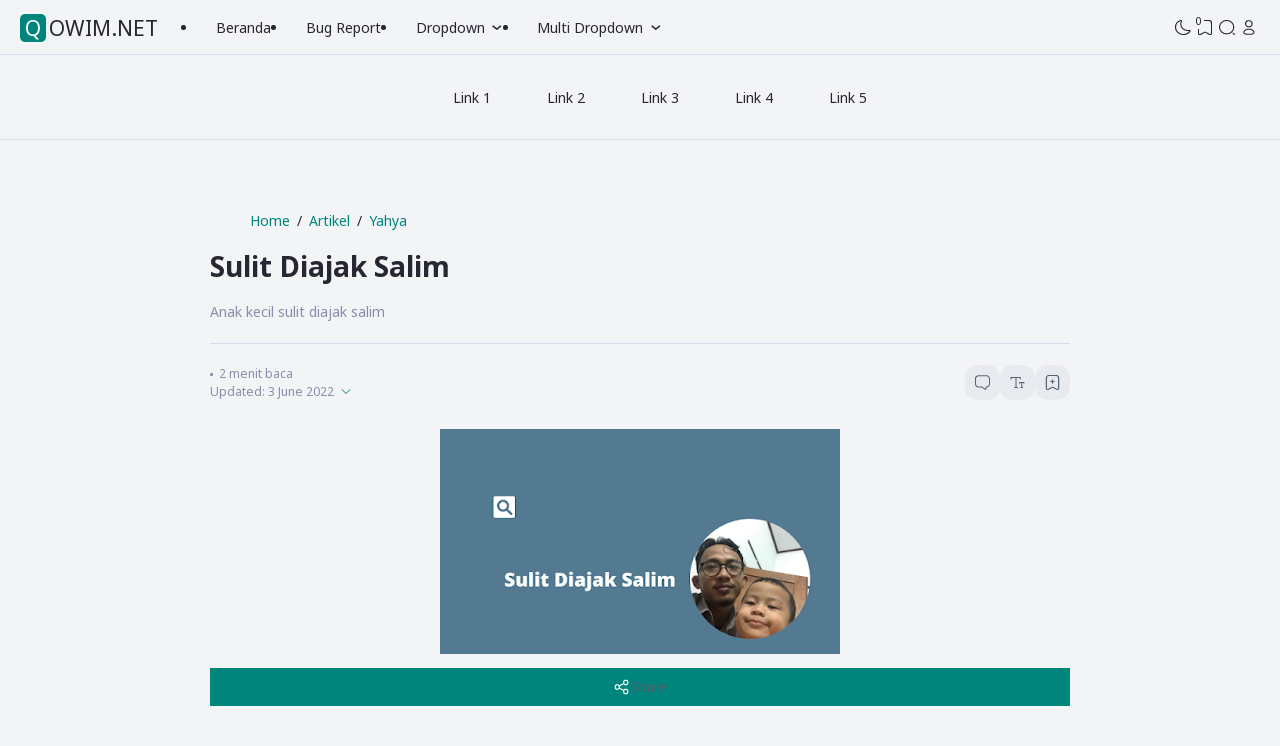

--- FILE ---
content_type: text/html; charset=UTF-8
request_url: https://www.qowim.net/2022/01/sulit-diajak-salim.html
body_size: 89805
content:
<!DOCTYPE html>
<html data-blog='2661467306469590028' dir='ltr' lang='id-ID'>
<head>
<meta content='width=device-width, initial-scale=1.0, user-scalable=1.0, minimum-scale=1.0, maximum-scale=5.0' name='viewport'/>
<meta content='text/html; charset=UTF-8' http-equiv='Content-Type'/>
<meta content='IE=Edge' http-equiv='X-UA-Compatible'/>
<!-- TITLE -->
<title>Sulit Diajak Salim - QOWIM.NET</title>
<meta content='Sulit Diajak Salim - QOWIM.NET' property='og:title'/>
<meta content='Sulit Diajak Salim - QOWIM.NET' property='og:image:alt'/>
<meta content='Sulit Diajak Salim - QOWIM.NET' name='twitter:title'/>
<meta content='Sulit Diajak Salim - QOWIM.NET' name='twitter:image:alt'/>
<meta content='QOWIM.NET' property='og:site_name'/>
<!-- DESCRIPTION -->
<meta content='Anak kecil sulit diajak salim' name='description'/>
<meta content='Anak kecil sulit diajak salim' property='og:description'/>
<meta content='Anak kecil sulit diajak salim' name='twitter:description'/>
<!-- CANONICAL -->
<link href='https://www.qowim.net/2022/01/sulit-diajak-salim.html' rel='canonical'/>
<link href='https://www.qowim.net/2022/01/sulit-diajak-salim.html?m=1' rel='alternate'/>
<meta content='https://www.qowim.net/2022/01/sulit-diajak-salim.html' property='og:url'/>
<!-- THUMBNAIL -->
<meta content='https://blogger.googleusercontent.com/img/a/AVvXsEgGzrkSvsXmlCjWQ5DZa7cDVVsQdMHCm9JyTTCUlWrOSl72jXbe-sLbr9AoOfLWG-w6lkbGmkOFOsvZiqdKHNM0WCerKFzbCAuP5QhJC0SPAZr365yvPjTfCKdUvHn72qLnUWDxcuGb_5Lkyo76LOwAwq01-LF7s21nRb6CNCO_TMbFHwuT2Gqiyg=w400-h300' property='og:image'/>
<meta content='https://blogger.googleusercontent.com/img/a/AVvXsEgGzrkSvsXmlCjWQ5DZa7cDVVsQdMHCm9JyTTCUlWrOSl72jXbe-sLbr9AoOfLWG-w6lkbGmkOFOsvZiqdKHNM0WCerKFzbCAuP5QhJC0SPAZr365yvPjTfCKdUvHn72qLnUWDxcuGb_5Lkyo76LOwAwq01-LF7s21nRb6CNCO_TMbFHwuT2Gqiyg=w400-h300' name='twitter:image'/>
<!-- KEYWORD -->
<meta content='Tutorial OJS, Tutorial Blogger, Blog Bahasa Indonesia, keyword 4, keyword 5, etc' name='keywords'/>
<meta content='Storytelling, Bahasa Indonesia, keyword 3, keyword 4, keyword 5, etc' property='article:tag'/>
<!-- AUTHOR -->
<meta content='Your Name' name='author'/>
<meta content='Your Name' property='article:author'/>
<link href='https://www.blogger.com/profile/BLOGGER PROFILE' rel='me'/>
<link href='https://www.blogger.com/profile/BLOGGER PROFILE' rel='author'/>
<link href='https://www.blogger.com/profile/BLOGGER PROFILE' rel='publisher'/>
<meta content='ID FACEBOOK' property='fb:admins'/>
<meta content='https://www.facebook.com/ID FACEBOOK' property='article:author'/>
<meta content='https://www.facebook.com/ID FACEBOOK' property='article:publisher'/>
<meta content='@qowimu' name='twitter:site'/>
<meta content='@qowimu' name='twitter:creator'/>
<!-- TRACKING CODE -->
<meta content='xxxxxxxxx' name='google-site-verification'/>
<meta content='xxxxxxxx' name='msvalidate.01'/>
<!-- FAVICON -->
<link href='https://www.qowim.net/favicon.ico' rel='icon' type='image/x-icon'/>
<link href='https://www.qowim.net/favicon.ico' rel='apple-touch-icon'/>
<!-- THEME COLOR (MOBILE ONLY) -->
<meta content='#00857c' name='theme-color'/>
<meta content='#00857c' name='msapplication-navbutton-color'/>
<meta content='#00857c' name='apple-mobile-web-app-status-bar-style'/>
<meta content='yes' name='apple-mobile-web-app-capable'/>
<meta content='yes' name='mobile-web-app-capable'/>
<!-- BLOG FEED -->
<meta content='blogger' name='generator'/>
<link href='https://www.blogger.com/openid-server.g' rel='openid.server'/>
<link href='https://www.qowim.net/' rel='openid.delegate'/>
<link href='https://www.qowim.net/feeds/posts/default' rel='alternate' title='QOWIM.NET - Atom' type='application/atom+xml'/>
<link href='https://www.qowim.net/feeds/posts/default?alt=rss' rel='alternate' title='QOWIM.NET - RSS' type='application/rss+xml'/>
<!-- OPEN GRAPH -->
<meta content='article' property='og:type'/>
<meta content='id_ID' property='og:locale'/>
<meta content='en_US' property='og:locale:alternate'/>
<meta content='summary_large_image' name='twitter:card'/>
<!-- ROBOTS INDEX -->
<meta content='IE=Edge' http-equiv='X-UA-Compatible'/>
<meta content='all' name='robots'/>
<meta content='all' name='googlebot'/>
<meta content='all' name='Googlebot-Image'/>
<meta content='all' name='MSNBot'/>
<meta content='all' name='MSNBot-Media'/>
<!-- PRELOAD -->
<!-- <link as='script' href='//pagead2.googlesyndication.com' rel='preload'/> -->
<!-- PRECONNECT -->
<link crossorigin='crossorigin' href='https://www.qowim.net/feeds/posts/summary' rel='preconnect dns-prefetch'/>
<link crossorigin='crossorigin' href='https://source.igniel.com' rel='preconnect dns-prefetch'/>
<link crossorigin='crossorigin' href='//fonts.gstatic.com' rel='preconnect dns-prefetch'/>
<link href='//fonts.googleapis.com' rel='preconnect dns-prefetch'/>
<link href='//cdn.jsdelivr.net' rel='preconnect dns-prefetch'/>
<link href='//cdn.statically.io' rel='preconnect dns-prefetch'/>
<link href='//blogger.googleusercontent.com' rel='preconnect dns-prefetch'/>
<link href='//4.bp.blogspot.com' rel='preconnect dns-prefetch'/>
<link href='//2.bp.blogspot.com' rel='preconnect dns-prefetch'/>
<link href='//3.bp.blogspot.com' rel='preconnect dns-prefetch'/>
<link href='//4.bp.blogspot.com' rel='preconnect dns-prefetch'/>
<link href='//lh1.googleusercontent.com' rel='preconnect dns-prefetch'/>
<link href='//lh2.googleusercontent.com' rel='preconnect dns-prefetch'/>
<link href='//lh3.googleusercontent.com' rel='preconnect dns-prefetch'/>
<link href='//lh4.googleusercontent.com' rel='preconnect dns-prefetch'/>
<link href='//img.youtube.com' rel='preconnect dns-prefetch'/>
<link href='//i.ytimg.com' rel='preconnect dns-prefetch'/>
<link href='//apis.google.com' rel='preconnect dns-prefetch'/>
<link href='//ajax.googleapis.com' rel='preconnect dns-prefetch'/>
<link href='//www.google-analytics.com' rel='preconnect dns-prefetch'/>
<link href='//googleads.g.doubleclick.net' rel='preconnect dns-prefetch'/>
<link href='//www.gstatic.com' rel='preconnect dns-prefetch'/>
<link href='//www.googletagservices.com' rel='preconnect dns-prefetch'/>
<link href='//tpc.googlesyndication.com' rel='preconnect dns-prefetch'/>
<link href='//www.googletagmanager.com' rel='preconnect dns-prefetch'/>
<!-- EXTERNAL SCRIPT -->
<script type='text/javascript'>
        (function(i,s,o,g,r,a,m){i['GoogleAnalyticsObject']=r;i[r]=i[r]||function(){
        (i[r].q=i[r].q||[]).push(arguments)},i[r].l=1*new Date();a=s.createElement(o),
        m=s.getElementsByTagName(o)[0];a.async=1;a.src=g;m.parentNode.insertBefore(a,m)
        })(window,document,'script','https://www.google-analytics.com/analytics.js','ga');
        ga('create', 'UA-147163658-1', 'auto', 'blogger');
        ga('blogger.send', 'pageview');
      </script>
<script>//<![CDATA[
      eval(function(p,a,c,k,e,d){e=function(c){return(c<a?'':e(parseInt(c/a)))+((c=c%a)>35?String.fromCharCode(c+29):c.toString(36))};if(!''.replace(/^/,String)){while(c--){d[e(c)]=k[c]||e(c)}k=[function(e){return d[e]}];e=function(){return'\\w+'};c=1};while(c--){if(k[c]){p=p.replace(new RegExp('\\b'+e(c)+'\\b','g'),k[c])}}return p}('6 7(){2 j=[\'1v\',\'K\',\'L\',\'M\',\'N\',\'O\',\'P\',\'J\',\'d-k\',\'r\',\'Q\',\'S-\',\'T\',\'d-U\',\'V\',\'W\',\'k\',\'H\',\'I\',\'B\'];7=6(){9 j};9 7()}2 4=5;(6(e,f){2 0=5,8=e();F(!![]){E{2 o=1(0(D))/C*(-1(0(G))/A)+-1(0(z))/y*(-1(0(x))/Y)+1(0(R))/10*(-1(0(1g))/1u)+1(0(Z))/1t+1(0(1s))/1r+-1(0(l))/1q+1(0(1p))/1o*(1(0(1m))/1l);1k(o===f)1i;1h 8[\'g\'](8[\'h\']())}1f(11){8[\'g\'](8[\'h\']())}}}(7,1b));2 b=i[\'1a\']||i[\'18\'](4(17))[16],t=b[4(15)](4(14));6 5(u,w){2 m=7();9 5=6(a,12){a=a-l;v p=m[a];9 p},5(u,w)}v c=13[4(19)](1c[\'1d\'](4(1e)+t))||{};((()=>{2 3=4;3(q)s c&&b[3(1j)](\'d-1n\',3(q)),3(n)s c&&b[\'r\'](3(X),c[3(n)])})());',62,94,'_0x47c85e|parseInt|const|_0x4b9015|_0x569a1d|_0x1cf2|function|_0x308c|_0xad673b|return|_0x1cf20d|first|ign|data|_0x1162fe|_0x1dc3cd|push|shift|document|_0x387c96|letter|0x1c4|_0x308c94|0x1d2|_0x11ff75|_0x453a1e|0x1c7|setAttribute|in|bID|_0x2ca8e5|let|_0x245642|0x1d4|0x3|0x1d6|0x2|5UQbIwD|0x1|0x1ce|try|while|0x1c5|1478925UVfjzY|4QFZbwy|1234816hsAfct|1975730wfkgev|1400823qhssEq|11522EMyRAe|499332Jwuouj|dark|html|22AxjADx|0x1d5|igniel|70wXlTwA|blog|getAttribute|parse|0x1ca|0x4|0x1d3|0x5|_0x3a37a1|_0x4b1d65|JSON|0x1cf|0x1d0|0x0|0x1c8|getElementsByTagName|0x1d1|documentElement|0x37fa1|localStorage|getItem|0x1cd|catch|0x1c6|else|break|0x1cb|if|0xb|0x1cc|theme|0xa|0x1d7|0x9|0x8|0x1c9|0x7|0x6|331941aDfgUd'.split('|'),0,{}));
    //]]></script>
<style id='page-skin-1' type='text/css'><!--
/* ======================================
IGNIPLEX: Premium Blogger Theme - Designed by Igniel (igniel.com)
======================================
Name      : IGNIPLEX
Version   : 3.1
Released  : 01 June 2025
Updated   : 01 July 2025
Demo      : igniplex.blogspot.com
Type      : Premium (Paid)
Designer  : Igniel
Country   : Indonesia
Website   : www.igniel.com
***************************************
Icon      : Iconsax || Tabler
Creator   : https://iconsax.io || https://tabler.io
***************************************
This theme is premium (paid).
You can only get it by purchasing officially.
If you get it for free through any method, that means you get it illegally.
*************************************** */
/* NOTO SANS */
@font-face {font-family: 'Noto Sans';font-style: italic;font-weight: 400;font-stretch: 100%;src: url(https://fonts.gstatic.com/s/notosans/v35/o-0ZIpQlx3QUlC5A4PNr4C5OaxRsfNNlKbCePevttHOmHS91ixg0.woff2) format('woff2');unicode-range: U+0460-052F, U+1C80-1C88, U+20B4, U+2DE0-2DFF, U+A640-A69F, U+FE2E-FE2F;}@font-face {font-family: 'Noto Sans';font-style: italic;font-weight: 400;font-stretch: 100%;src: url(https://fonts.gstatic.com/s/notosans/v35/o-0ZIpQlx3QUlC5A4PNr4C5OaxRsfNNlKbCePevtvXOmHS91ixg0.woff2) format('woff2');unicode-range: U+0301, U+0400-045F, U+0490-0491, U+04B0-04B1, U+2116;}@font-face {font-family: 'Noto Sans';font-style: italic;font-weight: 400;font-stretch: 100%;src: url(https://fonts.gstatic.com/s/notosans/v35/o-0ZIpQlx3QUlC5A4PNr4C5OaxRsfNNlKbCePevtuHOmHS91ixg0.woff2) format('woff2');unicode-range: U+0900-097F, U+1CD0-1CF9, U+200C-200D, U+20A8, U+20B9, U+20F0, U+25CC, U+A830-A839, U+A8E0-A8FF, U+11B00-11B09;}@font-face {font-family: 'Noto Sans';font-style: italic;font-weight: 400;font-stretch: 100%;src: url(https://fonts.gstatic.com/s/notosans/v35/o-0ZIpQlx3QUlC5A4PNr4C5OaxRsfNNlKbCePevttXOmHS91ixg0.woff2) format('woff2');unicode-range: U+1F00-1FFF;}@font-face {font-family: 'Noto Sans';font-style: italic;font-weight: 400;font-stretch: 100%;src: url(https://fonts.gstatic.com/s/notosans/v35/o-0ZIpQlx3QUlC5A4PNr4C5OaxRsfNNlKbCePevtunOmHS91ixg0.woff2) format('woff2');unicode-range: U+0370-0377, U+037A-037F, U+0384-038A, U+038C, U+038E-03A1, U+03A3-03FF;}@font-face {font-family: 'Noto Sans';font-style: italic;font-weight: 400;font-stretch: 100%;src: url(https://fonts.gstatic.com/s/notosans/v35/o-0ZIpQlx3QUlC5A4PNr4C5OaxRsfNNlKbCePevttnOmHS91ixg0.woff2) format('woff2');unicode-range: U+0102-0103, U+0110-0111, U+0128-0129, U+0168-0169, U+01A0-01A1, U+01AF-01B0, U+0300-0301, U+0303-0304, U+0308-0309, U+0323, U+0329, U+1EA0-1EF9, U+20AB;}@font-face {font-family: 'Noto Sans';font-style: italic;font-weight: 400;font-stretch: 100%;src: url(https://fonts.gstatic.com/s/notosans/v35/o-0ZIpQlx3QUlC5A4PNr4C5OaxRsfNNlKbCePevtt3OmHS91ixg0.woff2) format('woff2');unicode-range: U+0100-02AF, U+0304, U+0308, U+0329, U+1E00-1E9F, U+1EF2-1EFF, U+2020, U+20A0-20AB, U+20AD-20C0, U+2113, U+2C60-2C7F, U+A720-A7FF;}@font-face {font-family: 'Noto Sans';font-style: italic;font-weight: 400;font-stretch: 100%;src: url(https://fonts.gstatic.com/s/notosans/v35/o-0ZIpQlx3QUlC5A4PNr4C5OaxRsfNNlKbCePevtuXOmHS91iw.woff2) format('woff2');unicode-range: U+0000-00FF, U+0131, U+0152-0153, U+02BB-02BC, U+02C6, U+02DA, U+02DC, U+0304, U+0308, U+0329, U+2000-206F, U+2074, U+20AC, U+2122, U+2191, U+2193, U+2212, U+2215, U+FEFF, U+FFFD;}@font-face {font-family: 'Noto Sans';font-style: italic;font-weight: 700;font-stretch: 100%;src: url(https://fonts.gstatic.com/s/notosans/v35/o-0ZIpQlx3QUlC5A4PNr4C5OaxRsfNNlKbCePevttHOmHS91ixg0.woff2) format('woff2');unicode-range: U+0460-052F, U+1C80-1C88, U+20B4, U+2DE0-2DFF, U+A640-A69F, U+FE2E-FE2F;}@font-face {font-family: 'Noto Sans';font-style: italic;font-weight: 700;font-stretch: 100%;src: url(https://fonts.gstatic.com/s/notosans/v35/o-0ZIpQlx3QUlC5A4PNr4C5OaxRsfNNlKbCePevtvXOmHS91ixg0.woff2) format('woff2');unicode-range: U+0301, U+0400-045F, U+0490-0491, U+04B0-04B1, U+2116;}@font-face {font-family: 'Noto Sans';font-style: italic;font-weight: 700;font-stretch: 100%;src: url(https://fonts.gstatic.com/s/notosans/v35/o-0ZIpQlx3QUlC5A4PNr4C5OaxRsfNNlKbCePevtuHOmHS91ixg0.woff2) format('woff2');unicode-range: U+0900-097F, U+1CD0-1CF9, U+200C-200D, U+20A8, U+20B9, U+20F0, U+25CC, U+A830-A839, U+A8E0-A8FF, U+11B00-11B09;}@font-face {font-family: 'Noto Sans';font-style: italic;font-weight: 700;font-stretch: 100%;src: url(https://fonts.gstatic.com/s/notosans/v35/o-0ZIpQlx3QUlC5A4PNr4C5OaxRsfNNlKbCePevttXOmHS91ixg0.woff2) format('woff2');unicode-range: U+1F00-1FFF;}@font-face {font-family: 'Noto Sans';font-style: italic;font-weight: 700;font-stretch: 100%;src: url(https://fonts.gstatic.com/s/notosans/v35/o-0ZIpQlx3QUlC5A4PNr4C5OaxRsfNNlKbCePevtunOmHS91ixg0.woff2) format('woff2');unicode-range: U+0370-0377, U+037A-037F, U+0384-038A, U+038C, U+038E-03A1, U+03A3-03FF;}@font-face {font-family: 'Noto Sans';font-style: italic;font-weight: 700;font-stretch: 100%;src: url(https://fonts.gstatic.com/s/notosans/v35/o-0ZIpQlx3QUlC5A4PNr4C5OaxRsfNNlKbCePevttnOmHS91ixg0.woff2) format('woff2');unicode-range: U+0102-0103, U+0110-0111, U+0128-0129, U+0168-0169, U+01A0-01A1, U+01AF-01B0, U+0300-0301, U+0303-0304, U+0308-0309, U+0323, U+0329, U+1EA0-1EF9, U+20AB;}@font-face {font-family: 'Noto Sans';font-style: italic;font-weight: 700;font-stretch: 100%;src: url(https://fonts.gstatic.com/s/notosans/v35/o-0ZIpQlx3QUlC5A4PNr4C5OaxRsfNNlKbCePevtt3OmHS91ixg0.woff2) format('woff2');unicode-range: U+0100-02AF, U+0304, U+0308, U+0329, U+1E00-1E9F, U+1EF2-1EFF, U+2020, U+20A0-20AB, U+20AD-20C0, U+2113, U+2C60-2C7F, U+A720-A7FF;}@font-face {font-family: 'Noto Sans';font-style: italic;font-weight: 700;font-stretch: 100%;src: url(https://fonts.gstatic.com/s/notosans/v35/o-0ZIpQlx3QUlC5A4PNr4C5OaxRsfNNlKbCePevtuXOmHS91iw.woff2) format('woff2');unicode-range: U+0000-00FF, U+0131, U+0152-0153, U+02BB-02BC, U+02C6, U+02DA, U+02DC, U+0304, U+0308, U+0329, U+2000-206F, U+2074, U+20AC, U+2122, U+2191, U+2193, U+2212, U+2215, U+FEFF, U+FFFD;}@font-face {font-family: 'Noto Sans';font-style: normal;font-weight: 400;font-stretch: 100%;src: url(https://fonts.gstatic.com/s/notosans/v35/o-0bIpQlx3QUlC5A4PNB6Ryti20_6n1iPHjc5aPdu3mhPy1Fig.woff2) format('woff2');unicode-range: U+0460-052F, U+1C80-1C88, U+20B4, U+2DE0-2DFF, U+A640-A69F, U+FE2E-FE2F;}@font-face {font-family: 'Noto Sans';font-style: normal;font-weight: 400;font-stretch: 100%;src: url(https://fonts.gstatic.com/s/notosans/v35/o-0bIpQlx3QUlC5A4PNB6Ryti20_6n1iPHjc5ardu3mhPy1Fig.woff2) format('woff2');unicode-range: U+0301, U+0400-045F, U+0490-0491, U+04B0-04B1, U+2116;}@font-face {font-family: 'Noto Sans';font-style: normal;font-weight: 400;font-stretch: 100%;src: url(https://fonts.gstatic.com/s/notosans/v35/o-0bIpQlx3QUlC5A4PNB6Ryti20_6n1iPHjc5a_du3mhPy1Fig.woff2) format('woff2');unicode-range: U+0900-097F, U+1CD0-1CF9, U+200C-200D, U+20A8, U+20B9, U+20F0, U+25CC, U+A830-A839, U+A8E0-A8FF, U+11B00-11B09;}@font-face {font-family: 'Noto Sans';font-style: normal;font-weight: 400;font-stretch: 100%;src: url(https://fonts.gstatic.com/s/notosans/v35/o-0bIpQlx3QUlC5A4PNB6Ryti20_6n1iPHjc5aLdu3mhPy1Fig.woff2) format('woff2');unicode-range: U+1F00-1FFF;}@font-face {font-family: 'Noto Sans';font-style: normal;font-weight: 400;font-stretch: 100%;src: url(https://fonts.gstatic.com/s/notosans/v35/o-0bIpQlx3QUlC5A4PNB6Ryti20_6n1iPHjc5a3du3mhPy1Fig.woff2) format('woff2');unicode-range: U+0370-0377, U+037A-037F, U+0384-038A, U+038C, U+038E-03A1, U+03A3-03FF;}@font-face {font-family: 'Noto Sans';font-style: normal;font-weight: 400;font-stretch: 100%;src: url(https://fonts.gstatic.com/s/notosans/v35/o-0bIpQlx3QUlC5A4PNB6Ryti20_6n1iPHjc5aHdu3mhPy1Fig.woff2) format('woff2');unicode-range: U+0102-0103, U+0110-0111, U+0128-0129, U+0168-0169, U+01A0-01A1, U+01AF-01B0, U+0300-0301, U+0303-0304, U+0308-0309, U+0323, U+0329, U+1EA0-1EF9, U+20AB;}@font-face {font-family: 'Noto Sans';font-style: normal;font-weight: 400;font-stretch: 100%;src: url(https://fonts.gstatic.com/s/notosans/v35/o-0bIpQlx3QUlC5A4PNB6Ryti20_6n1iPHjc5aDdu3mhPy1Fig.woff2) format('woff2');unicode-range: U+0100-02AF, U+0304, U+0308, U+0329, U+1E00-1E9F, U+1EF2-1EFF, U+2020, U+20A0-20AB, U+20AD-20C0, U+2113, U+2C60-2C7F, U+A720-A7FF;}@font-face {font-family: 'Noto Sans';font-style: normal;font-weight: 400;font-stretch: 100%;src: url(https://fonts.gstatic.com/s/notosans/v35/o-0bIpQlx3QUlC5A4PNB6Ryti20_6n1iPHjc5a7du3mhPy0.woff2) format('woff2');unicode-range: U+0000-00FF, U+0131, U+0152-0153, U+02BB-02BC, U+02C6, U+02DA, U+02DC, U+0304, U+0308, U+0329, U+2000-206F, U+2074, U+20AC, U+2122, U+2191, U+2193, U+2212, U+2215, U+FEFF, U+FFFD;}@font-face {font-family: 'Noto Sans';font-style: normal;font-weight: 700;font-stretch: 100%;src: url(https://fonts.gstatic.com/s/notosans/v35/o-0bIpQlx3QUlC5A4PNB6Ryti20_6n1iPHjc5aPdu3mhPy1Fig.woff2) format('woff2');unicode-range: U+0460-052F, U+1C80-1C88, U+20B4, U+2DE0-2DFF, U+A640-A69F, U+FE2E-FE2F;}@font-face {font-family: 'Noto Sans';font-style: normal;font-weight: 700;font-stretch: 100%;src: url(https://fonts.gstatic.com/s/notosans/v35/o-0bIpQlx3QUlC5A4PNB6Ryti20_6n1iPHjc5ardu3mhPy1Fig.woff2) format('woff2');unicode-range: U+0301, U+0400-045F, U+0490-0491, U+04B0-04B1, U+2116;}@font-face {font-family: 'Noto Sans';font-style: normal;font-weight: 700;font-stretch: 100%;src: url(https://fonts.gstatic.com/s/notosans/v35/o-0bIpQlx3QUlC5A4PNB6Ryti20_6n1iPHjc5a_du3mhPy1Fig.woff2) format('woff2');unicode-range: U+0900-097F, U+1CD0-1CF9, U+200C-200D, U+20A8, U+20B9, U+20F0, U+25CC, U+A830-A839, U+A8E0-A8FF, U+11B00-11B09;}@font-face {font-family: 'Noto Sans';font-style: normal;font-weight: 700;font-stretch: 100%;src: url(https://fonts.gstatic.com/s/notosans/v35/o-0bIpQlx3QUlC5A4PNB6Ryti20_6n1iPHjc5aLdu3mhPy1Fig.woff2) format('woff2');unicode-range: U+1F00-1FFF;}@font-face {font-family: 'Noto Sans';font-style: normal;font-weight: 700;font-stretch: 100%;src: url(https://fonts.gstatic.com/s/notosans/v35/o-0bIpQlx3QUlC5A4PNB6Ryti20_6n1iPHjc5a3du3mhPy1Fig.woff2) format('woff2');unicode-range: U+0370-0377, U+037A-037F, U+0384-038A, U+038C, U+038E-03A1, U+03A3-03FF;}@font-face {font-family: 'Noto Sans';font-style: normal;font-weight: 700;font-stretch: 100%;src: url(https://fonts.gstatic.com/s/notosans/v35/o-0bIpQlx3QUlC5A4PNB6Ryti20_6n1iPHjc5aHdu3mhPy1Fig.woff2) format('woff2');unicode-range: U+0102-0103, U+0110-0111, U+0128-0129, U+0168-0169, U+01A0-01A1, U+01AF-01B0, U+0300-0301, U+0303-0304, U+0308-0309, U+0323, U+0329, U+1EA0-1EF9, U+20AB;}@font-face {font-family: 'Noto Sans';font-style: normal;font-weight: 700;font-stretch: 100%;src: url(https://fonts.gstatic.com/s/notosans/v35/o-0bIpQlx3QUlC5A4PNB6Ryti20_6n1iPHjc5aDdu3mhPy1Fig.woff2) format('woff2');unicode-range: U+0100-02AF, U+0304, U+0308, U+0329, U+1E00-1E9F, U+1EF2-1EFF, U+2020, U+20A0-20AB, U+20AD-20C0, U+2113, U+2C60-2C7F, U+A720-A7FF;}@font-face {font-family: 'Noto Sans';font-style: normal;font-weight: 700;font-stretch: 100%;src: url(https://fonts.gstatic.com/s/notosans/v35/o-0bIpQlx3QUlC5A4PNB6Ryti20_6n1iPHjc5a7du3mhPy0.woff2) format('woff2');unicode-range: U+0000-00FF, U+0131, U+0152-0153, U+02BB-02BC, U+02C6, U+02DA, U+02DC, U+0304, U+0308, U+0329, U+2000-206F, U+2074, U+20AC, U+2122, U+2191, U+2193, U+2212, U+2215, U+FEFF, U+FFFD;}
/* NOTO SANS MONO */
@font-face {font-family: 'Noto Sans Mono';font-style: normal;font-weight: 400;font-stretch: 100%;font-display: swap;src: url(https://fonts.gstatic.com/s/notosansmono/v30/BngrUXNETWXI6LwhGYvaxZikqZqK6fBq6kPvUce2oAZcdthSBUsYck4-_FNJ09DdVWYVP8c9MMEL.woff2) format('woff2');unicode-range: U+0460-052F, U+1C80-1C88, U+20B4, U+2DE0-2DFF, U+A640-A69F, U+FE2E-FE2F;}@font-face {font-family: 'Noto Sans Mono';font-style: normal;font-weight: 400;font-stretch: 100%;font-display: swap;src: url(https://fonts.gstatic.com/s/notosansmono/v30/BngrUXNETWXI6LwhGYvaxZikqZqK6fBq6kPvUce2oAZcdthSBUsYck4-_FNJ09ndVWYVP8c9MMEL.woff2) format('woff2');unicode-range: U+0301, U+0400-045F, U+0490-0491, U+04B0-04B1, U+2116;}@font-face {font-family: 'Noto Sans Mono';font-style: normal;font-weight: 400;font-stretch: 100%;font-display: swap;src: url(https://fonts.gstatic.com/s/notosansmono/v30/BngrUXNETWXI6LwhGYvaxZikqZqK6fBq6kPvUce2oAZcdthSBUsYck4-_FNJ09HdVWYVP8c9MMEL.woff2) format('woff2');unicode-range: U+1F00-1FFF;}@font-face {font-family: 'Noto Sans Mono';font-style: normal;font-weight: 400;font-stretch: 100%;font-display: swap;src: url(https://fonts.gstatic.com/s/notosansmono/v30/BngrUXNETWXI6LwhGYvaxZikqZqK6fBq6kPvUce2oAZcdthSBUsYck4-_FNJ097dVWYVP8c9MMEL.woff2) format('woff2');unicode-range: U+0370-0377, U+037A-037F, U+0384-038A, U+038C, U+038E-03A1, U+03A3-03FF;}@font-face {font-family: 'Noto Sans Mono';font-style: normal;font-weight: 400;font-stretch: 100%;font-display: swap;src: url(https://fonts.gstatic.com/s/notosansmono/v30/BngrUXNETWXI6LwhGYvaxZikqZqK6fBq6kPvUce2oAZcdthSBUsYck4-_FNJ09LdVWYVP8c9MMEL.woff2) format('woff2');unicode-range: U+0102-0103, U+0110-0111, U+0128-0129, U+0168-0169, U+01A0-01A1, U+01AF-01B0, U+0300-0301, U+0303-0304, U+0308-0309, U+0323, U+0329, U+1EA0-1EF9, U+20AB;}@font-face {font-family: 'Noto Sans Mono';font-style: normal;font-weight: 400;font-stretch: 100%;font-display: swap;src: url(https://fonts.gstatic.com/s/notosansmono/v30/BngrUXNETWXI6LwhGYvaxZikqZqK6fBq6kPvUce2oAZcdthSBUsYck4-_FNJ09PdVWYVP8c9MMEL.woff2) format('woff2');unicode-range: U+0100-02AF, U+0304, U+0308, U+0329, U+1E00-1E9F, U+1EF2-1EFF, U+2020, U+20A0-20AB, U+20AD-20C0, U+2113, U+2C60-2C7F, U+A720-A7FF;}@font-face {font-family: 'Noto Sans Mono';font-style: normal;font-weight: 400;font-stretch: 100%;font-display: swap;src: url(https://fonts.gstatic.com/s/notosansmono/v30/BngrUXNETWXI6LwhGYvaxZikqZqK6fBq6kPvUce2oAZcdthSBUsYck4-_FNJ093dVWYVP8c9MA.woff2) format('woff2');unicode-range: U+0000-00FF, U+0131, U+0152-0153, U+02BB-02BC, U+02C6, U+02DA, U+02DC, U+0304, U+0308, U+0329, U+2000-206F, U+2074, U+20AC, U+2122, U+2191, U+2193, U+2212, U+2215, U+FEFF, U+FFFD;}@font-face {font-family: 'Noto Sans Mono';font-style: normal;font-weight: 700;font-stretch: 100%;font-display: swap;src: url(https://fonts.gstatic.com/s/notosansmono/v30/BngrUXNETWXI6LwhGYvaxZikqZqK6fBq6kPvUce2oAZcdthSBUsYck4-_LRO09DdVWYVP8c9MMEL.woff2) format('woff2');unicode-range: U+0460-052F, U+1C80-1C88, U+20B4, U+2DE0-2DFF, U+A640-A69F, U+FE2E-FE2F;}@font-face {font-family: 'Noto Sans Mono';font-style: normal;font-weight: 700;font-stretch: 100%;font-display: swap;src: url(https://fonts.gstatic.com/s/notosansmono/v30/BngrUXNETWXI6LwhGYvaxZikqZqK6fBq6kPvUce2oAZcdthSBUsYck4-_LRO09ndVWYVP8c9MMEL.woff2) format('woff2');unicode-range: U+0301, U+0400-045F, U+0490-0491, U+04B0-04B1, U+2116;}@font-face {font-family: 'Noto Sans Mono';font-style: normal;font-weight: 700;font-stretch: 100%;font-display: swap;src: url(https://fonts.gstatic.com/s/notosansmono/v30/BngrUXNETWXI6LwhGYvaxZikqZqK6fBq6kPvUce2oAZcdthSBUsYck4-_LRO09HdVWYVP8c9MMEL.woff2) format('woff2');unicode-range: U+1F00-1FFF;}@font-face {font-family: 'Noto Sans Mono';font-style: normal;font-weight: 700;font-stretch: 100%;font-display: swap;src: url(https://fonts.gstatic.com/s/notosansmono/v30/BngrUXNETWXI6LwhGYvaxZikqZqK6fBq6kPvUce2oAZcdthSBUsYck4-_LRO097dVWYVP8c9MMEL.woff2) format('woff2');unicode-range: U+0370-0377, U+037A-037F, U+0384-038A, U+038C, U+038E-03A1, U+03A3-03FF;}@font-face {font-family: 'Noto Sans Mono';font-style: normal;font-weight: 700;font-stretch: 100%;font-display: swap;src: url(https://fonts.gstatic.com/s/notosansmono/v30/BngrUXNETWXI6LwhGYvaxZikqZqK6fBq6kPvUce2oAZcdthSBUsYck4-_LRO09LdVWYVP8c9MMEL.woff2) format('woff2');unicode-range: U+0102-0103, U+0110-0111, U+0128-0129, U+0168-0169, U+01A0-01A1, U+01AF-01B0, U+0300-0301, U+0303-0304, U+0308-0309, U+0323, U+0329, U+1EA0-1EF9, U+20AB;}@font-face {font-family: 'Noto Sans Mono';font-style: normal;font-weight: 700;font-stretch: 100%;font-display: swap;src: url(https://fonts.gstatic.com/s/notosansmono/v30/BngrUXNETWXI6LwhGYvaxZikqZqK6fBq6kPvUce2oAZcdthSBUsYck4-_LRO09PdVWYVP8c9MMEL.woff2) format('woff2');unicode-range: U+0100-02AF, U+0304, U+0308, U+0329, U+1E00-1E9F, U+1EF2-1EFF, U+2020, U+20A0-20AB, U+20AD-20C0, U+2113, U+2C60-2C7F, U+A720-A7FF;}@font-face {font-family: 'Noto Sans Mono';font-style: normal;font-weight: 700;font-stretch: 100%;font-display: swap;src: url(https://fonts.gstatic.com/s/notosansmono/v30/BngrUXNETWXI6LwhGYvaxZikqZqK6fBq6kPvUce2oAZcdthSBUsYck4-_LRO093dVWYVP8c9MA.woff2) format('woff2');unicode-range: U+0000-00FF, U+0131, U+0152-0153, U+02BB-02BC, U+02C6, U+02DA, U+02DC, U+0304, U+0308, U+0329, U+2000-206F, U+2074, U+20AC, U+2122, U+2191, U+2193, U+2212, U+2215, U+FEFF, U+FFFD;}
:root {
--primary: #00857c;
--invertColor: #fdfdfd;
--headerBg: #fdfdfd;
--headerText: #272733;
--bodyBg: #f3f4f6;
--fontBody: 'Noto Sans', system-ui, -apple-system, BlinkMacSystemFont, 'Ubuntu', 'Segoe UI', 'Oxygen-Sans', 'Helvetica Neue', Arial, sans-serif;
--fontCode:  'Noto Sans Mono', SFMono-Regular, SF Mono, 'Roboto Mono', 'Source Code Pro', Consolas, Menlo, Monaco, Liberation Mono, monospace, sans-serif;
--fontTitle: 'Noto Sans', Arial, sans-serif;
--postBg: #fdfdfd;
--postLink: #00857c;
--tx-100: #272733;
--tx-85: #3a4a68;
--tx-75: #536471;
--tx-50: #868faa;
--tx-md: .875em;
--tx-sm: .785em;
--bg-75: #e8eaf0;
--bg-50: #dbdee3;
--border: #d7dded;
--light: #fdfdfd;
--syn: #ebeef4;
--synHead: #dbe0ea;
--synText: var(--tx-85);
--green: #d4efee;
--blue: #deebf9;
--red: #ffecee;
--yellow: #fff8e2;
}
[data-theme="dark"] {
--headerBg: var(--postBg);
--headerText: var(--tx-100);
--bodyBg: #161b22;
--postBg: #1b212a;
--postLink: #00857c;
--tx-100: #efefef;
--tx-85: #b0b6c6;
--tx-75: #9ba3b5;
--tx-50: #606a7f;
--bg-75: #1e252e;
--bg-50: #212933;
--border: #282f42;
--light: #20242c;
--syn: #1f2631; /* ORI #1e2630; */
--synHead: #2e3641;
}
* {
box-sizing: border-box;
}
html, body {
font-size: 14px;
font-weight: 400;
line-height: 1.5;
scroll-behavior: smooth;
transition: background-color .3s, color .2s;
}
html, body, button, pre:after, .contact-form-button, input, select, textarea {
font-family: var(--fontBody);
}
body {
margin: 0;
padding: 0;
overflow-x: hidden;
word-break: break-word;
text-rendering: optimizeLegibility;
-webkit-font-smoothing: antialiased;
-moz-osx-font-smoothing: grayscale;
-webkit-tap-highlight-color: transparent;
}
a, a:hover, a:link, a:visited {
outline: none;
text-decoration: none;
}
blockquote {
border-top: 1px solid var(--border);
border-bottom: 1px solid var(--border);
line-height: 1.6em;
margin: 3rem 0 2rem;
padding: 2.25rem 1.5rem 2rem;
}
blockquote:before {
background: var(--primary) url("data:image/svg+xml,%3Csvg viewBox='0 0 24 24' xmlns='http://www.w3.org/2000/svg'%3E%3Cpath d='M9 5a2 2 0 0 1 2 2v6c0 3.13 -1.65 5.193 -4.757 5.97a1 1 0 1 1 -.486 -1.94c2.227 -.557 3.243 -1.827 3.243 -4.03v-1h-3a2 2 0 0 1 -1.995 -1.85l-.005 -.15v-3a2 2 0 0 1 2 -2z' fill='%23fff'/%3E%%3Cpath d='M18 5a2 2 0 0 1 2 2v6c0 3.13 -1.65 5.193 -4.757 5.97a1 1 0 1 1 -.486 -1.94c2.227 -.557 3.243 -1.827 3.243 -4.03v-1h-3a2 2 0 0 1 -1.995 -1.85l-.005 -.15v-3a2 2 0 0 1 2 -2z' fill='%23fff'/%3E%3C/svg%3E") center / 2rem no-repeat;
height: 3rem;
left: 0;
margin: auto;
right: 0;
top: -1.5rem;
width: 3rem;
}
blockquote footer {
font-style: italic;
line-height: normal;
margin-top: 1rem;
text-align: right;
}
blockquote footer:before, blockquote footer:after {
content: '\2014';
margin-top: .5rem;
}
blockquote footer:before {
margin-right: .5rem;
}
blockquote footer:after {
margin-left: .5rem;
}
code, kbd, mark, .badge {
padding: .15em .35em;
}
details, summary, input, select, textarea {
outline: none;
}
details summary::marker {
display: none;
font-size: 0;
list-style-type: none;
}
details summary::-webkit-details-marker {
display: none;
font-size: 0;
list-style-type: none;
}
details summary::-moz-list-bullet {
display: none;
font-size: 0;
list-style-type: none;
}
figure {
margin: 0;
}
h1, h2, h3, h4, h5, h6, .t, .title {
font-family: var(--fontTitle);
}
hr {
border: 0 solid var(--tx-75);
border-top-width: 7px;
margin: 2rem auto;
overflow: visible;
width: 7px;
}
hr:before, hr:after {
border: 0 solid var(--tx-75);
border-top-width: 5px;
top: -6px;
width: 5px;
}
hr:before {
left: -20px;
}
hr:after {
right: -20px;
}
img {
height: auto;
max-width: 100%;
}
input[disabled] {
cursor: not-allowed;
opacity: .5;
pointer-events: none;
}
input[type="range"] {
accent-color: var(--primary);
}
input[type="text"], input[type="email"], textarea {
border: 1px solid var(--postBg);
color: var(--tx-75);
padding: .75rem 1rem;
}
input[type="text"]:focus, textarea:focus, input[type="email"]:focus, textarea:focus, .buffer .play:before, .steps > li:before, .comments li:target .comment-inner {
border: 1px solid var(--primary);
}
kbd {
border: 1px solid rgba(10, 10, 10, .15);
box-shadow: 2px 3px 1px rgba(12, 13, 14, .15), inset 0 1px 0 0 var(--postBg);
text-shadow: 0 1px 0 var(--postBg);
}
[data-theme="dark"] kbd {
border: 1px solid rgba(200, 200, 200, .15);
box-shadow: 2px 3px 1px rgba(250, 252, 255, .15), inset 0 1px 0 0 var(--postBg);
}
path, polygon, ellipse, line, circle, rect {
clip-rule: evenodd;
fill: none;
fill-rule: evenodd;
stroke-linecap: round;
stroke-linejoin: round;
stroke-miterlimit: 10;
stroke-width: 1.5px;
}
pre, pre code {
scrollbar-width: thin;
scrollbar-color: #4d4d4d #1e1e1e;
}
pre, pre code, pre:before, pre i.copy:after, .tabs.syntax li:not(.current, :hover) {
color: var(--synText);
}
select {
background-image: linear-gradient(45deg, transparent 50%, var(--tx-50) 50%), linear-gradient(135deg, var(--tx-50) 50%, transparent 50%);
background-position: calc(100% - 15px) calc(.85em + 2px), calc(100% - 10px) calc(.85em + 2px), calc(100% - 2.5em) .5em;
background-size: 5px 5px, 5px 5px, 1px 1.5em;
background-repeat: no-repeat;
border: 1px solid var(--border);
padding: .75rem 1rem;
transition: background .3s, border-color .3s, color .3s;
-webkit-appearance: none;
}
table {
border: 1px solid rgba(35, 45, 65, .15);
border-collapse: collapse;
border-spacing: 0;
}
.table table {
margin: 0;
}
.table, #sitemap2 {
white-space: nowrap;
overflow: auto;
}
td, th {
padding: 0;
}
textarea {
resize: vertical;
}
.s {
align-self: flex-start;
position: sticky;
position: -webkit-sticky;
}
.clipboard {
height: 0;
opacity: 0;
}
.ignielSquircle {
clip-path: url(#ignielSquircle);
}
.squircle-hover {
height: 22px;
width: 22px;
}
/* MULTI VALUE */
pre i.copy, .widget-top, .post-info, .post-comments a, .post-body pre:after, .cover, .lightbox, header > .inner, .nav a, .nav .dropdown span, .nav ul , .search-form, .tool, .me a, .not-found, .offer-info, .offer-info .post-comments a, .post-info-right >*, .toc-title, .post-pagination .pager-text, .youtubelazy figure:before, .share, .share-box-top, .share-box-content span, .comment-sort, .Label li, .profile-avatar.noimg, .comment-expand, .FollowByEmail form, .squircle-hover, .multi .bm-icon, .post .post-labels, .lightbox-open, .spoiler summary, [class*="-arrow"] .arrow, .grid-inner .expand:before, .grid-inner .expand:after, .post-action, .comment-creator, .comment-opt-content li, .comment-footer, summary.hier-top, .a-reply, .ablock, .letter fieldset label, .listen, .post-action-item, .nothumb:before, .pop-content .post-labels, .indicator, .select-voice, .select-speed, .second-menu .linklist a, .footer .linklist li, .downloadbox .noimg, .steps > li:before, .parallax > div > div > div, .profile-link, .post .post-footer .post-labels a, .BlogArchive .FLAT li {
align-items: center;
}
body, .count, .notfound .not-found .post-comments i, [data-card="2"].multi .post-comments i, [data-card="2"] header, [data-card="2"] .bookmark i, [data-card="2"] .post-action, [data-card="2"] .links, [data-card="2"] .second-menu, [data-card="2"] .steps > li:before {
background-color: var(--bodyBg);
}
header, input.search-input, .bookmark i, [data-card="1"] .second-menu {
background-color: var(--headerBg);
}
.bg-primary, button, .button, .btn-primary, .totop, .blog-pager:not(.pager-title) a, .comment-thread .continue a, .glide__dots button.glide__bullet--active, .glide__dots button:hover, .post-pagination li a:hover, .post-pagination .selected, .carousel .dot.active, .BlogArchive select:hover, .spoiler summary:after, .toc-icon:before, .contact-form-button, .Label .cloud li:hover, .single .post-comments:before, .letter:before, .PopularPosts .noimage li:before, .badge {
background-color: var(--primary);
}
.bg-100, [data-card="1"] :is(.article, aside .widget-content, .contact-form-widget, .post-action, .post-author, .related-bottom-inner.noimage, .related-bottom-inner:not(.gd), .comment-form, .comment-inner), [data-card="1"] .Label .cloud li:not(:hover), .share-box, .custom-2-inner, .comment-avatar, .glide__dots button, .multi .post-comments i, .carousel-tx, [class*="-arrow"] button, .carousel span, [data-card="2"] .profile-avatar.noimg, [data-card="1"] .profile-inner, .steps > li:before, [data-card="1"] .footer-inner {
background-color: var(--postBg);
}
.menu ul ul, .links, .btn-disabled, .letter fieldset {
background-color: var(--light);
}
.bg-75, input[type="text"], input[type="email"], select, textarea, button.outline:hover, .button.outline:hover, .skl-top, .skl-bottom, .skl-grid, .skl-slide, .bookmark img, .menu .head, .links .head, .social, .FollowByEmail form input[type="email"], .box, .share-copy-input, .share-box-content a, .share-box-content span, [data-card="1"] .comments-replies .comment-avatar, .caption, .profile-avatar.noimg, .post-pagination li a, .letter fieldset label:hover, .letter fieldset input:checked + label, [data-card="2"] .Label .cloud li:not(:hover), .downloadbox .noimg {
background-color: var(--bg-75);
}
.bg-50, code, kbd, select:hover, .spoiler[open] summary:after, .player > label:hover, #player:checked ~ .player > label {
background-color: var(--bg-50);
}
pre, pre:before, pre:after, pre i.copy, .tabs.syntax .content {
background-color: var(--syn);
}
button.outline, .button.outline, .search button, .custom-post-1 .skl li, .Profile .widget-content, [data-card="1"] .Profile .widget-content, aside .Label .widget-content:not(.list), aside .BlogArchive .widget-content.dropdown, table tr:nth-child(odd) td, .FollowByEmail button, .FollowByEmail button:hover, pre code, .comments .footer, .related-bottom .skeleton li, #HTML19 .widget-content, #HTML20 .widget-content, .Image .widget-content, .comments .comment-form, #sitemap2::-webkit-scrollbar, #sitemap2::-webkit-scrollbar-track, #sitemap2::-webkit-scrollbar-corner, .table::-webkit-scrollbar, .table::-webkit-scrollbar-track, .table::-webkit-scrollbar-corner, [data-card="2"] .custom-2-inner, .box.outline {
background-color: transparent;
}
code, kbd, mark, input[type="text"]:not(.round), input[type="email"]:not(.round), textarea, .slider-label >*, .slider-label .btn-primary, .Label .cloud li, .count, .skl-bottom, .notitle .feat-inner, .custom-post-4 .post-labels >*, .custom-post-4 .btn-primary, .post-comments i, .post-footer-inner >*, .badge, select, .home-update {
border-radius: 5px;
}
button, .button, .btn-primary, .btn-disabled, .btn-error, details, pre, [data-card="1"] :is(.article, aside .widget-content, .footer-inner, .post-author, .related-bottom-inner, .comment-form, .comment-inner), [data-card="2"] .PopularPosts .widget-content, .menu ul ul, .links, .single .posts, .FollowByEmail form input[type="email"], .skl-grid, .skl-slide, .skl-top, .comment-thread ol > li, .comment-form, .slider .grid li, .menu .ava, .footer .PopularPosts .big img, [data-card="2"] .snippet-thumb, [data-card="2"] .feat-thumb, .post-body .tabs.syntax pre:after, .author-avatar img, .comment-avatar, .share-box, .Image img, .custom-2-inner, .custom-post-4 li, .post-comments a:before, noimage, .related-middle-inner .skl-top, .offer-inner .skl-top, .box, .dropdown select, .offer-thumb, .blog-pager:not(.pager-title) >*, .share, .share-copy-input, .comment-thread .continue a, table.tr-caption-container td, .post-body img, .youtubelazy, .toc, .post-pagination li >*, .comment-opt-content, .bookmark i, .bookmark-wrapper, .spoiler, .carousel, .caption, .grid-inner .expand:before, .toc-overlay, .contact-form-button, .letter fieldset, [data-card="2"] .related-middle, .post-action-item, .single .post-comments:before, .letter:before, .tabs, pre i.copy, .downloadbox, .downloadbox .icon, .player-overlay, .listen, .contact-form-widget, .profile-inner, .accordion.multi {
border-radius: 7px;
}
blockquote:before, hr, hr:before, hr:after, .round, .ripple div, .glide__dots button, .toc-title:after, .spoiler summary:after, .toc-icon:before, #sitemap2::-webkit-scrollbar-thumb, .table::-webkit-scrollbar-thumb, .post .post-labels a, .play, .read-time:before, .buffer .play:before, .pop-content .post-labels:after, .PopularPosts .noimage li:before, .steps > li:before, .box:before {
border-radius: 100px;
}
.menu ul > li > ul > li:first-of-type > a {
border-radius: 7px 7px 0 0;
}
.ignielSquircle, img.ignielSquircle {
border-radius: 0;
line-height: 0;
}
button, .button, .btn-primary, .btn-disabled, .btn-error, input, iframe, textarea, table.tr-caption-container, table.tr-caption-container td, [data-theme="dark"] table.tr-caption-container td, .dropdown select, input.search-input, input.search-input:focus {
border: 0;
}
.primary-hover:hover, *:checked ~ .primary-hover, *:checked ~ .primary-hover:before, li:hover > .primary-hover, .primary-hover:hover, .primary-hover:hover::before, [class*="-arrow"] .arrow:hover, .post .post-footer-inner .post-labels a:hover, select:focus {
border-color: var(--primary);
}
.box-shadow, .nav ul ul {
box-shadow: 1px 7px 15px 3px rgba(10, 10, 10, .3);
}
button:hover, .button:hover, .btn-primary:hover, .blog-pager:not(.pager-title) a:hover, .share-button a:hover, .contact-form-button:hover {
box-shadow: inset 0 0 0 99999px rgba(255,255,255,.15);
}
main:after, #sticky:after {
clear: both;
}
blockquote:before, button.download:before, .button.download:before, button.demo:before, .button.demo:before, .button.contact:before, button.contact:before, hr:before, hr:after, pre i.copy:before, .links:before, .menu li ul:before, .squircle-hover:before, main:after, #sticky:after, .skl-top:after, .skl-bottom:after, .slider-thumb:after, .custom-post-4 .snippet-thumb:after, .youtubelazy figure:before, .comment-actions:before, .bookmark-wrapper:before {
content: '';
}
.nav, .nav a, .nav .dropdown span, .second-menu .linklist a {
color: var(--headerText);
}
.tx-primary, .primary-hover:hover, *:checked ~ .primary-hover, li:hover > .primary-hover, .primary-hover:hover, .primary-hover:hover::before, a:hover, [class*="-arrow"] .arrow:hover, .tabs .arrow.next:hover, .nav > ul > li:hover > *, .nav ul ul li:hover >*, .nav .dropdown .dropdown:hover span, .me li:hover a, .offer-info a:hover, .post-info span:hover a, .drop, aside .hier details.open[open] summary:before, aside .hier details.open summary:before, .count.tx-primary, .toc-title:after, .related-bottom .noimage li:before, .tabs:not(.syntax) .current, .tabs li:not(.current):hover, .share-box-content div:hover i, .related-middle .widget-title, .letter-size fieldset input:checked + label, .letter fieldset label:hover, .letter fieldset input:checked + label, .share-box label:hover, [data-card="2"] .Label .cloud li, .indicator:hover, .listen.playing .indicator span, summary:hover, details[open] > summary, .steps > li:before {
color: var(--primary);
}
.tx-100, a.tx-100:not(:hover), html, body, a, h1, h2, h3, h4, h5, h6, blockquote, code, kbd, select, .box, .toc-title, pre:before, .tabs.syntax li:not(:hover) {
color: var(--tx-100);
}
.tx-85, blockquote footer, .toc-overlay, .toc-overlay a:not(:hover), #sitemap2 a, .spoiler[open] summary:after {
color: var(--tx-85);
}
.tx-75, *[class] a.tx-75:not(:hover), .nav li li a, .nav .dropdown .dropdown span, .me a, .FollowByEmail form input[type="email"], .FollowByEmail form input[type="email"]::placeholder, .BlogArchive .post li, .PopularPosts .noimage li:before, .footer .pop-snippet, .widget .title, .widget-title, .t, .post-body figcaption, .tr-caption, .caption {
color: var(--tx-75);
}
.tx-50, a.tx-50:not(:hover), [class*="-arrow"] .arrow, .post-filter .item:before, .notfound-inner:before, input.search-input::placeholder, .nothumb:before {
color: var(--tx-50);
}
button, .button:not(.outline), button a, a button, .btn-primary, .btn-primary:hover, a.btn-primary, .btn-error, .slider, .slider a, .blog-pager:not(.pager-title) >*:not(.btn-disabled, .next, .prev):hover, .blog-pager:is(.infinite-scroll, .pager-label) >*:not(.btn-disabled), .share a, .comment-thread .continue a, .post-pagination li a:hover, .post-pagination .selected, .grid-inner .expand, .BlogArchive select:hover, .spoiler summary:after, .contact-form-button, .share, .Label .cloud li:hover a, .custom-post-4 a, .single .post-comments:before, .letter:before, .badge {
color: var(--invertColor);
}
.pointer, button, input[type="range"], select, pre i.copy, .nav label, .nav li, .hier details.open[open] summary:before, .hier details.open summary:before, .dropdown select, #header label, .youtubelazy figure, .toc-title, .tabs li, summary, .post-body img, details summary, .contact-form-button {
cursor: pointer;
}
.show, blockquote footer, pre:before, pre i.copy, .Header img, .grid .slider-text a, main:after, #sticky:after, .nav ul ul, .nav li li a, .me ul, .Label .show-more, .Label input:checked ~ .show-more .h, .BlogArchive .show-more, .BlogArchive .check:checked ~ .archive-remaining, .BlogArchive .check:checked ~ .show-more .h, pre code, .search .check:checked ~ button, .mode input:checked ~ label .h, .slider img, .related-middle.noimage ul, .swipe-inner::-webkit-scrollbar, .carousel-inner::-webkit-scrollbar, .input-expand:checked ~ .comment-expand .comment-expand-show, .ignielPagination:not(.h), .contact-form-button, .single .post-comments a, .tabs .sitemap-panels ol {
display: block;
}
.f, summary, pre i.copy, .nav ul, .menu-inner label, .nav a, .nav .dropdown span, .me a, .Label a, .Label li, .BlogArchive .FLAT a, .BlogArchive .FLAT li, pre:after, .youtubelazy figure:before, .comments > li, .comments-replies > li, .squircle-hover, .tabs ul, .tabs ol, .gallery.swipe .swipe-inner, .carousel-inner, .grid-inner .expand:before, .grid-inner .expand:after, .custom-post-2 .post-inner.f, .nothumb:before, .PopularPosts .noimage li, .tabs.vertical, .downloadbox .inner, .second-menu .linklist a, .footer .linklist li, .downloadbox .noimg, .steps > li:before {
display: -webkit-box;
display: -webkit-flex;
display: -moz-box;
display: -ms-flexbox;
display: flex;
}
.g, .grid-inner, .column {
display: grid;
}
blockquote footer:before, blockquote footer:after, [class*="btn-"]:not(.f), [class*="button"]:not(.f), .ripple, button.download:before, .button.download:before, button.demo:before, .button.demo:before, button.contact:before, .button.contact:before, .links .follow a, .offer-title > a, .BlogArchive .FLAT a, .BlogArchive .hier .t, .Label .selected span:first-of-type, .infinite-scroll span span, #top-continue.continue, .menu .follow a:before, .comment-header .datetime, .Label a, .share-box-content i {
display: inline-block;
}
.h, .replaced, .hidden, .check, .Label input:checked ~ .show-more .more, .BlogArchive .check:checked ~ .show-more .more, .search .check:checked ~ .open, .mode input:checked ~ label .dk, .notitle.nodesc .feat-inner, .multi .post-labels >*:not(:first-of-type), .pop-content .post-labels >*:not(:first-of-type), .comment-actions .item-control, .comment-footer.h, .a-cancel.h, .footers .no-items, .input-expand:checked ~ .comment-expand .comment-expand-hide, .tabs .content:not(.visible), .tabs ul::-webkit-scrollbar, .ignielPagination, .slider .grid li:nth-child(n+6), .cover-share:after, .cover-ham:after, .cover-bm:after, .slider-thumb.nothumb:after, .custom-post-4 .nothumb:after, .table::-webkit-scrollbar, .sitemap time, .second-menu .linklist li > svg, .nonum .num, .nocopy .copy {
display: none;
}
.hover-zoom:hover img, .article:hover .snippet-thumb img, .article:hover .feat-thumb img, .PopularPosts li:hover img, .youtubelazy figure:hover img {
filter: brightness(80%);
}
.fill-primary path, .share-box-content a:hover path, .comment-opt label:hover path, .comment-opt-expand:checked ~ label path, .letter fieldset label:hover path, .letter fieldset input:checked + label path {
fill: var(--primary);
}
.blog-posts, .blog-posts > .article, .related-bottom-inner.gd ul, .related-bottom-inner.gd:not(.noimage) li, .PopularPosts .big, .Label .cloud ul, .custom-post-2 .post-inner, .breadcrumb {
flex-wrap: wrap;
}
code, kbd, pre, samp, .share-copy-input, .tabs.syntax {
font-family: var(--fontCode);
}
.tx-md, code, kbd, .tr-caption, .post-body figcaption, .caption, .nothumb:before, .PopularPosts .big .nothumb:before, .downloadbox .info, .steps > li:before {
background-size: 1.75rem;
font-size: var(--tx-md);
}
.tx-sm, pre i.copy:after, .single .post-comments:before, .letter:before, .pop-thumb.nothumb:before, .bm-thumb.nothumb:before, .custom-post-2 .nothumb:before, .related-middle-thumb.nothumb:before, .related-bottom .g .nothumb:before, pre .num {
background-size: 1.5rem;
font-size: var(--tx-sm);
}
blockquote cite, blockquote footer, select, .post-title, .related-middle, .comment-date:before, .ignielBookmarks {
font-size: 1rem;
}
/* .links .t, .grid .slider-text, .post-title, .pop-title, .author-name, .Profile .t, .post-body, table thead, .offer-title > a, .custom-post-2 .post-title, .not-found .text, .bookmark-title, .related-bottom-inner:not(.noimage.nosnippet) .related-title, .toc-overlay .toc-title {
font-size: 1.0715rem;
line-height: 1.625em;
} */
blockquote, .nav .dropdown span:after, .glide .slider .post:first-child .post-title, .hier .haspost summary:after, .comment-expand:after {
font-size: 1.5rem;
}
.share i, .share-box-content i, .carousel i, .read-time i {
font-style: normal;
}
h1, h2, h3, h4, h5, h6, summary, .b, .t, .widget .title, .widget-title, .title, .post-title, .hier details.open[open] summary:before, .hier details.open summary:before, .pager-title a, .letter-size fieldset input:checked + label, .letter fieldset input:checked + label, .badge, .downloadbox > div:first-child, .notfound-inner:before, .tabs .current, .youtubelazy figure:before, .comment-header .user, .comment-header .user a, .comment-author a {
font-weight: 600;
}
.load, .slider-thumb, .slider img, .skl-top:after, .skl-bottom:after, .skl-grid, .slider .grid li:first-child .skl-grid {
height: 100%;
}
[class*="-arrow"] .arrow, .carousel-dot, .grid-inner .expand:before, .grid-inner .expand:after, .squircle-hover, pre:after, .cover, .lightbox, .multi .bm-icon, .links .head .info, .lightbox-open, .post-pagination, .youtubelazy figure:before, .related-bottom .noimage li:before, .pager-label, .infinite-scroll, .share, .share-box-content span, .profile-avatar.noimg, .ablock, .nothumb:before, .blog-pager.infinite-scroll, .downloadbox .noimg, .steps > li:before, .parallax > div > div > div, .profile-link {
justify-content: center;
}
summary, .widget-top, header > .inner, .nav .dropdown span, .social, .feat-info, .offer-info, .single .post-info, .letter fieldset, .post-footer-inner, .multi .post-timestamp, .toc-title, .blog-pager, .share-box-top, .comment-title, .comment-header, .credit {
justify-content: space-between;
}
.single .blog-posts .entry-title, .post-body *:is(h1, h2, h3, h4, h5, h6) {
line-height: 1.5em;
}
.center, .load, .ripple, header > .inner, .second-menu .linklist, .Header img, .slider, .slider .grid, .slider .swipe, .billboard, .igniplex, .footer-inner, .totop svg, .profile-avatar img, .youtubelazy img, .youtubelazy figure:before, .middle {
margin: auto;
}
.post-author, .post-body, .related-bottom, #comments, .post .post-footer, .offer ul, .single .blog-posts .post, .multi .blog-pager, .pager-label, .infinite-scroll {
margin-top: 2rem;
}
[data-card="2"] :is(.post-author,.related-bottom, #comments, .single .blog-posts .post, .multi .blog-pager, .pager-label, .infinite-scroll) {
margin-top: 4rem;
}
header > .inner, .second-menu .linklist, .igniplex, .footer-inner, .slider .grid, .slider .swipe, .billboard, .middle {
max-width: calc(1160px + 40px);
}
[data-card="2"] header > .inner, [data-card="2"] .second-menu .linklist, [data-card="2"] .igniplex, [data-card="2"] .footer-inner, [data-card="2"] .slider .grid, [data-card="2"] .slider .swipe, [data-card="2"] .billboard, [data-card="2"] .middle {
max-width: calc(1160px + 80px);
}
[data-layout="1"] .igniplex, [data-layout="1"] .footer-inner, [data-layout="1"] .slider .grid, [data-layout="1"] .slider .swipe, [data-layout="1"] .billboard, [data-layout="1"] .middle {
max-width: 860px;
}
.hover-zoom .ignielSquircle, .noscroll, .Header h1, .Header h2, .article, .feat-thumb, .snippet-thumb, .pop-thumb, .skl-top, .skl-bottom, .skl-grid, .skl-slide, .slider .grid, .slider .grid li, .slider .swipe .swipe-inner li, .glide .slider-thumb, .custom-post-4 li, .Label li, .Label a, .BlogArchive li, .BlogArchive a, .breadcrumb, table, .label-remaining, .post-labels, .youtubelazy, .comment-avatar, .toc-overlay, .single .related-bottom-inner.gd .article, .toc-icon {
overflow: hidden;
}
aside .Label .widget-content:not(.list), aside .BlogArchive .widget-content.dropdown, #HTML19 .widget-content, #HTML20 .widget-content, .Image .widget-content, .Profile .widget-content.team {
padding: 0;
}
.a, hr:before, hr:after, blockquote:before, pre:after, pre i.copy, .nav ul ul, .links:before, .skl-top:after, .skl-bottom:after, .squircle-hover:before, .FollowByEmail button, .slider-thumb:after, .custom-post-4 .snippet-thumb:after, .youtubelazy img, .youtubelazy figure:before, .youtubelazy iframe, .post-comments a:before, .bookmark-wrapper:before, .grid-inner .expand:before, .grid-inner .expand:after, .notfound-inner:before, .toc-icon:before, .buffer .play:before, .single .post-comments:before, .nothumb:before, .letter:before, .nothumb:before, .PopularPosts .noimage li:after, .box.green:before, .box.blue:before, .box.red:before, .box.yellow:before, .steps > li:before, .steps > li:after {
position: absolute;
}
.fi {
position: fixed;
}
.r, hr, blockquote, pre, pre:before, .nav li, .me li, .slider li, .FeaturedPost .nodesc, .FeaturedPost .notitle, .FollowByEmail form, .youtubelazy, .tabs, .PopularPosts .noimage li, .tabs.syntax li, .box.green, .box.blue, .box.red, .box.yellow, .steps > li {
position: relative;
}
.FollowByEmail .icon path, .FollowByEmail button:hover path {
stroke: var(--tx-100);
}
.ham path, .tool path, .tool polygon, .tool ellipse, .tool line, .tool circle, .tool rect {
stroke: var(--headerText);
}
button:not(.outline) path, .button:not(.outline) path, .no-post path, .not-found path, .blog-pager a path, .totop path, .multi .bm-icon path, .share path {
stroke: var(--invertColor);
}
.stroke-primary path, .nav li:hover path, .me li:hover path, .squircle-hover:hover path, #ham:checked ~ header .tool .nav-icon path, #bookmark:checked ~ header .tool .bms-icon path, .multi .post-comments a:hover path, .offer-info span:hover path, .FollowByEmail button path, .primary-hover:hover path, .bm-icon:hover path, .single .post-comments:hover path, .letter:hover path, #letter:checked ~ main .letter-label path, .letter-size fieldset input:checked + label, .player > label:hover path, #player:checked ~ .player > label path, .second-menu .linklist a:hover path, .footer .linklist path {
stroke: var(--primary);
}
path, polygon, ellipse, line, circle, rect {
stroke: var(--tx-75);
}
.fill path, .fill circle, .primary-hover:hover .fill path, .letter fieldset path {
fill: var(--tx-75);
stroke: none;
}
.fill-primary path {
fill: var(--primary);
stroke: none;
}
.header, .center, .glide .slider-inner, .comment-thread .continue, .load, .tr-caption, .social a, .profile-inner, .FollowByEmail .title, .FollowByEmail .icon, .Label .cloud a, .Label .cloud .selected span:first-of-type, .comment-new, .share-box-content, .caption, .letter:before, .second-menu .linklist ul {
text-align: center;
}
#sticky, .nav ul ul ul:before {
top: 15px;
}
a, b, em, h1, h2, h3, h4, h5, h6, i, label, li, p, span, strong, summary, .b, .tx-50, .tx-75, .tx-85, .widget, .widget-title, .title, .t, blockquote footer, .single .blog-posts .entry-title, .tabs:not(.syntax) .content, .select-voice {
transition: color .3s;
}
html, button, .button, blockquote, code, kbd, input, textarea, .btn-primary, .btn-primary:hover, .btn-primary:link, .btn-primary:visited, svg, path, polygon, ellipse, line, circle, rect, header, .swipe-up, .Header h1, .Header h2, .ripple div, blockquote:before, .nav li, .nav li ul:before, main, .article, .single .posts, .Label li, .blog-pager a, pre, pre code, pre:after, pre:before, pre i.copy:after, pre i.copy:before, table thead, table tr td, #sticky, .slider-thumb:after, .custom-post-4 .snippet-thumb:after, .comment-thread .continue a:hover, .box, .profile-show svg, .profile-show path, .comment-thread ol > li, .youtubelazy figure:before, .comment-avatar, .footer-inner, .custom-2-inner, .comment-inner, .post-pagination li >*, .primary-hover, .bm-icon, .accordion summary:after, [class*="-arrow"] button, .carousel span, .post .post-labels a, .comments .comment-opt-content {
transition: all .3s;
}
.bg-100, .bg-75, .bg-50, .links .head, .social, .widget-content, .credit, .FollowByEmail form input[type="email"], .skl-top, .skl-bottom, .skl-grid, .skl-slide, .post-labels >*, .post-footer-inner >*, .blog-pager >*, .post-author, .comment-body, .comment-form, .profile-avatar.noimg, .glide__dots button, table.tr-caption-container td, .post-comments i, .bookmark-title, .tabs.syntax .content, .carousel-tx, .caption, .BlogArchive select, .count, .contact-form-button, .letter fieldset label, .downloadbox .noimg, [data-card="1"] .profile-inner, .steps > li:before, .tabs.syntax ul, pre .num {
transition: background-color .3s;
}
hr, hr:before, hr:after, table, .me:before, .links:before, .post-body figcaption, .bookmark-wrapper:before, .tabs ul, .bm-more, .toc, .related-middle, [data-card="2"] .comment-form, [data-card="2"] .PopularPosts .widget-content, [data-card="2"] .custom-2-inner, .post .post-top .post-snippet, .PopularPosts .noimage li:after, .tabs, .column {
transition: border-color .3s;
}
.label-remaining {
transition: max-height .3s, margin .3s;
}
.totop, input.search-input, .toc-title:after {
transition: transform .3s;
}
.hover-zoom img, .slider img, .feat-thumb img, .snippet-thumb img, .PopularPosts img, .custom-post-1 img, .youtubelazy img {
transition: transform .2s, filter .2s, opacity .2s linear;
}
.hover-zoom:hover img, .slider .post:hover img, .article:hover .feat-thumb img, .article:hover .snippet-thumb img, .PopularPosts li:hover img, .slider li:hover img, .custom-post-4 li:hover img {
transform: scale(1.1);
}
button, .btn-primary, .btn-disabled, .btn-error, .Header h1, .Header h2, .nav li, .breadcrumb, .PopularPosts .noimage li:before, .count, .links .follow {
white-space: nowrap;
}
iframe, select, table, .table, video, .w-100, aside .section, footer .section, .BlogArchive select, .select-voice option, .select-speed input {
width: 100%;
}
#ham:checked ~ header .tool .nav-icon, #bookmark:checked ~ header .tool .bms-icon, .nav ul, .cover, .links:before, .bookmark-wrapper, .slider .text, .slider .post, .article, .skl-top:after, .skl-bottom:after, .youtubelazy figure:before, .bookmark-wrapper:before, .post-action, [class*="-arrow"] .arrow, .steps > li:before {
z-index: 1;
}
#main, aside {
flex-shrink: 0;
transition: all .3s linear;
}
.post-body h1, .single .blog-posts .entry-title, .no-post .text {
font-size: 2em;
}
svg, polygon, ellipse, line, circle, rect, button.download:before, .button.download:before, button.demo:before, .button.demo:before, button.contact:before, .button.contact:before {
height: 1.25em;
width: 1.25em;
}
.hover-zoom img, .slider img, .feat-thumb img, .snippet-thumb img, .PopularPosts img, .head .ava img, .youtubelazy img, .custom-post-4 li:hover img {
object-fit: cover;
width: 100vw;
}
.menu ul ul, .slider .post:hover .thumb:after, .slider li:hover .slider-thumb:after, .custom-post-4 li:hover .snippet-thumb:after, .cover, .modal, .lightbox, .links, .comment-opt-content, .bookmark-wrapper, .bm-icon .y, .bm input:checked ~ .bm-icon .x, .tabs .arrow, .ignielPagination.h, .comment-inner .input-expand:checked ~ .comments-replies, .player-overlay {
opacity: 0;
visibility: hidden;
}
pre.copied:after, .team .h:checked ~ .modal, .bm input:checked ~ .bm-icon .y, .comment-opt-expand:checked ~ label:before, .tabs .arrow.active, #lightbox:checked ~ label, .ignielPagination:not(.h), .comments-replies, #player:checked ~ .player .player-overlay {
opacity: 1;
visibility: visible;
}
.nav li:hover > ul, #ham:checked ~ header .links, #ham:checked ~ header .cover-ham, #bookmark:checked ~ header .cover-bm, #bookmark:checked ~ header .bookmark-wrapper, #share:checked ~ .cover, .comment-opt-expand:checked ~ .comment-opt-content {
opacity: 1;
transform: translateY(0);
-webkit-transform: translateY(0);
visibility: visible;
}
.nav ul ul, .links {
z-index: 2;
}
.nav ul ul, .links, .bookmark-wrapper {
transform: translateY(-.75rem);
-webkit-transform: translateY(-.75rem);
transition: all .2s ease-in-out 0s, background-color .2s;
}
.post-body :is(ol, ul) {
padding-inline-end: 0;
padding-inline-start: 2.5em;
}
[dir="rtl"] .post-body :is(ol, ul) {
padding-inline-end: 2.5em;
padding-inline-start: 0;
}
.post-body :is(ol, ul, li) {
list-style: revert;
list-style-type: revert;
}
ul, ol, li, .related-middle :is(ol, ul, li), .post-pagination :is(ol, ul, li), .tabs ul, .tabs ol, .tabs li, .steps > li {
list-style: none;
list-style-type: none;
margin: 0;
padding: 0;
}
.slider-text, .slider .post-title, .post-inner, .pop-content .post-title, .custom-2-inner .post-title, .related-middle:not(.noimage) .related-middle-title, .custom-post-4 .post-title, .PopularPosts ul:not(.noimage) li:not(.big) .pop-content {
display: -webkit-box;
height: fit-content;
overflow: hidden;
text-overflow: ellipsis;
-webkit-box-orient: vertical;
}
.blog-pager, .comment-thread .continue {
margin: 1rem 0 .5rem;
}
/* LOADING and RIPPLE */
.load, .ripple {
top: 0;
bottom: 0;
left: 0;
right: 0;
}
.load {
cursor: progress;
}
.ripple {
height: 60px;
width: 60px;
}
.ripple div {
border: 2px solid var(--primary);
-moz-animation: ignielRipple 1s cubic-bezier(0, 0.2, 0.8, 1) infinite;
-o-animation: ignielRipple 1s cubic-bezier(0, 0.2, 0.8, 1) infinite;
-webkit-animation: ignielRipple 1s cubic-bezier(0, 0.2, 0.8, 1) infinite;
animation: ignielRipple 1s cubic-bezier(0, 0.2, 0.8, 1) infinite;
}
.ripple div:nth-child(2) {
-moz-animation-delay: -0.5s;
-o-animation-delay: -0.5s;
-webkit-animation-delay: -0.5s;
animation-delay: -0.5s;
}
.lazy {
opacity: 0;
transition: opacity .1s;
}
.lazyloaded, .slider .widget-content.lazyloaded {
opacity: 1;
}
.fade {
animation: ignielFade .1s ease-out;
-moz-animation: ignielFade .1s ease-out;
-webkit-animation: ignielFade .1s ease-out;
-o-animation: ignielFade .1s ease-out;
transition: opacity .1s linear;
}
/* SKELETON LOADING */
.skeleton {
cursor: progress;
-webkit-user-select: none;
-moz-user-select: none;
-ms-user-select: none;
user-select: none;
width: 100%;
}
.skl-top, .skl-bottom, .skl-grid, .skl-slide {
animation: skeleton 1s ease-in-out forwards infinite alternate;
-webkit-animation: skeleton 1s ease-in-out forwards infinite alternate;
transform-origin: top center;
}
.skl-top {
height: 125px;
}
.skl-bottom {
animation-delay: 200ms;
height: 10px;
margin-top: .5rem;
}
.skl-bottom.two {
width: 75%;
}
.related-middle-inner .skl-bottom, .offer-inner .skl-bottom {
margin-bottom: .75rem;
width: 100%;
}
.related-middle-inner .right, .offer-inner .right {
flex-basis: 100%;
width: 100%;
}
.skl-grid {
min-height: 185px;
}
.skl-slide {
min-height: 340px;
}
/* TABLE */
table thead, table td {
background-color: rgba(10, 10, 10, .035);
}
[data-theme="dark"] table thead, [data-theme="dark"] table td {
background-color: rgba(38, 43, 51, .22);
}
table th, table tr td {
border-right: 1px solid rgba(35, 45, 65, .15);
}
[data-theme="dark"] table, [data-theme="dark"] table th, [data-theme="dark"] table tr td {
border-color: rgba(125,145,225,.075);
}
table th:last-child, table tr td:last-child {
border-right: 0;
}
table th {
padding: 1rem .75rem;
}
table tr td {
text-align: left;
vertical-align: top;
}
table tr td, .caption {
padding: .65rem 1rem;
}
/* TABLE CAPTION */
table.tr-caption-container tr, .caption {
display: table;
margin: auto;
}
.tr-caption, .post-body figcaption, .caption {
line-height: 1.65em;
}
table.tr-caption-container tr:first-child td a {
padding: 0 !important;
}
/* BUTTON */
button, .button, .btn-primary, .btn-disabled, .btn-error, .contact-form-button {
box-shadow: none;
line-height: 1.5em;
margin: 5px;
outline: 0;
padding: .75em 1.5em;
}
button.outline, .button.outline {
border: 1px solid var(--tx-50);
color: inherit;
transition: background-color .3s, border-color .3s, color 0s;
}
button.outline:before, .button.outline:before {
transition: background .3s;
}
button.outline:hover, .button.outline:hover {
box-shadow: none;
}
button svg, .button svg {
height: 1em;
margin-right: .25em;
vertical-align: -2px;
width: 1em;
}
button.download:before, .button.download:before {
vertical-align: -3px;
margin-right: .3em;
background: url("data:image/svg+xml,%3Csvg viewBox='0 0 24 24' xmlns='http://www.w3.org/2000/svg'%3E%3Cpath d='M4 17v2a2 2 0 0 0 2 2h12a2 2 0 0 0 2 -2v-2' fill='transparent' stroke='%23fff' stroke-width='1.5px'/%3E%3Cpath d='M7 11l5 5l5 -5' fill='transparent' stroke='%23fff' stroke-width='1.5px'/%3E%3Cpath d='M12 4l0 12' fill='transparent' stroke='%23fff' stroke-width='1.5px'/%3E%3C/svg%3E") center no-repeat;
}
button.outline.download:before, .button.outline.download:before {
background-image: url("data:image/svg+xml,%3Csvg viewBox='0 0 24 24' xmlns='http://www.w3.org/2000/svg'%3E%3Cpath d='M4 17v2a2 2 0 0 0 2 2h12a2 2 0 0 0 2 -2v-2' fill='transparent' stroke='%233a4a68' stroke-width='1.5px'/%3E%3Cpath d='M7 11l5 5l5 -5' fill='transparent' stroke='%233a4a68' stroke-width='1.5px'/%3E%3Cpath d='M12 4l0 12' fill='transparent' stroke='%233a4a68' stroke-width='1.5px'/%3E%3C/svg%3E");
}
[data-theme="dark"] button.outline.download:before, [data-theme="dark"] .button.outline.download:before {
background-image: url("data:image/svg+xml,%3Csvg viewBox='0 0 24 24' xmlns='http://www.w3.org/2000/svg'%3E%3Cpath d='M4 17v2a2 2 0 0 0 2 2h12a2 2 0 0 0 2 -2v-2' fill='transparent' stroke='%23b0b6c6' stroke-width='1.5px'/%3E%3Cpath d='M7 11l5 5l5 -5' fill='transparent' stroke='%23b0b6c6' stroke-width='1.5px'/%3E%3Cpath d='M12 4l0 12' fill='transparent' stroke='%23b0b6c6' stroke-width='1.5px'/%3E%3C/svg%3E");
}
button.demo:before, .button.demo:before {
vertical-align: -4px;
margin-right: .3em;
background: url("data:image/svg+xml,%3Csvg viewBox='0 0 24 24' xmlns='http://www.w3.org/2000/svg'%3E%3Cpath d='M12 6h-6a2 2 0 0 0 -2 2v10a2 2 0 0 0 2 2h10a2 2 0 0 0 2 -2v-6' fill='transparent' stroke='%23fff' stroke-width='1.5px'/%3E%3Cpath d='M11 13l9 -9' fill='transparent' stroke='%23fff' stroke-width='1.5px'/%3E%3Cpath d='M15 4h5v5' fill='transparent' stroke='%23fff' stroke-width='1.5px'/%3E%3C/svg%3E") center no-repeat;
}
button.outline.demo:before, .button.outline.demo:before {
background-image: url("data:image/svg+xml,%3Csvg viewBox='0 0 24 24' xmlns='http://www.w3.org/2000/svg'%3E%3Cpath d='M12 6h-6a2 2 0 0 0 -2 2v10a2 2 0 0 0 2 2h10a2 2 0 0 0 2 -2v-6' fill='transparent' stroke='%233a4a68' stroke-width='1.5px'/%3E%3Cpath d='M11 13l9 -9' fill='transparent' stroke='%233a4a68' stroke-width='1.5px'/%3E%3Cpath d='M15 4h5v5' fill='transparent' stroke='%233a4a68' stroke-width='1.5px'/%3E%3C/svg%3E");
}
[data-theme="dark"] button.outline.demo:before, [data-theme="dark"] .button.outline.demo:before {
background-image: url("data:image/svg+xml,%3Csvg viewBox='0 0 24 24' xmlns='http://www.w3.org/2000/svg'%3E%3Cpath d='M12 6h-6a2 2 0 0 0 -2 2v10a2 2 0 0 0 2 2h10a2 2 0 0 0 2 -2v-6' fill='transparent' stroke='%23b0b6c6' stroke-width='1.5px'/%3E%3Cpath d='M11 13l9 -9' fill='transparent' stroke='%23b0b6c6' stroke-width='1.5px'/%3E%3Cpath d='M15 4h5v5' fill='transparent' stroke='%23b0b6c6' stroke-width='1.5px'/%3E%3C/svg%3E");
}
button.contact:before, .button.contact:before {
vertical-align: -5px;
margin-right: .3em;
background: url("data:image/svg+xml,%3Csvg viewBox='0 0 24 24' xmlns='http://www.w3.org/2000/svg'%3E%3Cpath d='M3 7a2 2 0 0 1 2 -2h14a2 2 0 0 1 2 2v10a2 2 0 0 1 -2 2h-14a2 2 0 0 1 -2 -2v-10z' fill='transparent' stroke='%23fff' stroke-width='1.5px'/%3E%3Cpath d='M3 7l9 6l9 -6' fill='transparent' stroke='%23fff' stroke-width='1.5px'/%3E%3C/svg%3E") center no-repeat;
}
button.outline.contact:before, .button.outline.contact:before {
background-image: url("data:image/svg+xml,%3Csvg viewBox='0 0 24 24' xmlns='http://www.w3.org/2000/svg'%3E%3Cpath d='M3 7a2 2 0 0 1 2 -2h14a2 2 0 0 1 2 2v10a2 2 0 0 1 -2 2h-14a2 2 0 0 1 -2 -2v-10z' fill='transparent' stroke='%233a4a68' stroke-width='1.5px'/%3E%3Cpath d='M3 7l9 6l9 -6' fill='transparent' stroke='%233a4a68' stroke-width='1.5px'/%3E%3C/svg%3E");
}
[data-theme="dark"] button.outline.contact:before, [data-theme="dark"] .button.outline.contact:before {
background-image: url("data:image/svg+xml,%3Csvg viewBox='0 0 24 24' xmlns='http://www.w3.org/2000/svg'%3E%3Cpath d='M3 7a2 2 0 0 1 2 -2h14a2 2 0 0 1 2 2v10a2 2 0 0 1 -2 2h-14a2 2 0 0 1 -2 -2v-10z' fill='transparent' stroke='%23b0b6c6' stroke-width='1.5px'/%3E%3Cpath d='M3 7l9 6l9 -6' fill='transparent' stroke='%23b0b6c6' stroke-width='1.5px'/%3E%3C/svg%3E");
}
.btn-disabled, .btn-error, .not-allowed {
cursor: not-allowed;
}
.infinite-scroll .btn-disabled {
cursor: progress;
}
.btn-disabled {
color: #a9a9a9;
}
/* BOX */
.box {
padding: .65em .9em;
margin: 1.25em 0;
}
.box.green, .box.blue, .box.red, .box.yellow {
padding-left: 2.5em;
}
.box :is(ol, ul) {
padding-inline-start: 1.15em;
}
.box.green:before, .box.blue:before, .box.red:before, .box.yellow:before {
content: '';
background-position: center center;
background-repeat: no-repeat;
background-size: 1.25em;
left: 1em;
height: 1em;
top: 1em;
width: 1em;
}
.box.green:before {
background-image: url("data:image/svg+xml,%3Csvg viewBox='0 0 24 24' xmlns='http://www.w3.org/2000/svg'%3E%3Cpath d='M17 3.34a10 10 0 1 1 -14.995 8.984l-.005 -.324l.005 -.324a10 10 0 0 1 14.995 -8.336zm-1.293 5.953a1 1 0 0 0 -1.32 -.083l-.094 .083l-3.293 3.292l-1.293 -1.292l-.094 -.083a1 1 0 0 0 -1.403 1.403l.083 .094l2 2l.094 .083a1 1 0 0 0 1.226 0l.094 -.083l4 -4l.083 -.094a1 1 0 0 0 -.083 -1.32z' fill='%232c9217'/%3E%3C/svg%3E");
}
.box.green {
background-color: #d4efee;
color: #005955;
}
.box.blue:before {
background-color: #1f62cf;
background-image: url("data:image/svg+xml,%3Csvg viewBox='0 0 24 24' xmlns='http://www.w3.org/2000/svg'%3E%3Cpath d='M12 12l8 -4.5' fill='none' stroke='%23fff' stroke-width='3px'/%3E%3Cpath d='M12 12v9' fill='none' stroke='%23fff' stroke-width='3px'/%3E%3Cpath d='M12 12l-8 -4.5' fill='none' stroke='%23fff' stroke-width='3px'/%3E%3Cpath d='M12 12l8 4.5' fill='none' stroke='%23fff' stroke-width='3px'/%3E%3Cpath d='M12 3v9' fill='none' stroke='%23fff' stroke-width='3px'/%3E%3Cpath d='M12 12l-8 4.5' fill='none' stroke='%23fff' stroke-width='3px'/%3E%3C/svg%3E");
background-size: .65em;
}
.box.blue {
background-color: #deebf9;
color: #004085;
}
.box.red:before {
background-image: url("data:image/svg+xml,%3Csvg viewBox='0 0 24 24' xmlns='http://www.w3.org/2000/svg'%3E%3Cpath d='M12 2c5.523 0 10 4.477 10 10a10 10 0 0 1 -19.995 .324l-.005 -.324l.004 -.28c.148 -5.393 4.566 -9.72 9.996 -9.72zm.01 13l-.127 .007a1 1 0 0 0 0 1.986l.117 .007l.127 -.007a1 1 0 0 0 0 -1.986l-.117 -.007zm-.01 -8a1 1 0 0 0 -.993 .883l-.007 .117v4l.007 .117a1 1 0 0 0 1.986 0l.007 -.117v-4l-.007 -.117a1 1 0 0 0 -.993 -.883z' fill='%23e93f39'/%3E%%3C/svg%3E");
}
.box.red {
background-color: #ffecee;
color: #69151d;
}
.box.yellow:before {
background-image: url("data:image/svg+xml,%3Csvg viewBox='0 0 24 24' xmlns='http://www.w3.org/2000/svg'%3E%3Cpath d='M12 2c5.523 0 10 4.477 10 10a10 10 0 0 1 -19.995 .324l-.005 -.324l.004 -.28c.148 -5.393 4.566 -9.72 9.996 -9.72zm0 9h-1l-.117 .007a1 1 0 0 0 0 1.986l.117 .007v3l.007 .117a1 1 0 0 0 .876 .876l.117 .007h1l.117 -.007a1 1 0 0 0 .876 -.876l.007 -.117l-.007 -.117a1 1 0 0 0 -.764 -.857l-.112 -.02l-.117 -.006v-3l-.007 -.117a1 1 0 0 0 -.876 -.876l-.117 -.007zm.01 -3l-.127 .007a1 1 0 0 0 0 1.986l.117 .007l.127 -.007a1 1 0 0 0 0 -1.986l-.117 -.007z' fill='%23766017'/%3E%3C/svg%3E");
}
.box.yellow {
background-color: #fff8e2;
color: #766017;
}
.box.outline {
transition: border-color .3s, color .3s;
}
.box a {
color: inherit;
text-decoration: underline;
}
.post-body ol[type="A"] {
list-style-type: upper-alpha;
}
.post-body ol[type="a"], .post-body ol[type="A"] ol[type="a"] {
list-style-type: lower-alpha;
}
/* DOWNLOAD BOX */
.downloadbox {
border: 1px solid var(--border);
justify-self: flex-start;
margin: 1.5em 0;
padding: .5em 1em 1em;
transition: border-color .3s, color .3s;
width: fit-content;
}
.downloadbox .inner {
gap: 1em;
margin-top: .75em;
}
.downloadbox .icon {
max-height: 4em;
max-width: 4em;
}
.downloadbox .noimg {
padding: 1em;
}
.downloadbox .noimg svg {
height: 2.25em;
width: 2.25em;
}
.downloadbox .icon, .downloadbox .go {
flex-shrink: 0;
}
.downloadbox .info {
line-height: 1.6em;
margin-top: -3px;
}
.downloadbox .go {
margin-left: 1.5em;
}
.downloadbox :is(button, .button) {
display: inline-block;
margin: 0;
}
/* SYNTAX HIGHLIGHTER */
pre, pre code {
overflow: auto;
hyphens: none;
-ms-hyphens: none;
-webkit-hyphens: none;
user-select: text;
-khtml-user-select: text;
-moz-user-select: text;
-ms-user-select: text;
-webkit-user-select: text;
}
pre {
direction: ltr;
margin: 1.5rem 0;
text-align: left;
white-space: pre;
tab-size: 4;
-moz-tab-size: 4;
-o-tab-size: 4;
}
.tabs.syntax pre {
background-color: transparent;
border-radius: 0;
margin: 0;
padding: 0;
}
pre:before {
content: '</>';
display: block;
left: 0;
right: 0;
top: 0;
}
pre:before, .tabs.syntax li {
font-size: .75em;
padding: .65rem 1.25rem;
}
pre:before, .tabs.syntax ul, .tabs.syntax pre i.copy {
background-color: var(--synHead);
}
.tabs.syntax pre:before {
display: none;
}
.tabs.syntax pre i.copy:before {
bottom: 0;
right: 0;
}
pre.css:before {
content: '.css';
}
pre.html:before {
content: '.html';
}
pre.js:before {
content: '.js';
}
pre.jquery:before {
content: '.jQuery';
}
pre.php:before {
content: '.php';
}
pre:after {
content: attr(data-copy);
bottom: 0;
left: 0;
opacity: 0;
right: 0;
top: 0;
visibility: hidden;
}
pre.copied {
z-index: 2;
}
pre i.copy {
border: 1px solid #c8ccd7;
box-shadow: 3px 3px 2px #bec3d1;
flex-direction: row-reverse;
gap: .25rem;
padding: 0 .5em;
right: 1rem;
top: .4rem;
transition: background-color .3s, border .3s, box-shadow .3s, right .1s, top .1s;
}
[data-theme="dark"] pre i.copy {
border-color: #3a424f;
box-shadow: 3px 3px 2px #1f1f1f;
}
pre i.copy:hover {
box-shadow: 0 0 transparent;
right: .9rem;
top: .5rem;
}
pre i.copy:before {
background: url("data:image/svg+xml,%3Csvg viewBox='0 0 24 24' fill='none' xmlns='http://www.w3.org/2000/svg'%3E%3Cpath d='M7 7m0 2.667a2.667 2.667 0 0 1 2.667 -2.667h8.666a2.667 2.667 0 0 1 2.667 2.667v8.666a2.667 2.667 0 0 1 -2.667 2.667h-8.666a2.667 2.667 0 0 1 -2.667 -2.667z' stroke='%231f1f1f' stroke-width='1.5px'/%3E%3Cpath d='M4.012 16.737a2.005 2.005 0 0 1 -1.012 -1.737v-10c0 -1.1 .9 -2 2 -2h10c.75 0 1.158 .385 1.5 1' stroke='%231f1f1f' stroke-width='1.5px'/%3E%3C/svg%3E") center / .9em no-repeat;
height: .9em;
width: .9em;
}
[data-theme="dark"] pre i.copy:before {
background-image: url("data:image/svg+xml,%3Csvg viewBox='0 0 24 24' fill='none' xmlns='http://www.w3.org/2000/svg'%3E%3Cpath d='M7 7m0 2.667a2.667 2.667 0 0 1 2.667 -2.667h8.666a2.667 2.667 0 0 1 2.667 2.667v8.666a2.667 2.667 0 0 1 -2.667 2.667h-8.666a2.667 2.667 0 0 1 -2.667 -2.667z' stroke='%23dbdbdb' stroke-width='1.5px'/%3E%3Cpath d='M4.012 16.737a2.005 2.005 0 0 1 -1.012 -1.737v-10c0 -1.1 .9 -2 2 -2h10c.75 0 1.158 .385 1.5 1' stroke='%23dbdbdb' stroke-width='1.5px'/%3E%3C/svg%3E");
}
pre i.copy:after {
content: 'Copy';
font-style: normal;
}
.tabs.syntax pre i.copy:after {
bottom: -.25em;
}
pre i.copy:hover::after {
right: 4em;
}
.tabs.syntax pre i.copy:hover:after {
right: 3.5em;
}
.tabs.syntax pre i.copy {
top: 1rem;
}
.tabs.syntax pre i.copy:hover {
top: 1.1rem;
}
.tabs.syntax i.copy:hover {
border-color: #c8ccd7;
padding: 0 .5em;
}
[data-theme="dark"] .tabs.syntax i.copy:hover {
border-color: #3a424f;
}
pre code {
max-height: 300px;
line-height: 1.5em;
padding: 1em 1.5em;
}
pre .num {
background-color: rgba(10, 10, 10, .05);
counter-reset: pre;
float: left;
height: 100%;
line-height: 1.7em;
opacity: .45;
padding: 1em 1.5em;
text-align: right;
}
[data-theme="dark"] pre .num {
background-color: rgba(225, 225, 225, .05);
opacity: .35;
}
.num i {
display: block;
font-style: normal;
}
.num i:before {
content: counters(pre, ".");
counter-increment: pre;
}
/* BADGE */
.badge {
font-size: .6em;
vertical-align: super;
}
.badge.green {
background-color: #28a745;
}
.badge.blue {
background-color: #007bff;
}
.badge.red {
background-color: #dc3545;
}
.badge.yellow {
background-color: #ffc107;
color: #212529;
}
/* COLUMN */
.column {
border-left: 3px solid var(--border);
gap: 4em;
grid-template-columns: 1fr 1fr;
padding-left: 3em;
text-align: justify;
}
.column.noborder {
border: 0;
padding: 0;
}
.column .content :is(h1, h2, h3, h4, h5), .column .content p {
margin-top: 0;
}
.column .content p:last-child {
margin-bottom: 0;
}
/* DROPCAP */
.drop {
float: left;
font-size: 3.25em;
font-size: clamp(3em, 3.4375em + .2734vw, 3.25em);
line-height: .575em;
line-height: clamp(.525em, 1.4375em + .2734vw, .575em);
margin-right: .2em;
margin-top: .275em;
}
/* WIDGET */
.widget .title, .widget-title {
font-size: 1rem;
margin-bottom: 1.25em;
margin-top: 0;
}
.widget-top {
gap: 2rem;
margin-bottom: 1.25em;
overflow: hidden;
text-overflow: ellipsis;
white-space: nowrap;
}
.widget-top .widget-title {
margin-bottom: 0;
}
:is([class*="custom-post"]) .title-label {
min-width: 25%;
text-align: right;
}
.Blog .widget-title span:first-child, #comments h3, .post-filter .all {
text-transform: capitalize;
}
aside .widget .widget-content, main .section:not(.no-items), #main .widget:not(:last-of-type), .middle .section:not(.no-items), .custom-post-1 .widget:not(:last-of-type) .widget-content, .custom-post-2 .widget:not(:last-of-type) .widget-content, .custom-post-3 .widget:not(:last-of-type) .widget-content, .custom-post-4 .widget:not(:last-of-type) .widget-content, .contact-form-widget, [class*="custom-post"] :not(.widget)[id*="HTML"] {
margin-bottom: 3rem;
}
[data-card="1"] aside .widget-content, [data-card="2"] .PopularPosts .widget-content, aside .profile-inner, aside .contact-form-widget {
padding: 1rem 1.25rem;
}
aside .widget-content .PopularPosts {
border-top-left-radius: 10px;
border-top-right-radius: 10px;
}
.Image .caption {
display: block;
margin-top: .5rem;
}
/* HAMBURGER MENU */
.ham svg {
vertical-align: -5px;
}
.lightbox, .ablock {
background-color: rgba(10, 10, 10, .5);
backdrop-filter: blur(7px);
-webkit-backdrop-filter: blur(7px);
}
.cover {
background-color: rgba(10, 10, 10, .25);
backdrop-filter: blur(2px);
-webkit-backdrop-filter: blur(2px);
}
[data-theme="dark"] .cover {
background-color: rgba(7, 7, 7, .35)'
}
.cover, .lightbox {
left: 0;
top: 0;
height: 100vh;
height: -webkit-fill-available;
width: 100vw;
width: -webkit-fill-available;
transition: all .2s ease-in-out;
-webkit-transition: all .2s ease-in-out;
}
/* HEADER */
.ignSquircle, .ignSquircle svg {
max-height: 0;
opacity: 0;
max-width: 0;
z-index: -1;
}
header, header > .inner {
height: 55px;
}
header {
top: 0;
width: 100%;
z-index: 3;
}
[data-card="2"] header {
border-bottom: 1px solid var(--border);
}
header > .inner {
padding: 1rem;
}
[data-card="2"] header > .inner, [data-card="2"] .second-menu .linklist {
padding-right: 0;
padding-left: 0;
}
header > .inner {
gap: 3rem;
}
header.shadow {
box-shadow: 0 10px 10px rgba(0, 0, 0, .3);
}
.header {
margin-left: auto;
margin-right: auto;
}
.Header {
max-width: 360px;
}
.Header h1, .Header h2 {
font-size: 1.5rem;
font-weight: 400;
line-height: 2rem;
text-overflow: ellipsis;
text-transform: uppercase;
}
.Header img {
max-height: 30px;
max-width: 100%;
width: auto;
}
.Header h1::first-letter, .Header h2::first-letter {
background-color: var(--primary);
border-radius: 5px;
color: var(--invertColor);
line-height: 0px;
margin-right: 3px;
padding: 0 5px;
}
/* MENU */
.menu {
flex-grow: 1;
}
.nav a, .nav .dropdown span {
padding: 0 1.25rem;
}
.nav li {
line-height: 55px;
}
.nav li:hover, .second-menu .linklist a:hover {
background-color: rgba(10, 10, 10, .035);
}
.nav > ul > li:hover::before, .nav > ul > li.dropdown.open:before {
content: '';
bottom: 0;
height: 100%;
left: 0;
position: absolute;
right: 0;
width: 100%;
z-index: -1;
}
[data-theme="dark"] .nav li:hover, [data-theme="dark"] .second-menu .linklist a:hover {
background-color: rgba(200, 210, 220, .02);
}
.nav li li {
line-height: calc(55px - 10px);
}
.nav ul ul {
left: 0;
}
.nav ul ul, .bookmark-wrapper {
top: 55px;
}
.nav ul ul:before {
border-color: transparent;
border-style: solid;
border-width: 0 8.5px 8.5px;
border-bottom-color: var(--light);
height: 0;
left: 15px;
position:absolute;
top: -8px;
width: 0;
z-index:1;
}
.nav ul ul li:hover, .me li:hover {
background-color: rgba(10, 10, 10, .05);
}
.nav ul ul li:first-child {
border-radius: 7px 7px 0 0;
}
.nav ul ul li:last-child {
border-radius: 0 0 7px 7px;
}
.nav ul ul ul {
left: 100%;
top: 0;
}
.nav ul ul ul:before {
border-bottom-color: transparent;
border-right-color: var(--postBg);
border-width: 8.5px 8.5px 8.5px 0;
left: -8px;
}
.nav .dropdown .dropdown.open {
height: auto !important;
}
.nav .dropdown span:after, .comment-inner .input-expand:checked ~ .comment-expand:after, .hier .haspost summary:after {
transform: rotate(90deg);
-webkit-transform: rotate(90deg);
}
.nav .dropdown span:after, .comment-expand:after, .hier .haspost summary:after {
content: '\203A';
font-weight: 400;
margin-left: .75rem;
transition: transform .2s linear;
-webkit-transition: transform .2s linear;
}
.nav .dropdown:hover span:after, .comment-expand:after, .hier .haspost[open] summary:after {
transform: rotate(270deg);
-webkit-transform: rotate(270deg);
}
.nav .dropdown .dropdown span:after {
margin-top: -3px;
transform: rotate(0deg);
-webkit-transform: rotate(0deg);
}
.nav ul > li > ul > li:last-of-type > a {
border-radius: 0 0 7px 7px;
}
.nav svg, .second-menu .linklist svg {
margin-right: .5rem;
}
/* SEARCH */
input.search-input {
background-color: var(--bg-75);
height: 40px;
left: 0;
right: 0;
padding-right: 3.25rem;
padding-left: 1.25rem;
transform: scaleX(0);
-webkit-transform: scaleX(0);
transform-origin: right top;
-webkit-transform-origin: right top;
width: calc(100% - 44px);
}
[data-card="2"] input.search-input {
width: calc(100% - 2rem);
}
.search button {
background-color: transparent;
box-shadow: none;
line-height: 0;
margin: 0;
padding: 0;
}
.search .check:checked ~ input.search-input {
transform: scaleX(1);
-webkit-transform: scaleX(1);
z-index: 2;
}
.search-close {
right: 0;
top: 0;
z-index: 4;
}
.search-close svg {
height: .75rem;
width: .75rem;
}
.search-close line {
stroke: var(--tx-75);
stroke-width: 3px;
}
.search-close.squircle-hover:before {
border-radius: 100px;
clip-path: unset;
min-height: unset;
min-width: unset;
transform: scale(1.25);
-webkit-transform: scale(1.25);
}
/* TOOL ICON */
.tool {
gap: 1.25rem;
}
.squircle-hover:before {
background: rgba(10, 10, 10, .065) radial-gradient(circle, transparent 100%, rgba(10, 10, 10, .065) 100%) center;
clip-path: url(#ignielSquircle);
left: 0;
right: 0;
top: 0;
bottom: 0;
opacity: 0;
min-height: 22px;
min-width: 22px;
visibility: hidden;
transform: scale(1.65);
-webkit-transform: scale(1.65);
transition: all .2s linear;
}
[data-theme="dark"] .tool label:before, [data-theme="dark"] .search-close:before {
background: rgba(10, 10, 10, .15) radial-gradient(circle, transparent 100%, rgba(10, 10, 10, .15) 100%) center;
}
.squircle-hover:hover::before, #ham:checked ~ header .tool .ham .squircle-hover:before, #bookmark:checked ~ label:before {
opacity: 1;
visibility: visible;
}
/* MODE */
.mode .h path:nth-child(2) {
stroke-width: 2px;
}
/* BOOKMARK */
.bookmark-inner ul {
flex-direction: column;
}
.bookmark-inner ul, .bookmark-inner li, .ignielBookmarks li {
gap: 1.5rem 1rem;
}
.bookmark path, .bm path {
fill: transparent;
}
.bookmark-wrapper {
max-height: 85vh;
min-width: 320px;
max-width: 480px;
overflow: auto;
right: 0;
width: max-content;
}
.bookmark-wrapper:before {
right: 6.75rem;
}
.bookmark-title {
font-weight: 800;
position: sticky;
position: -webkit-sticky;
top: 0;
z-index: 1;
}
.bookmark-inner {
max-height: 100vh;
}
.bookmark-inner, .bookmark-title {
padding: 1rem 1.25rem;
}
.post-info-right .ignielSquircle {
padding: .625rem;
}
.bm-thumb {
flex-shrink: 0;
line-height: 0;
}
.bm-thumb img {
max-height: 50px;
max-width: 50px;
}
.post-body .bm-thumb, .post-body .bm-thumb img {
max-height: 100%;
max-width: 100%;
}
.bm-title {
flex-grow: 1;
}
.bm-delete {
margin-left: 1rem;
}
.bm-delete:hover path {
stroke: #ff6684;
}
.bm-delete path, .multi .post-comments path {
stroke: var(--tx-50);
}
.bm-more {
border-top: 1px solid var(--border);
padding-top: 1rem;
text-align: center;
}
.ignielBookmarks ul {
flex-wrap: wrap;
gap: 2rem 6rem;
}
.ignielBookmarks li {
width: calc(50% - 3rem);
}
.ignielBookmarks ul, .ignielBookmarks li {
padding-inline-start: 0;
}
.multi .bm {
right: .65rem;
top: .75rem;
}
.multi .bm-icon {
background-color: rgba(10, 10, 10, .5);
padding: .5rem;
}
.multi .bm-icon:hover {
background-color: rgba(255,255,255,1);
}
.multi .bm input:checked ~ .bm-icon {
background-color: rgba(255,255,255,.5);
}
.bm input:checked ~ .bm-icon path {
fill: var(--primary);
stroke: var(--primary);
}
.bm input:checked ~ .bm-icon path.y {
fill: none;
stroke: var(--invertColor);
}
.bookmark-loading {
padding: .5rem;
text-align: center;
}
.bookmark-loading svg {
animation: ignielSpin .75s linear infinite normal;
-webkit-animation: ignielSpin .75s linear infinite normal;
}
/* LINKS (PROFILE NAV) */
.links {
min-width: 200px;
max-width: 250px;
right: 5px;
top: 55px;
}
[data-card="2"] .links {
right: -10px;
}
.links:before {
right: 11px;
}
.links:before, .bookmark-wrapper:before {
border-color: transparent;
border-bottom-color: var(--bg-75);
border-style: dashed dashed solid;
border-width: 0 8.5px 8.5px;
height: 0;
top: -8px;
width: 0;
}
.links .head {
border-radius: 7px 7px 0 0;
padding: 1rem;
}
.links .ava {
max-height: 50px;
max-width: 50px;
min-height: 50px;
min-width: 50px;
margin-right: 1rem;
object-fit: cover;
}
.menu .follow a:before {
content: '\00D7';
font-size: initial;
margin-right: .5rem;
transform: rotate(45deg);
vertical-align: -1px;
}
.links .follow line {
stroke-width: 4px;
}
.links .head .info {
flex-direction: column;
}
.me a {
padding: .75rem 1rem;
}
.me svg {
margin-right: .75rem;
}
.me ul {
margin: .5rem 0;
}
.me li {
padding: 0;
}
.social {
border-radius: 0 0 7px 7px;
padding: 0 .5rem;
}
.social a {
flex-grow: 1;
padding: 1rem .5rem;
}
.fb:hover path {
fill: #3a579a;
}
.ig:hover path {
fill: #9c27b0;
}
.tt:hover path {
fill: var(--tx-100);
}
.twt:hover path {
fill: #000;
}
.yt:hover path {
fill: #ff0000;
}
/* LINK LIST */
.second-menu:not(.no-items) {
transition: background-color .3s, border-color .3s;
}
[data-card="1"] .second-menu:not(.no-items) {
border-top: 1px solid var(--border);
}
[data-card="2"] .second-menu:not(.no-items) {
border-bottom: 1px solid var(--border);
}
.second-menu .linklist {
overflow: hidden;
}
.second-menu .linklist ul {
overflow-x: auto;
overflow-y: hidden;
white-space: nowrap;
}
.second-menu .linklist li {
display: inline-block;
vertical-align: middle;
}
.second-menu .linklist a {
padding: 1.25rem 2rem;
transition: background-color .3s, color .3s;
}
.footer .linklist li {
gap: .5rem;
}
.footer .linklist li:not(:last-child) {
margin-bottom: .5rem;
}
/* SLIDER */
.slider {
direction: ltr;
}
.slider ul {
margin: 0;
padding: 0;
}
.slider .glide {
height: 120px;
}
.slider .grid, .slider .swipe, .billboard {
margin-top: 2rem;
}
.slider .grid ul {
grid-gap: 10px;
grid-template-columns: 1.25fr 1fr 1fr;
}
.slider .grid li:first-child {
grid-area: 1 / 1 / 3 / 1;
max-height: 370px;
}
.slider .grid li:not(:first-child) {
max-height: 180px;
}
.slider-inner {
bottom: 2.5rem;
left: 1.5rem;
right: 1.5rem;
}
.glide .slider-inner {
bottom: 3.5rem;
}
.slider .grid li:first-child .slider-inner {
bottom: 1.5rem;
left: 2rem;
right: 2rem;
}
.slider .grid li:not(:first-child) .slider-inner {
bottom: 1.25rem;
left: 1.25rem;
right: 1.25rem;
}
.slider .grid li:first-child .slider-text {
font-size: 1.25rem;
line-height: 1.65em;
}
.slider-text {
-webkit-line-clamp: 2;
}
.slider .swipe .swipe-inner li {
border-radius: 12px;
flex: 1 0 calc(100vw / 3);
max-width: calc(100vw / 3);
min-width: 420px;
scroll-snap-align: start;
scroll-snap-stop: always;
}
.slider .swipe img {
max-height: 240px;
}
.slider .swipe .slider-inner {
bottom: 1.25rem;
}
.slider .swipe .slider-text {
white-space: normal;
}
.slider-label {
margin-bottom: 1.25em;
}
.slider-label >*, .custom-post-4 .post-labels >* {
display: inline-block;
font-size: inherit;
line-height: inherit;
margin: 0;
padding: .35em .75em;
}
.slider-text, .grid-inner .expand:after, .custom-post-4 .post-title {
text-shadow: 0 2px 10px #272733, 0 1px 1px rgba(10, 10, 10, .5);
}
.glide .slider-thumb {
max-height: 360px;
}
.slider-thumb:after, .custom-post-4 .snippet-thumb:after {
background: linear-gradient(to bottom, transparent, rgba(10, 10, 10, .5));
background: -webkit-linear-gradient(top, transparent, rgba(10, 10, 10, .5));
bottom: 0;
width: 100%;
height: 50%;
}
/* BILLBOARD */
#slider:not(.no-items) {
padding-top: 20px;
}
/* FEATURED POST */
.FeaturedPost .article {
gap: 1.5rem;
}
.feat-inner {
align-self: center;
flex-direction: column;
flex: 1 0 50%;
padding: 1rem 1.5rem 1rem 0;
}
[data-card="2"] .feat-inner {
padding: 0;
}
.nodesc .feat-inner, .notitle .feat-inner {
bottom: 1.5rem;
left: 1.5rem;
right: 1.5rem;
}
.nodesc.noimg .feat-inner {
position: static;
}
.feat-thumb {
border-radius: 5px 0 0 5px;
line-height: 0;
}
.feat-thumb img {
height: 100%;
}
.feat-info {
align-items: flex-end;
place-self: flex-end;
}
/* CUSTOM 1 */
.custom-post-1 .skl, .related-bottom-inner.gd .skl {
grid-template-columns: 1fr 1fr 1fr;
}
[data-grid="2"] .custom-post-1 .skl {
grid-template-columns: 1fr 1fr;
}
[data-grid="3"] #custom-post-1 .skl >*:nth-child(n+4), .related-bottom-inner.gd .skl >*:nth-child(n+4) {
display: none;
}
[class*="-arrow"] .arrow {
border: 1px solid var(--border);
bottom: 0;
font-size: 1rem;
height: 1rem;
margin: auto;
padding: 1rem;
top: 0;
width: 1rem;
}
[class*="-arrow"] .arrow:hover {
box-shadow: none;
}
.arrow.prev {
left: -1em;
}
.arrow.next {
right: -1em;
}
/* CUSTOM 2 */
.custom-post-2 {
overflow: hidden;
}
.custom-2-inner {
gap: 2rem 3rem;
grid-template-columns: repeat(2, 1fr);
padding: 1rem 1.5rem;
}
.custom-post-2 .skeleton {
gap: 1rem;
grid-template-columns: auto 1fr;
}
.hover-zoom .ignielSquircle, .hover-zoom img, .related-bottom-inner:not(.gd) .skl-top, .custom-post-2 .skl-top, .related-middle-inner .skl-top, .offer-inner .skl-top {
height: 5.35rem;
width: 5.35rem;
}
.custom-2-inner .post-inner {
margin-top: 0;
width: 100%;
}
.pop-content .post-title, .custom-2-inner .post-title, .related-middle:not(.noimage) .related-middle-title, .custom-post-4 .post-title, .PopularPosts ul:not(.noimage) li:not(.big) .pop-content {
-webkit-line-clamp: 3;
}
.custom-2-inner .post-footer {
margin-top: 1rem;
}
.widget-title .skl-bottom.two {
display: block;
width: 100%;
}
.custom-2-inner li, .related-middle-inner li, .offer-inner li {
gap: 1rem;
}
.hover-zoom .ignielSquircle, .related-middle-inner .skl-top, .offer-inner .skl-top {
flex-shrink: 0;
}
/* CUSTOM 3 */
.swipe-inner {
flex-wrap: nowrap;
}
.swipe-inner >* {
scroll-snap-align: start;
}
.custom-post-3 .arrow {
top: -5rem !important;
}
.swipe-inner, .carousel-inner {
overflow-x: scroll;
overflow-y: hidden;
overscroll-behavior-x: contain;
scroll-snap-type: x mandatory;
white-space: nowrap;
-webkit-overflow-scrolling: touch;
}
.custom-post-3 .article, .custom-post-3 .skeleton, .custom-post-4 .skeleton, .custom-post-4 li {
flex: 1 0 240px;
max-width: 240px;
scroll-snap-align: unset;
white-space: normal;
}
.swipe-inner, .carousel-inner {
flex: 0 0 auto;
}
.custom-post-3 .snippet-thumb, .custom-post-4 .snippet-thumb {
max-width: 240px;
}
/* CUSTOM 4 */
.custom-post-4 .skl-top {
height: auto;
width: 100vw;
padding-bottom: calc((5 / 4) * 100%);
}
.custom-post-4 .swipe-inner, [data-card="2"] .custom-post-4 .swipe-inner {
gap: 15px;
}
.custom-post-4 .right {
bottom: 1rem;
height: .75rem;
left: 1rem;
z-index: 1;
}
.custom-post-4 .skeleton .skl-bottom {
background-color: rgba(10, 10, 10, .15);
}
.custom-post-4 .skeleton .skl-bottom:first-child {
margin-top: -1.5rem;
width: 10rem;
}
.custom-post-4 .skeleton .skl-bottom.two {
width: 5rem;
}
.custom-post-4 .post-inner {
bottom: 0;
right: 0;
margin-top: 0;
padding: 1rem 1.25rem;
left: 0;
white-space: normal;
}
.custom-post-4 .snippet-thumb, [data-card="1"] .custom-post-4 .snippet-thumb {
margin-left: 0;
}
.custom-post-4 .snippet-thumb:after {
right: 0;
left: 0;
width: calc(100% + 1rem);
}
.custom-post-4 .post-labels {
margin-bottom: 1em;
}
/* CUSTOM 1 BOTTOM */
[data-layout="2"] #custom-post-1-b .skl {
grid-template-columns: 1fr 1fr 1fr 1fr;
}
[data-layout="2"] #custom-post-1-b .article {
width: calc((100% / 4) - calc(calc(20px + 10px) / 1.25));
}
[data-layout="1"] #custom-post-1-b .skeleton:nth-child(n+4) {
display: none;
}
/* CUSTOM 2 BOTTOM */
[data-layout="2"] #custom-post-2-b .custom-2-inner {
grid-template-columns: repeat(3, 1fr);
}
/* 404 NOT FOUND */
.not-found {
flex-wrap: wrap;
max-height: 100vh;
margin: 3rem auto;
}
.not-found h2 {
font-size: 2.5rem;
line-height: 4rem;
margin-bottom: 2rem;
margin-top: 0;
}
.notfound-inner:before {
content: '404';
right: 0;
font-size: 15rem;
line-height: 1em;
margin: auto;
opacity: .15;
left: 0;
top: 0;
white-space: nowrap;
z-index: -1;
}
[data-theme="dark"] .notfound-inner:before {
opacity: .075;
}
.not-found .text {
margin-bottom: 2rem;
}
.notfound-outer {
flex-basis: 100%;
flex-grow: 1;
margin: 0 3rem;
width: calc(100% - 6rem);
}
.not-found .button {
margin-top: 3rem;
}
/* MAIN */
main {
max-width: 880px;
min-width: 0;
width: 100%;
}
/* @supports (overflow: clip) {
main {overflow: clip}
} */
[data-card="2"] main {
max-width: calc(880px + 20px);
}
.page main {
max-width: 100%;
}
main.not-found {
max-width: 900px;
width: 100%;
}
#main {
flex-grow: 1;
}
[data-card="2"] main .section:not(.no-items), [data-card="2"] .middle .section:not(.no-items) {
margin-bottom: 4rem;
}
#main #HTML7 {
margin-bottom: 20px;
}
.blog-posts, .custom-post-1 .skl, .swipe-inner, .related-bottom-inner.gd .skl, .related-bottom-inner.gd:not(.noimage) ul {
gap: 20px;
}
[data-card="2"] .blog-posts, [data-card="2"] .custom-post-1 .skl, [data-card="2"] .swipe-inner, [data-card="2"] .related-bottom-inner.gd .skl, [data-card="2"] .related-bottom-inner.gd:not(.noimage) ul {
gap: calc(20px + 15px) calc(20px + 10px);
}
.blog-posts > .article, .related-bottom-inner.gd:not(.noimage) li {
width: calc((100% / 3) - calc(20px / 1.5));
}
[data-card="2"] .blog-posts > .article, [data-card="2"] .related-bottom-inner.gd:not(.noimage) li {
width: calc((100% / 3) - calc(calc(20px + 10px) / 1.5));
}
[data-card="2"][data-grid="2"] .blog-posts > .article {
width: calc((100% / 2) - 15px);
}
[data-grid="2"] .blog-posts > .article {
width: calc((100% / 2) - 10px);
}
[data-card="1"] .Blog .article, [data-card="1"].single .related-bottom-inner.gd .article, [data-card="1"] .custom-post-1 .article, [data-card="1"] .custom-post-3 .article {
padding: 0 1rem 1rem;
}
.single .blog-posts > .article {
overflow: unset;
width: 100%;
}
[data-card="1"].single .blog-posts > .article {
padding: 1rem 1.5rem;
}
[data-card="2"].single .blog-posts > .article {
width: 100%;
}
.swipe-up {
opacity: 0;
transform: scale(.85) translateY(1.25rem);
}
.swipe-up.swiped {
opacity: 1;
transform: scale(1) translateY(0);
}
.infeed {
width: 100%;
}
.igniplex {
justify-content: flex-start;
padding-top: 20px;
}
[data-card="2"] .igniplex {
padding-top: 2rem;
}
.post-filter {
margin-bottom: 1.5rem;
}
.no-post .text {
margin: 2rem 0;
}
.no-post svg, .not-found svg {
height: 1.25rem;
width: 1.25rem;
margin-right: .25rem;
vertical-align: -3px;
}
/* OFFER */
.offer {
margin-top: 5rem;.widget .title
}
.offer .widget-title {
text-align: left;
}
.offer-title {
flex-grow: 1;
text-align: left;
}
.offer-title > a {
line-height: 1.75rem;
margin-top: -3px;
}
.offer ul {
grid-gap: 3rem 4rem;
grid-template-columns: repeat(2, 1fr);
margin-top: 3rem;
}
.offer-info {
margin-top: 1rem;
}
/* POST BODY */
.post-body {
/* font-size: clamp(1rem, .9679rem + .1321vw, 1.1rem);
line-height: clamp(1.75rem, 1.6759rem + .3241vw, 2rem); */
font-size: 1.0715rem;
line-height: 1.75em;
transition: font-size .3s;
}
.single .post-body, .comment-content {
font-size: 1.175rem;
}
.post-body h2 {
font-size: 1.5em;
}
.post-body h3 {
font-size: 1.33em;
}
.post-body h4, .feat-title, .slider-text {
font-size: 1.15em;
}
.post-body h2:target:after, .post-body h3:target:after, .post-body h4:target:after, .post-body h5:target:after {
content: '#';
color: var(--primary);
margin-left: .5rem;
}
.post-body p, .post-body > ol, .post-body > ul, .toc {
margin: 1em 0;
}
.post-body :not(.related-middle, .ignielBookmarks, .box) a:not(.button, [class*="btn"], [class*="tx"], :hover), .comment-content a, #sitemap2 a:hover {
color: var(--postLink);
}
.post-body figure:not(.h) {
display: table;
}
.post-body figure, details, table, .table, .tabs, .accordion.multi, .gallery, .column {
margin: 1.5em auto;
}
.post-body figcaption {
border-bottom: 1px solid var(--border);
display: table;
margin-top: .5rem;
padding-bottom: 1rem;
}
.post-body button {
font-size: inherit;
}
.post-body .separator a {
margin: 0 !important;
}
.post-info {
flex-grow: 1;
gap: .75rem;
margin-bottom: 1rem;
overflow: hidden;
}
.single .post-info {
margin-bottom: 1.5rem;
margin-top: 1.5rem;
overflow: unset;
}
.post-info-author {
align-self: flex-start;
}
.post-info-author, .post-info-author img {
height: 2.75rem;
width: 2.75rem;
flex-shrink: 0;
}
.post-info-left {
margin-right: 2rem;
overflow: hidden;
}
.post-info-left-top {
gap: .65em;
white-space: nowrap;
}
.post-info-left-top strong {
overflow: hidden;
text-overflow: ellipsis;
}
.post-info-left:has(.time-update) {
align-self: stretch;
}
.post-info-right {
align-self: flex-start;
gap: .75rem;
margin-left: auto;
white-space: nowrap;
}
.post-info-right svg {
flex-shrink: 0;
}
.nothumb:before {
content: '';
background: url("data:image/svg+xml,%3Csvg viewBox='0 0 24 24' xmlns='http://www.w3.org/2000/svg'%3E%3Cpath d='M22.0187 16.8203L18.8887 9.50027C18.3187 8.16027 17.4687 7.40027 16.4987 7.35027C15.5387 7.30027 14.6087 7.97027 13.8987 9.25027L11.9987 12.6603C11.5987 13.3803 11.0287 13.8103 10.4087 13.8603C9.77867 13.9203 9.14867 13.5903 8.63867 12.9403L8.41867 12.6603C7.70867 11.7703 6.82867 11.3403 5.92867 11.4303C5.02867 11.5203 4.25867 12.1403 3.74867 13.1503L2.01867 16.6003C1.39867 17.8503 1.45867 19.3003 2.18867 20.4803C2.91867 21.6603 4.18867 22.3703 5.57867 22.3703H18.3387C19.6787 22.3703 20.9287 21.7003 21.6687 20.5803C22.4287 19.4603 22.5487 18.0503 22.0187 16.8203Z' fill='%23c6ceda'/%3E%3Cpath d='M6.96984 8.38109C8.83657 8.38109 10.3498 6.86782 10.3498 5.00109C10.3498 3.13437 8.83657 1.62109 6.96984 1.62109C5.10312 1.62109 3.58984 3.13437 3.58984 5.00109C3.58984 6.86782 5.10312 8.38109 6.96984 8.38109Z' fill='%23c6ceda'/%3E%3C/svg%3E") center no-repeat;
background-size: 2rem;
height: 100%;
line-height: normal;
text-align: center;
transition: background .3s;
width: 100%;
}
[data-theme="dark"] .nothumb:before {
background-image: url("data:image/svg+xml,%3Csvg viewBox='0 0 24 24' xmlns='http://www.w3.org/2000/svg'%3E%3Cpath d='M22.0187 16.8203L18.8887 9.50027C18.3187 8.16027 17.4687 7.40027 16.4987 7.35027C15.5387 7.30027 14.6087 7.97027 13.8987 9.25027L11.9987 12.6603C11.5987 13.3803 11.0287 13.8103 10.4087 13.8603C9.77867 13.9203 9.14867 13.5903 8.63867 12.9403L8.41867 12.6603C7.70867 11.7703 6.82867 11.3403 5.92867 11.4303C5.02867 11.5203 4.25867 12.1403 3.74867 13.1503L2.01867 16.6003C1.39867 17.8503 1.45867 19.3003 2.18867 20.4803C2.91867 21.6603 4.18867 22.3703 5.57867 22.3703H18.3387C19.6787 22.3703 20.9287 21.7003 21.6687 20.5803C22.4287 19.4603 22.5487 18.0503 22.0187 16.8203Z' fill='%23303b4a'/%3E%3Cpath d='M6.96984 8.38109C8.83657 8.38109 10.3498 6.86782 10.3498 5.00109C10.3498 3.13437 8.83657 1.62109 6.96984 1.62109C5.10312 1.62109 3.58984 3.13437 3.58984 5.00109C3.58984 6.86782 5.10312 8.38109 6.96984 8.38109Z' fill='%23303b4a'/%3E%3C/svg%3E")
}
/* READ TIME */
.read-time:before, .pop-content .post-labels:after {
content: '';
background-color: var(--tx-50);
display: inline-block;
height: 3px;
margin-right: .25em;
vertical-align: 2px;
width: 3px;
}
/* LETTER */
.letter fieldset {
border: 0;
right: 0;
max-height: 0;
opacity: 0;
overflow: hidden;
padding: 0;
top: 3.25rem;
transition: max-height .2s, opacity .7s, visibility .7s, background-color .2s;
-webkit-transition: max-height .2s, opacity .7s, visibility .7s, background-color .2s;
visibility: hidden;
white-space: nowrap;
}
#letter:checked ~ main .letter fieldset {
max-height: 100vh;
opacity: 1;
transition: max-height .5s, opacity .1s, visibility .1s, background-color .2s;
-webkit-transition: max-height .5s, opacity .1s, visibility .1s, background-color .2s;
visibility: visible;
z-index: 1;
}
.letter fieldset label {
gap: .5rem;
padding: .85rem 1rem;
}
.letter fieldset svg {
height: 1.25rem;
width: 1.25rem;
}
[data-letter="smaller"] .single .post-body {
font-size: 1rem;
}
[data-letter="bigger"] .single .post-body {
font-size: 1.35rem;
}
#letter:checked ~ .cover-letter {
transform: translateY(0);
-webkit-transform: translateY(0);
visibility: visible;
}
.letter:before {
padding: .25em .75em;
}
.letter[data-num="smaller"]:before {
content: '\2013';
}
.letter[data-num="bigger"]:before {
content: '+';
}
.elink:after {
content: '';
background: url("data:image/svg+xml,%3Csvg viewBox='0 0 24 24' fill='none' xmlns='http://www.w3.org/2000/svg'%3E%3Cpath d='M17 7l-10 10' stroke='%23536471' stroke-width='2px'/%3E%3Cpath d='M8 7l9 0l0 9' stroke='%23536471' stroke-width='2px'/%3E%3C/svg%3E") center / 1em no-repeat;
display: inline-block;
height: 1em;
margin-left: .1em;
transition: background .3s;
vertical-align: -4px;
width: 1em;
}
[data-theme="dark"] .elink:after {
background-image: url("data:image/svg+xml,%3Csvg viewBox='0 0 24 24' fill='none' xmlns='http://www.w3.org/2000/svg'%3E%3Cpath d='M17 7l-10 10' stroke='%239ba3b5' stroke-width='2px'/%3E%3Cpath d='M8 7l9 0l0 9' stroke='%239ba3b5' stroke-width='2px'/%3E%3C/svg%3E");
}
/* LISTEN */
.pause path {
fill: #ff6684;
}
.listen:not(.buffer) .play {
animation: ignielPulse 2s infinite;
-webkit-animation: ignielPulse 2s infinite;
}
.buffer .play {
transform: scale(1.5);
}
.buffer .play path:first-child {
transform: scale(0);
}
.buffer .play path:last-child {
opacity: .75;
}
.buffer .play:before {
content: '';
border-right-color: transparent;
border-bottom-color: transparent;
bottom: 0;
height: 60%;
left: 0;
margin: auto;
right: 0;
top: 0;
width: 60%;
animation: ignielSpin .75s linear infinite normal;
-webkit-animation: ignielSpin .75s linear infinite normal;
}
.speech-mark {
border-bottom: 1px solid orange;
visibility: hidden;
}
.speech-mark.moved {
visibility: visible;
}
.speech-mark.animate {
transition: all 50ms ease;
-webkit-transition: all 50ms ease;
}
.indicator {
gap: .5rem;
}
.player > label {
border-left: 1px solid var(--bodyBg);
border-radius: 0 7px 7px 0;
line-height: 0;
padding: .75rem 1rem;
transition: background-color .3s, border-color .3s;
}
.player-overlay {
border: 1px solid var(--border);
bottom: 2rem;
left: 0;
padding: .75rem;
transition: background-color .3s,border-color .3s, bottom .3s, opacity .3s, visibility .3s;
white-space: nowrap;
}
#player:checked ~ .player .player-overlay {
bottom: 3.6rem;
}
.select-voice, .select-speed {
gap: .75rem;
margin-bottom: 1rem;
}
.select-voice select {
padding: .5rem;
width: -webkit-fill-available;
}
.select-speed span {
min-width: 2.5rem;
}
.offer-info svg, .feat-info svg {
height: 1.15rem;
width: 1.15rem;
margin-right: .15rem;
vertical-align: -3px;
}
.snippet-thumb {
align-self: flex-start;
place-self: flex-start;
line-height: 0;
}
[data-card="1"] .snippet-thumb {
margin-left: -1em;
width: calc(100% + calc(1rem * 2));
}
.post-inner, .feat-info {
width: 100%;
}
.post-inner {
margin-top: 1rem;
-webkit-line-clamp: 6;
}
.post-footer {
align-self: flex-end;
margin-top: 1rem;
width: 100%;
}
.post-footer-inner {
align-items: flex-end;
gap: 2em;
}
.post .post-footer-inner {
align-items: center;
}
.post-title {
margin: 0;
}
.post-snippet {
margin-top: .5em;
}
.post .post-top .post-snippet {
border-bottom: 1px solid var(--border);
margin-top: 0;
padding-bottom: 1.5rem;
}
.post-timestamp {
cursor: help;
margin-bottom: .75em;
}
.single .post-timestamp {
flex-wrap: wrap;
margin-bottom: 0;
}
.multi .post-timestamp {
flex-direction: row-reverse;
gap: 1.5em;
}
.home-update {
box-shadow: inset 0 0 0 99999px rgba(255, 255, 255, .8);
font-size: .75em;
letter-spacing: .25px;
padding: .25em .5em;
transition: box-shadow .3s, color .3s;
}
[data-theme="dark"] .home-update {
box-shadow: inset 0 0 0 99999px rgba(10, 10, 10, .65);
}
.time-update {
overflow: hidden;
text-overflow: ellipsis;
}
.time-update svg {
margin-left: .1em;
transition: transform .2s;
-webkit-transition: transform .2s;
vertical-align: -3px;
}
.time-update .post-timestamp {
max-height: 0;
opacity: 0;
overflow: hidden;
visibility: hidden;
transition: max-height .2s, opacity .5s, visibility .5s;
-webkit-transition: max-height .2s, opacity .5s, visibility .5s;
}
#update:checked ~ label .post-timestamp {
max-height: 100%;
opacity: 1;
overflow: auto;
visibility: visible;
transition: max-height .75s, opacity .1s, visibility .1s;
-webkit-transition: max-height .75s, opacity .1s, visibility .1s;
}
#update:checked ~ label svg {
transform: rotate(180deg);
-webkit-transform: rotate(180deg);
}
.multi .post-comments {
margin-left: auto;
}
.post-labels, .multi .post-comments {
flex-wrap: wrap;
gap: .5em;
text-overflow: ellipsis;
white-space: nowrap;
}
.post .post-footer .post-labels {
gap: .75rem;
padding: 0;
}
.multi .post-labels >*:before, .PopularPosts .post-labels >*:before {
content: '#';
margin-right: .15em;
}
.post .post-footer .post-labels a {
border: 1px solid var(--border);
gap: .35em;
line-height: normal;
padding: .65em .75em;
white-space: nowrap;
}
.post-labels .not-allowed {
transition: background-color .3s, color .3s;
}
.post-comments svg {
flex-shrink: 0;
}
.multi .post-comments svg {
height: 1.35em;
width: 1.35em;
}
.post-comments i {
line-height: 1em;
padding: .1em .15em;
top: -4px;
}
.single .post-comments:before {
content: attr(data-num);
}
.single .post-comments[data-num]:before {
padding: .25em .5em;
}
.single .post-comments:before, .letter:before {
right: 1.75rem;
font-size: .65rem;
top: 0;
z-index: 1;
}
.post-comments i, .bookmark i, .comment-permalink i {
font-style: normal;
right: 55%;
transition: background-color .3s, box-shadow .3s, color 0s;
white-space: nowrap;
}
.bookmark i, .comment-permalink i {
line-height: normal;
padding: .1em .25em;
top: -5px;
}
.post .blog-posts .entry-title {
margin: .5em 0 1rem;
}
.page .blog-posts .entry-title {
margin-top: 0;
}
.lightbox {
z-index: 3;
}
.lightbox-open {
bottom: 0;
left: 0;
right: 0;
height: auto !important;
margin: auto;
max-height: 95vh;
max-width: 95vw;
top: 0;
width: auto !important;
z-index: 4;
}
.cover:after, .lightbox:after {
content: '\00d7';
color: var(--invertColor);
cursor: pointer;
font-size: 2.5rem;
position: fixed;
z-index: 4;
}
.cover:after {
right: 1rem;
opacity: 0;
top: 0;
visibility: hidden;
}
.lightbox:after {
right: 1.5rem;
top: 1.5rem;
}
/* TOC */
.toc {
border: 1px solid var(--border);
padding: 1rem 1.5rem;
}
.toc ol, .toc-overlay ol, .toc ul, .toc-overlay ul {
line-height: 1.75em;
margin-bottom: 0;
max-height: 100%;
overflow: hidden;
padding-left: 1em;
}
.toc ol, .toc-overlay ol {
counter-reset: toc;
list-style: none;
}
.toc > ol, .toc-overlay > ol, .toc > ul, .toc-overlay > ul {
margin-top: .75em;
}
.toc > ol, .toc-overlay > ol {
padding-left: 0;
}
.toc ul li, .toc-overlay ul li {
list-style-type: disc;
}
.toc ul ul li, .toc-overlay ul ul li {
list-style-type: circle;
}
.toc > ol, .toc > ul {
transition: max-height .3s ease-in-out, margin-top .3s ease-in-out, padding-bottom .3s ease-in-out;
-webkit-transition: max-height .3s ease-in-out, margin-top .3s ease-in-out, padding-bottom .3s ease-in-out;
}
.toc-title:after {
content: '';
background: var(--primary) url("data:image/svg+xml,%3Csvg viewBox='0 0 24 24' fill='none' xmlns='http://www.w3.org/2000/svg'%3E%3Cpath d='M19.9201 8.94995L13.4001 15.47C12.6301 16.24 11.3701 16.24 10.6001 15.47L4.08008 8.94995' stroke='%23fff' stroke-width='2px'/%3E%3C/svg%3E") center / .75em no-repeat;
height: 1.25em;
flex-shrink: 0;
font-weight: 400;
transform: rotate(180deg);
-webkit-transform: rotate(180deg);
width: 1.25em;
}
#toc:checked ~ .toc-title:after {
transform: rotate(0);
-webkit-transform: rotate(0);
}
.toc ol li:before, .toc-overlay ol li:before {
content: counters(toc, ".") ". ";
counter-increment: toc;
}
#toc:checked ~ ol, #toc:checked ~ ul {
margin-bottom: 0;
margin-top: 0;
max-height: 0;
transition: max-height .2s cubic-bezier(0,1,0,1), margin-top .2s ease-out, padding-bottom .2s cubic-bezier(0,1,0,1);
-webkit-transition: max-height .2s cubic-bezier(0,1,0,1), margin-top .2s ease-out, padding-bottom .2s cubic-bezier(0,1,0,1);
}
.toc-icon {
max-width: 0;
margin-left: -1rem;
padding: 0;
transition: max-width .2s cubic-bezier(0,1,0,1), margin-left .2s, padding .2s, background-color .3s;
-webkit-transition: max-width .2s cubic-bezier(0,1,0,1), margin-left .2s, padding .2s, background-color .3s;
}
.toc-icon.active {
margin-left: 0;
max-width: 100%;
padding: .75rem;
transition: max-width .2s ease-in-out, margin-left .2s, padding .2s, background-color .3s;
-webkit-transition: max-width .2s ease-in-out, margin-left .2s, padding .2s, background-color .3s;
}
.toc-icon.active:before {
content: '';
height: .75em;
width: .75em;
top: .65em;
left: .5em;
animation: ignielBlink 1.5s infinite;
-webkit-animation: ignielBlink 1.5s infinite;
}
.toc-overlay {
border: 1px solid var(--border);
bottom: 2.15rem;
right:0;
max-height: 0;
opacity: 0;
transform: translateY(0);
visibility: hidden;
transition: max-height .3s ease-in-out, opacity .3s, visibility .3s, transform .3s, background-color .3s, border .3s;
-webkit-transition: max-height .3s ease-in-out, opacity .3s, visibility .3s, transform .3s, background-color .3s, border .3s;
}
.toc-overlay .toc-title {
margin-bottom: .75em;
}
.toc-overlay .toc-title:after {
display: none;
}
.toc-overlay-inner {
max-height: 70vh;
max-width: 88vw;
overflow-x: hidden;
overflow-y: auto;
padding: 1rem 1.25rem;
white-space: normal;
}
.toc-overlay-inner > ol {
padding-left: 0;
}
#toc-overlay:checked ~ .toc-overlay {
max-height: 100vh;
opacity: 1;
transform: translateY(-2.5rem);
visibility: visible;
transition: max-height .2s cubic-bezier(0,1,0,1), opacity .2s, visibility .2s, transform .2s, background-color .3s, border .3s;
-webkit-transition: max-height .2s cubic-bezier(0,1,0,1), opacity .2s, visibility .2s, transform .2s, background-color .3s, border .3s;
}
/* PAGINATION */
.post-pagination {
font-size: 1rem;
margin: 2rem 0;
}
.post-pagination, .post-pagination ul {
flex-wrap: wrap;
gap: .75rem;
}
.pagination-title {
margin-right: .25rem;
}
.post-pagination li >* {
padding: .35rem 1rem;
}
.post-pagination-title, .post-pagination-all {
white-space: nowrap;
}
/* YouTube Lazy */
.youtubelazy {
margin: 1.5rem auto;
padding-bottom: calc((9/16) * 100%);
}
.youtubelazy figure {
margin: 0;
}
.youtubelazy figure:before {
background: url("data:image/svg+xml,%3Csvg viewBox='0 0 24 24' fill='none' xmlns='http://www.w3.org/2000/svg'%3E%3Cpath d='M17 20H7C4 20 2 18 2 15V9C2 6 4 4 7 4H17C20 4 22 6 22 9V15C22 18 20 20 17 20Z' fill='%23e93f36'/%3E%3Cpath d='M11.4196 9.49009L13.8896 10.9701C14.8296 11.5401 14.8296 12.4601 13.8896 13.0301L11.4196 14.5101C10.4196 15.1101 9.59961 14.6501 9.59961 13.4801V10.5101C9.59961 9.35011 10.4196 8.89009 11.4196 9.49009Z' fill='%23fff'/%3E%3C/svg%3E") center / 6rem no-repeat;
color: #e93f36;
letter-spacing: 1px;
padding-top: 7.5rem;
}
.youtubelazy figure:hover:before {
opacity: .75;
}
.youtubelazy figure:before, .youtubelazy img, .youtubelazy iframe {
bottom: 0;
left: 0;
right: 0;
top: 0;
}
.youtubelazy iframe {
height: 100%;
width: 100%;
}
/* BREADCRUMB */
.breadcrumb {
text-overflow: ellipsis;
}
.breadcrumb li {
display: contents;
}
.breadcrumb li:not(:last-child):after, .post-filter .item:before {
content: '/';
margin: 0 .5rem;
}
/* PARALLAX */
.parallax > div > div, .parallax > div > div > div {
height: calc(100vh - 150px);
}
.parallax > div > div, .parallax > div > div > div {
bottom: 0;
right: 0;
margin: auto;
left: 0;
top: 0;
width: 100%;
}
.parallax {
height: 1200px;
overflow: visible;
width: 100%;
}
.parallax > div {
clip: rect(auto auto auto auto);
right: 0;
height: 100%;
margin: 0;
overflow: hidden;
left: 0;
top: 0;
width: 100%;
}
.parallax > div > div > div > * {
margin: 0;
}
.parallax img, .parallax iframe, .parallax ins {
height: auto;
min-width: 300px;
}
/* RELATED MIDDLE */
.igniplexTengah, .aTop:has(*), .aBtm:has(*), .post-body .separator {
margin: 1.5rem 0;
}
.related-middle {
border-bottom: 1px solid var(--border);
border-top: 1px solid var(--border);
padding: 1.5rem 0;
}
[data-card="2"] .related-middle {
border: 1px solid var(--border);
padding: 1.5rem;
}
.related-middle .widget-title {
line-height: normal;
margin-bottom: 1.5rem;
}
.noimage .related-middle-inner {
padding: 0 1.5em;
}
.related-middle ul {
gap: 2rem 3rem;
grid-template-columns: repeat(2, 1fr);
}
.related-middle.noimage li {
padding: .5em 0;
}
.related-middle.noimage li:first-of-type {
padding-top: 0;
}
.related-middle.noimage li:last-of-type {
padding-bottom: 0;
}
.related-middle.noimage li:before {
content: '\203A';
}
.related-middle-title {
line-height: 1.75;
}
/* RELATED BOTTOM */
.related-bottom-inner:not(.gd) ul {
gap: calc(20px + 10px);
grid-template-columns: repeat(2, 1fr);
}
.related-bottom .noimage ul {
counter-reset: relatedBottom;
}
.related-bottom li, .related-bottom-inner.gd.noimage ul, .related-bottom-inner.noimage:not(.gd) ul {
gap: 1.5rem;
}
.related-bottom .noimage.nosnippet li {
column-gap: 10px;
}
.related-bottom .noimage li:before {
align-items: flex-start;
content: counter(relatedBottom)'.';
counter-increment: relatedBottom;
height: auto;
flex-shrink: 0;
}
.related-bottom-inner.gd.noimage li {
width: calc((100% / 2) - calc(1.5rem / 2));
}
.related-bottom-thumb {
flex-shrink: 0;
}
.related-bottom .post-snippet:after {
content: '...';
}
[data-card="1"] .related-bottom-inner:not(.gd), [data-card="1"] .related-bottom-inner.gd.noimage ul {
padding: 1.5rem;
}
.related-bottom-inner.noimage svg {
flex-shrink: 0;
}
.related-bottom-inner.noimage .post-inner {
margin-top: 0;
-webkit-line-clamp: unset;
}
.related-bottom .right {
flex: 1 0 auto;
}
.related-bottom .post-timestamp {
line-height: normal;
margin-bottom: .5rem;
}
/* BLOG PAGER */
.blog-pager {
gap: 2rem;
}
.post .blog-pager {
margin-bottom: 0;
margin-top: 1rem;
}
.post .blog-pager:not(.pager-title) {
margin-top: 2rem;
}
.blog-pager:not(.pager-title) >* {
padding: .75rem;
}
.blog-pager:is(.infinite-scroll, .pager-label) >*, .comment-new-button {
font-size: inherit;
line-height: inherit;
padding: .75rem 1.25rem;
}
.post .blog-pager .newer:before, .post .blog-pager .older:after {
font-size: 1.75rem;
vertical-align: -2px;
}
.post .blog-pager .newer:before {
content: '\2039';
margin-right: .25rem;
}
.post .blog-pager .older:after {
content: '\203A';
margin-left: .25rem;
}
[dir="rtl"] .post .blog-pager:not(.pager-title) {
flex-direction: row-reverse;
}
.pager-label {
padding-left: 1.5rem;
padding-right: 1.5rem;
}
/* PAGER TITLE */
.pager-title >*:not(.w-100) {
width: 50%;
}
.pager-title .next .pager-text {
justify-content: flex-end;
}
.pager-text {
gap: .25rem;
}
.pager-title .content {
margin-top: .5rem;
}
.pager-title .next .content {
text-align: right;
}
.pager-title svg {
height: 1rem;
width: 1rem;
}
[dir="rtl"] .pager-title svg {
transform: rotate(180deg);
-webkit-transform: rotate(180deg);
}
/* INFINITE SCROLL */
.infinite-scroll span span {
animation: ignielSpin 1s linear infinite normal;
-webkit-animation: ignielSpin 1s linear infinite normal;
font-size: initial;
margin-right: .5rem;
}
/* AUTHOR BOX */
[data-card="1"] .post-author {
padding: 1rem 1.5rem 1.25rem;
}
.author-inner {
gap: 1.25rem;
}
.author-label {
margin-bottom: .75em;
text-transform: uppercase;
}
.author-name {
line-height: 1.65rem;
margin-bottom: .5rem;
}
.author-avatar {
min-height: 72px;
min-width: 72px;
height: 72px;
width: 72px;
}
/* POST ACTION */
.post-action {
bottom: 0;
gap: 1rem;
margin-top: 1.5rem;
padding: 1rem 0;
transition: background-color .3s, z-index .3s cubic-bezier(0,1,0,1);
}
.post-action svg {
flex-shrink: 0;
}
.post-action-item {
gap: .5rem;
line-height: 0;
padding: .75rem 1rem;
white-space: nowrap;
}
/* SHARE */
.share {
margin: 0;
}
.share-box-content a:hover {
box-shadow: inset 0 0 0 99999px rgb(10, 10, 10, .05);
}
[data-theme="dark"] .share-button a:hover, [data-theme="dark"] .share-box-content a:hover {
box-shadow: inset 0 0 0 99999px rgb(10, 10, 10, .15);
}
.share, .share-box-content span {
flex-grow: 1;
}
.share-box-content span {
padding: .35rem 0;
}
/* SHARE BOX */
.share-box {
max-height: 90vh;
overflow: auto;
padding: 1.5rem;
z-index: 5;
}
.share-box svg {
height: 1.75rem;
width: 1.75rem;
}
.share-box .widget-title {
margin-bottom: 0;
}
.share-box-top label {
font-size: 2rem;
line-height: 0;
}
.share-box-content {
gap: 2rem 1.5rem;
grid-template-columns: repeat(4, 1fr);
margin-top: 2rem;
}
.share-box-content a, .share-box-content span {
border-radius: 15px;
display: block;
padding: 1.5rem;
width: fit-content;
}
.share-box-content i {
margin-top: .5rem;
}
.share-copy-input {
flex: 1 0 auto;
padding: 1rem 4.5rem 1rem 1rem;
text-overflow: ellipsis;
white-space: nowrap;
width: 100%;
}
.share-copy-info {
margin-top: 0;
max-height: 0;
overflow: hidden;
text-align: center;
transition: max-height .2s, margin-top .2s;
}
.share-copy-info.success {
margin-top: 2rem;
max-height: 100vh;
transition: max-height .2s, margin-top .2s;
}
/* TABS */
.tabs.syntax {
overflow: hidden;
}
.tabs:not(.syntax) {
border: 1px solid var(--border);
}
.tabs.vertical {
flex-wrap: nowrap;
}
.tabs ul {
overflow-x: auto;
overflow-y: hidden;
white-space: nowrap;
}
.tabs:not(.syntax) ul {
border-bottom: 1px solid var(--border);
gap: 1em;
margin-bottom: 1.25em;
}
.tabs.vertical ul {
border-bottom: 0;
border-right: 1px solid var(--border);
gap: 0;
flex-direction: column;
flex-shrink: 0;
margin-bottom: 0;
max-height: calc(100vh - 150px);
max-width: 25%;
overflow-x: hidden;
overflow-y: scroll;
white-space: normal;
}
.tabs li {
padding: .75em 1.5em;
}
.tabs.syntax li {
transition: background-color .3s, border-color .3s, color .3s;
}
.tabs.syntax .content {
border-bottom-left-radius: 7px;
border-bottom-right-radius: 7px;
border-top-left-radius: 0;
}
.tabs.syntax .current {
border-bottom: 2px solid var(--tx-100);
}
[data-theme="dark"] .tabs.syntax .current {
border-bottom
}
.tabs .current {
border-bottom: 2px solid var(--primary);
}
.tabs.vertical .current {
border-bottom: 0;
border-right: 2px solid var(--primary);
}
.tabs:not(.syntax) .content {
padding: 0 1.5rem 1.25rem;
}
.tabs.vertical .content {
padding: 1rem 1.25rem;
}
.tabs .arrow.prev {
background: linear-gradient(90deg, transparent, var(--postBg), var(--postBg));
background: -webkit-linear-gradient(right, transparent, var(--postBg), var(--postBg));
left: 0;
padding-left: 1rem;
padding-right: 3rem;
}
[data-card="2"] .tabs .arrow.prev {
background: linear-gradient(90deg, transparent, var(--bodyBg), var(--bodyBg));
background: -webkit-linear-gradient(right, transparent, var(--bodyBg), var(--bodyBg));
}
.tabs .arrow.next {
background: linear-gradient(270deg, transparent, var(--postBg), var(--postBg));
background: -webkit-linear-gradient(left, transparent, var(--postBg), var(--postBg));
right: 0;
padding-right: 1rem;
padding-left: 3rem;
}
[data-card="2"] .tabs .arrow.next {
background: linear-gradient(270deg, transparent, var(--bodyBg), var(--bodyBg));
background: -webkit-linear-gradient(left, transparent, var(--bodyBg), var(--bodyBg));
}
.tabs .arrow {
padding-top: .5em;
top: .25em;
}
/* ACCORDION */
details, .accordion.multi {
border: 1px solid var(--border);
padding: 1em 1.25em;
transition: border-color .3s, color .3s;
}
details summary {
gap: 1em;
transition: margin-bottom .3s;
}
.accordion.multi > details {
border: 0;
border-radius: 0;
margin: 0;
padding: 0;
}
.accordion.multi details:not(:last-child) {
border-bottom: 1px solid var(--border);
margin-bottom: 1em;
padding-bottom: 1em;
}
details[open] > summary, .accordion.multi details[open] > summary {
margin-bottom: 1em;
}
details:not(.spoiler) summary:after {
content: '\002b';
align-self: flex-start;
transform: rotate(90deg);
-webkit-transform: rotate(90deg);
}
details[open] > summary:after, .accordion.multi details[open] > summary:after {
content: '\2013';
margin-top: -3px;
transform: rotate(0);
-webkit-transform: rotate(0);
}
/* SPOILER */
.spoiler summary {
border-bottom: 1px solid transparent;
margin-bottom: 0;
padding-bottom: 0;
transition: border-color .3s, color .3s, margin-bottom .3s, padding-bottom .3s;
}
.spoiler summary:after {
content: 'Open';
font-size: .7em;
font-weight: 400;
line-height: normal;
padding: .5em .75em;
transition: background-color .3s, color .3s;
}
.spoiler[open] summary {
border-bottom-color: var(--border);
padding-bottom: 1rem;
}
.spoiler[open] summary:after {
content: 'Close';
margin-top: 0;
}
/* GALLERY */
.gallery img {
object-fit: cover;
}
.caption {
margin-top: .5rem;
transition: background-color .3s, color .3s;
}
.grid .caption {
margin-top: 1rem;
}
.gallery .swipe-inner, [data-card="2"] .gallery .swipe-inner, .carousel-inner, .grid-inner {
gap: 10px;
}
/* SWIPE */
.gallery.swipe img {
width: calc((100% / 2) - 6rem);
}
.gallery.swipe.portrait img {
scroll-snap-align: none;
width: calc((100% / 3) - 3rem);
}
/* CAROUSEL */
.carousel {
overflow: hidden;
}
.carousel img {
flex: 1 0 100%;
scroll-snap-align: center;
scroll-snap-stop: always;
width: 100%;
}
[class*="-arrow"] button, .carousel span {
line-height: 0;
margin: 0;
}
.carousel-tx {
top: 1em;
right: 1em;
line-height: 0;
padding: 1em .75em;
}
.carousel-dot {
bottom: 2em;
right: 1em;
gap: .5em;
left: 1em;
}
.carousel .dot {
border: 1px solid var(--tx-50);
height: .25em;
padding: .25em;
width: .25em;
}
.carousel .dot.active {
border-color: var(--primary);
}
.carousel .arrow.prev {
left: 1em;
}
.carousel .arrow.next {
right: 1em;
}
/* GRID */
.grid-inner {
align-items: stretch;
grid-template-columns: repeat(2, 1fr);
grid-template-rows: 1fr 1fr;
}
.more .grid-inner {
grid-template-columns: repeat(6, 1fr);
}
.grid-inner img {
height: 100%;
width: 100%;
}
.grid-inner figure:not(.h) {
display: block;
line-height: 0;
margin: 0;
}
.more .grid-inner >*:first-child {
grid-area: 1 / 1 / 2 / 4;
}
.more .grid-inner >*:nth-child(2) {
grid-area: 1 / 4 / 2 / 7;
}
.more .grid-inner >*:nth-child(3) {
grid-area: 2 / 3 / 2 / 1;
}
.more .grid-inner >*:nth-child(4) {
grid-area: 2 / 3 / 2 / 5;
}
.more .grid-inner >*:nth-child(5) {
grid-area: 2 / 5 / 2 / 7;
}
.grid-inner .expand {
z-index: 1;
}
.grid-inner .expand:before, .grid-inner .expand:after {
bottom: 0;
right: 0;
margin: auto;
left: 0;
top: 0;
}
.grid-inner .expand:before {
content: '';
backdrop-filter: blur(2px);
-webkit-backdrop-filter: blur(2px);
}
.grid-inner .expand:after {
content: '+'attr(data-more);
font-size: 4em;
}
.more .grid-inner >*:nth-child(n+6)  {
display: none;
}
/* STEP */
.steps {
counter-reset: step;
overflow: hidden;
}
.steps > li {
padding-inline-start: .25em;
}
.steps > li:not(:last-child) {
margin-bottom: .5em;
}
.steps > li:last-child {
padding-bottom: .025em;
}
.steps > li:before {
content: counters(step, "");
counter-increment: step;
height: 1.875em;
left: -2.75em;
top: 0;
width: 1.875em;
}
.steps > li:after {
content: '';
border-left: 1px solid var(--primary);
height: 100%;
left: -1.55em;
top: 1.65em;
}
.steps > li:last-child:after {
height: calc(100% - 1.85em);
}
/* CONTACT FORM */
.contact-form-widget {
transition: background-color .3s, border-color .3s;
}
[data-card="2"] .contact-form-widget {
border: 1px solid var(--border);
}
[class*="contact-form"]:not(img) {
width: 100%;
}
.contact-form-widget div:not(:first-child) {
margin-top: 1rem;
}
.contact-form-widget label {
display: block;
margin-bottom: .5rem;
}
[data-card="2"] .contact-form-widget input[type="text"], [data-card="2"] .contact-form-widget input[type="email"], [data-card="2"] .contact-form-widget textarea {
border-color: var(--bodyBg);
}
.contact-form-error-message img, .contact-form-error-message-with-border img, .contact-form-success-message img {
margin-left: .5rem;
}
.contact-form-error-message-with-border {
color: #ff6684;
}
.contact-form-success-message, .contact-form-success-message-with-border {
margin-bottom: 0;
text-align: left;
}
/* COMMENTS */
.comment-title {
align-items: flex-start;
}
.comment-sort:before {
content: 'Terbaru';
}
#commentSort:checked ~ .comment-title .comment-sort:before {
content: 'Terlama';
}
.comment-sort svg {
height: 1.15rem;
margin-left: .25rem;
width: 1.15rem;
}
.comments {
flex: 1 0 100%;
flex-wrap: wrap;
flex-direction: column;
gap: 1.5rem;
width: 100%;
}
[data-card="2"] .comments {
gap: 2rem;
}
.comments img {
object-fit: cover;
min-width: 100%;
}
#commentSort:checked ~ .comments {
flex-direction: column-reverse;
}
.comment-block {
margin-bottom: 1.5rem;
margin-left: 3.75rem;
}
.comment-replies .comment-block {
margin-left: 2.75rem;
}
.comment .avatar-image-container {
background: url("data:image/svg+xml,%3Csvg viewBox='0 0 24 24' xmlns='http://www.w3.org/2000/svg'%3E%3Cpath d='M12,2A10,10 0 0,0 2,12A10,10 0 0,0 12,22A10,10 0 0,0 22,12A10,10 0 0,0 12,2M7.07,18.28C7.5,17.38 10.12,16.5 12,16.5C13.88,16.5 16.5,17.38 16.93,18.28C15.57,19.36 13.86,20 12,20C10.14,20 8.43,19.36 7.07,18.28M18.36,16.83C16.93,15.09 13.46,14.5 12,14.5C10.54,14.5 7.07,15.09 5.64,16.83C4.62,15.5 4,13.82 4,12C4,7.59 7.59,4 12,4C16.41,4 20,7.59 20,12C20,13.82 19.38,15.5 18.36,16.83M12,6C10.06,6 8.5,7.56 8.5,9.5C8.5,11.44 10.06,13 12,13C13.94,13 15.5,11.44 15.5,9.5C15.5,7.56 13.94,6 12,6M12,11A1.5,1.5 0 0,1 10.5,9.5A1.5,1.5 0 0,1 12,8A1.5,1.5 0 0,1 13.5,9.5A1.5,1.5 0 0,1 12,11Z' fill='%23757575'/%3E%3C/svg%3E") center / 38px no-repeat;
height: 35px;
width: 35px;
}
.comments-replies > li {
margin-top: 1.5rem;
}
.comment-replies .avatar-image-container {
background-size: 28px;
height: 25px;
width: 25px;
}
.comments .author-avatar {
margin-right: 0;
min-height: auto;
min-width: auto;
height: 35px;
width: 35px;
}
.comment-header {
gap: 2rem;
}
.comment-header .user, .comment-header .user a, .comment-author a {
font-style: normal;
}
.comment-header .datetime {
margin-left: .5rem;
}
.comment-header .datetime:before {
content: '\2022';
font-style: normal;
font-size: 16px;
margin-right: 5px;
vertical-align: -2px;
}
.comment-creator {
flex-grow: 1;
}
.comment-creator svg {
height: 1.25rem;
width: 1.25rem;
vertical-align: -3px;
}
.comment-creator path {
fill: #4285F4;
}
/* .comment-creator > div {
overflow: hidden;
text-overflow: ellipsis;
white-space: nowrap;
} */
.comment-opt {
line-height: 0;
}
.comment-opt label {
font-size: 1.5rem;
}
.comment-opt label:hover path {
stroke: none;
}
.comment-opt-content {
font-size: 1rem;
padding: .25rem 1.25rem;
line-height: 2.25rem;
right: 2.5rem;
top: 0;
transform: translateY(-0.75rem);
-webkit-transform: translateY(-0.75rem);
white-space: nowrap;
z-index: 1;
}
.comment-opt-content li {
gap: .75em;
padding: .5em 0;
text-transform: capitalize;
}
.comment-opt-content svg {
height: 1.25em;
width: 1.25em;
}
.comment-permalink strong {
color: #4af43d;
}
.comment-content {
margin-top: .5rem;
}
.comment-content, .comment-message {
line-height: 1.625em;
}
.comment-expand, .comment-footer {
margin-top: 1rem;
}
.comments-replies .comment-content {
margin-bottom: 0;
}
.comment-replies, .comment-replybox-single {
margin-left: 3.5rem;
}
.comment-replybox-single #comment-editor {
margin-bottom: 1.75rem;
}
.comment-actions {
bottom: 1.25rem;
left: 4.5rem;
}
.comment-actions:before {
background: url("data:image/svg+xml,%3Csvg fill='none' viewBox='0 0 24 24' xmlns='http://www.w3.org/2000/svg'%3E%3Cpath d='M 6 18 L 6 13 C 6 11 6 9 8.8701 8.3101 H 19.8701' stroke='%2300857c' stroke-width='2px'/%3E%3Cpath d='M17.5701 10.8099L20.1301 8.24994L17.5701 5.68994' stroke='%2300857c' stroke-width='2px'/%3E%3C/svg%3E") center / 1.25rem no-repeat;
display: inline-block;
height: 1.25rem;
margin-right: .5rem;
transform: scaleY(-1);
vertical-align: -5px;
width: 1.25rem;
}
.comment-thread .continue a {
padding: .75rem 1.5rem;
text-transform: uppercase;
}
/* CUSTOM COMMENTS */
.comment-avatar {
background-image: url("data:image/svg+xml,%3Csvg viewBox='0 0 24 24' fill='none' xmlns='http://www.w3.org/2000/svg'%3E%3Cpath d='M11.8445 21.6618C8.15273 21.6618 5 21.0873 5 18.7865C5 16.4858 8.13273 14.3618 11.8445 14.3618C15.5364 14.3618 18.6891 16.4652 18.6891 18.766C18.6891 21.0658 15.5564 21.6618 11.8445 21.6618Z' stroke='%23536471' stroke-width='1.5px'%3E%3C/path%3E%3Cpath d='M11.8372 11.1735C14.26 11.1735 16.2236 9.2099 16.2236 6.78718C16.2236 4.36445 14.26 2.3999 11.8372 2.3999C9.41452 2.3999 7.44998 4.36445 7.44998 6.78718C7.4418 9.20172 9.3918 11.1654 11.8063 11.1735C11.8172 11.1735 11.8272 11.1735 11.8372 11.1735Z' stroke='%23536471' stroke-width='1.5px'%3E%3C/path%3E%3C/svg%3E");
background-position: center;
background-repeat: no-repeat;
background-size: 1.5rem;
flex-shrink: 0;
height: 50px;
top: calc(55px + 10px);
width: 50px
}
[data-theme="dark"] .comment-avatar {
background-image: url("data:image/svg+xml,%3Csvg viewBox='0 0 24 24' fill='none' xmlns='http://www.w3.org/2000/svg'%3E%3Cpath d='M11.8445 21.6618C8.15273 21.6618 5 21.0873 5 18.7865C5 16.4858 8.13273 14.3618 11.8445 14.3618C15.5364 14.3618 18.6891 16.4652 18.6891 18.766C18.6891 21.0658 15.5564 21.6618 11.8445 21.6618Z' stroke='%239ba3b5' stroke-width='1.5px'%3E%3C/path%3E%3Cpath d='M11.8372 11.1735C14.26 11.1735 16.2236 9.2099 16.2236 6.78718C16.2236 4.36445 14.26 2.3999 11.8372 2.3999C9.41452 2.3999 7.44998 4.36445 7.44998 6.78718C7.4418 9.20172 9.3918 11.1654 11.8063 11.1735C11.8172 11.1735 11.8272 11.1735 11.8372 11.1735Z' stroke='%239ba3b5' stroke-width='1.5px'%3E%3C/path%3E%3C/svg%3E");
}
.comment-inner {
flex-grow: 1;
margin-left: 1rem;
}
[data-card="1"] .comment-inner {
padding: 1rem 1.25rem;
}
.comment-date {
cursor: help;
flex-shrink: 0;
margin-left: .5em;
margin-right: 1.5em;
}
.comment-date:before {
content: '\2022';
margin-right: .25rem;
vertical-align: -1px;
}
.comment-expand:before {
content: '';
align-self: center;
border-top: 1px solid var(--tx-50);
margin-right: .75em;
width: 3rem;
}
.comments-replies {
max-height: 100%;
padding: 0;
transition: max-height .3s ease-in-out, opacity .3s, visibility .3s;
-webkit-transition: max-height .3s ease-in-out, opacity .3s, visibility .3s;
}
.comment-inner .input-expand:checked ~ .comments-replies {
max-height: 0;
transition: max-height .2s cubic-bezier(0,1,0,1), opacity .2s, visibility .2s;
-webkit-transition: max-height .2s cubic-bezier(0,1,0,1), opacity .2s, visibility .2s;
}
.comments-replies > li:first-of-type {
margin-top: 1.25rem;
transition: margin-top .2s cubic-bezier(0,1,0,1);
-webkit-transition: margin-top .2s cubic-bezier(0,1,0,1);
}
.comment-inner .input-expand:checked ~ .comments-replies > li {
margin-top: 0;
transition: margin-top .3s ease-in-out;
-webkit-transition: margin-top .3s ease-in-out;
}
.comments-replies .comment-avatar {
background-size: 1.25rem;
height: 35px;
width: 35px;
}
.comment-inner-reply {
flex: 1 1 auto;
padding-left: 1rem;
}
.a-reply {
gap: .5em;
width: 100%;
}
.a-reply svg {
height: 1rem;
width: 1rem;
}
.comment-delete {
margin-left: 1rem;
}
.comment-form {
margin-bottom: 1.5rem;
}
[data-card="1"] .comment-form {
padding: 1.25rem 1.25rem 0;
}
[data-card="2"] .comment-form {
border: 1px solid var(--border);
margin-bottom: 2rem;
padding: 1.25rem;
}
.comments .comment-form {
margin-bottom: 0;
margin-top: 1.5rem;
}
[data-card="1"] .comments .comment-form {
padding: 0;
}
.comment-message {
gap: .5rem;
}
.comment-message svg {
flex-shrink: 0;
margin-top: .15em;
}
.comment-new {
margin: 0 0 2rem;
}
[data-card="2"] .comment-new {
margin: 1rem 0 3rem;
}
/* ASIDE */
aside {
margin-left: 20px;
width: 300px;
}
[data-card="2"] aside {
margin-left: calc(2 * 20px);
}
/* MIDDLE */
/* FOOTER */
.footer {
margin-bottom: 20px;
}
[data-card="2"] .footer {
margin-top: 1rem;
}
[data-card="1"] .footer-inner {
padding: 1.5rem 1.75rem;
}
.footer .widget-content {
line-height: 1.75em;
}
.footers {
gap: 4rem;
grid-template-columns: 1fr 1fr 1fr;
}
.footers .widget {
margin-bottom: 4rem;
}
.itsme {
margin-top: 0;
}
/* STICKY */
#sticky {
float: left;
top: 80px;
}
/* BACK TO TOP */
.totop {
bottom: 2rem;
height: 3rem;
padding: 1rem;
position: fixed;
right: 1.25rem;
transform: scale(0);
-webkit-transform: scale(0);
width: 3rem;
z-index: 1;
}
.totop.show {
transform: scale(1);
-webkit-transform: scale(1);
}
.totop svg {
bottom: 0;
height: 1.5rem;
left: 0;
right: 0;
top: 0;
width: 1.5rem;
}
/* POPULAR POST */
[data-card="2"] .PopularPosts .widget-content, [data-card="2"] .custom-2-inner, .box.outline {
border: 1px solid var(--border);
}
.PopularPosts ul {
counter-reset: igniplexPopular;
}
.PopularPosts li {
margin-bottom: 2rem;
}
.PopularPosts .noimage li, .PopularPosts .nodesc.noimage li {
margin-bottom: 1.5rem;
}
.PopularPosts li:last-child, .PopularPosts .noimage li:last-child, .PopularPosts .nodesc.noimage li:last-child {
margin-bottom: 0;
}
.PopularPosts .noimage li {
align-items: baseline;
gap: .75em;
margin-left: 0;
margin-top: 0;
width: 100%;
}
.PopularPosts .noimage li:before {
content: '';
flex-shrink: 0;
height: .5rem;
width: .5rem;
}
.PopularPosts .noimage li:after {
content: '';
background-color: var(--border);
height: 100%;
left: .25rem;
top: .75rem;
width: 1px;
z-index: -1;
}
.PopularPosts ul:not(.noimage) li:not(.big) {
gap: 1rem;
}
.PopularPosts ul:not(.noimage) li:not(.big) .pop-content {
-webkit-line-clamp: 3;
}
.PopularPosts .noimage .big {
flex-wrap: nowrap;
}
.big .pop-thumb {
border-top-left-radius: 7px;
border-top-right-radius: 7px;
line-height: 0;
max-height: 100%;
max-width: 100%;
min-height: 100%;
min-width: calc(100% + calc(1.25rem * 2));
margin-left: -1.25rem;
margin-top: -1.25rem;
}
[data-card="2"] .big .pop-thumb {
margin-top: -1rem;
}
.big .pop-content {
margin-left: 0;
margin-top: .75rem;
}
.noimage .big .pop-content {
margin-top: 0;
padding: 0;
}
.footer .big .pop-content {
margin-left: -1rem;
}
.pop-snippet, .pop-info {
margin-top: .5rem;
}
.pop-content .post-timestamp, .pop-content .post-labels {
margin: 0;
}
.pop-info {
gap: .15rem;
white-space: nowrap;
}
.pop-content .post-labels {
flex-wrap: nowrap;
}
.pop-content .post-labels a {
overflow: hidden;
text-overflow: ellipsis;
}
/* LABEL */
.Label a, .BlogArchive .FLAT a, .BlogArchive .hier .t, .Label .selected span:first-of-type {
align-items: center;
flex-grow: 1;
overflow: hidden;
text-overflow: ellipsis;
white-space: nowrap;
}
.Label .cloud a, .Label .cloud .selected span:first-of-type {
flex-wrap: nowrap;
padding: .35rem .5rem;
}
.Label input:checked ~ .label-remaining {
max-height: 100%;
transition: max-height .3s ease-in-out, margin-top .3s ease-in-out;
-webkit-transition: max-height .3s ease-in-out, margin-top .3s ease-in-out;
}
.Label .list input:checked ~ .label-remaining {
margin-top: 1em;
}
.Label .cloud input:checked ~ .label-remaining {
margin-top: .5em;
}
.label-remaining {
max-height: 0;
transition: max-height .2s cubic-bezier(0,1,0,1), margin-top .2s cubic-bezier(0,1,0,1);
-webkit-transition: max-height .2s cubic-bezier(0,1,0,1), margin-top .2s cubic-bezier(0,1,0,1);
}
.Label .cloud ul {
gap: .65rem;
}
.Label .cloud li {
flex-grow: 1;
flex-wrap: nowrap;
padding: .25rem .5rem;
}
.Label .list ul, .BlogArchive .FLAT {
gap: 1rem 1.5rem;
grid-template-columns: repeat(2, 1fr);
}
.Label .list svg, .BlogArchive .FLAT svg {
margin-right: .5rem;
height: 1.25rem;
width: 1.25rem;
min-height: 1.25rem;
min-width: 1.25rem;
}
.count {
align-self: center;
margin-left: .75rem;
padding: .25em .65em;
}
.Label .show-more, .BlogArchive .show-more {
margin-top: 1rem;
}
.archive-remaining .FLAT {
margin-top: .65em;
}
/* ARCHIVE */
.hier summary {
padding-left: 1rem;
}
.hier .haspost summary:after {
margin-right: .5em;
}
.hier > ul > li:not(:last-child) {
margin-bottom: 1rem;
}
.hier li {
line-height: 1.75rem;
}
.hier ol.post {
margin-left: 2rem;
padding-left: 0;
}
.hier .post li {
list-style-position: outside;
list-style-type: decimal;
overflow: visible;
}
.hier-top {
flex-basis: 100%;
width: 100%;
}
.hier .tx-primary:not(:last-of-type):after {
content: ',';
}
.hier-top span:first-of-type {
flex-grow: 1;
}
/* PROFILE */
aside .Profile .widget-content, [data-card="1"] aside .Profile .widget-content {
padding: 1rem 0 0;
}
.Profile .individual {
padding-bottom: 0;
padding-left: 0;
padding-right: 0;
}
.profile-inner {
margin-top: 1.65rem;
padding-top: 3.75rem !important;
}
.profile-avatar {
flex-shrink: 0;
}
.individual .profile-avatar {
margin: auto;
height: 72px;
left: 0;
right: 0;
top: 0;
width: 72px;
z-index: 1;
}
.team .profile-avatar {
height: 45px;
position: static;
width: 45px;
z-index: 1;
}
.profile-avatar img {
clip-path: url(#ignielSquircle);
}
.profile-location {
margin-top: 1.25em;
}
.profile-location svg {
height: 1.15em;
margin-right: .25em;
width: 1.15em;
vertical-align: -2px;
}
.profile-text, .profile-link {
margin-top: 1em;
}
.profile-link {
gap: .25em;
}
.profile-link svg {
height: 1.25em;
width: 1.25em;
}
.footer .Profile .widget-content {
max-width: 300px;
}
.team {
flex-wrap: wrap;
gap: .5rem;
}
[data-card="2"] .profile-inner {
border: 1px solid var(--border);
transition: border-color .3s;
}
/* RECENT POST (FEED) */
.feed-info {
gap: .5em;
margin-bottom: .25em;
}
.feed-info >*:first-child:after {
content: '\2022';
margin-left: .5em;
}
.Feed li:not(:last-of-type) {
margin-bottom: 1rem;
}
/* SITEMAP 1 */
.tabs .sitemap-panels .content {
padding: 0;
}
.tabs.sitemap ul {
min-width: 15%;
}
.tabs .sitemap-panels ol {
counter-reset: sitemap;
}
.tabs .sitemap-panels li {
padding-bottom: 0;
}
.tabs .sitemap-panels li:last-child {
padding-bottom: .75em;
}
.tabs .sitemap-panels li:before {
content: counters(sitemap, ".") ". ";
counter-increment: sitemap;
margin-right: .25em;
white-space: nowrap;
}
.sitemap-panels time {
display: none;
margin-left: 2rem;
}
.sitemap-panel-loading {
padding: 0 1.5em .75em;
}
/* SITEMAP 2 */
#sitemap2::-webkit-scrollbar-thumb, .table::-webkit-scrollbar-thumb {
background-color: var(--border);
background-clip: padding-box;
border: 3px solid transparent;
}
#sitemap2::-webkit-scrollbar, .table::-webkit-scrollbar {
height: 9px;
width: 9px;
}
/* ANTI ADBLOCK */
.ablock {
bottom: 0;
right: 0;
height: 100vh;
margin: auto;
left: 0;
top: 0;
width: 100vw;
z-index: 99;
}
.ablock-inner {
border-radius: 12px;
margin: 2rem;
max-width: 75%;
padding: 1.75rem 2.25rem;
}
.ablock-icon svg {
height: 5rem;
width: 5rem;
}
.ablock-title {
font-size: 2rem;
font-weight: 700;
margin: 1rem 0;
}
.ablock-close {
margin: 2rem 0 .25rem;
width: 100%;
}
/* GLIDE */
.glide{position:relative;width:100%;box-sizing:border-box}.glide *{box-sizing:inherit}.glide__track{overflow:hidden}.glide__slides{position:relative;width:100%;list-style:none;backface-visibility:hidden;transform-style:preserve-3d;touch-action:pan-Y;overflow:hidden;padding:0;white-space:nowrap;display:flex;flex-wrap:nowrap;will-change:transform}.glide__slides--dragging{user-select:none}.glide__slide{width:100%;height:100%;flex-shrink:0;white-space:normal;user-select:none;-webkit-touch-callout:none;-webkit-tap-highlight-color:transparent}.glide__slide a{user-select:none;-webkit-user-drag:none;-moz-user-select:none;-ms-user-select:none}.glide__arrows{-webkit-touch-callout:none;user-select:none}.glide__bullets{-webkit-touch-callout:none;user-select:none}.glide--rtl{direction:rtl}.glide__dots{bottom:1em;left:0;right:0;align-items:center;justify-content:center}.glide__dots button{padding:0;height:.5em;width:.5em}
/* ANIMATION */
/*  :where(html){--ease-1:cubic-bezier(0.25, 0, 0.5, 1);--ease-2:cubic-bezier(0.25, 0, 0.4, 1);--ease-3:cubic-bezier(0.25, 0, 0.3, 1);--ease-4:cubic-bezier(0.25, 0, 0.2, 1);--ease-5:cubic-bezier(0.25, 0, 0.1, 1);--ease-in-1:cubic-bezier(0.25, 0, 1, 1);--ease-in-2:cubic-bezier(0.5, 0, 1, 1);--ease-in-3:cubic-bezier(0.7, 0, 1, 1);--ease-in-4:cubic-bezier(0.9, 0, 1, 1);--ease-in-5:cubic-bezier(1, 0, 1, 1);--ease-out-1:cubic-bezier(0, 0, 0.75, 1);--ease-out-2:cubic-bezier(0, 0, 0.5, 1);--ease-out-3:cubic-bezier(0, 0, 0.3, 1);--ease-out-4:cubic-bezier(0, 0, 0.1, 1);--ease-out-5:cubic-bezier(0, 0, 0, 1);--ease-in-out-1:cubic-bezier(0.1, 0, 0.9, 1);--ease-in-out-2:cubic-bezier(0.3, 0, 0.7, 1);--ease-in-out-3:cubic-bezier(0.5, 0, 0.5, 1);--ease-in-out-4:cubic-bezier(0.7, 0, 0.3, 1);--ease-in-out-5:cubic-bezier(0.9, 0, 0.1, 1);--ease-elastic-1:cubic-bezier(0.5, 0.75, 0.75, 1.25);--ease-elastic-2:cubic-bezier(0.5, 1, 0.75, 1.25);--ease-elastic-3:cubic-bezier(0.5, 1.25, 0.75, 1.25);--ease-elastic-4:cubic-bezier(0.5, 1.5, 0.75, 1.25);--ease-elastic-5:cubic-bezier(0.5, 1.75, 0.75, 1.25);--ease-squish-1:cubic-bezier(0.5, -0.1, 0.1, 1.5);--ease-squish-2:cubic-bezier(0.5, -0.3, 0.1, 1.5);--ease-squish-3:cubic-bezier(0.5, -0.5, 0.1, 1.5);--ease-squish-4:cubic-bezier(0.5, -0.7, 0.1, 1.5);--ease-squish-5:cubic-bezier(0.5, -0.9, 0.1, 1.5);--ease-step-1:steps(2);--ease-step-2:steps(3);--ease-step-3:steps(4);--ease-step-4:steps(7);--ease-step-5:steps(10)}.sun-and-moon>:is(.moon,.sun,.sun-beams){transform-origin:center center} .theme-toggle:is(:hover,:focus-visible)>.sun-and-moon>:is(.moon,.sun){fill:var(--icon-fill-hover)}.sun-and-moon>.sun-beams{stroke:var(--icon-fill);stroke-width:2px}.theme-toggle:is(:hover,:focus-visible) .sun-and-moon>.sun-beams{stroke:var(--icon-fill-hover)}[data-theme=dark] .sun-and-moon>.sun{transform:scale(1.75)}[data-theme=dark] .sun-and-moon>.sun-beams{opacity:0}[data-theme=dark] .sun-and-moon>.moon>circle{transform:translate(-7px)}@supports (cx:1){[data-theme=dark] .sun-and-moon>.moon>circle{transform:translate(0);cx:17}}@media (prefers-reduced-motion:no-preference){.sun-and-moon>.sun{transition:transform .5s var(--ease-elastic-3)}.sun-and-moon>.sun-beams{transition:transform .5s var(--ease-elastic-4),opacity .5s var(--ease-3)}.sun-and-moon .moon>circle{transition:transform .25s var(--ease-out-5)}@supports (cx:1){.sun-and-moon .moon>circle{transition:cx .25s var(--ease-out-5)}}[data-theme=dark] .sun-and-moon>.sun{transform:scale(1.75);transition-timing-function:var(--ease-3);transition-duration:.25s}[data-theme=dark] .sun-and-moon>.sun-beams{transform:rotate(-25deg);transition-duration:.15s}[data-theme=dark] .sun-and-moon>.moon>circle{transition-delay:0.25s;transition-duration:.5s}}.theme-toggle{--size:2rem;--icon-fill:hsl(210 10% 30%);--icon-fill-hover:hsl(210 10% 15%);background:0 0;border:none;padding:0;inline-size:var(--size);block-size:var(--size);aspect-ratio:1;border-radius:50%;cursor:pointer;touch-action:manipulation;-webkit-tap-highlight-color:transparent;outline-offset:5px}.theme-toggle>svg{inline-size:100%;block-size:100%}[data-theme=dark] .theme-toggle{--icon-fill:hsl(210 10% 70%);--icon-fill-hover:hsl(210 15% 90%)}@media (hover:none){.theme-toggle{--size:48px}}@-webkit-keyframes octocat-wave{0%,to{transform:rotate(0)}20%,60%{transform:rotate(-25deg)}40%,80%{transform:rotate(10deg)}}@keyframes octocat-wave{0%,to{transform:rotate(0)}20%,60%{transform:rotate(-25deg)}40%,80%{transform:rotate(10deg)}} */
@keyframes ignielRipple{0%{top:28px;left:28px;width:0;height:0;opacity:1}100%{top:-1px;left:-1px;width:58px;height:58px;opacity:0}}
@-webkit-keyframes ignielRipple{0%{top:28px;left:28px;width:0;height:0;opacity:1}100%{top:-1px;left:-1px;width:58px;height:58px;opacity:0}}
@-moz-keyframes ignielRipple{0%{top:28px;left:28px;width:0;height:0;opacity:1}100%{top:-1px;left:-1px;width:58px;height:58px;opacity:0}}
@keyframes ignielSkeleton{from{-webkit-transform:translateX(-100%);transform:translateX(-100%)}to{-webkit-transform:translateX(100%);transform:translateX(100%)}}
@-webkit-keyframes ignielSkeleton{from{-webkit-transform:translateX(-100%);transform:translateX(-100%)}to{-webkit-transform:translateX(100%);transform:translateX(100%)}}
@-moz-keyframes ignielSkeleton{from{-webkit-transform:translateX(-100%);transform:translateX(-100%)}to{-webkit-transform:translateX(100%);transform:translateX(100%)}}
@keyframes ignielRing{0%{transform:rotate(0)}1%{transform:rotate(30deg)}3%{transform:rotate(-28deg)}5%{transform:rotate(34deg)}7%{transform:rotate(-32deg)}9%{transform:rotate(30deg)}11%{transform:rotate(-28deg)}13%{transform:rotate(26deg)}15%{transform:rotate(-24deg)}17%{transform:rotate(22deg)}19%{transform:rotate(-20deg)}21%{transform:rotate(18deg)}23%{transform:rotate(-16deg)}25%{transform:rotate(14deg)}27%{transform:rotate(-12deg)}29%{transform:rotate(10deg)}31%{transform:rotate(-8deg)}33%{transform:rotate(6deg)}35%{transform:rotate(-4deg)}37%{transform:rotate(2deg)}39%{transform:rotate(-1deg)}41%{transform:rotate(1deg)}43%{transform:rotate(0)}100%{transform:rotate(0)}}@-webkit-keyframes ignielRing{0%{-webkit-transform:rotateZ(0)}1%{-webkit-transform:rotateZ(30deg)}3%{-webkit-transform:rotateZ(-28deg)}5%{-webkit-transform:rotateZ(34deg)}7%{-webkit-transform:rotateZ(-32deg)}9%{-webkit-transform:rotateZ(30deg)}11%{-webkit-transform:rotateZ(-28deg)}13%{-webkit-transform:rotateZ(26deg)}15%{-webkit-transform:rotateZ(-24deg)}17%{-webkit-transform:rotateZ(22deg)}19%{-webkit-transform:rotateZ(-20deg)}21%{-webkit-transform:rotateZ(18deg)}23%{-webkit-transform:rotateZ(-16deg)}25%{-webkit-transform:rotateZ(14deg)}27%{-webkit-transform:rotateZ(-12deg)}29%{-webkit-transform:rotateZ(10deg)}31%{-webkit-transform:rotateZ(-8deg)}33%{-webkit-transform:rotateZ(6deg)}35%{-webkit-transform:rotateZ(-4deg)}37%{-webkit-transform:rotateZ(2deg)}39%{-webkit-transform:rotateZ(-1deg)}41%{-webkit-transform:rotateZ(1deg)}43%{-webkit-transform:rotateZ(0)}100%{-webkit-transform:rotateZ(0)}}@-moz-keyframes ignielRing{0%{-moz-transform:rotate(0)}1%{-moz-transform:rotate(30deg)}3%{-moz-transform:rotate(-28deg)}5%{-moz-transform:rotate(34deg)}7%{-moz-transform:rotate(-32deg)}9%{-moz-transform:rotate(30deg)}11%{-moz-transform:rotate(-28deg)}13%{-moz-transform:rotate(26deg)}15%{-moz-transform:rotate(-24deg)}17%{-moz-transform:rotate(22deg)}19%{-moz-transform:rotate(-20deg)}21%{-moz-transform:rotate(18deg)}23%{-moz-transform:rotate(-16deg)}25%{-moz-transform:rotate(14deg)}27%{-moz-transform:rotate(-12deg)}29%{-moz-transform:rotate(10deg)}31%{-moz-transform:rotate(-8deg)}33%{-moz-transform:rotate(6deg)}35%{-moz-transform:rotate(-4deg)}37%{-moz-transform:rotate(2deg)}39%{-moz-transform:rotate(-1deg)}41%{-moz-transform:rotate(1deg)}43%{-moz-transform:rotate(0)}100%{-moz-transform:rotate(0)}}
@keyframes ignielFade {from{opacity:0}to{opacity:1}}
@-webkit-keyframes ignielFade{from{opacity:0}to{opacity:1}}
@-moz-keyframes ignielFade{from{opacity:0}to{opacity: 1}}
@keyframes skeleton {
0% {
opacity: .5;
transform: translateY(6px) scale(.98);
-webkit-transform: translateY(6px) scale(.98);
}
85%, 100% {
opacity: 1;
transform: translateY(0) scale(1);
-webkit-transform: translateY(0) scale(1);
}
}
@-webkit-keyframes skeleton {
0% {
opacity: .5;
transform: translateY(6px) scale(.98);
-webkit-transform: translateY(6px) scale(.98);
}
85%, 100% {
opacity: 1;
transform: translateY(0) scale(1);
-webkit-transform: translateY(0) scale(1);
}
}
@-moz-keyframes skeleton {
0% {
opacity: .5;
transform: translateY(6px) scale(.98);
-webkit-transform: translateY(6px) scale(.98);
}
85%, 100% {
opacity: 1;
transform: translateY(0) scale(1);
-webkit-transform: translateY(0) scale(1);
}
}
@keyframes ignielSpin {
from {
transform: rotate(0deg);
-webkit-transform: rotate(0deg);
}
to {
transform: rotate(360deg);
-webkit-transform: rotate(360deg);
}
}
@-webkit-keyframes ignielSpin {
from {
transform: rotate(0deg);
-webkit-transform: rotate(0deg);
}
to {
transform: rotate(360deg);
-webkit-transform: rotate(360deg);
}
}
@-moz-keyframes ignielSpin {
from {
transform: rotate(0deg);
-webkit-transform: rotate(0deg);
}
to {
transform: rotate(360deg);
-webkit-transform: rotate(360deg);
}
}
@keyframes ignielBlink {
0% {opacity: 0}
50% {opacity: 1}
100% {opacity: 0}
}
@-webkit-keyframes ignielBlink {
0% {opacity: 0}
50% {opacity: 1}
100% {opacity: 0}
}
@-moz-keyframes ignielBlink {
0% {opacity: 0}
50% {opacity: 1}
100% {opacity: 0}
}
@keyframes ignielPulse {
0% {box-shadow: 0 0 0 0 var(--primary);}
70% {box-shadow: 0 0 0 10px rgba(88, 120, 243, 0);}
100% {box-shadow: 0 0 0 50px rgba(88, 120, 243, 0);}
}
@-webkit-keyframes ignielPulse {
0% {-webkit-box-shadow: 0 0 0 0 var(--primary);}
70% {-webkit-box-shadow: 0 0 0 10px rgba(88, 120, 243, 0);}
100% {-webkit-box-shadow: 0 0 0 50px rgba(88, 120, 243, 0);}
}
@-moz-keyframes ignielPulse {
0% {-moz-box-shadow: 0 0 0 0 var(--primary);}
70% {-moz-box-shadow: 0 0 0 10px rgba(88, 120, 243, 0);}
100% {-moz-box-shadow: 0 0 0 50px rgba(88, 120, 243, 0);}
}
@media screen and (max-width: calc(1160px + 60px)) {
[data-card="2"] header > .inner {
padding: 1rem;
}
[data-card="2"] .second-menu .linklist {
padding-right: 1rem;
padding-left: 1rem;
}
input.search-input {
background-color: var(--postBg);
border-radius: 0;
height: 55px;
}
input.search-input, [data-card="2"] input.search-input {
width: 100%;
}
.search-close, [data-card="2"] .search-close {
right: -38px;
}
.post-action, .share-button {
gap: .5rem;
}
.links {
right: 10px;
}
.igniplex, #slider:not(.no-items), .footer, .middle {
padding: 20px;
}
.slider .grid, .slider .swipe, .billboard {
margin: 0;
padding: 20px 20px 0;
}
.footer {
margin-bottom: 0;
padding-bottom: 0;
padding-top: 0;
}
.arrow.prev {
left: 1em;
}
.arrow.next {
right: 1em;
}
}
@media screen and (max-width: 960px) {
[data-grid="3"]:is(.multi) main {
max-width: 100%;
}
[data-grid="3"]:is(.multi) .igniplex {
display: block;
max-width: 100%;
}
[data-grid="3"]:is(.multi) #aside, [data-grid="3"]:is(.multi) #sticky {
float: left;
width: calc(50% - 10px);
}
[data-grid="3"]:is(.multi) aside {
display: inline-block;
margin-left: 0;
margin-top: 2rem;
width: 100%;
}
[data-grid="3"]:is(.multi) aside .section:not(:last-child) {
margin-right: 20px;
}
[data-grid="3"]:is(.multi) aside:after {
content: '';
clear: both;
display: block;
}
.share-button i {
display: none;
}
}
@media screen and (max-width: 850px) {
/* MULTI VALUE */
.links, [data-card="2"] .links, .menu ul ul, .nav li:hover, [data-theme="dark"] .nav li:hover, .nav ul ul li:hover, [data-theme="dark"] .nav ul ul li:hover, .me li:hover {
background-color: transparent;
}
.links, .nav ul ul {
box-shadow: none;
}
.nav li a {
text-overflow: ellipsis;
overflow: hidden;
}
.nav li > *, .nav .dropdown span, .me a {
color: var(--tx-100);
}
.nav li:hover > *, .nav ul ul li:hover > *, .nav .dropdown.open > span {
color: var(--primary);
}
.ham, .menu .mode, .nav > ul, .single aside:after, .post .igniplex, .me:before {
display: block;
}
.nav ul ul:before, .tool .nav-icon, .tool .mode, .links:before {
display: none;
}
.menu .mode label:hover path {
stroke: var(--primary);
}
.menu .follow a:before {
vertical-align: unset;
}
.nav li, .nav li li {
line-height: normal;
}
#ham:checked ~ header .menu-inner {
transform: translateX(0);
-webkit-transform: translateX(0);
}
.second-menu .linklist a {
padding: 1.25rem 1.5rem;
}
.nav .dropdown span {
justify-content: flex-start;
}
.nav .dropdown:not(.open) span:after, .nav .dropdown:not(.open):hover span:after, .nav .dropdown :not(.open).dropdown:not(.open) span:after {
margin-top: 0;
transform: translateX(50%) rotate(90deg);
-webkit-transform: translateX(50%) rotate(90deg);
}
#ham:checked ~ header .menu {
opacity: 1;
visibility: visible;
}
#ham:checked ~ header .cover {
z-index: -1;
}
.cover:after {
opacity: 1;
visibility: visible;
}
.Header {
max-width: 75vw;
}
.header {
margin: unset;
}
.tool >*:not(:last-child) {
margin-right: 0;
}
.links {
max-width: 100%;
position: static;
}
.nav > ul > li:hover::before, .nav > ul > li.dropdown.open:before, .links li > *:hover::before, .me li:hover::before {
background-color: rgba(10, 10, 10, .035);
border-radius: 7px;
right: 1rem;
left: 1rem;
width: auto;
z-index: -1;
}
[data-theme="dark"] .nav > ul > li:hover::before, [data-theme="dark"] .nav > ul > li.dropdown.open:before, [data-theme="dark"] .links li > *:hover::before, [data-theme="dark"] .me li:hover::before {
background-color: rgba(10, 10, 10, .085);
}
.menu .head, .social {
position: sticky;
width: 100%;
z-index: 1;
}
.menu-inner {
transition: all .2s;
-webkit-transition: all .2s;
}
.menu {
bottom: 0;
height: 100vh;
height: -webkit-fill-available;
margin: 0;
opacity: 0;
visibility: hidden;
position: fixed;
left: 0;
padding: 1rem;
top: 0;
transition: all .3s ease-in;
-webkit-transition: all .3s ease-in;
width: 100%;
z-index: 2;
}
.menu-inner {
background-color: var(--light);
border-radius: 20px;
bottom: 1rem;
display: -webkit-box;
display: -webkit-flex;
display: -moz-box;
display: -ms-flexbox;
display: flex;
flex-direction: column;
height: -webkit-fill-available;
left: 1rem;
position: absolute;
max-width: 65vw;
min-width: 280px;
top: 1rem;
transform: translateX(-120%);
-webkit-transform: translateX(-120%);
}
[data-card="2"] .menu-inner {
background-color: var(--bodyBg);
}
.mode {
margin-right: -0.5rem;
}
.menu .head {
border-radius: 12px 12px 0 0;
padding: 1.5rem 2rem;
top: 0;
transition: background-color .3s;
}
.menu .ava {
flex: 1 0 auto;
height: 4rem;
width: 4rem;
margin-right: 1rem;
}
.menu .head .t {
font-size: 1.17rem;
}
.menu .info {
align-self: center;
flex-grow: 1;
flex-direction: column;
margin-right: 1rem;
width: 100%;
}
.menu .mode path {
stroke: var(--tx-100);
}
.menu-wrap {
font-size: 1.0715rem;
flex: 1 0 auto;
height: calc(100vh - 30vh);
overflow-x: hidden;
overflow-y: auto;
z-index: 0;
}
.menu nav a, .menu .nav .dropdown span {
padding: 1rem 2rem;
}
.nav > ul > li:first-child {
margin-top: 1rem;
}
.nav li {
transition: none;
}
.nav .dropdown.open > ul {
max-height: 100vh;
transition: max-height .5s ease-in-out, margin-top .5s ease-in-out;
-webkit-transition: max-height .5s ease-in-out, margin-top .5s ease-in-out;
}
.nav li li a, .nav .dropdown .dropdown span {
padding-left: 3rem;
}
.nav li li li a {
padding-left: 4.25rem;
}
.nav ul ul {
border-radius: 0;
max-height: 0;
opacity: 1;
overflow: hidden;
position: relative;
top: 0;
transform: unset;
transition: max-height .3s cubic-bezier(0,1,0,1), margin-top .3s cubic-bezier(0,1,0,1);
-webkit-transition: max-height .3s cubic-bezier(0,1,0,1), margin-top .3s cubic-bezier(0,1,0,1);
-webkit-transform: unset;
visibility: visible;
}
.nav ul ul ul {
background-color: transparent;
left: 0;
top: 0;
}
.nav .dropdown span:after {
margin: 0;
position: absolute;
right: 2rem;
top: 10px;
}
.nav .dropdown.open span:after {
transform: rotate(270deg);
-webkit-transform: rotate(270deg);
}
.nav svg {
margin-right: .75rem;
}
.nav li:hover path {
stroke: var(--primary);
}
.me a {
padding-bottom: .75rem;
padding-top: .75rem;
}
.me:before {
content: '';
border-top: 1px solid rgba(35,45,65,.15);
margin: 1rem 1.5rem;
}
.me path {
stroke: var(--tx-100);
}
.me li:hover::before {
content: '';
height: 100%;
position: absolute;
}
[data-theme="dark"] .me:before {
border-color: #313642;
}
.social {
border-radius: 0 0 12px 12px;
bottom: 0;
justify-content: space-around;
padding: 0 2rem;
}
.menu .social a {
flex-grow: unset;
padding: 1.25rem 1rem;
}
.single main >* {
padding-right: 0;
}
.single #aside, .single #sticky {
float: left;
margin-left: 0;
width: calc(50% - 10px);
}
.single aside {
display: inline-block;
margin-left: 0;
margin-top: 2rem;
width: 100%;
}
.single aside .section:not(:last-child) {
margin-right: 20px;
}
.single aside:after {
content: '';
clear: both;
}
.totop {
bottom: 5rem;
}
}
@media screen and (max-width:768px) {
header > .inner, [data-card="2"] header > .inner {
padding: 5px 15px;
}
.second-menu .linklist, [data-card="2"] .second-menu .linklist {
padding-right: 15px;
padding-left: 15px;
}
.Header {
max-width: 70vw;
}
.slider .grid ul {
grid-template-columns: 1fr 1fr;
grid-template-rows: auto auto auto;
}
.slider .grid li {
height: 25vh;
}
.slider .grid li:first-child {
height: 100%
}
.slider .grid li:first-child .slider-inner {
bottom: 1.75rem;
left: 2rem;
right: 2rem;
}
.slider .grid li:not(:first-child) .slider-text {
-webkit-line-clamp: 3;
}
.grid .slider-thumb {
height: 100%;
}
.slider .grid img {
height: 100%;
}
.slider .grid, .igniplex, .billboard, .footer, .middle {
padding: 20px 20px 0;
}
.slider .swipe {
padding: 20px 0 0;
}
[data-card="2"] .igniplex {
padding-top: 20px;
}
.slider .swipe .swipe-inner li {
flex: 1 0 calc(100vw - 8.75rem);
max-width: calc(100vw - 8.75rem);
min-width: auto;
scroll-snap-align: center;
}
.slider .swipe li:first-of-type, .custom-post-3 .article:first-of-type, .custom-post-3 .swipe-inner >*:first-of-type, .custom-post-4 .swipe-inner >*:first-of-type  {
margin-left: 20px;
}
.slider .swipe li:last-of-type, .custom-post-3 .swipe-inner >*:last-of-type, .custom-post-4 .swipe-inner >*:last-of-type {
margin-right: 20px;
}
[data-grid="2"]:is(.multi) main {
max-width: 100%;
}
[data-grid="2"]:is(.multi) .igniplex {
display: block;
max-width: 100%;
}
[data-layout="2"] #custom-post-1-b .article {
width: calc((100% / 2) - calc(15px / 2));
}
[data-layout="2"] #custom-post-1-b .blog-posts {
gap: 15px;
}
[data-layout="2"] #custom-post-2-b .custom-2-inner {
grid-template-columns: repeat(2, 1fr);
}
[data-grid="2"]:is(.multi) #aside, [data-grid="2"]:is(.multi) #sticky {
float: left;
width: calc(50% - 10px);
}
[data-grid="2"]:is(.multi) aside {
display: inline-block;
margin-left: 0;
margin-top: 2rem;
width: 100%;
}
[data-grid="2"]:is(.multi) aside .section:not(:last-child) {
margin-right: 20px;
}
[data-grid="2"]:is(.multi) aside:after {
content: '';
clear: both;
display: block;
}
main >* {
padding-right: 0;
}
main.f {
display: block;
}
.grid-inner .expand:after {
font-size: 3em;
}
.custom-post-3 .swipe-inner, .custom-post-4 .swipe-inner {
margin-left: -20px;
width: calc(100% + 40px);
}
aside .section:not(:last-child) {
margin-right: 15px;
}
.footers {
gap: 0;
grid-template-columns: unset;
grid-template-rows: auto auto auto;
}
.column {
gap: 3em;
padding-left: 2em;
}
}
@media screen and (max-width:640px) {
.slider .grid, .igniplex, .billboard, .footer, .middle {
padding: 15px 15px 0;
}
.slider .swipe {
padding: 15px 0 0;
}
[data-card="2"] .igniplex {
padding-top: 15px;
}
.slider .swipe li:first-of-type, .custom-post-3 .article:first-of-type, .custom-post-3 .swipe-inner >*:first-of-type, .custom-post-4 .swipe-inner >*:first-of-type {
margin-left: 15px;
}
.slider .swipe li:last-of-type, .custom-post-3 .swipe-inner >*:last-of-type, .custom-post-4 .swipe-inner >*:last-of-type {
margin-right: 15px;
}
.slider .swipe img {
max-height: 200px;
}
.skl-top {
height: 150px;
}
.FeaturedPost .article {
gap: 1rem;
flex-direction: column;
}
.feat-inner {
align-self: flex-start;
flex: 1 0 100%;
width: 100%;
}
[data-card="1"] .feat-inner {
padding: 0 1rem 1.25rem;
}
[data-card="1"] .feat-thumb {
border-radius: 5px 5px 0 0;
}
.blog-posts, .custom-post-1 .skl, .swipe-inner, .related-bottom-inner, .related-bottom-inner.gd:not(.noimage) ul, .related-bottom-inner.gd .skl {
gap: 15px;
}
[data-card="2"] .blog-posts, [data-card="2"] .custom-post-1 .skl, [data-card="2"] .swipe-inner, [data-card="2"] .related-bottom-inner.gd .skl, [data-card="2"] .related-bottom-inner.gd:not(.noimage) ul {
gap: 30px 20px;
}
[data-grid="3"] .blog-posts > .article, [data-grid="2"] .blog-posts > .article, .infeed, .related-bottom-inner.gd:not(.noimage) li {
width: calc((100% / 2) - calc(15px / 2));
}
[data-card="2"] .blog-posts > .article, [data-card="2"][data-grid="2"] .blog-posts > .article, [data-card="2"] .related-bottom-inner.gd:not(.noimage) li {
width: calc((100% / 2) - calc(20px / 2));
}
.custom-post-1 .skl, [data-layout="2"] #custom-post-1-b .skl, .related-bottom-inner, .related-bottom-inner.gd .skl {
grid-template-columns: repeat(2, 1fr);
}
[data-grid="3"] #custom-post-1 .skl >*:nth-child(n+4), [data-layout="1"] #custom-post-1-b .skeleton:nth-child(n+4), .related-bottom-inner >:not(.article):nth-child(n+4), .related-bottom-inner.gd .skl >*:nth-child(n+4) {
display: block;
}
.custom-2-inner, [data-layout="2"] #custom-post-2-b .custom-2-inner, .offer ul {
gap: 2rem;
}
.custom-2-inner, [data-layout="2"] #custom-post-2-b .custom-2-inner, .offer ul, .related-middle ul, .related-bottom-inner:not(.gd) ul, .related-bottom ul {
grid-template-columns: repeat(1, 1fr);
}
.related-middle ul {
gap: 1.5rem;
}
.youtubelazy figure:before {
background-size: 4rem;
padding-top: 6.5rem;
}
.comment-thread ol > li {
margin-bottom: 15px;
}
.multi #aside, .multi #sticky {
float: none;
width: auto;
}
.multi aside .section:not(:last-child) {
margin-right: 0;
}
.ignielBookmarks ul {
gap: 1rem;
}
[data-grid="3"]:is(.single) .Blog > .blog-posts > .article, [data-grid="2"]:is(.single) .Blog > .blog-posts > .article, .ignielBookmarks li, .related-bottom-inner.gd.noimage li {
width: 100%;
}
.gallery.swipe {
margin-left: calc((1.5rem + 15px) * -1);
width: calc(100% + ((1.5rem + 5px) * 2));
}
.gallery.swipe img {
scroll-snap-align: center;
scroll-snap-stop: always;
width: 88%;
}
.gallery.swipe img:first-of-type {
margin-left: calc(1.5rem + 15px);
}
.gallery.swipe img:last-of-type {
margin-right: calc(1.5rem + 15px);
}
.gallery.swipe.portrait img {
width: calc((100% / 2) - 3rem);
}
.custom-post-3 .swipe-inner, .custom-post-4 .swipe-inner {
margin-left: -15px;
width: calc(100% + 30px);
}
.column {
padding-left: 1.5em;
}
.downloadbox {
justify-self: unset;
width: auto;
}
.downloadbox .info {
flex-grow: 1;
}
}
@media screen and (max-width:568px) {
.Header {
max-width: 65vw;
}
.Header h1, .Header h2 {
line-height: 55px;
}
.slider .grid, .igniplex, .billboard, .footer, .middle {
padding: 10px 10px 0;
}
.slider .swipe {
padding: 10px 0 0;
}
.slider .swipe .swipe-inner li {
flex: 1 0 calc(100vw - 6rem);
max-width: calc(100vw - 6rem);
}
.slider .grid {
padding: 10px 10px 0;
}
.slider .grid ul {
gap: 7.5px;
}
.slider .grid li {
min-height: calc((100vw / 2) - 15px);
}
.slider .grid li:first-child {
grid-area: 1 / 1 / 2 / 3;
max-height: calc((100vw / 1.53) - 7.5px);
}
.slider .grid li:first-child .slider-text {
font-size: 1.17em;
}
.slider .grid .slider-text {
font-size: 1rem;
}
.slider .grid li:not(:first-child) .slider-text {
line-height: 1.5em;
}
.slider .grid li:first-child .slider-inner {
bottom: 1.5rem;
left: 1.75rem;
right: 1.75rem;
}
.slider .grid li:not(:first-child) .slider-inner {
bottom: 1rem;
left: 1rem;
right: 1rem;
}
.skl-top {
height: 120px;
}
.bookmark-wrapper {
left: 0;
margin: auto;
max-width: 95%;
width: 95%;
}
.bookmark-wrapper:before {
right: 6.25rem;
}
[data-card="2"] .slider .grid, [data-card="2"] .igniplex, [data-card="2"] #slider:not(.no-items), [data-card="2"] .footer, [data-card="2"] .middle {
padding-top: 15px;
}
.slider .grid, .igniplex, .billboard, .footer, .middle {
padding-right: 15px;
padding-left: 15px;
}
.single .blog-posts .entry-title {
font-size: 1.65em;
}
.post-body h2 {
font-size: 1.3em;
}
.post-body h3 {
font-size: 1.15em;
}
.post-body h4 {
font-size: 1.01em;
}
[data-card="1"].single .blog-posts > .article, .comment-inner, .toc, .related-bottom-inner:not(.gd) {
padding: .75rem 1rem;
}
[data-card="2"] .comment-inner {
padding-top: 0;
}
[data-card="2"].single .blog-posts > .article, [data-card="2"] .comment-inner, [data-card="2"] .related-bottom-inner:not(.gd) {
padding-right: 0;
padding-left: 0;
}
[data-card="2"] .blog-posts, [data-card="2"] .custom-post-1 .skl, [data-card="2"] .swipe-inner, [data-card="2"] .related-bottom-inner.gd .skl, [data-card="2"] .related-bottom-inner.gd:not(.noimage) ul, [data-card="2"][data-grid-mobile="true"] #main .blog-posts, .custom-post-1 .skl, .swipe-inner, .related-bottom-inner, .related-bottom-inner.gd .skl {
gap: 25px 15px;
}
[data-card="2"] .blog-posts > .article, [data-card="2"][data-grid="2"] .blog-posts > .article, [data-card="2"][data-grid="3"] .blog-posts > .article, [data-grid-mobile="true"] #main .multi .blog-posts > .article, [data-card="2"] .blog-posts .article, [data-grid="3"] .blog-posts .article, [data-grid="2"] .blog-posts .article, [data-grid-mobile="true"] .infeed {
width: calc((100% / 2) - calc(15px / 2));
}
/* [data-grid-mobile="true"] #main .multi .blog-posts > .article, [data-card="2"] .blog-posts .article, [data-grid="3"] .blog-posts .article, [data-grid="2"] .blog-posts .article, [data-grid-mobile="true"] .infeed {
width: calc((100% / 2) - calc(10px / 2));
} */
[data-grid-mobile="false"]:is(.multi) .post-timestamp {
font-size: var(--tx-md);
}
[data-grid-mobile="false"] #main .blog-posts .hentry {
gap: 20px;
}
[data-grid-mobile="false"] .Blog .snippet-thumb img {
height: calc(100vw / 2.25);
}
[data-grid-mobile="false"] .custom-post-4 .snippet-thumb img {
height: 100%;
}
[data-grid-mobile="false"] .related-bottom .snippet-thumb img {
height: 100%;
}
[data-grid-mobile="false"] #main .blog-posts .article {
gap: 10px;
}
[data-grid-mobile="true"]:is(.single) .Blog > .blog-posts > .article {
width: 100%;
}
[data-grid-mobile="false"] #main .blog-posts > .article.hentry, [data-grid-mobile="false"] .infeed {
width: 100%;
}
[data-grid-mobile="false"] .post-footer {
margin-top: 10px;
}
/* [data-grid-mobile="false"] .Blog .post-title, [data-grid-mobile="true"] .FeaturedPost .post-title, [data-grid-mobile="false"] .FeaturedPost .post-title, [data-grid-mobile="false"] .PopularPosts .post-title, [data-grid-mobile="false"]:is(.post) .PopularPosts .post-title, [data-grid-mobile="true"] .PopularPosts .post-title{
font-size: 1.15rem;
}
[data-grid-mobile="true"] .Blog .post-title, [data-grid-mobile="false"]:is(.post) .post-title, .PopularPosts li:not(:first-of-type) .post-title, .pop-title {
font-size: 1.0715rem;
line-height: 1.625em;
} */
.pop-snippet {
font-size: 1rem;
}
main:after, #sticky:after, aside:after {
display: none;
}
.multi #aside, .multi #sticky, .single #aside, .single #sticky, [data-grid="3"]:is(.multi) #aside, [data-grid="3"]:is(.multi) #sticky, [data-grid="2"]:is(.multi) #aside, [data-grid="2"]:is(.multi) #sticky {
float: none;
width: 100%;
}
.multi aside, .single aside, .pop-snippet {
display: block;
}
.multi aside .section:not(:last-child), .single aside .section:not(:last-child) {
margin-right: 0;
}
.multi #sticky, .single #sticky {
position: static;
}
table.tr-caption-container tr:first-child td {
padding: 1rem;
}
.author-inner {
gap: 1rem;
}
.author-avatar {
min-height: 3.5rem;
min-width: 3.5rem;
height: 3.5rem;
width: 3.5rem;
}
.single .post-timestamp {
flex-direction: column;
}
.post .post-footer-inner {
align-items: flex-start;
}
.grid-inner {
gap: 7px;
}
.grid-inner .expand:after {
font-size: 2em;
}
.gallery.swipe {
margin-left: calc((1rem + 10px) * -1);
width: calc(100% + ((1rem + 5px) * 2));
}
.gallery.swipe img:first-of-type {
margin-left: calc(1rem + 10px);
}
.gallery.swipe img:last-of-type {
margin-right: calc(1rem + 10px);
}
.custom-post-3 .swipe-inner, .custom-post-4 .swipe-inner {
margin-left: -10px;
width: calc(100% + 20px);
}
.bookmark i {
top: -3px;
}
#player:checked ~ .player .player-overlay {
bottom: 4.25rem;
}
.toc-overlay {
bottom: 2.75rem;
}
.share-box {
bottom: 0;
position: relative;
width: 100vw;
transform: translateY(100%);
-webkit-transform: translateY(100%);
transition: all .2s;
}
.share-box, .comment-opt-content {
border-radius: 15px 15px 0 0;
}
#share:checked ~ .cover .share-box {
transform: translateY(0%);
-webkit-transform: translateY(0%);
}
.share-box-content {
gap: 3rem 2.5rem;
justify-items: center;
margin: 2rem auto 0;
padding: 0;
width: fit-content;
}
.share-box-copy {
padding: 0;
}
.cover-share {
align-items: flex-end;
}
.ablock-inner {
margin: 1.5rem;
max-width: 100%;
}
.ablock-title {
font-size: 1.75rem;
}
.not-found {
margin-bottom: 2rem;
margin-top: 2rem;
}
.notfound-outer {
margin-left: 2rem;
margin-right: 2rem;
width: calc(100% - 4rem);
}
.comments {
gap: 1rem;
}
.comment-form {
margin-bottom: 1rem;
}
.comment-new {
margin: 1rem 0;
}
.comment-thread ol > li {
margin-bottom: 10px;
}
.comment-opt-content {
box-shadow: unset;
font-size: 1.0715rem;
padding: 0;
top: unset;
transition: all .3s;
transform: translateY(100%);
-webkit-transform: translateY(100%);
}
.comment-opt-content li {
padding: 0 1.5rem 1.5rem
}
.comment-opt-content li:first-of-type {
padding-top: 1.5rem;
}
.comment-opt label:after {
content: '';
background-color: rgba(10, 10, 10, .65);
right: 0;
opacity: 0;
left: 0;
height: 100vh;
height: -webkit-fill-available;
top: 0;
width: 100vw;
width: -webkit-fill-available;
visibility: hidden;
backdrop-filter: blur(2px);
-webkit-backdrop-filter: blur(2px);
transition: all .3s ease-in-out;
-webkit-transition: all .3s ease-in-out;
z-index: 3;
}
.comment-opt label:after, .comment-opt-content {
bottom: 0;
right: 0;
position: fixed;
left: 0;
width: 100vw;
width: -webkit-fill-available;
}
.comment-opt-expand:checked ~ label:after {
opacity: 1;
visibility: visible;
}
.comment-opt-expand:checked ~ label:before {
content: '\00d7';
background: unset;
bottom: unset;
color: var(--invertColor);
clip-path: none;
cursor: pointer;
right: 1.25rem;
font-size: 1.75rem;
font-weight: 400;
position: fixed;
left: unset;
top: 3rem;
z-index: 4;
}
.comment-opt-expand:checked ~ .comment-opt-content {
transform: translateY(0);
-webkit-transform: translateY(0);
z-index: 3;
}
.totop svg {
height: 1.25rem;
width: 1.25rem;
}
.notfound-inner:before {
font-size: 13rem;
}
/* CUSTOM COMMENTS */
.comment-avatar {
background-size: 1.5rem;
height: 2.35rem;
width: 2.35rem;
}
.comment-expand:before {
width: 2.25rem;
}
.comments-replies .comment-avatar {
background-size: 1rem;
height: 1.75rem;
width: 1.75rem;
}
.arrow.prev {
left: .5em;
}
.arrow.next {
right: .5em;
}
.carousel-dot {
bottom: 1rem;
}
.team ul {
display: grid;
grid-template-columns: repeat(2, 1fr);
width: 100%;
}
.downloadbox .inner {
flex-wrap: wrap;
}
.downloadbox .go {
margin-left: 0;
text-align: center;
width: 100%;
}
.downloadbox :is(button, .button), .tabs.sitemap, .tabs.sitemap ul {
display: block;
}
.tabs.sitemap {
border: 0;
padding: 0;
}
.sitemap-panels {
margin-top: 1em;
}
.tabs.sitemap ul {
border-bottom: 1px solid var(--border);
border-top: 1px solid var(--border);
border-right: 0;
max-width: unset;
min-width: unset;
}
.tabs.sitemap ul li {
display: inline-block;
}
.tabs.sitemap .current {
border-right: 0;
border-bottom: 2px solid var(--primary);
}
.tabs.sitemap .content li, .sitemap-panel-loading {
padding-right: 0;
padding-left: 0;
}
.tabs.sitemap .content li:first-child {
padding-top: 0;
}
}
@media screen and (max-width:480px) {
.tabs.vertical {
display: block;
}
.tabs.vertical ul {
border-bottom: 1px solid var(--border);
border-right: 0;
flex-direction: row;
gap: 1em;
margin-bottom: 1.25em;
max-width: unset;
}
.tabs.vertical:not(.sitemap) ul {
max-height: unset;
overflow-x: scroll;
overflow-y: hidden;
white-space: nowrap;
}
.tabs.vertical:not(.sitemap) .current {
border-bottom: 2px solid var(--primary);
border-right: 0;
}
.tabs.vertical .content {
padding: 0 1.5rem 1.25rem;
}
.column {
border: 0;
gap: 1em;
grid-template-columns: unset;
grid-template-rows: 1fr 1fr;
padding: 0;
text-align: unset;
}
}
@media screen and (max-width:415px) {
.Header {
max-width: 55vw;
}
.share-box-content {
gap: 1.5rem 1rem;
}
.pager-title {
align-items: center;
flex-direction: column;
gap: 1.5rem;
}
.pager-title >* {
width: auto;
}
.pager-title .prev {
align-self: flex-start;
}
.pager-title .next {
align-self: flex-end;
}
.pager-title .prev, .pager-title .next {
width: 100%;
}
.post-action, .share {
font-size: .85rem;
}
.notfound-inner:before {
font-size: 11rem;
}
}
@media screen and (max-width:360px) {
html, body {
font-size: 13px;
}
header > .inner, [data-card="2"] header > .inner {
padding: 5px 10px;
}
.second-menu .linklist, [data-card="2"] .second-menu .linklist {
padding-right: 10px;
padding-left: 10px;
}
.Header {
max-width: 50vw;
}
.single .blog-posts .entry-title {
font-size: 1.5rem;
}
.not-found {
margin-bottom: 1.5rem;
margin-top: 1.5rem;
}
.notfound-outer {
margin-left: 1.5rem;
margin-right: 1.5rem;
width: calc(100% - 3rem);
}
.offer ul {
gap: 1.5rem;
}
.profile-inner {
padding-top: 4.5rem !important;
}
.menu-inner {
min-width: 50vw;
}
.gallery .swipe-inner, .carousel-inner {
gap: 7px;
}
.ablock-title {
font-size: 1.5rem;
}
.team ul {
grid-template-columns: repeat(1, 1fr);
}
}
@media screen and (max-width:320px) {
html, body {
font-size: 11px;
}
input.search-input {
height: 33px;
}
[data-grid-mobile="true"] #main .blog-posts, [data-grid-mobile="false"] #main .blog-posts, .blog-posts {
gap: 15px;
}
[data-grid-mobile="true"] .Blog .snippet-thumb img, .custom-post-1 .snippet-thumb img, .custom-post-3 .snippet-thumb img, .related-bottom-inner.gd:not(.noimage) img {
height: calc(100vw / 2.25);
}
[data-grid-mobile="true"] #main .blog-posts > .article, [data-grid="3"] .blog-posts > .article, [data-grid="2"] .blog-posts > .article, .blog-posts .article, [data-grid-mobile="true"] .infeed, [data-layout="2"] #custom-post-1-b .article, .related-bottom-inner.gd:not(.noimage) li, .related-bottom-inner.gd.noimage li {
width: 100%;
}
[data-grid-mobile="true"] .Blog .post-title, [data-grid-mobile="false"] .Blog .post-title, [data-grid-mobile="false"]:is(.post) .post-title, .post-title, [data-grid-mobile="true"] .FeaturedPost .post-title, [data-grid-mobile="false"] .PopularPosts .post-title, .slider .swipe .slider-text {
font-size: 1.17rem;
}
[data-grid-mobile="true"]:is(.multi) .post-timestamp, [data-grid-mobile="false"]:is(.multi) .post-timestamp, [data-grid-mobile="true"]:is(.multi) .post-footer, [data-grid-mobile="false"]:is(.multi) .post-footer {
font-size: var(--tx-md);
}
.post-info-right {
gap: .5em;
}
.post-snippet {
margin-top: .35rem;
}
.custom-post-1 .skl, .related-bottom-inner.gd .skl {
grid-template-columns: repeat(1, 1fr);
}
.post-action, .share {
font-size: .75rem;
}
}
.footer .ignielIcon {
height: 100%;
margin-bottom: 1rem;
max-width: 250px;
width: 100%;
}
.footer .ignielIcon path {
fill: var(--primary);
}

--></style>

  <!--<link href='https://www.blogger.com/dyn-css/authorization.css?targetBlogID=2661467306469590028&amp;zx=394c0595-830f-4e16-a766-2fc8dd9fb630' media='none' onload='if(media!=&#39;all&#39;)media=&#39;all&#39;' rel='stylesheet'/><noscript><link href='https://www.blogger.com/dyn-css/authorization.css?targetBlogID=2661467306469590028&amp;zx=394c0595-830f-4e16-a766-2fc8dd9fb630' rel='stylesheet'/></noscript>
<meta name='google-adsense-platform-account' content='ca-host-pub-1556223355139109'/>
<meta name='google-adsense-platform-domain' content='blogspot.com'/>

<script async src="https://pagead2.googlesyndication.com/pagead/js/adsbygoogle.js?client=ca-pub-7294461120607806&host=ca-host-pub-1556223355139109" crossorigin="anonymous"></script>

<!-- data-ad-client=ca-pub-7294461120607806 -->

<link rel="stylesheet" href="https://fonts.googleapis.com/css2?display=swap&family=Consolas"></head>
<body class='post single' data-card='2' data-grid='2' data-grid-mobile='true' data-layout='1' itemscope='itemscope' itemtype='http://schema.org/WebPage'>
<div class='h section' id='license'><div class='license' data-version='2' id='HTML1'>
EWRX7nXzSEi74YquoxxXqz848nPnhEfExVXrFUfM</div></div>
<!-- HEADER -->
<input class='h' id='ham' type='checkbox'/>
<input class='h' id='bookmark' type='checkbox'/>
<header class='s'>
<div class='inner f r'>
<div class='header section' id='header'><div class='widget Header' data-version='2' id='Header1'>
<h2><a class='tx-100' href='https://www.qowim.net/' title='QOWIM.NET'>QOWIM.NET</a></h2>
<div class='desc h'>
</div>
</div></div>
<div class='settings h section' id='settings'><div data-version='2' id='HTML2'>

              <script>//<![CDATA[
                const igniplex = {
  ads: {
    url: '//pagead2.googlesyndication.com/pagead/js/adsbygoogle.js?client=ca-pub-7294461120607806',
    lazyAds: true,
    adblock: true,
    adblockTitle: 'Matikan AdBlock',
    adblockText: 'Agar blog ini tetap berjalan, matikan AdBlock atau masukkan blog ini ke dalam whitelist. Terima kasih.',
    adblockClose: 'Tutup'
  },
  syntax: 'Kode berhasil disalin',
  youtube: 'maxresdefault',
  infiniteScroll: {
    load: 'Muat artikel lagi',
    loading: 'Memuat...',
    loaded: 'Selesai',
    error: 'Error',
  },
  pagination: {
    titleText: 'Halaman:',
    allText: 'Lihat Semua',
  },
  postEmpty: {
    label: 'random',
    num: 4,
    showImage: true,
    showComment: true,
    showLabel: true,
  },
  relatedBottom: {
    num: 6,
    showImage: true,
    showSnippet: false,
    showTime: false,
  },
  relatedMiddle: {
    num: 4,
    showImage: true,
  },
  toc: {
    numbering: true,
    open: true,
    position: 1,
    title: 'Daftar Isi',
    selector: 'h2:not(.notoc), h3:not(.notoc), h4:not(.notoc)',
    overlay: true,
  },
  speech: {
    lang: 'id-ID',
    loadText: 'Menunggu...',
    playText: 'Memutar...',
    pauseText: 'Jeda',
    finishText: 'Selesai',
    exception: '.toc, .igniplexTengah, .post-body pre, .tabs.syntax',
  },
  bookmark: {
    maxWidget: 5,
    maxAll: 100,
    emptyText: 'Tidak ada bookmark',
    moreText: 'Lihat selengkapnya',
    currentText: 'Sedang melihat halaman bookmark',
    morePage: 'https://www.qowim.net/p/bookmark.html',
  }
};
              //]]></script>
            </div></div>
<div class='menu'>
<label aria-label='Close Menu' class='cover cover-ham fi f' for='ham'></label>
<div class='menu-inner section' id='main-menu'><div data-version='2' id='HTML3'>
<nav aria-label='Menu' class='nav'>
<ul><li><a href='https://www.qowim.net' title='Beranda'>Beranda</a></li>
                  <li><a href='https://igniplex.blogspot.com/2025/06/bug-report-v3.1.html' title='Bug Report'>Bug Report</a></li>
                  <li class="dropdown">
                    <span>Dropdown</span>
                    <ul>
                      <li><a href="#" title="Dropdown 1">Dropdown 1</a></li>
                      <li><a href="#" title="Dropdown 2">Dropdown 2</a></li>
                      <li><a href="#" title="Dropdown 3">Dropdown 3</a></li>
                    </ul>
                  </li>
                  <li class="dropdown">
                    <span>Multi Dropdown</span>
                    <ul>
                      <li class="dropdown">
                        <span>Dropdown 1</span>
                        <ul>
                          <li><a href="#" title="Multi Dropdown 1">Multi Dropdown 1</a></li>
                          <li><a href="#" title="Multi Dropdown 1">Multi Dropdown 1</a></li>
                        </ul>
                      </li>
                      <li class="dropdown">
                        <span>Dropdown 2</span>
                        <ul>
                          <li><a href="#" title="Multi Dropdown 2">Multi Dropdown 2</a></li>
                          <li><a href="#" title="Multi Dropdown 2">Multi Dropdown 2</a></li>
                        </ul>
                      </li>
                    </ul>
                  </li></ul>
</nav>
</div><div class='links box-shadow a' data-version='2' id='HTML4'>
<div class='head f'>
<figure class='ava ignielSquircle'>
<img alt='Author' class='lazy' data-src='https://4.bp.blogspot.com/-1eSzIPykBbA/W7TEES3n5PI/AAAAAAAAGeA/NWfEPstRSFspDaGDP6_VBjxTa38mVAHlwCPcBGAYYCw/s72-rw/Lain.jpg' height='72' src='[data-uri]' title='Author' width='72'/>
</figure>
<div class='info f'>
<strong>Your Name</strong>
<div class='follow tx-md'>
<a class='tx-primary' href='https://www.blogger.com/follow-blog.g?blogID=2661467306469590028' rel='nofollow noopener' target='_blank' title='Follow'>FOLLOW</a>
</div>
</div>
<div class='mode h'>
<input class='h' id='mode2' type='checkbox'/>
<label aria-label='Dark Mode' class='squircle-hover pointer r' for='mode2'>
<svg class='dk' viewBox='0 0 24 24'>
<path d='M2.03009 12.42C2.39009 17.57 6.76009 21.76 11.9901 21.99C15.6801 22.15 18.9801 20.43 20.9601 17.72C21.7801 16.61 21.3401 15.87 19.9701 16.12C19.3001 16.24 18.6101 16.29 17.8901 16.26C13.0001 16.06 9.00009 11.97 8.98009 7.13996C8.97009 5.83996 9.24009 4.60996 9.73009 3.48996C10.2701 2.24996 9.62009 1.65996 8.37009 2.18996C4.41009 3.85996 1.70009 7.84996 2.03009 12.42Z'></path>
</svg>
<svg class='h' viewBox='0 0 24 24'>
<path d='M12 18.5C15.5899 18.5 18.5 15.5899 18.5 12C18.5 8.41015 15.5899 5.5 12 5.5C8.41015 5.5 5.5 8.41015 5.5 12C5.5 15.5899 8.41015 18.5 12 18.5Z'></path>
<path d='M19.14 19.14L19.01 19.01M19.01 4.99L19.14 4.86L19.01 4.99ZM4.86 19.14L4.99 19.01L4.86 19.14ZM12 2.08V2V2.08ZM12 22V21.92V22ZM2.08 12H2H2.08ZM22 12H21.92H22ZM4.99 4.99L4.86 4.86L4.99 4.99Z'></path>
</svg>
</label>
</div>
</div>
<nav aria-label='Links' class='me' itemscope='itemscope' itemtype='https://schema.org/SiteNavigationElement'>
<ul><li>
                      <a href='#' itemprop='url' title='About'>
                        <svg viewbox='0 0 24 24'><path d='M11.9612 16.5167V13.8887'/>
                          <path d='M21.0895 11.4775L21.0605 11.4985C18.6385 12.9905 15.4405 13.8915 11.9565 13.8915C8.47252 13.8915 5.28352 12.9905 2.86252 11.4985L2.83252 11.4775'/><path d='M2.75024 13.3507C2.75024 7.19871 5.05324 5.14771 11.9612 5.14771C18.8702 5.14771 21.1722 7.19871 21.1722 13.3507C21.1722 19.5027 18.8702 21.5537 11.9612 21.5537C5.05324 21.5537 2.75024 19.5027 2.75024 13.3507Z'/><path d='M15.2239 5.3692V4.7392C15.2239 3.4752 14.3009 2.4502 13.1639 2.4502H10.7589C9.62185 2.4502 8.69885 3.4752 8.69885 4.7392V5.3692'/></path></path></path></path></svg>
                        <span itemprop='name'>About</span>
                      </a>
                    </li>
                    <li>
                      <a href='#' itemprop='url' title='Contact'>
                        <svg viewbox='0 0 24 24'><path d='M17.5449 9.01904C17.5449 9.01904 14.3349 12.8717 11.987 12.8717C9.64016 12.8717 6.39404 9.01904 6.39404 9.01904'/><path d='M2.45215 11.9688C2.45215 5.13075 4.8331 2.85205 11.976 2.85205C19.1188 2.85205 21.4998 5.13075 21.4998 11.9688C21.4998 18.8059 19.1188 21.0856 11.976 21.0856C4.8331 21.0856 2.45215 18.8059 2.45215 11.9688Z'/></path></path></svg>
                        <span itemprop='name'>Contact</span>
                      </a>
                    </li>
                    <li>
                      <a href='#' itemprop='url' title='Disclaimer'>
                        <svg viewbox='0 0 24 24'><path d='M11.9846 21.6057C14.3196 21.6057 19.6566 19.2837 19.6566 12.8787C19.6566 6.47473 19.9346 5.97373 19.3196 5.35773C18.7036 4.74173 15.4936 2.75073 11.9846 2.75073C8.47557 2.75073 5.26557 4.74173 4.65057 5.35773C4.03457 5.97373 4.31257 6.47473 4.31257 12.8787C4.31257 19.2837 9.65057 21.6057 11.9846 21.6057Z'/><path d='M9.38599 11.8749L11.278 13.7699L15.176 9.86987'/></path></path></svg>
                        <span itemprop='name'>Disclaimer</span>
                      </a>
                    </li>
                    <li>
                      <a href='#' itemprop='url' title='Privacy Policy'>
                        <svg viewbox='0 0 24 24'><path d='M16.4709 9.40335V7.25435C16.4399 4.73535 14.3719 2.71935 11.8539 2.75035C9.38685 2.78135 7.39185 4.76735 7.34985 7.23435V9.40335'/><path d='M11.9103 14.1562V16.3772'/><path d='M11.9102 8.82422C6.16524 8.82422 4.25024 10.3922 4.25024 15.0952C4.25024 19.7992 6.16524 21.3672 11.9102 21.3672C17.6552 21.3672 19.5712 19.7992 19.5712 15.0952C19.5712 10.3922 17.6552 8.82422 11.9102 8.82422Z'/></path></path></path></svg>
                        <span itemprop='name'>Privacy Policy</span>
                      </a>
                    </li>
                    <li>
                      <a href='#' itemprop='url' title='Sitemap'>
                        <svg viewbox='0 0 24 24'><path d='M15.596 15.6963H8.37598'/><path d='M15.596 11.9365H8.37598'/><path d='M11.1312 8.17725H8.37622'/><path d='M3.61011 12C3.61011 18.937 5.70811 21.25 12.0011 21.25C18.2951 21.25 20.3921 18.937 20.3921 12C20.3921 5.063 18.2951 2.75 12.0011 2.75C5.70811 2.75 3.61011 5.063 3.61011 12Z'/></path></path></path></path></svg>
                        <span itemprop='name'>Sitemap</span>
                      </a>
                    </li></ul>
</nav>
<div class='social f'>
<a aria-label='Facebook' class='fb' href='https://www.facebook.com/#' rel='nofollow noopener' target='_blank' title='Facebook'>
<svg class='fill' viewBox='0 0 320 512'><path d='M279.14 288l14.22-92.66h-88.91v-60.13c0-25.35 12.42-50.06 52.24-50.06h40.42V6.26S260.43 0 225.36 0c-73.22 0-121.08 44.38-121.08 124.72v70.62H22.89V288h81.39v224h100.17V288z'></path></svg>
</a>
<a aria-label='Instagram' class='ig' href='https://www.instagram.com/#' rel='nofollow noopener' target='_blank' title='Instagram'>
<svg class='fill' viewBox='0 0 448 512'><path d='M224.1 141c-63.6 0-114.9 51.3-114.9 114.9s51.3 114.9 114.9 114.9S339 319.5 339 255.9 287.7 141 224.1 141zm0 189.6c-41.1 0-74.7-33.5-74.7-74.7s33.5-74.7 74.7-74.7 74.7 33.5 74.7 74.7-33.6 74.7-74.7 74.7zm146.4-194.3c0 14.9-12 26.8-26.8 26.8-14.9 0-26.8-12-26.8-26.8s12-26.8 26.8-26.8 26.8 12 26.8 26.8zm76.1 27.2c-1.7-35.9-9.9-67.7-36.2-93.9-26.2-26.2-58-34.4-93.9-36.2-37-2.1-147.9-2.1-184.9 0-35.8 1.7-67.6 9.9-93.9 36.1s-34.4 58-36.2 93.9c-2.1 37-2.1 147.9 0 184.9 1.7 35.9 9.9 67.7 36.2 93.9s58 34.4 93.9 36.2c37 2.1 147.9 2.1 184.9 0 35.9-1.7 67.7-9.9 93.9-36.2 26.2-26.2 34.4-58 36.2-93.9 2.1-37 2.1-147.8 0-184.8zM398.8 388c-7.8 19.6-22.9 34.7-42.6 42.6-29.5 11.7-99.5 9-132.1 9s-102.7 2.6-132.1-9c-19.6-7.8-34.7-22.9-42.6-42.6-11.7-29.5-9-99.5-9-132.1s-2.6-102.7 9-132.1c7.8-19.6 22.9-34.7 42.6-42.6 29.5-11.7 99.5-9 132.1-9s102.7-2.6 132.1 9c19.6 7.8 34.7 22.9 42.6 42.6 11.7 29.5 9 99.5 9 132.1s2.7 102.7-9 132.1z'></path></svg>
</a>
<a aria-label='Tiktok' class='tt' href='https://www.tiktok.com/#' rel='nofollow noopener' target='_blank' title='Tiktok'>
<svg class='fill' viewBox='0 0 448 512'><path d='M448,209.91a210.06,210.06,0,0,1-122.77-39.25V349.38A162.55,162.55,0,1,1,185,188.31V278.2a74.62,74.62,0,1,0,52.23,71.18V0l88,0a121.18,121.18,0,0,0,1.86,22.17h0A122.18,122.18,0,0,0,381,102.39a121.43,121.43,0,0,0,67,20.14Z'></path></svg>
</a>
<a aria-label='Twitter' class='twt' href='https://x.com/#' rel='nofollow noopener' target='_blank' title='X (Twitter)'>
<svg class='fill' viewBox='0 0 512 512'><path d='M389.2 48h70.6L305.6 224.2 487 464H345L233.7 318.6 106.5 464H35.8L200.7 275.5 26.8 48H172.4L272.9 180.9 389.2 48zM364.4 421.8h39.1L151.1 88h-42L364.4 421.8z'></path></svg>
</a>
<a aria-label='YouTube' class='yt' href='https://www.youtube.com/#' rel='nofollow noopener' target='_blank' title='YouTube'>
<svg class='fill' viewBox='0 0 24 24'><path d='M18 3a5 5 0 0 1 5 5v8a5 5 0 0 1 -5 5h-12a5 5 0 0 1 -5 -5v-8a5 5 0 0 1 5 -5zm-9 6v6a1 1 0 0 0 1.514 .857l5 -3a1 1 0 0 0 0 -1.714l-5 -3a1 1 0 0 0 -1.514 .857z'></path></svg>
</a>
</div>
</div></div>
</div>
<div class='tool f'>
<div class='mode'>
<!-- <button class='theme-toggle' id='theme-toggle' title='Toggles' aria-label='auto' aria-live='polite'> <svg class='sun-and-moon' aria-hidden='true' viewBox='0 0 24 24'> <mask class='moon' id='moonMask'> <rect x='0' y='0'/> <circle cx='24' cy='10' r='6'/> </mask> <circle class='sun' cx='12' cy='12' r='6' mask='url(#moonMask)'/> <g class='sun-beams'> <line x1='12' y1='1' x2='12' y2='3' /> <line x1='12' y1='21' x2='12' y2='23' /> <line x1='4.22' y1='4.22' x2='5.64' y2='5.64' /> <line x1='18.36' y1='18.36' x2='19.78' y2='19.78' /> <line x1='1' y1='12' x2='3' y2='12' /> <line x1='21' y1='12' x2='23' y2='12' /> <line x1='4.22' y1='19.78' x2='5.64' y2='18.36' /> <line x1='18.36' y1='5.64' x2='19.78' y2='4.22' /> </g> </svg> </button> -->
<input class='h' id='mode1' type='checkbox'/>
<label aria-label='Dark Mode' class='squircle-hover pointer r' for='mode1'>
<svg class='dk' viewBox='0 0 24 24'>
<path d='M2.03009 12.42C2.39009 17.57 6.76009 21.76 11.9901 21.99C15.6801 22.15 18.9801 20.43 20.9601 17.72C21.7801 16.61 21.3401 15.87 19.9701 16.12C19.3001 16.24 18.6101 16.29 17.8901 16.26C13.0001 16.06 9.00009 11.97 8.98009 7.13996C8.97009 5.83996 9.24009 4.60996 9.73009 3.48996C10.2701 2.24996 9.62009 1.65996 8.37009 2.18996C4.41009 3.85996 1.70009 7.84996 2.03009 12.42Z'></path>
</svg>
<svg class='h' viewBox='0 0 24 24'>
<path d='M12 18.5C15.5899 18.5 18.5 15.5899 18.5 12C18.5 8.41015 15.5899 5.5 12 5.5C8.41015 5.5 5.5 8.41015 5.5 12C5.5 15.5899 8.41015 18.5 12 18.5Z'></path>
<path d='M19.14 19.14L19.01 19.01M19.01 4.99L19.14 4.86L19.01 4.99ZM4.86 19.14L4.99 19.01L4.86 19.14ZM12 2.08V2V2.08ZM12 22V21.92V22ZM2.08 12H2H2.08ZM22 12H21.92H22ZM4.99 4.99L4.86 4.86L4.99 4.99Z'></path>
</svg>
</label>
</div>
<label aria-label='Close Menu' class='cover cover-bm fi f' for='bookmark'></label>
<div class='bookmark'>
<label aria-label='View Bookmark' class='squircle-hover pointer bms-icon r' for='bookmark'>
<i class='tx-sm a'>0</i>
<svg viewBox='0 0 24 24'>
<path d='M16.8199 2H7.17995C5.04995 2 3.31995 3.74 3.31995 5.86V19.95C3.31995 21.75 4.60995 22.51 6.18995 21.64L11.0699 18.93C11.5899 18.64 12.4299 18.64 12.9399 18.93L17.8199 21.64C19.3999 22.52 20.6899 21.76 20.6899 19.95V5.86C20.6799 3.74 18.9499 2 16.8199 2Z'></path>
</svg>
</label>
<div class='bookmark-wrapper bg-100 box-shadow a'>
<div class='bookmark-title t'>Bookmark</div>
<div class='bookmark-inner tx-75'>
<div class='bookmark-loading'>
<svg viewBox='0 0 24 24'>
<path d='M2.45001 14.97C3.52001 18.41 6.40002 21.06 9.98002 21.79'></path>
<path d='M2.04999 10.98C2.55999 5.93 6.81998 2 12 2C17.18 2 21.44 5.94 21.95 10.98'></path>
<path d='M14.01 21.8C17.58 21.07 20.45 18.45 21.54 15.02'></path>
</svg>
</div>
</div>
</div>
</div>
<div class='search'>
<form action='/search' class='search-form f'>
<input class='check' id='search' type='checkbox'/>
<input aria-label='Search this blog' autocomplete='off' class='search-input tx-85 round a' name='q' placeholder='Type and enter' required='required' type='text' value=''/>
<label aria-label='Search' class='squircle-hover pointer open r' for='search'>
<svg viewBox='0 0 24 24'>
<path d='M11.5 21C16.7467 21 21 16.7467 21 11.5C21 6.25329 16.7467 2 11.5 2C6.25329 2 2 6.25329 2 11.5C2 16.7467 6.25329 21 11.5  21Z'></path>
<path d='M22 22L20 20'></path>
</svg>
</label>
<button class='search-close squircle-hover h r' type='reset'>
<svg viewBox='0 0 24 24'>
<line x1='0' x2='24' y1='0' y2='24'></line>
<line x1='24' x2='0' y1='0' y2='24'></line>
</svg>
</button>
</form>
</div>
<label aria-label='Open Link' class='squircle-hover pointer nav-icon r' for='ham'>
<svg viewBox='0 0 24 24'>
<path d='M11.8445 21.6618C8.15273 21.6618 5 21.0873 5 18.7865C5 16.4858 8.13273 14.3618 11.8445 14.3618C15.5364 14.3618 18.6891 16.4652 18.6891 18.766C18.6891 21.0658 15.5564 21.6618 11.8445 21.6618Z'></path>
<path d='M11.8372 11.1735C14.26 11.1735 16.2236 9.2099 16.2236 6.78718C16.2236 4.36445 14.26 2.3999 11.8372 2.3999C9.41452 2.3999 7.44998 4.36445 7.44998 6.78718C7.4418 9.20172 9.3918 11.1654 11.8063 11.1735C11.8172 11.1735 11.8272 11.1735 11.8372 11.1735Z'></path>
</svg>
</label>
<div class='ham h r'>
<label aria-label='Hamburger Menu' class='squircle-hover pointer' for='ham'>
<svg viewBox='0 0 24 24'>
<path d='M3,18H21M3,12H21M3,6H21'></path>
</svg>
</label>
</div>
</div>
</div>
</header>
<div class='second-menu section' id='second-menu'><div class='linklist' id='LinkList1'>
<ul><li><a href='#' title='Link 1'>Link 1</a></li><li><a href='#' title='Link 2'>Link 2</a></li><li><a href='#' title='Link 3'>Link 3</a></li><li><a href='#' title='Link 4'>Link 4</a></li><li><a href='#' title='Link 5'>Link 5</a></li></ul>
</div></div>
<!-- SLIDER AND BILLBOARD -->
<div class='slider r section' id='slider-and-billboard'><div class='billboard' data-version='2' id='HTML15'>
<!-- top_Billboardqowim -->
<ins class="adsbygoogle"
     style="display:block"
     data-ad-client="ca-pub-7294461120607806"
     data-ad-slot="3498605385"
     data-ad-format="auto"
     data-full-width-responsive="true"></ins>
<script>
     (adsbygoogle = window.adsbygoogle || []).push({});
</script></div>
<div class='billboard' data-version='2' id='HTML6'>
<!-- top_Billboardqowim -->
<ins class="adsbygoogle"
     style="display:block"
     data-ad-client="ca-pub-7294461120607806"
     data-ad-slot="3498605385"
     data-ad-format="auto"
     data-full-width-responsive="true"></ins>
<script>
     (adsbygoogle = window.adsbygoogle || []).push({});
</script></div></div>
<!-- MAIN -->
<div class='igniplex f'>
<input class='h' id='letter' type='checkbox'/>
<label aria-label='Letter Size' class='cover cover-letter pointer fi' for='letter'></label>
<main>
<div class='section' id='main'>
<div class='widget Blog' data-version='2' id='Blog1'>
<div class='blog-posts hfeed'>
<article class='article hentry'>
<script type='application/ld+json'>{
          "@context": "http://schema.org",
          "@type": "BlogPosting",
          "mainEntityOfPage": {
            "@type": "WebPage",
            "@id": "https://www.qowim.net/2022/01/sulit-diajak-salim.html"
          },
          "headline": "Sulit Diajak Salim",
          "description": "Anak kecil sulit diajak salim",
          "articleBody": "Tentang salim. Saya sering merasakan maktratap dan krenyes-krenyes hatiku, jika Yahya tidak mau disuruh salim kepada orang tua yang ditemuinya, lalu sebagian orang tua itu bilang &#8220;woo cah riwil, cah ngeyel, cah yaknnah&#8221; Rasanya kalau anak diejek seperti itu tetap punya rasa tidak enak di hati. Saya, sebagai orang tua yang tak sempurna, tentu mencari-cari sebab kenapa Yahya sulit diajak salim dengan orang yang tak akrab dengannya. Ketika saya tanya kepada Yahya, dia menjawab &#8220;Yahya takut&#8221; atau &#8220;Y&#8230;",
          "datePublished": "2022-01-29T23:01:00+07:00",
          "dateModified": "2022-06-04T06:31:29+07:00",
          "image": {
            "@type": "ImageObject",
            "url": "https://blogger.googleusercontent.com/img/a/AVvXsEgGzrkSvsXmlCjWQ5DZa7cDVVsQdMHCm9JyTTCUlWrOSl72jXbe-sLbr9AoOfLWG-w6lkbGmkOFOsvZiqdKHNM0WCerKFzbCAuP5QhJC0SPAZr365yvPjTfCKdUvHn72qLnUWDxcuGb_5Lkyo76LOwAwq01-LF7s21nRb6CNCO_TMbFHwuT2Gqiyg=w1200-h630-p-k-no-nu",
            "height": 630,
            "width": 1200
          },
          "publisher": {
            "@type": "Organization",
            "name": "Blogger",
            "logo": {
              "@type": "ImageObject",
              "url": "https://lh3.googleusercontent.com/ULB6iBuCeTVvSjjjU1A-O8e9ZpVba6uvyhtiWRti_rBAs9yMYOFBujxriJRZ-A=h60",
              "width": 206,
              "height": 60
            }
          },"author": {
            "@type": "Person",
            "name": "Qowim Musthofa",
            "url": "https://www.blogger.com/profile/06447353883344335406"
          }
        }</script>
<div class='post-top'>
<ul class='breadcrumb f' itemscope='itemscope' itemtype='https://schema.org/BreadcrumbList'>
<li itemprop='itemListElement' itemscope='itemscope' itemtype='https://schema.org/ListItem'>
<meta content='1' itemprop='position'/>
<a class='tx-primary' href='https://www.qowim.net/' itemprop='item' title='Home'>
<span itemprop='name'>Home</span>
</a>
</li>
<li itemprop='itemListElement' itemscope='itemscope' itemtype='https://schema.org/ListItem'>
<meta content='2' itemprop='position'/>
<a class='tx-primary' href='https://www.qowim.net/search/label/Artikel' itemprop='item' title='Artikel'>
<span itemprop='name'>Artikel</span>
</a>
</li>
<li itemprop='itemListElement' itemscope='itemscope' itemtype='https://schema.org/ListItem'>
<meta content='3' itemprop='position'/>
<a class='tx-primary' href='https://www.qowim.net/search/label/Yahya' itemprop='item' title='Yahya'>
<span itemprop='name'>Yahya</span>
</a>
</li>
</ul>
<h1 class='entry-title'>Sulit Diajak Salim</h1>
<div class='post-snippet entry-content tx-50'>
Anak kecil sulit diajak salim
</div>
</div>
<div class='post-info tx-75 f'>
<div class='post-info-left tx-50 tx-md'>
<div class='post-info-left-top f'>
<span class='read-time'>
<i>...</i> menit baca
                      </span>
</div>
<div class='post-timestamp f'>
<div class='time-update'>
                Updated: <time class='updated' datetime='2022-06-04T06:31:29+07:00' title='2022-06-04T06:31:29+07:00'>3 June 2022</time>
<input class='h' id='update' type='checkbox'/>
<label aria-label='Published' class='pointer' for='update'>
<svg class='stroke-primary' viewBox='0 0 24 24'><path d='M6 9l6 6l6 -6'></path></svg>
<div class='post-timestamp'>
Published: <time class='published' datetime='2022-01-29T23:01:00+07:00' title='2022-01-29T23:01:00+07:00'>29 January 2022</time>
</div>
</label>
</div>
</div>
</div>
<div class='post-info-right f'>
<div class='post-comments r'>
<a class='ignielSquircle bg-75' href='#comments' title='0 Comments'><svg viewBox='0 0 24 24'><path d='M7 18.4299H11L15.45 21.39C16.11 21.83 17 21.3599 17 20.5599V18.4299C20 18.4299 22 16.4299 22 13.4299V7.42993C22 4.42993 20 2.42993 17 2.42993H7C4 2.42993 2 4.42993 2 7.42993V13.4299C2 16.4299 4 18.4299 7 18.4299Z'></path></svg>
</a>
</div>
<div class='letter r'>
<input aria-label='Letter Size' class='h' id='letter' type='checkbox'/>
<label class='letter-label ignielSquircle bg-75 pointer f' for='letter'>
<svg viewBox='0 0 24 24'><path d='M3 7v-2h13v2'></path><path d='M10 5v14'></path><path d='M12 19h-4'></path><path d='M15 13v-1h6v1'></path><path d='M18 12v7'></path><path d='M17 19h2'></path></svg>
</label>
<fieldset class='box-shadow a'>
<input class='h' id='letter-smaller' name='letter' type='radio' value='smaller'/>
<label class='pointer f' for='letter-smaller'>
<svg viewBox='0 -950 950 950'><path d='m40-200 210-560h100l210 560h-96l-51-143H187l-51 143H40Zm176-224h168l-82-232h-4l-82 232Zm384-16v-80h320v80H600Z'></path></svg>
<span>Smaller</span>
</label>
<input checked='checked' class='h' id='letter-default' name='letter' type='radio' value='default'/>
<label class='pointer f' for='letter-default'>
<svg viewBox='0 -950 950 950'><path d='m 40 -200 l 210 -560 h 100 l 210 560 h -96 l -51 -143 H 187 l -51 143 H 40 Z m 176 -224 h 168 l -82 -232 h -4 l -82 232 Z Z'></path></svg>
<span>Default</span>
</label>
<input class='h' id='letter-bigger' name='letter' type='radio' value='bigger'/>
<label class='pointer f' for='letter-bigger'>
<svg viewBox='0 -950 950 950'><path d='m40-200 210-560h100l210 560h-96l-51-143H187l-51 143H40Zm176-224h168l-82-232h-4l-82 232Zm504 104v-120H600v-80h120v-120h80v120h120v80H800v120h-80Z'></path></svg>
<span>Bigger</span>
</label>
</fieldset>
</div>
<div class='bm ignielSquircle bg-75'>
<input class='h' id='bm-840787213855442137' type='checkbox'/>
<label aria-label='Bookmark' class='bm-icon pointer' data-img='https://blogger.googleusercontent.com/img/a/AVvXsEgGzrkSvsXmlCjWQ5DZa7cDVVsQdMHCm9JyTTCUlWrOSl72jXbe-sLbr9AoOfLWG-w6lkbGmkOFOsvZiqdKHNM0WCerKFzbCAuP5QhJC0SPAZr365yvPjTfCKdUvHn72qLnUWDxcuGb_5Lkyo76LOwAwq01-LF7s21nRb6CNCO_TMbFHwuT2Gqiyg=w72-h72-p-k-no-nu' data-title='Sulit Diajak Salim' data-url='https://www.qowim.net/2022/01/sulit-diajak-salim.html' for='bm-840787213855442137'>
<svg viewBox='0 0 24 24'>
<path d='M16.8199 2H7.17995C5.04995 2 3.31995 3.74 3.31995 5.86V19.95C3.31995 21.75 4.60995 22.51 6.18995 21.64L11.0699 18.93C11.5899 18.64 12.4299 18.64 12.9399 18.93L17.8199 21.64C19.3999 22.52 20.6899 21.76 20.6899 19.95V5.86C20.6799 3.74 18.9499 2 16.8199 2Z'></path>
<path class='x' d='M12 8.20996V13.21'></path>
<path class='x' d='M14.5 10.6499H9.5'></path>
<path class='y' d='M9.58997 11L11.09 12.5L15.09 8.5'></path>
</svg>
</label>
</div>
</div>
</div>
<div class='aTop'>
</div>
<div class='post-body entry-content tx-85' data-id='840787213855442137'>
<div class="separator" style="clear: both; text-align: center;"><a href="https://blogger.googleusercontent.com/img/a/AVvXsEgGzrkSvsXmlCjWQ5DZa7cDVVsQdMHCm9JyTTCUlWrOSl72jXbe-sLbr9AoOfLWG-w6lkbGmkOFOsvZiqdKHNM0WCerKFzbCAuP5QhJC0SPAZr365yvPjTfCKdUvHn72qLnUWDxcuGb_5Lkyo76LOwAwq01-LF7s21nRb6CNCO_TMbFHwuT2Gqiyg=s640" imageanchor="1" style="margin-left: 1em; margin-right: 1em;"><img border="0" data-original-height="480" data-original-width="640" height="300" loading="lazy" src="https://blogger.googleusercontent.com/img/a/AVvXsEgGzrkSvsXmlCjWQ5DZa7cDVVsQdMHCm9JyTTCUlWrOSl72jXbe-sLbr9AoOfLWG-w6lkbGmkOFOsvZiqdKHNM0WCerKFzbCAuP5QhJC0SPAZr365yvPjTfCKdUvHn72qLnUWDxcuGb_5Lkyo76LOwAwq01-LF7s21nRb6CNCO_TMbFHwuT2Gqiyg=w400-h300-rw" width="400" /></a></div><p style="text-align: left;">Tentang salim. Saya sering merasakan maktratap dan krenyes-krenyes hatiku, jika Yahya tidak mau disuruh salim kepada orang tua yang ditemuinya, lalu sebagian orang tua itu bilang &#8220;woo cah riwil, cah ngeyel, cah yaknnah&#8221; Rasanya kalau anak diejek seperti itu tetap punya rasa tidak enak di hati.</p><p style="text-align: left;">Saya, sebagai orang tua yang tak sempurna, tentu mencari-cari sebab kenapa Yahya sulit diajak salim dengan orang yang tak akrab dengannya. Ketika saya tanya kepada Yahya, dia menjawab &#8220;Yahya takut&#8221; atau &#8220;Yahya malu&#8221;</p><p style="text-align: left;">Saya tentu ragu, apakah Yahya benar-benar tahu artinya takut dan malu? Mungkin tahu, tapi kurang tepat.</p><p style="text-align: left;">Di usianya yang 3,5 tahun, saya mencoba cari-cari anak seusianya di lingkungan saya, sambil mengingat-ingat apakah ada anak seusianya yang sulit diajak salim? Ada, tapi tidak banyak. Kebanyakan dari mereka mudah diajak salim.&nbsp;</p><p style="text-align: left;">Takut dan malu, kemungkinan karena Yahya tidak banyak bergaul dengan anak seusianya. Sehari-hari dia banyak di pesantren ketemu dengan orang dewasa, mungkin hanya ada dua yang sering mengajaknya bermain; Amad dan Amir (putra Guru saya).</p><p style="text-align: left;">Kesimpulan sementara seperti itu, membuat istri saya berinisiatif agar Yahya di-PAUD-kan, agar bisa belajar dengan anak-anak sebayanya secara komunal. Ia akan belajar berani hingga berkonflik, dengan itu ia akan belajar bagaimana cara menyelesaikannya. Mungkin terdengar muluk-muluk, ya?</p><p style="text-align: left;">Saya belum bersepakat, sebab kalau pagi saya masih bisa momong, lalu siangnya gantian istri. Pikir saya, menghabiskan waktu dengan anak di masa-masa ini akan cepat berlalu. Tiba-tiba saya kok ingat Kahlil Gibran di puisinya &#8220;Anakmu bukanlah milikmu, ia adalah zaman&#8221; lebih kurang begitu.</p><p style="text-align: left;">Ada kiat untuk membuat anak jadi berani dan tidak malu?</p><p style="text-align: left;">Tulisan ini sebenarnya sudah saya unggah di facebook, lalu ada teman yang menyarankan untuk diajari salim ketika saya atau ibunya pergi dari rumah. Saya tidak selalu melakukannya, sih. Tapi lebih sering iyanya daripada tidaknya. Apalagi ketika selesai salat jamaah, Yahya pasti salim dengan saya dan ibunya.&nbsp;</p><p style="text-align: left;">Tapi, kalau dipikir-pikir, mem-PAUD-kan Yahya itu sepertinya harus dipertimbangkan.&nbsp;</p><div id="toc"><b class="toc"></b></div>
<script>
                      let lbl = [], toc = true;
                      lbl.push('Artikel','Yahya')
                    </script>
<div class='related-middle igniplexTengah'>
<div class='widget-title'>Related Posts</div>
<div class='related-middle-inner'>
<ul class='skeleton g'>
<li class='f'>
<div class='skl-top ignielSquircle r'></div>
<div class='right'>
<div class='skl-bottom r'></div>
<div class='skl-bottom two r'></div>
</div>
</li>
<li class='f'>
<div class='skl-top ignielSquircle r'></div>
<div class='right'>
<div class='skl-bottom r'></div>
<div class='skl-bottom two r'></div>
</div>
</li>
<li class='f'>
<div class='skl-top ignielSquircle r'></div>
<div class='right'>
<div class='skl-bottom r'></div>
<div class='skl-bottom two r'></div>
</div>
</li>
<li class='f'>
<div class='skl-top ignielSquircle r'></div>
<div class='right'>
<div class='skl-bottom r'></div>
<div class='skl-bottom two r'></div>
</div>
</li>
</ul>
</div>
</div>
<input class='h' id='lightbox' type='checkbox'/>
<div class='speech-mark a'></div>
</div>
<div class='post-footer'>
<div class='post-footer-inner f'>
<div class='post-labels f tx-md'>
<a class='tx-75 f' href='https://www.qowim.net/search/label/Artikel' rel='tag' title='Artikel'><svg class='fill-primary' viewBox='0 0 24 24'><path d='M20,12A8,8 0 0,1 12,20A8,8 0 0,1 4,12A8,8 0 0,1 12,4C12.76,4 13.5,4.11 14.2,4.31L15.77,2.74C14.61,2.26 13.34,2 12,2A10,10 0 0,0 2,12A10,10 0 0,0 12,22A10,10 0 0,0 22,12M7.91,10.08L6.5,11.5L11,16L21,6L19.59,4.58L11,13.17L7.91,10.08Z'></path></svg>Artikel</a>
<a class='tx-75 f' href='https://www.qowim.net/search/label/Yahya' rel='tag' title='Yahya'><svg class='fill-primary' viewBox='0 0 24 24'><path d='M20,12A8,8 0 0,1 12,20A8,8 0 0,1 4,12A8,8 0 0,1 12,4C12.76,4 13.5,4.11 14.2,4.31L15.77,2.74C14.61,2.26 13.34,2 12,2A10,10 0 0,0 2,12A10,10 0 0,0 12,22A10,10 0 0,0 22,12M7.91,10.08L6.5,11.5L11,16L21,6L19.59,4.58L11,13.17L7.91,10.08Z'></path></svg>Yahya</a>
</div>
</div>
</div>
<div class='aBtm'>
</div>
<div class='post-action tx-75 s f'>
<div class='listen bg-75 pointer f h r' role='button'>
<div class='indicator post-action-item f'>
<div class='speaker'>
<svg class='fill-primary' viewBox='0 0 24 24'><path d='M18.0003 16.7498C17.8403 16.7498 17.6903 16.6998 17.5503 16.5998C17.2203 16.3498 17.1503 15.8798 17.4003 15.5498C18.9703 13.4598 18.9703 10.5398 17.4003 8.44978C17.1503 8.11978 17.2203 7.64978 17.5503 7.39978C17.8803 7.14978 18.3503 7.21978 18.6003 7.54978C20.5603 10.1698 20.5603 13.8298 18.6003 16.4498C18.4503 16.6498 18.2303 16.7498 18.0003 16.7498Z'></path><path d='M19.8304 19.2498C19.6704 19.2498 19.5204 19.1998 19.3804 19.0998C19.0504 18.8498 18.9804 18.3798 19.2304 18.0498C21.9004 14.4898 21.9004 9.50978 19.2304 5.94978C18.9804 5.61978 19.0504 5.14978 19.3804 4.89978C19.7104 4.64978 20.1804 4.71978 20.4304 5.04978C23.5004 9.13978 23.5004 14.8598 20.4304 18.9498C20.2904 19.1498 20.0604 19.2498 19.8304 19.2498Z'></path><path d='M15.75 7.41021V16.5902C15.75 18.3102 15.13 19.6002 14.02 20.2202C13.57 20.4702 13.07 20.5902 12.55 20.5902C11.75 20.5902 10.89 20.3202 10.01 19.7702L7.09 17.9402C6.89 17.8202 6.66 17.7502 6.43 17.7502H5.5V6.25021H6.43C6.66 6.25021 6.89 6.18021 7.09 6.06021L10.01 4.23021C11.47 3.32021 12.9 3.16021 14.02 3.78021C15.13 4.40021 15.75 5.69021 15.75 7.41021Z' opacity='0.4'></path><path d='M5.5 6.25V17.75H5C2.58 17.75 1.25 16.42 1.25 14V10C1.25 7.58 2.58 6.25 5 6.25H5.5Z'></path></svg>
</div>
<div class='pause h'>
<svg class='fill' viewBox='0 0 24 24'><path d='M11.9707 22C17.4936 22 21.9707 17.5228 21.9707 12C21.9707 6.47715 17.4936 2 11.9707 2C6.44786 2 1.9707 6.47715 1.9707 12C1.9707 17.5228 6.44786 22 11.9707 22Z' opacity='0.4'></path><path d='M10.72 15.0298V8.9698C10.72 8.4898 10.52 8.2998 10.01 8.2998H8.71C8.2 8.2998 8 8.4898 8 8.9698V15.0298C8 15.5098 8.2 15.6998 8.71 15.6998H10C10.52 15.6998 10.72 15.5098 10.72 15.0298Z'></path><path d='M15.9991 15.0298V8.9698C15.9991 8.4898 15.7991 8.2998 15.2891 8.2998H13.9991C13.4891 8.2998 13.2891 8.4898 13.2891 8.9698V15.0298C13.2891 15.5098 13.4891 15.6998 13.9991 15.6998H15.2891C15.7991 15.6998 15.9991 15.5098 15.9991 15.0298Z'></path></svg>
</div>
<div class='play h r'>
<svg class='fill-primary' viewBox='0 0 24 24'><path d='M11.9707 22C17.4936 22 21.9707 17.5228 21.9707 12C21.9707 6.47715 17.4936 2 11.9707 2C6.44786 2 1.9707 6.47715 1.9707 12C1.9707 17.5228 6.44786 22 11.9707 22Z' opacity='0.4'></path><path d='M14.9694 10.2301L12.0694 8.56012C11.3494 8.14012 10.4794 8.14012 9.75938 8.56012C9.03938 8.98012 8.60938 9.72012 8.60938 10.5601V13.9101C8.60938 14.7401 9.03938 15.4901 9.75938 15.9101C10.1194 16.1201 10.5194 16.2201 10.9094 16.2201C11.3094 16.2201 11.6994 16.1201 12.0594 15.9101L14.9594 14.2401C15.6794 13.8201 16.1094 13.0801 16.1094 12.2401C16.1294 11.4001 15.6994 10.6501 14.9694 10.2301Z'></path></svg>
</div>
<span>Dengarkan</span>
</div>
<input class='check' id='player' type='checkbox'/>
<div class='player f h'>
<label aria-label='Player' class='pointer' for='player'>
<svg viewBox='0 0 24 24'><path d='M6 15l6 -6l6 6'></path></svg>
</label>
<div class='player-overlay bg-100 box-shadow a'>
<div class='select-voice f'>
<svg viewBox='0 0 24 24'><path d='M21 11v-3c0 -.53 -.211 -1.039 -.586 -1.414c-.375 -.375 -.884 -.586 -1.414 -.586h-6m0 0l3 3m-3 -3l3 -3'></path><path d='M3 13.013v3c0 .53 .211 1.039 .586 1.414c.375 .375 .884 .586 1.414 .586h6m0 0l-3 -3m3 3l-3 3'></path><path d='M16 16.502c0 .53 .211 1.039 .586 1.414c.375 .375 .884 .586 1.414 .586c.53 0 1.039 -.211 1.414 -.586c.375 -.375 .586 -.884 .586 -1.414c0 -.53 -.211 -1.039 -.586 -1.414c-.375 -.375 -.884 -.586 -1.414 -.586c-.53 0 -1.039 .211 -1.414 .586c-.375 .375 -.586 .884 -.586 1.414z'></path><path d='M4 4.502c0 .53 .211 1.039 .586 1.414c.375 .375 .884 .586 1.414 .586c.53 0 1.039 -.211 1.414 -.586c.375 -.375 .586 -.884 .586 -1.414c0 -.53 -.211 -1.039 -.586 -1.414c-.375 -.375 -.884 -.586 -1.414 -.586c-.53 0 -1.039 .211 -1.414 .586c-.375 .375 -.586 .884 -.586 1.414z'></path><path d='M21 21.499c0 -.53 -.211 -1.039 -.586 -1.414c-.375 -.375 -.884 -.586 -1.414 -.586h-2c-.53 0 -1.039 .211 -1.414 .586c-.375 .375 -.586 .884 -.586 1.414'></path><path d='M9 9.499c0 -.53 -.211 -1.039 -.586 -1.414c-.375 -.375 -.884 -.586 -1.414 -.586h-2c-.53 0 -1.039 .211 -1.414 .586c-.375 .375 -.586 .884 -.586 1.414'></path></svg>
                Pilih Suara
                <select id='voice'></select>
</div>
<div class='select-speed f'>
<svg viewBox='0 0 24 24'><path d='M5.636 19.364a9 9 0 1 1 12.728 0'></path><path d='M16 9l-4 4'></path></svg>
<label for='speed'>Kecepatan</label><span class='tx-100'>1x</span><input id='speed' max='2' min='0.25' step='0.25' type='range' value='1'/>
</div>
<div class='select-info tx-50 tx-md'>
<i>* Mengubah pengaturan akan membuat artikel dibacakan ulang dari awal.</i>
</div>
</div>
</div>
</div>
<input class='h' id='share' type='checkbox'/>
<label aria-label='Share' class='share post-action-item btn-primary center pointer f'>
<svg viewBox='0 0 24 24'><path d='M6 12m-3 0a3 3 0 1 0 6 0a3 3 0 1 0 -6 0'></path><path d='M18 6m-3 0a3 3 0 1 0 6 0a3 3 0 1 0 -6 0'></path><path d='M18 18m-3 0a3 3 0 1 0 6 0a3 3 0 1 0 -6 0'></path><path d='M8.7 10.7l6.6 -3.4'></path><path d='M8.7 13.3l6.6 3.4'></path></svg>Share
</label>
<label class='cover cover-share fi f' for='share'>
<div class='share-box'>
<div class='share-box-top f'>
<span class='widget-title'>Share</span>
<label aria-label='Close' class='pointer' for='share'>&times;</label>
</div>
<div class='share-box-content g'>
<div class='share-more-wa'>
<a aria-label='WhatsApp' class='tx-75 ignielSquircle f' href='https://wa.me/?text=*Sulit Diajak Salim*%0a----%0aAnak kecil sulit diajak salim...%0ahttps://www.qowim.net/2022/01/sulit-diajak-salim.html' rel='nofollow noopener' target='_blank' title='WhatsApp'>
<svg class='fill' viewBox='0 0 24 24'><path d='M19.077,4.928c-2.082-2.083-4.922-3.134-7.904-2.894C7.164,2.356,3.65,5.144,2.474,8.99 c-0.84,2.748-0.487,5.617,0.881,7.987L2.059,21.28c-0.124,0.413,0.253,0.802,0.67,0.691l4.504-1.207 c1.459,0.796,3.101,1.215,4.773,1.216h0.004c4.195,0,8.071-2.566,9.412-6.541C22.728,11.563,21.762,7.616,19.077,4.928z M16.898,15.554c-0.208,0.583-1.227,1.145-1.685,1.186c-0.458,0.042-0.887,0.207-2.995-0.624c-2.537-1-4.139-3.601-4.263-3.767 c-0.125-0.167-1.019-1.353-1.019-2.581S7.581,7.936,7.81,7.687c0.229-0.25,0.499-0.312,0.666-0.312c0.166,0,0.333,0,0.478,0.006 c0.178,0.007,0.375,0.016,0.562,0.431c0.222,0.494,0.707,1.728,0.769,1.853s0.104,0.271,0.021,0.437s-0.125,0.27-0.249,0.416 c-0.125,0.146-0.262,0.325-0.374,0.437c-0.125,0.124-0.255,0.26-0.11,0.509c0.146,0.25,0.646,1.067,1.388,1.728 c0.954,0.85,1.757,1.113,2.007,1.239c0.25,0.125,0.395,0.104,0.541-0.063c0.146-0.166,0.624-0.728,0.79-0.978 s0.333-0.208,0.562-0.125s1.456,0.687,1.705,0.812c0.25,0.125,0.416,0.187,0.478,0.291 C17.106,14.471,17.106,14.971,16.898,15.554z'></path></svg>
</a><i>WhatsApp</i>
</div>
<div class='share-more-tele'>
<a aria-label='Telegram' class='tx-75 ignielSquircle f' href='https://t.me/share/url?url=https://www.qowim.net/2022/01/sulit-diajak-salim.html&text=Sulit Diajak Salim' rel='nofollow' target='_blank' title='Telegram'>
<svg class='fill' viewBox='0 0 24 24'><path d='M9.78,18.65L10.06,14.42L17.74,7.5C18.08,7.19 17.67,7.04 17.22,7.31L7.74,13.3L3.64,12C2.76,11.75 2.75,11.14 3.84,10.7L19.81,4.54C20.54,4.21 21.24,4.72 20.96,5.84L18.24,18.65C18.05,19.56 17.5,19.78 16.74,19.36L12.6,16.3L10.61,18.23C10.38,18.46 10.19,18.65 9.78,18.65Z'></path></svg>
</a><i>Telegram</i>
</div>
<div class='share-more-msg'>
<a aria-label='Messenger' class='tx-75 ignielSquircle f' href='fb-messenger://share?link=Sulit Diajak Salim - https://www.qowim.net/2022/01/sulit-diajak-salim.html' rel='nofollow' target='_blank' title='Messenger'>
<svg class='fill' viewBox='0 0 24 24'><path d='M12,2C6.5,2 2,6.14 2,11.25C2,14.13 3.42,16.7 5.65,18.4L5.71,22L9.16,20.12L9.13,20.11C10.04,20.36 11,20.5 12,20.5C17.5,20.5 22,16.36 22,11.25C22,6.14 17.5,2 12,2M13.03,14.41L10.54,11.78L5.5,14.41L10.88,8.78L13.46,11.25L18.31,8.78L13.03,14.41Z'></path></svg>
</a><i>Messenger</i>
</div>
<div class='share-more-fb'>
<a aria-label='Facebook' class='tx-75 ignielSquircle f' href='https://www.facebook.com/sharer.php?u=https://www.qowim.net/2022/01/sulit-diajak-salim.html' rel='nofollow' target='_blank' title='Facebook'>
<svg class='fill' viewBox='0 0 24 24'><path d='M17,2V2H17V6H15C14.31,6 14,6.81 14,7.5V10H14L17,10V14H14V22H10V14H7V10H10V6A4,4 0 0,1 14,2H17Z'></path></svg>
</a><i>Facebook</i>
</div>
<div class='share-more-tw'>
<a aria-label='Twitter' class='tx-75 ignielSquircle f' href='https://x.com/share?url=https://www.qowim.net/2022/01/sulit-diajak-salim.html&text=Sulit Diajak Salim' rel='nofollow' target='_blank' title='X (Twitter)'>
<svg class='fill' viewBox='0 0 512 512'><path d='M389.2 48h70.6L305.6 224.2 487 464H345L233.7 318.6 106.5 464H35.8L200.7 275.5 26.8 48H172.4L272.9 180.9 389.2 48zM364.4 421.8h39.1L151.1 88h-42L364.4 421.8z'></path></svg>
</a><i>X (Twitter)</i>
</div>
<div class='share-more-lnk'>
<a aria-label='Linkedin' class='tx-75 ignielSquircle f' href='https://www.linkedin.com/sharing/share-offsite/?url=https://www.qowim.net/2022/01/sulit-diajak-salim.html&title=Sulit Diajak Salim' rel='nofollow' target='_blank' title='Linkedin'>
<svg class='fill' viewBox='0 0 24 24'><path d='M19 3A2 2 0 0 1 21 5V19A2 2 0 0 1 19 21H5A2 2 0 0 1 3 19V5A2 2 0 0 1 5 3H19M18.5 18.5V13.2A3.26 3.26 0 0 0 15.24 9.94C14.39 9.94 13.4 10.46 12.92 11.24V10.13H10.13V18.5H12.92V13.57C12.92 12.8 13.54 12.17 14.31 12.17A1.4 1.4 0 0 1 15.71 13.57V18.5H18.5M6.88 8.56A1.68 1.68 0 0 0 8.56 6.88C8.56 5.95 7.81 5.19 6.88 5.19A1.69 1.69 0 0 0 5.19 6.88C5.19 7.81 5.95 8.56 6.88 8.56M8.27 18.5V10.13H5.5V18.5H8.27Z'></path></svg>
</a><i>LinkedIn</i>
</div>
<div class='share-more-pnt'>
<a aria-label='Pinterest' class='tx-75 ignielSquircle f' href='https://pinterest.com/pin/create/button/?url=https://www.qowim.net/2022/01/sulit-diajak-salim.html&media=https://blogger.googleusercontent.com/img/a/AVvXsEgGzrkSvsXmlCjWQ5DZa7cDVVsQdMHCm9JyTTCUlWrOSl72jXbe-sLbr9AoOfLWG-w6lkbGmkOFOsvZiqdKHNM0WCerKFzbCAuP5QhJC0SPAZr365yvPjTfCKdUvHn72qLnUWDxcuGb_5Lkyo76LOwAwq01-LF7s21nRb6CNCO_TMbFHwuT2Gqiyg=w400-h300&description=Sulit Diajak Salim' rel='nofollow' target='_blank' title='Pinterest'>
<svg class='fill' viewBox='0 0 24 24'><path d='M9.04,21.54C10,21.83 10.97,22 12,22A10,10 0 0,0 22,12A10,10 0 0,0 12,2A10,10 0 0,0 2,12C2,16.25 4.67,19.9 8.44,21.34C8.35,20.56 8.26,19.27 8.44,18.38L9.59,13.44C9.59,13.44 9.3,12.86 9.3,11.94C9.3,10.56 10.16,9.53 11.14,9.53C12,9.53 12.4,10.16 12.4,10.97C12.4,11.83 11.83,13.06 11.54,14.24C11.37,15.22 12.06,16.08 13.06,16.08C14.84,16.08 16.22,14.18 16.22,11.5C16.22,9.1 14.5,7.46 12.03,7.46C9.21,7.46 7.55,9.56 7.55,11.77C7.55,12.63 7.83,13.5 8.29,14.07C8.38,14.13 8.38,14.21 8.35,14.36L8.06,15.45C8.06,15.62 7.95,15.68 7.78,15.56C6.5,15 5.76,13.18 5.76,11.71C5.76,8.55 8,5.68 12.32,5.68C15.76,5.68 18.44,8.15 18.44,11.43C18.44,14.87 16.31,17.63 13.26,17.63C12.29,17.63 11.34,17.11 11,16.5L10.33,18.87C10.1,19.73 9.47,20.88 9.04,21.57V21.54Z'></path></svg>
</a><i>Pinterest</i>
</div>
<div class='share-more-copy'>
<a aria-label='Copy' class='tx-75 ignielSquircle f' href='javascript:void(0)' rel='nofollow' title='Copy URL'>
<svg class='fill' viewBox='0 0 24 24'><path d='M19,21H8V7H19M19,5H8A2,2 0 0,0 6,7V21A2,2 0 0,0 8,23H19A2,2 0 0,0 21,21V7A2,2 0 0,0 19,5M16,1H4A2,2 0 0,0 2,3V17H4V3H16V1Z'></path></svg>
</a>
<i>Copy URL</i>
</div>
</div>
<div class='share-copy-info tx-75'>Link copied to clipboard</div>
</div>
</label>
</div>
<div class='blog-pager pager-title w-100 f'>
<div class='prev' data-url='https://www.qowim.net/2022/01/sejarah-berdirinya-iiq-nur-yogyakarta.html'>
<div class='pager-text tx-50 tx-md f'><svg viewBox='0 0 24 24'><path d='M15 6l-6 6l6 6'></path></svg>Sebelumnya</div>
<div class='content'>...</div>
</div>
<div class='next' data-url='https://www.qowim.net/2022/02/cara-indeks-jurnal-di-porta-garuda.html'>
<div class='pager-text tx-50 tx-md f'>Berikutnya<svg viewBox='0 0 24 24'><path d='M9 6l6 6l-6 6'></path></svg></div>
<div class='content'>...</div>
</div>
</div>
</article>
<div class='post-author' id='author'>
<div class='author-label tx-sm tx-75'>Posted by:</div>
<div class='author-inner f'>
<figure class='author-avatar ignielSquircle'>
<img alt='Qowim Musthofa' class='lazy' data-src='//blogger.googleusercontent.com/img/b/R29vZ2xl/AVvXsEgpzSvysUEoj8DZESQxRQ83nONj8QuT5NtWH9JovZGP8Hy0fXfvEL3CioYGFoJEJwVqkzaGr0e-Daczg2AuFQWIc5aAYYQma1-YaLE1zSEWe29ujYIfw1re8p7llv7I/w72-h72-p-k-no-nu/qowim.jpeg' height='72' src='[data-uri]' title='Qowim Musthofa' width='72'/>
</figure>
<div class='author-info'>
<div class='author-name t'>
<a href='https://www.blogger.com/profile/06447353883344335406' rel='nofollow noopener' target='_blank' title='Qowim Musthofa'>
Qowim Musthofa
</a>
</div>
<div class='author-desc tx-75'>
Blogger yang tinggal di Bantul. Mengajar di Institut Ilmu al-Qur'an (IIQ) An-Nur Yogyakarta. Terima kasih telah berkunjung. Korespondensi melalui surel: janurmusthofa@gmail.com
</div>
</div>
</div>
</div>
<div class='related-bottom'>
<div class='widget-title'>Related Posts</div>
<div class='related-bottom-inner gd'>
<div class='skl g'>
<div class='skeleton'>
<div class='skl-top r'></div>
<div class='skl-bottom r'></div>
<div class='skl-bottom two r'></div>
</div>
<div class='skeleton'>
<div class='skl-top r'></div>
<div class='skl-bottom r'></div>
<div class='skl-bottom two r'></div>
</div>
<div class='skeleton'>
<div class='skl-top r'></div>
<div class='skl-bottom r'></div>
<div class='skl-bottom two r'></div>
</div>
<div class='skeleton'>
<div class='skl-top r'></div>
<div class='skl-bottom r'></div>
<div class='skl-bottom two r'></div>
</div>
</div>
</div>
</div>
<section class='empty' id='comments'>
<div class='comment-title f'>
<div class='widget-title'>
Post a Comment
</div>
</div>
<div class='comment-form' id='comment-form'>
<a href='https://www.blogger.com/comment/frame/2661467306469590028?po=840787213855442137&hl=en-GB&saa=85391&origin=https://www.qowim.net&skin=contempo' id='comment-editor-src' title=''></a>
<iframe allowtransparency='allowtransparency' alt='Comment Editor' class='blogger-iframe-colorize blogger-comment-from-post' frameborder='0' height='410px' id='comment-editor' title='Comment Editor' width='100%'></iframe>
<script>
                    let Y = document.querySelector('.single .post-body'), Z = false, appRpcRelayPath = 'https://www.blogger.com/rpc_relay.html', communityId = '0';
                    //<![CDATA[
                    window.addEventListener('scroll', function(){
                      ((window.innerHeight + window.scrollY) >= Y.offsetHeight && false === Z || (window.innerHeight + window.scrollY) >= Y.offsetHeight && !1 === Z) && (!function(){
                        /*
                          Copyright The Closure Library Authors.
                          SPDX-License-Identifier: Apache-2.0
                        */
                        (function(){
                        var f="function",h="string",l,m=this||self;var n=Array.prototype.indexOf?function(a,b,c){return Array.prototype.indexOf.call(a,b,c)}:function(a,b,c){c=null==c?0:0>c?Math.max(0,a.length+c):c;if(typeof a===h)return typeof b!==h||1!=b.length?-1:a.indexOf(b,c);for(;c<a.length;c++)if(c in a&&a[c]===b)return c;return-1},p=Array.prototype.forEach?function(a,b,c){Array.prototype.forEach.call(a,b,c)}:function(a,b,c){for(var d=a.length,e=typeof a===h?a.split(""):a,g=0;g<d;g++)g in e&&b.call(c,e[g],g,a)},q=function(a){return Array.prototype.concat.apply([],
                        arguments)},t=function(a){var b=a.length;if(0<b){for(var c=Array(b),d=0;d<b;d++)c[d]=a[d];return c}return[]};var u;a:{var v=m.navigator;if(v){var w=v.userAgent;if(w){u=w;break a}}u=""}var x=function(a){return-1!=u.indexOf(a)};var y=function(){};y.prototype.h=function(){return this};(new y).h("");var z=function(){};z.prototype.h=function(){return this};(new z).h("");var A=function(){};A.prototype.h=function(){return this};(new A).h("");var B=function(){};B.prototype.h=function(){return this};(new B).h("<!DOCTYPE html>",0);(new B).h("",0);(new B).h("<br>",0);var C=x("Trident")||x("MSIE");var D=function(a,b){return typeof b===h?a.getElementById(b):b},E=function(a,b,c,d){a=d||a;var e=b&&"*"!=b?String(b).toUpperCase():"";if(a.querySelectorAll&&a.querySelector&&(e||c))return a.querySelectorAll(e+(c?"."+c:""));if(c&&a.getElementsByClassName){b=a.getElementsByClassName(c);if(e){a={};for(var g=d=0,k;k=b[g];g++)e==k.nodeName&&(a[d++]=k);a.length=d;return a}return b}b=a.getElementsByTagName(e||"*");if(c){a={};for(g=d=0;k=b[g];g++){e=k.className;var r;if(r=typeof e.split==f)r=0<=n(e.split(/\s+/),
                        c);r&&(a[d++]=k)}a.length=d;return a}return b};var F=function(a){this.F=a};F.prototype.serialize=function(a){var b=[];this.I(a,b);return b.join("")};
                        F.prototype.I=function(a,b){if(null==a)b.push("null");else{if("object"==typeof a){if(Array.isArray(a)){this.serializeArray(a,b);return}if(a instanceof String||a instanceof Number||a instanceof Boolean)a=a.valueOf();else{this.aa(a,b);return}}switch(typeof a){case h:this.M(a,b);break;case "number":this.Z(a,b);break;case "boolean":b.push(String(a));break;case f:b.push("null");break;default:throw Error("Unknown type: "+typeof a);}}};
                        var G={'"':'\\"',"\\":"\\\\","/":"\\/","\b":"\\b","\f":"\\f","\n":"\\n","\r":"\\r","\t":"\\t","\x0B":"\\u000b"},H=/\uffff/.test("\uffff")?/[\\"\x00-\x1f\x7f-\uffff]/g:/[\\"\x00-\x1f\x7f-\xff]/g;F.prototype.M=function(a,b){b.push('"',a.replace(H,function(c){var d=G[c];d||(d="\\u"+(c.charCodeAt(0)|65536).toString(16).substr(1),G[c]=d);return d}),'"')};F.prototype.Z=function(a,b){b.push(isFinite(a)&&!isNaN(a)?String(a):"null")};
                        F.prototype.serializeArray=function(a,b){var c=a.length;b.push("[");for(var d="",e=0;e<c;e++)b.push(d),d=a[e],this.I(this.F?this.F.call(a,String(e),d):d,b),d=",";b.push("]")};F.prototype.aa=function(a,b){b.push("{");var c="",d;for(d in a)if(Object.prototype.hasOwnProperty.call(a,d)){var e=a[d];typeof e!=f&&(b.push(c),this.M(d,b),b.push(":"),this.I(this.F?this.F.call(a,d,e):e,b),c=",")}b.push("}")};var I="StopIteration"in m?m.StopIteration:{message:"StopIteration",stack:""},J=function(){};J.prototype.next=function(){throw I;};J.prototype.U=function(){return this};var K=function(a,b){this.g={};this.c=[];this.G=this.b=0;var c=arguments.length;if(1<c){if(c%2)throw Error("Uneven number of arguments");for(var d=0;d<c;d+=2)this.set(arguments[d],arguments[d+1])}else a&&this.addAll(a)};l=K.prototype;l.w=function(){this.B();for(var a=[],b=0;b<this.c.length;b++)a.push(this.g[this.c[b]]);return a};l.v=function(){this.B();return this.c.concat()};l.u=function(a){return L(this.g,a)};
                        l.remove=function(a){return L(this.g,a)?(delete this.g[a],this.b--,this.G++,this.c.length>2*this.b&&this.B(),!0):!1};l.B=function(){if(this.b!=this.c.length){for(var a=0,b=0;a<this.c.length;){var c=this.c[a];L(this.g,c)&&(this.c[b++]=c);a++}this.c.length=b}if(this.b!=this.c.length){var d={};for(b=a=0;a<this.c.length;)c=this.c[a],L(d,c)||(this.c[b++]=c,d[c]=1),a++;this.c.length=b}};l.get=function(a,b){return L(this.g,a)?this.g[a]:b};
                        l.set=function(a,b){L(this.g,a)||(this.b++,this.c.push(a),this.G++);this.g[a]=b};l.addAll=function(a){if(a instanceof K)for(var b=a.v(),c=0;c<b.length;c++)this.set(b[c],a.get(b[c]));else for(b in a)this.set(b,a[b])};l.forEach=function(a,b){for(var c=this.v(),d=0;d<c.length;d++){var e=c[d],g=this.get(e);a.call(b,g,e,this)}};l.clone=function(){return new K(this)};
                        l.U=function(a){this.B();var b=0,c=this.G,d=this,e=new J;e.next=function(){if(c!=d.G)throw Error("The map has changed since the iterator was created");if(b>=d.c.length)throw I;var g=d.c[b++];return a?g:d.g[g]};return e};var L=function(a,b){return Object.prototype.hasOwnProperty.call(a,b)};var M=/^(?:([^:/?#.]+):)?(?:\/\/(?:([^\\/?#]*)@)?([^\\/?#]*?)(?::([0-9]+))?(?=[\\/?#]|$))?([^?#]+)?(?:\?([^#]*))?(?:#([\s\S]*))?$/,N=function(a,b){if(a){a=a.split("&");for(var c=0;c<a.length;c++){var d=a[c].indexOf("="),e=null;if(0<=d){var g=a[c].substring(0,d);e=a[c].substring(d+1)}else g=a[c];b(g,e?decodeURIComponent(e.replace(/\+/g," ")):"")}}};var O=function(a,b){this.C=this.K=this.s="";this.D=null;this.H=this.L="";this.f=this.Y=!1;var c;a instanceof O?(this.f=void 0!==b?b:a.f,this.S(a.s),this.T(a.K),this.N(a.C),this.P(a.D),this.setPath(a.getPath()),this.R(a.i.clone()),this.O(a.H)):a&&(c=String(a).match(M))?(this.f=!!b,this.S(c[1]||"",!0),this.T(c[2]||"",!0),this.N(c[3]||"",!0),this.P(c[4]),this.setPath(c[5]||"",!0),this.R(c[6]||"",!0),this.O(c[7]||"",!0)):(this.f=!!b,this.i=new P(null,this.f))};l=O.prototype;
                        l.toString=function(){var a=[],b=this.s;b&&a.push(Q(b,R,!0),":");var c=this.C;if(c||"file"==b)a.push("//"),(b=this.K)&&a.push(Q(b,R,!0),"@"),a.push(encodeURIComponent(String(c)).replace(/%25([0-9a-fA-F]{2})/g,"%$1")),c=this.D,null!=c&&a.push(":",String(c));if(c=this.getPath())this.X()&&"/"!=c.charAt(0)&&a.push("/"),a.push(Q(c,"/"==c.charAt(0)?aa:ba,!0));(c=this.V())&&a.push("?",c);(c=this.H)&&a.push("#",Q(c,ca));return a.join("")};l.clone=function(){return new O(this)};
                        l.S=function(a,b){this.l();if(this.s=b?S(a,!0):a)this.s=this.s.replace(/:$/,"");return this};l.T=function(a,b){this.l();this.K=b?S(a):a;return this};l.N=function(a,b){this.l();this.C=b?S(a,!0):a;return this};l.X=function(){return!!this.C};l.P=function(a){this.l();if(a){a=Number(a);if(isNaN(a)||0>a)throw Error("Bad port number "+a);this.D=a}else this.D=null;return this};l.getPath=function(){return this.L};l.setPath=function(a,b){this.l();this.L=b?S(a,!0):a;return this};
                        l.R=function(a,b){this.l();a instanceof P?(this.i=a,this.i.J(this.f)):(b||(a=Q(a,da)),this.i=new P(a,this.f));return this};l.V=function(){return this.i.toString()};l.ba=function(a,b){this.l();this.i.set(a,b);return this};l.W=function(a){return this.i.get(a)};l.O=function(a,b){this.l();this.H=b?S(a):a;return this};l.l=function(){if(this.Y)throw Error("Tried to modify a read-only Uri");};l.J=function(a){this.f=a;this.i&&this.i.J(a);return this};
                        var S=function(a,b){return a?b?decodeURI(a.replace(/%25/g,"%2525")):decodeURIComponent(a):""},Q=function(a,b,c){return typeof a===h?(a=encodeURI(a).replace(b,ea),c&&(a=a.replace(/%25([0-9a-fA-F]{2})/g,"%$1")),a):null},ea=function(a){a=a.charCodeAt(0);return"%"+(a>>4&15).toString(16)+(a&15).toString(16)},R=/[#\/\?@]/g,ba=/[#\?:]/g,aa=/[#\?]/g,da=/[#\?@]/g,ca=/#/g,P=function(a,b){this.b=this.a=null;this.j=a||null;this.f=!!b};l=P.prototype;
                        l.m=function(){if(!this.a&&(this.a=new K,this.b=0,this.j)){var a=this;N(this.j,function(b,c){a.add(decodeURIComponent(b.replace(/\+/g," ")),c)})}};l.add=function(a,b){this.m();this.A();a=this.o(a);var c=this.a.get(a);c||this.a.set(a,c=[]);c.push(b);this.b+=1;return this};l.remove=function(a){this.m();a=this.o(a);return this.a.u(a)?(this.A(),this.b-=this.a.get(a).length,this.a.remove(a)):!1};l.u=function(a){this.m();a=this.o(a);return this.a.u(a)};
                        l.forEach=function(a,b){this.m();this.a.forEach(function(c,d){p(c,function(e){a.call(b,e,d,this)},this)},this)};l.v=function(){this.m();for(var a=this.a.w(),b=this.a.v(),c=[],d=0;d<b.length;d++)for(var e=a[d],g=0;g<e.length;g++)c.push(b[d]);return c};l.w=function(a){this.m();var b=[];if(typeof a===h)this.u(a)&&(b=q(b,this.a.get(this.o(a))));else{a=this.a.w();for(var c=0;c<a.length;c++)b=q(b,a[c])}return b};
                        l.set=function(a,b){this.m();this.A();a=this.o(a);this.u(a)&&(this.b-=this.a.get(a).length);this.a.set(a,[b]);this.b+=1;return this};l.get=function(a,b){if(!a)return b;a=this.w(a);return 0<a.length?String(a[0]):b};l.setValues=function(a,b){this.remove(a);0<b.length&&(this.A(),this.a.set(this.o(a),t(b)),this.b+=b.length)};
                        l.toString=function(){if(this.j)return this.j;if(!this.a)return"";for(var a=[],b=this.a.v(),c=0;c<b.length;c++){var d=b[c],e=encodeURIComponent(String(d));d=this.w(d);for(var g=0;g<d.length;g++){var k=e;""!==d[g]&&(k+="="+encodeURIComponent(String(d[g])));a.push(k)}}return this.j=a.join("&")};l.A=function(){this.j=null};l.clone=function(){var a=new P;a.j=this.j;this.a&&(a.a=this.a.clone(),a.b=this.b);return a};l.o=function(a){a=String(a);this.f&&(a=a.toLowerCase());return a};
                        l.J=function(a){a&&!this.f&&(this.m(),this.A(),this.a.forEach(function(b,c){var d=c.toLowerCase();c!=d&&(this.remove(c),this.setValues(d,b))},this));this.f=a};var U=function(a,b,c){a:{var d=9==b.nodeType?b:b.ownerDocument||b.document;if(d.defaultView&&d.defaultView.getComputedStyle&&(d=d.defaultView.getComputedStyle(b,null))){d=d[a]||d.getPropertyValue(a)||"";break a}d=""}d=d||(b.currentStyle?b.currentStyle[a]:null)||b.style&&b.style[a];return null==d||"inherit"==d||"transparent"==d||"rgba(0, 0, 0, 0)"==d?b!=(9==b.nodeType?b:b.ownerDocument||b.document).body&&b.parentNode?T(a,b.parentNode):c:d},T=function(a,b){return U(a,b,"rgb(0, 0, 0)")},ha=function(){for(var a=
                        E(document,"iframe","blogger-iframe-colorize",void 0),b=0;b<a.length;b++){var c=a[b],d=D(document,c.id+"-src"),e=d.href;if(!(new O(e)).W("skin")){var g=T("color",c),k=T("backgroundColor",c),r=U("fontFamily",c,"serif");d.href="https://www.blogger.com/unvisited-link-"+(new Date).valueOf();var fa=T("color",d);d=d.href=e;e=encodeURIComponent;g=(new F(void 0)).serialize({color:g,backgroundColor:k,unvisitedLinkColor:fa,fontFamily:r});e=d+("#"+e(g))}c.src=e}};var ia=!C&&!(x("Safari")&&!((x("Chrome")||x("CriOS"))&&!x("Edge")||x("Coast")||x("Opera")||x("Edge")||x("Edg/")||x("OPR")||x("Firefox")||x("FxiOS")||x("Silk")||x("Android")));var V=-1;var W=function(){V=Math.floor(1E7*Math.random());for(var a=E(document,"iframe","blogger-comment-from-post",void 0),b=0;b<a.length;b++){var c=D(document,a[b].id+"-src"),d=new O(c.href);d.ba("blogspotRpcToken",V);c.href=d.toString()}ha();a=function(e){if(typeof e.data===h&&0==e.data.indexOf("set-comment-editor-height")){var g=document.getElementById("comment-editor");g.height=e.data.substring(26);if(ia&&g.dataset)g.dataset.resized=!0;else{if(/-[a-z]/.test("resized"))throw Error("");g.setAttribute("data-"+
                        "resized".replace(/([A-Z])/g,"-$1").toLowerCase(),!0)}}};window.addEventListener?window.addEventListener("message",a,!1):window.attachEvent&&window.attachEvent("onmessage",a)},X=["BLOG_CMT_createIframe"],Y=m;X[0]in Y||"undefined"==typeof Y.execScript||Y.execScript("var "+X[0]);for(var Z;X.length&&(Z=X.shift());)X.length||void 0===W?Y=Y[Z]&&Y[Z]!==Object.prototype[Z]?Y[Z]:Y[Z]={}:Y[Z]=W;}).call(this); BLOG_CMT_createIframe(appRpcRelayPath, communityId);
                        var originalSource = document.getElementById('comment-editor-src').href.split('#');
                        document.querySelectorAll('.a-reply').forEach((e) => {
                          e.addEventListener('click', () => {
                            repid = e.getAttribute('data-id'),
                            frame = document.getElementById('comment-editor'),
                            form = document.getElementById('comment-form'),
                            container = repid ? document.querySelector('#c' + repid).querySelector('.comment-inner') : document.getElementById('comments'),
                            cmnew = document.querySelector('.comment-new'),
                            child = repid ? document.querySelector('#c' + repid).querySelector('.comment-footer') : cmnew,
                            part = originalSource;
                            frame.style.visibility = 'hidden';
                            frame.src = repid ? part[0] + '&parentID=' + repid + '#' + part[1] : part[0] + '#' + part[1];
                            container.insertBefore(form, child);
                            repid ? cmnew.classList.remove('h') : cmnew.classList.add('h');
                            frame.onload = function() {
                              this.style.visibility = 'visible';
                            };
                          });
                        });
                      }(), Z = true);
                    }, true);
                  //]]></script>
</div>
</section>
</div>
</div><div class='igniplexTengah' data-version='2' id='HTML9'>
<!-- middel_qowim.net -->
<ins class="adsbygoogle"
     style="display:block"
     data-ad-client="ca-pub-7294461120607806"
     data-ad-slot="7627791771"
     data-ad-format="auto"
     data-full-width-responsive="true"></ins>
<script>
     (adsbygoogle = window.adsbygoogle || []).push({});
</script></div>
</div>
<!-- RANDOM / BY LABEL (Style 1) -->
<!-- RANDOM / BY LABEL (Style 2) -->
<!-- RANDOM / BY LABEL (Style 3) -->
<!-- RANDOM / BY LABEL (Style 4) -->
</main>
</div>
<div class='middle'>
<!-- RANDOM / BY LABEL (Style 2) -->
<!-- RANDOM / BY LABEL (Style 3) -->
<!-- RANDOM / BY LABEL (Style 4) -->
</div>
<!-- FOOTER -->
<footer class='footer swipe-up'>
<div class='footer-inner'>
<div class='footers g'>
<div class='no-items section' id='footer1'>
</div>
<div class='section' id='footer2'><div class='widget HTML' data-version='2' id='HTML28'>
<div class='widget-title'>
Middle
</div>
<div class='widget-content'>
Footer Middle
</div>
</div></div>
<div class='section' id='footer3'><div class='widget LinkList linklist' id='LinkList2'>
<div class='widget-title'>
Other Links
</div>
<ul><li><svg class='fill-primary' viewBox='0  -960 960 960'><path d='M440-280H280q-83 0-141.5-58.5T80-480q0-83 58.5-141.5T280-680h160v80H280q-50 0-85 35t-35 85q0 50 35 85t85 35h160v80ZM320-440v-80h320v80H320Zm200 160v-80h160q50 0 85-35t35-85q0-50-35-85t-85-35H520v-80h160q83 0 141.5 58.5T880-480q0 83-58.5 141.5T680-280H520Z'></path></svg><a href='#' title='Link 1'>Link 1</a></li><li><svg class='fill-primary' viewBox='0  -960 960 960'><path d='M440-280H280q-83 0-141.5-58.5T80-480q0-83 58.5-141.5T280-680h160v80H280q-50 0-85 35t-35 85q0 50 35 85t85 35h160v80ZM320-440v-80h320v80H320Zm200 160v-80h160q50 0 85-35t35-85q0-50-35-85t-85-35H520v-80h160q83 0 141.5 58.5T880-480q0 83-58.5 141.5T680-280H520Z'></path></svg><a href='#' title='Link 2'>Link 2</a></li><li><svg class='fill-primary' viewBox='0  -960 960 960'><path d='M440-280H280q-83 0-141.5-58.5T80-480q0-83 58.5-141.5T280-680h160v80H280q-50 0-85 35t-35 85q0 50 35 85t85 35h160v80ZM320-440v-80h320v80H320Zm200 160v-80h160q50 0 85-35t35-85q0-50-35-85t-85-35H520v-80h160q83 0 141.5 58.5T880-480q0 83-58.5 141.5T680-280H520Z'></path></svg><a href='#' title='Link 3'>Link 3</a></li><li><svg class='fill-primary' viewBox='0  -960 960 960'><path d='M440-280H280q-83 0-141.5-58.5T80-480q0-83 58.5-141.5T280-680h160v80H280q-50 0-85 35t-35 85q0 50 35 85t85 35h160v80ZM320-440v-80h320v80H320Zm200 160v-80h160q50 0 85-35t35-85q0-50-35-85t-85-35H520v-80h160q83 0 141.5 58.5T880-480q0 83-58.5 141.5T680-280H520Z'></path></svg><a href='#' title='Link 4'>Link 4</a></li></ul>
</div></div>
</div>
<div class='credit tx-md f section' id='credit'><div class='widget HTML' data-version='2' id='HTML30'>Copyright &#169; <span id='cpr'></span></div>
</div>
</div>
</footer>
<button aria-label='Back To Top' class='totop round ignielSquircle'>
<svg class='a' viewBox='0 0 24 24'>
<path d='M18.0701 9.57L12.0001 3.5L5.93005 9.57'></path>
<path d='M12 20.4999V3.66992'></path>
</svg>
</button>
<mask class='ignSquircle'>
<svg viewBox='0 0 24 24'>
<g>
<clipPath clipPathUnits='objectBoundingBox' id='ignielSquircle'>
<path d='M .5,0 C .1,0 0,.1 0,.5 0,.9 .1,1 .5,1 .9,1 1,.9 1,.5 1,.1 .9,0 .5,0 Z'></path>
</clipPath>
</g>
</svg>
</mask>
<script>//<![CDATA[
/* ----
  + Simple AJAX Infinite Scroll Blogger
  + Created by: Taufik Nurrohman
  + Country: Indonesia
  + Original: https://dte.web.id/teknis/blogger-infinite-scroll
  ++ Modified by: IGNIEL (igniel.com)
---- */
function infiniteScroll(){!function(t,e){t.InfiniteScroll=function(n){function r(t,n){return n=n||e,n.querySelectorAll(t)}function o(t){return void 0!==t}function a(t){return"function"==typeof t}function i(t,e){t=t||{};for(var n in e)t[n]="object"==typeof e[n]?i(t[n],e[n]):e[n];return t}function s(t,e,n){return o(t)?o(e)?void(o(n)?g[t][n]=e:g[t].push(e)):g[t]:g}function d(t,e){o(e)?delete g[t][e]:g[t]=[]}function l(t,e){if(o(g[t]))for(var n in g[t])g[t][n](e)}function f(){return L.innerHTML=p.text.loading,T=!0,y?(l("loading",[p]),void u(y,function(t,n){h=e.createElement("div"),h.innerHTML=t;var o=r("title",h),a=r(p.target.post,h),i=r(p.target.anchors+" "+p.target.anchor,h),s=r(p.target.post,H);if(o=o&&o[0]?o[0].innerHTML:"",a.length&&s.length){var d=s[s.length-1];e.title=o,d.insertAdjacentHTML("afterend",'<span class="fi" id="#fi:'+j+'"></span>'),h=e.createElement("div");for(var f=0,u=a.length;u>f;++f)h.appendChild(a[f]);d.insertAdjacentHTML("afterend",h.innerHTML),c(),y=i.length?i[0].href:!1,T=!1,j++,l("load",[p,t,n])}},function(t,e){T=!1,c(1),l("error",[p,t,e])})):(L.innerHTML=p.text.loaded,l("loaded",[p]))}function c(t){if(L.innerHTML="",v){h.innerHTML=p.text[t?"error":"load"];var e=h.firstChild;e.onclick=function(){return 2===p.type&&(v=!1),f(),!1},L.appendChild(e)}}var u="infinite-scroll-state-",p={target:{posts:".posts",post:".post",anchors:".anchors",anchor:".anchor"},text:{load:"%s",loading:"%s",loaded:"%s",error:"%s"}},g={load:[],loading:[],loaded:[],error:[]};p=i(p,n||{}),p.on=s,p.off=d;var h=null,u=function(e,n,r){if(t.XMLHttpRequest){var o=new XMLHttpRequest;o.onreadystatechange=function(){if(4===o.readyState){if(200!==o.status)return void(r&&a(r)&&r(o.responseText,o));n&&a(n)&&n(o.responseText,o);history.pushState('','',e)}},o.open("GET",e),o.send()}},v=1!==p.type,T=!1,H=r(p.target.posts)[0],L=r(p.target.anchors)[0],y=r(p.target.anchor,L),m=e.body,M=e.documentElement,x=M.className||"",E=H.offsetTop+H.offsetHeight,b=t.innerHeight,w=0,S=null,j=1;if(y.length){y=y[0].href,H.insertAdjacentHTML("afterbegin",'<span class="fi" id="#fi:0"></span>'),h=e.createElement("div"),c();L.classList.remove('h');}return p}}(window,document); const infinite_scroll = new InfiniteScroll({target: { posts: '.blog-posts', post: '.hentry', anchors: '.infinite-scroll', anchor: '.older-link'}, text: {load: '<button class=\"btn-primary round\">' + igniplex.infiniteScroll.load + '</button>', loading: '<span class=\"btn-disabled round\"><span>&#9696;</span> ' + igniplex.infiniteScroll.loading + '</span>', loaded: '<span class=\"btn-error round\">' + igniplex.infiniteScroll.loaded + '</span>', error: '<span class=\"btn-error round\">' + igniplex.infiniteScroll.error + '</span>'}});};
const regex=function(a,b){if(a.includes('/s72-c/')){return a.replace(/\/s72-c\/?/,'/'+b+'/')}else if(a.includes('=s72-c')){return a.replace(/=s72-c?/,'='+b)}else if(a.includes('=s72-w')){return a.replace(/=s+(\d)+(\-w)+(\d)+(\-h)+(\d)+(\-c)?/,'='+b)}else if(a.includes('img.youtube')){return a.replace('default','sddefault')}else{return a.replace(/\/s(?:[^\/]*\/)?/,'/'+b+'/')}};
eval(function(p,a,c,k,e,d){e=function(c){return(c<a?'':e(parseInt(c/a)))+((c=c%a)>35?String.fromCharCode(c+29):c.toString(36))};if(!''.replace(/^/,String)){while(c--){d[e(c)]=k[c]||e(c)}k=[function(e){return d[e]}];e=function(){return'\\w+'};c=1};while(c--){if(k[c]){p=p.replace(new RegExp('\\b'+e(c)+'\\b','g'),k[c])}}return p}('2P 94(){d lz=[\'&gt;\',\'bt\',\'hw\',\'AV\',\'<E\\o=\\nq-1e\\89\\c>\',\'\\am\\c\',\'dz\',\'aO\',\'.1e-1k\',\'is\',\'5a\',\'2n:\\rU\\rX\\s3\\s5\\Z.\\j6\\s8\\jO.\',\'.aq-nG\',\'hO\',\'R-i9\',\'.6L-1-1B\',\'\\c\\67=\\fO\\c\\5c=\\s0\\c/></a>\',\'b0\',\'.6L-2s-4\\W.6J-3g\',\'rP\',\'/><1k\\o=\\4S-1e\\jD\\1p\\c\\c6=\\4S\\c>\',\'rO\',\'9A\',\'</5T>\',\'.2s-iF\',\'mo\',\'gf://ry.rB.rC/rD/@rv/7V\',\'<E\\o=\\rE\\rG\\c\\2K-7V-el=\\rQ\\c><ul\\o=\\sC\\c>\',\'R-4s\',\'3d\\W=\\W\\7R:1X/26;24,8u/8R=\\c\',\'&qc;\',\'<E\\o=\\2b-sM\\1A-50\\1A-md\\c><5T\\o=\\sl\\sd\\c\\W\\jd=\\c\',\'kk\',\'se\',\'/hG/6w/7T/-/\',\'\\c><a\\1F=\\c\',\'#sg\',\'<1y\\o=\\2b-qi\\4k\\c><a\\o=\\4e-3e\\1p\\c\\1F=\\c\',\'8k\',\'nV\',\'.jY-5T\',\'sh\',\'=([^;]+)\',\'</a></E>\',\'.sj-b0\',\'sk\',\'4o[5B=sn]\',\'2u\',\'so\',\'sb\',\'\\c\\7D=\\7R:1X/26;24,8u/8R=\\c\\1G=\\c\',\'<E\\o=\\jh-5M\',\'qz\',\'<E\\o=\\g2-1e\\c>\',\'1k\',\'gf://qG.hj.jr/iN/\',\'<a\\1F=\\c\',\'mH\',\'4u\',\'qu\',\'hq\',\'.qs\',\'da-1e\',\'R-hF\',\'4r-cv\',\'qO\',\'bz\',\'f3\',\'ck\',\'qY\',\'R:1X/26;24,7u==\',\'</a></h2>\',\'\\am\\5J-75\\4k\\c\',\'r4\',\'gs\',\'2n:\\qK\\3D:\\W\',\'3I-3g\',\'?6o=9e&cE-fR=\',\'.r5\',\'qQ-rm-p-k-no-rw\',\'</i></a></1y>\',\'<E\\o=\\dK-g0\\1A-50\\1A-md\\1p\\c>\',\'7p\',\'.hE\',\'9c\',\'qr\',\'2n:\\bq\\bp\\3f\\3D:\\W\',\'R-5X\',\'R-aE\',\'qm\',\'2w\',\'qI\',\'mC\',\'?kK=\',\'qE\',\'ll\',\'o9\',\'.6b\',\'qA-sQ-p-k-no-rw\',\'7T\',\'2n:\\sf\\3D:\\W\',\'<2y\\o=\\uu-72\\c\\7D=\\c\',\'aH\',\'fF$fG\',\'uU\',\'#jV\',\'</a>\',\'.3g\',\'R:1X/26;24,8v\',\'g3\',\'uW\',\'<ul>\',\'m9\',\'.je\\W.6J-3g\',\'&#fz;\',\'v0\',\'&iW=\',\'<E\\o=\\2b-1B\\c>\',\'3R\',\'\\c\\o=\\fN\\c\\1G=\\c\',\'h6\',\'.ds\',\'<i>1</i>/\',\'1e\',\'><a\\1F=\\c\',\'6b\\mh\\1p\',\'v1\',\'v2\',\'uT\',\'fJ\',\'jc\',\'v5\',\'\\c\\2K-1e=\\c\',\'cV\',\'i9\',\'pt\',\'nK\',\'f8\',\'<E\\o=\\2b-1B\\2t\\c>\',\'4q\',\'3W-tx\\1A-sm\\7w\\1p\\2t\',\'uD\',\'as\',\'\\c\\1G=\\uF\\W\',\'c1\',\'cv\\gy\\5E\\2t\\hf\',\'uH\',\'5B\',\'2s-1e\',\'?iF=uL&uM=\',\'</E></E>\',\'vf\',\'\\vO=\\vS\\c\\W\',\'oC\\hN\\hM\',\'R:1X/26;24,8u/8R=\',\'6b\',\'.bm-ge\',\'\\c\\67=\\cr\\c/></a></E>\',\'.vU\',\'vV\',\'.3I\',\'<7j\\2K-7V-vZ=\\c=\',\'<7S\\o=\\f4\\c\\eV=\\4S\\c\\8p=\\8o\\c\',\'hl\',\'vr\',\'vx\',\'aG\',\'2n:\\j6\\tG\\tj:\\W\',\'<1y\\o=\\2b-es\\c>\',\'.fS-6w\\W.ds\\tl\',\'7I\',\'<E\\o=\\ag-1e\',\'oy\',\'\\c\\tp=\\th\\c\',\'nF\',\'\\c\\67=\\fO\\c\\5c=\\pM\\c/></a>\',\'\\c\\67=\\tv\\c\\5c=\\tw\\c/></a></E>\',\'1e=\\c\',\'nD\',\'<E\\o=\\g2-g0\\1A-md\\1p\\c>\',\'tz\',\'c8\',\'tB\',\'cv\\jN\\5E\\2t\',\'t4\',\'sZ\',\'t5\',\'.eA\',\'2y\',\'t6\',\'hC\',\'nJ\',\'4o\',\'</ul>\',\'t9\',\'#bm-\',\'\\c\\o=\\ta\\c\\7D=\\c\',\'tb\',\'8H\',\'2n:\\tc\\3D:\\W\',\'&ja;\',\'bJ\',\'R-58\',\'8f\',\'.58\',\'td\',\'qg\\q7\',\';\\tF*\',\'R-8H\',\'u4\',\'2s-aO\\1p\',\'gA\',\'R-u8\',\'nt\',\'\\c\\1G=\\c\',\'hY\',\'u9\',\'ub\',\'.uc\',\'uf\',\'<E\\o=\\8K-e3\\89\\c><a\\1F=\\c\',\'iM\',\'.ne\',\'5Y\',\'tL\',\'R-id\',\'lM\',\'cn\',\'.j5\\W>\\tN\\W>\\tT.iA\',\'7H\',\'&cE-fR=\',\'\\c\\5c=\\cr\\c\\7D=\\c\',\'4r-up\',\'R-rt\',\'v7\',\'oJ\',\'op\',\'<E\\o=\\2b-1e\\c><a\\1F=\\c\',\'cy\',\'6z\',\'u1\',\'iw\',\'lY\',\'\\am\\5J-75\\c\',\'<ul\\o=\\fc\\c>\',\'<a\\o=\\u0-3e\\c\\1F=\\c\',\'4r-dE\\4k\',\'cl\',\'tZ\',\'iV\',\'aj\',\'<E\\o=\\40\\2t\\c><7S\\o=\\f4\\c\\eV=\\40-\',\'<E\\o=\\ag-fs-1e\\89\\c><a\\o=\\4e-9Q\\c\\1F=\\c\',\'\\c\\7D=\\c\',\'tY\',\'p6\',\'tX\',\'<li\\o=\\fu-ft\\1p\\c>\',\'av\',\'mX\',\'5f\',\'#tW\',\'</ul></E><E\\o=\\tV\\2t\\1p\\c\\2K-7V-el=\\tU[j5]\\c>\',\'tR\',\'.7s\',\'tH\',\'#7L\',\'c7\',\'.7L-tQ\',\'h0\',\'2n:\\jm\\gy\\1G\\3D.\',\'kS\',\'<E\\o=\\2b-iR\\1A-md\\c><E\\o=\\2b-iR-1B\\1p\\c>\',\'R:1X/26;24,lo/ln=\',\'</5T></E>\',\'o5\',\'tP\',\'i7\',\'tO\',\'la\',\'bB\',\'e3\',\'\\c\\8p=\\8o\\c/><1k\\8n-1k=\\gc\\c\\o=\\40-7G\\5O\\5E\\1p\\c\\2K-2y=\\c\',\'iW\',\'tM\',\'7C\',\'&#jP;\',\'.iV\\tK\',\'tJ\',\'<7S\\o=\\f4\\c\\eV=\\4S-7H\\c\\8p=\\8o\\c/><1k\\o=\\4S-7G\\hf\\5O\\5J-75\\5E\\4k\\c\\c6=\\4S-7H\\c><1L\\4n=\\4x\\2d\\1R\\1R\\c><1t\\1w=\\a6.37\\5C.u2.62\\c/><1t\\1w=\\iK.38\\5C.tS.13\\jB.u3.38\\4R.ug\\c/><1t\\1w=\\a6.37\\er.ur.62\\c/><1t\\1w=\\iK.38\\er.uo.13\\3H.un.38\\um.uk\\c/><1t\\1w=\\aW\\uj\\1Q\\1Q\\2p\\1Q\\ui\\1T\\2p\\Z\\er\\uh\\Z\\Z\\1T\\Z\\u5\\2p\\1T\\1Q\\jB\\jI\\c/></1L></1k><E\\o=\\4S-7H\\5J-9Q\\ud-ua\\2t\\c><E\\o=\\4S-7H-1B\\c><E\\o=\\4S-1e\\jD\\c>\',\'dt\',\'\\W(+\',\'m7\',\'.ai\\W.tg\',\'4Y$5t\',\'.2s-5e\',\'hP\',\'1c\',\'tE\',\'t8-t7-p-k-no-rw\',\'dH\',\'3W-hE\\1p\\2t\',\'t3\',\'sT\',\'7X\',\'af\',\'R:1X/t2;24,t1+t0==\',\'qf\',\'3d=\\7R:1X/26;24,8u/8R=\\c\\2K-3d=\\c\',\'a8\',\'.sY\\W.6J-3g\',\'.4r-dE\',\'2s\',\'&lt;\',\'kt\',\'<E\\o=\\g2-5M\\5O\',\'#6b\',\'.7L-dz-8H\',\'sX\',\'sW\',\'3I\',\'\\c\\67=\\jg\\c></a></E><E\\o=\\40-1e\\c><a\\1F=\\c\',\'sV\',\'<E\\o=\\ag-9y-5M\\5O\',\'.7L-8H-g0\',\'te\',\'tf\',\'tt\',\'tD\',\'.me\',\'<7j\\8n-1k=\\tC\\c\\o=\\4e-75\\1A-sm\\jT\\jN\\7w\\tA\\1p\\2t\\c>&#jP;</7j><7j\\8n-1k=\\ty\\c\\o=\\4e-75\\1A-sm\\jT\\gy\\7w\\1p\\2t\\c>&#iL;</7j>\',\'tu\',\'2n:\\bq\\bp\\Z\\3D:\\W\',\'3d=\\7R:1X/26;24,8v\\c\\2K-3d=\\c\',\'ts\',\'tr\',\'tq\',\'5u\',\'.5X-1k\',\'.aq-hF\',\'a2\',\'58\',\'.6L-2s-2\\W.6J-3g\',\'7S[6x=\\c\',\'tn\',\'<a\\o=\\2b-1e\\c\\1F=\\c\',\'kx\',\'tm\',\'.hR-jV\\tk\',\'.jY-5T\\ti\',\'us\',\'ut\',\'<1y\\o=\\9p-9n\\5J-9Q\\1A-9Q\\c>\',\'<1y\\o=\\nd\\7w\\c></1y>\',\'.gI-mc\',\'7L\',\'<li>\',\'vg.vC\',\'<E\\o=\\2b-1B\\1p\\c>\',\'<5T\\o=\\dK-ji\\c\\jd=\\c\',\'oM\',\'.vA\',\'\\c\\5c=\\cr\\c\\7D=\\7R:1X/26;24,7u==\\c\\2K-3d=\\c\',\'R-gE\',\'\\c/>\',\'vz\',\'&vy=je&jt=js&vw=\',\'.vv\',\'.f8\',\'R-3d\',\'.4r-up\',\'vu\',\'vs\',\'eD\',\'vh\',\'<li\\o=\\40-dz\\c><a\\o=\\4e-3e\\c\\1F=\\c\',\'pa$mD\',\'q5\',\'\\c\\5c=\\jg\\c\\1G=\\c\',\'9b\',\'<E\\o=\\jh-5M\\4k\',\'#vq\',\'vp\',\'ix\',\'vo\',\'iS\',\'gf://2y.hj.jr/vi/\',\'6x\',\'4o[5B=\\pD\\c]\',\'vm\',\'m6\',\'vl\',\'oE\',\'jt\',\'</a></E><E\\o=\\40-ge\\5E\\c\\vk=\\vj\\c><1L\\4n=\\4x\\2d\\1R\\1R\\c><1t\\1w=\\vD.92\\vt.42\\1Q\\1n.92\\2D.5\\1n.92\\vE.92\\7Y.5\\2D.42\\Z\\jy.92\\vR.jx\\Z\\fv.dB\\7Y.5\\fv.dB\\w1.dB\\2D.5\\7Y.jx\\1Q\\jy.92\\jI\\c/><1t\\1w=\\9w.dB\\vY.92\\c/></1L></E></li>\',\'vX\',\'jL\',\'.vW\',\'3F\',\'?m=1\',\'vT\',\'1M\',\'2n:\\bq\\bp\\fv\\3D:\\W\',\'#vG\',\'vP\',\'<a\\o=\\4e-3e\\c\\1F=\\c\',\'vN\',\'1y\',\'vM\',\'c0\',\'</li>\',\'<ul\\o=\\o4-6w\\1p\\c>\',\'5X\',\'vL\',\'vK\',\'2n:\\jK-to-cV\\jS\\vJ\\jG.\',\'<E\\o=\\2b-cN\\1A-75\\c>\',\'<E\\o=\\dK-3g\\c><a\\1F=\\c\',\'<1y\\o=\\9p-9n\\1A-50\\c>\',\'9C\',\'vI\',\'.vH\',\'.iA\',\'3W-dE\\4k\',\'\\gl\\c><1L\\o=\\eN-3e\\c\\4n=\\4x\\2d\\1R\\1R\\c><1t\\1w=\\9w\\1d.bi.45\\1n.be.11\\1n.83\\2D\\1n.bl\\2D\\2p.bo.bs\\1d.1V\\1Q\\3H.1V\\1Q\\9i.bv.bb\\1T.2v\\2p\\Z.2v\\2D\\Z.b1\\Z.2v\\Z\\1T.2v\\Z\\4R.b5.b7\\3H.1V\\1T\\1d.1V\\4R\\1d.b8\\c/></1L><i\\o=\\4e-3e\\1A-sm\\2t\\c>\',\'vF\',\'uS\',\'<E\\o=\\dj-1B\\5J-9Q\\ve\\c><E\\o=\\dj-7G\\c><1L\\o=\\uP-3e\\c\\4n=\\4x\\2d\\1R\\1R\\c><1t\\1w=\\uO,uN,17.uJ.3,1.3\\2d\\2d,1\\b3.7,jv.3,1.3\\2d\\2d,1\\3X,14.uI.3,1.3\\2d\\2d,1\\9i.3,jv.3,1.3\\2d\\2d,1\\3X,17.uv.73,uE.uC,8.uB.uA.27,uz.uy,15.ux.uw.73,3Z\\c></1t></1L></E><E\\o=\\dj-1e\\89\\c>\',\'oD\',\'\\uQ=\\uG\\c\\W\',\'<1y\\o=\\dK-gE\\c>\',\'\\c\\2K-4s=\\c\',\'<ds\\o=\\iP\\v4\\az-up\\1p\\c>\',\'vd\',\'vc\',\'cL\',\'(cE-iE:\\vb)\',\'po\',\'jR\',\'R-fS\',\'p8\',\'lF\',\'/9r/1k/\',\'va\',\'7s\',\'.bm\\jC\',\'\\c><2y\\fr=\\c\',\'v9\',\'.ai-1B\',\'7S[6x=\\v8\\c]\',\'e3/iD\',\'.5X\\sR\',\'.ai-jz\',\'R-1e\',\'v6\',\'7V\',\'2n:\\jm\\v3\\1G\\3D.\',\'3d\',\'fx\',\'[-mr]\',\'.3W-dE\',\'<ul\\o=\\6R\\c>\',\'uZ\',\'1m\',\'6P\',\'mf\',\'<E\\o=\\8K-1B\\2t\\c>\',\'\\c\\c6=\\40-\',\'R-mT\',\'72\',\'uY\',\'<li\\o=\\6R\\c>\',\'uX-uV-p-k-no-rw\',\'M\',\'sS\',\'qv-\',\'fa\',\'<li\\o=\\fu-ft\\az-up\\1p\\c>\',\'.4r-1B\',\'qJ\',\'</ds>\',\'qq\',\'pC\',\'R-dz\',\'.6L-2-1B\',\'<E\\o=\\oz\\c>\',\'</1k>\',\'jo\',\'.7s-1B\',\'hR\',\'rf\',\'rh\',\'R-ji\',\'7S\',\'#aq-ro\',\'rp\',\'<1y\\o=\\9p-9n\\1A-75\\c>\',\'rq\',\'qS\',\'.3I-3g\',\'dr\',\'qW\',\'5e\',\'r2\',\'\\5J-50\\c\',\'q3\',\'#3I\',\'<1y\\o=\\ra\\c>\',\'.3I-7G\',\'r3\',\'<E\\o=\\8K-1k\\1A-sm\\c>\',\')</a></li>\',\'r1\',\'r0\',\'qZ\',\'32\',\'<a\\1F=\\c?aP=\',\'2n:\\jO\\jS\\qN\\qV.\',\'qU\',\'qT\',\'5k\',\'.qR\\jC\',\'</ol>\',\'6b-72\',\'r6\',\'iv\',\'#o2\',\'</E><E\\o=\\qX-e3\\c>\',\'2n:\\jK-to-cV\\rr\\jG\\W:D\',\'3W-cv\',\'</E>\',\'lc\',\'R-iN\',\'rg\',\'.2s-\',\'re\',\'.gI\',\'bH\',\'9r\',\'&#iL;\',\'.5Z\',\'.7L\',\'\\c\\67=\\qL\\c\\5c=\\r8\\c/></a></E>\',\'iE\',\'iD\',\'59\',\'.f1\',\'6U\',\'np\\5E\\4k\',\'qn\',\'qp\',\'2y.6b-72\',\'ij\',\'/hG/6w/7T?6o=9e&cE-fR=0\',\'qw\',\'qB\',\'qC\',\'.2s-5e\\qF\\qH\',\'4s\',\'8D\',\'<h2\\o=\\2b-1e\\c><a\\1F=\\c\',\'\\qx\\c><1L\\o=\\eN-3e\\W\\c\\4n=\\4x\\2d\\1R\\1R\\c><1t\\1w=\\9w\\1d.bi.45\\1n.be.11\\1n.83\\2D\\1n.bl\\2D\\2p.bo.bs\\1d.1V\\1Q\\3H.1V\\1Q\\9i.bv.bb\\1T.2v\\2p\\Z.2v\\2D\\Z.b1\\Z.2v\\Z\\1T.2v\\Z\\4R.b5.b7\\3H.1V\\1T\\1d.1V\\4R\\1d.b8\\c/></1L><i\\o=\\4e-3e\\1A-sm\\2t\\c>\',\'.qD\',\'qy\',\'cC\',\'qt\',\'cq\',\'9e\',\'qo\',\'rs\',\'\\c><2y\\W\',\'.qP\',\'ru\',\'.da-9y-1B:su(.gd)\',\'<li\\o=\\iP\\az-up\\1p\\c>\',\'.ni-1B\',\'6o=\\c\',\'st\',\'ss\',\'9L\',\'E\',\'sr\',\'R-2y\',\'.3W\',\'sq\',\'#3I-7H\',\'nQ\',\'\\c\\o=\\fN\\c\\5c=\\cr\\c\\2K-3d=\\c\',\'</1y>\',\'<E\\o=\\8K-5M\',\'<E\\o=\\2b-es\\1A-sm\\c>\',\'.8x\'];94=2P(){U lz};U 94()}2P 33(lE,lH){d lB=94();U 33=2P(cm,si){cm=cm-ko;l lv=lB[cm];U lv},33(lE,lH)}d eM=33;(2P(lI,lf){d 3t=33,96=lI();cj(!![]){gB{d k0=3j(3t(sv))/G+3j(3t(sw))/i0+3j(3t(sH))/ki*(3j(3t(sP))/hv)+-3j(3t(sO))/sN+3j(3t(sL))/sK*(-3j(3t(sJ))/sI)+-3j(3t(sG))/hi*(-3j(3t(sy))/sF)+-3j(3t(sE))/sD*(-3j(3t(sB))/sA);if(k0===lf)2N;18 96[\'cl\'](96[\'lb\']())}5Y(sx){96[\'cl\'](96[\'lb\']())}}}(94,rN),((B,1b,1P,F)=>{\'rM rL\';d 3V=33;d 7q=B[3V(by)]||B[\'9A\'](3V(9m))[e],e5=7q[3V(1q)](3V(rK)),a0=3V(rJ)+e5;l 4X=aK[\'av\'](2Y[3V(6h)](a0))||{};2Y[3V(eI)](a0,aK[3V(rI)](4X));d g4=()=>{d lj=3V;2Y[lj(eI)](a0,aK[\'ll\'](4X))},dm=(m4,mm)=>{d lp=3V;rA[lp(rx)](4X,{[m4]:mm}),g4()};l gO=m8=>{ge 4X[m8],g4()};((fx()=>{pR 1i lm(kn=>{l il=![];d kl=s7(()=>{d b=33,kA=fW=>{d fX=33;l fY=\'\';M(iu d8=e;d8<fW[\'1c\'];d8++){fY+=\'s6\'+fW[fX(s4)](d8)[fX(s2)](m3)}U fY},19=m5=>{d di=33;l fV=m5[di(hy)](/.{1,4}/g)||[],f0=\'\';M(l dl=e;dl<fV[di(y)];dl++)f0+=s1[di(rZ)](3j(fV[dl],m3));U f0},cU=lN=>{d m2=33,em=69[m2(ky)][\'aH\'](\';\');M(l cX=e;cX<em[\'1c\'];cX++){l lS=em[cX][\'ij\']();if(lS[\'rW\'](lN+\'=\'))U!![]};U![]},cT=m0=>{d ef=33,lW=\';\\W\'+69[\'i7\'],e9=lW[\'lY\'](ef(rT)+m0+ef(w2));U e9?e9[G]:\'\'},4C=kA(e5),kb=19(b(At));if(!il&&!cU(4C)&&cT(4C)===\'\'){if(!1P[b(w)][b(2R)](b(As))){d Ar=1i hP(),l1=B[\'Aq\'](b(Ap))[b(df)],6Q=B[b(1U)][b(Ao)],l7=b(An),kR=b(Am),kQ=b(Al),kT=\'Ak\',kC=b(Ai),k3=b(A8),kg=b(Ah),kp=b(ko),kj=b(Ag),ks=b(Af),ku=\'Ae\',kr=b(Ad),kh=b(Ac),k2=b(Ab),kd=b(Aa),kc=b(A9),k9=b(Au),k8=b(Aj),k7=\'Av\',k4=b(AJ),kU=b(AT),kX=b(AS),kY=b(AR),kZ=\'AQ\',l0=\'AP\',l2=b(AO),l6=b(AN),kG=[19(kp),19(kj),19(ks),19(ku),19(kr),19(kh),19(k2),19(kd),19(kc),19(k9),19(k8),19(k7),19(k4),19(kU),19(kX),19(kY),19(kZ),19(l0),19(l2),19(l6)];g1(19(l7)+l1+19(kR)+6Q+19(kQ))[b(53)](kD=>kD[b(Ay)]())[b(53)](6E=>{d 2E=b,ib=()=>{d 54=33;(2Y[\'gA\'](54(5j))||2Y[54(6h)](54(5j))!==eE)&&2Y[54(kW)](\'eD\');6E[54(d3)]?!kG[54(A6)](kI=>6Q[\'zH\'](kI))&&77(()=>{d d4=54;1b[\'6U\'][d4(4H)]=6E[d4(d3)][d4(3p)]+\'?kK=\'+6Q},kP):77(()=>{d 9I=54;1b[9I(1U)][\'4u\']=6E[9I(bk)][9I(zE)]+9I(zD)+6Q},kP)};if(6E[2E(bk)]&&6E[\'lc\'][2E(4F)]===6Q){d 8c=1i 3U();8c[2E(zy)](8c[2E(zx)]()+zw*kF*kF*zv);d l5=3U[2E(cF)](8c[2E(kJ)]()),l4=19(kC)+8c[2E(kJ)]();B[\'i7\']=4C+\'=\'+l5+\';\\W\'+l4+19(kT);(2Y[2E(6h)](2E(5j))||2Y[2E(6h)](2E(5j))!==eE)&&2Y[2E(kW)](2E(5j))}18{cU(4C)&&cT(4C)!==\'\'?(B[2E(ky)]=4C+19(k3),ib()):ib()}})[b(4B)](zo=>{d ka=b;23[ka(d3)](kb+\'\\W\'+19(kg))})}};il=!![];if(cU(4C)&&cT(4C)!==\'\'){kn(!![]),zl(kl);d q=7l=>{d cR=b,l8=7l[\'kk\'](e);nU(l8){5w\'#\':U B[\'1m\'](7l);2N;5w\'.\':U B[cR(29)](7l);2N;5w\'*\':U B[cR(29)](7l);2N;d5:U B[cR(eF)](7l)}};q(b(l9))[b(y)]>e&&q(b(l9))[b(1o)](do=>{d d6=b;do[d6(T)](\'lM\',m1=>{d 4M=d6;m1[\'c7\'][4M(7o)]?(dm(4M(dh),!![]),7q[4M(3w)](4M(lZ),4M(dh))):(gO(4M(dh)),7q[4M(2V)](4M(lZ)))}),d6(dh)in 4X?do[\'5u\']=!![]:do[\'5u\']=![]});if(q(b(lP))){d lQ=1i 3U(),lO=lQ[\'A4\']();q(b(lP))[b(16)]=lO};if(F[b(hB)][b(3p)]!=\'\'){d 6v=B[b(1W)](b(kO));6v[\'3d\']=F[\'8k\'][\'4s\'],6v[\'7p\'](b(A2),b(A1)),6v[b(kN)]=!![];F[\'8k\'][b(A0)]&&(6v[\'mf\']=()=>{d 25=b,dg=69[25(1W)](25(4c));dg[25(3E)]=\'gI\\mh\\1p\',dg[25(16)]=25(zX)+F[\'8k\'][\'zW\']+25(zV)+F[\'8k\'][25(zT)]+\'</E><7j\\o=\\dj-mc\\zQ\\7w\\c>\'+F[25(hB)][\'zP\']+25(1O),1P[25(ch)](25(cb),dg),1P[25(w)][25(X)](25(gG));q(25(mb))[e]&&q(25(mb))[e][\'32\'](25(1E),()=>{d 7x=25;q(7x(ma))[e]&&q(7x(ma))[e][7x(S)](),1P[7x(w)][7x(S)](\'m9\')})});if(F[b(hB)][\'A7\']){l dd=![];1b[b(T)](b(5s),()=>{d hH=b;(e!=B[\'m7\'][\'m6\']&&![]===dd||e!=1P[hH(ed)]&&!G===dd)&&(!(2P(){d mn=hH;q(\'h6\')[e][mn(1x)](6v)}()),dd=!![])},!![])}18 q(b(lR))[e][b(1x)](6v)};iu 4t,6r=e,2O=1i 3r(),41=1i 3r(),6u=1i 3r(),4Q=1i 3r(),8b=1i 3r();d 3y=(ld,lk)=>{U 1i lm((ls,hr)=>{d 4p=33,4b=1b[4p(BQ)]?1i hP():1i BK(4p(BH));4b[4p(BG)]=\'9e\',4b[4p(61)](ld,lk,!![]),4b[4p(kL)]=()=>{d hA=4p;4b[hA(4z)]===BA||4b[\'6P\']===BD?ls(4b[hA(BO)]):hr({\'6P\':4b[\'6P\']})},4b[4p(BP)]=()=>{d lJ=4p;hr({\'6P\':4b[lJ(4z)]})},4b[4p(BB)]()})},lA=(hz,lC)=>{d 6k=b,8C=[];M(l co=e;co<hz[6k(cg)][6k(y)];co++){l 8y=hz[6k(cg)][co];8y[\'lF\']===hi&&8y[\'hq\'][6k(mt)]()[6k(3a)]()===lC?8C[6k(h1)](8y):8C[\'cl\'][\'Bg\'](8C,lA(8y,\'\'))}U 8C},mj=()=>{d 3A=b;l hV;M(l cf=e;cf<1P[3A(cg)][3A(y)];cf++){l ce=1P[3A(cg)][cf];if(ce[3A(Bc)]===hi&&ce[\'hq\'][3A(hy)](3A(B9))){d k1=ce[3A(B8)][3A(hy)](/la[^\\\\s]+[\']/),cs=k1[e][3A(gR)](/[\']/,\'\'),jk=cs[3A(7K)](cs[\'iv\'](\'\\B7\')+G,cs[3A(B5)](\';\')-G);hV=jk}}U hV},5x=(hL,j1)=>{d iY=b;U 5W[\'iS\'](5W[iY(3z)]()*(j1-hL))+hL},5F=6D=>{d cx=b;l 70=6D[cx(y)],cw,hJ;if(70===e)U B4;cj(--70){cw=5W[cx(oZ)](5W[cx(3z)]()*(70+G)),hJ=6D[70],6D[70]=6D[cw],6D[cw]=hJ}U 6D},4J=(dp,jE,gQ,gK)=>{d 5b=b;l dV;dp[5b(3a)]()==\'5k\'||dp==\'\'?dV=\'/hG/6w/7T?6o=9e&fa-B2=\'+jE+5b(B0)+gQ+5b(jQ)+gK:dV=5b(AZ)+dp[5b(gR)](/\\&ja;/g,\'&\')[5b(gR)](/\\//g,\'%2F\')+5b(Bf)+gQ+5b(jQ)+gK;U dV};if(!1P[\'1M\'][b(2R)](b(Bu))){d j3=1b[b(Bt)]||B[b(by)][b(7y)]||1P[b(7y)],iT=1b[b(Bs)](b(Br)),9s=q(b(Bp)),hb=q(b(Bh)),ca=q(\'.ai\\W.h6\')[e],60=ca[\'1m\'](\'2y\'),7E=q(b(Bo))[e],iy=q(b(Bn))[e],i4=q(b(Bm))[e];gB{hb[b(y)]>e&&hb[b(1o)](dD=>{d 5g=b,a4=dD[5g(29)](5g(j8));dD[\'1m\'](5g(7U))[\'32\'](5g(1E),()=>{d 8r=5g;dD[8r(w)][\'jc\'](8r(61));a4[\'1c\']>e&&a4[8r(1o)](hU=>{d 7b=8r;hU[7b(w)][7b(2R)](\'72\')&&hU[7b(w)][7b(S)](7b(61))})});a4[5g(y)]>e&&a4[5g(1o)](iB=>{d 7d=5g;iB[7d(C)](7d(7U))[7d(T)](7d(1E),()=>{d dX=7d;iB[dX(w)][dX(xF)](dX(61))})})});d ia=()=>{d 1S=b;9s[1S(1a)][\'cy\'](ca,9s);d 7e=B[1S(1W)](1S(4c));7e[\'4q\']=\'ai-jz\',i4[1S(mL)](7e);7e&&(7e[1S(1x)](9s),7e[1S(1x)](7E),i4[1S(1x)](iy));60[1S(xb)](1S(6n))&&(60[1S(3w)](1S(7z),60[1S(1q)](1S(6n))),60[1S(2V)](1S(6n)),60[1S(w)][\'dt\'](1S(8Q))&&60[1S(w)][\'2w\'](1S(8Q)))},ic=()=>{d 3k=b,9t=q(3k(x8))[e];9t&&(9t[\'5f\'][3k(1x)](9s),9t[3k(1a)][3k(1x)](7E),9t[3k(S)]());7E[\'6z\'](iy),7E[3k(9K)](ca,7E[\'1m\'](3k(x5)));q(\'.iA\')[3k(y)]>e&&q(3k(j8))[3k(1o)](ir=>{d 68=3k;ir[68(w)][68(2R)](68(61))&&ir[68(w)][68(S)](68(61))})};iT[b(T)](b(6C),iX=>{d iZ=b;iX[iZ(x2)]?ia():ic()}),j3<=fE?ia():ic()}5Y(iQ){23[b(3s)](b(x1)+iQ[b(4z)])}!1P[\'1M\'][b(2R)](b(oa))&&q(b(wZ))[e]&&wY();l jH=1b[b(iH)],ie=q(b(zg)),iC,wX=q(b(wW))[e];if(ie)iC=1b[b(wU)](ie)[b(xe)](\'aG\');B[\'32\'](b(5s),()=>{d 48=b;l jJ=1b[48(iH)],aA=q(48(xf))[e];1b[\'iM\']>3c?aA[48(w)][48(X)](48(iI)):aA[48(w)][\'2w\'](48(iI)),aA[48(T)](48(1E),()=>{d aC=48;B[aC(by)][aC(xz)]({\'aG\':e,\'6l\':aC(ak)})}),jH=jJ});d dA=()=>{d 5m=b,ig=q(\'*[R-3d]\'),i1=q(5m(xv));ig[5m(y)]>e&&ig[5m(1o)](2x=>{d 1I=5m,jM=2x[\'hY\']();2x[\'jL\'](1I(6n))&&jM[1I(mY)]<1b[\'jR\']&&(2x[\'7p\'](1I(7z),2x[1I(1q)](1I(6n))),2x[1I(1q)](\'R-i9\')&&(2x[1I(3w)](1I(xp),2x[1I(1q)](1I(jU))),2x[1I(2V)](1I(jU))),2x[\'5a\'](\'R-aE\')&&(2x[\'7p\'](\'aE\',2x[1I(1q)](1I(xn))),2x[1I(2V)](\'R-aE\')),2x[\'bJ\'](1I(6n)),2x[\'1M\'][\'2w\'](1I(8Q)),2x[1I(w)][1I(X)](1I(kq)))});i1[5m(y)]>e&&i1[5m(1o)](iz=>{d aI=5m;l jf=iz[\'hY\']();jf[\'aG\']<1b[aI(xj)]&&iz[aI(w)][aI(X)](\'xg\')})};l 2I=aK[b(cF)](2Y[b(6h)](a0))[b(3J)]||[];q(b(mg))[e][b(C)](\'i\')[\'2u\']=2I[b(y)];d dP=()=>{d hh=b;2I[\'1c\']>e&&2I[hh(1o)](jw=>{d 7a=hh,gX=B[7a(29)](7a(j0)+jw[\'id\']);gX[7a(y)]>e&&gX[7a(1o)](ju=>{d jq=7a;ju[jq(7o)]=!![]})})},8i=()=>{d O=b;dm(O(3J),2I),q(\'.7s\')[e][O(C)](\'i\')[O(16)]=2I[O(y)];l 8Z=q(O(wn))[e],8I=q(O(wm))[e],98=\'\';if(2I[O(y)]>e){l 78=F[O(3J)][O(jZ)],gF=![];if(B[O(1U)][O(wl)]==F[O(3J)][\'jo\'])78=F[O(3J)][O(wk)];18{78=F[O(3J)][O(jZ)];2I[O(y)]>78&&(gF=!![])};2I[O(eR)](e,78)[O(1o)](47=>{d 2r=O;98+=\'<li\\2K-id=\\c\'+47[\'id\']+\'\\c\\o=\\6R\\c><E\\o=\\40-5M\'+(47[\'2y\']==2r(3K)?\'\\am\\4k\\c\':\'\\c\')+\'><a\\1F=\\c\'+47[2r(3p)]+2r(Y)+47[2r(2C)]+2r(8T)+47[2r(2C)]+2r(wj)+47[2r(ht)]+2r(wi)+47[2r(2C)]+2r(wh)+47[2r(3p)]+\'\\c\\1G=\\c\'+47[2r(2C)]+\'\\c>\'+47[2r(2C)]+2r(w5)}),B[O(1U)][\'ck\']==F[O(3J)][O(gP)]?(8Z[\'2u\']=F[\'7s\'][\'w3\'],8I&&(8I[\'2u\']=O(jX)+98+O(7N))):(gF&&(98+=O(wd)+F[O(3J)][O(gP)]+O(Y)+F[O(3J)][O(jA)]+\'\\c>\'+F[O(3J)][O(jA)]+O(wb)+(2I[O(y)]-78)+O(w9)),8Z[\'2u\']=O(jX)+98+O(7N))}18 8Z&&(8Z[O(16)]=F[O(3J)][O(jb)]),8I&&(8I[\'2u\']=F[O(3J)][O(jb)]);iU()},gV=iG=>{d bN=b;2I[bN(h1)](iG),1b[bN(T)](bN(6C),dP),8i()},hK=hS=>{d 9M=b;2I=2I[9M(9g)](iO=>iO[\'id\']!==hS),8i();d hT=B[\'c1\'](9M(j0)+hS);hT[\'1c\']>e&&hT[9M(1o)](j9=>{d j7=9M;j9[j7(7o)]=![]})},iU=()=>{d 9R=b,hu=q(9R(wN));hu[9R(y)]>e&&hu[9R(1o)](hx=>{d 8l=9R,lw=hx[8l(1a)][\'5a\'](8l(mi));hx[8l(T)](8l(1E),()=>{hK(lw)})})},mz=((()=>{d 8B=b;q(8B(lx))[\'1c\']>e&&1b[8B(T)](8B(6C),hs=>{d 2j=8B;l bE=hs[2j(30)][2j(9V)](2j(lx));if(hs[2j(30)]&&bE){d bX=bE[\'id\'][\'aH\'](\'-\')[G],bQ=bE[2j(1a)],gS={\'id\':bX,\'2y\':bQ[2j(C)](2j(56))[\'5a\'](2j(wK)),\'1e\':bQ[2j(C)](2j(56))[2j(1q)](2j(wJ)),\'4s\':bQ[2j(C)](2j(56))[\'5a\'](2j(de))};if(2I){d lg=2I[2j(wI)](lr=>lr[\'id\']===bX);lg?hK(bX):gV(gS)}18 gV(gS)}})})());B[b(1U)][\'ck\']==F[\'7s\'][b(gP)]&&8i(),q(b(mg))[e][b(T)](b(1E),()=>{8i()});d gN=q(b(wB));gN[\'1c\']>e&&1b[b(T)](b(mx),()=>{d gM=b;gN[gM(1o)](66=>{d 2H=gM,h7=66[2H(1q)](2H(wz)),hc=66[2H(1q)](2H(wy)),wx=66[\'5a\'](2H(dn)),mk=66[2H(1q)](2H(mi)),ml=ww(mj()),lU=66[\'5a\'](\'R-wu\');3y(2H(6f),2H(k6)+mk+2H(wR)+ml)[2H(53)](lV=>{d V=2H;l 5n=lV[V(4y)][V(6a)],gW,h4,9T,gD,ha,b6,4L=\'\';M(l 4U=e;4U<5n[V(y)];4U++){M(l 9W=e;9W<5n[4U][\'4o\'][\'1c\'];9W++){gW=5n[4U][\'gE\'][e][V(os)][\'$t\'],9T=5n[4U][V(xE)][\'$t\'],gD=1i 3U(3U[V(cF)](9T)),ha=gD[V(fB)](q(V(9m))[e][V(1q)](\'cC\'),{\'cu\':V(80),\'cB\':V(cA),\'cz\':V(80)}),h4=5n[4U][V(1H)][9W][V(8L)]==\'aj\'?5n[4U][V(1H)][9W][V(4H)]:\'#\',b6=5n[4U][V(2C)][\'$t\']};4L+=V(yN);if(hc===V(h5)||h7===\'h0\'){4L+=V(yM);hc===V(h5)&&(4L+=V(yL)+9T+V(Y)+9T+\'\\c>\'+ha+V(yJ));h7===V(h5)&&(4L+=V(yG)+gW+V(2S)),4L+=V(1O)};4L+=V(yu)+h4+V(yC)+(lU===\'h0\'?V(yz):\'\')+V(yy)+b6+\'\\c>\'+b6+V(8q),4L+=V(5y)};66[V(16)]=V(fn)+4L+V(7N)})[2H(4B)](km=>{d it=2H;23[it(3s)](\'2n:\\yx\\yw\\3D:\\W\'+km[it(4z)])})})});if(B[b(1U)][b(4H)][\'iv\'](\'?m=1\')==-G){q(\'.4r\')[b(y)]>e&&q(\'.4r\')[b(1o)](2c=>{d 10=b;l ii=e,kw=2c[10(29)](\'li\')[e]||2c[10(29)](10(yv))[e]||2c[\'c1\'](10(yQ))[e]||2c[10(29)](\'.kt\')[e],ih=kw[10(7y)],2W=2c[10(C)](\'.4r-1B\');if(2W[10(1a)][\'1M\'][10(2R)](10(yR))){d aX=B[\'3F\'](\'E\');aX[\'4q\']=10(z4),2W[\'kx\'](aX),aX[\'6z\'](2W)};d ab=B[10(1W)](10(4c));ab[10(3E)]=10(zc),ab[10(16)]=10(nf);d hZ=2c[10(C)](10(zb));hZ?hZ[\'6z\'](ab):(2c[10(w)][10(X)](\'r\'),2W[10(ch)](10(z9),ab));2c[10(T)](10(1E),kf=>{d 6O=10;l k5=kf[6O(30)][\'c8\'](6O(2J));k5&&2W[6O(7A)]({\'7B\':2W[6O(5l)]+ih*(ii-G),\'6l\':6O(ak)})}),2c[10(T)](10(1E),kz=>{d 6G=10;l kV=kz[6G(30)][\'c8\'](6G(35));kV&&2W[6G(7A)]({\'7B\':2W[6G(5l)]+ih*(ii+G),\'6l\':6G(ak)})}),2W[10(T)](10(5s),()=>{d 1z=10;2W[\'8D\']>7t?2c[1z(C)](1z(2J))&&2c[\'1m\'](1z(2J))[1z(w)][1z(S)](\'h\'):2c[1z(C)](\'.8x\')&&2c[\'1m\'](1z(2J))[1z(w)][1z(X)](\'h\');l l3=2W[1z(hp)]-2W[1z(7y)]-7t;2W[\'8D\']>l3?2c[1z(C)](1z(35))&&2c[1z(C)](1z(35))[1z(w)][1z(X)](\'h\'):2c[1z(C)](\'.5Z\')&&2c[1z(C)](1z(35))[1z(w)][1z(S)](\'h\')})})};if(1P[\'1M\'][b(2R)](\'z2\')){d 3O=q(b(z1))[e],bP=q(\'.6L-2s-1\\W.6J-3g\'),aJ=q(b(z0)),c3=q(\'.6L-2s-3\\W.6J-3g\'),bG=q(b(yY));if(3O||bP[\'1c\']>e||aJ[b(y)]>e||c3[\'1c\']>e||bG[\'1c\']>e){d eL=()=>{d 1v=b;if(3O){d kM=3O[1v(1a)][1v(1q)](\'id\');l a3,84,8d,86,5I=8w(kM+\'ar\');if(5I){M(l 5G=e;5G<5I[1v(y)];5G++){5I[5G]?(a3=5I[5G][1v(56)],84=5I[5G][1v(3c)],8d=5I[5G][1v(8z)],86=5I[5G][\'bz\']):(a3=1v(3z),84=\'6\',8d=1v(d7),86=!![])}};l fe=5x(G,4t-84);if(3O[1v(w)][\'dt\'](1v(yW))){d a1=69[1v(1W)](1v(kO));a1[1v(7z)]=1v(yV),a1[1v(kN)]=!![],a1[1v(kL)]=()=>{d ec=1v;3y(\'9C\',4J(a3,fe,84,8d))[\'59\'](kB=>{d I=33;l bf,8s,6A,4g=5F(kB[I(4y)][I(6a)]),3S=\'\',bg,5U,eS=\'\';M(l 3Q=e,kH=4g[I(y)];3Q<kH;3Q++){M(l 9B=e,kE=4g[3Q][\'4o\'][I(y)];9B<kE;9B++){bf=4g[3Q][I(1H)][9B][I(8L)]==I(93)?4g[3Q][I(1H)][9B][I(4H)]:\'#\',6A=4g[3Q][I(2C)][\'$t\'];I(3o)in 4g[3Q]?8s=4D(4g[3Q][I(3o)][I(3p)],I(lq)):8s=I(go);4g[3Q][I(3n)]?(bg=!![],5U=4g[3Q][I(3n)][e][I(9Z)]):(bg=![],5U=I(dC))}3S+=\'<li\\o=\\ys\\c>\',3S+=I(lh)+(8s==I(go)?I(7v):\'\\c\')+I(dZ)+bf+I(Y)+6A+I(8T)+6A+I(le)+8s+\'\\c\\1G=\\c\'+6A+I(lD),3S+=I(yr),86&&(3S+=I(lG),bg?3S+=I(f5)+B[I(1U)][\'9L\']+I(5D)+5U+I(Y)+5U+\'\\c>\'+5U+I(2B):3S+=I(f6)+5U+I(2S),3S+=I(1O)),3S+=I(ly)+bf+I(Y)+6A+\'\\c>\'+6A+I(8q),3S+=I(1O),3S+=I(5y),eS+=I(y1)+3Q+I(p9)}3O[I(16)]=I(y0)+3S+I(xZ)+eS+I(1O),3O[\'af\'][I(j2)]=I(j4),1i xX(\'.7V\',{\'kS\':\'3W\',\'xU\':e,\'xT\':xS,\'xQ\':!![],\'xG\':e,\'xP\':e,\'ke\':e,\'f7\':ki,\'xO\':{k6:{\'f7\':i0,\'ke\':e},5s:{\'f7\':G}}})[I(xL)](),3O[I(w)][I(X)](I(5q)),q(I(kv))[e][I(w)][I(S)](I(8Q)),q(I(kv))[e][I(w)][I(X)](I(kq))})[ec(4B)](lT=>{d lX=ec;23[lX(3s)](\'2n:\\xI\\3D:\\W\'+lT)})},q(1v(lR))[e][1v(1x)](a1)}18 3y(1v(6f),4J(a3,fe,84,8d))[\'59\'](lL=>{d N=1v;l aR,8A,5V,4f=5F(lL[N(4y)][N(6a)]),3v=\'\',aV,6i;M(l 44=e,lu=4f[N(y)];44<lu;44++){M(l 8P=e,lK=4f[44][\'4o\'][\'1c\'];8P<lK;8P++){aR=4f[44][N(1H)][8P][\'5B\']==N(93)?4f[44][N(1H)][8P][N(4H)]:\'#\',5V=4f[44][N(2C)][\'$t\'];\'4Y$5t\'in 4f[44]?8A=4D(4f[44][\'4Y$5t\'][N(3p)],N(lq)):8A=\'R:1X/26;24,lo/ln=\';4f[44][N(3n)]?(aV=!![],6i=4f[44][N(3n)][e][\'gs\']):(aV=![],6i=N(dC))}3v+=\'<li>\',3v+=N(lh)+(8A==N(go)?N(7v):\'\\c\')+\'><a\\1F=\\c\'+aR+\'\\c\\1G=\\c\'+5V+N(8T)+5V+N(le)+8A+N(Y)+5V+N(lD),3v+=\'<E\\o=\\8K-1B\\2t\\c>\',86&&(3v+=N(lG),aV?3v+=N(f5)+B[N(1U)][N(4F)]+N(5D)+6i+N(Y)+6i+\'\\c>\'+6i+\'</a>\':3v+=N(f6)+6i+N(2S),3v+=N(1O)),3v+=N(ly)+aR+N(Y)+5V+\'\\c>\'+5V+\'</a></E>\',3v+=N(1O),3v+=N(5y)}3O[N(C)](\'ul\')[N(16)]=3v,3O[N(C)](\'ul\')[\'1M\'][N(S)](N(yj)),3O[N(5Q)][N(j2)]=N(j4),3O[\'1m\'](\'ul\')[N(w)][\'3R\'](N(5q))})[\'5Y\'](iJ=>{d jF=1v;23[\'7X\'](\'2n:\\yh\\az\\3D:\\W\',iJ[jF(4z)])})};l bj=![];1b[\'32\'](\'b0\',()=>{d 9f=1v;(e!=B[9f(by)][9f(ed)]&&![]===bj||e!=1P[9f(ed)]&&!G===bj)&&(!(2P(){d 3T=9f;bP[\'1c\']>e&&bP[3T(1o)](ax=>{d 22=3T;l y5=![];d jW=ax[22(1a)][22(1q)](\'id\');l 3i,8e,ba,9l,79,ao,bD,ay;d 3m=8w(jW+\'ar\');if(3m)M(l 3L=e;3L<3m[22(y)];3L++){if(3m[3L]){3i=3m[3L][\'1k\'],8e=3m[3L][22(3c)],ba=3m[3L][22(8z)],9l=3m[3L][22(pq)],ao=3m[3L][22(5A)],bD=3m[3L][22(dT)],ay=3m[3L][22(gj)];3i[22(3a)]()!=22(3z)&&3i!=\'\'?79=![]:79=3m[3L][\'bz\']}18 3i=22(3z),8e=\'6\',ba=22(d7),9l=!![],79=!![],ao=!![],bD=!![],ay=22(gm)}l jn=5x(G,4t-8e);3y(\'9C\',4J(3i,jn,8e,ba))[22(53)](jp=>{d v=22;l 7g,7r,aB,eQ,du,aQ,ae,ey,gg,8J,et,5P,2o=5F(jp[v(4y)][\'bB\']),1r=\'\',8N,c2;M(l 2i=e,jl=2o[\'1c\'];2i<jl;2i++){M(l 9F=e,jj=2o[2i][v(1H)][v(y)];9F<jj;9F++){7g=2o[2i][\'4o\'][9F][v(8L)]==v(93)?2o[2i][\'4o\'][9F][\'4u\']:\'#\',5P=2o[2i][v(2C)][\'$t\'],ey=2o[2i][\'7T\'][\'$t\'][v(7K)](e,c4)[v(1C)](/&/g,v(cK))[v(1C)](/</g,v(cJ))[v(1C)](/>/g,v(cI))[v(1C)](/"/g,v(cH))[v(1C)](/\'/g,v(i8)),8N=2o[2i][\'id\'][\'$t\'][v(7h)](v(gr))[G];2o[2i][v(4A)]?(aB=!![],eQ=7g+v(dw),du=2o[2i][\'fF$fG\']?2o[2i][v(4A)][\'$t\']:\'-\'):aB=![];8J=2o[2i][\'cL\'][\'$t\'],gg=1i 3U(3U[\'av\'](8J)),et=gg[v(fB)](q(v(9m))[e][v(1q)](v(6M)),{\'cu\':v(80),\'cB\':v(cA),\'cz\':\'fJ\'});2o[2i][v(3n)]?(aQ=!![],ae=2o[2i][\'g3\'][e][\'gs\']):(aQ=![],ae=\'bH\');v(3o)in 2o[2i]?(7r=4D(2o[2i][v(3o)][v(3p)],v(fC)),c2=2o[2i][v(3o)][\'4s\']):(7r=v(6N),c2=v(3K))}1r+=v(pe),1r+=v(pd),1r+=v(fD)+(7r==v(6N)?v(py):\'\\c\')+\'>\',1r+=v(81)+7g+v(Y)+5P+v(dS);7r==v(6N)?1r+=v(dU):1r+=v(pn)+7r+\'\\c\';1r+=\'6o=\\c\'+5P+v(dW)+5P+v(y9);8N&&(1r+=v(gq)+8N+\'\\c\\8p=\\8o\\c/><1k\\8n-1k=\\gc\\c\\o=\\40-7G\\5O\\5E\\1p\\c\\2K-2y=\\c\'+c2+v(pw)+5P+v(fZ)+7g+\'\\c\\c6=\\40-\'+8N+\'\\c><1L\\4n=\\4x\\2d\\1R\\1R\\c><1t\\1w=\\g5.4N\\g6.g7.g8\\Z\\3f.4Z\\3f.74\\3f.4Z\\g9.ga.gb.4Z\\1n.75\\1T.ff\\1Q.51\\7Y.fd\\1n.eh.ei\\1d.ej.ek\\1d.64\\3X.1V\\1d.64\\3X.en\\1d.eo.4N\\1n.eg.ep\\1Q.52\\2p.7Q\\1n.76\\2p.7Q\\ev.ee.ew.ex\\3f.74\\1d.eq\\Z\\3H.4N\\e8\\c/><1t\\1w=\\a6\\5C.eb.21\\c\\o=\\7P\\c/><1t\\1w=\\ea.5\\b3.e6.5\\c\\o=\\7P\\c/><1t\\1w=\\aW.eX\\eY.82\\3X.eZ.82\\5C.5\\c\\o=\\ez\\c/></1L></1k></E>\');1r+=\'</E>\',1r+=v(fM);bD&&(1r+=v(dN)+8J+v(Y)+8J+\'\\c>\'+et+v(fH));1r+=v(q1)+7g+v(Y)+5P+\'\\c>\'+5P+\'</a></h2>\';ao&&(1r+=\'<E\\o=\\2b-cN\\1A-75\\c>\'+ey+v(1O));1r+=v(1O),1r+=v(1O);if(9l||79){1r+=v(fj);if(79){1r+=v(fk);if(aQ){l 7c;3i[v(3a)]()!=v(3z)&&3i!=\'\'?7c=3i:7c=ae;1r+=v(5L)+B[v(1U)][v(4F)]+\'/9r/1k/\'+7c+\'\\c\\1G=\\c\'+7c+\'\\c>\'+7c+v(2B)}18 1r+=\'<1y\\o=\\9p-9n\\1A-50\\c>\'+ae+v(2S);1r+=v(2S)}9l&&aB&&(1r+=v(e7)+eQ+v(Y)+du+\'\\gl\\c><1L\\o=\\eN-3e\\c\\4n=\\4x\\2d\\1R\\1R\\c><1t\\1w=\\9w\\1d.bi.45\\1n.be.11\\1n.83\\2D\\1n.bl\\2D\\2p.bo.bs\\1d.1V\\1Q\\3H.1V\\1Q\\9i.bv.bb\\1T.2v\\2p\\Z.2v\\2D\\Z.b1\\Z.2v\\Z\\1T.2v\\Z\\4R.b5.b7\\3H.1V\\1T\\1d.1V\\4R\\1d.b8\\c/></1L><i\\o=\\4e-3e\\1A-sm\\2t\\c>\'+du+v(dF)),1r+=v(dY)}1r+=v(pQ)}d eB=ax[v(C)](v(we)),eK=ax[v(1a)][v(C)](v(pP));eB[v(16)]=\'<E\\o=\\o4-6w\\1p\\c>\'+1r+v(1O),eB[v(w)][\'3R\'](v(5q));3i[v(3a)]()!=\'5k\'&&3i!=\'\'?eK[v(16)]=v(5L)+B[v(1U)][v(4F)]+v(5D)+3i+v(Y)+3i+\'\\c>\'+ay+v(2B):eK[\'2w\']()})[22(4B)](qj=>{d qk=22;23[\'7X\'](qk(y6),qj)})});aJ[3T(y)]>e&&aJ[3T(1o)](bw=>{d 3P=3T;l y7=![];d ql=bw[\'5f\'][3P(1q)](\'id\');l 39,9X,bI,9h,7i,bx;d 4j=8w(ql+\'ar\');if(4j)M(l 4l=e;4l<4j[3P(y)];4l++){if(4j[4l]){39=4j[4l][3P(56)],9X=4j[4l][\'58\'],bI=4j[4l][3P(8z)],9h=4j[4l][\'dr\'],bx=4j[4l][\'qf\'];39[3P(3a)]()!=\'5k\'&&39!=\'\'?7i=![]:7i=4j[4l][3P(dO)]}18 39=\'5k\',9X=\'6\',bI=3P(d7),9h=!![],7i=!![],bx=\'qg\\q7\'}l q9=5x(G,4t-9X);3y(\'9C\',4J(39,q9,9X,bI))[3P(53)](qb=>{d J=3P;l 9Y,8g,aU,gn,b9,b2,9j,pZ,63,2Z=5F(qb[J(4y)][\'bB\']),2M=\'\';M(l 2L=e,qd=2Z[J(y)];2L<qd;2L++){M(l 8G=e,q4=2Z[2L][\'4o\'][J(y)];8G<q4;8G++){9Y=2Z[2L][J(1H)][8G][J(8L)]==\'aj\'?2Z[2L][J(1H)][8G][J(4H)]:\'#\',63=2Z[2L][\'1e\'][\'$t\'],pZ=2Z[2L][J(fE)][\'$t\'][J(7K)](e,c4)[J(1C)](/</g,\'&lt;\')[J(1C)](/>/g,J(cI))[J(1C)](/"/g,\'&qc;\')[J(1C)](/\'/g,J(i8));2Z[2L][J(4A)]?(aU=!![],gn=9Y+J(dw),b9=2Z[2L][J(4A)]?2Z[2L][J(4A)][\'$t\']:\'-\'):aU=![];2Z[2L][J(3n)]?(b2=!![],9j=2Z[2L][\'g3\'][e][J(9Z)]):(b2=![],9j=\'bH\'),\'4Y$5t\'in 2Z[2L]?8g=4D(2Z[2L][J(3o)][J(3p)],J(fL)):8g=J(3K)}2M+=J(nx),2M+=\'<E\\o=\\y8-2-5M\\5O\'+(8g==J(3K)?J(7v):\'\\c\')+J(dZ)+9Y+J(Y)+63+\'\\c><2y\\fr=\\c\'+63+J(ya)+8g+J(dW)+63+J(dR),2M+=J(yb),2M+=J(q1)+9Y+\'\\c\\1G=\\c\'+63+\'\\c>\'+63+J(pb);if(9h||7i){2M+=J(fj);if(7i){2M+=J(fk);if(b2){l 6H;39[J(3a)]()!=\'5k\'&&39!=\'\'?6H=39:6H=9j,2M+=J(5L)+B[J(1U)][\'9L\']+J(5D)+6H+\'\\c\\1G=\\c\'+6H+\'\\c>\'+6H+J(2B)}18 2M+=\'<1y\\o=\\9p-9n\\1A-50\\c>\'+9j+J(2S);2M+=J(2S)}9h&&aU&&(2M+=\'<1y\\o=\\2b-qi\\4k\\c><a\\o=\\4e-3e\\1p\\c\\1F=\\c\'+gn+J(Y)+b9+\'\\gl\\c><1L\\4n=\\4x\\2d\\1R\\1R\\c><1t\\1w=\\9w\\1d.bi.45\\1n.be.11\\1n.83\\2D\\1n.bl\\2D\\2p.bo.bs\\1d.1V\\1Q\\3H.1V\\1Q\\9i.bv.bb\\1T.2v\\2p\\Z.2v\\2D\\Z.b1\\Z.2v\\Z\\1T.2v\\Z\\4R.b5.b7\\3H.1V\\1T\\1d.1V\\4R\\1d.b8\\c/></1L><i\\o=\\4e-3e\\1A-sm\\2t\\c>\'+b9+J(dF)),2M+=J(dY)}2M+=J(1O),2M+=J(5y)}d fy=bw[\'1m\'](J(yc)),fQ=bw[J(1a)][\'1m\'](\'.1e-1k\');fy[\'2u\']=2M,fy[J(w)][J(X)](J(5q)),39[J(3a)]()!=\'5k\'&&39!=\'\'?fQ[J(16)]=J(5L)+B[\'6U\'][J(4F)]+J(5D)+39+J(Y)+39+\'\\c>\'+bx+\'</a>\':fQ[\'2w\']()})[3P(4B)](pv=>{d fP=3P;23[fP(3s)](fP(yd),pv)})});c3[3T(y)]>e&&c3[3T(1o)](an=>{d 2q=3T;l ye=![];d pu=an[2q(1a)][\'5a\'](\'id\');l 4h,9H,bO,8E,85,aL,aF,bM;d 3q=8w(pu+\'ar\');if(3q)M(l 3u=e;3u<3q[2q(y)];3u++){if(3q[3u]){4h=3q[3u][2q(56)],9H=3q[3u][2q(3c)],bO=3q[3u][2q(8z)],8E=3q[3u][2q(pq)],aL=3q[3u][2q(5A)],aF=3q[3u][2q(dT)],bM=3q[3u][2q(gj)];4h[\'po\']()!=2q(3z)&&4h!=\'\'?85=![]:85=3q[3u][\'bz\']}18 4h=2q(3z),9H=\'6\',bO=\'dH\',8E=!![],85=!![],aL=!![],aF=!![],bM=2q(gm)}l pc=5x(G,4t-9H);3y(2q(6f),4J(4h,pc,9H,bO))[\'59\'](pk=>{d u=2q;l 7J,7O,au,fg,ap,aN,6s,fh,yf,fI,ac,fK,5K,2k=5F(pk[\'c0\'][u(6a)]),1u=\'\',9o,aD;M(l 2e=e,pi=2k[u(y)];2e<pi;2e++){M(l 9U=e,pg=2k[2e][u(1H)][u(y)];9U<pg;9U++){7J=2k[2e][u(1H)][9U][\'5B\']==u(93)?2k[2e][u(1H)][9U][\'4u\']:\'#\',5K=2k[2e][u(2C)][\'$t\'],fh=2k[2e][u(fE)][\'$t\'][u(7K)](e,c4)[u(1C)](/&/g,u(cK))[u(1C)](/</g,u(cJ))[u(1C)](/>/g,u(cI))[u(1C)](/"/g,u(cH))[u(1C)](/\'/g,\'&#fz;\'),9o=2k[2e][\'id\'][\'$t\'][u(7h)](u(gr))[G];2k[2e][u(4A)]?(au=!![],fg=7J+u(dw),ap=2k[2e][u(4A)]?2k[2e][\'fF$fG\'][\'$t\']:\'-\'):au=![];ac=2k[2e][\'cL\'][\'$t\'],fI=1i 3U(3U[\'av\'](ac)),fK=fI[u(fB)](q(u(9m))[e][u(1q)](u(6M)),{\'cu\':u(80),\'cB\':u(cA),\'cz\':\'fJ\'});2k[2e][u(3n)]?(aN=!![],6s=2k[2e][u(3n)][e][u(9Z)]):(aN=![],6s=u(dC));u(3o)in 2k[2e]?(7O=4D(2k[2e][\'4Y$5t\'][\'4s\'],u(fC)),aD=2k[2e][u(3o)][u(3p)]):(7O=u(6N),aD=u(3K))}1u+=u(pe),1u+=u(pd),1u+=u(fD)+(7O==u(6N)?u(py):\'\\c\')+\'>\',1u+=u(81)+7J+u(Y)+5K+u(dS);7O==u(6N)?1u+=u(dU):1u+=u(pn)+7O+\'\\c\';1u+=u(oA)+5K+\'\\c\\o=\\fN\\c\\1G=\\c\'+5K+\'\\c\\67=\\fO\\c\\5c=\\pM\\c/></a>\',9o&&(1u+=u(gq)+9o+u(yi)+aD+\'\\c\\2K-1e=\\c\'+5K+u(fZ)+7J+u(pX)+9o+\'\\c><1L\\4n=\\4x\\2d\\1R\\1R\\c><1t\\1w=\\g5.4N\\g6.g7.g8\\Z\\3f.4Z\\3f.74\\3f.4Z\\g9.ga.gb.4Z\\1n.75\\1T.ff\\1Q.51\\7Y.fd\\1n.eh.ei\\1d.ej.ek\\1d.64\\3X.1V\\1d.64\\3X.en\\1d.eo.4N\\1n.eg.ep\\1Q.52\\2p.7Q\\1n.76\\2p.7Q\\ev.ee.ew.ex\\3f.74\\1d.eq\\Z\\3H.4N\\e8\\c/><1t\\1w=\\a6\\5C.eb.21\\c\\o=\\7P\\c/><1t\\1w=\\ea.5\\b3.e6.5\\c\\o=\\7P\\c/><1t\\1w=\\aW.eX\\eY.82\\3X.eZ.82\\5C.5\\c\\o=\\ez\\c/></1L></1k></E>\'),1u+=\'</E>\',1u+=u(fM),aF&&(1u+=u(dN)+ac+u(Y)+ac+\'\\c>\'+fK+u(fH)),1u+=\'<h2\\o=\\2b-1e\\c><a\\1F=\\c\'+7J+u(Y)+5K+\'\\c>\'+5K+u(pb),aL&&(1u+=u(mK)+fh+\'</E>\'),1u+=u(1O),1u+=\'</E>\',(8E||85)&&(1u+=u(fj),85&&(1u+=u(fk),aN?1u+=u(5L)+B[u(1U)][u(4F)]+u(5D)+6s+u(Y)+6s+\'\\c>\'+6s+u(2B):1u+=u(yk)+6s+u(2S),1u+=u(2S)),8E&&au&&(1u+=u(e7)+fg+u(Y)+ap+u(yl)+ap+u(dF)),1u+=u(dY)),1u+=u(pQ)}d gz=an[u(C)](\'.4r-1B\'),fA=an[u(1a)][\'1m\'](u(pP));gz[u(16)]=1u,gz[u(w)][\'3R\'](\'fS-6w\',u(5q));4h[u(3a)]()!=u(3z)&&4h!=\'\'?fA[u(16)]=u(5L)+B[u(1U)][\'9L\']+\'/9r/1k/\'+4h+\'\\c\\1G=\\c\'+4h+\'\\c>\'+bM+u(2B):fA[\'2w\']()})[2q(4B)](pN=>{d fT=2q;23[fT(3s)](fT(ym),pN)})});bG[\'1c\']>e&&bG[3T(1o)](bn=>{d 2G=3T;l yn=![];d pB=bn[\'5f\'][2G(1q)](\'id\');l 4w,8F,bC,a9,bu;d 4O=8w(pB+\'ar\');if(4O)M(l 4P=e;4P<4O[2G(y)];4P++){if(4O[4P]){4w=4O[4P][2G(56)],8F=4O[4P][2G(3c)],bC=4O[4P][2G(8z)],bu=4O[4P][2G(gj)];4w[2G(3a)]()!=2G(3z)&&4w!=\'\'?a9=![]:a9=4O[4P][2G(dO)]}18 4w=\'5k\',8F=\'6\',bC=\'dH\',a9=!![],bu=2G(gm)}l pK=5x(G,4t-8F);3y(2G(6f),4J(4w,pK,8F,bC))[\'59\'](pJ=>{d H=2G;l 9q,6c,b4,6B,5i,3l=5F(pJ[H(4y)][\'bB\']),2a=\'\',8h,bT;M(l 36=e,pI=3l[H(y)];36<pI;36++){M(l 91=e,pH=3l[36][H(1H)][H(y)];91<pH;91++){9q=3l[36][H(1H)][91][\'5B\']==H(93)?3l[36][H(1H)][91][H(4H)]:\'#\',5i=3l[36][\'1e\'][\'$t\'],8h=3l[36][\'id\'][\'$t\'][H(7h)](H(gr))[G];3l[36][H(3n)]?(b4=!![],6B=3l[36][H(3n)][e][H(9Z)]):(b4=![],6B=\'bH\');H(3o)in 3l[36]?(6c=4D(3l[36][H(3o)][H(3p)],H(yo)),bT=3l[36][H(3o)][H(3p)]):(6c=\'R:1X/26;24,8v\',bT=H(3K))}2a+=\'<li\\o=\\yp-up\\4k\'+(6c==\'R:1X/26;24,8v\'?H(yq):\'\\c\')+\'>\',2a+=H(yg)+(6c==H(y3)?H(xR):\'\\c\')+\'>\',2a+=H(81)+9q+H(Y)+5i+H(dS);6c==\'R:1X/26;24,8v\'?2a+=H(dU):2a+=H(y2)+6c+\'\\c\';2a+=\'6o=\\c\'+5i+H(dW)+5i+H(xH);8h&&(2a+=H(gq)+8h+\'\\c\\8p=\\8o\\c/><1k\\8n-1k=\\gc\\c\\o=\\40-7G\\5O\\5E\\1p\\c\\2K-2y=\\c\'+bT+H(pw)+5i+H(fZ)+9q+H(pX)+8h+\'\\c><1L\\4n=\\4x\\2d\\1R\\1R\\c><1t\\1w=\\g5.4N\\g6.g7.g8\\Z\\3f.4Z\\3f.74\\3f.4Z\\g9.ga.gb.4Z\\1n.75\\1T.ff\\1Q.51\\7Y.fd\\1n.eh.ei\\1d.ej.ek\\1d.64\\3X.1V\\1d.64\\3X.en\\1d.eo.4N\\1n.eg.ep\\1Q.52\\2p.7Q\\1n.76\\2p.7Q\\ev.ee.ew.ex\\3f.74\\1d.eq\\Z\\3H.4N\\e8\\c/><1t\\1w=\\a6\\5C.eb.21\\c\\o=\\7P\\c/><1t\\1w=\\ea.5\\b3.e6.5\\c\\o=\\7P\\c/><1t\\1w=\\aW.eX\\eY.82\\3X.eZ.82\\5C.5\\c\\o=\\ez\\c/></1L></1k></E>\');2a+=\'</E>\',2a+=H(xJ);if(a9){2a+=H(xK);b4?2a+=H(f5)+B[\'6U\'][\'9L\']+\'/9r/1k/\'+6B+H(Y)+6B+\'\\c>\'+6B+H(2B):2a+=H(f6)+6B+H(2S);2a+=H(1O)}2a+=H(xM)+9q+\'\\c\\1G=\\c\'+5i+\'\\c>\'+5i+H(8q),2a+=H(1O),2a+=H(5y)}d f9=bn[\'1m\'](H(xN)),fb=bn[H(1a)][\'1m\'](\'.1e-1k\');f9[\'2u\']=2a,f9[H(w)][H(X)](H(5q)),4w[H(3a)]()!=H(3z)&&4w!=\'\'?fb[H(16)]=H(5L)+B[H(1U)][H(4F)]+H(5D)+4w+H(Y)+4w+\'\\c>\'+bu+H(2B):fb[H(S)]()})[2G(4B)](q2=>{d qh=2G;23[qh(3s)](\'2n:\\bq\\bp\\1T\\3D:\\W\',q2)})})}()),bj=!![])},!![])},pj=b(xV),ph=b(xW),pV=\'xY\';if(2Y[\'gA\'](\'eD\')||2Y[b(6h)](b(5j))!==eE)4t=2Y[b(6h)](b(5j)),eL();18{1b[\'bt\'][b(eG)][b(bU)](19(pj))==-G&&1b[b(pz)][b(eG)][b(bU)](19(ph))==-G&&1b[b(pz)][b(eG)][b(bU)](19(pV))==-G&&3y(b(6f),b(mA))[b(53)](eJ=>{d 9x=b;4t=eJ[\'c0\'][9x(pT)][\'$t\'],2Y[9x(eI)](9x(5j),eJ[\'c0\'][9x(pT)][\'$t\']),eL()})[b(4B)](pS=>{d bh=b;23[bh(3s)](bh(nj),pS[bh(4z)])})}}};if(1P[b(w)][b(2R)](b(y4))){q(b(pL))&&q(b(pL))[b(T)](b(6C),pF=>{d 6K=b;pF[6K(30)][\'5u\']?q(6K(dx))[e][6K(5Q)][6K(mS)]=\'3\':q(6K(dx))[e][\'bJ\'](\'af\')});d eP=q(b(yS))[e];if(eP){eP[b(T)](b(1E),()=>{d 2m=b,pE=B[2m(C)](\'4o[5B=\\pD\\c]\')?B[2m(C)](2m(pO))[\'4u\']:B[2m(1U)][\'4u\'],6F=B[2m(1W)](2m(n4));6F[\'4q\']=\'pC\',6F[2m(9E)]=pE,1P[\'6z\'](6F),6F[2m(oL)](),B[2m(oK)](2m(cc)),6F[2m(S)](),q(2m(pG))[e][2m(w)][2m(X)](2m(bk)),77(()=>{d 9J=2m;q(9J(pG))[e][9J(w)][9J(S)](9J(bk))},3c)});d pU={\'1e\':B[b(2C)],\'4s\':B[b(C)](b(yU))?B[b(C)](b(pO))[b(4H)]:B[b(1U)][\'4u\']};if(q(b(yX))[e]){bt[b(bc)]?q(b(hX))[e][b(T)](b(1E),fx()=>{d iq=b;gB{pR bt[iq(bc)](pU)}5Y(pW){23[\'7X\'](iq(yZ)+pW[\'6P\'])}}):q(b(hX))[e][b(3w)](\'M\',b(bc))}18 q(b(hX))[e][b(3w)](b(yT),b(bc))};d pf=q(b(5o))[e][\'9b\'],pm=z3,pl=pf[\'ij\']()[b(7h)](/\\s+/)[b(y)],pY=5W[\'z5\'](pl/pm);if(q(b(z6))[e])q(b(z7))[e][b(df)]=pY;q(b(pp))[b(y)]>e&&q(b(pp))[b(1o)](1J=>{d 4K=b;l 9N=1J[4K(29)](\'li\'),i6=1J[4K(29)](\'.3g\'),2z=1J[4K(C)](\'ul\');M(l aa=e;aa<9N[4K(y)];aa++){9N[aa][\'32\'](4K(1E),2P(){d 46=4K;M(l a7=e;a7<9N[46(y)];a7++){9N[a7][46(w)][46(S)](46(pr)),i6[a7][\'1M\'][\'2w\'](46(ps))};z8[46(w)][\'3R\'](46(pr)),i6[aa][46(w)][46(X)](46(ps))})};d gY=()=>{d 12=4K;if(2z[\'pt\']>2z[\'7C\']){if(!1J[12(C)](12(2J))&&!1J[12(C)](\'.5Z\')){d aY=B[12(1W)](12(4c)),aZ=B[12(1W)](12(4c));aY[\'4q\']=12(za),aY[12(16)]=12(zd),2z[12(1a)][\'cy\'](aY,2z),aZ[\'4q\']=12(ze),aZ[12(16)]=12(yF),2z[12(1a)][12(9K)](aZ,2z),2z[12(T)](\'b0\',()=>{d 1l=12;2z[1l(5l)]>7t?1J[1l(C)](\'.8x\')&&1J[1l(C)](1l(2J))[1l(w)][1l(X)](1l(5h)):1J[1l(C)](1l(2J))&&1J[\'1m\'](1l(2J))[\'1M\'][1l(S)](1l(5h));l pA=2z[1l(hp)]-2z[\'7C\']-7t;2z[1l(5l)]>pA?1J[1l(C)](1l(35))&&1J[1l(C)](1l(35))[1l(w)][1l(S)](\'hO\'):1J[1l(C)](\'.5Z\')&&1J[1l(C)](1l(35))[1l(w)][1l(X)](1l(5h))}),1J[12(T)](12(1E),q8=>{d 6S=12;l q0=q8[6S(30)][6S(9V)](\'.8x\');q0&&2z[6S(7A)]({\'7B\':2z[6S(5l)]-q6,\'6l\':6S(ak)})}),1J[\'32\'](12(1E),qe=>{d 7k=12;l qa=qe[\'c7\'][7k(9V)](7k(35));qa&&2z[7k(7A)]({\'7B\':2z[7k(5l)]+q6,\'6l\':7k(ak)})})}}18 1J[\'1m\'](12(2J))&&1J[12(C)](12(35))&&(1J[12(C)](12(2J))[12(S)](),1J[12(C)](12(35))[12(S)]())};gY(),1b[\'32\'](4K(gh),gY)});d gZ=q(b(5o))[e][b(29)](b(ht));gZ[\'1c\']>e&&(gZ[b(1o)](9S=>{d 5N=b;9S[\'q5\'][\'q3\']==\'A\'?9S[5N(nk)][5N(3w)](5N(30),5N(yA)):9S[5N(T)](5N(1E),()=>{d 1Z=5N;if(!q(\'.6b\')[e]){l 7m=B[1Z(1W)](1Z(56));7m[1Z(yB)]=1Z(yD),7m[1Z(3E)]=1Z(yE),7m[1Z(yH)]=1Z(yI),7m[\'2u\']=1Z(yK)+9S[1Z(1q)](1Z(7z))+1Z(p9),q(\'.2s-5e\')[e][1Z(1x)](7m),q(1Z(nm))[1Z(7o)]=!![],1P[1Z(w)][1Z(X)](1Z(gG))}})}),q(b(nm))[b(T)](b(6C),()=>{d 4W=b;if(q(4W(nh))[e]){d he=q(\'.2s-5e\')[e][4W(29)](4W(yO));he[4W(y)]>e&&he[4W(1o)](gL=>{d 7n=4W;gL[7n(nk)][7n(mN)]!=7n(yP)&&gL[\'1M\'][7n(S)](7n(yt),\'fi\',\'f\')});1P[\'1M\'][\'2w\'](4W(gG)),77(()=>{d gH=4W;q(gH(nh))[e][gH(S)]()},fl)}}));q(b(xD))[b(y)]>e&&q(\'.3W\')[b(1o)](1N=>{d L=b;l 4m=1N[L(29)](\'2y\'),3G=1N[L(C)](\'.3W-1B\'),bR=B[L(1W)](L(4c)),bV=B[L(1W)](\'E\'),bZ=B[\'3F\'](L(4c)),bY=\'\',97,n5=e;if(4m[L(y)]>G){d bd=B[\'3F\'](L(4c));bd[L(3E)]=L(wv),3G[L(n6)](bd),bd[\'6z\'](3G),97=4m[e][L(gC)],1b[\'32\'](L(gh),()=>{d 5v=L;M(l 9u=e;9u<4m[5v(y)];9u++){4m[9u][5v(gC)]=q(5v(5o))[e][\'7C\'],4m[9u][5v(5Q)][5v(gC)]=q(\'.2s-5e\')[e][5v(7y)]+\'px\',97=q(5v(5o))[e][\'7C\']}});if(1N[L(C)](L(ng))){d bS=1N[\'1m\'](L(ng));bR[L(3E)]=L(wA),bR[L(16)]=L(wC)+4m[L(y)],bS[L(1x)](bR);B[L(1U)][\'4u\'][L(bU)](L(wt))==-G&&(bV[\'4q\']=L(wD),bV[\'2u\']=L(nf),bS[L(1x)](bV));M(l bW=e;bW<4m[L(y)];bW++){bW==e?bY+=\'<1y\\o=\\nd\\7w\\hf\\c></1y>\':bY+=L(wF)};bZ[L(3E)]=L(wG),bZ[L(16)]=bY,bS[L(1x)](bZ)}if(1N[\'1m\'](\'.3W-hE\')){l c5=1N[\'c1\'](L(wH));M(l 4V=e;4V<c5[L(y)];4V++){q(\'.3W-1B\')[e][L(T)](L(5s),2P(){d 4T=L;4m[4V][4T(e2)]()[\'x\']<c4&&4m[4V][4T(e2)]()[\'x\']>(1N[4T(7y)]-1N[4T(e2)]()[\'x\'])*-G?(c5[4V][4T(w)][4T(X)](\'hO\'),1N[4T(C)](\'i\')[\'2u\']=4V+G,n5=4V):c5[4V][\'1M\'][\'2w\'](4T(5h))})}};1N[\'32\'](L(1E),nc=>{d 8V=L;l nb=nc[8V(30)][8V(9V)](8V(2J));nb&&3G[8V(7A)]({\'7B\':3G[\'8D\']-97,\'6l\':\'hl\'})}),1N[L(T)](L(1E),na=>{d bA=L;l n9=na[\'c7\'][\'c8\'](bA(35));n9&&3G[bA(7A)]({\'7B\':3G[bA(5l)]+97,\'6l\':\'hl\'})}),3G[L(T)](L(5s),()=>{d 1D=L;3G[1D(5l)]>7t?1N[1D(C)](1D(2J))&&1N[1D(C)](1D(2J))[1D(w)][1D(S)](\'h\'):1N[1D(C)](1D(2J))&&1N[1D(C)](\'.8x\')[1D(w)][1D(X)](\'h\');l n8=3G[1D(hp)]-3G[\'7C\']-7t;3G[\'8D\']>n8?1N[1D(C)](\'.5Z\')&&1N[1D(C)](1D(35))[1D(w)][1D(X)](\'h\'):1N[1D(C)](\'.5Z\')&&1N[\'1m\'](1D(35))[\'1M\'][1D(S)](\'h\')})}});q(b(n7))[b(y)]>e&&q(b(n7))[\'as\'](9P=>{d 2g=b;l 6q=9P[2g(29)](2g(ht)),bF=hv;if(6q[2g(y)]>G){6q[2g(y)]>hv&&9P[2g(w)][2g(X)](2g(hn));M(l 6t=e;6t<6q[2g(y)];6t++){d 6W=B[\'3F\'](2g(oF));6t==bF&&(6W[\'4q\']=2g(wL),6W[\'wM\'][2g(hn)]=6q[2g(y)]-bF),6t>bF&&(6W[2g(3E)]=\'h\'),6q[6t][2g(n6)](6W),6W[2g(1x)](6q[6t])}1b[\'32\'](2g(1E),nn=>{d 4E=2g;l nB=nn[4E(30)][4E(9V)](\'.ne-1B\\W.np\');if(nB){9P[4E(w)][4E(S)](4E(hn));l nI=9P[4E(29)](\'nJ\');nI[4E(1o)](hk=>{d bK=4E;hk[\'bJ\'](bK(oB)),hk[bK(2V)](bK(wO))})}})}});q(b(nH))[b(y)]>e&&q(b(nH))[\'as\'](8j=>{d bL=b;8j[bL(T)](bL(1E),()=>{d 57=bL,nE=8j[57(1a)][57(1q)](\'R-nG\'),6Z=B[\'3F\'](\'nF\');6Z[57(3E)]=57(nL),6Z[\'9c\']=nE,1P[57(1x)](6Z),6Z[\'hR\'](),B[\'nD\'](57(cc)),6Z[\'2w\'](),8j[57(16)]+=\'<hC>&wE;\\wr</hC>\',77(()=>{d aT=57;8j[aT(C)](aT(wg))[aT(S)]()},3c)})});q(\'.aq-hF\')[b(y)]>e&&q(b(wq))[\'as\'](hg=>{d 6T=b,nC=hg[\'5f\'][6T(1q)](6T(w6));hg[6T(T)](6T(1E),()=>{d nA=6T;1b[\'72\'](nC,nA(w7))})});l 2T=q(b(w8));if(2T[b(y)]>e){l nz=wa(B[b(1U)][b(wc)][b(7K)](G)),gU=nz[\'aH\'](\'&\'),3N,5r=\'\',aM=\'\';M(l aS=e;aS<gU[b(y)];aS++){l hd=gU[aS][b(7h)](\'=\');if(hd[e]===\'aP\')3N=hd[G]}M(l 8Y=e;8Y<2T[\'1c\'];8Y++){2T[8Y][b(w)][b(X)](\'h\');if(3N===e||3N===b(nw))2T[8Y][\'1M\'][b(S)](\'h\');18 3N===db||3N>2T[\'1c\']?2T[e][b(w)][b(S)](\'h\'):2T[3N-G][b(w)][b(S)](\'h\')}M(l 34=G;34<2T[\'1c\']+G;34++){5r+=\'<li\\o=\\6R\\c>\';if(34==3N)5r+=b(h3)+34+b(2S);18 3N===db||3N>2T[b(y)]?34==G?5r+=b(h3)+34+\'</1y>\':5r+=\'<a\\1F=\\c?aP=\'+34+b(ny)+34+\'\\c>\'+34+b(2B):5r+=b(wf)+34+b(ny)+34+\'\\c>\'+34+b(2B);5r+=\'</li>\'}3N===e||3N===b(nw)?aM+=b(h3)+F[\'aO\'][b(nv)]+b(2S):aM+=\'<a\\1F=\\c?aP=is\\c\\1G=\\c\'+F[\'aO\'][b(nv)]+\'\\c>\'+F[b(ns)][\'nt\']+b(2B);d at=B[b(1W)](b(4c));at[b(3E)]=b(wo),at[\'2u\']=b(wp)+F[b(ns)][b(wP)]+\'</E><ul\\o=\\6R\\c>\'+5r+\'<li\\o=\\nq-is\\1p\\c>\'+aM+\'</li></ul>\',2T[2T[\'1c\']-G][\'5f\'][b(9K)](at,2T[2T[b(y)]-G][\'ws\'])};if(3I){if(!q(b(c9))[e]&&!q(b(wQ))){l 5S=q(b(5o))[e][b(29)](F[\'3I\'][b(xi)]);if(5S[\'1c\']>G){d my=n2=>{d 5d=b;U n2[5d(1C)](/&/g,5d(cK))[5d(1C)](/</g,5d(cJ))[5d(1C)](/>/g,\'&gt;\')[5d(1C)](/"/g,5d(cH))[\'8f\'](/\'/g,5d(i8))},im=mG=>{d i5=b,mF=mG[i5(9E)],mu=mF[\'8f\'](/[^a-zA-xk-9\\xl-\\xm\\xo-\\xq\\xh-\\xr\\xt-\\xu\\xw-\\xx\\xy-\\xA\\xB-\\xC\\xs-\\x3\\wT-\\wV\\x0-\\wS]/gi,\'\\W\'),ms=mu[i5(mt)](),mq=ms[\'8f\'](/\\s/g,\'mr\');U mq},ik=(2Q,9D)=>{d 1h=b,eC=9D[\'mH\'][1h(x4)](G),3Y=B[1h(1W)](\'li\'),aw=B[\'3F\'](\'a\');aw[\'4u\']=\'#\'+im(9D),aw[1h(16)]=my(9D[\'9c\']),3Y[1h(1x)](aw),3Y[1h(3w)](1h(x6),eC);if(F[1h(4a)][1h(dQ)]){if(2Q[1h(mI)][1h(3a)]()==\'ol\')U 2Q[1h(1x)](3Y),3Y}18{if(!F[1h(4a)][1h(dQ)]){if(2Q[1h(mI)][1h(3a)]()==\'ul\')U 2Q[1h(1x)](3Y),3Y}};if(eC>2Q[1h(1q)](\'R-mT\')){d io=F[1h(4a)][\'iw\']?!2Q[\'9A\'](\'ol\')[e]?B[1h(1W)](\'ol\'):2Q[\'9A\'](\'ol\')[e]:!2Q[1h(eF)](\'ul\')[e]?B[\'3F\'](\'ul\'):2Q[\'9A\'](\'ul\')[e];U io[1h(1x)](3Y),2Q[1h(1x)](io),3Y};if(!2Q[1h(1a)][1h(1a)])U 2Q[1h(1a)][1h(1x)](3Y),3Y;U ik(2Q[1h(1a)][1h(1a)],9D)};l i3=F[b(4a)][b(dQ)]?B[b(1W)](\'ol\'):B[\'3F\'](\'ul\'),e4=i3;e4[b(3E)]=b(x7);M(iu 7f=e;7f<5S[b(y)];7f++){5S[7f][\'id\']=im(5S[7f]),e4=ik(e4,5S[7f])}d e1=()=>{d 3B=b,ad=B[\'3F\'](3B(4c));U ad[\'4q\']=3B(4a),ad[3B(16)]=3B(x9)+(!F[\'3I\'][3B(61)]?3B(xa):\'\')+3B(xc)+F[3B(4a)][3B(2C)]+3B(xd),ad[3B(1x)](i3),ad};if(F[b(4a)][b(n1)]==G)q(\'.2s-5e\')[e][\'hw\'](b(cb),e1());18{if(F[b(4a)][b(n1)]==i0)5S[e][b(1a)][b(9K)](e1(),5S[e]);18{q(b(n0))[e]&&q(b(n0))[e][b(ch)](b(cb),e1())}};if(F[b(4a)][b(zf)]){if(q(b(c9))[e]){l dL=![];d mW=b(zh)+F[b(4a)][\'1e\']+b(1O)+(F[b(4a)][\'iw\']?\'<ol>\':b(fn))+q(b(Bi))[e][b(16)]+(F[\'3I\'][b(dQ)]?b(Bj):b(7N))+b(dY);1b[b(T)](b(5s),()=>{d 1s=b,h8=q(1s(c9))[e][1s(e2)]()[1s(mY)],h9=q(1s(c9))[e][\'mX\']*-G;h8<h9&&![]===dL&&(q(1s(dx))[e][1s(mU)](1s(mZ),mW),dL=!![]);if(dL){d 8t=q(1s(Bk))[e],8W=q(1s(Bl)),e0=q(1s(dx))[e];if(h8>h9){8t[\'1M\'][\'dt\'](1s(5h))&&8t[1s(w)][\'2w\'](1s(5h));if(8W[1s(7o)])8W[\'5u\']=![];e0[1s(2V)](1s(5Q))}18!8t[1s(w)][1s(2R)](1s(5h))&&8t[1s(w)][\'3R\'](1s(5h));8W&&8W[1s(T)](1s(6C),mV=>{d 95=1s;mV[95(30)][\'5u\']?e0[95(5Q)][95(mS)]=\'2\':e0[95(2V)](\'af\')})}})}}}18 23[\'7X\'](b(Bv))}18 23[b(3s)](b(Bw))};d 6y=q(\'.Bx\');if(6y[\'1c\']>e){d 5z=q(b(5o))[e][b(29)](\'br,\\Bq,\\B6,\\Be,\\AY,\\W.3I\');if(5z[\'1c\']>e){l hD=6y[b(y)]+G,mP=5z[b(y)]/hD,mQ=3r[b(B1)]({\'1c\':hD},(B3,mR)=>mR+G),hI=mQ[b(eR)](e,-G);M(l 6Y=e;6Y<hI[\'1c\'];6Y++){l mO=hI[6Y],6X=3j(mP*mO);5z[6X][b(mN)]==\'P\'?5z[6X][\'5f\'][\'cy\'](6y[6Y],5z[6X]):5z[6X][b(1a)][b(9K)](6y[6Y],5z[6X][b(AX)]);}}18{l mM=q(b(5o))[e];M(l cG=e;cG<6y[b(y)];cG++){mM[b(mL)](6y[cG]);}}};d hm=q(b(Bz));hm[b(y)]>e&&hm[b(1o)](43=>{d 1Y=b,cD=B[\'3F\'](\'i\');cD[1Y(3E)]=1Y(cc),43[\'hw\'](\'nK\',cD),cD[1Y(T)](1Y(1E),()=>{d 2f=1Y;l ou=43[2f(9E)],6V=B[2f(1W)](2f(n4));6V[2f(3E)]=2f(nL),6V[\'9c\']=ou,1P[\'oM\'](6V),6V[2f(oL)](),B[2f(oK)](2f(cc)),6V[2f(S)](),43[2f(1a)][2f(w)][2f(X)](\'oJ\'),43[2f(1a)][2f(3w)](2f(Ba),F[2f(Bb)]),77(()=>{d 6g=2f;43[6g(1a)][6g(w)][6g(S)](6g(Bd)),43[6g(1a)][6g(2V)](\'R-8H\');},3c);});d ci=B[\'3F\'](1Y(4c)),oH=43[1Y(9E)][1Y(7h)](/\\r\\n|\\r|\\n/)[1Y(y)];ci[\'4q\']=\'58\',ci[1Y(16)]=\'\',43[1Y(1a)][1Y(ch)](1Y(cb),ci);if(43[1Y(1a)][1Y(C)](\'.58\')){M(l ho=e;ho<oH;ho++){43[1Y(1a)][\'1m\'](1Y(By))[1Y(16)]+=\'<i></i>\';};};});;q(\'.oG\')[b(y)]>e&&q(\'.oG\')[b(1o)](8m=>{d 28=b,hQ=8m[28(1q)](28(BT)),ov=28(BV)+hQ+\'/\'+F[\'hj\']+\'.BR\',cM=B[28(1W)](28(oF)),6e=1i oD();6e[28(3w)](28(6n),ov),6e[\'6o\']=\'oC\\hN\\hM\',6e[28(oB)]=28(8Q),6e[28(7z)]=28(BM),6e[\'1e\']=28(BL),cM[28(1x)](6e),8m[28(1x)](cM),cM[28(T)](28(1E),()=>{d 3x=28;8m[\'2u\']=\'\';l 4v=B[3x(1W)](\'BC\');4v[3x(7z)]=3x(BE)+hQ,4v[3x(2C)]=\'BN\\hN\\hM\',4v[3x(BF)]=\'0\',4v[3x(BU)]=\'BJ;\\BW;\\BS-AW;\\AU-4Y;\\zJ;\\zK-in-zL\',4v[3x(zM)]=\'\',8m[\'6z\'](4v),4v[3x(3w)](3x(zN),4v[3x(zO)]/4v[3x(zR)]);});});;d 9a=B[\'1m\'](b(zS));9a&&9a[b(29)](b(zI))[b(1o)](ow=>{d 20=b;ow[20(T)](20(6C),99=>{d 2h=20;99[2h(30)][\'6x\']==\'d5\'?(7q[2h(2V)](2h(oN)),gO(2h(gJ)),B[2h(C)](2h(gT))[\'5f\'][2h(2V)](\'R-58\')):(7q[\'7p\'](2h(oN),99[2h(30)][\'6x\']),dm(2h(gJ),99[2h(30)][2h(cY)]),B[2h(C)](\'.5X-1k\')[2h(1a)][\'7p\'](2h(dn),99[2h(30)][2h(cY)]));;});20(gJ)in 4X?(9a[20(C)](20(zY)+4X[\'5X\']+\'\\c]\')[20(7o)]=!![],B[\'1m\'](20(gT))[20(1a)][20(3w)](20(dn),4X[\'5X\'])):(9a[20(C)](20(zZ))[\'5u\']=!![],B[20(C)](20(gT))[20(1a)][20(2V)](20(dn)));;});;d Q=q(b(A3))[e];if(Q){d 3b=1b[\'oE\'],9d=Q[b(C)](b(zU)),d1=q(b(eT));l 3M=[];if(b(zG)in 1b){23[\'zt\'](b(zF)),Q[b(w)][\'2w\'](\'h\');l 9z=e,cW=e,cS=1i 3r(),p2=q(b(5o))[e][b(df)],cP=B[b(29)](F[b(5H)][\'zj\']),hW,dq;if(cP[b(y)]>e)M(l cQ=e;cQ<cP[b(y)];cQ++){cS[b(h1)](cP[cQ][\'9b\']);}d p3=(oO,p4)=>{d p0=b;U oO[p0(zk)]((p7,p5)=>p7[\'p6\'](p5,\'\'),p4);};cS[b(y)]>e?(hW=p3(cS,p2),dq=hW):dq=q(\'.2s-5e\')[e][\'9b\'];;d nW=()=>{d p1=b;9z=e,3b[p1(d0)]();},eH=()=>{d ip=b;3b[\'7I\']?3b[ip(zm)]():3b[ip(cO)]();;},d2=()=>{d 2l=b,oV=F[2l(5H)][2l(6M)][\'cq\'](\'0\',\'2\'),oT=F[\'cV\'][2l(6M)][\'cq\'](\'3\',\'6\'),oS=1i zn(oV+2l(zp)+oT);3M=3b[2l(zq)]()[2l(9g)](i2=>oS[\'zr\'](i2[\'cC\'])&&i2[2l(zi)]==!![]);if(!d1[2l(C)](2l(o7))){3M=3M[2l(9g)]((oP,oR)=>oR===3M[\'zs\'](ot=>oP[2l(zu)]===ot[\'ix\']));M(l 6I=e;6I<3M[\'1c\'];6I++){l 9k=B[2l(1W)](2l(o7));9k[\'9c\']=3M[6I][2l(os)],9k[2l(3w)](\'6x\',3M[6I][\'ix\']),3M[6I][\'d5\']&&(9k[\'zz\']=!![]),d1[2l(1x)](9k);};};},cZ=(o1,nZ,o3)=>{d 1K=b;d2();3b[\'mo\']!==db&&(3b[1K(zB)]=d2);;l 2X=1i zC(dq[1K(eR)](o3));2X[\'o2\']=o1,2X[1K(6M)]=F[1K(5H)][1K(6M)],2X[1K(A5)]=nZ,2X[\'Aw\']=G,2X[\'Az\']=G,2X[1K(T)](1K(nY),()=>{d eO=1K;Q[\'1M\'][eO(X)](eO(7M));}),2X[\'32\'](1K(nY),6d),2X[\'32\'](1K(AA),6d),2X[1K(T)](1K(d3),6d),2X[1K(T)](1K(AB),6d),2X[1K(T)](1K(cO),6d),2X[1K(T)](\'f3\',6d),3b[1K(AC)](2X);};Q[\'1m\'](b(AD))[b(T)](b(1E),()=>{d 1g=b;9z++;if(9z==G)3b[1g(d0)](),d2(),Q[1g(w)][1g(X)](1g(nR)),cZ(3M[e],G,cW),Q[1g(C)](\'.o8\')[1g(w)][\'3R\'](\'h\'),Q[1g(C)](1g(eW))[1g(w)][1g(S)](\'h\'),Q[1g(C)](1g(7U))[1g(16)]=F[1g(5H)][1g(AE)],Q[1g(C)](1g(AF))[1g(w)][1g(S)](\'h\'),q(\'#eA\')[\'5u\']=!![];18{if(9z>G){if(Q[1g(w)][1g(2R)](1g(7M)))3b[1g(cO)](),eH();18 Q[1g(w)][1g(2R)](\'7I\')&&eH();;}};d1[\'nV\']=()=>{d 9v=1g;3b[9v(d0)](),cZ(3M[q(9v(eT))[9v(nN)]],9d[9v(cY)],cW);},9d[1g(AG)]=()=>{d 5R=1g;Q[5R(C)](5R(AH))[5R(9E)]=9d[\'6x\']+\'x\',3b[5R(d0)](),cZ(3M[q(5R(eT))[5R(nN)]],9d[5R(cY)],cW);};});d 6d=nT=>{d z=b;nU(nT[z(Ax)]){5w\'fa\':Q[z(w)][z(X)](z(7M)),Q[z(w)][z(S)](\'7I\'),Q[z(C)](\'.f1\')[z(w)][z(S)](\'h\'),Q[z(C)](z(eU))[z(w)][z(X)](\'h\'),Q[z(w)][z(S)](z(nR)),Q[z(C)](z(7U))[\'2u\']=F[z(5H)][\'nQ\'],Q[\'1m\'](\'1y\')[z(2V)](z(5Q));2N;5w z(cO):Q[\'1M\'][\'2w\'](z(7M)),Q[\'1M\'][\'3R\'](z(nO)),Q[z(C)](z(eW))[z(w)][\'3R\'](\'h\'),Q[z(C)](\'.f8\')[z(w)][z(S)](\'h\'),Q[z(C)](\'1y\')[z(16)]=F[z(5H)][z(AI)],Q[z(C)](z(7U))[z(5Q)][z(AK)]=z(AL);2N;5w\'f3\':Q[z(w)][\'3R\'](z(7M)),Q[z(w)][z(S)](z(nO)),Q[z(C)](\'.f1\')[z(w)][z(S)](\'h\'),Q[\'1m\'](z(eU))[z(w)][z(X)](\'h\'),Q[z(C)](\'1y\')[\'2u\']=F[z(5H)][z(AM)],Q[\'1m\'](\'1y\')[z(2V)](\'af\');2N;5w\'o5\':nW(),Q[z(C)](\'.o8\')[z(w)][\'2w\'](\'h\'),Q[z(C)](z(eW))[z(w)][\'3R\'](\'h\'),Q[z(C)](z(eU))[z(w)][z(X)](\'h\'),Q[z(C)](\'.eA\')[z(w)][z(X)](\'h\'),Q[\'1M\'][z(2R)](z(7M))&&Q[z(w)][z(S)](\'mC\'),Q[z(w)][z(2R)](\'7I\')&&Q[z(w)][z(S)](\'7I\'),Q[z(C)](z(7U))[\'2u\']=F[z(5H)][z(w4)],Q[z(C)](\'1y\')[z(2V)](z(5Q));2N;5w\'o9\':2N;d5:2N;};};}18 23[b(3s)](b(rS));;};};if(1P[b(w)][b(2R)](b(oa))){l 7F=rV;if(q(\'.ob-1e\')[e]){d eu=q(\'.ob-1e\')[e],8S=eu[b(C)](\'.5Z\'),88=eu[b(C)](b(2J));8S&&g1(8S[b(1q)](b(de)))[\'59\'](oc=>{d od=b;U oc[od(om)]();})[b(53)](of=>{d 49=b,oe=1i on(),og=oe[49(rY)](of,49(or)),fU=og[49(C)](49(o6))[\'9b\'];8S[49(C)](\'.3g\')[49(16)]=49(81)+8S[49(1q)](\'R-4s\')+49(Y)+fU+\'\\c>\'+fU+49(2B);})[\'5Y\'](oh=>{d dk=b;23[dk(3s)](dk(rR),oh[dk(4z)]);});;88&&g1(88[b(1q)](b(de)))[\'59\'](oj=>{d ok=b;U oj[ok(om)]();})[\'59\'](oq=>{d 3C=b,oo=1i on(),oi=oo[\'op\'](oq,3C(or)),gx=oi[3C(C)](3C(o6))[3C(df)];88[\'1m\'](3C(rF))[3C(16)]=3C(81)+88[3C(1q)](3C(de))+3C(Y)+gx+\'\\c>\'+gx+3C(2B);})[b(4B)](nP=>{d gw=b;23[\'7X\'](gw(rz),nP[gw(4z)]);});;};d o0=(gu,nS)=>{M(l dc=e;dc<gu[\'1c\'];dc++){if(gu[dc]==nS)U!![];}U![];};if(rH 7F!=\'db\'&&7F!=\'\'&&7F[\'1c\']!=e){l nX=F[b(8X)][b(3c)]+F[b(2A)][b(3c)],s9=5x(G,nX),7W=q(\'.da-fs-1B\')[e],5p=q(b(sa))[e],55=q(\'.da-9y-1B.gd\')[e],90,4i;M(l d9=e;d9<7F[b(y)];d9++){3y(b(6f),4J(7F[d9],\'\',sz,b(d7)))[b(53)](gk=>{d j=b;M(l ct=e;ct<gk[j(4y)][j(6a)][j(y)];ct++){l 4I=gk[j(4y)][j(6a)][ct],cp;41[6r]=4I[j(2C)][\'$t\'],4Q[6r]=4I[\'cL\'][\'$t\'],8b[6r]=4I[\'7T\'][\'$t\'][\'cq\'](e,fl);\'4Y$5t\'in 4I?cp=4I[j(3o)][\'4s\']:cp=\'R:1X/26;24,7u==\';;6u[6r]=cp;M(l 8M=e;8M<4I[j(1H)][j(y)];8M++){if(4I[j(1H)][8M][j(8L)]==\'aj\'){2O[6r]=4I[j(1H)][8M][\'4u\'],6r++;2N;}}};l 7Z=1i 3r(),87=1i 3r(),8a=1i 3r(),a5=1i 3r(),ah=1i 3r();M(l 4G=e;4G<2O[\'1c\'];4G++){!o0(7Z,2O[4G])&&(7Z[j(y)]+=G,7Z[7Z[j(y)]-G]=2O[4G],87[j(y)]+=G,87[87[j(y)]-G]=41[4G],8a[j(y)]+=G,8a[8a[j(y)]-G]=6u[4G],a5[j(y)]+=G,a5[a5[j(y)]-G]=4Q[4G],ah[j(y)]+=G,ah[ah[j(y)]-G]=8b[4G]);}2O=7Z[\'cn\'](2P(oU){U oU;}),41=87[\'cn\'](2P(oW){U oW;}),6u=8a[\'cn\'](2P(oX){U oX;}),4Q=a5[j(9g)](2P(oY){U oY;}),8b=ah[j(9g)](2P(oQ){U oQ;});l 1f=5W[j(oZ)]((41[j(y)]-G)*5W[j(3z)]()),cd=e,dG=e,fm=B[\'6U\'][j(4F)]+B[j(1U)][\'ck\'],fp=1f,6p=\'\',1j=\'\';if(2O[j(y)]>G){cj(cd<F[j(8X)][\'58\']){if(2O[1f]!=fm){6p+=\'<li\\o=\\fu-ft\\1p\\c>\';if(F[j(8X)][j(65)]){90!=j(3K)&&(90=4D(6u[1f],j(fL)));;6p+=\'<E\\o=\\ag-fs-5M\\5O\'+(90==j(3K)?j(7v):\'\\c\')+j(dZ)+2O[1f]+j(Y)+41[1f]+\'\\c><2y\\fr=\\c\'+41[1f]+j(nr)+90+j(Y)+41[1f]+j(dR);};6p+=j(sc)+2O[1f]+j(Y)+41[1f]+\'\\c>\'+41[1f]+j(8q),6p+=\'</li>\',cd++;if(cd==F[j(8X)][\'58\'])2N;}1f<2O[j(y)]-G?1f++:1f=e;if(1f==fp)2N;;};7W&&(F[\'p8\'][j(65)]?7W[j(16)]=j(sp)+6p+j(7N):7W[j(16)]=j(fn)+6p+\'</ul>\',7W[j(w)][j(X)](j(5q)),!F[j(8X)][\'a2\']&&7W[\'5f\'][j(w)][j(X)](j(fw)));;cj(dG<F[\'a8\'][j(3c)]){if(2O[1f]!=fm){l 9O=2O[1f],4d=41[1f],fo=8b[1f][j(7K)](e,fl)[j(1C)](/&/g,j(cK))[\'8f\'](/</g,j(cJ))[j(1C)](/>/g,j(cI))[j(1C)](/"/g,j(cH))[j(1C)](/\'/g,\'&#fz;\'),ox=1i 3U(3U[j(cF)](4Q[1f])),fq=ox[\'oy\'](q(j(9m))[e][\'5a\'](\'cC\'),{\'cu\':j(80),\'cB\':j(cA),\'cz\':j(80)});if(5p){F[j(2A)][j(65)]?1j+=j(qM):1j+=\'<li\\o=\\6R\\c>\';if(F[j(2A)][j(65)]){4i!=j(3K)&&(4i=4D(6u[1f],j(fL)));1j+=j(rc)+(4i==j(3K)?j(7v):\'\\c\')+\'><a\\1F=\\c\'+9O+\'\\c\\1G=\\c\'+4d+j(8T)+4d+j(rd)+4i+j(r9)+4d+j(dR)};1j+=\'<E\\o=\\ag-9y-3g\\c>\';F[j(2A)][j(dT)]&&(1j+=j(dN)+4Q[1f]+\'\\c\\1G=\\c\'+4Q[1f]+\'\\c>\'+fq+j(fH));1j+=j(ri)+(F[j(2A)][\'a2\']||F[j(2A)][j(5A)]?\'\\89\':\'\')+j(oI)+9O+\'\\c\\1G=\\c\'+4d+\'\\c>\'+4d+j(8q);F[j(2A)][j(5A)]&&(1j+=\'<E\\o=\\2b-cN\\rn-9y-cN\\1A-75\\c>\'+fo+\'</E>\');1j+=j(1O),1j+=j(5y)}18{if(55){F[j(2A)][j(65)]?1j+=j(rj):1j+=j(r7);1j+=\'<E\\o=\\oz\\c>\';if(F[\'a8\'][\'a2\']){4i!=\'R:1X/26;24,7u==\'&&(4i=4D(6u[1f],j(fC)));1j+=j(fD)+(4i==j(3K)?\'\\am\\5J-75\\c\':\'\\c\')+\'>\',1j+=j(81)+9O+j(Y)+4d+j(dS);4i==\'R:1X/26;24,7u==\'?1j+=j(dU):1j+=\'3d=\\7R:1X/26;24,8u/8R=\\c\\2K-3d=\\c\'+4i+\'\\c\';1j+=j(oA)+4d+j(dW)+4d+j(rl)};1j+=j(fM);F[\'a8\'][j(dT)]&&(1j+=j(dN)+4Q[1f]+j(Y)+4Q[1f]+\'\\c>\'+fq+\'</5T></E>\');1j+=\'<E\\o=\\c\'+(F[j(2A)][\'a2\']||F[j(2A)][j(5A)]?j(rk):j(rb))+j(oI)+9O+j(Y)+4d+\'\\c>\'+4d+\'</a></E>\';F[j(2A)][j(5A)]&&(1j+=j(mK)+fo+j(1O));1j+=j(1O),1j+=\'</E>\',1j+=j(5y)}};dG++;if(dG==F[j(2A)][j(3c)])2N};1f<2O[j(y)]-G?1f++:1f=e;if(1f==fp)2N};if(5p||55){if(5p){5p[j(16)]=\'<ul\\o=\\fc\\c>\'+1j+j(7N);!F[j(2A)][j(65)]&&(5p[j(w)][j(X)](j(fw)),5p[j(w)][j(X)](j(mv)));!F[j(2A)][j(5A)]&&5p[j(w)][j(X)](\'mw\')}18{if(55){55[j(C)](j(uR))[j(S)](),55[j(mU)](j(mZ),j(vQ)+1j+j(1O));!F[j(2A)][j(65)]&&(55[j(w)][j(X)](j(fw)),55[j(w)][j(X)](j(mv)));!F[\'a8\'][j(5A)]&&55[\'1M\'][j(X)](\'mw\')}}}}18{}})[b(4B)](mp=>{d dy=b;23[dy(3s)](dy(w0)+mp[dy(4z)])})}}};1b[\'32\'](b(mx),dA()),1b[b(T)](b(vn),dP()),1b[b(T)](b(5s),()=>{dA(),dP(),mz}),1b[b(T)](b(gh),dA())}18{d gp=F[b(71)][b(56)];gp!=\'\'?3y(\'9C\',b(mA))[\'59\'](mB=>{d 9G=b;4t=mB[9G(4y)][\'pa$mD\'][\'$t\'];l gv=F[9G(71)][9G(3c)],mE=5x(G,4t-gv);U 3y(9G(6f),4J(gp,mE,gv,\'dH\'))})[b(53)](mJ=>{d K=b;l 8O,8U,dM,f2,dJ,dI,6m,6j,3h=5F(mJ[K(4y)][K(6a)]),2U=\'\';M(l 31=e,n3=3h[\'1c\'];31<n3;31++){M(l al=e,nu=3h[31][K(1H)][K(y)];al<nu;al++){8O=3h[31][K(1H)][al][\'5B\']==\'aj\'?3h[31][K(1H)][al][K(4H)]:\'#\',6j=3h[31][K(2C)][\'$t\'];3h[31][K(4A)]?(dM=!![],f2=8O+K(dw),dJ=3h[31][K(4A)]?3h[31][K(4A)][\'$t\']:\'-\'):dM=![];3h[31][K(3n)]?(dI=!![],6m=3h[31][K(3n)][e][K(9Z)]):(dI=![],6m=K(dC));\'4Y$5t\'in 3h[31]?8U=3h[31][\'4Y$5t\'][K(3p)]:8U=K(3K)}2U+=K(nx),2U+=K(sU)+(8U==\'R:1X/26;24,7u==\'?K(7v):\'\\c\')+K(dZ)+8O+K(Y)+6j+K(8T)+6j+K(nr)+8U+\'\\c\\1G=\\c\'+6j+K(dR),2U+=K(u6),2U+=K(u7)+8O+K(Y)+6j+\'\\c>\'+6j+K(2B);if(F[K(71)][\'dr\']||F[K(71)][K(dO)]){2U+=K(ue);if(F[K(71)][K(dO)]){2U+=\'<1y\\o=\\2b-es\\c>\';dI?2U+=K(5L)+B[\'6U\'][K(4F)]+K(5D)+6m+K(Y)+6m+\'\\c>\'+6m+K(2B):2U+=K(uq)+6m+K(2S);2U+=K(2S)}F[K(71)][\'dr\']&&dM&&(2U+=K(e7)+f2+K(Y)+dJ+K(tI)+dJ+K(dF))}2U+=\'</E>\',2U+=K(5y)};q(K(nM))[e][K(16)]=\'<ul\\o=\\fc\\c>\'+2U+\'</ul>\',q(\'.ni-1B\')[e][K(w)][\'3R\'](K(5q))})[\'5Y\'](nl=>{d dv=b;23[dv(3s)](dv(nj),nl[dv(4z)])}):q(b(nM))[e][\'2w\']()}}},e)})})())})(69,vB,69[eM(eF)](eM(uK))[e]||69[\'5e\'],BI));',62,2353,'|||||||||||_0x12117d|x22|const|0x0|||||_0x2a8586||let|||x20class||_0xca6e60||||_0x1f9bca|_0x1c3976|0x230||0x1c8|_0x59ee89||_0x4353e4|0x26e||div|_0x5536e3|0x1|_0x176b87|_0x4456d6|_0x420e65|_0x71f829|_0xb7afa7|for|_0x4366f4|_0x20dd60||_0x46f3b4|data|0x349|0x2a2|return|_0x464c6e|x20|0x365|0x175|x202|_0x4f7d00||_0x3ac644||||0x31e||else|_0x44c8e0|0x1a3|_0x39add5|length|x2018|title|_0x21a36e|_0x284861|_0x5b3caf|new|_0x1a9235|label|_0x23def6|querySelector|x2021|0x37d|x20f|0x2f9|_0x337415|_0x4624b3|path|_0x5dda61|_0x2c9b2b|x20d|0x18e|span|_0x1fab99|x20tx|inner|0x16a|_0x3a7f5a|0x2a6|x20href|x20title|0x3af|_0x1b7a31|_0x31e63f|_0x50f661|svg|classList|_0x432304|0x2b1|_0x11ff68|x2022|x2024|_0xcb1ff4|x204|0x2c2|4299|0x22d|image|_0xefad6b|_0x2372b|_0x1f3506||_0x3f07f9|console|base64|_0x14f8d2|png||_0x52263a|0x37f|_0x303f14|x22post|_0x29a655|x200|_0x52eba8|_0x99e18c|_0x478e36|_0x1f8312|_0x1e4937|_0x2aa0ba|_0x4f8772|_0x50e2f1|_0x1fb78e|IGNIPLEX|_0x55c3a9|x2020|_0x5375d7|_0x11edbf|post|x20a|innerHTML|42993|remove|_0x4082cb|img|_0x583bef|0x1d4|0x359|0x36a|x2017|_0x35da5c||_0x5a4663|_0xaacd3a|_0x4ecba0|0x2ee|x20data|_0x5c2341|_0x20f120|break|_0x4e593f|function|_0x27338f|0x1c1|0x2eb|_0x3faf05|_0x1b6826|0x168|_0x2ddf72|_0x8f655c|localStorage|_0x4625bb|0x1aa|_0x393416|addEventListener|_0x388a|_0x1f229b|0x2bb|_0x455129|||_0x33f664|0x254|_0x57ae74|0x1f4|src|primary|x203|content|_0x1737bc|_0x229799|parseInt|_0x3d3c70|_0x48af44|_0x51087f|0x35c|0x1c5|0x2cd|_0x153e19|Array|0x1cf|_0x4dc77b|_0x2ad578|_0x23b879|0x341|_0x2bacdf|_0x2fc0b5|0x2a7|_0x24566e|_0x4db8f6|_0x98db69|x20error|0x37a|createElement|_0x26bd74|x2016|toc|0x25b|0x335|_0x40dbef|_0x3cfeea|_0x3840b3|_0x28f808|_0x212e5c|_0xf4ac8b|add|_0x5d9a60|_0x56b1e0|Date|_0x3c67e2|carousel|x2012|_0x41438d||x22bm|_0x120cda||_0x441e2d|_0x48936f||_0x162a37|_0x299b77|_0x3d2dab|_0x4fe602|0x1df|_0xd366fb|0x2e3|_0xc66b6|x22tx|_0x549ead|_0x4a9983|_0x14fb27|_0x56abf1|_0x27ca63|x20r|_0x47e6e4|_0x46d114|x20viewBox|link|_0x5a6491|className|swipe|url|_0x449952|href|_0x4c5d58|_0x8990fa|x220|0x238|0x26f|0x356|0x17e|_0x410567|regex|_0x2bea36|0x2e2|_0x4bfdc7|0x329|_0xc4a24c|_0x54bfd0|_0x18632a|_0x43fcc0|_0x2c202c|8199|_0x4a08b7|_0x242bb6|_0x579f7e|x207|x22toc|_0x5dbbd4|_0x41267d|_0x5ed669|_0x333f1f|_0x169f4f|media|31995||||0x2c0|_0x2a91c2|_0x443015|0x325|_0x4e41b7|num|then|getAttribute|_0x3bc7c2|x20height|_0x5de268|body|parentNode|_0x1962ff|0x2fc|_0x37f254|0x214|random|0x2ce|_0x18f7a0|_0x93add1|0x1c6|_0x2ea058|0x213|_0x577116|0x300|thumbnail|checked|_0xd0d210|case|_0x370bb9|0x239|_0x13596f|0x1e7|rel|x208|0x259|x20pointer|_0x490f33|_0x3a6815|0x374|_0xe8c0ea|x20bg|_0x257195|0x234|thumb|_0x4c21fd|x20ignielSquircle|_0x26532b|0x1d0|_0x19111a|_0xc9ec2a|time|_0x51a4a4|_0xf91351|Math|letter|catch|next|_0x263e46|0x274||_0x1cb59a||0x1f3|_0x134f16|x20width|_0x4b9970|document|0x1b7|lightbox|_0x485708|_0x347377|_0x401491|0x242|_0x4dc2ce|0x172|_0x17cdc9|_0x37c418|_0x536a0e|behavior|_0x42f1fd|0x210|alt|_0x46a72f|_0x486f10|_0x57c14a|_0x1ac7e7|_0x344083|_0x4e4752|_0x59059e|posts|value|_0x3fce0e|appendChild|_0x495c54|_0x93b1ac|0x181|_0x3f6fc0|_0x496399|_0x14e7aa|_0x46a25b|_0x1d1348|_0x22971d|widget|_0x123e66|custom|0x2d3|0x389|_0x44d010|status|_0x4fd9b9|x22f|_0x2441f3|_0x86463f|location|_0x3c0db9|_0x1e047a|_0xfa4de|_0x51cf12|_0xc80ade|_0x37715d|0x2d8|open|||||setTimeout|_0x2800f7|_0x4ec7a9|_0x18a4de|_0x16ee42|_0x14a8da|_0x4cc2bf|_0x466c5f|_0x214f0c|_0xb9416a|0x355|_0x35e703|button|_0x4bbf88|_0x47416b|_0x424c99|_0x422fe7|0x1f0|setAttribute|_0x22a4f8|_0x500efd|bookmark|0x14|R0lGODlhAQABAAAAACH5BAEKAAEALAAAAAABAAEAAAICTAEAOw|0x337|x20round|_0x14061e|0x1bc|0x268|0x224|left|clientWidth|x20src|_0x2553e4|_0x2dacf7|icon|overlay|paused|_0x370595|0x2d5|share|0x34b|0x3b0|_0xd7370a|x22x|6899|x22data|input|summary|0x236|glide|_0x12f297|warn|x206|_0x37544e|0x370|0x327|09||_0x437d26|_0x10a48b|_0x4d96b6|_0x33b27d|_0x1c77eb|x20t|_0x551da4|_0x2dbba0|_0x583e24|_0x1cb10e|_0x80ba80|replaceAll|_0x1fcffa|_0x4a80e5|_0x3fc4ae|_0x381148|ads|_0x10e0f6|_0x492818|x20aria|x22checkbox|x20type|0x31a|_0xdc2327|_0x58552a|_0x4be23d|iVBORw0KGgoAAAANSUhEUgAAAAMAAAACCAQAAAA3fa6RAAAADklEQVR42mNkAANGCAUAACMAA2w|iVBORw0KGgoAAAANSUhEUgAAAAYAAAAJCAQAAAC7k5UWAAAAD0lEQVR42mNkQAKMdOIAAAK|eval|prev|_0x1886c9|0x1ba|_0x5606d9|_0x465fac|_0x14006a|scrollLeft|_0x269f26|_0x5ca82c|_0x40bbbe|copy|_0x5ef345|_0x2dfc00|x22slider|0x382|_0x6ef597|_0x155a63|_0x58de5c|_0x3e77c3|0x1ef|AMgAAAAASUVORK5CYII|_0x20a6cb|0x25d|_0x542811|_0x14b3e2|_0x481ef|0x257|_0x57c865|_0x1fa361|_0x4e6f3c|_0x11f2b3||0x199|_0x16f5|_0xbf4475|_0x19abaf|_0x3c2fae|_0x512a40|_0x11696e|_0xdd6c94|innerText|textContent|_0x30b5b2|json|_0x508906|0x182|_0xb8c34c|x2013|_0x4ad95c|_0x416335|_0x1e80d1|0x2bf|allowed|_0x309abd|x22not|_0x516350|search|_0xf66ee0|_0x4f964a|_0x3dbff6|_0x1dc4e9|x22M7|_0x599dee|bottom|_0x2d3235|getElementsByTagName|_0xc54339|GET|_0x3e32ff|0x343|_0x24182b|_0x4aece6|_0x1bc083|_0x3ff2d7|_0x2efca9|0x18d|origin|_0x57bf63|_0x2a23d9|_0x3d24a8|_0x23ced4|100|_0x10af05|_0x38e121|_0x5d6769|_0x490472|0x3a4|_0x543e97|_0x155837|_0x50ca96|0x339|_0x4871bf|_0x5f54f9|showImage|_0x3ad4a6|_0x12bedf|_0x2a7caa|x22M12|_0x1ddac9|relatedBottom|_0x2d096c|_0x4e901d|_0x45a7ad|_0x24f995|_0x5540c3|_0x25ec38|style|x22related|_0x5f17a8|menu|alternate|0x392|_0x24e6f4|x20nothumb|_0x5598dc|_0x1abc22|_0x4162ff|comment||forEach|_0x58d665|_0x5a7825|parse|_0x9bc066|_0x3b119f|_0x154577|x20swipe|_0x4b42d8|_0x4456db|_0x5e13bd|_0x57f2a5|sizes|_0x208783|top|split|_0x5bc7a2|_0x283e65|JSON|_0x16b5ea|_0xd32651|_0x11452d|pagination|page|_0x334799|_0x26cfd3|_0x4f1416|_0x1cb48d|_0x3e7d34|_0x37a8ec|x22M9|_0x47a57b|_0x13789c|_0x401215|scroll|42993H7C4|_0x29c352|x2010|_0x2dc60f|42993V13|_0x19a40d|4299C2|4299Z|_0x4868cb|_0x49ab12|42993C22|0x202|_0xcb248d|39C16|_0xfac7e6|_0x1c35bb|_0xddc0d5|4299H11L15|_0xe73ddd|0x2b2|3599||_0x34e78e|5599V18|x20post|x20Custom||4299C20|navigator|_0x47539e|4299V7|_0x12c10|_0x27dbab|0x1c3|showLabel|_0x2d4f8d|entry|_0x23534f|_0xfdbc6e|_0xa641ac|_0x30c44b|_0x5684dd|Uncategorized|_0x32ad28|removeAttribute|_0x5d8558|_0x2b8b3d|_0xe21a30|_0x5e904a|_0x25fc0c|_0x19be42|_0x436764|_0xe9c161|_0x3f3e43|_0x38d201|0x2ac|_0x2bac67|_0x222b4e|_0x54292a|_0x4cce5d|_0x2e405e|feed|querySelectorAll|_0x24df2b|_0x1a5a39|0x96|_0x31e213|x20for|target|closest|0x38f|_0x6fcb09|0x393|0x165|_0x38a3c3|_0x130451|_0x5b5a1f|0x20c|0x2f1|_0x5638e1|while|pathname|push|_0x388aab|filter|_0x17067b|_0x94a9db|substring|x22150|_0x4a6e0a|_0x3a837c|year|arrow|_0x5a9baa|_0x5793f6|insertBefore|day|0x2e4|month|lang|_0x5a2878|max|0x1a1|_0x3d7c5c|0x30d|0x2ef|0x1d8|0x167|published|_0x477124|snippet|0x378|_0x450edb|_0x14e4ac|_0x55bd09|_0x54fb9e|_0x5c3787|_0x2cb82c|speech|_0xcf8445|_0x1971cc|0x222|_0x329e27|0x302|_0x1f9021|_0x1f381c|0x34f|_0x19f11f|default|_0x282690|0x1cb|_0x55ed1f|_0x1efbda|related|undefined|_0x37ac88|_0x3eda76|0x30b|0x21a|_0x5234bb|0x215|_0x22978c|x22ablock|_0x226ab7|_0x5f2c55|_0x3a21ec|0x169|_0x57f523|_0x2fd9cf|_0x1fa2e0|showComment|article|contains|_0x5d608f|_0xc0ea25|0x28d|0x307|_0x3d8f86|more|_0xe00ce4|91998|0x2b8|_0x9e3fc8|outer|0x33f|_0x1885c4|updated|_0x10767a|_0x32c4b6|x22feed|_0x3a79fb|_0x404c3a|0x30e|0x331|_0x3bb924|0x190|0x38c|0x2d9|0x323|0x30c|_0x2480cd|0x366|_0x176dea|0x385|0x36b|_0x2045ec|_0x1ff189|0x176|text|_0xd16447|_0x1316f3|6499H9|0x314|x202Z|_0x274eca|x22M14|20996V13|_0x5d23b2|0x225|95V5|_0xf4c69f|64C19|64L11|0699|93C11|5899||_0x13b05c|9399|93L17|3999|9499|x2015|labels|_0x1b1b25|_0x42b752|x2019|86C20|6799|_0x2c35c8|x22y|player|_0x32ff90|_0x26bcae|ign_si|null|0x305|0x243|_0xcd3dcc|0x2c9|_0x19803e|_0x51e9a7|_0x270f0c|_0x546972|x22stroke|_0x6b12a5|_0x343fef|_0x4d104f|0x330|_0x22b65d|0x2ad|0x20f|x20id|0x2c1|58997|x2011L11|5L15|_0xfde60b|play|_0x3dcab0|resume|x22h|0x194|0x1ff|perView|pause|_0x4eda06|start|_0x46d0a5|x22g|18995|_0x25d9b2|60995|_0x68bf90|_0x5642c9||0x1af|0x397|0x64|_0x43bd5d|0x35e|_0x56637d|_0x503717|_0x65e7f7|x20alt|middle|zoom|x22hover|x201|0x1fd|async|_0x923e12|039|_0x481378|0x39b|0x351|0x21b|0x352|thr|total|0x1b1|_0x342c|numeric|_0x6f49ac|0x277|0x364|x22lazy|x22300|_0x3423e5|_0x3664c6|results|blog|_0x40e61a|_0x3826be|_0x26015e|_0x41062d|_0x3add1e|_0x181cdd|0x24e|info|fetch|x22offer|category|_0x477648|x22M16|x202H7|17995C5|04995|x205|86V19|95C3|x22Bookmark||delete|https|_0x3dbee4|0x21f||0x1d2|_0x362864|x20Comments|0x16d|_0x30901f|0x1b0|_0x199003|0x19a|0x2b5|term||_0x477192|_0x5b159d|_0x3ca442|_0x1ceacd|x20next|_0xb9ece2|getItem|try|0x2be|_0x1ce604|author|_0x1821c3|0x35f|_0x55e9d5|ablock|0x23b|_0x540618|_0x352e74|_0x5232a3|_0xb1635b|_0xd7ef3f|0x286|_0xb7697|0x19e|_0x33cb42|0x1f1|_0x5548e5|_0x32a043|_0x1189b5|_0x3a3b68|_0x390af6|_0x1dab12|true|0x196||0x29a|_0x1766c4|0x1ac|head|_0x290a98|_0x5ed05b|_0xb39e35|_0x3f3fcd|_0x1a0537|_0x459dbd|_0x1cbb6d|_0x1712ba|x20active|_0x8418e8|_0x51e6f6|0x8|youtube|_0x317958|smooth|_0x5b66a7|0x2f5|_0x1245bb|0x376|nodeValue|_0x1e889b|_0x42d2d6|0x3ab|_0x4638b6|0x4|insertAdjacentElement|_0x28c57d|0x191|_0x299406|_0x2a7aa8|0x315|strong|_0x2af906|dot|profile|feeds|_0x58c487|_0x133731|_0x2c0f54|_0x11e5af|_0x207d0f|x20player|x20video|active|XMLHttpRequest|_0x4c56d3|select|_0x595ae6|_0x546a5b|_0x4c22b3|_0x6484a3|_0x1e816d|0x2bc|getBoundingClientRect|_0x141976|0x2|_0x1dfd33|_0x15a59c|_0x3017e1|_0x49d87d|_0x695d5d|_0x2ec5d6|cookie|0x361|srcset|_0x5c7cee|_0x319d9d|_0x219286||_0x5b8358||_0x210b57|_0x19c70f|_0x116237|trim|_0x4d318a|_0x1b97bb|_0x55de75||_0x4c1894|_0x2c444b|_0xdbf8b9|_0x37248a|all|_0x11f8e1|var|indexOf|numbering|voiceURI|_0x3a277c|_0x5bde73|dropdown|_0x666bad|_0x1983dd|html|width|action|_0x523e7e|0x17c|0x212|_0x28b7bd|x22M6|10095|pageYOffset|embed|_0x1ff01c|x22article|_0x4ada4a|footer|floor|_0x204309|_0x113282|gallery|orderby|_0x5902db|_0x60619a|_0x167331|0x3b2|_0x1325c1|0x386|_0x598d2b|0x31f|nav|x20Cannot|_0x4a67d9|0x245|_0x4fbdf3|amp|0x1cd|toggle|x20datetime|Feed|_0x18f817|x2250|x22snippet|date|_0x3f7f81|_0x7dfa36|_0x37d0af|x20Pager|_0x572f23|morePage|_0x3446bc|_0x471e9b|com||responseType|_0x10f9b1|16A1|_0x5bdbbd|41998|x2011|wrap|0x25e|x209|x20input|x20b|_0x519808|_0x26d207|x20supported|_0x39d532|x2022Z|_0x42263c|x20Text|hasAttribute|_0xd3f09b|x20prev|x20TOC|10094|0x363|innerHeight|x20is|x20arrow|0x2fd|speed|_0x22b271|0x26c|read|0x36d|_0x52765a|_0x2a1ca5|_0x14183a|_0x224299|_0x1b8436|_0x2f16a1|0x384|_0x215b38|_0x3718ef|_0x1ee1f8|_0x579807|_0xc84af9|_0x1b2716|_0x1d5911|peek|_0x57340c|_0x2c1168|_0x543fc7|0x3|_0x5053bb|charAt|_0x515806|_0x2c11a9|_0x157ace|0x164|_0x4a2aba|0x17f|_0x2e81ea|_0x4d9aaa|skeleton|_0x4d6032|0x38d|_0x5a201a|replaceWith|0x1b4|_0x3e8668|_0x4c1193|_0xee480e|_0x3568e1|_0x427def|_0x45f03a|0x3c|_0x3ab836|_0x1e7c98|_0x56929b|0x357|ref|0x2a5|_0x109184|0x269|0x394|0x1f40|_0x3e2feb|_0x2228f1|type|_0x37b720|_0x3de409|_0x5ce8e0|0x2cb|_0x266228|_0x34cdcb|_0x3237ec|_0x37301c|_0x33e174|_0x29baed|_0xf8ff95|_0x4331d0|_0x4006e1|_0x5b5d46|_0xdadb34|_0x5cd923|0x2a8|__wavt|shift|success|_0xd75a44|0x19c|_0x4b42f9|_0x569ae3|0x2ec||_0x251469|_0x1f1bcc|stringify|Promise|WZNAAAADklEQVR42mNkgAJGDAYAAFEABCaLYqoAAAAASUVORK5CYII|iVBORw0KGgoAAAANSUhEUgAAAAQAAAADCAQAAAAe|_0x4b1611|0x1ca|_0x2cee3e|_0x568c61||_0x4b261b|_0x596bea|_0x4e529a|0x25c|0x17b|_0x9f8ba7|_0x1e5765|_0x16f588|_0x2d47fa|0x2bd|_0x364292|nodeType|0x29d|_0x470fbb|_0x2cc50e|_0x56a1a9|_0x24a302|_0x2857f3|change|_0x36a539|_0x2d897e|0x1a4|_0x2e280d|0x367|_0x4699b8|_0x4f3870|_0x4d366b|_0x4fb9cf|_0x336710|_0x155f25|match|0x173|_0x4c6e21|_0x21911a|_0x22b1ab|0x10|_0x3108f5|_0x4ab050|scrollTop|documentElement|_0xb45052|noscroll|0x2b7|0x201|close|||onerror|0x1a7|x20fi|0x180|_0x5e5768|_0x2a1b99|_0x57b64c|_0x46c4ed|_0x1e5e95|onvoiceschanged|_0x2cedd|_0x4090ee|_|_0x14029e|0x2c7|_0x14ef26|0x187|nosnippet|0x2ca|_0x5321a2|_0x3c9eb2|0x2c8|_0x3d85a4|playing|totalResults|_0x93c342|_0x576191|_0x5a9905|tagName|0x328|_0x53d3a3|0x23f|0x207|_0x174e04|0x298|_0x5eed2b|_0x252c0a|_0x5b8c47|_0x45291b|0x3a9|level|0x348|_0x208257|_0x150ec0|offsetHeight|0x395|0x1fe|0x32c|0x1a8|_0x3294b4|_0x5dac05|0x39d|_0x57158a|0x1f9|0x17d|_0x3fd96a|_0xb33fdb|_0x20b92a|_0x2dfd4a|_0x3f731b|x22dot|grid|0x1e9|0x26b|0x350|offer|0x396|0x218|_0x3609a0|0x1db|_0x2d32d7||expand|x22pagination|0x186|0x2f6|allText|_0x1f8f5f|0x174|0x2f8|0x1a0|0x37e|_0x22cacd|_0x1425f8|_0x4661be|_0x5b0ecb|execCommand|_0x3b6011|textarea|permalink|0x2fb|_0x29e652|figure|afterend|0x281|0x2de|0x36f|0x399|_0x410302|playText|0x36e|_0x356697|_0x236cad|switch|onchange|_0x219ea6|_0x383a42|0x27b|_0x526b4b|_0x464687|_0x2ab64c|voice|_0x514342|x22blog|end|0x398|0x16c|speaker|error|0x1d7|pager|_0x2d94e9|_0x6dfd3d|_0x554562|_0x3a10a2|_0x239e09|_0x2ce49b|_0x52a1f7|_0xb50e25|_0x43dbad||0x1b8|DOMParser|_0x4f987d|parseFromString|_0xc9ec06|0x261|0x1de|_0x3bbc9d|_0x30fb7d|_0xa26a2b|_0x3339c1|_0x1e73e4|toLocaleDateString|x22posts|0x2df|0x344|Youtube|Image|speechSynthesis|0x3ae|youtubelazy|_0x2f55c7|0x312|copied|0x3a1|0x288|append|0x346|_0x621f67|_0x2e4e9a|_0x201236|_0x5e5c67|_0x372e1a|_0x51401f|_0x5ccecf|_0x44ceef|_0x20d8e|_0x6de14b|_0x154cf4|0x220|_0x325975|_0x5b71e0|_0x41e717|_0x55cbfb|_0x499381|_0x4c6497|replace|_0x156da1|relatedMiddle|0x20b|openSearch|0x336|_0x88c1aa|0x284|0x24f|_0x1b9973|_0xbd1c5f|_0x20f069|_0x22255d|_0x47a440|_0xbed41b|_0xdbcdf9|_0x59a622|0x1d3|toLowerCase|0x22c|0x293|0x22f|0x3ac|scrollWidth|_0x194219|_0x242f8b|0x373||0x192|0x2f0|_0x30c1cf|_0x13453a|clipboard|x22canonical|_0x43e89c|_0x339e76|0x1e3|_0x34c338|_0x54a8e9|_0x4727ff|_0x3dd179|0x1a9|x22200|_0x42d2ae|0x31d|0x2f7|0x27f|await|_0xf92495|0x217|_0x522e8f|_0x1274eb|_0x1eeb66|0x272|_0x478b84|_0x43e363|_0x53df34|0x2cf|_0x3fe951|nodeName|_0x3952cf|parentElement|0x78|x20All|_0x4757d7|_0x3101f2|_0x432953|_0xed4b3|quot|_0x4a07f7|_0x410786|showText|Show|_0x114df9|comments|_0x1c8b2c|_0x40b547|_0x53e1cf|insertAdjacentHTML|scrollIntoView|allowfullscreen|matchMedia|006E00650069006C0070006100740065006C002E0063006F006D|class|tocs|1704075htZNyc|199849CUFHcQ|igniel|setItem|x20Comment|10yDxUoP|showTime|w280|load|removeItem|totop|getVoices|x20pre|www|x20code|crossorigin|ariaLabel|x20Related|x22480|0x27c|x20already|slice|ignielPagination|w300|mode|006100750074006F006100640073002D0070007200650076006900650077002E0067006F006F0067006C006500750073006500720063006F006E00740065006E0074002E0063006F006D|click|onload|x20exist|0067006F006F0067006C0065002E0063006F006D|x22adblock|blank|pauseText|getComputedStyle|allow|lastIndexOf|0064006F00750062006C00650063006C00690063006B002E006E00650074|localService|ignielBookmarks|LABEL|0x276|x22360|0x321|x22selected|0x32d|0x1e2|0x2ea|002600690064003D00690067006E00260076003D0033002E0031|00620069006E0067002E0063006F006D|00670074006D00650074007200690078002E0063006F006D|find|0x39a|0x2dd|0x383|0x39f|h530|x20related|form|00680074007400700073003A002F002F0073006F0075007200630065002E00690067006E00690065006C002E0063006F006D002F006100700069003F006B00650079003D|some|x20IS|postEmpty|ratio|DOMContentLoaded|glidejs||0x235|cdn|0x267|Object|jsdelivr|net|npm|x22glide__track|0x35a|x20lazy|typeof|0x34e|0x27a|0x256|strict|use|0xac1f2|0067006F006F0067006C0065002E0063006F002E00690064|cancel|x22track|0x1ad|0x23e|0x16e|x20Headings|lbl|startsWith|x20are|0x18b|0x3a3|x22530|String|0x233|x20less|0x3b1|x20than|00|setInterval|x20generate|_0x219ccd|0x2dc|header|0x19b|x20updated|hostname|x20Menu|HTML3|436884aqIdtG|_0x3dfa6a|infinite|loadText|x22published||canonical|auto|0x193|HTML1|long|selector|frameborder|not|0x32a|0x318|_0x3c10f2|0x177|0x19|0xb|0x21d|x22glide__slides|0xa|0x2d2|0x9|0x250|0x2d4|0x7|0x35d|0x6|0x1b3|timestamp|0x5|0x178|0x19d|h187|x20fieldset|0065007800700069007200650073003D|007700650062002E006400650076|0x1da|_blank|name|maxAll|slider|reduce|AwAAAABJRU5ErkJggg|iVBORw0KGgoAAAANSUhEUgAAABAAAAAJCAQAAACRI2S5AAAAEElEQVR42mNkIAAYRxWAAQAG9gAKqv6|gif|emptyText|rate|zIndex|visible|h360|w480|charCodeAt|x22ignielSquircle|0062006C006F0067006700650072002E0063006F006D|x20Share|option|0067006F006F0067006C0065002D0061006E0061006C00790074006900630073002E0063006F006D|callback|social|x22noopener|x20i|x20feed|x20span|x20h1|0067007300740061007400690063002E0063006F006D|color||x20rel|lazy|setTime|00470054006D00650074007200690078|0063006C006F007500640066006C006100720065002E0063006F006D|004C006900630065006E007300650020006500720072006F0072002E002000430061006E006E006F0074002000670065007400200064006100740061|x22280|x22187||x22Next|fromCharCode|x20h|mount|x22Previous|showSnippet|004C00690067006800740068006F007500730065|x5cs|x20fetch|position|0x2d0|007400720061006E0073006C006100740065002E0067006F006F0067|x20img|lazyloaded|getPropertyValue|x20ul|speak|1669362QQoXUq|mobile|response|87988L7|x20li|x22controls|x22glide__dots|cpr|from|4SrgPtT|preview|x22btn|0067006F006F0067006C0065007400610067006D0061006E0061006700650072002E0063006F006D|87988H17|62988L9|adblockText|x209V15C2|0x324|0x1f8|theme|27UCZxcE|shadow|6014680AWUqxv|listen|x20box|0x3a2|boundary|37988|x202H9C4|x2015V9C22|x2022H15C20|3799||x2014|6299L9|8799L7||0x28f|8799H17|noimage|beforeend|x22lightbox|3M15|27L15|73V8|73L21|21H15|73L8|27V15|27L3|002800490047004E00490050004C004500580029|3H8|x22Page|x22checked|nextSibling|7A1|3A1|0x295|getFeed|widgetId|13H11V7H13M12|x22M13|x22fill|x20checked|0x20e|syntax|selectedIndex|toUTCString|h150|21uUfEFN|w150|send|anonymous|getTime|maxWidget|buffer|x20previous|x20hentry|adblock|matches|finishText|x22default|moreText|0067006F006F0067006C00650061007000690073002E0063006F006D|x20850px|003D003B00200070006100740068003D002F003B00200065007800700069007200650073003D005400680075002C0020003000310020004A0061006E00200031003900370030002000300030003A00300030003A0030003100200047004D0054003B|3448624CITlZA|x20center|height|Microsoft|dark||x22button|x20role|single|scrollTo|0x2db|resize|5093847Clhdit|ff6684|afterbegin|fade|x2022C17|show|skl|xssi_token|script|widgetType|childNodes|links|window|XMLHTTP|x22M11|x2012C21|notfound|sticky|indicator|userAgent|x20not|002600750072006C003D|htmlFor|00770069007400680067006F006F0067006C0065002E0063006F006D|assign|x20target|toString|0x23a|x202C6|x22_blank|current|glide__track|innerWidth|tabs|offsetWidth|x2012H15|dir|0x33a|x2012C1|0x319|currentText|0x189|0x229|0x32e|0x1e1|0x2da|0x29e|decodeURIComponent|0x1c2|0x2b9|0x216|0x2fe|0x2a3|0x3ad|0x1e0|0x219|0x3b3|0x1dd|0x333|0x33d|0x287|0x171|0x2f3|0x1f2|x20OK|nextElementSibling|0x22e|newtab|0x246|encodeURIComponent|_0x3a63c6|0x28b|0x20a|0x37b|0x360|0x369|0x2b0|check|0x200|0x1cc|0x342|0x28a|0x264|0x2e5|0x2c3|dataset|0x38b|0x282|0x2f2|0x299|0x20d|u0669|u0621|0x2a0|u064A|0x320|_0x38f813|infiniteScroll|0x31b|u0660|0x353|0x265|u4dbf|0x30f|0x1e8|0x273|0x33b|0x263|0x391|0x24c|0x22b|0x303|0x285|0x1bb|0x2d1|swiped|u3000|0x2e1|0x255|Z0|u3130|u318F|0x347|uAC00|0x375|uD7AF|u303f|u3400|u3040|u309f|0x211|u30a0|u30ff|uff00|0x2c4|uff9f|u4e00|u9faf|0x2e6|0x252|0x371|startAt|0x2ff|x20Glide|0x379|0x2ed|0x3a5|0x18c|0x27d|breakpoints|gap|hoverpause|0x2f4|0xbb8|autoplay|focusAt|0x1c9|0x1ed|Glide|00530070006500650064|0x1a5|0x30a|0x390|0x1ec|0x35b|0x226|_0x4689c1|0x231|_0x4f887c|x22custom|0x39e|0x209|0x205|0x283|0x1eb|_0x4c8902|_0x284640|0x322|x20Slider|0x1b9|0x1d9|0x241|0x247|0x345|_0x4321b1|0x33e|x22swipe|0x297|0x271|x22glide__slide|0x2aa|0x240|0x368|x20widget|x20Feed|0x3a0|0x387|0x334|0x27e|0x39c|0x24b|0x36c|0x2ba|0x24d|0x23c|0x38a|0x306|0x354|0x206|0x340|0x203|0x2c6|0x2ab|0x1be|0x198|0x1dc|0x278|0x223|0x309|0x266|0x1ab|0x301|0x166|0x1f5|0x1d5|home|0xe1|0x195|ceil|0x317|0x1fc|this|0x377|0x3a6|0x1d6|0x32f|0x1bd|0x380|0x184|0x232|0x1c0|0x338|exception|0x3a8|clearInterval|0x332|RegExp|_0x2a6d46|0x26a|0x34d|test|findIndex|log|0x21e|0x3e8|0x48|0x362|0x1ee|selected||0x308|SpeechSynthesisUtterance|0x34c|0x1e5|0x2af|0x227|includes|0x28c|x20gyroscope|x20picture|picture|0x2d7|0x188|0x1a2|adblockClose|x20outline|0x22a|0x262|0x170|0x358|0x2ae|adblockTitle|0x24a|0x1f6|0x260|0x372|0x26d|0x34a|0x179|getFullYear|0x3a7|0x290|lazyAds|0x251|0x29c|0x25a|0x1fa|0x18f|0x1e4|0067006F006F0067006C006500750073006500720063006F006E00740065006E0074002E0063006F006D|0x304|0x294|0x1ea|0x279|0x291|003B00200070006100740068003D002F|0x2b6|0x23d|0x28e|0x310|0x2e7|getElementById|_0x1f1dca|0x197|0x37c|0x237|0061006400730065006E00730065002E0063006F006D|pitch|0x1ae|0x2d6|volume|0x1b2|0x17a|0x1b5|0x244|0x31c|0x3aa|0x316|0x1fb|0x2a1|0x1bf|0x1f7|0x21c|0x2e9|0x1e6|0x280|0068006900730074006100740073002E0063006F006D|00700069006E00670064006F006D002E0063006F006D|0x2b4|0x1ce|0x289|x20encrypted|titleText|write|0x381|x20figure|0x311|0x185|0x19f|index|_0x3bd4f9|falplse|0x296|x20blockquote|x27|0x32b|0x1b6|0x16f|0x249|0x258|0x18a|x20table|0x33c|apply|0x183|0x292|0x2a9|0x29b|0x2e8|0x25f|0x1c4|0x208|0x313|x20p|0x253|0x2c5|0x38e|0x248|0x2fa|0x2a4|igniplexTengah|0x16b|0x2cc|0xc8|0x275|iframe|0x130|0x326|0x2e0|0x228|0x204|igniplex|accelerometer|ActiveXObject|0x388|0x1d1|YouTube|0x1a6|0x270|0x1c7|jpg|x20clipboard|0x2b3|0x29f|0x221|x20autoplay'.split('|'),0,{}));

/* ** ADDITIONAL SCRIPT START FROM HERE ** */

// Add any script here
// Remember: Igniplex v3.1 DO NOT use jQuery

/* ** END ADDITIONAL SCRIPT ** */

//]]></script>

  <!--
<script type="text/javascript" src="https://www.blogger.com/static/v1/widgets/2028843038-widgets.js"></script>
<script type='text/javascript'>
window['__wavt'] = 'AOuZoY5DCa0lTSt-jrNGfcN-YWNsWE2bTA:1769245570106';_WidgetManager._Init('//www.blogger.com/rearrange?blogID\x3d2661467306469590028','//www.qowim.net/2022/01/sulit-diajak-salim.html','2661467306469590028');
_WidgetManager._SetDataContext([{'name': 'blog', 'data': {'blogId': '2661467306469590028', 'title': 'QOWIM.NET', 'url': 'https://www.qowim.net/2022/01/sulit-diajak-salim.html', 'canonicalUrl': 'https://www.qowim.net/2022/01/sulit-diajak-salim.html', 'homepageUrl': 'https://www.qowim.net/', 'searchUrl': 'https://www.qowim.net/search', 'canonicalHomepageUrl': 'https://www.qowim.net/', 'blogspotFaviconUrl': 'https://www.qowim.net/favicon.ico', 'bloggerUrl': 'https://www.blogger.com', 'hasCustomDomain': true, 'httpsEnabled': true, 'enabledCommentProfileImages': true, 'gPlusViewType': 'FILTERED_POSTMOD', 'adultContent': false, 'analyticsAccountNumber': 'UA-147163658-1', 'encoding': 'UTF-8', 'locale': 'en-GB', 'localeUnderscoreDelimited': 'en_gb', 'languageDirection': 'ltr', 'isPrivate': false, 'isMobile': false, 'isMobileRequest': false, 'mobileClass': '', 'isPrivateBlog': false, 'isDynamicViewsAvailable': true, 'feedLinks': '\x3clink rel\x3d\x22alternate\x22 type\x3d\x22application/atom+xml\x22 title\x3d\x22QOWIM.NET - Atom\x22 href\x3d\x22https://www.qowim.net/feeds/posts/default\x22 /\x3e\n\x3clink rel\x3d\x22alternate\x22 type\x3d\x22application/rss+xml\x22 title\x3d\x22QOWIM.NET - RSS\x22 href\x3d\x22https://www.qowim.net/feeds/posts/default?alt\x3drss\x22 /\x3e\n\x3clink rel\x3d\x22service.post\x22 type\x3d\x22application/atom+xml\x22 title\x3d\x22QOWIM.NET - Atom\x22 href\x3d\x22https://www.blogger.com/feeds/2661467306469590028/posts/default\x22 /\x3e\n\n\x3clink rel\x3d\x22alternate\x22 type\x3d\x22application/atom+xml\x22 title\x3d\x22QOWIM.NET - Atom\x22 href\x3d\x22https://www.qowim.net/feeds/840787213855442137/comments/default\x22 /\x3e\n', 'meTag': '', 'adsenseClientId': 'ca-pub-7294461120607806', 'adsenseHostId': 'ca-host-pub-1556223355139109', 'adsenseHasAds': true, 'adsenseAutoAds': true, 'boqCommentIframeForm': true, 'loginRedirectParam': '', 'view': '', 'dynamicViewsCommentsSrc': '//www.blogblog.com/dynamicviews/4224c15c4e7c9321/js/comments.js', 'dynamicViewsScriptSrc': '//www.blogblog.com/dynamicviews/6e0d22adcfa5abea', 'plusOneApiSrc': 'https://apis.google.com/js/platform.js', 'disableGComments': true, 'interstitialAccepted': false, 'sharing': {'platforms': [{'name': 'Get link', 'key': 'link', 'shareMessage': 'Get link', 'target': ''}, {'name': 'Facebook', 'key': 'facebook', 'shareMessage': 'Share to Facebook', 'target': 'facebook'}, {'name': 'BlogThis!', 'key': 'blogThis', 'shareMessage': 'BlogThis!', 'target': 'blog'}, {'name': 'X', 'key': 'twitter', 'shareMessage': 'Share to X', 'target': 'twitter'}, {'name': 'Pinterest', 'key': 'pinterest', 'shareMessage': 'Share to Pinterest', 'target': 'pinterest'}, {'name': 'Email', 'key': 'email', 'shareMessage': 'Email', 'target': 'email'}], 'disableGooglePlus': true, 'googlePlusShareButtonWidth': 0, 'googlePlusBootstrap': '\x3cscript type\x3d\x22text/javascript\x22\x3ewindow.___gcfg \x3d {\x27lang\x27: \x27en_GB\x27};\x3c/script\x3e'}, 'hasCustomJumpLinkMessage': true, 'jumpLinkMessage': 'Selanjutnya \xbb', 'pageType': 'item', 'postId': '840787213855442137', 'postImageThumbnailUrl': 'https://blogger.googleusercontent.com/img/a/AVvXsEgGzrkSvsXmlCjWQ5DZa7cDVVsQdMHCm9JyTTCUlWrOSl72jXbe-sLbr9AoOfLWG-w6lkbGmkOFOsvZiqdKHNM0WCerKFzbCAuP5QhJC0SPAZr365yvPjTfCKdUvHn72qLnUWDxcuGb_5Lkyo76LOwAwq01-LF7s21nRb6CNCO_TMbFHwuT2Gqiyg\x3ds72-w400-c-h300', 'postImageUrl': 'https://blogger.googleusercontent.com/img/a/AVvXsEgGzrkSvsXmlCjWQ5DZa7cDVVsQdMHCm9JyTTCUlWrOSl72jXbe-sLbr9AoOfLWG-w6lkbGmkOFOsvZiqdKHNM0WCerKFzbCAuP5QhJC0SPAZr365yvPjTfCKdUvHn72qLnUWDxcuGb_5Lkyo76LOwAwq01-LF7s21nRb6CNCO_TMbFHwuT2Gqiyg\x3dw400-h300', 'pageName': 'Sulit Diajak Salim', 'pageTitle': 'QOWIM.NET: Sulit Diajak Salim', 'metaDescription': 'Anak kecil sulit diajak salim'}}, {'name': 'features', 'data': {}}, {'name': 'messages', 'data': {'edit': 'Edit', 'linkCopiedToClipboard': 'Link copied to clipboard', 'ok': 'Ok', 'postLink': 'Post link'}}, {'name': 'template', 'data': {'name': 'custom', 'localizedName': 'Custom', 'isResponsive': true, 'isAlternateRendering': false, 'isCustom': true}}, {'name': 'view', 'data': {'classic': {'name': 'classic', 'url': '?view\x3dclassic'}, 'flipcard': {'name': 'flipcard', 'url': '?view\x3dflipcard'}, 'magazine': {'name': 'magazine', 'url': '?view\x3dmagazine'}, 'mosaic': {'name': 'mosaic', 'url': '?view\x3dmosaic'}, 'sidebar': {'name': 'sidebar', 'url': '?view\x3dsidebar'}, 'snapshot': {'name': 'snapshot', 'url': '?view\x3dsnapshot'}, 'timeslide': {'name': 'timeslide', 'url': '?view\x3dtimeslide'}, 'isMobile': false, 'title': 'Sulit Diajak Salim', 'description': 'Anak kecil sulit diajak salim', 'featuredImage': 'https://blogger.googleusercontent.com/img/a/AVvXsEgGzrkSvsXmlCjWQ5DZa7cDVVsQdMHCm9JyTTCUlWrOSl72jXbe-sLbr9AoOfLWG-w6lkbGmkOFOsvZiqdKHNM0WCerKFzbCAuP5QhJC0SPAZr365yvPjTfCKdUvHn72qLnUWDxcuGb_5Lkyo76LOwAwq01-LF7s21nRb6CNCO_TMbFHwuT2Gqiyg\x3dw400-h300', 'url': 'https://www.qowim.net/2022/01/sulit-diajak-salim.html', 'type': 'item', 'isSingleItem': true, 'isMultipleItems': false, 'isError': false, 'isPage': false, 'isPost': true, 'isHomepage': false, 'isArchive': false, 'isLabelSearch': false, 'postId': 840787213855442137}}, {'name': 'widgets', 'data': [{'title': 'Input license here', 'type': 'HTML', 'sectionId': 'license', 'id': 'HTML1'}, {'title': 'QOWIM.NET (Header)', 'type': 'Header', 'sectionId': 'header', 'id': 'Header1'}, {'title': 'CONFIGURATION', 'type': 'HTML', 'sectionId': 'settings', 'id': 'HTML2'}, {'title': 'Menu', 'type': 'HTML', 'sectionId': 'main-menu', 'id': 'HTML3'}, {'title': 'Navigation', 'type': 'HTML', 'sectionId': 'main-menu', 'id': 'HTML4'}, {'title': 'Second Menu', 'type': 'LinkList', 'sectionId': 'second-menu', 'id': 'LinkList1'}, {'title': 'Billboard Ad 1 (Iklan Besar 1)', 'type': 'HTML', 'sectionId': 'slider-and-billboard', 'id': 'HTML15'}, {'title': 'Slider', 'type': 'HTML', 'sectionId': 'slider-and-billboard', 'id': 'HTML5'}, {'title': 'Billboard Ad 2 (Iklan Besar 2)', 'type': 'HTML', 'sectionId': 'slider-and-billboard', 'id': 'HTML6'}, {'title': 'Featured Post', 'type': 'FeaturedPost', 'sectionId': 'main', 'id': 'FeaturedPost1', 'postId': '5044325465791199006'}, {'title': 'Blog Posts', 'type': 'Blog', 'sectionId': 'main', 'id': 'Blog1', 'posts': [{'id': '840787213855442137', 'title': 'Sulit Diajak Salim', 'featuredImage': 'https://blogger.googleusercontent.com/img/a/AVvXsEgGzrkSvsXmlCjWQ5DZa7cDVVsQdMHCm9JyTTCUlWrOSl72jXbe-sLbr9AoOfLWG-w6lkbGmkOFOsvZiqdKHNM0WCerKFzbCAuP5QhJC0SPAZr365yvPjTfCKdUvHn72qLnUWDxcuGb_5Lkyo76LOwAwq01-LF7s21nRb6CNCO_TMbFHwuT2Gqiyg\x3dw400-h300', 'showInlineAds': false}], 'headerByline': {'regionName': 'header1', 'items': [{'name': 'timestamp', 'label': ''}]}, 'footerBylines': [{'regionName': 'footer1', 'items': [{'name': 'comments', 'label': 'comments'}]}, {'regionName': 'footer2', 'items': [{'name': 'labels', 'label': ''}]}], 'allBylineItems': [{'name': 'timestamp', 'label': ''}, {'name': 'comments', 'label': 'comments'}, {'name': 'labels', 'label': ''}]}, {'title': 'Middle Ads (desktop post only)', 'type': 'HTML', 'sectionId': 'main', 'id': 'HTML9'}, {'title': 'Parallax Ads (mobile post only)', 'type': 'HTML', 'sectionId': 'main', 'id': 'HTML10'}, {'title': 'Blogger', 'type': 'HTML', 'sectionId': 'custom-post-1', 'id': 'HTML11'}, {'title': 'About Me', 'type': 'Profile', 'sectionId': 'aside', 'id': 'Profile1'}, {'title': '', 'type': 'PopularPosts', 'sectionId': 'aside', 'id': 'PopularPosts1', 'posts': [{'title': 'Cara Cepat dan Sederhana Review Jurnal Otomatis', 'id': 8258169615916270133}, {'title': 'NPM Mahasiswa dan Bagaimana Cara Mengetahuinya?', 'id': 5963300147236993805}, {'title': 'Cara Membuat Button (Tombol) Link di html pada Postingan Blog', 'id': 4523139194033971885}, {'title': 'Perbedaan Ilmu Mukasyafah dan Ilmu Muamalah di dalam Kitab Ihya Ulumudin', 'id': 7831559045776806485}]}, {'title': 'Labels', 'type': 'Label', 'sectionId': 'aside', 'id': 'Label1'}, {'title': '', 'type': 'BlogArchive', 'sectionId': 'aside', 'id': 'BlogArchive1'}, {'title': 'Middle', 'type': 'HTML', 'sectionId': 'footer2', 'id': 'HTML28'}, {'title': 'Other Links', 'type': 'LinkList', 'sectionId': 'footer3', 'id': 'LinkList2'}, {'title': 'Copyright', 'type': 'HTML', 'sectionId': 'credit', 'id': 'HTML30'}]}]);
_WidgetManager._RegisterWidget('_HTMLView', new _WidgetInfo('HTML1', 'license', document.getElementById('HTML1'), {}, 'displayModeFull'));
_WidgetManager._RegisterWidget('_HeaderView', new _WidgetInfo('Header1', 'header', document.getElementById('Header1'), {}, 'displayModeFull'));
_WidgetManager._RegisterWidget('_HTMLView', new _WidgetInfo('HTML2', 'settings', document.getElementById('HTML2'), {}, 'displayModeFull'));
_WidgetManager._RegisterWidget('_HTMLView', new _WidgetInfo('HTML3', 'main-menu', document.getElementById('HTML3'), {}, 'displayModeFull'));
_WidgetManager._RegisterWidget('_HTMLView', new _WidgetInfo('HTML4', 'main-menu', document.getElementById('HTML4'), {}, 'displayModeFull'));
_WidgetManager._RegisterWidget('_LinkListView', new _WidgetInfo('LinkList1', 'second-menu', document.getElementById('LinkList1'), {}, 'displayModeFull'));
_WidgetManager._RegisterWidget('_HTMLView', new _WidgetInfo('HTML15', 'slider-and-billboard', document.getElementById('HTML15'), {}, 'displayModeFull'));
_WidgetManager._RegisterWidget('_HTMLView', new _WidgetInfo('HTML5', 'slider-and-billboard', document.getElementById('HTML5'), {}, 'displayModeFull'));
_WidgetManager._RegisterWidget('_HTMLView', new _WidgetInfo('HTML6', 'slider-and-billboard', document.getElementById('HTML6'), {}, 'displayModeFull'));
_WidgetManager._RegisterWidget('_FeaturedPostView', new _WidgetInfo('FeaturedPost1', 'main', document.getElementById('FeaturedPost1'), {}, 'displayModeFull'));
_WidgetManager._RegisterWidget('_BlogView', new _WidgetInfo('Blog1', 'main', document.getElementById('Blog1'), {'cmtInteractionsEnabled': false, 'lightboxEnabled': true, 'lightboxModuleUrl': 'https://www.blogger.com/static/v1/jsbin/1887219187-lbx__en_gb.js', 'lightboxCssUrl': 'https://www.blogger.com/static/v1/v-css/828616780-lightbox_bundle.css'}, 'displayModeFull'));
_WidgetManager._RegisterWidget('_HTMLView', new _WidgetInfo('HTML9', 'main', document.getElementById('HTML9'), {}, 'displayModeFull'));
_WidgetManager._RegisterWidget('_HTMLView', new _WidgetInfo('HTML10', 'main', document.getElementById('HTML10'), {}, 'displayModeFull'));
_WidgetManager._RegisterWidget('_HTMLView', new _WidgetInfo('HTML11', 'custom-post-1', document.getElementById('HTML11'), {}, 'displayModeFull'));
_WidgetManager._RegisterWidget('_ProfileView', new _WidgetInfo('Profile1', 'aside', document.getElementById('Profile1'), {}, 'displayModeFull'));
_WidgetManager._RegisterWidget('_PopularPostsView', new _WidgetInfo('PopularPosts1', 'aside', document.getElementById('PopularPosts1'), {}, 'displayModeFull'));
_WidgetManager._RegisterWidget('_LabelView', new _WidgetInfo('Label1', 'aside', document.getElementById('Label1'), {}, 'displayModeFull'));
_WidgetManager._RegisterWidget('_BlogArchiveView', new _WidgetInfo('BlogArchive1', 'aside', document.getElementById('BlogArchive1'), {'languageDirection': 'ltr', 'loadingMessage': 'Loading\x26hellip;'}, 'displayModeFull'));
_WidgetManager._RegisterWidget('_HTMLView', new _WidgetInfo('HTML28', 'footer2', document.getElementById('HTML28'), {}, 'displayModeFull'));
_WidgetManager._RegisterWidget('_LinkListView', new _WidgetInfo('LinkList2', 'footer3', document.getElementById('LinkList2'), {}, 'displayModeFull'));
_WidgetManager._RegisterWidget('_HTMLView', new _WidgetInfo('HTML30', 'credit', document.getElementById('HTML30'), {}, 'displayModeFull'));
</script>
</body>--></body>
</html>

--- FILE ---
content_type: text/html; charset=UTF-8
request_url: https://www.qowim.net/2022/02/cara-indeks-jurnal-di-porta-garuda.html
body_size: 91253
content:
<!DOCTYPE html>
<html data-blog='2661467306469590028' dir='ltr' lang='id-ID'>
<head>
<meta content='width=device-width, initial-scale=1.0, user-scalable=1.0, minimum-scale=1.0, maximum-scale=5.0' name='viewport'/>
<meta content='text/html; charset=UTF-8' http-equiv='Content-Type'/>
<meta content='IE=Edge' http-equiv='X-UA-Compatible'/>
<!-- TITLE -->
<title>Cara Indeks Jurnal di Portal Garuda (Garba Rujukan Digital) - QOWIM.NET</title>
<meta content='Cara Indeks Jurnal di Portal Garuda (Garba Rujukan Digital) - QOWIM.NET' property='og:title'/>
<meta content='Cara Indeks Jurnal di Portal Garuda (Garba Rujukan Digital) - QOWIM.NET' property='og:image:alt'/>
<meta content='Cara Indeks Jurnal di Portal Garuda (Garba Rujukan Digital) - QOWIM.NET' name='twitter:title'/>
<meta content='Cara Indeks Jurnal di Portal Garuda (Garba Rujukan Digital) - QOWIM.NET' name='twitter:image:alt'/>
<meta content='QOWIM.NET' property='og:site_name'/>
<!-- DESCRIPTION -->
<meta content='Cara indeks jurnal di Garuda sangat mudah dan cepat. Harus melengkapi semua data yang diperlukan oleh pihak Garuda' name='description'/>
<meta content='Cara indeks jurnal di Garuda sangat mudah dan cepat. Harus melengkapi semua data yang diperlukan oleh pihak Garuda' property='og:description'/>
<meta content='Cara indeks jurnal di Garuda sangat mudah dan cepat. Harus melengkapi semua data yang diperlukan oleh pihak Garuda' name='twitter:description'/>
<!-- CANONICAL -->
<link href='https://www.qowim.net/2022/02/cara-indeks-jurnal-di-porta-garuda.html' rel='canonical'/>
<link href='https://www.qowim.net/2022/02/cara-indeks-jurnal-di-porta-garuda.html?m=1' rel='alternate'/>
<meta content='https://www.qowim.net/2022/02/cara-indeks-jurnal-di-porta-garuda.html' property='og:url'/>
<!-- THUMBNAIL -->
<meta content='https://blogger.googleusercontent.com/img/a/AVvXsEic7XukSiSuMezmhDCFmK3fl6bISo0LjaSCPlR3_nGDQ9BE53b09pA_CmDiFH_PzKgEUPn3-FhzwxUuHFY6G-SnahufF-vi-TUVEu5DesMVJ4GzXVWtgP9WTIAwemF-tTA35f-w_fmYWje7oYdHJsnIOq5PKYBRR5h0MJXOYw_vv6IVAkNyjCHWJA=w400-h300' property='og:image'/>
<meta content='https://blogger.googleusercontent.com/img/a/AVvXsEic7XukSiSuMezmhDCFmK3fl6bISo0LjaSCPlR3_nGDQ9BE53b09pA_CmDiFH_PzKgEUPn3-FhzwxUuHFY6G-SnahufF-vi-TUVEu5DesMVJ4GzXVWtgP9WTIAwemF-tTA35f-w_fmYWje7oYdHJsnIOq5PKYBRR5h0MJXOYw_vv6IVAkNyjCHWJA=w400-h300' name='twitter:image'/>
<!-- KEYWORD -->
<meta content='Tutorial OJS, Tutorial Blogger, Blog Bahasa Indonesia, keyword 4, keyword 5, etc' name='keywords'/>
<meta content='Storytelling, Bahasa Indonesia, keyword 3, keyword 4, keyword 5, etc' property='article:tag'/>
<!-- AUTHOR -->
<meta content='Your Name' name='author'/>
<meta content='Your Name' property='article:author'/>
<link href='https://www.blogger.com/profile/BLOGGER PROFILE' rel='me'/>
<link href='https://www.blogger.com/profile/BLOGGER PROFILE' rel='author'/>
<link href='https://www.blogger.com/profile/BLOGGER PROFILE' rel='publisher'/>
<meta content='ID FACEBOOK' property='fb:admins'/>
<meta content='https://www.facebook.com/ID FACEBOOK' property='article:author'/>
<meta content='https://www.facebook.com/ID FACEBOOK' property='article:publisher'/>
<meta content='@qowimu' name='twitter:site'/>
<meta content='@qowimu' name='twitter:creator'/>
<!-- TRACKING CODE -->
<meta content='xxxxxxxxx' name='google-site-verification'/>
<meta content='xxxxxxxx' name='msvalidate.01'/>
<!-- FAVICON -->
<link href='https://www.qowim.net/favicon.ico' rel='icon' type='image/x-icon'/>
<link href='https://www.qowim.net/favicon.ico' rel='apple-touch-icon'/>
<!-- THEME COLOR (MOBILE ONLY) -->
<meta content='#00857c' name='theme-color'/>
<meta content='#00857c' name='msapplication-navbutton-color'/>
<meta content='#00857c' name='apple-mobile-web-app-status-bar-style'/>
<meta content='yes' name='apple-mobile-web-app-capable'/>
<meta content='yes' name='mobile-web-app-capable'/>
<!-- BLOG FEED -->
<meta content='blogger' name='generator'/>
<link href='https://www.blogger.com/openid-server.g' rel='openid.server'/>
<link href='https://www.qowim.net/' rel='openid.delegate'/>
<link href='https://www.qowim.net/feeds/posts/default' rel='alternate' title='QOWIM.NET - Atom' type='application/atom+xml'/>
<link href='https://www.qowim.net/feeds/posts/default?alt=rss' rel='alternate' title='QOWIM.NET - RSS' type='application/rss+xml'/>
<!-- OPEN GRAPH -->
<meta content='article' property='og:type'/>
<meta content='id_ID' property='og:locale'/>
<meta content='en_US' property='og:locale:alternate'/>
<meta content='summary_large_image' name='twitter:card'/>
<!-- ROBOTS INDEX -->
<meta content='IE=Edge' http-equiv='X-UA-Compatible'/>
<meta content='all' name='robots'/>
<meta content='all' name='googlebot'/>
<meta content='all' name='Googlebot-Image'/>
<meta content='all' name='MSNBot'/>
<meta content='all' name='MSNBot-Media'/>
<!-- PRELOAD -->
<!-- <link as='script' href='//pagead2.googlesyndication.com' rel='preload'/> -->
<!-- PRECONNECT -->
<link crossorigin='crossorigin' href='https://www.qowim.net/feeds/posts/summary' rel='preconnect dns-prefetch'/>
<link crossorigin='crossorigin' href='https://source.igniel.com' rel='preconnect dns-prefetch'/>
<link crossorigin='crossorigin' href='//fonts.gstatic.com' rel='preconnect dns-prefetch'/>
<link href='//fonts.googleapis.com' rel='preconnect dns-prefetch'/>
<link href='//cdn.jsdelivr.net' rel='preconnect dns-prefetch'/>
<link href='//cdn.statically.io' rel='preconnect dns-prefetch'/>
<link href='//blogger.googleusercontent.com' rel='preconnect dns-prefetch'/>
<link href='//4.bp.blogspot.com' rel='preconnect dns-prefetch'/>
<link href='//2.bp.blogspot.com' rel='preconnect dns-prefetch'/>
<link href='//3.bp.blogspot.com' rel='preconnect dns-prefetch'/>
<link href='//4.bp.blogspot.com' rel='preconnect dns-prefetch'/>
<link href='//lh1.googleusercontent.com' rel='preconnect dns-prefetch'/>
<link href='//lh2.googleusercontent.com' rel='preconnect dns-prefetch'/>
<link href='//lh3.googleusercontent.com' rel='preconnect dns-prefetch'/>
<link href='//lh4.googleusercontent.com' rel='preconnect dns-prefetch'/>
<link href='//img.youtube.com' rel='preconnect dns-prefetch'/>
<link href='//i.ytimg.com' rel='preconnect dns-prefetch'/>
<link href='//apis.google.com' rel='preconnect dns-prefetch'/>
<link href='//ajax.googleapis.com' rel='preconnect dns-prefetch'/>
<link href='//www.google-analytics.com' rel='preconnect dns-prefetch'/>
<link href='//googleads.g.doubleclick.net' rel='preconnect dns-prefetch'/>
<link href='//www.gstatic.com' rel='preconnect dns-prefetch'/>
<link href='//www.googletagservices.com' rel='preconnect dns-prefetch'/>
<link href='//tpc.googlesyndication.com' rel='preconnect dns-prefetch'/>
<link href='//www.googletagmanager.com' rel='preconnect dns-prefetch'/>
<!-- EXTERNAL SCRIPT -->
<script type='text/javascript'>
        (function(i,s,o,g,r,a,m){i['GoogleAnalyticsObject']=r;i[r]=i[r]||function(){
        (i[r].q=i[r].q||[]).push(arguments)},i[r].l=1*new Date();a=s.createElement(o),
        m=s.getElementsByTagName(o)[0];a.async=1;a.src=g;m.parentNode.insertBefore(a,m)
        })(window,document,'script','https://www.google-analytics.com/analytics.js','ga');
        ga('create', 'UA-147163658-1', 'auto', 'blogger');
        ga('blogger.send', 'pageview');
      </script>
<script>//<![CDATA[
      eval(function(p,a,c,k,e,d){e=function(c){return(c<a?'':e(parseInt(c/a)))+((c=c%a)>35?String.fromCharCode(c+29):c.toString(36))};if(!''.replace(/^/,String)){while(c--){d[e(c)]=k[c]||e(c)}k=[function(e){return d[e]}];e=function(){return'\\w+'};c=1};while(c--){if(k[c]){p=p.replace(new RegExp('\\b'+e(c)+'\\b','g'),k[c])}}return p}('6 7(){2 j=[\'1v\',\'K\',\'L\',\'M\',\'N\',\'O\',\'P\',\'J\',\'d-k\',\'r\',\'Q\',\'S-\',\'T\',\'d-U\',\'V\',\'W\',\'k\',\'H\',\'I\',\'B\'];7=6(){9 j};9 7()}2 4=5;(6(e,f){2 0=5,8=e();F(!![]){E{2 o=1(0(D))/C*(-1(0(G))/A)+-1(0(z))/y*(-1(0(x))/Y)+1(0(R))/10*(-1(0(1g))/1u)+1(0(Z))/1t+1(0(1s))/1r+-1(0(l))/1q+1(0(1p))/1o*(1(0(1m))/1l);1k(o===f)1i;1h 8[\'g\'](8[\'h\']())}1f(11){8[\'g\'](8[\'h\']())}}}(7,1b));2 b=i[\'1a\']||i[\'18\'](4(17))[16],t=b[4(15)](4(14));6 5(u,w){2 m=7();9 5=6(a,12){a=a-l;v p=m[a];9 p},5(u,w)}v c=13[4(19)](1c[\'1d\'](4(1e)+t))||{};((()=>{2 3=4;3(q)s c&&b[3(1j)](\'d-1n\',3(q)),3(n)s c&&b[\'r\'](3(X),c[3(n)])})());',62,94,'_0x47c85e|parseInt|const|_0x4b9015|_0x569a1d|_0x1cf2|function|_0x308c|_0xad673b|return|_0x1cf20d|first|ign|data|_0x1162fe|_0x1dc3cd|push|shift|document|_0x387c96|letter|0x1c4|_0x308c94|0x1d2|_0x11ff75|_0x453a1e|0x1c7|setAttribute|in|bID|_0x2ca8e5|let|_0x245642|0x1d4|0x3|0x1d6|0x2|5UQbIwD|0x1|0x1ce|try|while|0x1c5|1478925UVfjzY|4QFZbwy|1234816hsAfct|1975730wfkgev|1400823qhssEq|11522EMyRAe|499332Jwuouj|dark|html|22AxjADx|0x1d5|igniel|70wXlTwA|blog|getAttribute|parse|0x1ca|0x4|0x1d3|0x5|_0x3a37a1|_0x4b1d65|JSON|0x1cf|0x1d0|0x0|0x1c8|getElementsByTagName|0x1d1|documentElement|0x37fa1|localStorage|getItem|0x1cd|catch|0x1c6|else|break|0x1cb|if|0xb|0x1cc|theme|0xa|0x1d7|0x9|0x8|0x1c9|0x7|0x6|331941aDfgUd'.split('|'),0,{}));
    //]]></script>
<style id='page-skin-1' type='text/css'><!--
/* ======================================
IGNIPLEX: Premium Blogger Theme - Designed by Igniel (igniel.com)
======================================
Name      : IGNIPLEX
Version   : 3.1
Released  : 01 June 2025
Updated   : 01 July 2025
Demo      : igniplex.blogspot.com
Type      : Premium (Paid)
Designer  : Igniel
Country   : Indonesia
Website   : www.igniel.com
***************************************
Icon      : Iconsax || Tabler
Creator   : https://iconsax.io || https://tabler.io
***************************************
This theme is premium (paid).
You can only get it by purchasing officially.
If you get it for free through any method, that means you get it illegally.
*************************************** */
/* NOTO SANS */
@font-face {font-family: 'Noto Sans';font-style: italic;font-weight: 400;font-stretch: 100%;src: url(https://fonts.gstatic.com/s/notosans/v35/o-0ZIpQlx3QUlC5A4PNr4C5OaxRsfNNlKbCePevttHOmHS91ixg0.woff2) format('woff2');unicode-range: U+0460-052F, U+1C80-1C88, U+20B4, U+2DE0-2DFF, U+A640-A69F, U+FE2E-FE2F;}@font-face {font-family: 'Noto Sans';font-style: italic;font-weight: 400;font-stretch: 100%;src: url(https://fonts.gstatic.com/s/notosans/v35/o-0ZIpQlx3QUlC5A4PNr4C5OaxRsfNNlKbCePevtvXOmHS91ixg0.woff2) format('woff2');unicode-range: U+0301, U+0400-045F, U+0490-0491, U+04B0-04B1, U+2116;}@font-face {font-family: 'Noto Sans';font-style: italic;font-weight: 400;font-stretch: 100%;src: url(https://fonts.gstatic.com/s/notosans/v35/o-0ZIpQlx3QUlC5A4PNr4C5OaxRsfNNlKbCePevtuHOmHS91ixg0.woff2) format('woff2');unicode-range: U+0900-097F, U+1CD0-1CF9, U+200C-200D, U+20A8, U+20B9, U+20F0, U+25CC, U+A830-A839, U+A8E0-A8FF, U+11B00-11B09;}@font-face {font-family: 'Noto Sans';font-style: italic;font-weight: 400;font-stretch: 100%;src: url(https://fonts.gstatic.com/s/notosans/v35/o-0ZIpQlx3QUlC5A4PNr4C5OaxRsfNNlKbCePevttXOmHS91ixg0.woff2) format('woff2');unicode-range: U+1F00-1FFF;}@font-face {font-family: 'Noto Sans';font-style: italic;font-weight: 400;font-stretch: 100%;src: url(https://fonts.gstatic.com/s/notosans/v35/o-0ZIpQlx3QUlC5A4PNr4C5OaxRsfNNlKbCePevtunOmHS91ixg0.woff2) format('woff2');unicode-range: U+0370-0377, U+037A-037F, U+0384-038A, U+038C, U+038E-03A1, U+03A3-03FF;}@font-face {font-family: 'Noto Sans';font-style: italic;font-weight: 400;font-stretch: 100%;src: url(https://fonts.gstatic.com/s/notosans/v35/o-0ZIpQlx3QUlC5A4PNr4C5OaxRsfNNlKbCePevttnOmHS91ixg0.woff2) format('woff2');unicode-range: U+0102-0103, U+0110-0111, U+0128-0129, U+0168-0169, U+01A0-01A1, U+01AF-01B0, U+0300-0301, U+0303-0304, U+0308-0309, U+0323, U+0329, U+1EA0-1EF9, U+20AB;}@font-face {font-family: 'Noto Sans';font-style: italic;font-weight: 400;font-stretch: 100%;src: url(https://fonts.gstatic.com/s/notosans/v35/o-0ZIpQlx3QUlC5A4PNr4C5OaxRsfNNlKbCePevtt3OmHS91ixg0.woff2) format('woff2');unicode-range: U+0100-02AF, U+0304, U+0308, U+0329, U+1E00-1E9F, U+1EF2-1EFF, U+2020, U+20A0-20AB, U+20AD-20C0, U+2113, U+2C60-2C7F, U+A720-A7FF;}@font-face {font-family: 'Noto Sans';font-style: italic;font-weight: 400;font-stretch: 100%;src: url(https://fonts.gstatic.com/s/notosans/v35/o-0ZIpQlx3QUlC5A4PNr4C5OaxRsfNNlKbCePevtuXOmHS91iw.woff2) format('woff2');unicode-range: U+0000-00FF, U+0131, U+0152-0153, U+02BB-02BC, U+02C6, U+02DA, U+02DC, U+0304, U+0308, U+0329, U+2000-206F, U+2074, U+20AC, U+2122, U+2191, U+2193, U+2212, U+2215, U+FEFF, U+FFFD;}@font-face {font-family: 'Noto Sans';font-style: italic;font-weight: 700;font-stretch: 100%;src: url(https://fonts.gstatic.com/s/notosans/v35/o-0ZIpQlx3QUlC5A4PNr4C5OaxRsfNNlKbCePevttHOmHS91ixg0.woff2) format('woff2');unicode-range: U+0460-052F, U+1C80-1C88, U+20B4, U+2DE0-2DFF, U+A640-A69F, U+FE2E-FE2F;}@font-face {font-family: 'Noto Sans';font-style: italic;font-weight: 700;font-stretch: 100%;src: url(https://fonts.gstatic.com/s/notosans/v35/o-0ZIpQlx3QUlC5A4PNr4C5OaxRsfNNlKbCePevtvXOmHS91ixg0.woff2) format('woff2');unicode-range: U+0301, U+0400-045F, U+0490-0491, U+04B0-04B1, U+2116;}@font-face {font-family: 'Noto Sans';font-style: italic;font-weight: 700;font-stretch: 100%;src: url(https://fonts.gstatic.com/s/notosans/v35/o-0ZIpQlx3QUlC5A4PNr4C5OaxRsfNNlKbCePevtuHOmHS91ixg0.woff2) format('woff2');unicode-range: U+0900-097F, U+1CD0-1CF9, U+200C-200D, U+20A8, U+20B9, U+20F0, U+25CC, U+A830-A839, U+A8E0-A8FF, U+11B00-11B09;}@font-face {font-family: 'Noto Sans';font-style: italic;font-weight: 700;font-stretch: 100%;src: url(https://fonts.gstatic.com/s/notosans/v35/o-0ZIpQlx3QUlC5A4PNr4C5OaxRsfNNlKbCePevttXOmHS91ixg0.woff2) format('woff2');unicode-range: U+1F00-1FFF;}@font-face {font-family: 'Noto Sans';font-style: italic;font-weight: 700;font-stretch: 100%;src: url(https://fonts.gstatic.com/s/notosans/v35/o-0ZIpQlx3QUlC5A4PNr4C5OaxRsfNNlKbCePevtunOmHS91ixg0.woff2) format('woff2');unicode-range: U+0370-0377, U+037A-037F, U+0384-038A, U+038C, U+038E-03A1, U+03A3-03FF;}@font-face {font-family: 'Noto Sans';font-style: italic;font-weight: 700;font-stretch: 100%;src: url(https://fonts.gstatic.com/s/notosans/v35/o-0ZIpQlx3QUlC5A4PNr4C5OaxRsfNNlKbCePevttnOmHS91ixg0.woff2) format('woff2');unicode-range: U+0102-0103, U+0110-0111, U+0128-0129, U+0168-0169, U+01A0-01A1, U+01AF-01B0, U+0300-0301, U+0303-0304, U+0308-0309, U+0323, U+0329, U+1EA0-1EF9, U+20AB;}@font-face {font-family: 'Noto Sans';font-style: italic;font-weight: 700;font-stretch: 100%;src: url(https://fonts.gstatic.com/s/notosans/v35/o-0ZIpQlx3QUlC5A4PNr4C5OaxRsfNNlKbCePevtt3OmHS91ixg0.woff2) format('woff2');unicode-range: U+0100-02AF, U+0304, U+0308, U+0329, U+1E00-1E9F, U+1EF2-1EFF, U+2020, U+20A0-20AB, U+20AD-20C0, U+2113, U+2C60-2C7F, U+A720-A7FF;}@font-face {font-family: 'Noto Sans';font-style: italic;font-weight: 700;font-stretch: 100%;src: url(https://fonts.gstatic.com/s/notosans/v35/o-0ZIpQlx3QUlC5A4PNr4C5OaxRsfNNlKbCePevtuXOmHS91iw.woff2) format('woff2');unicode-range: U+0000-00FF, U+0131, U+0152-0153, U+02BB-02BC, U+02C6, U+02DA, U+02DC, U+0304, U+0308, U+0329, U+2000-206F, U+2074, U+20AC, U+2122, U+2191, U+2193, U+2212, U+2215, U+FEFF, U+FFFD;}@font-face {font-family: 'Noto Sans';font-style: normal;font-weight: 400;font-stretch: 100%;src: url(https://fonts.gstatic.com/s/notosans/v35/o-0bIpQlx3QUlC5A4PNB6Ryti20_6n1iPHjc5aPdu3mhPy1Fig.woff2) format('woff2');unicode-range: U+0460-052F, U+1C80-1C88, U+20B4, U+2DE0-2DFF, U+A640-A69F, U+FE2E-FE2F;}@font-face {font-family: 'Noto Sans';font-style: normal;font-weight: 400;font-stretch: 100%;src: url(https://fonts.gstatic.com/s/notosans/v35/o-0bIpQlx3QUlC5A4PNB6Ryti20_6n1iPHjc5ardu3mhPy1Fig.woff2) format('woff2');unicode-range: U+0301, U+0400-045F, U+0490-0491, U+04B0-04B1, U+2116;}@font-face {font-family: 'Noto Sans';font-style: normal;font-weight: 400;font-stretch: 100%;src: url(https://fonts.gstatic.com/s/notosans/v35/o-0bIpQlx3QUlC5A4PNB6Ryti20_6n1iPHjc5a_du3mhPy1Fig.woff2) format('woff2');unicode-range: U+0900-097F, U+1CD0-1CF9, U+200C-200D, U+20A8, U+20B9, U+20F0, U+25CC, U+A830-A839, U+A8E0-A8FF, U+11B00-11B09;}@font-face {font-family: 'Noto Sans';font-style: normal;font-weight: 400;font-stretch: 100%;src: url(https://fonts.gstatic.com/s/notosans/v35/o-0bIpQlx3QUlC5A4PNB6Ryti20_6n1iPHjc5aLdu3mhPy1Fig.woff2) format('woff2');unicode-range: U+1F00-1FFF;}@font-face {font-family: 'Noto Sans';font-style: normal;font-weight: 400;font-stretch: 100%;src: url(https://fonts.gstatic.com/s/notosans/v35/o-0bIpQlx3QUlC5A4PNB6Ryti20_6n1iPHjc5a3du3mhPy1Fig.woff2) format('woff2');unicode-range: U+0370-0377, U+037A-037F, U+0384-038A, U+038C, U+038E-03A1, U+03A3-03FF;}@font-face {font-family: 'Noto Sans';font-style: normal;font-weight: 400;font-stretch: 100%;src: url(https://fonts.gstatic.com/s/notosans/v35/o-0bIpQlx3QUlC5A4PNB6Ryti20_6n1iPHjc5aHdu3mhPy1Fig.woff2) format('woff2');unicode-range: U+0102-0103, U+0110-0111, U+0128-0129, U+0168-0169, U+01A0-01A1, U+01AF-01B0, U+0300-0301, U+0303-0304, U+0308-0309, U+0323, U+0329, U+1EA0-1EF9, U+20AB;}@font-face {font-family: 'Noto Sans';font-style: normal;font-weight: 400;font-stretch: 100%;src: url(https://fonts.gstatic.com/s/notosans/v35/o-0bIpQlx3QUlC5A4PNB6Ryti20_6n1iPHjc5aDdu3mhPy1Fig.woff2) format('woff2');unicode-range: U+0100-02AF, U+0304, U+0308, U+0329, U+1E00-1E9F, U+1EF2-1EFF, U+2020, U+20A0-20AB, U+20AD-20C0, U+2113, U+2C60-2C7F, U+A720-A7FF;}@font-face {font-family: 'Noto Sans';font-style: normal;font-weight: 400;font-stretch: 100%;src: url(https://fonts.gstatic.com/s/notosans/v35/o-0bIpQlx3QUlC5A4PNB6Ryti20_6n1iPHjc5a7du3mhPy0.woff2) format('woff2');unicode-range: U+0000-00FF, U+0131, U+0152-0153, U+02BB-02BC, U+02C6, U+02DA, U+02DC, U+0304, U+0308, U+0329, U+2000-206F, U+2074, U+20AC, U+2122, U+2191, U+2193, U+2212, U+2215, U+FEFF, U+FFFD;}@font-face {font-family: 'Noto Sans';font-style: normal;font-weight: 700;font-stretch: 100%;src: url(https://fonts.gstatic.com/s/notosans/v35/o-0bIpQlx3QUlC5A4PNB6Ryti20_6n1iPHjc5aPdu3mhPy1Fig.woff2) format('woff2');unicode-range: U+0460-052F, U+1C80-1C88, U+20B4, U+2DE0-2DFF, U+A640-A69F, U+FE2E-FE2F;}@font-face {font-family: 'Noto Sans';font-style: normal;font-weight: 700;font-stretch: 100%;src: url(https://fonts.gstatic.com/s/notosans/v35/o-0bIpQlx3QUlC5A4PNB6Ryti20_6n1iPHjc5ardu3mhPy1Fig.woff2) format('woff2');unicode-range: U+0301, U+0400-045F, U+0490-0491, U+04B0-04B1, U+2116;}@font-face {font-family: 'Noto Sans';font-style: normal;font-weight: 700;font-stretch: 100%;src: url(https://fonts.gstatic.com/s/notosans/v35/o-0bIpQlx3QUlC5A4PNB6Ryti20_6n1iPHjc5a_du3mhPy1Fig.woff2) format('woff2');unicode-range: U+0900-097F, U+1CD0-1CF9, U+200C-200D, U+20A8, U+20B9, U+20F0, U+25CC, U+A830-A839, U+A8E0-A8FF, U+11B00-11B09;}@font-face {font-family: 'Noto Sans';font-style: normal;font-weight: 700;font-stretch: 100%;src: url(https://fonts.gstatic.com/s/notosans/v35/o-0bIpQlx3QUlC5A4PNB6Ryti20_6n1iPHjc5aLdu3mhPy1Fig.woff2) format('woff2');unicode-range: U+1F00-1FFF;}@font-face {font-family: 'Noto Sans';font-style: normal;font-weight: 700;font-stretch: 100%;src: url(https://fonts.gstatic.com/s/notosans/v35/o-0bIpQlx3QUlC5A4PNB6Ryti20_6n1iPHjc5a3du3mhPy1Fig.woff2) format('woff2');unicode-range: U+0370-0377, U+037A-037F, U+0384-038A, U+038C, U+038E-03A1, U+03A3-03FF;}@font-face {font-family: 'Noto Sans';font-style: normal;font-weight: 700;font-stretch: 100%;src: url(https://fonts.gstatic.com/s/notosans/v35/o-0bIpQlx3QUlC5A4PNB6Ryti20_6n1iPHjc5aHdu3mhPy1Fig.woff2) format('woff2');unicode-range: U+0102-0103, U+0110-0111, U+0128-0129, U+0168-0169, U+01A0-01A1, U+01AF-01B0, U+0300-0301, U+0303-0304, U+0308-0309, U+0323, U+0329, U+1EA0-1EF9, U+20AB;}@font-face {font-family: 'Noto Sans';font-style: normal;font-weight: 700;font-stretch: 100%;src: url(https://fonts.gstatic.com/s/notosans/v35/o-0bIpQlx3QUlC5A4PNB6Ryti20_6n1iPHjc5aDdu3mhPy1Fig.woff2) format('woff2');unicode-range: U+0100-02AF, U+0304, U+0308, U+0329, U+1E00-1E9F, U+1EF2-1EFF, U+2020, U+20A0-20AB, U+20AD-20C0, U+2113, U+2C60-2C7F, U+A720-A7FF;}@font-face {font-family: 'Noto Sans';font-style: normal;font-weight: 700;font-stretch: 100%;src: url(https://fonts.gstatic.com/s/notosans/v35/o-0bIpQlx3QUlC5A4PNB6Ryti20_6n1iPHjc5a7du3mhPy0.woff2) format('woff2');unicode-range: U+0000-00FF, U+0131, U+0152-0153, U+02BB-02BC, U+02C6, U+02DA, U+02DC, U+0304, U+0308, U+0329, U+2000-206F, U+2074, U+20AC, U+2122, U+2191, U+2193, U+2212, U+2215, U+FEFF, U+FFFD;}
/* NOTO SANS MONO */
@font-face {font-family: 'Noto Sans Mono';font-style: normal;font-weight: 400;font-stretch: 100%;font-display: swap;src: url(https://fonts.gstatic.com/s/notosansmono/v30/BngrUXNETWXI6LwhGYvaxZikqZqK6fBq6kPvUce2oAZcdthSBUsYck4-_FNJ09DdVWYVP8c9MMEL.woff2) format('woff2');unicode-range: U+0460-052F, U+1C80-1C88, U+20B4, U+2DE0-2DFF, U+A640-A69F, U+FE2E-FE2F;}@font-face {font-family: 'Noto Sans Mono';font-style: normal;font-weight: 400;font-stretch: 100%;font-display: swap;src: url(https://fonts.gstatic.com/s/notosansmono/v30/BngrUXNETWXI6LwhGYvaxZikqZqK6fBq6kPvUce2oAZcdthSBUsYck4-_FNJ09ndVWYVP8c9MMEL.woff2) format('woff2');unicode-range: U+0301, U+0400-045F, U+0490-0491, U+04B0-04B1, U+2116;}@font-face {font-family: 'Noto Sans Mono';font-style: normal;font-weight: 400;font-stretch: 100%;font-display: swap;src: url(https://fonts.gstatic.com/s/notosansmono/v30/BngrUXNETWXI6LwhGYvaxZikqZqK6fBq6kPvUce2oAZcdthSBUsYck4-_FNJ09HdVWYVP8c9MMEL.woff2) format('woff2');unicode-range: U+1F00-1FFF;}@font-face {font-family: 'Noto Sans Mono';font-style: normal;font-weight: 400;font-stretch: 100%;font-display: swap;src: url(https://fonts.gstatic.com/s/notosansmono/v30/BngrUXNETWXI6LwhGYvaxZikqZqK6fBq6kPvUce2oAZcdthSBUsYck4-_FNJ097dVWYVP8c9MMEL.woff2) format('woff2');unicode-range: U+0370-0377, U+037A-037F, U+0384-038A, U+038C, U+038E-03A1, U+03A3-03FF;}@font-face {font-family: 'Noto Sans Mono';font-style: normal;font-weight: 400;font-stretch: 100%;font-display: swap;src: url(https://fonts.gstatic.com/s/notosansmono/v30/BngrUXNETWXI6LwhGYvaxZikqZqK6fBq6kPvUce2oAZcdthSBUsYck4-_FNJ09LdVWYVP8c9MMEL.woff2) format('woff2');unicode-range: U+0102-0103, U+0110-0111, U+0128-0129, U+0168-0169, U+01A0-01A1, U+01AF-01B0, U+0300-0301, U+0303-0304, U+0308-0309, U+0323, U+0329, U+1EA0-1EF9, U+20AB;}@font-face {font-family: 'Noto Sans Mono';font-style: normal;font-weight: 400;font-stretch: 100%;font-display: swap;src: url(https://fonts.gstatic.com/s/notosansmono/v30/BngrUXNETWXI6LwhGYvaxZikqZqK6fBq6kPvUce2oAZcdthSBUsYck4-_FNJ09PdVWYVP8c9MMEL.woff2) format('woff2');unicode-range: U+0100-02AF, U+0304, U+0308, U+0329, U+1E00-1E9F, U+1EF2-1EFF, U+2020, U+20A0-20AB, U+20AD-20C0, U+2113, U+2C60-2C7F, U+A720-A7FF;}@font-face {font-family: 'Noto Sans Mono';font-style: normal;font-weight: 400;font-stretch: 100%;font-display: swap;src: url(https://fonts.gstatic.com/s/notosansmono/v30/BngrUXNETWXI6LwhGYvaxZikqZqK6fBq6kPvUce2oAZcdthSBUsYck4-_FNJ093dVWYVP8c9MA.woff2) format('woff2');unicode-range: U+0000-00FF, U+0131, U+0152-0153, U+02BB-02BC, U+02C6, U+02DA, U+02DC, U+0304, U+0308, U+0329, U+2000-206F, U+2074, U+20AC, U+2122, U+2191, U+2193, U+2212, U+2215, U+FEFF, U+FFFD;}@font-face {font-family: 'Noto Sans Mono';font-style: normal;font-weight: 700;font-stretch: 100%;font-display: swap;src: url(https://fonts.gstatic.com/s/notosansmono/v30/BngrUXNETWXI6LwhGYvaxZikqZqK6fBq6kPvUce2oAZcdthSBUsYck4-_LRO09DdVWYVP8c9MMEL.woff2) format('woff2');unicode-range: U+0460-052F, U+1C80-1C88, U+20B4, U+2DE0-2DFF, U+A640-A69F, U+FE2E-FE2F;}@font-face {font-family: 'Noto Sans Mono';font-style: normal;font-weight: 700;font-stretch: 100%;font-display: swap;src: url(https://fonts.gstatic.com/s/notosansmono/v30/BngrUXNETWXI6LwhGYvaxZikqZqK6fBq6kPvUce2oAZcdthSBUsYck4-_LRO09ndVWYVP8c9MMEL.woff2) format('woff2');unicode-range: U+0301, U+0400-045F, U+0490-0491, U+04B0-04B1, U+2116;}@font-face {font-family: 'Noto Sans Mono';font-style: normal;font-weight: 700;font-stretch: 100%;font-display: swap;src: url(https://fonts.gstatic.com/s/notosansmono/v30/BngrUXNETWXI6LwhGYvaxZikqZqK6fBq6kPvUce2oAZcdthSBUsYck4-_LRO09HdVWYVP8c9MMEL.woff2) format('woff2');unicode-range: U+1F00-1FFF;}@font-face {font-family: 'Noto Sans Mono';font-style: normal;font-weight: 700;font-stretch: 100%;font-display: swap;src: url(https://fonts.gstatic.com/s/notosansmono/v30/BngrUXNETWXI6LwhGYvaxZikqZqK6fBq6kPvUce2oAZcdthSBUsYck4-_LRO097dVWYVP8c9MMEL.woff2) format('woff2');unicode-range: U+0370-0377, U+037A-037F, U+0384-038A, U+038C, U+038E-03A1, U+03A3-03FF;}@font-face {font-family: 'Noto Sans Mono';font-style: normal;font-weight: 700;font-stretch: 100%;font-display: swap;src: url(https://fonts.gstatic.com/s/notosansmono/v30/BngrUXNETWXI6LwhGYvaxZikqZqK6fBq6kPvUce2oAZcdthSBUsYck4-_LRO09LdVWYVP8c9MMEL.woff2) format('woff2');unicode-range: U+0102-0103, U+0110-0111, U+0128-0129, U+0168-0169, U+01A0-01A1, U+01AF-01B0, U+0300-0301, U+0303-0304, U+0308-0309, U+0323, U+0329, U+1EA0-1EF9, U+20AB;}@font-face {font-family: 'Noto Sans Mono';font-style: normal;font-weight: 700;font-stretch: 100%;font-display: swap;src: url(https://fonts.gstatic.com/s/notosansmono/v30/BngrUXNETWXI6LwhGYvaxZikqZqK6fBq6kPvUce2oAZcdthSBUsYck4-_LRO09PdVWYVP8c9MMEL.woff2) format('woff2');unicode-range: U+0100-02AF, U+0304, U+0308, U+0329, U+1E00-1E9F, U+1EF2-1EFF, U+2020, U+20A0-20AB, U+20AD-20C0, U+2113, U+2C60-2C7F, U+A720-A7FF;}@font-face {font-family: 'Noto Sans Mono';font-style: normal;font-weight: 700;font-stretch: 100%;font-display: swap;src: url(https://fonts.gstatic.com/s/notosansmono/v30/BngrUXNETWXI6LwhGYvaxZikqZqK6fBq6kPvUce2oAZcdthSBUsYck4-_LRO093dVWYVP8c9MA.woff2) format('woff2');unicode-range: U+0000-00FF, U+0131, U+0152-0153, U+02BB-02BC, U+02C6, U+02DA, U+02DC, U+0304, U+0308, U+0329, U+2000-206F, U+2074, U+20AC, U+2122, U+2191, U+2193, U+2212, U+2215, U+FEFF, U+FFFD;}
:root {
--primary: #00857c;
--invertColor: #fdfdfd;
--headerBg: #fdfdfd;
--headerText: #272733;
--bodyBg: #f3f4f6;
--fontBody: 'Noto Sans', system-ui, -apple-system, BlinkMacSystemFont, 'Ubuntu', 'Segoe UI', 'Oxygen-Sans', 'Helvetica Neue', Arial, sans-serif;
--fontCode:  'Noto Sans Mono', SFMono-Regular, SF Mono, 'Roboto Mono', 'Source Code Pro', Consolas, Menlo, Monaco, Liberation Mono, monospace, sans-serif;
--fontTitle: 'Noto Sans', Arial, sans-serif;
--postBg: #fdfdfd;
--postLink: #00857c;
--tx-100: #272733;
--tx-85: #3a4a68;
--tx-75: #536471;
--tx-50: #868faa;
--tx-md: .875em;
--tx-sm: .785em;
--bg-75: #e8eaf0;
--bg-50: #dbdee3;
--border: #d7dded;
--light: #fdfdfd;
--syn: #ebeef4;
--synHead: #dbe0ea;
--synText: var(--tx-85);
--green: #d4efee;
--blue: #deebf9;
--red: #ffecee;
--yellow: #fff8e2;
}
[data-theme="dark"] {
--headerBg: var(--postBg);
--headerText: var(--tx-100);
--bodyBg: #161b22;
--postBg: #1b212a;
--postLink: #00857c;
--tx-100: #efefef;
--tx-85: #b0b6c6;
--tx-75: #9ba3b5;
--tx-50: #606a7f;
--bg-75: #1e252e;
--bg-50: #212933;
--border: #282f42;
--light: #20242c;
--syn: #1f2631; /* ORI #1e2630; */
--synHead: #2e3641;
}
* {
box-sizing: border-box;
}
html, body {
font-size: 14px;
font-weight: 400;
line-height: 1.5;
scroll-behavior: smooth;
transition: background-color .3s, color .2s;
}
html, body, button, pre:after, .contact-form-button, input, select, textarea {
font-family: var(--fontBody);
}
body {
margin: 0;
padding: 0;
overflow-x: hidden;
word-break: break-word;
text-rendering: optimizeLegibility;
-webkit-font-smoothing: antialiased;
-moz-osx-font-smoothing: grayscale;
-webkit-tap-highlight-color: transparent;
}
a, a:hover, a:link, a:visited {
outline: none;
text-decoration: none;
}
blockquote {
border-top: 1px solid var(--border);
border-bottom: 1px solid var(--border);
line-height: 1.6em;
margin: 3rem 0 2rem;
padding: 2.25rem 1.5rem 2rem;
}
blockquote:before {
background: var(--primary) url("data:image/svg+xml,%3Csvg viewBox='0 0 24 24' xmlns='http://www.w3.org/2000/svg'%3E%3Cpath d='M9 5a2 2 0 0 1 2 2v6c0 3.13 -1.65 5.193 -4.757 5.97a1 1 0 1 1 -.486 -1.94c2.227 -.557 3.243 -1.827 3.243 -4.03v-1h-3a2 2 0 0 1 -1.995 -1.85l-.005 -.15v-3a2 2 0 0 1 2 -2z' fill='%23fff'/%3E%%3Cpath d='M18 5a2 2 0 0 1 2 2v6c0 3.13 -1.65 5.193 -4.757 5.97a1 1 0 1 1 -.486 -1.94c2.227 -.557 3.243 -1.827 3.243 -4.03v-1h-3a2 2 0 0 1 -1.995 -1.85l-.005 -.15v-3a2 2 0 0 1 2 -2z' fill='%23fff'/%3E%3C/svg%3E") center / 2rem no-repeat;
height: 3rem;
left: 0;
margin: auto;
right: 0;
top: -1.5rem;
width: 3rem;
}
blockquote footer {
font-style: italic;
line-height: normal;
margin-top: 1rem;
text-align: right;
}
blockquote footer:before, blockquote footer:after {
content: '\2014';
margin-top: .5rem;
}
blockquote footer:before {
margin-right: .5rem;
}
blockquote footer:after {
margin-left: .5rem;
}
code, kbd, mark, .badge {
padding: .15em .35em;
}
details, summary, input, select, textarea {
outline: none;
}
details summary::marker {
display: none;
font-size: 0;
list-style-type: none;
}
details summary::-webkit-details-marker {
display: none;
font-size: 0;
list-style-type: none;
}
details summary::-moz-list-bullet {
display: none;
font-size: 0;
list-style-type: none;
}
figure {
margin: 0;
}
h1, h2, h3, h4, h5, h6, .t, .title {
font-family: var(--fontTitle);
}
hr {
border: 0 solid var(--tx-75);
border-top-width: 7px;
margin: 2rem auto;
overflow: visible;
width: 7px;
}
hr:before, hr:after {
border: 0 solid var(--tx-75);
border-top-width: 5px;
top: -6px;
width: 5px;
}
hr:before {
left: -20px;
}
hr:after {
right: -20px;
}
img {
height: auto;
max-width: 100%;
}
input[disabled] {
cursor: not-allowed;
opacity: .5;
pointer-events: none;
}
input[type="range"] {
accent-color: var(--primary);
}
input[type="text"], input[type="email"], textarea {
border: 1px solid var(--postBg);
color: var(--tx-75);
padding: .75rem 1rem;
}
input[type="text"]:focus, textarea:focus, input[type="email"]:focus, textarea:focus, .buffer .play:before, .steps > li:before, .comments li:target .comment-inner {
border: 1px solid var(--primary);
}
kbd {
border: 1px solid rgba(10, 10, 10, .15);
box-shadow: 2px 3px 1px rgba(12, 13, 14, .15), inset 0 1px 0 0 var(--postBg);
text-shadow: 0 1px 0 var(--postBg);
}
[data-theme="dark"] kbd {
border: 1px solid rgba(200, 200, 200, .15);
box-shadow: 2px 3px 1px rgba(250, 252, 255, .15), inset 0 1px 0 0 var(--postBg);
}
path, polygon, ellipse, line, circle, rect {
clip-rule: evenodd;
fill: none;
fill-rule: evenodd;
stroke-linecap: round;
stroke-linejoin: round;
stroke-miterlimit: 10;
stroke-width: 1.5px;
}
pre, pre code {
scrollbar-width: thin;
scrollbar-color: #4d4d4d #1e1e1e;
}
pre, pre code, pre:before, pre i.copy:after, .tabs.syntax li:not(.current, :hover) {
color: var(--synText);
}
select {
background-image: linear-gradient(45deg, transparent 50%, var(--tx-50) 50%), linear-gradient(135deg, var(--tx-50) 50%, transparent 50%);
background-position: calc(100% - 15px) calc(.85em + 2px), calc(100% - 10px) calc(.85em + 2px), calc(100% - 2.5em) .5em;
background-size: 5px 5px, 5px 5px, 1px 1.5em;
background-repeat: no-repeat;
border: 1px solid var(--border);
padding: .75rem 1rem;
transition: background .3s, border-color .3s, color .3s;
-webkit-appearance: none;
}
table {
border: 1px solid rgba(35, 45, 65, .15);
border-collapse: collapse;
border-spacing: 0;
}
.table table {
margin: 0;
}
.table, #sitemap2 {
white-space: nowrap;
overflow: auto;
}
td, th {
padding: 0;
}
textarea {
resize: vertical;
}
.s {
align-self: flex-start;
position: sticky;
position: -webkit-sticky;
}
.clipboard {
height: 0;
opacity: 0;
}
.ignielSquircle {
clip-path: url(#ignielSquircle);
}
.squircle-hover {
height: 22px;
width: 22px;
}
/* MULTI VALUE */
pre i.copy, .widget-top, .post-info, .post-comments a, .post-body pre:after, .cover, .lightbox, header > .inner, .nav a, .nav .dropdown span, .nav ul , .search-form, .tool, .me a, .not-found, .offer-info, .offer-info .post-comments a, .post-info-right >*, .toc-title, .post-pagination .pager-text, .youtubelazy figure:before, .share, .share-box-top, .share-box-content span, .comment-sort, .Label li, .profile-avatar.noimg, .comment-expand, .FollowByEmail form, .squircle-hover, .multi .bm-icon, .post .post-labels, .lightbox-open, .spoiler summary, [class*="-arrow"] .arrow, .grid-inner .expand:before, .grid-inner .expand:after, .post-action, .comment-creator, .comment-opt-content li, .comment-footer, summary.hier-top, .a-reply, .ablock, .letter fieldset label, .listen, .post-action-item, .nothumb:before, .pop-content .post-labels, .indicator, .select-voice, .select-speed, .second-menu .linklist a, .footer .linklist li, .downloadbox .noimg, .steps > li:before, .parallax > div > div > div, .profile-link, .post .post-footer .post-labels a, .BlogArchive .FLAT li {
align-items: center;
}
body, .count, .notfound .not-found .post-comments i, [data-card="2"].multi .post-comments i, [data-card="2"] header, [data-card="2"] .bookmark i, [data-card="2"] .post-action, [data-card="2"] .links, [data-card="2"] .second-menu, [data-card="2"] .steps > li:before {
background-color: var(--bodyBg);
}
header, input.search-input, .bookmark i, [data-card="1"] .second-menu {
background-color: var(--headerBg);
}
.bg-primary, button, .button, .btn-primary, .totop, .blog-pager:not(.pager-title) a, .comment-thread .continue a, .glide__dots button.glide__bullet--active, .glide__dots button:hover, .post-pagination li a:hover, .post-pagination .selected, .carousel .dot.active, .BlogArchive select:hover, .spoiler summary:after, .toc-icon:before, .contact-form-button, .Label .cloud li:hover, .single .post-comments:before, .letter:before, .PopularPosts .noimage li:before, .badge {
background-color: var(--primary);
}
.bg-100, [data-card="1"] :is(.article, aside .widget-content, .contact-form-widget, .post-action, .post-author, .related-bottom-inner.noimage, .related-bottom-inner:not(.gd), .comment-form, .comment-inner), [data-card="1"] .Label .cloud li:not(:hover), .share-box, .custom-2-inner, .comment-avatar, .glide__dots button, .multi .post-comments i, .carousel-tx, [class*="-arrow"] button, .carousel span, [data-card="2"] .profile-avatar.noimg, [data-card="1"] .profile-inner, .steps > li:before, [data-card="1"] .footer-inner {
background-color: var(--postBg);
}
.menu ul ul, .links, .btn-disabled, .letter fieldset {
background-color: var(--light);
}
.bg-75, input[type="text"], input[type="email"], select, textarea, button.outline:hover, .button.outline:hover, .skl-top, .skl-bottom, .skl-grid, .skl-slide, .bookmark img, .menu .head, .links .head, .social, .FollowByEmail form input[type="email"], .box, .share-copy-input, .share-box-content a, .share-box-content span, [data-card="1"] .comments-replies .comment-avatar, .caption, .profile-avatar.noimg, .post-pagination li a, .letter fieldset label:hover, .letter fieldset input:checked + label, [data-card="2"] .Label .cloud li:not(:hover), .downloadbox .noimg {
background-color: var(--bg-75);
}
.bg-50, code, kbd, select:hover, .spoiler[open] summary:after, .player > label:hover, #player:checked ~ .player > label {
background-color: var(--bg-50);
}
pre, pre:before, pre:after, pre i.copy, .tabs.syntax .content {
background-color: var(--syn);
}
button.outline, .button.outline, .search button, .custom-post-1 .skl li, .Profile .widget-content, [data-card="1"] .Profile .widget-content, aside .Label .widget-content:not(.list), aside .BlogArchive .widget-content.dropdown, table tr:nth-child(odd) td, .FollowByEmail button, .FollowByEmail button:hover, pre code, .comments .footer, .related-bottom .skeleton li, #HTML19 .widget-content, #HTML20 .widget-content, .Image .widget-content, .comments .comment-form, #sitemap2::-webkit-scrollbar, #sitemap2::-webkit-scrollbar-track, #sitemap2::-webkit-scrollbar-corner, .table::-webkit-scrollbar, .table::-webkit-scrollbar-track, .table::-webkit-scrollbar-corner, [data-card="2"] .custom-2-inner, .box.outline {
background-color: transparent;
}
code, kbd, mark, input[type="text"]:not(.round), input[type="email"]:not(.round), textarea, .slider-label >*, .slider-label .btn-primary, .Label .cloud li, .count, .skl-bottom, .notitle .feat-inner, .custom-post-4 .post-labels >*, .custom-post-4 .btn-primary, .post-comments i, .post-footer-inner >*, .badge, select, .home-update {
border-radius: 5px;
}
button, .button, .btn-primary, .btn-disabled, .btn-error, details, pre, [data-card="1"] :is(.article, aside .widget-content, .footer-inner, .post-author, .related-bottom-inner, .comment-form, .comment-inner), [data-card="2"] .PopularPosts .widget-content, .menu ul ul, .links, .single .posts, .FollowByEmail form input[type="email"], .skl-grid, .skl-slide, .skl-top, .comment-thread ol > li, .comment-form, .slider .grid li, .menu .ava, .footer .PopularPosts .big img, [data-card="2"] .snippet-thumb, [data-card="2"] .feat-thumb, .post-body .tabs.syntax pre:after, .author-avatar img, .comment-avatar, .share-box, .Image img, .custom-2-inner, .custom-post-4 li, .post-comments a:before, noimage, .related-middle-inner .skl-top, .offer-inner .skl-top, .box, .dropdown select, .offer-thumb, .blog-pager:not(.pager-title) >*, .share, .share-copy-input, .comment-thread .continue a, table.tr-caption-container td, .post-body img, .youtubelazy, .toc, .post-pagination li >*, .comment-opt-content, .bookmark i, .bookmark-wrapper, .spoiler, .carousel, .caption, .grid-inner .expand:before, .toc-overlay, .contact-form-button, .letter fieldset, [data-card="2"] .related-middle, .post-action-item, .single .post-comments:before, .letter:before, .tabs, pre i.copy, .downloadbox, .downloadbox .icon, .player-overlay, .listen, .contact-form-widget, .profile-inner, .accordion.multi {
border-radius: 7px;
}
blockquote:before, hr, hr:before, hr:after, .round, .ripple div, .glide__dots button, .toc-title:after, .spoiler summary:after, .toc-icon:before, #sitemap2::-webkit-scrollbar-thumb, .table::-webkit-scrollbar-thumb, .post .post-labels a, .play, .read-time:before, .buffer .play:before, .pop-content .post-labels:after, .PopularPosts .noimage li:before, .steps > li:before, .box:before {
border-radius: 100px;
}
.menu ul > li > ul > li:first-of-type > a {
border-radius: 7px 7px 0 0;
}
.ignielSquircle, img.ignielSquircle {
border-radius: 0;
line-height: 0;
}
button, .button, .btn-primary, .btn-disabled, .btn-error, input, iframe, textarea, table.tr-caption-container, table.tr-caption-container td, [data-theme="dark"] table.tr-caption-container td, .dropdown select, input.search-input, input.search-input:focus {
border: 0;
}
.primary-hover:hover, *:checked ~ .primary-hover, *:checked ~ .primary-hover:before, li:hover > .primary-hover, .primary-hover:hover, .primary-hover:hover::before, [class*="-arrow"] .arrow:hover, .post .post-footer-inner .post-labels a:hover, select:focus {
border-color: var(--primary);
}
.box-shadow, .nav ul ul {
box-shadow: 1px 7px 15px 3px rgba(10, 10, 10, .3);
}
button:hover, .button:hover, .btn-primary:hover, .blog-pager:not(.pager-title) a:hover, .share-button a:hover, .contact-form-button:hover {
box-shadow: inset 0 0 0 99999px rgba(255,255,255,.15);
}
main:after, #sticky:after {
clear: both;
}
blockquote:before, button.download:before, .button.download:before, button.demo:before, .button.demo:before, .button.contact:before, button.contact:before, hr:before, hr:after, pre i.copy:before, .links:before, .menu li ul:before, .squircle-hover:before, main:after, #sticky:after, .skl-top:after, .skl-bottom:after, .slider-thumb:after, .custom-post-4 .snippet-thumb:after, .youtubelazy figure:before, .comment-actions:before, .bookmark-wrapper:before {
content: '';
}
.nav, .nav a, .nav .dropdown span, .second-menu .linklist a {
color: var(--headerText);
}
.tx-primary, .primary-hover:hover, *:checked ~ .primary-hover, li:hover > .primary-hover, .primary-hover:hover, .primary-hover:hover::before, a:hover, [class*="-arrow"] .arrow:hover, .tabs .arrow.next:hover, .nav > ul > li:hover > *, .nav ul ul li:hover >*, .nav .dropdown .dropdown:hover span, .me li:hover a, .offer-info a:hover, .post-info span:hover a, .drop, aside .hier details.open[open] summary:before, aside .hier details.open summary:before, .count.tx-primary, .toc-title:after, .related-bottom .noimage li:before, .tabs:not(.syntax) .current, .tabs li:not(.current):hover, .share-box-content div:hover i, .related-middle .widget-title, .letter-size fieldset input:checked + label, .letter fieldset label:hover, .letter fieldset input:checked + label, .share-box label:hover, [data-card="2"] .Label .cloud li, .indicator:hover, .listen.playing .indicator span, summary:hover, details[open] > summary, .steps > li:before {
color: var(--primary);
}
.tx-100, a.tx-100:not(:hover), html, body, a, h1, h2, h3, h4, h5, h6, blockquote, code, kbd, select, .box, .toc-title, pre:before, .tabs.syntax li:not(:hover) {
color: var(--tx-100);
}
.tx-85, blockquote footer, .toc-overlay, .toc-overlay a:not(:hover), #sitemap2 a, .spoiler[open] summary:after {
color: var(--tx-85);
}
.tx-75, *[class] a.tx-75:not(:hover), .nav li li a, .nav .dropdown .dropdown span, .me a, .FollowByEmail form input[type="email"], .FollowByEmail form input[type="email"]::placeholder, .BlogArchive .post li, .PopularPosts .noimage li:before, .footer .pop-snippet, .widget .title, .widget-title, .t, .post-body figcaption, .tr-caption, .caption {
color: var(--tx-75);
}
.tx-50, a.tx-50:not(:hover), [class*="-arrow"] .arrow, .post-filter .item:before, .notfound-inner:before, input.search-input::placeholder, .nothumb:before {
color: var(--tx-50);
}
button, .button:not(.outline), button a, a button, .btn-primary, .btn-primary:hover, a.btn-primary, .btn-error, .slider, .slider a, .blog-pager:not(.pager-title) >*:not(.btn-disabled, .next, .prev):hover, .blog-pager:is(.infinite-scroll, .pager-label) >*:not(.btn-disabled), .share a, .comment-thread .continue a, .post-pagination li a:hover, .post-pagination .selected, .grid-inner .expand, .BlogArchive select:hover, .spoiler summary:after, .contact-form-button, .share, .Label .cloud li:hover a, .custom-post-4 a, .single .post-comments:before, .letter:before, .badge {
color: var(--invertColor);
}
.pointer, button, input[type="range"], select, pre i.copy, .nav label, .nav li, .hier details.open[open] summary:before, .hier details.open summary:before, .dropdown select, #header label, .youtubelazy figure, .toc-title, .tabs li, summary, .post-body img, details summary, .contact-form-button {
cursor: pointer;
}
.show, blockquote footer, pre:before, pre i.copy, .Header img, .grid .slider-text a, main:after, #sticky:after, .nav ul ul, .nav li li a, .me ul, .Label .show-more, .Label input:checked ~ .show-more .h, .BlogArchive .show-more, .BlogArchive .check:checked ~ .archive-remaining, .BlogArchive .check:checked ~ .show-more .h, pre code, .search .check:checked ~ button, .mode input:checked ~ label .h, .slider img, .related-middle.noimage ul, .swipe-inner::-webkit-scrollbar, .carousel-inner::-webkit-scrollbar, .input-expand:checked ~ .comment-expand .comment-expand-show, .ignielPagination:not(.h), .contact-form-button, .single .post-comments a, .tabs .sitemap-panels ol {
display: block;
}
.f, summary, pre i.copy, .nav ul, .menu-inner label, .nav a, .nav .dropdown span, .me a, .Label a, .Label li, .BlogArchive .FLAT a, .BlogArchive .FLAT li, pre:after, .youtubelazy figure:before, .comments > li, .comments-replies > li, .squircle-hover, .tabs ul, .tabs ol, .gallery.swipe .swipe-inner, .carousel-inner, .grid-inner .expand:before, .grid-inner .expand:after, .custom-post-2 .post-inner.f, .nothumb:before, .PopularPosts .noimage li, .tabs.vertical, .downloadbox .inner, .second-menu .linklist a, .footer .linklist li, .downloadbox .noimg, .steps > li:before {
display: -webkit-box;
display: -webkit-flex;
display: -moz-box;
display: -ms-flexbox;
display: flex;
}
.g, .grid-inner, .column {
display: grid;
}
blockquote footer:before, blockquote footer:after, [class*="btn-"]:not(.f), [class*="button"]:not(.f), .ripple, button.download:before, .button.download:before, button.demo:before, .button.demo:before, button.contact:before, .button.contact:before, .links .follow a, .offer-title > a, .BlogArchive .FLAT a, .BlogArchive .hier .t, .Label .selected span:first-of-type, .infinite-scroll span span, #top-continue.continue, .menu .follow a:before, .comment-header .datetime, .Label a, .share-box-content i {
display: inline-block;
}
.h, .replaced, .hidden, .check, .Label input:checked ~ .show-more .more, .BlogArchive .check:checked ~ .show-more .more, .search .check:checked ~ .open, .mode input:checked ~ label .dk, .notitle.nodesc .feat-inner, .multi .post-labels >*:not(:first-of-type), .pop-content .post-labels >*:not(:first-of-type), .comment-actions .item-control, .comment-footer.h, .a-cancel.h, .footers .no-items, .input-expand:checked ~ .comment-expand .comment-expand-hide, .tabs .content:not(.visible), .tabs ul::-webkit-scrollbar, .ignielPagination, .slider .grid li:nth-child(n+6), .cover-share:after, .cover-ham:after, .cover-bm:after, .slider-thumb.nothumb:after, .custom-post-4 .nothumb:after, .table::-webkit-scrollbar, .sitemap time, .second-menu .linklist li > svg, .nonum .num, .nocopy .copy {
display: none;
}
.hover-zoom:hover img, .article:hover .snippet-thumb img, .article:hover .feat-thumb img, .PopularPosts li:hover img, .youtubelazy figure:hover img {
filter: brightness(80%);
}
.fill-primary path, .share-box-content a:hover path, .comment-opt label:hover path, .comment-opt-expand:checked ~ label path, .letter fieldset label:hover path, .letter fieldset input:checked + label path {
fill: var(--primary);
}
.blog-posts, .blog-posts > .article, .related-bottom-inner.gd ul, .related-bottom-inner.gd:not(.noimage) li, .PopularPosts .big, .Label .cloud ul, .custom-post-2 .post-inner, .breadcrumb {
flex-wrap: wrap;
}
code, kbd, pre, samp, .share-copy-input, .tabs.syntax {
font-family: var(--fontCode);
}
.tx-md, code, kbd, .tr-caption, .post-body figcaption, .caption, .nothumb:before, .PopularPosts .big .nothumb:before, .downloadbox .info, .steps > li:before {
background-size: 1.75rem;
font-size: var(--tx-md);
}
.tx-sm, pre i.copy:after, .single .post-comments:before, .letter:before, .pop-thumb.nothumb:before, .bm-thumb.nothumb:before, .custom-post-2 .nothumb:before, .related-middle-thumb.nothumb:before, .related-bottom .g .nothumb:before, pre .num {
background-size: 1.5rem;
font-size: var(--tx-sm);
}
blockquote cite, blockquote footer, select, .post-title, .related-middle, .comment-date:before, .ignielBookmarks {
font-size: 1rem;
}
/* .links .t, .grid .slider-text, .post-title, .pop-title, .author-name, .Profile .t, .post-body, table thead, .offer-title > a, .custom-post-2 .post-title, .not-found .text, .bookmark-title, .related-bottom-inner:not(.noimage.nosnippet) .related-title, .toc-overlay .toc-title {
font-size: 1.0715rem;
line-height: 1.625em;
} */
blockquote, .nav .dropdown span:after, .glide .slider .post:first-child .post-title, .hier .haspost summary:after, .comment-expand:after {
font-size: 1.5rem;
}
.share i, .share-box-content i, .carousel i, .read-time i {
font-style: normal;
}
h1, h2, h3, h4, h5, h6, summary, .b, .t, .widget .title, .widget-title, .title, .post-title, .hier details.open[open] summary:before, .hier details.open summary:before, .pager-title a, .letter-size fieldset input:checked + label, .letter fieldset input:checked + label, .badge, .downloadbox > div:first-child, .notfound-inner:before, .tabs .current, .youtubelazy figure:before, .comment-header .user, .comment-header .user a, .comment-author a {
font-weight: 600;
}
.load, .slider-thumb, .slider img, .skl-top:after, .skl-bottom:after, .skl-grid, .slider .grid li:first-child .skl-grid {
height: 100%;
}
[class*="-arrow"] .arrow, .carousel-dot, .grid-inner .expand:before, .grid-inner .expand:after, .squircle-hover, pre:after, .cover, .lightbox, .multi .bm-icon, .links .head .info, .lightbox-open, .post-pagination, .youtubelazy figure:before, .related-bottom .noimage li:before, .pager-label, .infinite-scroll, .share, .share-box-content span, .profile-avatar.noimg, .ablock, .nothumb:before, .blog-pager.infinite-scroll, .downloadbox .noimg, .steps > li:before, .parallax > div > div > div, .profile-link {
justify-content: center;
}
summary, .widget-top, header > .inner, .nav .dropdown span, .social, .feat-info, .offer-info, .single .post-info, .letter fieldset, .post-footer-inner, .multi .post-timestamp, .toc-title, .blog-pager, .share-box-top, .comment-title, .comment-header, .credit {
justify-content: space-between;
}
.single .blog-posts .entry-title, .post-body *:is(h1, h2, h3, h4, h5, h6) {
line-height: 1.5em;
}
.center, .load, .ripple, header > .inner, .second-menu .linklist, .Header img, .slider, .slider .grid, .slider .swipe, .billboard, .igniplex, .footer-inner, .totop svg, .profile-avatar img, .youtubelazy img, .youtubelazy figure:before, .middle {
margin: auto;
}
.post-author, .post-body, .related-bottom, #comments, .post .post-footer, .offer ul, .single .blog-posts .post, .multi .blog-pager, .pager-label, .infinite-scroll {
margin-top: 2rem;
}
[data-card="2"] :is(.post-author,.related-bottom, #comments, .single .blog-posts .post, .multi .blog-pager, .pager-label, .infinite-scroll) {
margin-top: 4rem;
}
header > .inner, .second-menu .linklist, .igniplex, .footer-inner, .slider .grid, .slider .swipe, .billboard, .middle {
max-width: calc(1160px + 40px);
}
[data-card="2"] header > .inner, [data-card="2"] .second-menu .linklist, [data-card="2"] .igniplex, [data-card="2"] .footer-inner, [data-card="2"] .slider .grid, [data-card="2"] .slider .swipe, [data-card="2"] .billboard, [data-card="2"] .middle {
max-width: calc(1160px + 80px);
}
[data-layout="1"] .igniplex, [data-layout="1"] .footer-inner, [data-layout="1"] .slider .grid, [data-layout="1"] .slider .swipe, [data-layout="1"] .billboard, [data-layout="1"] .middle {
max-width: 860px;
}
.hover-zoom .ignielSquircle, .noscroll, .Header h1, .Header h2, .article, .feat-thumb, .snippet-thumb, .pop-thumb, .skl-top, .skl-bottom, .skl-grid, .skl-slide, .slider .grid, .slider .grid li, .slider .swipe .swipe-inner li, .glide .slider-thumb, .custom-post-4 li, .Label li, .Label a, .BlogArchive li, .BlogArchive a, .breadcrumb, table, .label-remaining, .post-labels, .youtubelazy, .comment-avatar, .toc-overlay, .single .related-bottom-inner.gd .article, .toc-icon {
overflow: hidden;
}
aside .Label .widget-content:not(.list), aside .BlogArchive .widget-content.dropdown, #HTML19 .widget-content, #HTML20 .widget-content, .Image .widget-content, .Profile .widget-content.team {
padding: 0;
}
.a, hr:before, hr:after, blockquote:before, pre:after, pre i.copy, .nav ul ul, .links:before, .skl-top:after, .skl-bottom:after, .squircle-hover:before, .FollowByEmail button, .slider-thumb:after, .custom-post-4 .snippet-thumb:after, .youtubelazy img, .youtubelazy figure:before, .youtubelazy iframe, .post-comments a:before, .bookmark-wrapper:before, .grid-inner .expand:before, .grid-inner .expand:after, .notfound-inner:before, .toc-icon:before, .buffer .play:before, .single .post-comments:before, .nothumb:before, .letter:before, .nothumb:before, .PopularPosts .noimage li:after, .box.green:before, .box.blue:before, .box.red:before, .box.yellow:before, .steps > li:before, .steps > li:after {
position: absolute;
}
.fi {
position: fixed;
}
.r, hr, blockquote, pre, pre:before, .nav li, .me li, .slider li, .FeaturedPost .nodesc, .FeaturedPost .notitle, .FollowByEmail form, .youtubelazy, .tabs, .PopularPosts .noimage li, .tabs.syntax li, .box.green, .box.blue, .box.red, .box.yellow, .steps > li {
position: relative;
}
.FollowByEmail .icon path, .FollowByEmail button:hover path {
stroke: var(--tx-100);
}
.ham path, .tool path, .tool polygon, .tool ellipse, .tool line, .tool circle, .tool rect {
stroke: var(--headerText);
}
button:not(.outline) path, .button:not(.outline) path, .no-post path, .not-found path, .blog-pager a path, .totop path, .multi .bm-icon path, .share path {
stroke: var(--invertColor);
}
.stroke-primary path, .nav li:hover path, .me li:hover path, .squircle-hover:hover path, #ham:checked ~ header .tool .nav-icon path, #bookmark:checked ~ header .tool .bms-icon path, .multi .post-comments a:hover path, .offer-info span:hover path, .FollowByEmail button path, .primary-hover:hover path, .bm-icon:hover path, .single .post-comments:hover path, .letter:hover path, #letter:checked ~ main .letter-label path, .letter-size fieldset input:checked + label, .player > label:hover path, #player:checked ~ .player > label path, .second-menu .linklist a:hover path, .footer .linklist path {
stroke: var(--primary);
}
path, polygon, ellipse, line, circle, rect {
stroke: var(--tx-75);
}
.fill path, .fill circle, .primary-hover:hover .fill path, .letter fieldset path {
fill: var(--tx-75);
stroke: none;
}
.fill-primary path {
fill: var(--primary);
stroke: none;
}
.header, .center, .glide .slider-inner, .comment-thread .continue, .load, .tr-caption, .social a, .profile-inner, .FollowByEmail .title, .FollowByEmail .icon, .Label .cloud a, .Label .cloud .selected span:first-of-type, .comment-new, .share-box-content, .caption, .letter:before, .second-menu .linklist ul {
text-align: center;
}
#sticky, .nav ul ul ul:before {
top: 15px;
}
a, b, em, h1, h2, h3, h4, h5, h6, i, label, li, p, span, strong, summary, .b, .tx-50, .tx-75, .tx-85, .widget, .widget-title, .title, .t, blockquote footer, .single .blog-posts .entry-title, .tabs:not(.syntax) .content, .select-voice {
transition: color .3s;
}
html, button, .button, blockquote, code, kbd, input, textarea, .btn-primary, .btn-primary:hover, .btn-primary:link, .btn-primary:visited, svg, path, polygon, ellipse, line, circle, rect, header, .swipe-up, .Header h1, .Header h2, .ripple div, blockquote:before, .nav li, .nav li ul:before, main, .article, .single .posts, .Label li, .blog-pager a, pre, pre code, pre:after, pre:before, pre i.copy:after, pre i.copy:before, table thead, table tr td, #sticky, .slider-thumb:after, .custom-post-4 .snippet-thumb:after, .comment-thread .continue a:hover, .box, .profile-show svg, .profile-show path, .comment-thread ol > li, .youtubelazy figure:before, .comment-avatar, .footer-inner, .custom-2-inner, .comment-inner, .post-pagination li >*, .primary-hover, .bm-icon, .accordion summary:after, [class*="-arrow"] button, .carousel span, .post .post-labels a, .comments .comment-opt-content {
transition: all .3s;
}
.bg-100, .bg-75, .bg-50, .links .head, .social, .widget-content, .credit, .FollowByEmail form input[type="email"], .skl-top, .skl-bottom, .skl-grid, .skl-slide, .post-labels >*, .post-footer-inner >*, .blog-pager >*, .post-author, .comment-body, .comment-form, .profile-avatar.noimg, .glide__dots button, table.tr-caption-container td, .post-comments i, .bookmark-title, .tabs.syntax .content, .carousel-tx, .caption, .BlogArchive select, .count, .contact-form-button, .letter fieldset label, .downloadbox .noimg, [data-card="1"] .profile-inner, .steps > li:before, .tabs.syntax ul, pre .num {
transition: background-color .3s;
}
hr, hr:before, hr:after, table, .me:before, .links:before, .post-body figcaption, .bookmark-wrapper:before, .tabs ul, .bm-more, .toc, .related-middle, [data-card="2"] .comment-form, [data-card="2"] .PopularPosts .widget-content, [data-card="2"] .custom-2-inner, .post .post-top .post-snippet, .PopularPosts .noimage li:after, .tabs, .column {
transition: border-color .3s;
}
.label-remaining {
transition: max-height .3s, margin .3s;
}
.totop, input.search-input, .toc-title:after {
transition: transform .3s;
}
.hover-zoom img, .slider img, .feat-thumb img, .snippet-thumb img, .PopularPosts img, .custom-post-1 img, .youtubelazy img {
transition: transform .2s, filter .2s, opacity .2s linear;
}
.hover-zoom:hover img, .slider .post:hover img, .article:hover .feat-thumb img, .article:hover .snippet-thumb img, .PopularPosts li:hover img, .slider li:hover img, .custom-post-4 li:hover img {
transform: scale(1.1);
}
button, .btn-primary, .btn-disabled, .btn-error, .Header h1, .Header h2, .nav li, .breadcrumb, .PopularPosts .noimage li:before, .count, .links .follow {
white-space: nowrap;
}
iframe, select, table, .table, video, .w-100, aside .section, footer .section, .BlogArchive select, .select-voice option, .select-speed input {
width: 100%;
}
#ham:checked ~ header .tool .nav-icon, #bookmark:checked ~ header .tool .bms-icon, .nav ul, .cover, .links:before, .bookmark-wrapper, .slider .text, .slider .post, .article, .skl-top:after, .skl-bottom:after, .youtubelazy figure:before, .bookmark-wrapper:before, .post-action, [class*="-arrow"] .arrow, .steps > li:before {
z-index: 1;
}
#main, aside {
flex-shrink: 0;
transition: all .3s linear;
}
.post-body h1, .single .blog-posts .entry-title, .no-post .text {
font-size: 2em;
}
svg, polygon, ellipse, line, circle, rect, button.download:before, .button.download:before, button.demo:before, .button.demo:before, button.contact:before, .button.contact:before {
height: 1.25em;
width: 1.25em;
}
.hover-zoom img, .slider img, .feat-thumb img, .snippet-thumb img, .PopularPosts img, .head .ava img, .youtubelazy img, .custom-post-4 li:hover img {
object-fit: cover;
width: 100vw;
}
.menu ul ul, .slider .post:hover .thumb:after, .slider li:hover .slider-thumb:after, .custom-post-4 li:hover .snippet-thumb:after, .cover, .modal, .lightbox, .links, .comment-opt-content, .bookmark-wrapper, .bm-icon .y, .bm input:checked ~ .bm-icon .x, .tabs .arrow, .ignielPagination.h, .comment-inner .input-expand:checked ~ .comments-replies, .player-overlay {
opacity: 0;
visibility: hidden;
}
pre.copied:after, .team .h:checked ~ .modal, .bm input:checked ~ .bm-icon .y, .comment-opt-expand:checked ~ label:before, .tabs .arrow.active, #lightbox:checked ~ label, .ignielPagination:not(.h), .comments-replies, #player:checked ~ .player .player-overlay {
opacity: 1;
visibility: visible;
}
.nav li:hover > ul, #ham:checked ~ header .links, #ham:checked ~ header .cover-ham, #bookmark:checked ~ header .cover-bm, #bookmark:checked ~ header .bookmark-wrapper, #share:checked ~ .cover, .comment-opt-expand:checked ~ .comment-opt-content {
opacity: 1;
transform: translateY(0);
-webkit-transform: translateY(0);
visibility: visible;
}
.nav ul ul, .links {
z-index: 2;
}
.nav ul ul, .links, .bookmark-wrapper {
transform: translateY(-.75rem);
-webkit-transform: translateY(-.75rem);
transition: all .2s ease-in-out 0s, background-color .2s;
}
.post-body :is(ol, ul) {
padding-inline-end: 0;
padding-inline-start: 2.5em;
}
[dir="rtl"] .post-body :is(ol, ul) {
padding-inline-end: 2.5em;
padding-inline-start: 0;
}
.post-body :is(ol, ul, li) {
list-style: revert;
list-style-type: revert;
}
ul, ol, li, .related-middle :is(ol, ul, li), .post-pagination :is(ol, ul, li), .tabs ul, .tabs ol, .tabs li, .steps > li {
list-style: none;
list-style-type: none;
margin: 0;
padding: 0;
}
.slider-text, .slider .post-title, .post-inner, .pop-content .post-title, .custom-2-inner .post-title, .related-middle:not(.noimage) .related-middle-title, .custom-post-4 .post-title, .PopularPosts ul:not(.noimage) li:not(.big) .pop-content {
display: -webkit-box;
height: fit-content;
overflow: hidden;
text-overflow: ellipsis;
-webkit-box-orient: vertical;
}
.blog-pager, .comment-thread .continue {
margin: 1rem 0 .5rem;
}
/* LOADING and RIPPLE */
.load, .ripple {
top: 0;
bottom: 0;
left: 0;
right: 0;
}
.load {
cursor: progress;
}
.ripple {
height: 60px;
width: 60px;
}
.ripple div {
border: 2px solid var(--primary);
-moz-animation: ignielRipple 1s cubic-bezier(0, 0.2, 0.8, 1) infinite;
-o-animation: ignielRipple 1s cubic-bezier(0, 0.2, 0.8, 1) infinite;
-webkit-animation: ignielRipple 1s cubic-bezier(0, 0.2, 0.8, 1) infinite;
animation: ignielRipple 1s cubic-bezier(0, 0.2, 0.8, 1) infinite;
}
.ripple div:nth-child(2) {
-moz-animation-delay: -0.5s;
-o-animation-delay: -0.5s;
-webkit-animation-delay: -0.5s;
animation-delay: -0.5s;
}
.lazy {
opacity: 0;
transition: opacity .1s;
}
.lazyloaded, .slider .widget-content.lazyloaded {
opacity: 1;
}
.fade {
animation: ignielFade .1s ease-out;
-moz-animation: ignielFade .1s ease-out;
-webkit-animation: ignielFade .1s ease-out;
-o-animation: ignielFade .1s ease-out;
transition: opacity .1s linear;
}
/* SKELETON LOADING */
.skeleton {
cursor: progress;
-webkit-user-select: none;
-moz-user-select: none;
-ms-user-select: none;
user-select: none;
width: 100%;
}
.skl-top, .skl-bottom, .skl-grid, .skl-slide {
animation: skeleton 1s ease-in-out forwards infinite alternate;
-webkit-animation: skeleton 1s ease-in-out forwards infinite alternate;
transform-origin: top center;
}
.skl-top {
height: 125px;
}
.skl-bottom {
animation-delay: 200ms;
height: 10px;
margin-top: .5rem;
}
.skl-bottom.two {
width: 75%;
}
.related-middle-inner .skl-bottom, .offer-inner .skl-bottom {
margin-bottom: .75rem;
width: 100%;
}
.related-middle-inner .right, .offer-inner .right {
flex-basis: 100%;
width: 100%;
}
.skl-grid {
min-height: 185px;
}
.skl-slide {
min-height: 340px;
}
/* TABLE */
table thead, table td {
background-color: rgba(10, 10, 10, .035);
}
[data-theme="dark"] table thead, [data-theme="dark"] table td {
background-color: rgba(38, 43, 51, .22);
}
table th, table tr td {
border-right: 1px solid rgba(35, 45, 65, .15);
}
[data-theme="dark"] table, [data-theme="dark"] table th, [data-theme="dark"] table tr td {
border-color: rgba(125,145,225,.075);
}
table th:last-child, table tr td:last-child {
border-right: 0;
}
table th {
padding: 1rem .75rem;
}
table tr td {
text-align: left;
vertical-align: top;
}
table tr td, .caption {
padding: .65rem 1rem;
}
/* TABLE CAPTION */
table.tr-caption-container tr, .caption {
display: table;
margin: auto;
}
.tr-caption, .post-body figcaption, .caption {
line-height: 1.65em;
}
table.tr-caption-container tr:first-child td a {
padding: 0 !important;
}
/* BUTTON */
button, .button, .btn-primary, .btn-disabled, .btn-error, .contact-form-button {
box-shadow: none;
line-height: 1.5em;
margin: 5px;
outline: 0;
padding: .75em 1.5em;
}
button.outline, .button.outline {
border: 1px solid var(--tx-50);
color: inherit;
transition: background-color .3s, border-color .3s, color 0s;
}
button.outline:before, .button.outline:before {
transition: background .3s;
}
button.outline:hover, .button.outline:hover {
box-shadow: none;
}
button svg, .button svg {
height: 1em;
margin-right: .25em;
vertical-align: -2px;
width: 1em;
}
button.download:before, .button.download:before {
vertical-align: -3px;
margin-right: .3em;
background: url("data:image/svg+xml,%3Csvg viewBox='0 0 24 24' xmlns='http://www.w3.org/2000/svg'%3E%3Cpath d='M4 17v2a2 2 0 0 0 2 2h12a2 2 0 0 0 2 -2v-2' fill='transparent' stroke='%23fff' stroke-width='1.5px'/%3E%3Cpath d='M7 11l5 5l5 -5' fill='transparent' stroke='%23fff' stroke-width='1.5px'/%3E%3Cpath d='M12 4l0 12' fill='transparent' stroke='%23fff' stroke-width='1.5px'/%3E%3C/svg%3E") center no-repeat;
}
button.outline.download:before, .button.outline.download:before {
background-image: url("data:image/svg+xml,%3Csvg viewBox='0 0 24 24' xmlns='http://www.w3.org/2000/svg'%3E%3Cpath d='M4 17v2a2 2 0 0 0 2 2h12a2 2 0 0 0 2 -2v-2' fill='transparent' stroke='%233a4a68' stroke-width='1.5px'/%3E%3Cpath d='M7 11l5 5l5 -5' fill='transparent' stroke='%233a4a68' stroke-width='1.5px'/%3E%3Cpath d='M12 4l0 12' fill='transparent' stroke='%233a4a68' stroke-width='1.5px'/%3E%3C/svg%3E");
}
[data-theme="dark"] button.outline.download:before, [data-theme="dark"] .button.outline.download:before {
background-image: url("data:image/svg+xml,%3Csvg viewBox='0 0 24 24' xmlns='http://www.w3.org/2000/svg'%3E%3Cpath d='M4 17v2a2 2 0 0 0 2 2h12a2 2 0 0 0 2 -2v-2' fill='transparent' stroke='%23b0b6c6' stroke-width='1.5px'/%3E%3Cpath d='M7 11l5 5l5 -5' fill='transparent' stroke='%23b0b6c6' stroke-width='1.5px'/%3E%3Cpath d='M12 4l0 12' fill='transparent' stroke='%23b0b6c6' stroke-width='1.5px'/%3E%3C/svg%3E");
}
button.demo:before, .button.demo:before {
vertical-align: -4px;
margin-right: .3em;
background: url("data:image/svg+xml,%3Csvg viewBox='0 0 24 24' xmlns='http://www.w3.org/2000/svg'%3E%3Cpath d='M12 6h-6a2 2 0 0 0 -2 2v10a2 2 0 0 0 2 2h10a2 2 0 0 0 2 -2v-6' fill='transparent' stroke='%23fff' stroke-width='1.5px'/%3E%3Cpath d='M11 13l9 -9' fill='transparent' stroke='%23fff' stroke-width='1.5px'/%3E%3Cpath d='M15 4h5v5' fill='transparent' stroke='%23fff' stroke-width='1.5px'/%3E%3C/svg%3E") center no-repeat;
}
button.outline.demo:before, .button.outline.demo:before {
background-image: url("data:image/svg+xml,%3Csvg viewBox='0 0 24 24' xmlns='http://www.w3.org/2000/svg'%3E%3Cpath d='M12 6h-6a2 2 0 0 0 -2 2v10a2 2 0 0 0 2 2h10a2 2 0 0 0 2 -2v-6' fill='transparent' stroke='%233a4a68' stroke-width='1.5px'/%3E%3Cpath d='M11 13l9 -9' fill='transparent' stroke='%233a4a68' stroke-width='1.5px'/%3E%3Cpath d='M15 4h5v5' fill='transparent' stroke='%233a4a68' stroke-width='1.5px'/%3E%3C/svg%3E");
}
[data-theme="dark"] button.outline.demo:before, [data-theme="dark"] .button.outline.demo:before {
background-image: url("data:image/svg+xml,%3Csvg viewBox='0 0 24 24' xmlns='http://www.w3.org/2000/svg'%3E%3Cpath d='M12 6h-6a2 2 0 0 0 -2 2v10a2 2 0 0 0 2 2h10a2 2 0 0 0 2 -2v-6' fill='transparent' stroke='%23b0b6c6' stroke-width='1.5px'/%3E%3Cpath d='M11 13l9 -9' fill='transparent' stroke='%23b0b6c6' stroke-width='1.5px'/%3E%3Cpath d='M15 4h5v5' fill='transparent' stroke='%23b0b6c6' stroke-width='1.5px'/%3E%3C/svg%3E");
}
button.contact:before, .button.contact:before {
vertical-align: -5px;
margin-right: .3em;
background: url("data:image/svg+xml,%3Csvg viewBox='0 0 24 24' xmlns='http://www.w3.org/2000/svg'%3E%3Cpath d='M3 7a2 2 0 0 1 2 -2h14a2 2 0 0 1 2 2v10a2 2 0 0 1 -2 2h-14a2 2 0 0 1 -2 -2v-10z' fill='transparent' stroke='%23fff' stroke-width='1.5px'/%3E%3Cpath d='M3 7l9 6l9 -6' fill='transparent' stroke='%23fff' stroke-width='1.5px'/%3E%3C/svg%3E") center no-repeat;
}
button.outline.contact:before, .button.outline.contact:before {
background-image: url("data:image/svg+xml,%3Csvg viewBox='0 0 24 24' xmlns='http://www.w3.org/2000/svg'%3E%3Cpath d='M3 7a2 2 0 0 1 2 -2h14a2 2 0 0 1 2 2v10a2 2 0 0 1 -2 2h-14a2 2 0 0 1 -2 -2v-10z' fill='transparent' stroke='%233a4a68' stroke-width='1.5px'/%3E%3Cpath d='M3 7l9 6l9 -6' fill='transparent' stroke='%233a4a68' stroke-width='1.5px'/%3E%3C/svg%3E");
}
[data-theme="dark"] button.outline.contact:before, [data-theme="dark"] .button.outline.contact:before {
background-image: url("data:image/svg+xml,%3Csvg viewBox='0 0 24 24' xmlns='http://www.w3.org/2000/svg'%3E%3Cpath d='M3 7a2 2 0 0 1 2 -2h14a2 2 0 0 1 2 2v10a2 2 0 0 1 -2 2h-14a2 2 0 0 1 -2 -2v-10z' fill='transparent' stroke='%23b0b6c6' stroke-width='1.5px'/%3E%3Cpath d='M3 7l9 6l9 -6' fill='transparent' stroke='%23b0b6c6' stroke-width='1.5px'/%3E%3C/svg%3E");
}
.btn-disabled, .btn-error, .not-allowed {
cursor: not-allowed;
}
.infinite-scroll .btn-disabled {
cursor: progress;
}
.btn-disabled {
color: #a9a9a9;
}
/* BOX */
.box {
padding: .65em .9em;
margin: 1.25em 0;
}
.box.green, .box.blue, .box.red, .box.yellow {
padding-left: 2.5em;
}
.box :is(ol, ul) {
padding-inline-start: 1.15em;
}
.box.green:before, .box.blue:before, .box.red:before, .box.yellow:before {
content: '';
background-position: center center;
background-repeat: no-repeat;
background-size: 1.25em;
left: 1em;
height: 1em;
top: 1em;
width: 1em;
}
.box.green:before {
background-image: url("data:image/svg+xml,%3Csvg viewBox='0 0 24 24' xmlns='http://www.w3.org/2000/svg'%3E%3Cpath d='M17 3.34a10 10 0 1 1 -14.995 8.984l-.005 -.324l.005 -.324a10 10 0 0 1 14.995 -8.336zm-1.293 5.953a1 1 0 0 0 -1.32 -.083l-.094 .083l-3.293 3.292l-1.293 -1.292l-.094 -.083a1 1 0 0 0 -1.403 1.403l.083 .094l2 2l.094 .083a1 1 0 0 0 1.226 0l.094 -.083l4 -4l.083 -.094a1 1 0 0 0 -.083 -1.32z' fill='%232c9217'/%3E%3C/svg%3E");
}
.box.green {
background-color: #d4efee;
color: #005955;
}
.box.blue:before {
background-color: #1f62cf;
background-image: url("data:image/svg+xml,%3Csvg viewBox='0 0 24 24' xmlns='http://www.w3.org/2000/svg'%3E%3Cpath d='M12 12l8 -4.5' fill='none' stroke='%23fff' stroke-width='3px'/%3E%3Cpath d='M12 12v9' fill='none' stroke='%23fff' stroke-width='3px'/%3E%3Cpath d='M12 12l-8 -4.5' fill='none' stroke='%23fff' stroke-width='3px'/%3E%3Cpath d='M12 12l8 4.5' fill='none' stroke='%23fff' stroke-width='3px'/%3E%3Cpath d='M12 3v9' fill='none' stroke='%23fff' stroke-width='3px'/%3E%3Cpath d='M12 12l-8 4.5' fill='none' stroke='%23fff' stroke-width='3px'/%3E%3C/svg%3E");
background-size: .65em;
}
.box.blue {
background-color: #deebf9;
color: #004085;
}
.box.red:before {
background-image: url("data:image/svg+xml,%3Csvg viewBox='0 0 24 24' xmlns='http://www.w3.org/2000/svg'%3E%3Cpath d='M12 2c5.523 0 10 4.477 10 10a10 10 0 0 1 -19.995 .324l-.005 -.324l.004 -.28c.148 -5.393 4.566 -9.72 9.996 -9.72zm.01 13l-.127 .007a1 1 0 0 0 0 1.986l.117 .007l.127 -.007a1 1 0 0 0 0 -1.986l-.117 -.007zm-.01 -8a1 1 0 0 0 -.993 .883l-.007 .117v4l.007 .117a1 1 0 0 0 1.986 0l.007 -.117v-4l-.007 -.117a1 1 0 0 0 -.993 -.883z' fill='%23e93f39'/%3E%%3C/svg%3E");
}
.box.red {
background-color: #ffecee;
color: #69151d;
}
.box.yellow:before {
background-image: url("data:image/svg+xml,%3Csvg viewBox='0 0 24 24' xmlns='http://www.w3.org/2000/svg'%3E%3Cpath d='M12 2c5.523 0 10 4.477 10 10a10 10 0 0 1 -19.995 .324l-.005 -.324l.004 -.28c.148 -5.393 4.566 -9.72 9.996 -9.72zm0 9h-1l-.117 .007a1 1 0 0 0 0 1.986l.117 .007v3l.007 .117a1 1 0 0 0 .876 .876l.117 .007h1l.117 -.007a1 1 0 0 0 .876 -.876l.007 -.117l-.007 -.117a1 1 0 0 0 -.764 -.857l-.112 -.02l-.117 -.006v-3l-.007 -.117a1 1 0 0 0 -.876 -.876l-.117 -.007zm.01 -3l-.127 .007a1 1 0 0 0 0 1.986l.117 .007l.127 -.007a1 1 0 0 0 0 -1.986l-.117 -.007z' fill='%23766017'/%3E%3C/svg%3E");
}
.box.yellow {
background-color: #fff8e2;
color: #766017;
}
.box.outline {
transition: border-color .3s, color .3s;
}
.box a {
color: inherit;
text-decoration: underline;
}
.post-body ol[type="A"] {
list-style-type: upper-alpha;
}
.post-body ol[type="a"], .post-body ol[type="A"] ol[type="a"] {
list-style-type: lower-alpha;
}
/* DOWNLOAD BOX */
.downloadbox {
border: 1px solid var(--border);
justify-self: flex-start;
margin: 1.5em 0;
padding: .5em 1em 1em;
transition: border-color .3s, color .3s;
width: fit-content;
}
.downloadbox .inner {
gap: 1em;
margin-top: .75em;
}
.downloadbox .icon {
max-height: 4em;
max-width: 4em;
}
.downloadbox .noimg {
padding: 1em;
}
.downloadbox .noimg svg {
height: 2.25em;
width: 2.25em;
}
.downloadbox .icon, .downloadbox .go {
flex-shrink: 0;
}
.downloadbox .info {
line-height: 1.6em;
margin-top: -3px;
}
.downloadbox .go {
margin-left: 1.5em;
}
.downloadbox :is(button, .button) {
display: inline-block;
margin: 0;
}
/* SYNTAX HIGHLIGHTER */
pre, pre code {
overflow: auto;
hyphens: none;
-ms-hyphens: none;
-webkit-hyphens: none;
user-select: text;
-khtml-user-select: text;
-moz-user-select: text;
-ms-user-select: text;
-webkit-user-select: text;
}
pre {
direction: ltr;
margin: 1.5rem 0;
text-align: left;
white-space: pre;
tab-size: 4;
-moz-tab-size: 4;
-o-tab-size: 4;
}
.tabs.syntax pre {
background-color: transparent;
border-radius: 0;
margin: 0;
padding: 0;
}
pre:before {
content: '</>';
display: block;
left: 0;
right: 0;
top: 0;
}
pre:before, .tabs.syntax li {
font-size: .75em;
padding: .65rem 1.25rem;
}
pre:before, .tabs.syntax ul, .tabs.syntax pre i.copy {
background-color: var(--synHead);
}
.tabs.syntax pre:before {
display: none;
}
.tabs.syntax pre i.copy:before {
bottom: 0;
right: 0;
}
pre.css:before {
content: '.css';
}
pre.html:before {
content: '.html';
}
pre.js:before {
content: '.js';
}
pre.jquery:before {
content: '.jQuery';
}
pre.php:before {
content: '.php';
}
pre:after {
content: attr(data-copy);
bottom: 0;
left: 0;
opacity: 0;
right: 0;
top: 0;
visibility: hidden;
}
pre.copied {
z-index: 2;
}
pre i.copy {
border: 1px solid #c8ccd7;
box-shadow: 3px 3px 2px #bec3d1;
flex-direction: row-reverse;
gap: .25rem;
padding: 0 .5em;
right: 1rem;
top: .4rem;
transition: background-color .3s, border .3s, box-shadow .3s, right .1s, top .1s;
}
[data-theme="dark"] pre i.copy {
border-color: #3a424f;
box-shadow: 3px 3px 2px #1f1f1f;
}
pre i.copy:hover {
box-shadow: 0 0 transparent;
right: .9rem;
top: .5rem;
}
pre i.copy:before {
background: url("data:image/svg+xml,%3Csvg viewBox='0 0 24 24' fill='none' xmlns='http://www.w3.org/2000/svg'%3E%3Cpath d='M7 7m0 2.667a2.667 2.667 0 0 1 2.667 -2.667h8.666a2.667 2.667 0 0 1 2.667 2.667v8.666a2.667 2.667 0 0 1 -2.667 2.667h-8.666a2.667 2.667 0 0 1 -2.667 -2.667z' stroke='%231f1f1f' stroke-width='1.5px'/%3E%3Cpath d='M4.012 16.737a2.005 2.005 0 0 1 -1.012 -1.737v-10c0 -1.1 .9 -2 2 -2h10c.75 0 1.158 .385 1.5 1' stroke='%231f1f1f' stroke-width='1.5px'/%3E%3C/svg%3E") center / .9em no-repeat;
height: .9em;
width: .9em;
}
[data-theme="dark"] pre i.copy:before {
background-image: url("data:image/svg+xml,%3Csvg viewBox='0 0 24 24' fill='none' xmlns='http://www.w3.org/2000/svg'%3E%3Cpath d='M7 7m0 2.667a2.667 2.667 0 0 1 2.667 -2.667h8.666a2.667 2.667 0 0 1 2.667 2.667v8.666a2.667 2.667 0 0 1 -2.667 2.667h-8.666a2.667 2.667 0 0 1 -2.667 -2.667z' stroke='%23dbdbdb' stroke-width='1.5px'/%3E%3Cpath d='M4.012 16.737a2.005 2.005 0 0 1 -1.012 -1.737v-10c0 -1.1 .9 -2 2 -2h10c.75 0 1.158 .385 1.5 1' stroke='%23dbdbdb' stroke-width='1.5px'/%3E%3C/svg%3E");
}
pre i.copy:after {
content: 'Copy';
font-style: normal;
}
.tabs.syntax pre i.copy:after {
bottom: -.25em;
}
pre i.copy:hover::after {
right: 4em;
}
.tabs.syntax pre i.copy:hover:after {
right: 3.5em;
}
.tabs.syntax pre i.copy {
top: 1rem;
}
.tabs.syntax pre i.copy:hover {
top: 1.1rem;
}
.tabs.syntax i.copy:hover {
border-color: #c8ccd7;
padding: 0 .5em;
}
[data-theme="dark"] .tabs.syntax i.copy:hover {
border-color: #3a424f;
}
pre code {
max-height: 300px;
line-height: 1.5em;
padding: 1em 1.5em;
}
pre .num {
background-color: rgba(10, 10, 10, .05);
counter-reset: pre;
float: left;
height: 100%;
line-height: 1.7em;
opacity: .45;
padding: 1em 1.5em;
text-align: right;
}
[data-theme="dark"] pre .num {
background-color: rgba(225, 225, 225, .05);
opacity: .35;
}
.num i {
display: block;
font-style: normal;
}
.num i:before {
content: counters(pre, ".");
counter-increment: pre;
}
/* BADGE */
.badge {
font-size: .6em;
vertical-align: super;
}
.badge.green {
background-color: #28a745;
}
.badge.blue {
background-color: #007bff;
}
.badge.red {
background-color: #dc3545;
}
.badge.yellow {
background-color: #ffc107;
color: #212529;
}
/* COLUMN */
.column {
border-left: 3px solid var(--border);
gap: 4em;
grid-template-columns: 1fr 1fr;
padding-left: 3em;
text-align: justify;
}
.column.noborder {
border: 0;
padding: 0;
}
.column .content :is(h1, h2, h3, h4, h5), .column .content p {
margin-top: 0;
}
.column .content p:last-child {
margin-bottom: 0;
}
/* DROPCAP */
.drop {
float: left;
font-size: 3.25em;
font-size: clamp(3em, 3.4375em + .2734vw, 3.25em);
line-height: .575em;
line-height: clamp(.525em, 1.4375em + .2734vw, .575em);
margin-right: .2em;
margin-top: .275em;
}
/* WIDGET */
.widget .title, .widget-title {
font-size: 1rem;
margin-bottom: 1.25em;
margin-top: 0;
}
.widget-top {
gap: 2rem;
margin-bottom: 1.25em;
overflow: hidden;
text-overflow: ellipsis;
white-space: nowrap;
}
.widget-top .widget-title {
margin-bottom: 0;
}
:is([class*="custom-post"]) .title-label {
min-width: 25%;
text-align: right;
}
.Blog .widget-title span:first-child, #comments h3, .post-filter .all {
text-transform: capitalize;
}
aside .widget .widget-content, main .section:not(.no-items), #main .widget:not(:last-of-type), .middle .section:not(.no-items), .custom-post-1 .widget:not(:last-of-type) .widget-content, .custom-post-2 .widget:not(:last-of-type) .widget-content, .custom-post-3 .widget:not(:last-of-type) .widget-content, .custom-post-4 .widget:not(:last-of-type) .widget-content, .contact-form-widget, [class*="custom-post"] :not(.widget)[id*="HTML"] {
margin-bottom: 3rem;
}
[data-card="1"] aside .widget-content, [data-card="2"] .PopularPosts .widget-content, aside .profile-inner, aside .contact-form-widget {
padding: 1rem 1.25rem;
}
aside .widget-content .PopularPosts {
border-top-left-radius: 10px;
border-top-right-radius: 10px;
}
.Image .caption {
display: block;
margin-top: .5rem;
}
/* HAMBURGER MENU */
.ham svg {
vertical-align: -5px;
}
.lightbox, .ablock {
background-color: rgba(10, 10, 10, .5);
backdrop-filter: blur(7px);
-webkit-backdrop-filter: blur(7px);
}
.cover {
background-color: rgba(10, 10, 10, .25);
backdrop-filter: blur(2px);
-webkit-backdrop-filter: blur(2px);
}
[data-theme="dark"] .cover {
background-color: rgba(7, 7, 7, .35)'
}
.cover, .lightbox {
left: 0;
top: 0;
height: 100vh;
height: -webkit-fill-available;
width: 100vw;
width: -webkit-fill-available;
transition: all .2s ease-in-out;
-webkit-transition: all .2s ease-in-out;
}
/* HEADER */
.ignSquircle, .ignSquircle svg {
max-height: 0;
opacity: 0;
max-width: 0;
z-index: -1;
}
header, header > .inner {
height: 55px;
}
header {
top: 0;
width: 100%;
z-index: 3;
}
[data-card="2"] header {
border-bottom: 1px solid var(--border);
}
header > .inner {
padding: 1rem;
}
[data-card="2"] header > .inner, [data-card="2"] .second-menu .linklist {
padding-right: 0;
padding-left: 0;
}
header > .inner {
gap: 3rem;
}
header.shadow {
box-shadow: 0 10px 10px rgba(0, 0, 0, .3);
}
.header {
margin-left: auto;
margin-right: auto;
}
.Header {
max-width: 360px;
}
.Header h1, .Header h2 {
font-size: 1.5rem;
font-weight: 400;
line-height: 2rem;
text-overflow: ellipsis;
text-transform: uppercase;
}
.Header img {
max-height: 30px;
max-width: 100%;
width: auto;
}
.Header h1::first-letter, .Header h2::first-letter {
background-color: var(--primary);
border-radius: 5px;
color: var(--invertColor);
line-height: 0px;
margin-right: 3px;
padding: 0 5px;
}
/* MENU */
.menu {
flex-grow: 1;
}
.nav a, .nav .dropdown span {
padding: 0 1.25rem;
}
.nav li {
line-height: 55px;
}
.nav li:hover, .second-menu .linklist a:hover {
background-color: rgba(10, 10, 10, .035);
}
.nav > ul > li:hover::before, .nav > ul > li.dropdown.open:before {
content: '';
bottom: 0;
height: 100%;
left: 0;
position: absolute;
right: 0;
width: 100%;
z-index: -1;
}
[data-theme="dark"] .nav li:hover, [data-theme="dark"] .second-menu .linklist a:hover {
background-color: rgba(200, 210, 220, .02);
}
.nav li li {
line-height: calc(55px - 10px);
}
.nav ul ul {
left: 0;
}
.nav ul ul, .bookmark-wrapper {
top: 55px;
}
.nav ul ul:before {
border-color: transparent;
border-style: solid;
border-width: 0 8.5px 8.5px;
border-bottom-color: var(--light);
height: 0;
left: 15px;
position:absolute;
top: -8px;
width: 0;
z-index:1;
}
.nav ul ul li:hover, .me li:hover {
background-color: rgba(10, 10, 10, .05);
}
.nav ul ul li:first-child {
border-radius: 7px 7px 0 0;
}
.nav ul ul li:last-child {
border-radius: 0 0 7px 7px;
}
.nav ul ul ul {
left: 100%;
top: 0;
}
.nav ul ul ul:before {
border-bottom-color: transparent;
border-right-color: var(--postBg);
border-width: 8.5px 8.5px 8.5px 0;
left: -8px;
}
.nav .dropdown .dropdown.open {
height: auto !important;
}
.nav .dropdown span:after, .comment-inner .input-expand:checked ~ .comment-expand:after, .hier .haspost summary:after {
transform: rotate(90deg);
-webkit-transform: rotate(90deg);
}
.nav .dropdown span:after, .comment-expand:after, .hier .haspost summary:after {
content: '\203A';
font-weight: 400;
margin-left: .75rem;
transition: transform .2s linear;
-webkit-transition: transform .2s linear;
}
.nav .dropdown:hover span:after, .comment-expand:after, .hier .haspost[open] summary:after {
transform: rotate(270deg);
-webkit-transform: rotate(270deg);
}
.nav .dropdown .dropdown span:after {
margin-top: -3px;
transform: rotate(0deg);
-webkit-transform: rotate(0deg);
}
.nav ul > li > ul > li:last-of-type > a {
border-radius: 0 0 7px 7px;
}
.nav svg, .second-menu .linklist svg {
margin-right: .5rem;
}
/* SEARCH */
input.search-input {
background-color: var(--bg-75);
height: 40px;
left: 0;
right: 0;
padding-right: 3.25rem;
padding-left: 1.25rem;
transform: scaleX(0);
-webkit-transform: scaleX(0);
transform-origin: right top;
-webkit-transform-origin: right top;
width: calc(100% - 44px);
}
[data-card="2"] input.search-input {
width: calc(100% - 2rem);
}
.search button {
background-color: transparent;
box-shadow: none;
line-height: 0;
margin: 0;
padding: 0;
}
.search .check:checked ~ input.search-input {
transform: scaleX(1);
-webkit-transform: scaleX(1);
z-index: 2;
}
.search-close {
right: 0;
top: 0;
z-index: 4;
}
.search-close svg {
height: .75rem;
width: .75rem;
}
.search-close line {
stroke: var(--tx-75);
stroke-width: 3px;
}
.search-close.squircle-hover:before {
border-radius: 100px;
clip-path: unset;
min-height: unset;
min-width: unset;
transform: scale(1.25);
-webkit-transform: scale(1.25);
}
/* TOOL ICON */
.tool {
gap: 1.25rem;
}
.squircle-hover:before {
background: rgba(10, 10, 10, .065) radial-gradient(circle, transparent 100%, rgba(10, 10, 10, .065) 100%) center;
clip-path: url(#ignielSquircle);
left: 0;
right: 0;
top: 0;
bottom: 0;
opacity: 0;
min-height: 22px;
min-width: 22px;
visibility: hidden;
transform: scale(1.65);
-webkit-transform: scale(1.65);
transition: all .2s linear;
}
[data-theme="dark"] .tool label:before, [data-theme="dark"] .search-close:before {
background: rgba(10, 10, 10, .15) radial-gradient(circle, transparent 100%, rgba(10, 10, 10, .15) 100%) center;
}
.squircle-hover:hover::before, #ham:checked ~ header .tool .ham .squircle-hover:before, #bookmark:checked ~ label:before {
opacity: 1;
visibility: visible;
}
/* MODE */
.mode .h path:nth-child(2) {
stroke-width: 2px;
}
/* BOOKMARK */
.bookmark-inner ul {
flex-direction: column;
}
.bookmark-inner ul, .bookmark-inner li, .ignielBookmarks li {
gap: 1.5rem 1rem;
}
.bookmark path, .bm path {
fill: transparent;
}
.bookmark-wrapper {
max-height: 85vh;
min-width: 320px;
max-width: 480px;
overflow: auto;
right: 0;
width: max-content;
}
.bookmark-wrapper:before {
right: 6.75rem;
}
.bookmark-title {
font-weight: 800;
position: sticky;
position: -webkit-sticky;
top: 0;
z-index: 1;
}
.bookmark-inner {
max-height: 100vh;
}
.bookmark-inner, .bookmark-title {
padding: 1rem 1.25rem;
}
.post-info-right .ignielSquircle {
padding: .625rem;
}
.bm-thumb {
flex-shrink: 0;
line-height: 0;
}
.bm-thumb img {
max-height: 50px;
max-width: 50px;
}
.post-body .bm-thumb, .post-body .bm-thumb img {
max-height: 100%;
max-width: 100%;
}
.bm-title {
flex-grow: 1;
}
.bm-delete {
margin-left: 1rem;
}
.bm-delete:hover path {
stroke: #ff6684;
}
.bm-delete path, .multi .post-comments path {
stroke: var(--tx-50);
}
.bm-more {
border-top: 1px solid var(--border);
padding-top: 1rem;
text-align: center;
}
.ignielBookmarks ul {
flex-wrap: wrap;
gap: 2rem 6rem;
}
.ignielBookmarks li {
width: calc(50% - 3rem);
}
.ignielBookmarks ul, .ignielBookmarks li {
padding-inline-start: 0;
}
.multi .bm {
right: .65rem;
top: .75rem;
}
.multi .bm-icon {
background-color: rgba(10, 10, 10, .5);
padding: .5rem;
}
.multi .bm-icon:hover {
background-color: rgba(255,255,255,1);
}
.multi .bm input:checked ~ .bm-icon {
background-color: rgba(255,255,255,.5);
}
.bm input:checked ~ .bm-icon path {
fill: var(--primary);
stroke: var(--primary);
}
.bm input:checked ~ .bm-icon path.y {
fill: none;
stroke: var(--invertColor);
}
.bookmark-loading {
padding: .5rem;
text-align: center;
}
.bookmark-loading svg {
animation: ignielSpin .75s linear infinite normal;
-webkit-animation: ignielSpin .75s linear infinite normal;
}
/* LINKS (PROFILE NAV) */
.links {
min-width: 200px;
max-width: 250px;
right: 5px;
top: 55px;
}
[data-card="2"] .links {
right: -10px;
}
.links:before {
right: 11px;
}
.links:before, .bookmark-wrapper:before {
border-color: transparent;
border-bottom-color: var(--bg-75);
border-style: dashed dashed solid;
border-width: 0 8.5px 8.5px;
height: 0;
top: -8px;
width: 0;
}
.links .head {
border-radius: 7px 7px 0 0;
padding: 1rem;
}
.links .ava {
max-height: 50px;
max-width: 50px;
min-height: 50px;
min-width: 50px;
margin-right: 1rem;
object-fit: cover;
}
.menu .follow a:before {
content: '\00D7';
font-size: initial;
margin-right: .5rem;
transform: rotate(45deg);
vertical-align: -1px;
}
.links .follow line {
stroke-width: 4px;
}
.links .head .info {
flex-direction: column;
}
.me a {
padding: .75rem 1rem;
}
.me svg {
margin-right: .75rem;
}
.me ul {
margin: .5rem 0;
}
.me li {
padding: 0;
}
.social {
border-radius: 0 0 7px 7px;
padding: 0 .5rem;
}
.social a {
flex-grow: 1;
padding: 1rem .5rem;
}
.fb:hover path {
fill: #3a579a;
}
.ig:hover path {
fill: #9c27b0;
}
.tt:hover path {
fill: var(--tx-100);
}
.twt:hover path {
fill: #000;
}
.yt:hover path {
fill: #ff0000;
}
/* LINK LIST */
.second-menu:not(.no-items) {
transition: background-color .3s, border-color .3s;
}
[data-card="1"] .second-menu:not(.no-items) {
border-top: 1px solid var(--border);
}
[data-card="2"] .second-menu:not(.no-items) {
border-bottom: 1px solid var(--border);
}
.second-menu .linklist {
overflow: hidden;
}
.second-menu .linklist ul {
overflow-x: auto;
overflow-y: hidden;
white-space: nowrap;
}
.second-menu .linklist li {
display: inline-block;
vertical-align: middle;
}
.second-menu .linklist a {
padding: 1.25rem 2rem;
transition: background-color .3s, color .3s;
}
.footer .linklist li {
gap: .5rem;
}
.footer .linklist li:not(:last-child) {
margin-bottom: .5rem;
}
/* SLIDER */
.slider {
direction: ltr;
}
.slider ul {
margin: 0;
padding: 0;
}
.slider .glide {
height: 120px;
}
.slider .grid, .slider .swipe, .billboard {
margin-top: 2rem;
}
.slider .grid ul {
grid-gap: 10px;
grid-template-columns: 1.25fr 1fr 1fr;
}
.slider .grid li:first-child {
grid-area: 1 / 1 / 3 / 1;
max-height: 370px;
}
.slider .grid li:not(:first-child) {
max-height: 180px;
}
.slider-inner {
bottom: 2.5rem;
left: 1.5rem;
right: 1.5rem;
}
.glide .slider-inner {
bottom: 3.5rem;
}
.slider .grid li:first-child .slider-inner {
bottom: 1.5rem;
left: 2rem;
right: 2rem;
}
.slider .grid li:not(:first-child) .slider-inner {
bottom: 1.25rem;
left: 1.25rem;
right: 1.25rem;
}
.slider .grid li:first-child .slider-text {
font-size: 1.25rem;
line-height: 1.65em;
}
.slider-text {
-webkit-line-clamp: 2;
}
.slider .swipe .swipe-inner li {
border-radius: 12px;
flex: 1 0 calc(100vw / 3);
max-width: calc(100vw / 3);
min-width: 420px;
scroll-snap-align: start;
scroll-snap-stop: always;
}
.slider .swipe img {
max-height: 240px;
}
.slider .swipe .slider-inner {
bottom: 1.25rem;
}
.slider .swipe .slider-text {
white-space: normal;
}
.slider-label {
margin-bottom: 1.25em;
}
.slider-label >*, .custom-post-4 .post-labels >* {
display: inline-block;
font-size: inherit;
line-height: inherit;
margin: 0;
padding: .35em .75em;
}
.slider-text, .grid-inner .expand:after, .custom-post-4 .post-title {
text-shadow: 0 2px 10px #272733, 0 1px 1px rgba(10, 10, 10, .5);
}
.glide .slider-thumb {
max-height: 360px;
}
.slider-thumb:after, .custom-post-4 .snippet-thumb:after {
background: linear-gradient(to bottom, transparent, rgba(10, 10, 10, .5));
background: -webkit-linear-gradient(top, transparent, rgba(10, 10, 10, .5));
bottom: 0;
width: 100%;
height: 50%;
}
/* BILLBOARD */
#slider:not(.no-items) {
padding-top: 20px;
}
/* FEATURED POST */
.FeaturedPost .article {
gap: 1.5rem;
}
.feat-inner {
align-self: center;
flex-direction: column;
flex: 1 0 50%;
padding: 1rem 1.5rem 1rem 0;
}
[data-card="2"] .feat-inner {
padding: 0;
}
.nodesc .feat-inner, .notitle .feat-inner {
bottom: 1.5rem;
left: 1.5rem;
right: 1.5rem;
}
.nodesc.noimg .feat-inner {
position: static;
}
.feat-thumb {
border-radius: 5px 0 0 5px;
line-height: 0;
}
.feat-thumb img {
height: 100%;
}
.feat-info {
align-items: flex-end;
place-self: flex-end;
}
/* CUSTOM 1 */
.custom-post-1 .skl, .related-bottom-inner.gd .skl {
grid-template-columns: 1fr 1fr 1fr;
}
[data-grid="2"] .custom-post-1 .skl {
grid-template-columns: 1fr 1fr;
}
[data-grid="3"] #custom-post-1 .skl >*:nth-child(n+4), .related-bottom-inner.gd .skl >*:nth-child(n+4) {
display: none;
}
[class*="-arrow"] .arrow {
border: 1px solid var(--border);
bottom: 0;
font-size: 1rem;
height: 1rem;
margin: auto;
padding: 1rem;
top: 0;
width: 1rem;
}
[class*="-arrow"] .arrow:hover {
box-shadow: none;
}
.arrow.prev {
left: -1em;
}
.arrow.next {
right: -1em;
}
/* CUSTOM 2 */
.custom-post-2 {
overflow: hidden;
}
.custom-2-inner {
gap: 2rem 3rem;
grid-template-columns: repeat(2, 1fr);
padding: 1rem 1.5rem;
}
.custom-post-2 .skeleton {
gap: 1rem;
grid-template-columns: auto 1fr;
}
.hover-zoom .ignielSquircle, .hover-zoom img, .related-bottom-inner:not(.gd) .skl-top, .custom-post-2 .skl-top, .related-middle-inner .skl-top, .offer-inner .skl-top {
height: 5.35rem;
width: 5.35rem;
}
.custom-2-inner .post-inner {
margin-top: 0;
width: 100%;
}
.pop-content .post-title, .custom-2-inner .post-title, .related-middle:not(.noimage) .related-middle-title, .custom-post-4 .post-title, .PopularPosts ul:not(.noimage) li:not(.big) .pop-content {
-webkit-line-clamp: 3;
}
.custom-2-inner .post-footer {
margin-top: 1rem;
}
.widget-title .skl-bottom.two {
display: block;
width: 100%;
}
.custom-2-inner li, .related-middle-inner li, .offer-inner li {
gap: 1rem;
}
.hover-zoom .ignielSquircle, .related-middle-inner .skl-top, .offer-inner .skl-top {
flex-shrink: 0;
}
/* CUSTOM 3 */
.swipe-inner {
flex-wrap: nowrap;
}
.swipe-inner >* {
scroll-snap-align: start;
}
.custom-post-3 .arrow {
top: -5rem !important;
}
.swipe-inner, .carousel-inner {
overflow-x: scroll;
overflow-y: hidden;
overscroll-behavior-x: contain;
scroll-snap-type: x mandatory;
white-space: nowrap;
-webkit-overflow-scrolling: touch;
}
.custom-post-3 .article, .custom-post-3 .skeleton, .custom-post-4 .skeleton, .custom-post-4 li {
flex: 1 0 240px;
max-width: 240px;
scroll-snap-align: unset;
white-space: normal;
}
.swipe-inner, .carousel-inner {
flex: 0 0 auto;
}
.custom-post-3 .snippet-thumb, .custom-post-4 .snippet-thumb {
max-width: 240px;
}
/* CUSTOM 4 */
.custom-post-4 .skl-top {
height: auto;
width: 100vw;
padding-bottom: calc((5 / 4) * 100%);
}
.custom-post-4 .swipe-inner, [data-card="2"] .custom-post-4 .swipe-inner {
gap: 15px;
}
.custom-post-4 .right {
bottom: 1rem;
height: .75rem;
left: 1rem;
z-index: 1;
}
.custom-post-4 .skeleton .skl-bottom {
background-color: rgba(10, 10, 10, .15);
}
.custom-post-4 .skeleton .skl-bottom:first-child {
margin-top: -1.5rem;
width: 10rem;
}
.custom-post-4 .skeleton .skl-bottom.two {
width: 5rem;
}
.custom-post-4 .post-inner {
bottom: 0;
right: 0;
margin-top: 0;
padding: 1rem 1.25rem;
left: 0;
white-space: normal;
}
.custom-post-4 .snippet-thumb, [data-card="1"] .custom-post-4 .snippet-thumb {
margin-left: 0;
}
.custom-post-4 .snippet-thumb:after {
right: 0;
left: 0;
width: calc(100% + 1rem);
}
.custom-post-4 .post-labels {
margin-bottom: 1em;
}
/* CUSTOM 1 BOTTOM */
[data-layout="2"] #custom-post-1-b .skl {
grid-template-columns: 1fr 1fr 1fr 1fr;
}
[data-layout="2"] #custom-post-1-b .article {
width: calc((100% / 4) - calc(calc(20px + 10px) / 1.25));
}
[data-layout="1"] #custom-post-1-b .skeleton:nth-child(n+4) {
display: none;
}
/* CUSTOM 2 BOTTOM */
[data-layout="2"] #custom-post-2-b .custom-2-inner {
grid-template-columns: repeat(3, 1fr);
}
/* 404 NOT FOUND */
.not-found {
flex-wrap: wrap;
max-height: 100vh;
margin: 3rem auto;
}
.not-found h2 {
font-size: 2.5rem;
line-height: 4rem;
margin-bottom: 2rem;
margin-top: 0;
}
.notfound-inner:before {
content: '404';
right: 0;
font-size: 15rem;
line-height: 1em;
margin: auto;
opacity: .15;
left: 0;
top: 0;
white-space: nowrap;
z-index: -1;
}
[data-theme="dark"] .notfound-inner:before {
opacity: .075;
}
.not-found .text {
margin-bottom: 2rem;
}
.notfound-outer {
flex-basis: 100%;
flex-grow: 1;
margin: 0 3rem;
width: calc(100% - 6rem);
}
.not-found .button {
margin-top: 3rem;
}
/* MAIN */
main {
max-width: 880px;
min-width: 0;
width: 100%;
}
/* @supports (overflow: clip) {
main {overflow: clip}
} */
[data-card="2"] main {
max-width: calc(880px + 20px);
}
.page main {
max-width: 100%;
}
main.not-found {
max-width: 900px;
width: 100%;
}
#main {
flex-grow: 1;
}
[data-card="2"] main .section:not(.no-items), [data-card="2"] .middle .section:not(.no-items) {
margin-bottom: 4rem;
}
#main #HTML7 {
margin-bottom: 20px;
}
.blog-posts, .custom-post-1 .skl, .swipe-inner, .related-bottom-inner.gd .skl, .related-bottom-inner.gd:not(.noimage) ul {
gap: 20px;
}
[data-card="2"] .blog-posts, [data-card="2"] .custom-post-1 .skl, [data-card="2"] .swipe-inner, [data-card="2"] .related-bottom-inner.gd .skl, [data-card="2"] .related-bottom-inner.gd:not(.noimage) ul {
gap: calc(20px + 15px) calc(20px + 10px);
}
.blog-posts > .article, .related-bottom-inner.gd:not(.noimage) li {
width: calc((100% / 3) - calc(20px / 1.5));
}
[data-card="2"] .blog-posts > .article, [data-card="2"] .related-bottom-inner.gd:not(.noimage) li {
width: calc((100% / 3) - calc(calc(20px + 10px) / 1.5));
}
[data-card="2"][data-grid="2"] .blog-posts > .article {
width: calc((100% / 2) - 15px);
}
[data-grid="2"] .blog-posts > .article {
width: calc((100% / 2) - 10px);
}
[data-card="1"] .Blog .article, [data-card="1"].single .related-bottom-inner.gd .article, [data-card="1"] .custom-post-1 .article, [data-card="1"] .custom-post-3 .article {
padding: 0 1rem 1rem;
}
.single .blog-posts > .article {
overflow: unset;
width: 100%;
}
[data-card="1"].single .blog-posts > .article {
padding: 1rem 1.5rem;
}
[data-card="2"].single .blog-posts > .article {
width: 100%;
}
.swipe-up {
opacity: 0;
transform: scale(.85) translateY(1.25rem);
}
.swipe-up.swiped {
opacity: 1;
transform: scale(1) translateY(0);
}
.infeed {
width: 100%;
}
.igniplex {
justify-content: flex-start;
padding-top: 20px;
}
[data-card="2"] .igniplex {
padding-top: 2rem;
}
.post-filter {
margin-bottom: 1.5rem;
}
.no-post .text {
margin: 2rem 0;
}
.no-post svg, .not-found svg {
height: 1.25rem;
width: 1.25rem;
margin-right: .25rem;
vertical-align: -3px;
}
/* OFFER */
.offer {
margin-top: 5rem;.widget .title
}
.offer .widget-title {
text-align: left;
}
.offer-title {
flex-grow: 1;
text-align: left;
}
.offer-title > a {
line-height: 1.75rem;
margin-top: -3px;
}
.offer ul {
grid-gap: 3rem 4rem;
grid-template-columns: repeat(2, 1fr);
margin-top: 3rem;
}
.offer-info {
margin-top: 1rem;
}
/* POST BODY */
.post-body {
/* font-size: clamp(1rem, .9679rem + .1321vw, 1.1rem);
line-height: clamp(1.75rem, 1.6759rem + .3241vw, 2rem); */
font-size: 1.0715rem;
line-height: 1.75em;
transition: font-size .3s;
}
.single .post-body, .comment-content {
font-size: 1.175rem;
}
.post-body h2 {
font-size: 1.5em;
}
.post-body h3 {
font-size: 1.33em;
}
.post-body h4, .feat-title, .slider-text {
font-size: 1.15em;
}
.post-body h2:target:after, .post-body h3:target:after, .post-body h4:target:after, .post-body h5:target:after {
content: '#';
color: var(--primary);
margin-left: .5rem;
}
.post-body p, .post-body > ol, .post-body > ul, .toc {
margin: 1em 0;
}
.post-body :not(.related-middle, .ignielBookmarks, .box) a:not(.button, [class*="btn"], [class*="tx"], :hover), .comment-content a, #sitemap2 a:hover {
color: var(--postLink);
}
.post-body figure:not(.h) {
display: table;
}
.post-body figure, details, table, .table, .tabs, .accordion.multi, .gallery, .column {
margin: 1.5em auto;
}
.post-body figcaption {
border-bottom: 1px solid var(--border);
display: table;
margin-top: .5rem;
padding-bottom: 1rem;
}
.post-body button {
font-size: inherit;
}
.post-body .separator a {
margin: 0 !important;
}
.post-info {
flex-grow: 1;
gap: .75rem;
margin-bottom: 1rem;
overflow: hidden;
}
.single .post-info {
margin-bottom: 1.5rem;
margin-top: 1.5rem;
overflow: unset;
}
.post-info-author {
align-self: flex-start;
}
.post-info-author, .post-info-author img {
height: 2.75rem;
width: 2.75rem;
flex-shrink: 0;
}
.post-info-left {
margin-right: 2rem;
overflow: hidden;
}
.post-info-left-top {
gap: .65em;
white-space: nowrap;
}
.post-info-left-top strong {
overflow: hidden;
text-overflow: ellipsis;
}
.post-info-left:has(.time-update) {
align-self: stretch;
}
.post-info-right {
align-self: flex-start;
gap: .75rem;
margin-left: auto;
white-space: nowrap;
}
.post-info-right svg {
flex-shrink: 0;
}
.nothumb:before {
content: '';
background: url("data:image/svg+xml,%3Csvg viewBox='0 0 24 24' xmlns='http://www.w3.org/2000/svg'%3E%3Cpath d='M22.0187 16.8203L18.8887 9.50027C18.3187 8.16027 17.4687 7.40027 16.4987 7.35027C15.5387 7.30027 14.6087 7.97027 13.8987 9.25027L11.9987 12.6603C11.5987 13.3803 11.0287 13.8103 10.4087 13.8603C9.77867 13.9203 9.14867 13.5903 8.63867 12.9403L8.41867 12.6603C7.70867 11.7703 6.82867 11.3403 5.92867 11.4303C5.02867 11.5203 4.25867 12.1403 3.74867 13.1503L2.01867 16.6003C1.39867 17.8503 1.45867 19.3003 2.18867 20.4803C2.91867 21.6603 4.18867 22.3703 5.57867 22.3703H18.3387C19.6787 22.3703 20.9287 21.7003 21.6687 20.5803C22.4287 19.4603 22.5487 18.0503 22.0187 16.8203Z' fill='%23c6ceda'/%3E%3Cpath d='M6.96984 8.38109C8.83657 8.38109 10.3498 6.86782 10.3498 5.00109C10.3498 3.13437 8.83657 1.62109 6.96984 1.62109C5.10312 1.62109 3.58984 3.13437 3.58984 5.00109C3.58984 6.86782 5.10312 8.38109 6.96984 8.38109Z' fill='%23c6ceda'/%3E%3C/svg%3E") center no-repeat;
background-size: 2rem;
height: 100%;
line-height: normal;
text-align: center;
transition: background .3s;
width: 100%;
}
[data-theme="dark"] .nothumb:before {
background-image: url("data:image/svg+xml,%3Csvg viewBox='0 0 24 24' xmlns='http://www.w3.org/2000/svg'%3E%3Cpath d='M22.0187 16.8203L18.8887 9.50027C18.3187 8.16027 17.4687 7.40027 16.4987 7.35027C15.5387 7.30027 14.6087 7.97027 13.8987 9.25027L11.9987 12.6603C11.5987 13.3803 11.0287 13.8103 10.4087 13.8603C9.77867 13.9203 9.14867 13.5903 8.63867 12.9403L8.41867 12.6603C7.70867 11.7703 6.82867 11.3403 5.92867 11.4303C5.02867 11.5203 4.25867 12.1403 3.74867 13.1503L2.01867 16.6003C1.39867 17.8503 1.45867 19.3003 2.18867 20.4803C2.91867 21.6603 4.18867 22.3703 5.57867 22.3703H18.3387C19.6787 22.3703 20.9287 21.7003 21.6687 20.5803C22.4287 19.4603 22.5487 18.0503 22.0187 16.8203Z' fill='%23303b4a'/%3E%3Cpath d='M6.96984 8.38109C8.83657 8.38109 10.3498 6.86782 10.3498 5.00109C10.3498 3.13437 8.83657 1.62109 6.96984 1.62109C5.10312 1.62109 3.58984 3.13437 3.58984 5.00109C3.58984 6.86782 5.10312 8.38109 6.96984 8.38109Z' fill='%23303b4a'/%3E%3C/svg%3E")
}
/* READ TIME */
.read-time:before, .pop-content .post-labels:after {
content: '';
background-color: var(--tx-50);
display: inline-block;
height: 3px;
margin-right: .25em;
vertical-align: 2px;
width: 3px;
}
/* LETTER */
.letter fieldset {
border: 0;
right: 0;
max-height: 0;
opacity: 0;
overflow: hidden;
padding: 0;
top: 3.25rem;
transition: max-height .2s, opacity .7s, visibility .7s, background-color .2s;
-webkit-transition: max-height .2s, opacity .7s, visibility .7s, background-color .2s;
visibility: hidden;
white-space: nowrap;
}
#letter:checked ~ main .letter fieldset {
max-height: 100vh;
opacity: 1;
transition: max-height .5s, opacity .1s, visibility .1s, background-color .2s;
-webkit-transition: max-height .5s, opacity .1s, visibility .1s, background-color .2s;
visibility: visible;
z-index: 1;
}
.letter fieldset label {
gap: .5rem;
padding: .85rem 1rem;
}
.letter fieldset svg {
height: 1.25rem;
width: 1.25rem;
}
[data-letter="smaller"] .single .post-body {
font-size: 1rem;
}
[data-letter="bigger"] .single .post-body {
font-size: 1.35rem;
}
#letter:checked ~ .cover-letter {
transform: translateY(0);
-webkit-transform: translateY(0);
visibility: visible;
}
.letter:before {
padding: .25em .75em;
}
.letter[data-num="smaller"]:before {
content: '\2013';
}
.letter[data-num="bigger"]:before {
content: '+';
}
.elink:after {
content: '';
background: url("data:image/svg+xml,%3Csvg viewBox='0 0 24 24' fill='none' xmlns='http://www.w3.org/2000/svg'%3E%3Cpath d='M17 7l-10 10' stroke='%23536471' stroke-width='2px'/%3E%3Cpath d='M8 7l9 0l0 9' stroke='%23536471' stroke-width='2px'/%3E%3C/svg%3E") center / 1em no-repeat;
display: inline-block;
height: 1em;
margin-left: .1em;
transition: background .3s;
vertical-align: -4px;
width: 1em;
}
[data-theme="dark"] .elink:after {
background-image: url("data:image/svg+xml,%3Csvg viewBox='0 0 24 24' fill='none' xmlns='http://www.w3.org/2000/svg'%3E%3Cpath d='M17 7l-10 10' stroke='%239ba3b5' stroke-width='2px'/%3E%3Cpath d='M8 7l9 0l0 9' stroke='%239ba3b5' stroke-width='2px'/%3E%3C/svg%3E");
}
/* LISTEN */
.pause path {
fill: #ff6684;
}
.listen:not(.buffer) .play {
animation: ignielPulse 2s infinite;
-webkit-animation: ignielPulse 2s infinite;
}
.buffer .play {
transform: scale(1.5);
}
.buffer .play path:first-child {
transform: scale(0);
}
.buffer .play path:last-child {
opacity: .75;
}
.buffer .play:before {
content: '';
border-right-color: transparent;
border-bottom-color: transparent;
bottom: 0;
height: 60%;
left: 0;
margin: auto;
right: 0;
top: 0;
width: 60%;
animation: ignielSpin .75s linear infinite normal;
-webkit-animation: ignielSpin .75s linear infinite normal;
}
.speech-mark {
border-bottom: 1px solid orange;
visibility: hidden;
}
.speech-mark.moved {
visibility: visible;
}
.speech-mark.animate {
transition: all 50ms ease;
-webkit-transition: all 50ms ease;
}
.indicator {
gap: .5rem;
}
.player > label {
border-left: 1px solid var(--bodyBg);
border-radius: 0 7px 7px 0;
line-height: 0;
padding: .75rem 1rem;
transition: background-color .3s, border-color .3s;
}
.player-overlay {
border: 1px solid var(--border);
bottom: 2rem;
left: 0;
padding: .75rem;
transition: background-color .3s,border-color .3s, bottom .3s, opacity .3s, visibility .3s;
white-space: nowrap;
}
#player:checked ~ .player .player-overlay {
bottom: 3.6rem;
}
.select-voice, .select-speed {
gap: .75rem;
margin-bottom: 1rem;
}
.select-voice select {
padding: .5rem;
width: -webkit-fill-available;
}
.select-speed span {
min-width: 2.5rem;
}
.offer-info svg, .feat-info svg {
height: 1.15rem;
width: 1.15rem;
margin-right: .15rem;
vertical-align: -3px;
}
.snippet-thumb {
align-self: flex-start;
place-self: flex-start;
line-height: 0;
}
[data-card="1"] .snippet-thumb {
margin-left: -1em;
width: calc(100% + calc(1rem * 2));
}
.post-inner, .feat-info {
width: 100%;
}
.post-inner {
margin-top: 1rem;
-webkit-line-clamp: 6;
}
.post-footer {
align-self: flex-end;
margin-top: 1rem;
width: 100%;
}
.post-footer-inner {
align-items: flex-end;
gap: 2em;
}
.post .post-footer-inner {
align-items: center;
}
.post-title {
margin: 0;
}
.post-snippet {
margin-top: .5em;
}
.post .post-top .post-snippet {
border-bottom: 1px solid var(--border);
margin-top: 0;
padding-bottom: 1.5rem;
}
.post-timestamp {
cursor: help;
margin-bottom: .75em;
}
.single .post-timestamp {
flex-wrap: wrap;
margin-bottom: 0;
}
.multi .post-timestamp {
flex-direction: row-reverse;
gap: 1.5em;
}
.home-update {
box-shadow: inset 0 0 0 99999px rgba(255, 255, 255, .8);
font-size: .75em;
letter-spacing: .25px;
padding: .25em .5em;
transition: box-shadow .3s, color .3s;
}
[data-theme="dark"] .home-update {
box-shadow: inset 0 0 0 99999px rgba(10, 10, 10, .65);
}
.time-update {
overflow: hidden;
text-overflow: ellipsis;
}
.time-update svg {
margin-left: .1em;
transition: transform .2s;
-webkit-transition: transform .2s;
vertical-align: -3px;
}
.time-update .post-timestamp {
max-height: 0;
opacity: 0;
overflow: hidden;
visibility: hidden;
transition: max-height .2s, opacity .5s, visibility .5s;
-webkit-transition: max-height .2s, opacity .5s, visibility .5s;
}
#update:checked ~ label .post-timestamp {
max-height: 100%;
opacity: 1;
overflow: auto;
visibility: visible;
transition: max-height .75s, opacity .1s, visibility .1s;
-webkit-transition: max-height .75s, opacity .1s, visibility .1s;
}
#update:checked ~ label svg {
transform: rotate(180deg);
-webkit-transform: rotate(180deg);
}
.multi .post-comments {
margin-left: auto;
}
.post-labels, .multi .post-comments {
flex-wrap: wrap;
gap: .5em;
text-overflow: ellipsis;
white-space: nowrap;
}
.post .post-footer .post-labels {
gap: .75rem;
padding: 0;
}
.multi .post-labels >*:before, .PopularPosts .post-labels >*:before {
content: '#';
margin-right: .15em;
}
.post .post-footer .post-labels a {
border: 1px solid var(--border);
gap: .35em;
line-height: normal;
padding: .65em .75em;
white-space: nowrap;
}
.post-labels .not-allowed {
transition: background-color .3s, color .3s;
}
.post-comments svg {
flex-shrink: 0;
}
.multi .post-comments svg {
height: 1.35em;
width: 1.35em;
}
.post-comments i {
line-height: 1em;
padding: .1em .15em;
top: -4px;
}
.single .post-comments:before {
content: attr(data-num);
}
.single .post-comments[data-num]:before {
padding: .25em .5em;
}
.single .post-comments:before, .letter:before {
right: 1.75rem;
font-size: .65rem;
top: 0;
z-index: 1;
}
.post-comments i, .bookmark i, .comment-permalink i {
font-style: normal;
right: 55%;
transition: background-color .3s, box-shadow .3s, color 0s;
white-space: nowrap;
}
.bookmark i, .comment-permalink i {
line-height: normal;
padding: .1em .25em;
top: -5px;
}
.post .blog-posts .entry-title {
margin: .5em 0 1rem;
}
.page .blog-posts .entry-title {
margin-top: 0;
}
.lightbox {
z-index: 3;
}
.lightbox-open {
bottom: 0;
left: 0;
right: 0;
height: auto !important;
margin: auto;
max-height: 95vh;
max-width: 95vw;
top: 0;
width: auto !important;
z-index: 4;
}
.cover:after, .lightbox:after {
content: '\00d7';
color: var(--invertColor);
cursor: pointer;
font-size: 2.5rem;
position: fixed;
z-index: 4;
}
.cover:after {
right: 1rem;
opacity: 0;
top: 0;
visibility: hidden;
}
.lightbox:after {
right: 1.5rem;
top: 1.5rem;
}
/* TOC */
.toc {
border: 1px solid var(--border);
padding: 1rem 1.5rem;
}
.toc ol, .toc-overlay ol, .toc ul, .toc-overlay ul {
line-height: 1.75em;
margin-bottom: 0;
max-height: 100%;
overflow: hidden;
padding-left: 1em;
}
.toc ol, .toc-overlay ol {
counter-reset: toc;
list-style: none;
}
.toc > ol, .toc-overlay > ol, .toc > ul, .toc-overlay > ul {
margin-top: .75em;
}
.toc > ol, .toc-overlay > ol {
padding-left: 0;
}
.toc ul li, .toc-overlay ul li {
list-style-type: disc;
}
.toc ul ul li, .toc-overlay ul ul li {
list-style-type: circle;
}
.toc > ol, .toc > ul {
transition: max-height .3s ease-in-out, margin-top .3s ease-in-out, padding-bottom .3s ease-in-out;
-webkit-transition: max-height .3s ease-in-out, margin-top .3s ease-in-out, padding-bottom .3s ease-in-out;
}
.toc-title:after {
content: '';
background: var(--primary) url("data:image/svg+xml,%3Csvg viewBox='0 0 24 24' fill='none' xmlns='http://www.w3.org/2000/svg'%3E%3Cpath d='M19.9201 8.94995L13.4001 15.47C12.6301 16.24 11.3701 16.24 10.6001 15.47L4.08008 8.94995' stroke='%23fff' stroke-width='2px'/%3E%3C/svg%3E") center / .75em no-repeat;
height: 1.25em;
flex-shrink: 0;
font-weight: 400;
transform: rotate(180deg);
-webkit-transform: rotate(180deg);
width: 1.25em;
}
#toc:checked ~ .toc-title:after {
transform: rotate(0);
-webkit-transform: rotate(0);
}
.toc ol li:before, .toc-overlay ol li:before {
content: counters(toc, ".") ". ";
counter-increment: toc;
}
#toc:checked ~ ol, #toc:checked ~ ul {
margin-bottom: 0;
margin-top: 0;
max-height: 0;
transition: max-height .2s cubic-bezier(0,1,0,1), margin-top .2s ease-out, padding-bottom .2s cubic-bezier(0,1,0,1);
-webkit-transition: max-height .2s cubic-bezier(0,1,0,1), margin-top .2s ease-out, padding-bottom .2s cubic-bezier(0,1,0,1);
}
.toc-icon {
max-width: 0;
margin-left: -1rem;
padding: 0;
transition: max-width .2s cubic-bezier(0,1,0,1), margin-left .2s, padding .2s, background-color .3s;
-webkit-transition: max-width .2s cubic-bezier(0,1,0,1), margin-left .2s, padding .2s, background-color .3s;
}
.toc-icon.active {
margin-left: 0;
max-width: 100%;
padding: .75rem;
transition: max-width .2s ease-in-out, margin-left .2s, padding .2s, background-color .3s;
-webkit-transition: max-width .2s ease-in-out, margin-left .2s, padding .2s, background-color .3s;
}
.toc-icon.active:before {
content: '';
height: .75em;
width: .75em;
top: .65em;
left: .5em;
animation: ignielBlink 1.5s infinite;
-webkit-animation: ignielBlink 1.5s infinite;
}
.toc-overlay {
border: 1px solid var(--border);
bottom: 2.15rem;
right:0;
max-height: 0;
opacity: 0;
transform: translateY(0);
visibility: hidden;
transition: max-height .3s ease-in-out, opacity .3s, visibility .3s, transform .3s, background-color .3s, border .3s;
-webkit-transition: max-height .3s ease-in-out, opacity .3s, visibility .3s, transform .3s, background-color .3s, border .3s;
}
.toc-overlay .toc-title {
margin-bottom: .75em;
}
.toc-overlay .toc-title:after {
display: none;
}
.toc-overlay-inner {
max-height: 70vh;
max-width: 88vw;
overflow-x: hidden;
overflow-y: auto;
padding: 1rem 1.25rem;
white-space: normal;
}
.toc-overlay-inner > ol {
padding-left: 0;
}
#toc-overlay:checked ~ .toc-overlay {
max-height: 100vh;
opacity: 1;
transform: translateY(-2.5rem);
visibility: visible;
transition: max-height .2s cubic-bezier(0,1,0,1), opacity .2s, visibility .2s, transform .2s, background-color .3s, border .3s;
-webkit-transition: max-height .2s cubic-bezier(0,1,0,1), opacity .2s, visibility .2s, transform .2s, background-color .3s, border .3s;
}
/* PAGINATION */
.post-pagination {
font-size: 1rem;
margin: 2rem 0;
}
.post-pagination, .post-pagination ul {
flex-wrap: wrap;
gap: .75rem;
}
.pagination-title {
margin-right: .25rem;
}
.post-pagination li >* {
padding: .35rem 1rem;
}
.post-pagination-title, .post-pagination-all {
white-space: nowrap;
}
/* YouTube Lazy */
.youtubelazy {
margin: 1.5rem auto;
padding-bottom: calc((9/16) * 100%);
}
.youtubelazy figure {
margin: 0;
}
.youtubelazy figure:before {
background: url("data:image/svg+xml,%3Csvg viewBox='0 0 24 24' fill='none' xmlns='http://www.w3.org/2000/svg'%3E%3Cpath d='M17 20H7C4 20 2 18 2 15V9C2 6 4 4 7 4H17C20 4 22 6 22 9V15C22 18 20 20 17 20Z' fill='%23e93f36'/%3E%3Cpath d='M11.4196 9.49009L13.8896 10.9701C14.8296 11.5401 14.8296 12.4601 13.8896 13.0301L11.4196 14.5101C10.4196 15.1101 9.59961 14.6501 9.59961 13.4801V10.5101C9.59961 9.35011 10.4196 8.89009 11.4196 9.49009Z' fill='%23fff'/%3E%3C/svg%3E") center / 6rem no-repeat;
color: #e93f36;
letter-spacing: 1px;
padding-top: 7.5rem;
}
.youtubelazy figure:hover:before {
opacity: .75;
}
.youtubelazy figure:before, .youtubelazy img, .youtubelazy iframe {
bottom: 0;
left: 0;
right: 0;
top: 0;
}
.youtubelazy iframe {
height: 100%;
width: 100%;
}
/* BREADCRUMB */
.breadcrumb {
text-overflow: ellipsis;
}
.breadcrumb li {
display: contents;
}
.breadcrumb li:not(:last-child):after, .post-filter .item:before {
content: '/';
margin: 0 .5rem;
}
/* PARALLAX */
.parallax > div > div, .parallax > div > div > div {
height: calc(100vh - 150px);
}
.parallax > div > div, .parallax > div > div > div {
bottom: 0;
right: 0;
margin: auto;
left: 0;
top: 0;
width: 100%;
}
.parallax {
height: 1200px;
overflow: visible;
width: 100%;
}
.parallax > div {
clip: rect(auto auto auto auto);
right: 0;
height: 100%;
margin: 0;
overflow: hidden;
left: 0;
top: 0;
width: 100%;
}
.parallax > div > div > div > * {
margin: 0;
}
.parallax img, .parallax iframe, .parallax ins {
height: auto;
min-width: 300px;
}
/* RELATED MIDDLE */
.igniplexTengah, .aTop:has(*), .aBtm:has(*), .post-body .separator {
margin: 1.5rem 0;
}
.related-middle {
border-bottom: 1px solid var(--border);
border-top: 1px solid var(--border);
padding: 1.5rem 0;
}
[data-card="2"] .related-middle {
border: 1px solid var(--border);
padding: 1.5rem;
}
.related-middle .widget-title {
line-height: normal;
margin-bottom: 1.5rem;
}
.noimage .related-middle-inner {
padding: 0 1.5em;
}
.related-middle ul {
gap: 2rem 3rem;
grid-template-columns: repeat(2, 1fr);
}
.related-middle.noimage li {
padding: .5em 0;
}
.related-middle.noimage li:first-of-type {
padding-top: 0;
}
.related-middle.noimage li:last-of-type {
padding-bottom: 0;
}
.related-middle.noimage li:before {
content: '\203A';
}
.related-middle-title {
line-height: 1.75;
}
/* RELATED BOTTOM */
.related-bottom-inner:not(.gd) ul {
gap: calc(20px + 10px);
grid-template-columns: repeat(2, 1fr);
}
.related-bottom .noimage ul {
counter-reset: relatedBottom;
}
.related-bottom li, .related-bottom-inner.gd.noimage ul, .related-bottom-inner.noimage:not(.gd) ul {
gap: 1.5rem;
}
.related-bottom .noimage.nosnippet li {
column-gap: 10px;
}
.related-bottom .noimage li:before {
align-items: flex-start;
content: counter(relatedBottom)'.';
counter-increment: relatedBottom;
height: auto;
flex-shrink: 0;
}
.related-bottom-inner.gd.noimage li {
width: calc((100% / 2) - calc(1.5rem / 2));
}
.related-bottom-thumb {
flex-shrink: 0;
}
.related-bottom .post-snippet:after {
content: '...';
}
[data-card="1"] .related-bottom-inner:not(.gd), [data-card="1"] .related-bottom-inner.gd.noimage ul {
padding: 1.5rem;
}
.related-bottom-inner.noimage svg {
flex-shrink: 0;
}
.related-bottom-inner.noimage .post-inner {
margin-top: 0;
-webkit-line-clamp: unset;
}
.related-bottom .right {
flex: 1 0 auto;
}
.related-bottom .post-timestamp {
line-height: normal;
margin-bottom: .5rem;
}
/* BLOG PAGER */
.blog-pager {
gap: 2rem;
}
.post .blog-pager {
margin-bottom: 0;
margin-top: 1rem;
}
.post .blog-pager:not(.pager-title) {
margin-top: 2rem;
}
.blog-pager:not(.pager-title) >* {
padding: .75rem;
}
.blog-pager:is(.infinite-scroll, .pager-label) >*, .comment-new-button {
font-size: inherit;
line-height: inherit;
padding: .75rem 1.25rem;
}
.post .blog-pager .newer:before, .post .blog-pager .older:after {
font-size: 1.75rem;
vertical-align: -2px;
}
.post .blog-pager .newer:before {
content: '\2039';
margin-right: .25rem;
}
.post .blog-pager .older:after {
content: '\203A';
margin-left: .25rem;
}
[dir="rtl"] .post .blog-pager:not(.pager-title) {
flex-direction: row-reverse;
}
.pager-label {
padding-left: 1.5rem;
padding-right: 1.5rem;
}
/* PAGER TITLE */
.pager-title >*:not(.w-100) {
width: 50%;
}
.pager-title .next .pager-text {
justify-content: flex-end;
}
.pager-text {
gap: .25rem;
}
.pager-title .content {
margin-top: .5rem;
}
.pager-title .next .content {
text-align: right;
}
.pager-title svg {
height: 1rem;
width: 1rem;
}
[dir="rtl"] .pager-title svg {
transform: rotate(180deg);
-webkit-transform: rotate(180deg);
}
/* INFINITE SCROLL */
.infinite-scroll span span {
animation: ignielSpin 1s linear infinite normal;
-webkit-animation: ignielSpin 1s linear infinite normal;
font-size: initial;
margin-right: .5rem;
}
/* AUTHOR BOX */
[data-card="1"] .post-author {
padding: 1rem 1.5rem 1.25rem;
}
.author-inner {
gap: 1.25rem;
}
.author-label {
margin-bottom: .75em;
text-transform: uppercase;
}
.author-name {
line-height: 1.65rem;
margin-bottom: .5rem;
}
.author-avatar {
min-height: 72px;
min-width: 72px;
height: 72px;
width: 72px;
}
/* POST ACTION */
.post-action {
bottom: 0;
gap: 1rem;
margin-top: 1.5rem;
padding: 1rem 0;
transition: background-color .3s, z-index .3s cubic-bezier(0,1,0,1);
}
.post-action svg {
flex-shrink: 0;
}
.post-action-item {
gap: .5rem;
line-height: 0;
padding: .75rem 1rem;
white-space: nowrap;
}
/* SHARE */
.share {
margin: 0;
}
.share-box-content a:hover {
box-shadow: inset 0 0 0 99999px rgb(10, 10, 10, .05);
}
[data-theme="dark"] .share-button a:hover, [data-theme="dark"] .share-box-content a:hover {
box-shadow: inset 0 0 0 99999px rgb(10, 10, 10, .15);
}
.share, .share-box-content span {
flex-grow: 1;
}
.share-box-content span {
padding: .35rem 0;
}
/* SHARE BOX */
.share-box {
max-height: 90vh;
overflow: auto;
padding: 1.5rem;
z-index: 5;
}
.share-box svg {
height: 1.75rem;
width: 1.75rem;
}
.share-box .widget-title {
margin-bottom: 0;
}
.share-box-top label {
font-size: 2rem;
line-height: 0;
}
.share-box-content {
gap: 2rem 1.5rem;
grid-template-columns: repeat(4, 1fr);
margin-top: 2rem;
}
.share-box-content a, .share-box-content span {
border-radius: 15px;
display: block;
padding: 1.5rem;
width: fit-content;
}
.share-box-content i {
margin-top: .5rem;
}
.share-copy-input {
flex: 1 0 auto;
padding: 1rem 4.5rem 1rem 1rem;
text-overflow: ellipsis;
white-space: nowrap;
width: 100%;
}
.share-copy-info {
margin-top: 0;
max-height: 0;
overflow: hidden;
text-align: center;
transition: max-height .2s, margin-top .2s;
}
.share-copy-info.success {
margin-top: 2rem;
max-height: 100vh;
transition: max-height .2s, margin-top .2s;
}
/* TABS */
.tabs.syntax {
overflow: hidden;
}
.tabs:not(.syntax) {
border: 1px solid var(--border);
}
.tabs.vertical {
flex-wrap: nowrap;
}
.tabs ul {
overflow-x: auto;
overflow-y: hidden;
white-space: nowrap;
}
.tabs:not(.syntax) ul {
border-bottom: 1px solid var(--border);
gap: 1em;
margin-bottom: 1.25em;
}
.tabs.vertical ul {
border-bottom: 0;
border-right: 1px solid var(--border);
gap: 0;
flex-direction: column;
flex-shrink: 0;
margin-bottom: 0;
max-height: calc(100vh - 150px);
max-width: 25%;
overflow-x: hidden;
overflow-y: scroll;
white-space: normal;
}
.tabs li {
padding: .75em 1.5em;
}
.tabs.syntax li {
transition: background-color .3s, border-color .3s, color .3s;
}
.tabs.syntax .content {
border-bottom-left-radius: 7px;
border-bottom-right-radius: 7px;
border-top-left-radius: 0;
}
.tabs.syntax .current {
border-bottom: 2px solid var(--tx-100);
}
[data-theme="dark"] .tabs.syntax .current {
border-bottom
}
.tabs .current {
border-bottom: 2px solid var(--primary);
}
.tabs.vertical .current {
border-bottom: 0;
border-right: 2px solid var(--primary);
}
.tabs:not(.syntax) .content {
padding: 0 1.5rem 1.25rem;
}
.tabs.vertical .content {
padding: 1rem 1.25rem;
}
.tabs .arrow.prev {
background: linear-gradient(90deg, transparent, var(--postBg), var(--postBg));
background: -webkit-linear-gradient(right, transparent, var(--postBg), var(--postBg));
left: 0;
padding-left: 1rem;
padding-right: 3rem;
}
[data-card="2"] .tabs .arrow.prev {
background: linear-gradient(90deg, transparent, var(--bodyBg), var(--bodyBg));
background: -webkit-linear-gradient(right, transparent, var(--bodyBg), var(--bodyBg));
}
.tabs .arrow.next {
background: linear-gradient(270deg, transparent, var(--postBg), var(--postBg));
background: -webkit-linear-gradient(left, transparent, var(--postBg), var(--postBg));
right: 0;
padding-right: 1rem;
padding-left: 3rem;
}
[data-card="2"] .tabs .arrow.next {
background: linear-gradient(270deg, transparent, var(--bodyBg), var(--bodyBg));
background: -webkit-linear-gradient(left, transparent, var(--bodyBg), var(--bodyBg));
}
.tabs .arrow {
padding-top: .5em;
top: .25em;
}
/* ACCORDION */
details, .accordion.multi {
border: 1px solid var(--border);
padding: 1em 1.25em;
transition: border-color .3s, color .3s;
}
details summary {
gap: 1em;
transition: margin-bottom .3s;
}
.accordion.multi > details {
border: 0;
border-radius: 0;
margin: 0;
padding: 0;
}
.accordion.multi details:not(:last-child) {
border-bottom: 1px solid var(--border);
margin-bottom: 1em;
padding-bottom: 1em;
}
details[open] > summary, .accordion.multi details[open] > summary {
margin-bottom: 1em;
}
details:not(.spoiler) summary:after {
content: '\002b';
align-self: flex-start;
transform: rotate(90deg);
-webkit-transform: rotate(90deg);
}
details[open] > summary:after, .accordion.multi details[open] > summary:after {
content: '\2013';
margin-top: -3px;
transform: rotate(0);
-webkit-transform: rotate(0);
}
/* SPOILER */
.spoiler summary {
border-bottom: 1px solid transparent;
margin-bottom: 0;
padding-bottom: 0;
transition: border-color .3s, color .3s, margin-bottom .3s, padding-bottom .3s;
}
.spoiler summary:after {
content: 'Open';
font-size: .7em;
font-weight: 400;
line-height: normal;
padding: .5em .75em;
transition: background-color .3s, color .3s;
}
.spoiler[open] summary {
border-bottom-color: var(--border);
padding-bottom: 1rem;
}
.spoiler[open] summary:after {
content: 'Close';
margin-top: 0;
}
/* GALLERY */
.gallery img {
object-fit: cover;
}
.caption {
margin-top: .5rem;
transition: background-color .3s, color .3s;
}
.grid .caption {
margin-top: 1rem;
}
.gallery .swipe-inner, [data-card="2"] .gallery .swipe-inner, .carousel-inner, .grid-inner {
gap: 10px;
}
/* SWIPE */
.gallery.swipe img {
width: calc((100% / 2) - 6rem);
}
.gallery.swipe.portrait img {
scroll-snap-align: none;
width: calc((100% / 3) - 3rem);
}
/* CAROUSEL */
.carousel {
overflow: hidden;
}
.carousel img {
flex: 1 0 100%;
scroll-snap-align: center;
scroll-snap-stop: always;
width: 100%;
}
[class*="-arrow"] button, .carousel span {
line-height: 0;
margin: 0;
}
.carousel-tx {
top: 1em;
right: 1em;
line-height: 0;
padding: 1em .75em;
}
.carousel-dot {
bottom: 2em;
right: 1em;
gap: .5em;
left: 1em;
}
.carousel .dot {
border: 1px solid var(--tx-50);
height: .25em;
padding: .25em;
width: .25em;
}
.carousel .dot.active {
border-color: var(--primary);
}
.carousel .arrow.prev {
left: 1em;
}
.carousel .arrow.next {
right: 1em;
}
/* GRID */
.grid-inner {
align-items: stretch;
grid-template-columns: repeat(2, 1fr);
grid-template-rows: 1fr 1fr;
}
.more .grid-inner {
grid-template-columns: repeat(6, 1fr);
}
.grid-inner img {
height: 100%;
width: 100%;
}
.grid-inner figure:not(.h) {
display: block;
line-height: 0;
margin: 0;
}
.more .grid-inner >*:first-child {
grid-area: 1 / 1 / 2 / 4;
}
.more .grid-inner >*:nth-child(2) {
grid-area: 1 / 4 / 2 / 7;
}
.more .grid-inner >*:nth-child(3) {
grid-area: 2 / 3 / 2 / 1;
}
.more .grid-inner >*:nth-child(4) {
grid-area: 2 / 3 / 2 / 5;
}
.more .grid-inner >*:nth-child(5) {
grid-area: 2 / 5 / 2 / 7;
}
.grid-inner .expand {
z-index: 1;
}
.grid-inner .expand:before, .grid-inner .expand:after {
bottom: 0;
right: 0;
margin: auto;
left: 0;
top: 0;
}
.grid-inner .expand:before {
content: '';
backdrop-filter: blur(2px);
-webkit-backdrop-filter: blur(2px);
}
.grid-inner .expand:after {
content: '+'attr(data-more);
font-size: 4em;
}
.more .grid-inner >*:nth-child(n+6)  {
display: none;
}
/* STEP */
.steps {
counter-reset: step;
overflow: hidden;
}
.steps > li {
padding-inline-start: .25em;
}
.steps > li:not(:last-child) {
margin-bottom: .5em;
}
.steps > li:last-child {
padding-bottom: .025em;
}
.steps > li:before {
content: counters(step, "");
counter-increment: step;
height: 1.875em;
left: -2.75em;
top: 0;
width: 1.875em;
}
.steps > li:after {
content: '';
border-left: 1px solid var(--primary);
height: 100%;
left: -1.55em;
top: 1.65em;
}
.steps > li:last-child:after {
height: calc(100% - 1.85em);
}
/* CONTACT FORM */
.contact-form-widget {
transition: background-color .3s, border-color .3s;
}
[data-card="2"] .contact-form-widget {
border: 1px solid var(--border);
}
[class*="contact-form"]:not(img) {
width: 100%;
}
.contact-form-widget div:not(:first-child) {
margin-top: 1rem;
}
.contact-form-widget label {
display: block;
margin-bottom: .5rem;
}
[data-card="2"] .contact-form-widget input[type="text"], [data-card="2"] .contact-form-widget input[type="email"], [data-card="2"] .contact-form-widget textarea {
border-color: var(--bodyBg);
}
.contact-form-error-message img, .contact-form-error-message-with-border img, .contact-form-success-message img {
margin-left: .5rem;
}
.contact-form-error-message-with-border {
color: #ff6684;
}
.contact-form-success-message, .contact-form-success-message-with-border {
margin-bottom: 0;
text-align: left;
}
/* COMMENTS */
.comment-title {
align-items: flex-start;
}
.comment-sort:before {
content: 'Terbaru';
}
#commentSort:checked ~ .comment-title .comment-sort:before {
content: 'Terlama';
}
.comment-sort svg {
height: 1.15rem;
margin-left: .25rem;
width: 1.15rem;
}
.comments {
flex: 1 0 100%;
flex-wrap: wrap;
flex-direction: column;
gap: 1.5rem;
width: 100%;
}
[data-card="2"] .comments {
gap: 2rem;
}
.comments img {
object-fit: cover;
min-width: 100%;
}
#commentSort:checked ~ .comments {
flex-direction: column-reverse;
}
.comment-block {
margin-bottom: 1.5rem;
margin-left: 3.75rem;
}
.comment-replies .comment-block {
margin-left: 2.75rem;
}
.comment .avatar-image-container {
background: url("data:image/svg+xml,%3Csvg viewBox='0 0 24 24' xmlns='http://www.w3.org/2000/svg'%3E%3Cpath d='M12,2A10,10 0 0,0 2,12A10,10 0 0,0 12,22A10,10 0 0,0 22,12A10,10 0 0,0 12,2M7.07,18.28C7.5,17.38 10.12,16.5 12,16.5C13.88,16.5 16.5,17.38 16.93,18.28C15.57,19.36 13.86,20 12,20C10.14,20 8.43,19.36 7.07,18.28M18.36,16.83C16.93,15.09 13.46,14.5 12,14.5C10.54,14.5 7.07,15.09 5.64,16.83C4.62,15.5 4,13.82 4,12C4,7.59 7.59,4 12,4C16.41,4 20,7.59 20,12C20,13.82 19.38,15.5 18.36,16.83M12,6C10.06,6 8.5,7.56 8.5,9.5C8.5,11.44 10.06,13 12,13C13.94,13 15.5,11.44 15.5,9.5C15.5,7.56 13.94,6 12,6M12,11A1.5,1.5 0 0,1 10.5,9.5A1.5,1.5 0 0,1 12,8A1.5,1.5 0 0,1 13.5,9.5A1.5,1.5 0 0,1 12,11Z' fill='%23757575'/%3E%3C/svg%3E") center / 38px no-repeat;
height: 35px;
width: 35px;
}
.comments-replies > li {
margin-top: 1.5rem;
}
.comment-replies .avatar-image-container {
background-size: 28px;
height: 25px;
width: 25px;
}
.comments .author-avatar {
margin-right: 0;
min-height: auto;
min-width: auto;
height: 35px;
width: 35px;
}
.comment-header {
gap: 2rem;
}
.comment-header .user, .comment-header .user a, .comment-author a {
font-style: normal;
}
.comment-header .datetime {
margin-left: .5rem;
}
.comment-header .datetime:before {
content: '\2022';
font-style: normal;
font-size: 16px;
margin-right: 5px;
vertical-align: -2px;
}
.comment-creator {
flex-grow: 1;
}
.comment-creator svg {
height: 1.25rem;
width: 1.25rem;
vertical-align: -3px;
}
.comment-creator path {
fill: #4285F4;
}
/* .comment-creator > div {
overflow: hidden;
text-overflow: ellipsis;
white-space: nowrap;
} */
.comment-opt {
line-height: 0;
}
.comment-opt label {
font-size: 1.5rem;
}
.comment-opt label:hover path {
stroke: none;
}
.comment-opt-content {
font-size: 1rem;
padding: .25rem 1.25rem;
line-height: 2.25rem;
right: 2.5rem;
top: 0;
transform: translateY(-0.75rem);
-webkit-transform: translateY(-0.75rem);
white-space: nowrap;
z-index: 1;
}
.comment-opt-content li {
gap: .75em;
padding: .5em 0;
text-transform: capitalize;
}
.comment-opt-content svg {
height: 1.25em;
width: 1.25em;
}
.comment-permalink strong {
color: #4af43d;
}
.comment-content {
margin-top: .5rem;
}
.comment-content, .comment-message {
line-height: 1.625em;
}
.comment-expand, .comment-footer {
margin-top: 1rem;
}
.comments-replies .comment-content {
margin-bottom: 0;
}
.comment-replies, .comment-replybox-single {
margin-left: 3.5rem;
}
.comment-replybox-single #comment-editor {
margin-bottom: 1.75rem;
}
.comment-actions {
bottom: 1.25rem;
left: 4.5rem;
}
.comment-actions:before {
background: url("data:image/svg+xml,%3Csvg fill='none' viewBox='0 0 24 24' xmlns='http://www.w3.org/2000/svg'%3E%3Cpath d='M 6 18 L 6 13 C 6 11 6 9 8.8701 8.3101 H 19.8701' stroke='%2300857c' stroke-width='2px'/%3E%3Cpath d='M17.5701 10.8099L20.1301 8.24994L17.5701 5.68994' stroke='%2300857c' stroke-width='2px'/%3E%3C/svg%3E") center / 1.25rem no-repeat;
display: inline-block;
height: 1.25rem;
margin-right: .5rem;
transform: scaleY(-1);
vertical-align: -5px;
width: 1.25rem;
}
.comment-thread .continue a {
padding: .75rem 1.5rem;
text-transform: uppercase;
}
/* CUSTOM COMMENTS */
.comment-avatar {
background-image: url("data:image/svg+xml,%3Csvg viewBox='0 0 24 24' fill='none' xmlns='http://www.w3.org/2000/svg'%3E%3Cpath d='M11.8445 21.6618C8.15273 21.6618 5 21.0873 5 18.7865C5 16.4858 8.13273 14.3618 11.8445 14.3618C15.5364 14.3618 18.6891 16.4652 18.6891 18.766C18.6891 21.0658 15.5564 21.6618 11.8445 21.6618Z' stroke='%23536471' stroke-width='1.5px'%3E%3C/path%3E%3Cpath d='M11.8372 11.1735C14.26 11.1735 16.2236 9.2099 16.2236 6.78718C16.2236 4.36445 14.26 2.3999 11.8372 2.3999C9.41452 2.3999 7.44998 4.36445 7.44998 6.78718C7.4418 9.20172 9.3918 11.1654 11.8063 11.1735C11.8172 11.1735 11.8272 11.1735 11.8372 11.1735Z' stroke='%23536471' stroke-width='1.5px'%3E%3C/path%3E%3C/svg%3E");
background-position: center;
background-repeat: no-repeat;
background-size: 1.5rem;
flex-shrink: 0;
height: 50px;
top: calc(55px + 10px);
width: 50px
}
[data-theme="dark"] .comment-avatar {
background-image: url("data:image/svg+xml,%3Csvg viewBox='0 0 24 24' fill='none' xmlns='http://www.w3.org/2000/svg'%3E%3Cpath d='M11.8445 21.6618C8.15273 21.6618 5 21.0873 5 18.7865C5 16.4858 8.13273 14.3618 11.8445 14.3618C15.5364 14.3618 18.6891 16.4652 18.6891 18.766C18.6891 21.0658 15.5564 21.6618 11.8445 21.6618Z' stroke='%239ba3b5' stroke-width='1.5px'%3E%3C/path%3E%3Cpath d='M11.8372 11.1735C14.26 11.1735 16.2236 9.2099 16.2236 6.78718C16.2236 4.36445 14.26 2.3999 11.8372 2.3999C9.41452 2.3999 7.44998 4.36445 7.44998 6.78718C7.4418 9.20172 9.3918 11.1654 11.8063 11.1735C11.8172 11.1735 11.8272 11.1735 11.8372 11.1735Z' stroke='%239ba3b5' stroke-width='1.5px'%3E%3C/path%3E%3C/svg%3E");
}
.comment-inner {
flex-grow: 1;
margin-left: 1rem;
}
[data-card="1"] .comment-inner {
padding: 1rem 1.25rem;
}
.comment-date {
cursor: help;
flex-shrink: 0;
margin-left: .5em;
margin-right: 1.5em;
}
.comment-date:before {
content: '\2022';
margin-right: .25rem;
vertical-align: -1px;
}
.comment-expand:before {
content: '';
align-self: center;
border-top: 1px solid var(--tx-50);
margin-right: .75em;
width: 3rem;
}
.comments-replies {
max-height: 100%;
padding: 0;
transition: max-height .3s ease-in-out, opacity .3s, visibility .3s;
-webkit-transition: max-height .3s ease-in-out, opacity .3s, visibility .3s;
}
.comment-inner .input-expand:checked ~ .comments-replies {
max-height: 0;
transition: max-height .2s cubic-bezier(0,1,0,1), opacity .2s, visibility .2s;
-webkit-transition: max-height .2s cubic-bezier(0,1,0,1), opacity .2s, visibility .2s;
}
.comments-replies > li:first-of-type {
margin-top: 1.25rem;
transition: margin-top .2s cubic-bezier(0,1,0,1);
-webkit-transition: margin-top .2s cubic-bezier(0,1,0,1);
}
.comment-inner .input-expand:checked ~ .comments-replies > li {
margin-top: 0;
transition: margin-top .3s ease-in-out;
-webkit-transition: margin-top .3s ease-in-out;
}
.comments-replies .comment-avatar {
background-size: 1.25rem;
height: 35px;
width: 35px;
}
.comment-inner-reply {
flex: 1 1 auto;
padding-left: 1rem;
}
.a-reply {
gap: .5em;
width: 100%;
}
.a-reply svg {
height: 1rem;
width: 1rem;
}
.comment-delete {
margin-left: 1rem;
}
.comment-form {
margin-bottom: 1.5rem;
}
[data-card="1"] .comment-form {
padding: 1.25rem 1.25rem 0;
}
[data-card="2"] .comment-form {
border: 1px solid var(--border);
margin-bottom: 2rem;
padding: 1.25rem;
}
.comments .comment-form {
margin-bottom: 0;
margin-top: 1.5rem;
}
[data-card="1"] .comments .comment-form {
padding: 0;
}
.comment-message {
gap: .5rem;
}
.comment-message svg {
flex-shrink: 0;
margin-top: .15em;
}
.comment-new {
margin: 0 0 2rem;
}
[data-card="2"] .comment-new {
margin: 1rem 0 3rem;
}
/* ASIDE */
aside {
margin-left: 20px;
width: 300px;
}
[data-card="2"] aside {
margin-left: calc(2 * 20px);
}
/* MIDDLE */
/* FOOTER */
.footer {
margin-bottom: 20px;
}
[data-card="2"] .footer {
margin-top: 1rem;
}
[data-card="1"] .footer-inner {
padding: 1.5rem 1.75rem;
}
.footer .widget-content {
line-height: 1.75em;
}
.footers {
gap: 4rem;
grid-template-columns: 1fr 1fr 1fr;
}
.footers .widget {
margin-bottom: 4rem;
}
.itsme {
margin-top: 0;
}
/* STICKY */
#sticky {
float: left;
top: 80px;
}
/* BACK TO TOP */
.totop {
bottom: 2rem;
height: 3rem;
padding: 1rem;
position: fixed;
right: 1.25rem;
transform: scale(0);
-webkit-transform: scale(0);
width: 3rem;
z-index: 1;
}
.totop.show {
transform: scale(1);
-webkit-transform: scale(1);
}
.totop svg {
bottom: 0;
height: 1.5rem;
left: 0;
right: 0;
top: 0;
width: 1.5rem;
}
/* POPULAR POST */
[data-card="2"] .PopularPosts .widget-content, [data-card="2"] .custom-2-inner, .box.outline {
border: 1px solid var(--border);
}
.PopularPosts ul {
counter-reset: igniplexPopular;
}
.PopularPosts li {
margin-bottom: 2rem;
}
.PopularPosts .noimage li, .PopularPosts .nodesc.noimage li {
margin-bottom: 1.5rem;
}
.PopularPosts li:last-child, .PopularPosts .noimage li:last-child, .PopularPosts .nodesc.noimage li:last-child {
margin-bottom: 0;
}
.PopularPosts .noimage li {
align-items: baseline;
gap: .75em;
margin-left: 0;
margin-top: 0;
width: 100%;
}
.PopularPosts .noimage li:before {
content: '';
flex-shrink: 0;
height: .5rem;
width: .5rem;
}
.PopularPosts .noimage li:after {
content: '';
background-color: var(--border);
height: 100%;
left: .25rem;
top: .75rem;
width: 1px;
z-index: -1;
}
.PopularPosts ul:not(.noimage) li:not(.big) {
gap: 1rem;
}
.PopularPosts ul:not(.noimage) li:not(.big) .pop-content {
-webkit-line-clamp: 3;
}
.PopularPosts .noimage .big {
flex-wrap: nowrap;
}
.big .pop-thumb {
border-top-left-radius: 7px;
border-top-right-radius: 7px;
line-height: 0;
max-height: 100%;
max-width: 100%;
min-height: 100%;
min-width: calc(100% + calc(1.25rem * 2));
margin-left: -1.25rem;
margin-top: -1.25rem;
}
[data-card="2"] .big .pop-thumb {
margin-top: -1rem;
}
.big .pop-content {
margin-left: 0;
margin-top: .75rem;
}
.noimage .big .pop-content {
margin-top: 0;
padding: 0;
}
.footer .big .pop-content {
margin-left: -1rem;
}
.pop-snippet, .pop-info {
margin-top: .5rem;
}
.pop-content .post-timestamp, .pop-content .post-labels {
margin: 0;
}
.pop-info {
gap: .15rem;
white-space: nowrap;
}
.pop-content .post-labels {
flex-wrap: nowrap;
}
.pop-content .post-labels a {
overflow: hidden;
text-overflow: ellipsis;
}
/* LABEL */
.Label a, .BlogArchive .FLAT a, .BlogArchive .hier .t, .Label .selected span:first-of-type {
align-items: center;
flex-grow: 1;
overflow: hidden;
text-overflow: ellipsis;
white-space: nowrap;
}
.Label .cloud a, .Label .cloud .selected span:first-of-type {
flex-wrap: nowrap;
padding: .35rem .5rem;
}
.Label input:checked ~ .label-remaining {
max-height: 100%;
transition: max-height .3s ease-in-out, margin-top .3s ease-in-out;
-webkit-transition: max-height .3s ease-in-out, margin-top .3s ease-in-out;
}
.Label .list input:checked ~ .label-remaining {
margin-top: 1em;
}
.Label .cloud input:checked ~ .label-remaining {
margin-top: .5em;
}
.label-remaining {
max-height: 0;
transition: max-height .2s cubic-bezier(0,1,0,1), margin-top .2s cubic-bezier(0,1,0,1);
-webkit-transition: max-height .2s cubic-bezier(0,1,0,1), margin-top .2s cubic-bezier(0,1,0,1);
}
.Label .cloud ul {
gap: .65rem;
}
.Label .cloud li {
flex-grow: 1;
flex-wrap: nowrap;
padding: .25rem .5rem;
}
.Label .list ul, .BlogArchive .FLAT {
gap: 1rem 1.5rem;
grid-template-columns: repeat(2, 1fr);
}
.Label .list svg, .BlogArchive .FLAT svg {
margin-right: .5rem;
height: 1.25rem;
width: 1.25rem;
min-height: 1.25rem;
min-width: 1.25rem;
}
.count {
align-self: center;
margin-left: .75rem;
padding: .25em .65em;
}
.Label .show-more, .BlogArchive .show-more {
margin-top: 1rem;
}
.archive-remaining .FLAT {
margin-top: .65em;
}
/* ARCHIVE */
.hier summary {
padding-left: 1rem;
}
.hier .haspost summary:after {
margin-right: .5em;
}
.hier > ul > li:not(:last-child) {
margin-bottom: 1rem;
}
.hier li {
line-height: 1.75rem;
}
.hier ol.post {
margin-left: 2rem;
padding-left: 0;
}
.hier .post li {
list-style-position: outside;
list-style-type: decimal;
overflow: visible;
}
.hier-top {
flex-basis: 100%;
width: 100%;
}
.hier .tx-primary:not(:last-of-type):after {
content: ',';
}
.hier-top span:first-of-type {
flex-grow: 1;
}
/* PROFILE */
aside .Profile .widget-content, [data-card="1"] aside .Profile .widget-content {
padding: 1rem 0 0;
}
.Profile .individual {
padding-bottom: 0;
padding-left: 0;
padding-right: 0;
}
.profile-inner {
margin-top: 1.65rem;
padding-top: 3.75rem !important;
}
.profile-avatar {
flex-shrink: 0;
}
.individual .profile-avatar {
margin: auto;
height: 72px;
left: 0;
right: 0;
top: 0;
width: 72px;
z-index: 1;
}
.team .profile-avatar {
height: 45px;
position: static;
width: 45px;
z-index: 1;
}
.profile-avatar img {
clip-path: url(#ignielSquircle);
}
.profile-location {
margin-top: 1.25em;
}
.profile-location svg {
height: 1.15em;
margin-right: .25em;
width: 1.15em;
vertical-align: -2px;
}
.profile-text, .profile-link {
margin-top: 1em;
}
.profile-link {
gap: .25em;
}
.profile-link svg {
height: 1.25em;
width: 1.25em;
}
.footer .Profile .widget-content {
max-width: 300px;
}
.team {
flex-wrap: wrap;
gap: .5rem;
}
[data-card="2"] .profile-inner {
border: 1px solid var(--border);
transition: border-color .3s;
}
/* RECENT POST (FEED) */
.feed-info {
gap: .5em;
margin-bottom: .25em;
}
.feed-info >*:first-child:after {
content: '\2022';
margin-left: .5em;
}
.Feed li:not(:last-of-type) {
margin-bottom: 1rem;
}
/* SITEMAP 1 */
.tabs .sitemap-panels .content {
padding: 0;
}
.tabs.sitemap ul {
min-width: 15%;
}
.tabs .sitemap-panels ol {
counter-reset: sitemap;
}
.tabs .sitemap-panels li {
padding-bottom: 0;
}
.tabs .sitemap-panels li:last-child {
padding-bottom: .75em;
}
.tabs .sitemap-panels li:before {
content: counters(sitemap, ".") ". ";
counter-increment: sitemap;
margin-right: .25em;
white-space: nowrap;
}
.sitemap-panels time {
display: none;
margin-left: 2rem;
}
.sitemap-panel-loading {
padding: 0 1.5em .75em;
}
/* SITEMAP 2 */
#sitemap2::-webkit-scrollbar-thumb, .table::-webkit-scrollbar-thumb {
background-color: var(--border);
background-clip: padding-box;
border: 3px solid transparent;
}
#sitemap2::-webkit-scrollbar, .table::-webkit-scrollbar {
height: 9px;
width: 9px;
}
/* ANTI ADBLOCK */
.ablock {
bottom: 0;
right: 0;
height: 100vh;
margin: auto;
left: 0;
top: 0;
width: 100vw;
z-index: 99;
}
.ablock-inner {
border-radius: 12px;
margin: 2rem;
max-width: 75%;
padding: 1.75rem 2.25rem;
}
.ablock-icon svg {
height: 5rem;
width: 5rem;
}
.ablock-title {
font-size: 2rem;
font-weight: 700;
margin: 1rem 0;
}
.ablock-close {
margin: 2rem 0 .25rem;
width: 100%;
}
/* GLIDE */
.glide{position:relative;width:100%;box-sizing:border-box}.glide *{box-sizing:inherit}.glide__track{overflow:hidden}.glide__slides{position:relative;width:100%;list-style:none;backface-visibility:hidden;transform-style:preserve-3d;touch-action:pan-Y;overflow:hidden;padding:0;white-space:nowrap;display:flex;flex-wrap:nowrap;will-change:transform}.glide__slides--dragging{user-select:none}.glide__slide{width:100%;height:100%;flex-shrink:0;white-space:normal;user-select:none;-webkit-touch-callout:none;-webkit-tap-highlight-color:transparent}.glide__slide a{user-select:none;-webkit-user-drag:none;-moz-user-select:none;-ms-user-select:none}.glide__arrows{-webkit-touch-callout:none;user-select:none}.glide__bullets{-webkit-touch-callout:none;user-select:none}.glide--rtl{direction:rtl}.glide__dots{bottom:1em;left:0;right:0;align-items:center;justify-content:center}.glide__dots button{padding:0;height:.5em;width:.5em}
/* ANIMATION */
/*  :where(html){--ease-1:cubic-bezier(0.25, 0, 0.5, 1);--ease-2:cubic-bezier(0.25, 0, 0.4, 1);--ease-3:cubic-bezier(0.25, 0, 0.3, 1);--ease-4:cubic-bezier(0.25, 0, 0.2, 1);--ease-5:cubic-bezier(0.25, 0, 0.1, 1);--ease-in-1:cubic-bezier(0.25, 0, 1, 1);--ease-in-2:cubic-bezier(0.5, 0, 1, 1);--ease-in-3:cubic-bezier(0.7, 0, 1, 1);--ease-in-4:cubic-bezier(0.9, 0, 1, 1);--ease-in-5:cubic-bezier(1, 0, 1, 1);--ease-out-1:cubic-bezier(0, 0, 0.75, 1);--ease-out-2:cubic-bezier(0, 0, 0.5, 1);--ease-out-3:cubic-bezier(0, 0, 0.3, 1);--ease-out-4:cubic-bezier(0, 0, 0.1, 1);--ease-out-5:cubic-bezier(0, 0, 0, 1);--ease-in-out-1:cubic-bezier(0.1, 0, 0.9, 1);--ease-in-out-2:cubic-bezier(0.3, 0, 0.7, 1);--ease-in-out-3:cubic-bezier(0.5, 0, 0.5, 1);--ease-in-out-4:cubic-bezier(0.7, 0, 0.3, 1);--ease-in-out-5:cubic-bezier(0.9, 0, 0.1, 1);--ease-elastic-1:cubic-bezier(0.5, 0.75, 0.75, 1.25);--ease-elastic-2:cubic-bezier(0.5, 1, 0.75, 1.25);--ease-elastic-3:cubic-bezier(0.5, 1.25, 0.75, 1.25);--ease-elastic-4:cubic-bezier(0.5, 1.5, 0.75, 1.25);--ease-elastic-5:cubic-bezier(0.5, 1.75, 0.75, 1.25);--ease-squish-1:cubic-bezier(0.5, -0.1, 0.1, 1.5);--ease-squish-2:cubic-bezier(0.5, -0.3, 0.1, 1.5);--ease-squish-3:cubic-bezier(0.5, -0.5, 0.1, 1.5);--ease-squish-4:cubic-bezier(0.5, -0.7, 0.1, 1.5);--ease-squish-5:cubic-bezier(0.5, -0.9, 0.1, 1.5);--ease-step-1:steps(2);--ease-step-2:steps(3);--ease-step-3:steps(4);--ease-step-4:steps(7);--ease-step-5:steps(10)}.sun-and-moon>:is(.moon,.sun,.sun-beams){transform-origin:center center} .theme-toggle:is(:hover,:focus-visible)>.sun-and-moon>:is(.moon,.sun){fill:var(--icon-fill-hover)}.sun-and-moon>.sun-beams{stroke:var(--icon-fill);stroke-width:2px}.theme-toggle:is(:hover,:focus-visible) .sun-and-moon>.sun-beams{stroke:var(--icon-fill-hover)}[data-theme=dark] .sun-and-moon>.sun{transform:scale(1.75)}[data-theme=dark] .sun-and-moon>.sun-beams{opacity:0}[data-theme=dark] .sun-and-moon>.moon>circle{transform:translate(-7px)}@supports (cx:1){[data-theme=dark] .sun-and-moon>.moon>circle{transform:translate(0);cx:17}}@media (prefers-reduced-motion:no-preference){.sun-and-moon>.sun{transition:transform .5s var(--ease-elastic-3)}.sun-and-moon>.sun-beams{transition:transform .5s var(--ease-elastic-4),opacity .5s var(--ease-3)}.sun-and-moon .moon>circle{transition:transform .25s var(--ease-out-5)}@supports (cx:1){.sun-and-moon .moon>circle{transition:cx .25s var(--ease-out-5)}}[data-theme=dark] .sun-and-moon>.sun{transform:scale(1.75);transition-timing-function:var(--ease-3);transition-duration:.25s}[data-theme=dark] .sun-and-moon>.sun-beams{transform:rotate(-25deg);transition-duration:.15s}[data-theme=dark] .sun-and-moon>.moon>circle{transition-delay:0.25s;transition-duration:.5s}}.theme-toggle{--size:2rem;--icon-fill:hsl(210 10% 30%);--icon-fill-hover:hsl(210 10% 15%);background:0 0;border:none;padding:0;inline-size:var(--size);block-size:var(--size);aspect-ratio:1;border-radius:50%;cursor:pointer;touch-action:manipulation;-webkit-tap-highlight-color:transparent;outline-offset:5px}.theme-toggle>svg{inline-size:100%;block-size:100%}[data-theme=dark] .theme-toggle{--icon-fill:hsl(210 10% 70%);--icon-fill-hover:hsl(210 15% 90%)}@media (hover:none){.theme-toggle{--size:48px}}@-webkit-keyframes octocat-wave{0%,to{transform:rotate(0)}20%,60%{transform:rotate(-25deg)}40%,80%{transform:rotate(10deg)}}@keyframes octocat-wave{0%,to{transform:rotate(0)}20%,60%{transform:rotate(-25deg)}40%,80%{transform:rotate(10deg)}} */
@keyframes ignielRipple{0%{top:28px;left:28px;width:0;height:0;opacity:1}100%{top:-1px;left:-1px;width:58px;height:58px;opacity:0}}
@-webkit-keyframes ignielRipple{0%{top:28px;left:28px;width:0;height:0;opacity:1}100%{top:-1px;left:-1px;width:58px;height:58px;opacity:0}}
@-moz-keyframes ignielRipple{0%{top:28px;left:28px;width:0;height:0;opacity:1}100%{top:-1px;left:-1px;width:58px;height:58px;opacity:0}}
@keyframes ignielSkeleton{from{-webkit-transform:translateX(-100%);transform:translateX(-100%)}to{-webkit-transform:translateX(100%);transform:translateX(100%)}}
@-webkit-keyframes ignielSkeleton{from{-webkit-transform:translateX(-100%);transform:translateX(-100%)}to{-webkit-transform:translateX(100%);transform:translateX(100%)}}
@-moz-keyframes ignielSkeleton{from{-webkit-transform:translateX(-100%);transform:translateX(-100%)}to{-webkit-transform:translateX(100%);transform:translateX(100%)}}
@keyframes ignielRing{0%{transform:rotate(0)}1%{transform:rotate(30deg)}3%{transform:rotate(-28deg)}5%{transform:rotate(34deg)}7%{transform:rotate(-32deg)}9%{transform:rotate(30deg)}11%{transform:rotate(-28deg)}13%{transform:rotate(26deg)}15%{transform:rotate(-24deg)}17%{transform:rotate(22deg)}19%{transform:rotate(-20deg)}21%{transform:rotate(18deg)}23%{transform:rotate(-16deg)}25%{transform:rotate(14deg)}27%{transform:rotate(-12deg)}29%{transform:rotate(10deg)}31%{transform:rotate(-8deg)}33%{transform:rotate(6deg)}35%{transform:rotate(-4deg)}37%{transform:rotate(2deg)}39%{transform:rotate(-1deg)}41%{transform:rotate(1deg)}43%{transform:rotate(0)}100%{transform:rotate(0)}}@-webkit-keyframes ignielRing{0%{-webkit-transform:rotateZ(0)}1%{-webkit-transform:rotateZ(30deg)}3%{-webkit-transform:rotateZ(-28deg)}5%{-webkit-transform:rotateZ(34deg)}7%{-webkit-transform:rotateZ(-32deg)}9%{-webkit-transform:rotateZ(30deg)}11%{-webkit-transform:rotateZ(-28deg)}13%{-webkit-transform:rotateZ(26deg)}15%{-webkit-transform:rotateZ(-24deg)}17%{-webkit-transform:rotateZ(22deg)}19%{-webkit-transform:rotateZ(-20deg)}21%{-webkit-transform:rotateZ(18deg)}23%{-webkit-transform:rotateZ(-16deg)}25%{-webkit-transform:rotateZ(14deg)}27%{-webkit-transform:rotateZ(-12deg)}29%{-webkit-transform:rotateZ(10deg)}31%{-webkit-transform:rotateZ(-8deg)}33%{-webkit-transform:rotateZ(6deg)}35%{-webkit-transform:rotateZ(-4deg)}37%{-webkit-transform:rotateZ(2deg)}39%{-webkit-transform:rotateZ(-1deg)}41%{-webkit-transform:rotateZ(1deg)}43%{-webkit-transform:rotateZ(0)}100%{-webkit-transform:rotateZ(0)}}@-moz-keyframes ignielRing{0%{-moz-transform:rotate(0)}1%{-moz-transform:rotate(30deg)}3%{-moz-transform:rotate(-28deg)}5%{-moz-transform:rotate(34deg)}7%{-moz-transform:rotate(-32deg)}9%{-moz-transform:rotate(30deg)}11%{-moz-transform:rotate(-28deg)}13%{-moz-transform:rotate(26deg)}15%{-moz-transform:rotate(-24deg)}17%{-moz-transform:rotate(22deg)}19%{-moz-transform:rotate(-20deg)}21%{-moz-transform:rotate(18deg)}23%{-moz-transform:rotate(-16deg)}25%{-moz-transform:rotate(14deg)}27%{-moz-transform:rotate(-12deg)}29%{-moz-transform:rotate(10deg)}31%{-moz-transform:rotate(-8deg)}33%{-moz-transform:rotate(6deg)}35%{-moz-transform:rotate(-4deg)}37%{-moz-transform:rotate(2deg)}39%{-moz-transform:rotate(-1deg)}41%{-moz-transform:rotate(1deg)}43%{-moz-transform:rotate(0)}100%{-moz-transform:rotate(0)}}
@keyframes ignielFade {from{opacity:0}to{opacity:1}}
@-webkit-keyframes ignielFade{from{opacity:0}to{opacity:1}}
@-moz-keyframes ignielFade{from{opacity:0}to{opacity: 1}}
@keyframes skeleton {
0% {
opacity: .5;
transform: translateY(6px) scale(.98);
-webkit-transform: translateY(6px) scale(.98);
}
85%, 100% {
opacity: 1;
transform: translateY(0) scale(1);
-webkit-transform: translateY(0) scale(1);
}
}
@-webkit-keyframes skeleton {
0% {
opacity: .5;
transform: translateY(6px) scale(.98);
-webkit-transform: translateY(6px) scale(.98);
}
85%, 100% {
opacity: 1;
transform: translateY(0) scale(1);
-webkit-transform: translateY(0) scale(1);
}
}
@-moz-keyframes skeleton {
0% {
opacity: .5;
transform: translateY(6px) scale(.98);
-webkit-transform: translateY(6px) scale(.98);
}
85%, 100% {
opacity: 1;
transform: translateY(0) scale(1);
-webkit-transform: translateY(0) scale(1);
}
}
@keyframes ignielSpin {
from {
transform: rotate(0deg);
-webkit-transform: rotate(0deg);
}
to {
transform: rotate(360deg);
-webkit-transform: rotate(360deg);
}
}
@-webkit-keyframes ignielSpin {
from {
transform: rotate(0deg);
-webkit-transform: rotate(0deg);
}
to {
transform: rotate(360deg);
-webkit-transform: rotate(360deg);
}
}
@-moz-keyframes ignielSpin {
from {
transform: rotate(0deg);
-webkit-transform: rotate(0deg);
}
to {
transform: rotate(360deg);
-webkit-transform: rotate(360deg);
}
}
@keyframes ignielBlink {
0% {opacity: 0}
50% {opacity: 1}
100% {opacity: 0}
}
@-webkit-keyframes ignielBlink {
0% {opacity: 0}
50% {opacity: 1}
100% {opacity: 0}
}
@-moz-keyframes ignielBlink {
0% {opacity: 0}
50% {opacity: 1}
100% {opacity: 0}
}
@keyframes ignielPulse {
0% {box-shadow: 0 0 0 0 var(--primary);}
70% {box-shadow: 0 0 0 10px rgba(88, 120, 243, 0);}
100% {box-shadow: 0 0 0 50px rgba(88, 120, 243, 0);}
}
@-webkit-keyframes ignielPulse {
0% {-webkit-box-shadow: 0 0 0 0 var(--primary);}
70% {-webkit-box-shadow: 0 0 0 10px rgba(88, 120, 243, 0);}
100% {-webkit-box-shadow: 0 0 0 50px rgba(88, 120, 243, 0);}
}
@-moz-keyframes ignielPulse {
0% {-moz-box-shadow: 0 0 0 0 var(--primary);}
70% {-moz-box-shadow: 0 0 0 10px rgba(88, 120, 243, 0);}
100% {-moz-box-shadow: 0 0 0 50px rgba(88, 120, 243, 0);}
}
@media screen and (max-width: calc(1160px + 60px)) {
[data-card="2"] header > .inner {
padding: 1rem;
}
[data-card="2"] .second-menu .linklist {
padding-right: 1rem;
padding-left: 1rem;
}
input.search-input {
background-color: var(--postBg);
border-radius: 0;
height: 55px;
}
input.search-input, [data-card="2"] input.search-input {
width: 100%;
}
.search-close, [data-card="2"] .search-close {
right: -38px;
}
.post-action, .share-button {
gap: .5rem;
}
.links {
right: 10px;
}
.igniplex, #slider:not(.no-items), .footer, .middle {
padding: 20px;
}
.slider .grid, .slider .swipe, .billboard {
margin: 0;
padding: 20px 20px 0;
}
.footer {
margin-bottom: 0;
padding-bottom: 0;
padding-top: 0;
}
.arrow.prev {
left: 1em;
}
.arrow.next {
right: 1em;
}
}
@media screen and (max-width: 960px) {
[data-grid="3"]:is(.multi) main {
max-width: 100%;
}
[data-grid="3"]:is(.multi) .igniplex {
display: block;
max-width: 100%;
}
[data-grid="3"]:is(.multi) #aside, [data-grid="3"]:is(.multi) #sticky {
float: left;
width: calc(50% - 10px);
}
[data-grid="3"]:is(.multi) aside {
display: inline-block;
margin-left: 0;
margin-top: 2rem;
width: 100%;
}
[data-grid="3"]:is(.multi) aside .section:not(:last-child) {
margin-right: 20px;
}
[data-grid="3"]:is(.multi) aside:after {
content: '';
clear: both;
display: block;
}
.share-button i {
display: none;
}
}
@media screen and (max-width: 850px) {
/* MULTI VALUE */
.links, [data-card="2"] .links, .menu ul ul, .nav li:hover, [data-theme="dark"] .nav li:hover, .nav ul ul li:hover, [data-theme="dark"] .nav ul ul li:hover, .me li:hover {
background-color: transparent;
}
.links, .nav ul ul {
box-shadow: none;
}
.nav li a {
text-overflow: ellipsis;
overflow: hidden;
}
.nav li > *, .nav .dropdown span, .me a {
color: var(--tx-100);
}
.nav li:hover > *, .nav ul ul li:hover > *, .nav .dropdown.open > span {
color: var(--primary);
}
.ham, .menu .mode, .nav > ul, .single aside:after, .post .igniplex, .me:before {
display: block;
}
.nav ul ul:before, .tool .nav-icon, .tool .mode, .links:before {
display: none;
}
.menu .mode label:hover path {
stroke: var(--primary);
}
.menu .follow a:before {
vertical-align: unset;
}
.nav li, .nav li li {
line-height: normal;
}
#ham:checked ~ header .menu-inner {
transform: translateX(0);
-webkit-transform: translateX(0);
}
.second-menu .linklist a {
padding: 1.25rem 1.5rem;
}
.nav .dropdown span {
justify-content: flex-start;
}
.nav .dropdown:not(.open) span:after, .nav .dropdown:not(.open):hover span:after, .nav .dropdown :not(.open).dropdown:not(.open) span:after {
margin-top: 0;
transform: translateX(50%) rotate(90deg);
-webkit-transform: translateX(50%) rotate(90deg);
}
#ham:checked ~ header .menu {
opacity: 1;
visibility: visible;
}
#ham:checked ~ header .cover {
z-index: -1;
}
.cover:after {
opacity: 1;
visibility: visible;
}
.Header {
max-width: 75vw;
}
.header {
margin: unset;
}
.tool >*:not(:last-child) {
margin-right: 0;
}
.links {
max-width: 100%;
position: static;
}
.nav > ul > li:hover::before, .nav > ul > li.dropdown.open:before, .links li > *:hover::before, .me li:hover::before {
background-color: rgba(10, 10, 10, .035);
border-radius: 7px;
right: 1rem;
left: 1rem;
width: auto;
z-index: -1;
}
[data-theme="dark"] .nav > ul > li:hover::before, [data-theme="dark"] .nav > ul > li.dropdown.open:before, [data-theme="dark"] .links li > *:hover::before, [data-theme="dark"] .me li:hover::before {
background-color: rgba(10, 10, 10, .085);
}
.menu .head, .social {
position: sticky;
width: 100%;
z-index: 1;
}
.menu-inner {
transition: all .2s;
-webkit-transition: all .2s;
}
.menu {
bottom: 0;
height: 100vh;
height: -webkit-fill-available;
margin: 0;
opacity: 0;
visibility: hidden;
position: fixed;
left: 0;
padding: 1rem;
top: 0;
transition: all .3s ease-in;
-webkit-transition: all .3s ease-in;
width: 100%;
z-index: 2;
}
.menu-inner {
background-color: var(--light);
border-radius: 20px;
bottom: 1rem;
display: -webkit-box;
display: -webkit-flex;
display: -moz-box;
display: -ms-flexbox;
display: flex;
flex-direction: column;
height: -webkit-fill-available;
left: 1rem;
position: absolute;
max-width: 65vw;
min-width: 280px;
top: 1rem;
transform: translateX(-120%);
-webkit-transform: translateX(-120%);
}
[data-card="2"] .menu-inner {
background-color: var(--bodyBg);
}
.mode {
margin-right: -0.5rem;
}
.menu .head {
border-radius: 12px 12px 0 0;
padding: 1.5rem 2rem;
top: 0;
transition: background-color .3s;
}
.menu .ava {
flex: 1 0 auto;
height: 4rem;
width: 4rem;
margin-right: 1rem;
}
.menu .head .t {
font-size: 1.17rem;
}
.menu .info {
align-self: center;
flex-grow: 1;
flex-direction: column;
margin-right: 1rem;
width: 100%;
}
.menu .mode path {
stroke: var(--tx-100);
}
.menu-wrap {
font-size: 1.0715rem;
flex: 1 0 auto;
height: calc(100vh - 30vh);
overflow-x: hidden;
overflow-y: auto;
z-index: 0;
}
.menu nav a, .menu .nav .dropdown span {
padding: 1rem 2rem;
}
.nav > ul > li:first-child {
margin-top: 1rem;
}
.nav li {
transition: none;
}
.nav .dropdown.open > ul {
max-height: 100vh;
transition: max-height .5s ease-in-out, margin-top .5s ease-in-out;
-webkit-transition: max-height .5s ease-in-out, margin-top .5s ease-in-out;
}
.nav li li a, .nav .dropdown .dropdown span {
padding-left: 3rem;
}
.nav li li li a {
padding-left: 4.25rem;
}
.nav ul ul {
border-radius: 0;
max-height: 0;
opacity: 1;
overflow: hidden;
position: relative;
top: 0;
transform: unset;
transition: max-height .3s cubic-bezier(0,1,0,1), margin-top .3s cubic-bezier(0,1,0,1);
-webkit-transition: max-height .3s cubic-bezier(0,1,0,1), margin-top .3s cubic-bezier(0,1,0,1);
-webkit-transform: unset;
visibility: visible;
}
.nav ul ul ul {
background-color: transparent;
left: 0;
top: 0;
}
.nav .dropdown span:after {
margin: 0;
position: absolute;
right: 2rem;
top: 10px;
}
.nav .dropdown.open span:after {
transform: rotate(270deg);
-webkit-transform: rotate(270deg);
}
.nav svg {
margin-right: .75rem;
}
.nav li:hover path {
stroke: var(--primary);
}
.me a {
padding-bottom: .75rem;
padding-top: .75rem;
}
.me:before {
content: '';
border-top: 1px solid rgba(35,45,65,.15);
margin: 1rem 1.5rem;
}
.me path {
stroke: var(--tx-100);
}
.me li:hover::before {
content: '';
height: 100%;
position: absolute;
}
[data-theme="dark"] .me:before {
border-color: #313642;
}
.social {
border-radius: 0 0 12px 12px;
bottom: 0;
justify-content: space-around;
padding: 0 2rem;
}
.menu .social a {
flex-grow: unset;
padding: 1.25rem 1rem;
}
.single main >* {
padding-right: 0;
}
.single #aside, .single #sticky {
float: left;
margin-left: 0;
width: calc(50% - 10px);
}
.single aside {
display: inline-block;
margin-left: 0;
margin-top: 2rem;
width: 100%;
}
.single aside .section:not(:last-child) {
margin-right: 20px;
}
.single aside:after {
content: '';
clear: both;
}
.totop {
bottom: 5rem;
}
}
@media screen and (max-width:768px) {
header > .inner, [data-card="2"] header > .inner {
padding: 5px 15px;
}
.second-menu .linklist, [data-card="2"] .second-menu .linklist {
padding-right: 15px;
padding-left: 15px;
}
.Header {
max-width: 70vw;
}
.slider .grid ul {
grid-template-columns: 1fr 1fr;
grid-template-rows: auto auto auto;
}
.slider .grid li {
height: 25vh;
}
.slider .grid li:first-child {
height: 100%
}
.slider .grid li:first-child .slider-inner {
bottom: 1.75rem;
left: 2rem;
right: 2rem;
}
.slider .grid li:not(:first-child) .slider-text {
-webkit-line-clamp: 3;
}
.grid .slider-thumb {
height: 100%;
}
.slider .grid img {
height: 100%;
}
.slider .grid, .igniplex, .billboard, .footer, .middle {
padding: 20px 20px 0;
}
.slider .swipe {
padding: 20px 0 0;
}
[data-card="2"] .igniplex {
padding-top: 20px;
}
.slider .swipe .swipe-inner li {
flex: 1 0 calc(100vw - 8.75rem);
max-width: calc(100vw - 8.75rem);
min-width: auto;
scroll-snap-align: center;
}
.slider .swipe li:first-of-type, .custom-post-3 .article:first-of-type, .custom-post-3 .swipe-inner >*:first-of-type, .custom-post-4 .swipe-inner >*:first-of-type  {
margin-left: 20px;
}
.slider .swipe li:last-of-type, .custom-post-3 .swipe-inner >*:last-of-type, .custom-post-4 .swipe-inner >*:last-of-type {
margin-right: 20px;
}
[data-grid="2"]:is(.multi) main {
max-width: 100%;
}
[data-grid="2"]:is(.multi) .igniplex {
display: block;
max-width: 100%;
}
[data-layout="2"] #custom-post-1-b .article {
width: calc((100% / 2) - calc(15px / 2));
}
[data-layout="2"] #custom-post-1-b .blog-posts {
gap: 15px;
}
[data-layout="2"] #custom-post-2-b .custom-2-inner {
grid-template-columns: repeat(2, 1fr);
}
[data-grid="2"]:is(.multi) #aside, [data-grid="2"]:is(.multi) #sticky {
float: left;
width: calc(50% - 10px);
}
[data-grid="2"]:is(.multi) aside {
display: inline-block;
margin-left: 0;
margin-top: 2rem;
width: 100%;
}
[data-grid="2"]:is(.multi) aside .section:not(:last-child) {
margin-right: 20px;
}
[data-grid="2"]:is(.multi) aside:after {
content: '';
clear: both;
display: block;
}
main >* {
padding-right: 0;
}
main.f {
display: block;
}
.grid-inner .expand:after {
font-size: 3em;
}
.custom-post-3 .swipe-inner, .custom-post-4 .swipe-inner {
margin-left: -20px;
width: calc(100% + 40px);
}
aside .section:not(:last-child) {
margin-right: 15px;
}
.footers {
gap: 0;
grid-template-columns: unset;
grid-template-rows: auto auto auto;
}
.column {
gap: 3em;
padding-left: 2em;
}
}
@media screen and (max-width:640px) {
.slider .grid, .igniplex, .billboard, .footer, .middle {
padding: 15px 15px 0;
}
.slider .swipe {
padding: 15px 0 0;
}
[data-card="2"] .igniplex {
padding-top: 15px;
}
.slider .swipe li:first-of-type, .custom-post-3 .article:first-of-type, .custom-post-3 .swipe-inner >*:first-of-type, .custom-post-4 .swipe-inner >*:first-of-type {
margin-left: 15px;
}
.slider .swipe li:last-of-type, .custom-post-3 .swipe-inner >*:last-of-type, .custom-post-4 .swipe-inner >*:last-of-type {
margin-right: 15px;
}
.slider .swipe img {
max-height: 200px;
}
.skl-top {
height: 150px;
}
.FeaturedPost .article {
gap: 1rem;
flex-direction: column;
}
.feat-inner {
align-self: flex-start;
flex: 1 0 100%;
width: 100%;
}
[data-card="1"] .feat-inner {
padding: 0 1rem 1.25rem;
}
[data-card="1"] .feat-thumb {
border-radius: 5px 5px 0 0;
}
.blog-posts, .custom-post-1 .skl, .swipe-inner, .related-bottom-inner, .related-bottom-inner.gd:not(.noimage) ul, .related-bottom-inner.gd .skl {
gap: 15px;
}
[data-card="2"] .blog-posts, [data-card="2"] .custom-post-1 .skl, [data-card="2"] .swipe-inner, [data-card="2"] .related-bottom-inner.gd .skl, [data-card="2"] .related-bottom-inner.gd:not(.noimage) ul {
gap: 30px 20px;
}
[data-grid="3"] .blog-posts > .article, [data-grid="2"] .blog-posts > .article, .infeed, .related-bottom-inner.gd:not(.noimage) li {
width: calc((100% / 2) - calc(15px / 2));
}
[data-card="2"] .blog-posts > .article, [data-card="2"][data-grid="2"] .blog-posts > .article, [data-card="2"] .related-bottom-inner.gd:not(.noimage) li {
width: calc((100% / 2) - calc(20px / 2));
}
.custom-post-1 .skl, [data-layout="2"] #custom-post-1-b .skl, .related-bottom-inner, .related-bottom-inner.gd .skl {
grid-template-columns: repeat(2, 1fr);
}
[data-grid="3"] #custom-post-1 .skl >*:nth-child(n+4), [data-layout="1"] #custom-post-1-b .skeleton:nth-child(n+4), .related-bottom-inner >:not(.article):nth-child(n+4), .related-bottom-inner.gd .skl >*:nth-child(n+4) {
display: block;
}
.custom-2-inner, [data-layout="2"] #custom-post-2-b .custom-2-inner, .offer ul {
gap: 2rem;
}
.custom-2-inner, [data-layout="2"] #custom-post-2-b .custom-2-inner, .offer ul, .related-middle ul, .related-bottom-inner:not(.gd) ul, .related-bottom ul {
grid-template-columns: repeat(1, 1fr);
}
.related-middle ul {
gap: 1.5rem;
}
.youtubelazy figure:before {
background-size: 4rem;
padding-top: 6.5rem;
}
.comment-thread ol > li {
margin-bottom: 15px;
}
.multi #aside, .multi #sticky {
float: none;
width: auto;
}
.multi aside .section:not(:last-child) {
margin-right: 0;
}
.ignielBookmarks ul {
gap: 1rem;
}
[data-grid="3"]:is(.single) .Blog > .blog-posts > .article, [data-grid="2"]:is(.single) .Blog > .blog-posts > .article, .ignielBookmarks li, .related-bottom-inner.gd.noimage li {
width: 100%;
}
.gallery.swipe {
margin-left: calc((1.5rem + 15px) * -1);
width: calc(100% + ((1.5rem + 5px) * 2));
}
.gallery.swipe img {
scroll-snap-align: center;
scroll-snap-stop: always;
width: 88%;
}
.gallery.swipe img:first-of-type {
margin-left: calc(1.5rem + 15px);
}
.gallery.swipe img:last-of-type {
margin-right: calc(1.5rem + 15px);
}
.gallery.swipe.portrait img {
width: calc((100% / 2) - 3rem);
}
.custom-post-3 .swipe-inner, .custom-post-4 .swipe-inner {
margin-left: -15px;
width: calc(100% + 30px);
}
.column {
padding-left: 1.5em;
}
.downloadbox {
justify-self: unset;
width: auto;
}
.downloadbox .info {
flex-grow: 1;
}
}
@media screen and (max-width:568px) {
.Header {
max-width: 65vw;
}
.Header h1, .Header h2 {
line-height: 55px;
}
.slider .grid, .igniplex, .billboard, .footer, .middle {
padding: 10px 10px 0;
}
.slider .swipe {
padding: 10px 0 0;
}
.slider .swipe .swipe-inner li {
flex: 1 0 calc(100vw - 6rem);
max-width: calc(100vw - 6rem);
}
.slider .grid {
padding: 10px 10px 0;
}
.slider .grid ul {
gap: 7.5px;
}
.slider .grid li {
min-height: calc((100vw / 2) - 15px);
}
.slider .grid li:first-child {
grid-area: 1 / 1 / 2 / 3;
max-height: calc((100vw / 1.53) - 7.5px);
}
.slider .grid li:first-child .slider-text {
font-size: 1.17em;
}
.slider .grid .slider-text {
font-size: 1rem;
}
.slider .grid li:not(:first-child) .slider-text {
line-height: 1.5em;
}
.slider .grid li:first-child .slider-inner {
bottom: 1.5rem;
left: 1.75rem;
right: 1.75rem;
}
.slider .grid li:not(:first-child) .slider-inner {
bottom: 1rem;
left: 1rem;
right: 1rem;
}
.skl-top {
height: 120px;
}
.bookmark-wrapper {
left: 0;
margin: auto;
max-width: 95%;
width: 95%;
}
.bookmark-wrapper:before {
right: 6.25rem;
}
[data-card="2"] .slider .grid, [data-card="2"] .igniplex, [data-card="2"] #slider:not(.no-items), [data-card="2"] .footer, [data-card="2"] .middle {
padding-top: 15px;
}
.slider .grid, .igniplex, .billboard, .footer, .middle {
padding-right: 15px;
padding-left: 15px;
}
.single .blog-posts .entry-title {
font-size: 1.65em;
}
.post-body h2 {
font-size: 1.3em;
}
.post-body h3 {
font-size: 1.15em;
}
.post-body h4 {
font-size: 1.01em;
}
[data-card="1"].single .blog-posts > .article, .comment-inner, .toc, .related-bottom-inner:not(.gd) {
padding: .75rem 1rem;
}
[data-card="2"] .comment-inner {
padding-top: 0;
}
[data-card="2"].single .blog-posts > .article, [data-card="2"] .comment-inner, [data-card="2"] .related-bottom-inner:not(.gd) {
padding-right: 0;
padding-left: 0;
}
[data-card="2"] .blog-posts, [data-card="2"] .custom-post-1 .skl, [data-card="2"] .swipe-inner, [data-card="2"] .related-bottom-inner.gd .skl, [data-card="2"] .related-bottom-inner.gd:not(.noimage) ul, [data-card="2"][data-grid-mobile="true"] #main .blog-posts, .custom-post-1 .skl, .swipe-inner, .related-bottom-inner, .related-bottom-inner.gd .skl {
gap: 25px 15px;
}
[data-card="2"] .blog-posts > .article, [data-card="2"][data-grid="2"] .blog-posts > .article, [data-card="2"][data-grid="3"] .blog-posts > .article, [data-grid-mobile="true"] #main .multi .blog-posts > .article, [data-card="2"] .blog-posts .article, [data-grid="3"] .blog-posts .article, [data-grid="2"] .blog-posts .article, [data-grid-mobile="true"] .infeed {
width: calc((100% / 2) - calc(15px / 2));
}
/* [data-grid-mobile="true"] #main .multi .blog-posts > .article, [data-card="2"] .blog-posts .article, [data-grid="3"] .blog-posts .article, [data-grid="2"] .blog-posts .article, [data-grid-mobile="true"] .infeed {
width: calc((100% / 2) - calc(10px / 2));
} */
[data-grid-mobile="false"]:is(.multi) .post-timestamp {
font-size: var(--tx-md);
}
[data-grid-mobile="false"] #main .blog-posts .hentry {
gap: 20px;
}
[data-grid-mobile="false"] .Blog .snippet-thumb img {
height: calc(100vw / 2.25);
}
[data-grid-mobile="false"] .custom-post-4 .snippet-thumb img {
height: 100%;
}
[data-grid-mobile="false"] .related-bottom .snippet-thumb img {
height: 100%;
}
[data-grid-mobile="false"] #main .blog-posts .article {
gap: 10px;
}
[data-grid-mobile="true"]:is(.single) .Blog > .blog-posts > .article {
width: 100%;
}
[data-grid-mobile="false"] #main .blog-posts > .article.hentry, [data-grid-mobile="false"] .infeed {
width: 100%;
}
[data-grid-mobile="false"] .post-footer {
margin-top: 10px;
}
/* [data-grid-mobile="false"] .Blog .post-title, [data-grid-mobile="true"] .FeaturedPost .post-title, [data-grid-mobile="false"] .FeaturedPost .post-title, [data-grid-mobile="false"] .PopularPosts .post-title, [data-grid-mobile="false"]:is(.post) .PopularPosts .post-title, [data-grid-mobile="true"] .PopularPosts .post-title{
font-size: 1.15rem;
}
[data-grid-mobile="true"] .Blog .post-title, [data-grid-mobile="false"]:is(.post) .post-title, .PopularPosts li:not(:first-of-type) .post-title, .pop-title {
font-size: 1.0715rem;
line-height: 1.625em;
} */
.pop-snippet {
font-size: 1rem;
}
main:after, #sticky:after, aside:after {
display: none;
}
.multi #aside, .multi #sticky, .single #aside, .single #sticky, [data-grid="3"]:is(.multi) #aside, [data-grid="3"]:is(.multi) #sticky, [data-grid="2"]:is(.multi) #aside, [data-grid="2"]:is(.multi) #sticky {
float: none;
width: 100%;
}
.multi aside, .single aside, .pop-snippet {
display: block;
}
.multi aside .section:not(:last-child), .single aside .section:not(:last-child) {
margin-right: 0;
}
.multi #sticky, .single #sticky {
position: static;
}
table.tr-caption-container tr:first-child td {
padding: 1rem;
}
.author-inner {
gap: 1rem;
}
.author-avatar {
min-height: 3.5rem;
min-width: 3.5rem;
height: 3.5rem;
width: 3.5rem;
}
.single .post-timestamp {
flex-direction: column;
}
.post .post-footer-inner {
align-items: flex-start;
}
.grid-inner {
gap: 7px;
}
.grid-inner .expand:after {
font-size: 2em;
}
.gallery.swipe {
margin-left: calc((1rem + 10px) * -1);
width: calc(100% + ((1rem + 5px) * 2));
}
.gallery.swipe img:first-of-type {
margin-left: calc(1rem + 10px);
}
.gallery.swipe img:last-of-type {
margin-right: calc(1rem + 10px);
}
.custom-post-3 .swipe-inner, .custom-post-4 .swipe-inner {
margin-left: -10px;
width: calc(100% + 20px);
}
.bookmark i {
top: -3px;
}
#player:checked ~ .player .player-overlay {
bottom: 4.25rem;
}
.toc-overlay {
bottom: 2.75rem;
}
.share-box {
bottom: 0;
position: relative;
width: 100vw;
transform: translateY(100%);
-webkit-transform: translateY(100%);
transition: all .2s;
}
.share-box, .comment-opt-content {
border-radius: 15px 15px 0 0;
}
#share:checked ~ .cover .share-box {
transform: translateY(0%);
-webkit-transform: translateY(0%);
}
.share-box-content {
gap: 3rem 2.5rem;
justify-items: center;
margin: 2rem auto 0;
padding: 0;
width: fit-content;
}
.share-box-copy {
padding: 0;
}
.cover-share {
align-items: flex-end;
}
.ablock-inner {
margin: 1.5rem;
max-width: 100%;
}
.ablock-title {
font-size: 1.75rem;
}
.not-found {
margin-bottom: 2rem;
margin-top: 2rem;
}
.notfound-outer {
margin-left: 2rem;
margin-right: 2rem;
width: calc(100% - 4rem);
}
.comments {
gap: 1rem;
}
.comment-form {
margin-bottom: 1rem;
}
.comment-new {
margin: 1rem 0;
}
.comment-thread ol > li {
margin-bottom: 10px;
}
.comment-opt-content {
box-shadow: unset;
font-size: 1.0715rem;
padding: 0;
top: unset;
transition: all .3s;
transform: translateY(100%);
-webkit-transform: translateY(100%);
}
.comment-opt-content li {
padding: 0 1.5rem 1.5rem
}
.comment-opt-content li:first-of-type {
padding-top: 1.5rem;
}
.comment-opt label:after {
content: '';
background-color: rgba(10, 10, 10, .65);
right: 0;
opacity: 0;
left: 0;
height: 100vh;
height: -webkit-fill-available;
top: 0;
width: 100vw;
width: -webkit-fill-available;
visibility: hidden;
backdrop-filter: blur(2px);
-webkit-backdrop-filter: blur(2px);
transition: all .3s ease-in-out;
-webkit-transition: all .3s ease-in-out;
z-index: 3;
}
.comment-opt label:after, .comment-opt-content {
bottom: 0;
right: 0;
position: fixed;
left: 0;
width: 100vw;
width: -webkit-fill-available;
}
.comment-opt-expand:checked ~ label:after {
opacity: 1;
visibility: visible;
}
.comment-opt-expand:checked ~ label:before {
content: '\00d7';
background: unset;
bottom: unset;
color: var(--invertColor);
clip-path: none;
cursor: pointer;
right: 1.25rem;
font-size: 1.75rem;
font-weight: 400;
position: fixed;
left: unset;
top: 3rem;
z-index: 4;
}
.comment-opt-expand:checked ~ .comment-opt-content {
transform: translateY(0);
-webkit-transform: translateY(0);
z-index: 3;
}
.totop svg {
height: 1.25rem;
width: 1.25rem;
}
.notfound-inner:before {
font-size: 13rem;
}
/* CUSTOM COMMENTS */
.comment-avatar {
background-size: 1.5rem;
height: 2.35rem;
width: 2.35rem;
}
.comment-expand:before {
width: 2.25rem;
}
.comments-replies .comment-avatar {
background-size: 1rem;
height: 1.75rem;
width: 1.75rem;
}
.arrow.prev {
left: .5em;
}
.arrow.next {
right: .5em;
}
.carousel-dot {
bottom: 1rem;
}
.team ul {
display: grid;
grid-template-columns: repeat(2, 1fr);
width: 100%;
}
.downloadbox .inner {
flex-wrap: wrap;
}
.downloadbox .go {
margin-left: 0;
text-align: center;
width: 100%;
}
.downloadbox :is(button, .button), .tabs.sitemap, .tabs.sitemap ul {
display: block;
}
.tabs.sitemap {
border: 0;
padding: 0;
}
.sitemap-panels {
margin-top: 1em;
}
.tabs.sitemap ul {
border-bottom: 1px solid var(--border);
border-top: 1px solid var(--border);
border-right: 0;
max-width: unset;
min-width: unset;
}
.tabs.sitemap ul li {
display: inline-block;
}
.tabs.sitemap .current {
border-right: 0;
border-bottom: 2px solid var(--primary);
}
.tabs.sitemap .content li, .sitemap-panel-loading {
padding-right: 0;
padding-left: 0;
}
.tabs.sitemap .content li:first-child {
padding-top: 0;
}
}
@media screen and (max-width:480px) {
.tabs.vertical {
display: block;
}
.tabs.vertical ul {
border-bottom: 1px solid var(--border);
border-right: 0;
flex-direction: row;
gap: 1em;
margin-bottom: 1.25em;
max-width: unset;
}
.tabs.vertical:not(.sitemap) ul {
max-height: unset;
overflow-x: scroll;
overflow-y: hidden;
white-space: nowrap;
}
.tabs.vertical:not(.sitemap) .current {
border-bottom: 2px solid var(--primary);
border-right: 0;
}
.tabs.vertical .content {
padding: 0 1.5rem 1.25rem;
}
.column {
border: 0;
gap: 1em;
grid-template-columns: unset;
grid-template-rows: 1fr 1fr;
padding: 0;
text-align: unset;
}
}
@media screen and (max-width:415px) {
.Header {
max-width: 55vw;
}
.share-box-content {
gap: 1.5rem 1rem;
}
.pager-title {
align-items: center;
flex-direction: column;
gap: 1.5rem;
}
.pager-title >* {
width: auto;
}
.pager-title .prev {
align-self: flex-start;
}
.pager-title .next {
align-self: flex-end;
}
.pager-title .prev, .pager-title .next {
width: 100%;
}
.post-action, .share {
font-size: .85rem;
}
.notfound-inner:before {
font-size: 11rem;
}
}
@media screen and (max-width:360px) {
html, body {
font-size: 13px;
}
header > .inner, [data-card="2"] header > .inner {
padding: 5px 10px;
}
.second-menu .linklist, [data-card="2"] .second-menu .linklist {
padding-right: 10px;
padding-left: 10px;
}
.Header {
max-width: 50vw;
}
.single .blog-posts .entry-title {
font-size: 1.5rem;
}
.not-found {
margin-bottom: 1.5rem;
margin-top: 1.5rem;
}
.notfound-outer {
margin-left: 1.5rem;
margin-right: 1.5rem;
width: calc(100% - 3rem);
}
.offer ul {
gap: 1.5rem;
}
.profile-inner {
padding-top: 4.5rem !important;
}
.menu-inner {
min-width: 50vw;
}
.gallery .swipe-inner, .carousel-inner {
gap: 7px;
}
.ablock-title {
font-size: 1.5rem;
}
.team ul {
grid-template-columns: repeat(1, 1fr);
}
}
@media screen and (max-width:320px) {
html, body {
font-size: 11px;
}
input.search-input {
height: 33px;
}
[data-grid-mobile="true"] #main .blog-posts, [data-grid-mobile="false"] #main .blog-posts, .blog-posts {
gap: 15px;
}
[data-grid-mobile="true"] .Blog .snippet-thumb img, .custom-post-1 .snippet-thumb img, .custom-post-3 .snippet-thumb img, .related-bottom-inner.gd:not(.noimage) img {
height: calc(100vw / 2.25);
}
[data-grid-mobile="true"] #main .blog-posts > .article, [data-grid="3"] .blog-posts > .article, [data-grid="2"] .blog-posts > .article, .blog-posts .article, [data-grid-mobile="true"] .infeed, [data-layout="2"] #custom-post-1-b .article, .related-bottom-inner.gd:not(.noimage) li, .related-bottom-inner.gd.noimage li {
width: 100%;
}
[data-grid-mobile="true"] .Blog .post-title, [data-grid-mobile="false"] .Blog .post-title, [data-grid-mobile="false"]:is(.post) .post-title, .post-title, [data-grid-mobile="true"] .FeaturedPost .post-title, [data-grid-mobile="false"] .PopularPosts .post-title, .slider .swipe .slider-text {
font-size: 1.17rem;
}
[data-grid-mobile="true"]:is(.multi) .post-timestamp, [data-grid-mobile="false"]:is(.multi) .post-timestamp, [data-grid-mobile="true"]:is(.multi) .post-footer, [data-grid-mobile="false"]:is(.multi) .post-footer {
font-size: var(--tx-md);
}
.post-info-right {
gap: .5em;
}
.post-snippet {
margin-top: .35rem;
}
.custom-post-1 .skl, .related-bottom-inner.gd .skl {
grid-template-columns: repeat(1, 1fr);
}
.post-action, .share {
font-size: .75rem;
}
}
.footer .ignielIcon {
height: 100%;
margin-bottom: 1rem;
max-width: 250px;
width: 100%;
}
.footer .ignielIcon path {
fill: var(--primary);
}

--></style>

  <!--<link href='https://www.blogger.com/dyn-css/authorization.css?targetBlogID=2661467306469590028&amp;zx=394c0595-830f-4e16-a766-2fc8dd9fb630' media='none' onload='if(media!=&#39;all&#39;)media=&#39;all&#39;' rel='stylesheet'/><noscript><link href='https://www.blogger.com/dyn-css/authorization.css?targetBlogID=2661467306469590028&amp;zx=394c0595-830f-4e16-a766-2fc8dd9fb630' rel='stylesheet'/></noscript>
<meta name='google-adsense-platform-account' content='ca-host-pub-1556223355139109'/>
<meta name='google-adsense-platform-domain' content='blogspot.com'/>

<script async src="https://pagead2.googlesyndication.com/pagead/js/adsbygoogle.js?client=ca-pub-7294461120607806&host=ca-host-pub-1556223355139109" crossorigin="anonymous"></script>

<!-- data-ad-client=ca-pub-7294461120607806 -->

<link rel="stylesheet" href="https://fonts.googleapis.com/css2?display=swap&family=Consolas"></head>
<body class='post single' data-card='2' data-grid='2' data-grid-mobile='true' data-layout='1' itemscope='itemscope' itemtype='http://schema.org/WebPage'>
<div class='h section' id='license'><div class='license' data-version='2' id='HTML1'>
EWRX7nXzSEi74YquoxxXqz848nPnhEfExVXrFUfM</div></div>
<!-- HEADER -->
<input class='h' id='ham' type='checkbox'/>
<input class='h' id='bookmark' type='checkbox'/>
<header class='s'>
<div class='inner f r'>
<div class='header section' id='header'><div class='widget Header' data-version='2' id='Header1'>
<h2><a class='tx-100' href='https://www.qowim.net/' title='QOWIM.NET'>QOWIM.NET</a></h2>
<div class='desc h'>
</div>
</div></div>
<div class='settings h section' id='settings'><div data-version='2' id='HTML2'>

              <script>//<![CDATA[
                const igniplex = {
  ads: {
    url: '//pagead2.googlesyndication.com/pagead/js/adsbygoogle.js?client=ca-pub-7294461120607806',
    lazyAds: true,
    adblock: true,
    adblockTitle: 'Matikan AdBlock',
    adblockText: 'Agar blog ini tetap berjalan, matikan AdBlock atau masukkan blog ini ke dalam whitelist. Terima kasih.',
    adblockClose: 'Tutup'
  },
  syntax: 'Kode berhasil disalin',
  youtube: 'maxresdefault',
  infiniteScroll: {
    load: 'Muat artikel lagi',
    loading: 'Memuat...',
    loaded: 'Selesai',
    error: 'Error',
  },
  pagination: {
    titleText: 'Halaman:',
    allText: 'Lihat Semua',
  },
  postEmpty: {
    label: 'random',
    num: 4,
    showImage: true,
    showComment: true,
    showLabel: true,
  },
  relatedBottom: {
    num: 6,
    showImage: true,
    showSnippet: false,
    showTime: false,
  },
  relatedMiddle: {
    num: 4,
    showImage: true,
  },
  toc: {
    numbering: true,
    open: true,
    position: 1,
    title: 'Daftar Isi',
    selector: 'h2:not(.notoc), h3:not(.notoc), h4:not(.notoc)',
    overlay: true,
  },
  speech: {
    lang: 'id-ID',
    loadText: 'Menunggu...',
    playText: 'Memutar...',
    pauseText: 'Jeda',
    finishText: 'Selesai',
    exception: '.toc, .igniplexTengah, .post-body pre, .tabs.syntax',
  },
  bookmark: {
    maxWidget: 5,
    maxAll: 100,
    emptyText: 'Tidak ada bookmark',
    moreText: 'Lihat selengkapnya',
    currentText: 'Sedang melihat halaman bookmark',
    morePage: 'https://www.qowim.net/p/bookmark.html',
  }
};
              //]]></script>
            </div></div>
<div class='menu'>
<label aria-label='Close Menu' class='cover cover-ham fi f' for='ham'></label>
<div class='menu-inner section' id='main-menu'><div data-version='2' id='HTML3'>
<nav aria-label='Menu' class='nav'>
<ul><li><a href='https://www.qowim.net' title='Beranda'>Beranda</a></li>
                  <li><a href='https://igniplex.blogspot.com/2025/06/bug-report-v3.1.html' title='Bug Report'>Bug Report</a></li>
                  <li class="dropdown">
                    <span>Dropdown</span>
                    <ul>
                      <li><a href="#" title="Dropdown 1">Dropdown 1</a></li>
                      <li><a href="#" title="Dropdown 2">Dropdown 2</a></li>
                      <li><a href="#" title="Dropdown 3">Dropdown 3</a></li>
                    </ul>
                  </li>
                  <li class="dropdown">
                    <span>Multi Dropdown</span>
                    <ul>
                      <li class="dropdown">
                        <span>Dropdown 1</span>
                        <ul>
                          <li><a href="#" title="Multi Dropdown 1">Multi Dropdown 1</a></li>
                          <li><a href="#" title="Multi Dropdown 1">Multi Dropdown 1</a></li>
                        </ul>
                      </li>
                      <li class="dropdown">
                        <span>Dropdown 2</span>
                        <ul>
                          <li><a href="#" title="Multi Dropdown 2">Multi Dropdown 2</a></li>
                          <li><a href="#" title="Multi Dropdown 2">Multi Dropdown 2</a></li>
                        </ul>
                      </li>
                    </ul>
                  </li></ul>
</nav>
</div><div class='links box-shadow a' data-version='2' id='HTML4'>
<div class='head f'>
<figure class='ava ignielSquircle'>
<img alt='Author' class='lazy' data-src='https://4.bp.blogspot.com/-1eSzIPykBbA/W7TEES3n5PI/AAAAAAAAGeA/NWfEPstRSFspDaGDP6_VBjxTa38mVAHlwCPcBGAYYCw/s72-rw/Lain.jpg' height='72' src='[data-uri]' title='Author' width='72'/>
</figure>
<div class='info f'>
<strong>Your Name</strong>
<div class='follow tx-md'>
<a class='tx-primary' href='https://www.blogger.com/follow-blog.g?blogID=2661467306469590028' rel='nofollow noopener' target='_blank' title='Follow'>FOLLOW</a>
</div>
</div>
<div class='mode h'>
<input class='h' id='mode2' type='checkbox'/>
<label aria-label='Dark Mode' class='squircle-hover pointer r' for='mode2'>
<svg class='dk' viewBox='0 0 24 24'>
<path d='M2.03009 12.42C2.39009 17.57 6.76009 21.76 11.9901 21.99C15.6801 22.15 18.9801 20.43 20.9601 17.72C21.7801 16.61 21.3401 15.87 19.9701 16.12C19.3001 16.24 18.6101 16.29 17.8901 16.26C13.0001 16.06 9.00009 11.97 8.98009 7.13996C8.97009 5.83996 9.24009 4.60996 9.73009 3.48996C10.2701 2.24996 9.62009 1.65996 8.37009 2.18996C4.41009 3.85996 1.70009 7.84996 2.03009 12.42Z'></path>
</svg>
<svg class='h' viewBox='0 0 24 24'>
<path d='M12 18.5C15.5899 18.5 18.5 15.5899 18.5 12C18.5 8.41015 15.5899 5.5 12 5.5C8.41015 5.5 5.5 8.41015 5.5 12C5.5 15.5899 8.41015 18.5 12 18.5Z'></path>
<path d='M19.14 19.14L19.01 19.01M19.01 4.99L19.14 4.86L19.01 4.99ZM4.86 19.14L4.99 19.01L4.86 19.14ZM12 2.08V2V2.08ZM12 22V21.92V22ZM2.08 12H2H2.08ZM22 12H21.92H22ZM4.99 4.99L4.86 4.86L4.99 4.99Z'></path>
</svg>
</label>
</div>
</div>
<nav aria-label='Links' class='me' itemscope='itemscope' itemtype='https://schema.org/SiteNavigationElement'>
<ul><li>
                      <a href='#' itemprop='url' title='About'>
                        <svg viewbox='0 0 24 24'><path d='M11.9612 16.5167V13.8887'/>
                          <path d='M21.0895 11.4775L21.0605 11.4985C18.6385 12.9905 15.4405 13.8915 11.9565 13.8915C8.47252 13.8915 5.28352 12.9905 2.86252 11.4985L2.83252 11.4775'/><path d='M2.75024 13.3507C2.75024 7.19871 5.05324 5.14771 11.9612 5.14771C18.8702 5.14771 21.1722 7.19871 21.1722 13.3507C21.1722 19.5027 18.8702 21.5537 11.9612 21.5537C5.05324 21.5537 2.75024 19.5027 2.75024 13.3507Z'/><path d='M15.2239 5.3692V4.7392C15.2239 3.4752 14.3009 2.4502 13.1639 2.4502H10.7589C9.62185 2.4502 8.69885 3.4752 8.69885 4.7392V5.3692'/></path></path></path></path></svg>
                        <span itemprop='name'>About</span>
                      </a>
                    </li>
                    <li>
                      <a href='#' itemprop='url' title='Contact'>
                        <svg viewbox='0 0 24 24'><path d='M17.5449 9.01904C17.5449 9.01904 14.3349 12.8717 11.987 12.8717C9.64016 12.8717 6.39404 9.01904 6.39404 9.01904'/><path d='M2.45215 11.9688C2.45215 5.13075 4.8331 2.85205 11.976 2.85205C19.1188 2.85205 21.4998 5.13075 21.4998 11.9688C21.4998 18.8059 19.1188 21.0856 11.976 21.0856C4.8331 21.0856 2.45215 18.8059 2.45215 11.9688Z'/></path></path></svg>
                        <span itemprop='name'>Contact</span>
                      </a>
                    </li>
                    <li>
                      <a href='#' itemprop='url' title='Disclaimer'>
                        <svg viewbox='0 0 24 24'><path d='M11.9846 21.6057C14.3196 21.6057 19.6566 19.2837 19.6566 12.8787C19.6566 6.47473 19.9346 5.97373 19.3196 5.35773C18.7036 4.74173 15.4936 2.75073 11.9846 2.75073C8.47557 2.75073 5.26557 4.74173 4.65057 5.35773C4.03457 5.97373 4.31257 6.47473 4.31257 12.8787C4.31257 19.2837 9.65057 21.6057 11.9846 21.6057Z'/><path d='M9.38599 11.8749L11.278 13.7699L15.176 9.86987'/></path></path></svg>
                        <span itemprop='name'>Disclaimer</span>
                      </a>
                    </li>
                    <li>
                      <a href='#' itemprop='url' title='Privacy Policy'>
                        <svg viewbox='0 0 24 24'><path d='M16.4709 9.40335V7.25435C16.4399 4.73535 14.3719 2.71935 11.8539 2.75035C9.38685 2.78135 7.39185 4.76735 7.34985 7.23435V9.40335'/><path d='M11.9103 14.1562V16.3772'/><path d='M11.9102 8.82422C6.16524 8.82422 4.25024 10.3922 4.25024 15.0952C4.25024 19.7992 6.16524 21.3672 11.9102 21.3672C17.6552 21.3672 19.5712 19.7992 19.5712 15.0952C19.5712 10.3922 17.6552 8.82422 11.9102 8.82422Z'/></path></path></path></svg>
                        <span itemprop='name'>Privacy Policy</span>
                      </a>
                    </li>
                    <li>
                      <a href='#' itemprop='url' title='Sitemap'>
                        <svg viewbox='0 0 24 24'><path d='M15.596 15.6963H8.37598'/><path d='M15.596 11.9365H8.37598'/><path d='M11.1312 8.17725H8.37622'/><path d='M3.61011 12C3.61011 18.937 5.70811 21.25 12.0011 21.25C18.2951 21.25 20.3921 18.937 20.3921 12C20.3921 5.063 18.2951 2.75 12.0011 2.75C5.70811 2.75 3.61011 5.063 3.61011 12Z'/></path></path></path></path></svg>
                        <span itemprop='name'>Sitemap</span>
                      </a>
                    </li></ul>
</nav>
<div class='social f'>
<a aria-label='Facebook' class='fb' href='https://www.facebook.com/#' rel='nofollow noopener' target='_blank' title='Facebook'>
<svg class='fill' viewBox='0 0 320 512'><path d='M279.14 288l14.22-92.66h-88.91v-60.13c0-25.35 12.42-50.06 52.24-50.06h40.42V6.26S260.43 0 225.36 0c-73.22 0-121.08 44.38-121.08 124.72v70.62H22.89V288h81.39v224h100.17V288z'></path></svg>
</a>
<a aria-label='Instagram' class='ig' href='https://www.instagram.com/#' rel='nofollow noopener' target='_blank' title='Instagram'>
<svg class='fill' viewBox='0 0 448 512'><path d='M224.1 141c-63.6 0-114.9 51.3-114.9 114.9s51.3 114.9 114.9 114.9S339 319.5 339 255.9 287.7 141 224.1 141zm0 189.6c-41.1 0-74.7-33.5-74.7-74.7s33.5-74.7 74.7-74.7 74.7 33.5 74.7 74.7-33.6 74.7-74.7 74.7zm146.4-194.3c0 14.9-12 26.8-26.8 26.8-14.9 0-26.8-12-26.8-26.8s12-26.8 26.8-26.8 26.8 12 26.8 26.8zm76.1 27.2c-1.7-35.9-9.9-67.7-36.2-93.9-26.2-26.2-58-34.4-93.9-36.2-37-2.1-147.9-2.1-184.9 0-35.8 1.7-67.6 9.9-93.9 36.1s-34.4 58-36.2 93.9c-2.1 37-2.1 147.9 0 184.9 1.7 35.9 9.9 67.7 36.2 93.9s58 34.4 93.9 36.2c37 2.1 147.9 2.1 184.9 0 35.9-1.7 67.7-9.9 93.9-36.2 26.2-26.2 34.4-58 36.2-93.9 2.1-37 2.1-147.8 0-184.8zM398.8 388c-7.8 19.6-22.9 34.7-42.6 42.6-29.5 11.7-99.5 9-132.1 9s-102.7 2.6-132.1-9c-19.6-7.8-34.7-22.9-42.6-42.6-11.7-29.5-9-99.5-9-132.1s-2.6-102.7 9-132.1c7.8-19.6 22.9-34.7 42.6-42.6 29.5-11.7 99.5-9 132.1-9s102.7-2.6 132.1 9c19.6 7.8 34.7 22.9 42.6 42.6 11.7 29.5 9 99.5 9 132.1s2.7 102.7-9 132.1z'></path></svg>
</a>
<a aria-label='Tiktok' class='tt' href='https://www.tiktok.com/#' rel='nofollow noopener' target='_blank' title='Tiktok'>
<svg class='fill' viewBox='0 0 448 512'><path d='M448,209.91a210.06,210.06,0,0,1-122.77-39.25V349.38A162.55,162.55,0,1,1,185,188.31V278.2a74.62,74.62,0,1,0,52.23,71.18V0l88,0a121.18,121.18,0,0,0,1.86,22.17h0A122.18,122.18,0,0,0,381,102.39a121.43,121.43,0,0,0,67,20.14Z'></path></svg>
</a>
<a aria-label='Twitter' class='twt' href='https://x.com/#' rel='nofollow noopener' target='_blank' title='X (Twitter)'>
<svg class='fill' viewBox='0 0 512 512'><path d='M389.2 48h70.6L305.6 224.2 487 464H345L233.7 318.6 106.5 464H35.8L200.7 275.5 26.8 48H172.4L272.9 180.9 389.2 48zM364.4 421.8h39.1L151.1 88h-42L364.4 421.8z'></path></svg>
</a>
<a aria-label='YouTube' class='yt' href='https://www.youtube.com/#' rel='nofollow noopener' target='_blank' title='YouTube'>
<svg class='fill' viewBox='0 0 24 24'><path d='M18 3a5 5 0 0 1 5 5v8a5 5 0 0 1 -5 5h-12a5 5 0 0 1 -5 -5v-8a5 5 0 0 1 5 -5zm-9 6v6a1 1 0 0 0 1.514 .857l5 -3a1 1 0 0 0 0 -1.714l-5 -3a1 1 0 0 0 -1.514 .857z'></path></svg>
</a>
</div>
</div></div>
</div>
<div class='tool f'>
<div class='mode'>
<!-- <button class='theme-toggle' id='theme-toggle' title='Toggles' aria-label='auto' aria-live='polite'> <svg class='sun-and-moon' aria-hidden='true' viewBox='0 0 24 24'> <mask class='moon' id='moonMask'> <rect x='0' y='0'/> <circle cx='24' cy='10' r='6'/> </mask> <circle class='sun' cx='12' cy='12' r='6' mask='url(#moonMask)'/> <g class='sun-beams'> <line x1='12' y1='1' x2='12' y2='3' /> <line x1='12' y1='21' x2='12' y2='23' /> <line x1='4.22' y1='4.22' x2='5.64' y2='5.64' /> <line x1='18.36' y1='18.36' x2='19.78' y2='19.78' /> <line x1='1' y1='12' x2='3' y2='12' /> <line x1='21' y1='12' x2='23' y2='12' /> <line x1='4.22' y1='19.78' x2='5.64' y2='18.36' /> <line x1='18.36' y1='5.64' x2='19.78' y2='4.22' /> </g> </svg> </button> -->
<input class='h' id='mode1' type='checkbox'/>
<label aria-label='Dark Mode' class='squircle-hover pointer r' for='mode1'>
<svg class='dk' viewBox='0 0 24 24'>
<path d='M2.03009 12.42C2.39009 17.57 6.76009 21.76 11.9901 21.99C15.6801 22.15 18.9801 20.43 20.9601 17.72C21.7801 16.61 21.3401 15.87 19.9701 16.12C19.3001 16.24 18.6101 16.29 17.8901 16.26C13.0001 16.06 9.00009 11.97 8.98009 7.13996C8.97009 5.83996 9.24009 4.60996 9.73009 3.48996C10.2701 2.24996 9.62009 1.65996 8.37009 2.18996C4.41009 3.85996 1.70009 7.84996 2.03009 12.42Z'></path>
</svg>
<svg class='h' viewBox='0 0 24 24'>
<path d='M12 18.5C15.5899 18.5 18.5 15.5899 18.5 12C18.5 8.41015 15.5899 5.5 12 5.5C8.41015 5.5 5.5 8.41015 5.5 12C5.5 15.5899 8.41015 18.5 12 18.5Z'></path>
<path d='M19.14 19.14L19.01 19.01M19.01 4.99L19.14 4.86L19.01 4.99ZM4.86 19.14L4.99 19.01L4.86 19.14ZM12 2.08V2V2.08ZM12 22V21.92V22ZM2.08 12H2H2.08ZM22 12H21.92H22ZM4.99 4.99L4.86 4.86L4.99 4.99Z'></path>
</svg>
</label>
</div>
<label aria-label='Close Menu' class='cover cover-bm fi f' for='bookmark'></label>
<div class='bookmark'>
<label aria-label='View Bookmark' class='squircle-hover pointer bms-icon r' for='bookmark'>
<i class='tx-sm a'>0</i>
<svg viewBox='0 0 24 24'>
<path d='M16.8199 2H7.17995C5.04995 2 3.31995 3.74 3.31995 5.86V19.95C3.31995 21.75 4.60995 22.51 6.18995 21.64L11.0699 18.93C11.5899 18.64 12.4299 18.64 12.9399 18.93L17.8199 21.64C19.3999 22.52 20.6899 21.76 20.6899 19.95V5.86C20.6799 3.74 18.9499 2 16.8199 2Z'></path>
</svg>
</label>
<div class='bookmark-wrapper bg-100 box-shadow a'>
<div class='bookmark-title t'>Bookmark</div>
<div class='bookmark-inner tx-75'>
<div class='bookmark-loading'>
<svg viewBox='0 0 24 24'>
<path d='M2.45001 14.97C3.52001 18.41 6.40002 21.06 9.98002 21.79'></path>
<path d='M2.04999 10.98C2.55999 5.93 6.81998 2 12 2C17.18 2 21.44 5.94 21.95 10.98'></path>
<path d='M14.01 21.8C17.58 21.07 20.45 18.45 21.54 15.02'></path>
</svg>
</div>
</div>
</div>
</div>
<div class='search'>
<form action='/search' class='search-form f'>
<input class='check' id='search' type='checkbox'/>
<input aria-label='Search this blog' autocomplete='off' class='search-input tx-85 round a' name='q' placeholder='Type and enter' required='required' type='text' value=''/>
<label aria-label='Search' class='squircle-hover pointer open r' for='search'>
<svg viewBox='0 0 24 24'>
<path d='M11.5 21C16.7467 21 21 16.7467 21 11.5C21 6.25329 16.7467 2 11.5 2C6.25329 2 2 6.25329 2 11.5C2 16.7467 6.25329 21 11.5  21Z'></path>
<path d='M22 22L20 20'></path>
</svg>
</label>
<button class='search-close squircle-hover h r' type='reset'>
<svg viewBox='0 0 24 24'>
<line x1='0' x2='24' y1='0' y2='24'></line>
<line x1='24' x2='0' y1='0' y2='24'></line>
</svg>
</button>
</form>
</div>
<label aria-label='Open Link' class='squircle-hover pointer nav-icon r' for='ham'>
<svg viewBox='0 0 24 24'>
<path d='M11.8445 21.6618C8.15273 21.6618 5 21.0873 5 18.7865C5 16.4858 8.13273 14.3618 11.8445 14.3618C15.5364 14.3618 18.6891 16.4652 18.6891 18.766C18.6891 21.0658 15.5564 21.6618 11.8445 21.6618Z'></path>
<path d='M11.8372 11.1735C14.26 11.1735 16.2236 9.2099 16.2236 6.78718C16.2236 4.36445 14.26 2.3999 11.8372 2.3999C9.41452 2.3999 7.44998 4.36445 7.44998 6.78718C7.4418 9.20172 9.3918 11.1654 11.8063 11.1735C11.8172 11.1735 11.8272 11.1735 11.8372 11.1735Z'></path>
</svg>
</label>
<div class='ham h r'>
<label aria-label='Hamburger Menu' class='squircle-hover pointer' for='ham'>
<svg viewBox='0 0 24 24'>
<path d='M3,18H21M3,12H21M3,6H21'></path>
</svg>
</label>
</div>
</div>
</div>
</header>
<div class='second-menu section' id='second-menu'><div class='linklist' id='LinkList1'>
<ul><li><a href='#' title='Link 1'>Link 1</a></li><li><a href='#' title='Link 2'>Link 2</a></li><li><a href='#' title='Link 3'>Link 3</a></li><li><a href='#' title='Link 4'>Link 4</a></li><li><a href='#' title='Link 5'>Link 5</a></li></ul>
</div></div>
<!-- SLIDER AND BILLBOARD -->
<div class='slider r section' id='slider-and-billboard'><div class='billboard' data-version='2' id='HTML15'>
<!-- top_Billboardqowim -->
<ins class="adsbygoogle"
     style="display:block"
     data-ad-client="ca-pub-7294461120607806"
     data-ad-slot="3498605385"
     data-ad-format="auto"
     data-full-width-responsive="true"></ins>
<script>
     (adsbygoogle = window.adsbygoogle || []).push({});
</script></div>
<div class='billboard' data-version='2' id='HTML6'>
<!-- top_Billboardqowim -->
<ins class="adsbygoogle"
     style="display:block"
     data-ad-client="ca-pub-7294461120607806"
     data-ad-slot="3498605385"
     data-ad-format="auto"
     data-full-width-responsive="true"></ins>
<script>
     (adsbygoogle = window.adsbygoogle || []).push({});
</script></div></div>
<!-- MAIN -->
<div class='igniplex f'>
<input class='h' id='letter' type='checkbox'/>
<label aria-label='Letter Size' class='cover cover-letter pointer fi' for='letter'></label>
<main>
<div class='section' id='main'>
<div class='widget Blog' data-version='2' id='Blog1'>
<div class='blog-posts hfeed'>
<article class='article hentry'>
<script type='application/ld+json'>{
          "@context": "http://schema.org",
          "@type": "BlogPosting",
          "mainEntityOfPage": {
            "@type": "WebPage",
            "@id": "https://www.qowim.net/2022/02/cara-indeks-jurnal-di-porta-garuda.html"
          },
          "headline": "Cara Indeks Jurnal di Portal Garuda (Garba Rujukan Digital)",
          "description": "Cara indeks jurnal di Garuda sangat mudah dan cepat. Harus melengkapi semua data yang diperlukan oleh pihak Garuda",
          "articleBody": "Pengantar Garuda atau akronim dari Garba Rujukan Digital merupakan salah satu pengindeks meta data digital di Indonesia yang berada di bawah naungan Kemdikbud RI. Sebagai salah satu pengindeks, Garuda mempunyai reputasi yang lumayan untuk mendesiminasi publikasi di Perguruan Tinggi seperti Jurnal Ilmiah berbasis OJS . Oleh sebab itu, setiap jurnal ilmiah di Kampus sebaiknya mendaftarkan di Garuda agar artikelnya bisa disebarluaskan secara nasional. Ketika tutorial ini ditulis, Garuda sudah mengind&#8230;",
          "datePublished": "2022-02-01T08:26:00+07:00",
          "dateModified": "2023-10-11T07:11:24+07:00",
          "image": {
            "@type": "ImageObject",
            "url": "https://blogger.googleusercontent.com/img/a/AVvXsEic7XukSiSuMezmhDCFmK3fl6bISo0LjaSCPlR3_nGDQ9BE53b09pA_CmDiFH_PzKgEUPn3-FhzwxUuHFY6G-SnahufF-vi-TUVEu5DesMVJ4GzXVWtgP9WTIAwemF-tTA35f-w_fmYWje7oYdHJsnIOq5PKYBRR5h0MJXOYw_vv6IVAkNyjCHWJA=w1200-h630-p-k-no-nu",
            "height": 630,
            "width": 1200
          },
          "publisher": {
            "@type": "Organization",
            "name": "Blogger",
            "logo": {
              "@type": "ImageObject",
              "url": "https://lh3.googleusercontent.com/ULB6iBuCeTVvSjjjU1A-O8e9ZpVba6uvyhtiWRti_rBAs9yMYOFBujxriJRZ-A=h60",
              "width": 206,
              "height": 60
            }
          },"author": {
            "@type": "Person",
            "name": "Qowim Musthofa",
            "url": "https://www.blogger.com/profile/06447353883344335406"
          }
        }</script>
<div class='post-top'>
<ul class='breadcrumb f' itemscope='itemscope' itemtype='https://schema.org/BreadcrumbList'>
<li itemprop='itemListElement' itemscope='itemscope' itemtype='https://schema.org/ListItem'>
<meta content='1' itemprop='position'/>
<a class='tx-primary' href='https://www.qowim.net/' itemprop='item' title='Home'>
<span itemprop='name'>Home</span>
</a>
</li>
<li itemprop='itemListElement' itemscope='itemscope' itemtype='https://schema.org/ListItem'>
<meta content='2' itemprop='position'/>
<a class='tx-primary' href='https://www.qowim.net/search/label/OJS' itemprop='item' title='OJS'>
<span itemprop='name'>OJS</span>
</a>
</li>
<li itemprop='itemListElement' itemscope='itemscope' itemtype='https://schema.org/ListItem'>
<meta content='3' itemprop='position'/>
<a class='tx-primary' href='https://www.qowim.net/search/label/Tutorial' itemprop='item' title='Tutorial'>
<span itemprop='name'>Tutorial</span>
</a>
</li>
</ul>
<h1 class='entry-title'>Cara Indeks Jurnal di Portal Garuda (Garba Rujukan Digital)</h1>
<div class='post-snippet entry-content tx-50'>
Cara indeks jurnal di Garuda sangat mudah dan cepat. Harus melengkapi semua data yang diperlukan oleh pihak Garuda
</div>
</div>
<div class='post-info tx-75 f'>
<div class='post-info-left tx-50 tx-md'>
<div class='post-info-left-top f'>
<span class='read-time'>
<i>...</i> menit baca
                      </span>
</div>
<div class='post-timestamp f'>
<div class='time-update'>
                Updated: <time class='updated' datetime='2023-10-11T07:11:24+07:00' title='2023-10-11T07:11:24+07:00'>11 October 2023</time>
<input class='h' id='update' type='checkbox'/>
<label aria-label='Published' class='pointer' for='update'>
<svg class='stroke-primary' viewBox='0 0 24 24'><path d='M6 9l6 6l6 -6'></path></svg>
<div class='post-timestamp'>
Published: <time class='published' datetime='2022-02-01T08:26:00+07:00' title='2022-02-01T08:26:00+07:00'>1 February 2022</time>
</div>
</label>
</div>
</div>
</div>
<div class='post-info-right f'>
<div class='post-comments r'>
<a class='ignielSquircle bg-75' href='#comments' title='0 Comments'><svg viewBox='0 0 24 24'><path d='M7 18.4299H11L15.45 21.39C16.11 21.83 17 21.3599 17 20.5599V18.4299C20 18.4299 22 16.4299 22 13.4299V7.42993C22 4.42993 20 2.42993 17 2.42993H7C4 2.42993 2 4.42993 2 7.42993V13.4299C2 16.4299 4 18.4299 7 18.4299Z'></path></svg>
</a>
</div>
<div class='letter r'>
<input aria-label='Letter Size' class='h' id='letter' type='checkbox'/>
<label class='letter-label ignielSquircle bg-75 pointer f' for='letter'>
<svg viewBox='0 0 24 24'><path d='M3 7v-2h13v2'></path><path d='M10 5v14'></path><path d='M12 19h-4'></path><path d='M15 13v-1h6v1'></path><path d='M18 12v7'></path><path d='M17 19h2'></path></svg>
</label>
<fieldset class='box-shadow a'>
<input class='h' id='letter-smaller' name='letter' type='radio' value='smaller'/>
<label class='pointer f' for='letter-smaller'>
<svg viewBox='0 -950 950 950'><path d='m40-200 210-560h100l210 560h-96l-51-143H187l-51 143H40Zm176-224h168l-82-232h-4l-82 232Zm384-16v-80h320v80H600Z'></path></svg>
<span>Smaller</span>
</label>
<input checked='checked' class='h' id='letter-default' name='letter' type='radio' value='default'/>
<label class='pointer f' for='letter-default'>
<svg viewBox='0 -950 950 950'><path d='m 40 -200 l 210 -560 h 100 l 210 560 h -96 l -51 -143 H 187 l -51 143 H 40 Z m 176 -224 h 168 l -82 -232 h -4 l -82 232 Z Z'></path></svg>
<span>Default</span>
</label>
<input class='h' id='letter-bigger' name='letter' type='radio' value='bigger'/>
<label class='pointer f' for='letter-bigger'>
<svg viewBox='0 -950 950 950'><path d='m40-200 210-560h100l210 560h-96l-51-143H187l-51 143H40Zm176-224h168l-82-232h-4l-82 232Zm504 104v-120H600v-80h120v-120h80v120h120v80H800v120h-80Z'></path></svg>
<span>Bigger</span>
</label>
</fieldset>
</div>
<div class='bm ignielSquircle bg-75'>
<input class='h' id='bm-3516089498767924545' type='checkbox'/>
<label aria-label='Bookmark' class='bm-icon pointer' data-img='https://blogger.googleusercontent.com/img/a/AVvXsEic7XukSiSuMezmhDCFmK3fl6bISo0LjaSCPlR3_nGDQ9BE53b09pA_CmDiFH_PzKgEUPn3-FhzwxUuHFY6G-SnahufF-vi-TUVEu5DesMVJ4GzXVWtgP9WTIAwemF-tTA35f-w_fmYWje7oYdHJsnIOq5PKYBRR5h0MJXOYw_vv6IVAkNyjCHWJA=w72-h72-p-k-no-nu' data-title='Cara Indeks Jurnal di Portal Garuda (Garba Rujukan Digital)' data-url='https://www.qowim.net/2022/02/cara-indeks-jurnal-di-porta-garuda.html' for='bm-3516089498767924545'>
<svg viewBox='0 0 24 24'>
<path d='M16.8199 2H7.17995C5.04995 2 3.31995 3.74 3.31995 5.86V19.95C3.31995 21.75 4.60995 22.51 6.18995 21.64L11.0699 18.93C11.5899 18.64 12.4299 18.64 12.9399 18.93L17.8199 21.64C19.3999 22.52 20.6899 21.76 20.6899 19.95V5.86C20.6799 3.74 18.9499 2 16.8199 2Z'></path>
<path class='x' d='M12 8.20996V13.21'></path>
<path class='x' d='M14.5 10.6499H9.5'></path>
<path class='y' d='M9.58997 11L11.09 12.5L15.09 8.5'></path>
</svg>
</label>
</div>
</div>
</div>
<div class='aTop'>
</div>
<div class='post-body entry-content tx-85' data-id='3516089498767924545'>
<h2 style="text-align: left;">Pengantar</h2><p>Garuda atau akronim dari Garba Rujukan Digital merupakan salah satu pengindeks meta data digital di Indonesia yang berada di bawah naungan Kemdikbud RI. Sebagai salah satu pengindeks, Garuda mempunyai reputasi yang lumayan untuk mendesiminasi publikasi di Perguruan Tinggi seperti Jurnal Ilmiah berbasis <a href="https://www.qowim.net/2022/02/apa-ojs-jurnal.html" target="_blank">OJS</a>. Oleh sebab itu, setiap jurnal ilmiah di Kampus sebaiknya mendaftarkan di Garuda agar artikelnya bisa disebarluaskan secara nasional.</p><table align="center" cellpadding="0" cellspacing="0" class="tr-caption-container" style="margin-left: auto; margin-right: auto;"><tbody><tr><td style="text-align: center;"><a href="https://blogger.googleusercontent.com/img/a/AVvXsEic7XukSiSuMezmhDCFmK3fl6bISo0LjaSCPlR3_nGDQ9BE53b09pA_CmDiFH_PzKgEUPn3-FhzwxUuHFY6G-SnahufF-vi-TUVEu5DesMVJ4GzXVWtgP9WTIAwemF-tTA35f-w_fmYWje7oYdHJsnIOq5PKYBRR5h0MJXOYw_vv6IVAkNyjCHWJA=s640" style="margin-left: auto; margin-right: auto;"><img alt="cara indeks jurnal di garuda" border="0" data-original-height="480" data-original-width="640" height="300" loading="lazy" src="https://blogger.googleusercontent.com/img/a/AVvXsEic7XukSiSuMezmhDCFmK3fl6bISo0LjaSCPlR3_nGDQ9BE53b09pA_CmDiFH_PzKgEUPn3-FhzwxUuHFY6G-SnahufF-vi-TUVEu5DesMVJ4GzXVWtgP9WTIAwemF-tTA35f-w_fmYWje7oYdHJsnIOq5PKYBRR5h0MJXOYw_vv6IVAkNyjCHWJA=w400-h300-rw" title="cara indeks jurnal di garuda" width="400" /></a></td></tr><tr><td class="tr-caption" style="text-align: center;">qowim.net</td></tr></tbody></table><p style="text-align: left;">Ketika tutorial ini ditulis, Garuda sudah mengindeks banyak sekali artikel dan jurnal di Indonesia. Hampir 2 juta artikel, 2.546 publisher dan 13.532 jurnal yang sudah diindeks di Garba Rujukan Digital. Lihat gambar di bawah ini.</p><div class="separator" style="clear: both; text-align: center;"><a href="https://blogger.googleusercontent.com/img/a/AVvXsEjnfMzunZZhgZV4TKRbEG5eRQyl_-bQx52YZnvi7FmPZlVrBVOhfSomoawpWpf70zog83UFwephR_gJhtFKQ-E4vzH8JCIfoCvWBl-ZAeqPjmwn-ZbR82WrEQUsySIcSY1rlO8vvvfa_-XhWcN7KZLxMJyMOjjZEd92PmD8e6BYrWFdcI4_RbmiSg=s2880" style="margin-left: 1em; margin-right: 1em;"><img alt="garuda jurnal" border="0" data-original-height="1192" data-original-width="2880" height="264" loading="lazy" src="https://blogger.googleusercontent.com/img/a/AVvXsEjnfMzunZZhgZV4TKRbEG5eRQyl_-bQx52YZnvi7FmPZlVrBVOhfSomoawpWpf70zog83UFwephR_gJhtFKQ-E4vzH8JCIfoCvWBl-ZAeqPjmwn-ZbR82WrEQUsySIcSY1rlO8vvvfa_-XhWcN7KZLxMJyMOjjZEd92PmD8e6BYrWFdcI4_RbmiSg=w640-h264-rw" title="garuda jurnal indonesia" width="640" /></a></div><br /><p style="text-align: left;">Beberapa kali, masih banyak yang bertanya-tanya tentang bagaimana caranya mengindeks artikel di Garuda. Beberapa hari yang lalu saya telah mendaftarkan jurnal yang saya kelola <a href="https://jurnalannur.ac.id/index.php/musala" target="_blank">Musala: Jurnal Pesantren dan Kebudayaan Islam Nusantara</a> di Garuda. Sekarang masih menunggu verifikasi.&nbsp;</p><p style="text-align: left;">Sambil menunggu saya akan memberikan tutorial bagaimana cara mengindeks artikel di Garuda. Langsung saja begini caranya.</p><h2 style="text-align: left;">Cara Mengindeks Jurnal Ilmiah ke Garuda</h2><p style="text-align: left;"></p><ol style="text-align: left;"><li>Kunjungi situs&nbsp;<code>https://garuda.kemdikbud.go.id</code></li><li>Cari tulisan <samp>Suggest</samp> di bagian pojok kanan atas atau langsung klik tautan ini <a href="https://garuda.kemdikbud.go.id/suggest">https://garuda.kemdikbud.go.id/suggest</a> untuk menuju ke sana. Tampilan akan seperti ini<iframe allow="autoplay" height="480" src="https://drive.google.com/file/d/12MwdpC5CmxIVBube1vl4G9quNdsy6M11/preview" width="640"></iframe></li><li>Silakan isi semua kolom yang telah disediakan. Panduan pengisian sudah saya cantumkan beberapa di atas yang sekiranya membingungkan.&nbsp;</li><li>Setelah selesai diisi, coba cek sekali lagi sebelum disubmit. Hal ini untuk menghindari kesalahan-kesalahan yang menyebabkan hal yang fatal. Pastikan alamat email PIC dan official dari Jurnal sudah dicantumkan sesuai.&nbsp;</li><li>Kalau sudah yakin silakan klik <kbd>Submit My Suggestion</kbd></li></ol><h2 style="text-align: left;">Menunggu Balasan email&nbsp;</h2><p style="text-align: left;">Setelah selesai coba cek email yang sudah didaftarkan dan dicantumkan di formulir di atas. Isi dari email tersebut adalah ringkasan dari submission yang sudah dilakukan. Hasilnya seperti ini</p><div class="separator" style="clear: both; text-align: center;"><a href="https://blogger.googleusercontent.com/img/a/AVvXsEi3gvekf3ZjDcgtMI2iVjjRLLTmrSQ2dpwjbZdnO_9lUcAZAcbi2fhMxgthIWh53s4MOZT1RtM7GWdSEbu7HxJIw9ie5UuX-lzP6-IN9-lXTw713bRHZPquAZ2DGjZXUP7MLjxI46VudeUb5nXBNDKQROn0cmm8_Y_onEbhJWqa3e-_DLJFm34Zpg=s1717" style="margin-left: 1em; margin-right: 1em;"><img alt="Indeks Garuda Jurnal" border="0" data-original-height="1717" data-original-width="1701" height="640" loading="lazy" src="https://blogger.googleusercontent.com/img/a/AVvXsEi3gvekf3ZjDcgtMI2iVjjRLLTmrSQ2dpwjbZdnO_9lUcAZAcbi2fhMxgthIWh53s4MOZT1RtM7GWdSEbu7HxJIw9ie5UuX-lzP6-IN9-lXTw713bRHZPquAZ2DGjZXUP7MLjxI46VudeUb5nXBNDKQROn0cmm8_Y_onEbhJWqa3e-_DLJFm34Zpg=w634-h640-rw" title="Indeks garuda Jurnal" width="634" /></a></div><p style="text-align: left;">Di atas adalah balasan email ketika saya mengajukan di Garuda untuk Jurnal Musala. Informasinya 2-5 minggu untuk proses indeksasi. Tinggalkan komentar jika punya pertanyaan terkait indeks di Garba Rujukan Digital atau Garuda.&nbsp;</p><p style="text-align: left;">Semoga bermanfaat. Selain Garuda, anda juga bisa membaca <a href="https://www.qowim.net/2022/02/situs-referensi-jurnal-ilmiah.html" target="_blank">14 Rujukan Jurnal Ilmiah lainnya</a> yang bereputasi tinggi.</p><p style="text-align: left;">Indeks Berhasil</p><p style="text-align: left;">Keberhasilan indeks jurnal ke Garuda akan ada pemberitahuan dari pihak Garuda bahwa jurnal sudah berhasil terindeks. Anda akan diberitahu tautan Jurnal Ilmiah di Garuda.&nbsp;</p><p style="text-align: left;">Hal ini setelah menunggu dan sudah terindeks di Garuda, akan ada pemberitahuan melalui surel yang didaftarkan ke Garuda. Isi dari surel tersebut adalah sebagai berikut;</p><table align="center" cellpadding="0" cellspacing="0" class="tr-caption-container" style="margin-left: auto; margin-right: auto;"><tbody><tr><td style="text-align: center;"><a href="https://blogger.googleusercontent.com/img/b/R29vZ2xl/AVvXsEhIAp4dHlwohX6Kfu4IXKVct6QwGB7JVdGzh0Irr5ApquOhjtogGW705S1EkjMeEBK7-PLu8tP7DWX5F76FzXuwQ_Jt70RV5Ai6c1Lc5R3xn2IvAqpvx6Y3dgWtGBQLrqxoWJUx09hjRltcWxV4KiCs1Pqc3lqixVbHQDP6VI89qmqTXK473Y3J2MBY/s990/Tangkapan%20Layar%202023-10-11%20pukul%2007.06.13.png" imageanchor="1" style="margin-left: auto; margin-right: auto;"><img border="0" data-original-height="830" data-original-width="990" height="268" loading="lazy" src="https://blogger.googleusercontent.com/img/b/R29vZ2xl/AVvXsEhIAp4dHlwohX6Kfu4IXKVct6QwGB7JVdGzh0Irr5ApquOhjtogGW705S1EkjMeEBK7-PLu8tP7DWX5F76FzXuwQ_Jt70RV5Ai6c1Lc5R3xn2IvAqpvx6Y3dgWtGBQLrqxoWJUx09hjRltcWxV4KiCs1Pqc3lqixVbHQDP6VI89qmqTXK473Y3J2MBY/s320-rw/Tangkapan%20Layar%202023-10-11%20pukul%2007.06.13.png" width="320" /></a></td></tr><tr><td class="tr-caption" style="text-align: center;">Balasan email saat Jurnal terindeks Garuda</td></tr></tbody></table><br /><p style="text-align: left;">Sekian, ya. Ada update sedikiti pada tulisan ini. Semoga diberikan semangat yang lebih bagi <a href="https://www.qowim.net/2023/01/pengertian-dosen-dan-kewajiban.html" target="_blank">dosen</a> yang diberi tugas mengelola jurnal ilmiah di Perguruan Tinggi.</p>
<script>
                      let lbl = [], toc = true;
                      lbl.push('OJS','Tutorial')
                    </script>
<div class='related-middle igniplexTengah'>
<div class='widget-title'>Related Posts</div>
<div class='related-middle-inner'>
<ul class='skeleton g'>
<li class='f'>
<div class='skl-top ignielSquircle r'></div>
<div class='right'>
<div class='skl-bottom r'></div>
<div class='skl-bottom two r'></div>
</div>
</li>
<li class='f'>
<div class='skl-top ignielSquircle r'></div>
<div class='right'>
<div class='skl-bottom r'></div>
<div class='skl-bottom two r'></div>
</div>
</li>
<li class='f'>
<div class='skl-top ignielSquircle r'></div>
<div class='right'>
<div class='skl-bottom r'></div>
<div class='skl-bottom two r'></div>
</div>
</li>
<li class='f'>
<div class='skl-top ignielSquircle r'></div>
<div class='right'>
<div class='skl-bottom r'></div>
<div class='skl-bottom two r'></div>
</div>
</li>
</ul>
</div>
</div>
<input class='h' id='lightbox' type='checkbox'/>
<div class='speech-mark a'></div>
</div>
<div class='post-footer'>
<div class='post-footer-inner f'>
<div class='post-labels f tx-md'>
<a class='tx-75 f' href='https://www.qowim.net/search/label/OJS' rel='tag' title='OJS'><svg class='fill-primary' viewBox='0 0 24 24'><path d='M20,12A8,8 0 0,1 12,20A8,8 0 0,1 4,12A8,8 0 0,1 12,4C12.76,4 13.5,4.11 14.2,4.31L15.77,2.74C14.61,2.26 13.34,2 12,2A10,10 0 0,0 2,12A10,10 0 0,0 12,22A10,10 0 0,0 22,12M7.91,10.08L6.5,11.5L11,16L21,6L19.59,4.58L11,13.17L7.91,10.08Z'></path></svg>OJS</a>
<a class='tx-75 f' href='https://www.qowim.net/search/label/Tutorial' rel='tag' title='Tutorial'><svg class='fill-primary' viewBox='0 0 24 24'><path d='M20,12A8,8 0 0,1 12,20A8,8 0 0,1 4,12A8,8 0 0,1 12,4C12.76,4 13.5,4.11 14.2,4.31L15.77,2.74C14.61,2.26 13.34,2 12,2A10,10 0 0,0 2,12A10,10 0 0,0 12,22A10,10 0 0,0 22,12M7.91,10.08L6.5,11.5L11,16L21,6L19.59,4.58L11,13.17L7.91,10.08Z'></path></svg>Tutorial</a>
</div>
</div>
</div>
<div class='aBtm'>
</div>
<div class='post-action tx-75 s f'>
<div class='listen bg-75 pointer f h r' role='button'>
<div class='indicator post-action-item f'>
<div class='speaker'>
<svg class='fill-primary' viewBox='0 0 24 24'><path d='M18.0003 16.7498C17.8403 16.7498 17.6903 16.6998 17.5503 16.5998C17.2203 16.3498 17.1503 15.8798 17.4003 15.5498C18.9703 13.4598 18.9703 10.5398 17.4003 8.44978C17.1503 8.11978 17.2203 7.64978 17.5503 7.39978C17.8803 7.14978 18.3503 7.21978 18.6003 7.54978C20.5603 10.1698 20.5603 13.8298 18.6003 16.4498C18.4503 16.6498 18.2303 16.7498 18.0003 16.7498Z'></path><path d='M19.8304 19.2498C19.6704 19.2498 19.5204 19.1998 19.3804 19.0998C19.0504 18.8498 18.9804 18.3798 19.2304 18.0498C21.9004 14.4898 21.9004 9.50978 19.2304 5.94978C18.9804 5.61978 19.0504 5.14978 19.3804 4.89978C19.7104 4.64978 20.1804 4.71978 20.4304 5.04978C23.5004 9.13978 23.5004 14.8598 20.4304 18.9498C20.2904 19.1498 20.0604 19.2498 19.8304 19.2498Z'></path><path d='M15.75 7.41021V16.5902C15.75 18.3102 15.13 19.6002 14.02 20.2202C13.57 20.4702 13.07 20.5902 12.55 20.5902C11.75 20.5902 10.89 20.3202 10.01 19.7702L7.09 17.9402C6.89 17.8202 6.66 17.7502 6.43 17.7502H5.5V6.25021H6.43C6.66 6.25021 6.89 6.18021 7.09 6.06021L10.01 4.23021C11.47 3.32021 12.9 3.16021 14.02 3.78021C15.13 4.40021 15.75 5.69021 15.75 7.41021Z' opacity='0.4'></path><path d='M5.5 6.25V17.75H5C2.58 17.75 1.25 16.42 1.25 14V10C1.25 7.58 2.58 6.25 5 6.25H5.5Z'></path></svg>
</div>
<div class='pause h'>
<svg class='fill' viewBox='0 0 24 24'><path d='M11.9707 22C17.4936 22 21.9707 17.5228 21.9707 12C21.9707 6.47715 17.4936 2 11.9707 2C6.44786 2 1.9707 6.47715 1.9707 12C1.9707 17.5228 6.44786 22 11.9707 22Z' opacity='0.4'></path><path d='M10.72 15.0298V8.9698C10.72 8.4898 10.52 8.2998 10.01 8.2998H8.71C8.2 8.2998 8 8.4898 8 8.9698V15.0298C8 15.5098 8.2 15.6998 8.71 15.6998H10C10.52 15.6998 10.72 15.5098 10.72 15.0298Z'></path><path d='M15.9991 15.0298V8.9698C15.9991 8.4898 15.7991 8.2998 15.2891 8.2998H13.9991C13.4891 8.2998 13.2891 8.4898 13.2891 8.9698V15.0298C13.2891 15.5098 13.4891 15.6998 13.9991 15.6998H15.2891C15.7991 15.6998 15.9991 15.5098 15.9991 15.0298Z'></path></svg>
</div>
<div class='play h r'>
<svg class='fill-primary' viewBox='0 0 24 24'><path d='M11.9707 22C17.4936 22 21.9707 17.5228 21.9707 12C21.9707 6.47715 17.4936 2 11.9707 2C6.44786 2 1.9707 6.47715 1.9707 12C1.9707 17.5228 6.44786 22 11.9707 22Z' opacity='0.4'></path><path d='M14.9694 10.2301L12.0694 8.56012C11.3494 8.14012 10.4794 8.14012 9.75938 8.56012C9.03938 8.98012 8.60938 9.72012 8.60938 10.5601V13.9101C8.60938 14.7401 9.03938 15.4901 9.75938 15.9101C10.1194 16.1201 10.5194 16.2201 10.9094 16.2201C11.3094 16.2201 11.6994 16.1201 12.0594 15.9101L14.9594 14.2401C15.6794 13.8201 16.1094 13.0801 16.1094 12.2401C16.1294 11.4001 15.6994 10.6501 14.9694 10.2301Z'></path></svg>
</div>
<span>Dengarkan</span>
</div>
<input class='check' id='player' type='checkbox'/>
<div class='player f h'>
<label aria-label='Player' class='pointer' for='player'>
<svg viewBox='0 0 24 24'><path d='M6 15l6 -6l6 6'></path></svg>
</label>
<div class='player-overlay bg-100 box-shadow a'>
<div class='select-voice f'>
<svg viewBox='0 0 24 24'><path d='M21 11v-3c0 -.53 -.211 -1.039 -.586 -1.414c-.375 -.375 -.884 -.586 -1.414 -.586h-6m0 0l3 3m-3 -3l3 -3'></path><path d='M3 13.013v3c0 .53 .211 1.039 .586 1.414c.375 .375 .884 .586 1.414 .586h6m0 0l-3 -3m3 3l-3 3'></path><path d='M16 16.502c0 .53 .211 1.039 .586 1.414c.375 .375 .884 .586 1.414 .586c.53 0 1.039 -.211 1.414 -.586c.375 -.375 .586 -.884 .586 -1.414c0 -.53 -.211 -1.039 -.586 -1.414c-.375 -.375 -.884 -.586 -1.414 -.586c-.53 0 -1.039 .211 -1.414 .586c-.375 .375 -.586 .884 -.586 1.414z'></path><path d='M4 4.502c0 .53 .211 1.039 .586 1.414c.375 .375 .884 .586 1.414 .586c.53 0 1.039 -.211 1.414 -.586c.375 -.375 .586 -.884 .586 -1.414c0 -.53 -.211 -1.039 -.586 -1.414c-.375 -.375 -.884 -.586 -1.414 -.586c-.53 0 -1.039 .211 -1.414 .586c-.375 .375 -.586 .884 -.586 1.414z'></path><path d='M21 21.499c0 -.53 -.211 -1.039 -.586 -1.414c-.375 -.375 -.884 -.586 -1.414 -.586h-2c-.53 0 -1.039 .211 -1.414 .586c-.375 .375 -.586 .884 -.586 1.414'></path><path d='M9 9.499c0 -.53 -.211 -1.039 -.586 -1.414c-.375 -.375 -.884 -.586 -1.414 -.586h-2c-.53 0 -1.039 .211 -1.414 .586c-.375 .375 -.586 .884 -.586 1.414'></path></svg>
                Pilih Suara
                <select id='voice'></select>
</div>
<div class='select-speed f'>
<svg viewBox='0 0 24 24'><path d='M5.636 19.364a9 9 0 1 1 12.728 0'></path><path d='M16 9l-4 4'></path></svg>
<label for='speed'>Kecepatan</label><span class='tx-100'>1x</span><input id='speed' max='2' min='0.25' step='0.25' type='range' value='1'/>
</div>
<div class='select-info tx-50 tx-md'>
<i>* Mengubah pengaturan akan membuat artikel dibacakan ulang dari awal.</i>
</div>
</div>
</div>
</div>
<input class='h' id='share' type='checkbox'/>
<label aria-label='Share' class='share post-action-item btn-primary center pointer f'>
<svg viewBox='0 0 24 24'><path d='M6 12m-3 0a3 3 0 1 0 6 0a3 3 0 1 0 -6 0'></path><path d='M18 6m-3 0a3 3 0 1 0 6 0a3 3 0 1 0 -6 0'></path><path d='M18 18m-3 0a3 3 0 1 0 6 0a3 3 0 1 0 -6 0'></path><path d='M8.7 10.7l6.6 -3.4'></path><path d='M8.7 13.3l6.6 3.4'></path></svg>Share
</label>
<label class='cover cover-share fi f' for='share'>
<div class='share-box'>
<div class='share-box-top f'>
<span class='widget-title'>Share</span>
<label aria-label='Close' class='pointer' for='share'>&times;</label>
</div>
<div class='share-box-content g'>
<div class='share-more-wa'>
<a aria-label='WhatsApp' class='tx-75 ignielSquircle f' href='https://wa.me/?text=*Cara Indeks Jurnal di Portal Garuda (Garba Rujukan Digital)*%0a----%0aCara indeks jurnal di Garuda sangat mudah dan cepat. Harus melengkapi semua data yang diperlukan oleh pihak Garuda...%0ahttps://www.qowim.net/2022/02/cara-indeks-jurnal-di-porta-garuda.html' rel='nofollow noopener' target='_blank' title='WhatsApp'>
<svg class='fill' viewBox='0 0 24 24'><path d='M19.077,4.928c-2.082-2.083-4.922-3.134-7.904-2.894C7.164,2.356,3.65,5.144,2.474,8.99 c-0.84,2.748-0.487,5.617,0.881,7.987L2.059,21.28c-0.124,0.413,0.253,0.802,0.67,0.691l4.504-1.207 c1.459,0.796,3.101,1.215,4.773,1.216h0.004c4.195,0,8.071-2.566,9.412-6.541C22.728,11.563,21.762,7.616,19.077,4.928z M16.898,15.554c-0.208,0.583-1.227,1.145-1.685,1.186c-0.458,0.042-0.887,0.207-2.995-0.624c-2.537-1-4.139-3.601-4.263-3.767 c-0.125-0.167-1.019-1.353-1.019-2.581S7.581,7.936,7.81,7.687c0.229-0.25,0.499-0.312,0.666-0.312c0.166,0,0.333,0,0.478,0.006 c0.178,0.007,0.375,0.016,0.562,0.431c0.222,0.494,0.707,1.728,0.769,1.853s0.104,0.271,0.021,0.437s-0.125,0.27-0.249,0.416 c-0.125,0.146-0.262,0.325-0.374,0.437c-0.125,0.124-0.255,0.26-0.11,0.509c0.146,0.25,0.646,1.067,1.388,1.728 c0.954,0.85,1.757,1.113,2.007,1.239c0.25,0.125,0.395,0.104,0.541-0.063c0.146-0.166,0.624-0.728,0.79-0.978 s0.333-0.208,0.562-0.125s1.456,0.687,1.705,0.812c0.25,0.125,0.416,0.187,0.478,0.291 C17.106,14.471,17.106,14.971,16.898,15.554z'></path></svg>
</a><i>WhatsApp</i>
</div>
<div class='share-more-tele'>
<a aria-label='Telegram' class='tx-75 ignielSquircle f' href='https://t.me/share/url?url=https://www.qowim.net/2022/02/cara-indeks-jurnal-di-porta-garuda.html&text=Cara Indeks Jurnal di Portal Garuda (Garba Rujukan Digital)' rel='nofollow' target='_blank' title='Telegram'>
<svg class='fill' viewBox='0 0 24 24'><path d='M9.78,18.65L10.06,14.42L17.74,7.5C18.08,7.19 17.67,7.04 17.22,7.31L7.74,13.3L3.64,12C2.76,11.75 2.75,11.14 3.84,10.7L19.81,4.54C20.54,4.21 21.24,4.72 20.96,5.84L18.24,18.65C18.05,19.56 17.5,19.78 16.74,19.36L12.6,16.3L10.61,18.23C10.38,18.46 10.19,18.65 9.78,18.65Z'></path></svg>
</a><i>Telegram</i>
</div>
<div class='share-more-msg'>
<a aria-label='Messenger' class='tx-75 ignielSquircle f' href='fb-messenger://share?link=Cara Indeks Jurnal di Portal Garuda (Garba Rujukan Digital) - https://www.qowim.net/2022/02/cara-indeks-jurnal-di-porta-garuda.html' rel='nofollow' target='_blank' title='Messenger'>
<svg class='fill' viewBox='0 0 24 24'><path d='M12,2C6.5,2 2,6.14 2,11.25C2,14.13 3.42,16.7 5.65,18.4L5.71,22L9.16,20.12L9.13,20.11C10.04,20.36 11,20.5 12,20.5C17.5,20.5 22,16.36 22,11.25C22,6.14 17.5,2 12,2M13.03,14.41L10.54,11.78L5.5,14.41L10.88,8.78L13.46,11.25L18.31,8.78L13.03,14.41Z'></path></svg>
</a><i>Messenger</i>
</div>
<div class='share-more-fb'>
<a aria-label='Facebook' class='tx-75 ignielSquircle f' href='https://www.facebook.com/sharer.php?u=https://www.qowim.net/2022/02/cara-indeks-jurnal-di-porta-garuda.html' rel='nofollow' target='_blank' title='Facebook'>
<svg class='fill' viewBox='0 0 24 24'><path d='M17,2V2H17V6H15C14.31,6 14,6.81 14,7.5V10H14L17,10V14H14V22H10V14H7V10H10V6A4,4 0 0,1 14,2H17Z'></path></svg>
</a><i>Facebook</i>
</div>
<div class='share-more-tw'>
<a aria-label='Twitter' class='tx-75 ignielSquircle f' href='https://x.com/share?url=https://www.qowim.net/2022/02/cara-indeks-jurnal-di-porta-garuda.html&text=Cara Indeks Jurnal di Portal Garuda (Garba Rujukan Digital)' rel='nofollow' target='_blank' title='X (Twitter)'>
<svg class='fill' viewBox='0 0 512 512'><path d='M389.2 48h70.6L305.6 224.2 487 464H345L233.7 318.6 106.5 464H35.8L200.7 275.5 26.8 48H172.4L272.9 180.9 389.2 48zM364.4 421.8h39.1L151.1 88h-42L364.4 421.8z'></path></svg>
</a><i>X (Twitter)</i>
</div>
<div class='share-more-lnk'>
<a aria-label='Linkedin' class='tx-75 ignielSquircle f' href='https://www.linkedin.com/sharing/share-offsite/?url=https://www.qowim.net/2022/02/cara-indeks-jurnal-di-porta-garuda.html&title=Cara Indeks Jurnal di Portal Garuda (Garba Rujukan Digital)' rel='nofollow' target='_blank' title='Linkedin'>
<svg class='fill' viewBox='0 0 24 24'><path d='M19 3A2 2 0 0 1 21 5V19A2 2 0 0 1 19 21H5A2 2 0 0 1 3 19V5A2 2 0 0 1 5 3H19M18.5 18.5V13.2A3.26 3.26 0 0 0 15.24 9.94C14.39 9.94 13.4 10.46 12.92 11.24V10.13H10.13V18.5H12.92V13.57C12.92 12.8 13.54 12.17 14.31 12.17A1.4 1.4 0 0 1 15.71 13.57V18.5H18.5M6.88 8.56A1.68 1.68 0 0 0 8.56 6.88C8.56 5.95 7.81 5.19 6.88 5.19A1.69 1.69 0 0 0 5.19 6.88C5.19 7.81 5.95 8.56 6.88 8.56M8.27 18.5V10.13H5.5V18.5H8.27Z'></path></svg>
</a><i>LinkedIn</i>
</div>
<div class='share-more-pnt'>
<a aria-label='Pinterest' class='tx-75 ignielSquircle f' href='https://pinterest.com/pin/create/button/?url=https://www.qowim.net/2022/02/cara-indeks-jurnal-di-porta-garuda.html&media=https://blogger.googleusercontent.com/img/a/AVvXsEic7XukSiSuMezmhDCFmK3fl6bISo0LjaSCPlR3_nGDQ9BE53b09pA_CmDiFH_PzKgEUPn3-FhzwxUuHFY6G-SnahufF-vi-TUVEu5DesMVJ4GzXVWtgP9WTIAwemF-tTA35f-w_fmYWje7oYdHJsnIOq5PKYBRR5h0MJXOYw_vv6IVAkNyjCHWJA=w400-h300&description=Cara Indeks Jurnal di Portal Garuda (Garba Rujukan Digital)' rel='nofollow' target='_blank' title='Pinterest'>
<svg class='fill' viewBox='0 0 24 24'><path d='M9.04,21.54C10,21.83 10.97,22 12,22A10,10 0 0,0 22,12A10,10 0 0,0 12,2A10,10 0 0,0 2,12C2,16.25 4.67,19.9 8.44,21.34C8.35,20.56 8.26,19.27 8.44,18.38L9.59,13.44C9.59,13.44 9.3,12.86 9.3,11.94C9.3,10.56 10.16,9.53 11.14,9.53C12,9.53 12.4,10.16 12.4,10.97C12.4,11.83 11.83,13.06 11.54,14.24C11.37,15.22 12.06,16.08 13.06,16.08C14.84,16.08 16.22,14.18 16.22,11.5C16.22,9.1 14.5,7.46 12.03,7.46C9.21,7.46 7.55,9.56 7.55,11.77C7.55,12.63 7.83,13.5 8.29,14.07C8.38,14.13 8.38,14.21 8.35,14.36L8.06,15.45C8.06,15.62 7.95,15.68 7.78,15.56C6.5,15 5.76,13.18 5.76,11.71C5.76,8.55 8,5.68 12.32,5.68C15.76,5.68 18.44,8.15 18.44,11.43C18.44,14.87 16.31,17.63 13.26,17.63C12.29,17.63 11.34,17.11 11,16.5L10.33,18.87C10.1,19.73 9.47,20.88 9.04,21.57V21.54Z'></path></svg>
</a><i>Pinterest</i>
</div>
<div class='share-more-copy'>
<a aria-label='Copy' class='tx-75 ignielSquircle f' href='javascript:void(0)' rel='nofollow' title='Copy URL'>
<svg class='fill' viewBox='0 0 24 24'><path d='M19,21H8V7H19M19,5H8A2,2 0 0,0 6,7V21A2,2 0 0,0 8,23H19A2,2 0 0,0 21,21V7A2,2 0 0,0 19,5M16,1H4A2,2 0 0,0 2,3V17H4V3H16V1Z'></path></svg>
</a>
<i>Copy URL</i>
</div>
</div>
<div class='share-copy-info tx-75'>Link copied to clipboard</div>
</div>
</label>
</div>
<div class='blog-pager pager-title w-100 f'>
<div class='prev' data-url='https://www.qowim.net/2022/01/sulit-diajak-salim.html'>
<div class='pager-text tx-50 tx-md f'><svg viewBox='0 0 24 24'><path d='M15 6l-6 6l6 6'></path></svg>Sebelumnya</div>
<div class='content'>...</div>
</div>
<div class='next' data-url='https://www.qowim.net/2022/02/cara-indeks-artikel-jurnal-di-isjd.html'>
<div class='pager-text tx-50 tx-md f'>Berikutnya<svg viewBox='0 0 24 24'><path d='M9 6l6 6l-6 6'></path></svg></div>
<div class='content'>...</div>
</div>
</div>
</article>
<div class='post-author' id='author'>
<div class='author-label tx-sm tx-75'>Posted by:</div>
<div class='author-inner f'>
<figure class='author-avatar ignielSquircle'>
<img alt='Qowim Musthofa' class='lazy' data-src='//blogger.googleusercontent.com/img/b/R29vZ2xl/AVvXsEgpzSvysUEoj8DZESQxRQ83nONj8QuT5NtWH9JovZGP8Hy0fXfvEL3CioYGFoJEJwVqkzaGr0e-Daczg2AuFQWIc5aAYYQma1-YaLE1zSEWe29ujYIfw1re8p7llv7I/w72-h72-p-k-no-nu/qowim.jpeg' height='72' src='[data-uri]' title='Qowim Musthofa' width='72'/>
</figure>
<div class='author-info'>
<div class='author-name t'>
<a href='https://www.blogger.com/profile/06447353883344335406' rel='nofollow noopener' target='_blank' title='Qowim Musthofa'>
Qowim Musthofa
</a>
</div>
<div class='author-desc tx-75'>
Blogger yang tinggal di Bantul. Mengajar di Institut Ilmu al-Qur'an (IIQ) An-Nur Yogyakarta. Terima kasih telah berkunjung. Korespondensi melalui surel: janurmusthofa@gmail.com
</div>
</div>
</div>
</div>
<div class='related-bottom'>
<div class='widget-title'>Related Posts</div>
<div class='related-bottom-inner gd'>
<div class='skl g'>
<div class='skeleton'>
<div class='skl-top r'></div>
<div class='skl-bottom r'></div>
<div class='skl-bottom two r'></div>
</div>
<div class='skeleton'>
<div class='skl-top r'></div>
<div class='skl-bottom r'></div>
<div class='skl-bottom two r'></div>
</div>
<div class='skeleton'>
<div class='skl-top r'></div>
<div class='skl-bottom r'></div>
<div class='skl-bottom two r'></div>
</div>
<div class='skeleton'>
<div class='skl-top r'></div>
<div class='skl-bottom r'></div>
<div class='skl-bottom two r'></div>
</div>
</div>
</div>
</div>
<section class='empty' id='comments'>
<div class='comment-title f'>
<div class='widget-title'>
Post a Comment
</div>
</div>
<div class='comment-form' id='comment-form'>
<a href='https://www.blogger.com/comment/frame/2661467306469590028?po=3516089498767924545&hl=en-GB&saa=85391&origin=https://www.qowim.net&skin=contempo' id='comment-editor-src' title=''></a>
<iframe allowtransparency='allowtransparency' alt='Comment Editor' class='blogger-iframe-colorize blogger-comment-from-post' frameborder='0' height='410px' id='comment-editor' title='Comment Editor' width='100%'></iframe>
<script>
                    let Y = document.querySelector('.single .post-body'), Z = false, appRpcRelayPath = 'https://www.blogger.com/rpc_relay.html', communityId = '0';
                    //<![CDATA[
                    window.addEventListener('scroll', function(){
                      ((window.innerHeight + window.scrollY) >= Y.offsetHeight && false === Z || (window.innerHeight + window.scrollY) >= Y.offsetHeight && !1 === Z) && (!function(){
                        /*
                          Copyright The Closure Library Authors.
                          SPDX-License-Identifier: Apache-2.0
                        */
                        (function(){
                        var f="function",h="string",l,m=this||self;var n=Array.prototype.indexOf?function(a,b,c){return Array.prototype.indexOf.call(a,b,c)}:function(a,b,c){c=null==c?0:0>c?Math.max(0,a.length+c):c;if(typeof a===h)return typeof b!==h||1!=b.length?-1:a.indexOf(b,c);for(;c<a.length;c++)if(c in a&&a[c]===b)return c;return-1},p=Array.prototype.forEach?function(a,b,c){Array.prototype.forEach.call(a,b,c)}:function(a,b,c){for(var d=a.length,e=typeof a===h?a.split(""):a,g=0;g<d;g++)g in e&&b.call(c,e[g],g,a)},q=function(a){return Array.prototype.concat.apply([],
                        arguments)},t=function(a){var b=a.length;if(0<b){for(var c=Array(b),d=0;d<b;d++)c[d]=a[d];return c}return[]};var u;a:{var v=m.navigator;if(v){var w=v.userAgent;if(w){u=w;break a}}u=""}var x=function(a){return-1!=u.indexOf(a)};var y=function(){};y.prototype.h=function(){return this};(new y).h("");var z=function(){};z.prototype.h=function(){return this};(new z).h("");var A=function(){};A.prototype.h=function(){return this};(new A).h("");var B=function(){};B.prototype.h=function(){return this};(new B).h("<!DOCTYPE html>",0);(new B).h("",0);(new B).h("<br>",0);var C=x("Trident")||x("MSIE");var D=function(a,b){return typeof b===h?a.getElementById(b):b},E=function(a,b,c,d){a=d||a;var e=b&&"*"!=b?String(b).toUpperCase():"";if(a.querySelectorAll&&a.querySelector&&(e||c))return a.querySelectorAll(e+(c?"."+c:""));if(c&&a.getElementsByClassName){b=a.getElementsByClassName(c);if(e){a={};for(var g=d=0,k;k=b[g];g++)e==k.nodeName&&(a[d++]=k);a.length=d;return a}return b}b=a.getElementsByTagName(e||"*");if(c){a={};for(g=d=0;k=b[g];g++){e=k.className;var r;if(r=typeof e.split==f)r=0<=n(e.split(/\s+/),
                        c);r&&(a[d++]=k)}a.length=d;return a}return b};var F=function(a){this.F=a};F.prototype.serialize=function(a){var b=[];this.I(a,b);return b.join("")};
                        F.prototype.I=function(a,b){if(null==a)b.push("null");else{if("object"==typeof a){if(Array.isArray(a)){this.serializeArray(a,b);return}if(a instanceof String||a instanceof Number||a instanceof Boolean)a=a.valueOf();else{this.aa(a,b);return}}switch(typeof a){case h:this.M(a,b);break;case "number":this.Z(a,b);break;case "boolean":b.push(String(a));break;case f:b.push("null");break;default:throw Error("Unknown type: "+typeof a);}}};
                        var G={'"':'\\"',"\\":"\\\\","/":"\\/","\b":"\\b","\f":"\\f","\n":"\\n","\r":"\\r","\t":"\\t","\x0B":"\\u000b"},H=/\uffff/.test("\uffff")?/[\\"\x00-\x1f\x7f-\uffff]/g:/[\\"\x00-\x1f\x7f-\xff]/g;F.prototype.M=function(a,b){b.push('"',a.replace(H,function(c){var d=G[c];d||(d="\\u"+(c.charCodeAt(0)|65536).toString(16).substr(1),G[c]=d);return d}),'"')};F.prototype.Z=function(a,b){b.push(isFinite(a)&&!isNaN(a)?String(a):"null")};
                        F.prototype.serializeArray=function(a,b){var c=a.length;b.push("[");for(var d="",e=0;e<c;e++)b.push(d),d=a[e],this.I(this.F?this.F.call(a,String(e),d):d,b),d=",";b.push("]")};F.prototype.aa=function(a,b){b.push("{");var c="",d;for(d in a)if(Object.prototype.hasOwnProperty.call(a,d)){var e=a[d];typeof e!=f&&(b.push(c),this.M(d,b),b.push(":"),this.I(this.F?this.F.call(a,d,e):e,b),c=",")}b.push("}")};var I="StopIteration"in m?m.StopIteration:{message:"StopIteration",stack:""},J=function(){};J.prototype.next=function(){throw I;};J.prototype.U=function(){return this};var K=function(a,b){this.g={};this.c=[];this.G=this.b=0;var c=arguments.length;if(1<c){if(c%2)throw Error("Uneven number of arguments");for(var d=0;d<c;d+=2)this.set(arguments[d],arguments[d+1])}else a&&this.addAll(a)};l=K.prototype;l.w=function(){this.B();for(var a=[],b=0;b<this.c.length;b++)a.push(this.g[this.c[b]]);return a};l.v=function(){this.B();return this.c.concat()};l.u=function(a){return L(this.g,a)};
                        l.remove=function(a){return L(this.g,a)?(delete this.g[a],this.b--,this.G++,this.c.length>2*this.b&&this.B(),!0):!1};l.B=function(){if(this.b!=this.c.length){for(var a=0,b=0;a<this.c.length;){var c=this.c[a];L(this.g,c)&&(this.c[b++]=c);a++}this.c.length=b}if(this.b!=this.c.length){var d={};for(b=a=0;a<this.c.length;)c=this.c[a],L(d,c)||(this.c[b++]=c,d[c]=1),a++;this.c.length=b}};l.get=function(a,b){return L(this.g,a)?this.g[a]:b};
                        l.set=function(a,b){L(this.g,a)||(this.b++,this.c.push(a),this.G++);this.g[a]=b};l.addAll=function(a){if(a instanceof K)for(var b=a.v(),c=0;c<b.length;c++)this.set(b[c],a.get(b[c]));else for(b in a)this.set(b,a[b])};l.forEach=function(a,b){for(var c=this.v(),d=0;d<c.length;d++){var e=c[d],g=this.get(e);a.call(b,g,e,this)}};l.clone=function(){return new K(this)};
                        l.U=function(a){this.B();var b=0,c=this.G,d=this,e=new J;e.next=function(){if(c!=d.G)throw Error("The map has changed since the iterator was created");if(b>=d.c.length)throw I;var g=d.c[b++];return a?g:d.g[g]};return e};var L=function(a,b){return Object.prototype.hasOwnProperty.call(a,b)};var M=/^(?:([^:/?#.]+):)?(?:\/\/(?:([^\\/?#]*)@)?([^\\/?#]*?)(?::([0-9]+))?(?=[\\/?#]|$))?([^?#]+)?(?:\?([^#]*))?(?:#([\s\S]*))?$/,N=function(a,b){if(a){a=a.split("&");for(var c=0;c<a.length;c++){var d=a[c].indexOf("="),e=null;if(0<=d){var g=a[c].substring(0,d);e=a[c].substring(d+1)}else g=a[c];b(g,e?decodeURIComponent(e.replace(/\+/g," ")):"")}}};var O=function(a,b){this.C=this.K=this.s="";this.D=null;this.H=this.L="";this.f=this.Y=!1;var c;a instanceof O?(this.f=void 0!==b?b:a.f,this.S(a.s),this.T(a.K),this.N(a.C),this.P(a.D),this.setPath(a.getPath()),this.R(a.i.clone()),this.O(a.H)):a&&(c=String(a).match(M))?(this.f=!!b,this.S(c[1]||"",!0),this.T(c[2]||"",!0),this.N(c[3]||"",!0),this.P(c[4]),this.setPath(c[5]||"",!0),this.R(c[6]||"",!0),this.O(c[7]||"",!0)):(this.f=!!b,this.i=new P(null,this.f))};l=O.prototype;
                        l.toString=function(){var a=[],b=this.s;b&&a.push(Q(b,R,!0),":");var c=this.C;if(c||"file"==b)a.push("//"),(b=this.K)&&a.push(Q(b,R,!0),"@"),a.push(encodeURIComponent(String(c)).replace(/%25([0-9a-fA-F]{2})/g,"%$1")),c=this.D,null!=c&&a.push(":",String(c));if(c=this.getPath())this.X()&&"/"!=c.charAt(0)&&a.push("/"),a.push(Q(c,"/"==c.charAt(0)?aa:ba,!0));(c=this.V())&&a.push("?",c);(c=this.H)&&a.push("#",Q(c,ca));return a.join("")};l.clone=function(){return new O(this)};
                        l.S=function(a,b){this.l();if(this.s=b?S(a,!0):a)this.s=this.s.replace(/:$/,"");return this};l.T=function(a,b){this.l();this.K=b?S(a):a;return this};l.N=function(a,b){this.l();this.C=b?S(a,!0):a;return this};l.X=function(){return!!this.C};l.P=function(a){this.l();if(a){a=Number(a);if(isNaN(a)||0>a)throw Error("Bad port number "+a);this.D=a}else this.D=null;return this};l.getPath=function(){return this.L};l.setPath=function(a,b){this.l();this.L=b?S(a,!0):a;return this};
                        l.R=function(a,b){this.l();a instanceof P?(this.i=a,this.i.J(this.f)):(b||(a=Q(a,da)),this.i=new P(a,this.f));return this};l.V=function(){return this.i.toString()};l.ba=function(a,b){this.l();this.i.set(a,b);return this};l.W=function(a){return this.i.get(a)};l.O=function(a,b){this.l();this.H=b?S(a):a;return this};l.l=function(){if(this.Y)throw Error("Tried to modify a read-only Uri");};l.J=function(a){this.f=a;this.i&&this.i.J(a);return this};
                        var S=function(a,b){return a?b?decodeURI(a.replace(/%25/g,"%2525")):decodeURIComponent(a):""},Q=function(a,b,c){return typeof a===h?(a=encodeURI(a).replace(b,ea),c&&(a=a.replace(/%25([0-9a-fA-F]{2})/g,"%$1")),a):null},ea=function(a){a=a.charCodeAt(0);return"%"+(a>>4&15).toString(16)+(a&15).toString(16)},R=/[#\/\?@]/g,ba=/[#\?:]/g,aa=/[#\?]/g,da=/[#\?@]/g,ca=/#/g,P=function(a,b){this.b=this.a=null;this.j=a||null;this.f=!!b};l=P.prototype;
                        l.m=function(){if(!this.a&&(this.a=new K,this.b=0,this.j)){var a=this;N(this.j,function(b,c){a.add(decodeURIComponent(b.replace(/\+/g," ")),c)})}};l.add=function(a,b){this.m();this.A();a=this.o(a);var c=this.a.get(a);c||this.a.set(a,c=[]);c.push(b);this.b+=1;return this};l.remove=function(a){this.m();a=this.o(a);return this.a.u(a)?(this.A(),this.b-=this.a.get(a).length,this.a.remove(a)):!1};l.u=function(a){this.m();a=this.o(a);return this.a.u(a)};
                        l.forEach=function(a,b){this.m();this.a.forEach(function(c,d){p(c,function(e){a.call(b,e,d,this)},this)},this)};l.v=function(){this.m();for(var a=this.a.w(),b=this.a.v(),c=[],d=0;d<b.length;d++)for(var e=a[d],g=0;g<e.length;g++)c.push(b[d]);return c};l.w=function(a){this.m();var b=[];if(typeof a===h)this.u(a)&&(b=q(b,this.a.get(this.o(a))));else{a=this.a.w();for(var c=0;c<a.length;c++)b=q(b,a[c])}return b};
                        l.set=function(a,b){this.m();this.A();a=this.o(a);this.u(a)&&(this.b-=this.a.get(a).length);this.a.set(a,[b]);this.b+=1;return this};l.get=function(a,b){if(!a)return b;a=this.w(a);return 0<a.length?String(a[0]):b};l.setValues=function(a,b){this.remove(a);0<b.length&&(this.A(),this.a.set(this.o(a),t(b)),this.b+=b.length)};
                        l.toString=function(){if(this.j)return this.j;if(!this.a)return"";for(var a=[],b=this.a.v(),c=0;c<b.length;c++){var d=b[c],e=encodeURIComponent(String(d));d=this.w(d);for(var g=0;g<d.length;g++){var k=e;""!==d[g]&&(k+="="+encodeURIComponent(String(d[g])));a.push(k)}}return this.j=a.join("&")};l.A=function(){this.j=null};l.clone=function(){var a=new P;a.j=this.j;this.a&&(a.a=this.a.clone(),a.b=this.b);return a};l.o=function(a){a=String(a);this.f&&(a=a.toLowerCase());return a};
                        l.J=function(a){a&&!this.f&&(this.m(),this.A(),this.a.forEach(function(b,c){var d=c.toLowerCase();c!=d&&(this.remove(c),this.setValues(d,b))},this));this.f=a};var U=function(a,b,c){a:{var d=9==b.nodeType?b:b.ownerDocument||b.document;if(d.defaultView&&d.defaultView.getComputedStyle&&(d=d.defaultView.getComputedStyle(b,null))){d=d[a]||d.getPropertyValue(a)||"";break a}d=""}d=d||(b.currentStyle?b.currentStyle[a]:null)||b.style&&b.style[a];return null==d||"inherit"==d||"transparent"==d||"rgba(0, 0, 0, 0)"==d?b!=(9==b.nodeType?b:b.ownerDocument||b.document).body&&b.parentNode?T(a,b.parentNode):c:d},T=function(a,b){return U(a,b,"rgb(0, 0, 0)")},ha=function(){for(var a=
                        E(document,"iframe","blogger-iframe-colorize",void 0),b=0;b<a.length;b++){var c=a[b],d=D(document,c.id+"-src"),e=d.href;if(!(new O(e)).W("skin")){var g=T("color",c),k=T("backgroundColor",c),r=U("fontFamily",c,"serif");d.href="https://www.blogger.com/unvisited-link-"+(new Date).valueOf();var fa=T("color",d);d=d.href=e;e=encodeURIComponent;g=(new F(void 0)).serialize({color:g,backgroundColor:k,unvisitedLinkColor:fa,fontFamily:r});e=d+("#"+e(g))}c.src=e}};var ia=!C&&!(x("Safari")&&!((x("Chrome")||x("CriOS"))&&!x("Edge")||x("Coast")||x("Opera")||x("Edge")||x("Edg/")||x("OPR")||x("Firefox")||x("FxiOS")||x("Silk")||x("Android")));var V=-1;var W=function(){V=Math.floor(1E7*Math.random());for(var a=E(document,"iframe","blogger-comment-from-post",void 0),b=0;b<a.length;b++){var c=D(document,a[b].id+"-src"),d=new O(c.href);d.ba("blogspotRpcToken",V);c.href=d.toString()}ha();a=function(e){if(typeof e.data===h&&0==e.data.indexOf("set-comment-editor-height")){var g=document.getElementById("comment-editor");g.height=e.data.substring(26);if(ia&&g.dataset)g.dataset.resized=!0;else{if(/-[a-z]/.test("resized"))throw Error("");g.setAttribute("data-"+
                        "resized".replace(/([A-Z])/g,"-$1").toLowerCase(),!0)}}};window.addEventListener?window.addEventListener("message",a,!1):window.attachEvent&&window.attachEvent("onmessage",a)},X=["BLOG_CMT_createIframe"],Y=m;X[0]in Y||"undefined"==typeof Y.execScript||Y.execScript("var "+X[0]);for(var Z;X.length&&(Z=X.shift());)X.length||void 0===W?Y=Y[Z]&&Y[Z]!==Object.prototype[Z]?Y[Z]:Y[Z]={}:Y[Z]=W;}).call(this); BLOG_CMT_createIframe(appRpcRelayPath, communityId);
                        var originalSource = document.getElementById('comment-editor-src').href.split('#');
                        document.querySelectorAll('.a-reply').forEach((e) => {
                          e.addEventListener('click', () => {
                            repid = e.getAttribute('data-id'),
                            frame = document.getElementById('comment-editor'),
                            form = document.getElementById('comment-form'),
                            container = repid ? document.querySelector('#c' + repid).querySelector('.comment-inner') : document.getElementById('comments'),
                            cmnew = document.querySelector('.comment-new'),
                            child = repid ? document.querySelector('#c' + repid).querySelector('.comment-footer') : cmnew,
                            part = originalSource;
                            frame.style.visibility = 'hidden';
                            frame.src = repid ? part[0] + '&parentID=' + repid + '#' + part[1] : part[0] + '#' + part[1];
                            container.insertBefore(form, child);
                            repid ? cmnew.classList.remove('h') : cmnew.classList.add('h');
                            frame.onload = function() {
                              this.style.visibility = 'visible';
                            };
                          });
                        });
                      }(), Z = true);
                    }, true);
                  //]]></script>
</div>
</section>
</div>
</div><div class='igniplexTengah' data-version='2' id='HTML9'>
<!-- middel_qowim.net -->
<ins class="adsbygoogle"
     style="display:block"
     data-ad-client="ca-pub-7294461120607806"
     data-ad-slot="7627791771"
     data-ad-format="auto"
     data-full-width-responsive="true"></ins>
<script>
     (adsbygoogle = window.adsbygoogle || []).push({});
</script></div>
</div>
<!-- RANDOM / BY LABEL (Style 1) -->
<!-- RANDOM / BY LABEL (Style 2) -->
<!-- RANDOM / BY LABEL (Style 3) -->
<!-- RANDOM / BY LABEL (Style 4) -->
</main>
</div>
<div class='middle'>
<!-- RANDOM / BY LABEL (Style 2) -->
<!-- RANDOM / BY LABEL (Style 3) -->
<!-- RANDOM / BY LABEL (Style 4) -->
</div>
<!-- FOOTER -->
<footer class='footer swipe-up'>
<div class='footer-inner'>
<div class='footers g'>
<div class='no-items section' id='footer1'>
</div>
<div class='section' id='footer2'><div class='widget HTML' data-version='2' id='HTML28'>
<div class='widget-title'>
Middle
</div>
<div class='widget-content'>
Footer Middle
</div>
</div></div>
<div class='section' id='footer3'><div class='widget LinkList linklist' id='LinkList2'>
<div class='widget-title'>
Other Links
</div>
<ul><li><svg class='fill-primary' viewBox='0  -960 960 960'><path d='M440-280H280q-83 0-141.5-58.5T80-480q0-83 58.5-141.5T280-680h160v80H280q-50 0-85 35t-35 85q0 50 35 85t85 35h160v80ZM320-440v-80h320v80H320Zm200 160v-80h160q50 0 85-35t35-85q0-50-35-85t-85-35H520v-80h160q83 0 141.5 58.5T880-480q0 83-58.5 141.5T680-280H520Z'></path></svg><a href='#' title='Link 1'>Link 1</a></li><li><svg class='fill-primary' viewBox='0  -960 960 960'><path d='M440-280H280q-83 0-141.5-58.5T80-480q0-83 58.5-141.5T280-680h160v80H280q-50 0-85 35t-35 85q0 50 35 85t85 35h160v80ZM320-440v-80h320v80H320Zm200 160v-80h160q50 0 85-35t35-85q0-50-35-85t-85-35H520v-80h160q83 0 141.5 58.5T880-480q0 83-58.5 141.5T680-280H520Z'></path></svg><a href='#' title='Link 2'>Link 2</a></li><li><svg class='fill-primary' viewBox='0  -960 960 960'><path d='M440-280H280q-83 0-141.5-58.5T80-480q0-83 58.5-141.5T280-680h160v80H280q-50 0-85 35t-35 85q0 50 35 85t85 35h160v80ZM320-440v-80h320v80H320Zm200 160v-80h160q50 0 85-35t35-85q0-50-35-85t-85-35H520v-80h160q83 0 141.5 58.5T880-480q0 83-58.5 141.5T680-280H520Z'></path></svg><a href='#' title='Link 3'>Link 3</a></li><li><svg class='fill-primary' viewBox='0  -960 960 960'><path d='M440-280H280q-83 0-141.5-58.5T80-480q0-83 58.5-141.5T280-680h160v80H280q-50 0-85 35t-35 85q0 50 35 85t85 35h160v80ZM320-440v-80h320v80H320Zm200 160v-80h160q50 0 85-35t35-85q0-50-35-85t-85-35H520v-80h160q83 0 141.5 58.5T880-480q0 83-58.5 141.5T680-280H520Z'></path></svg><a href='#' title='Link 4'>Link 4</a></li></ul>
</div></div>
</div>
<div class='credit tx-md f section' id='credit'><div class='widget HTML' data-version='2' id='HTML30'>Copyright &#169; <span id='cpr'></span></div>
</div>
</div>
</footer>
<button aria-label='Back To Top' class='totop round ignielSquircle'>
<svg class='a' viewBox='0 0 24 24'>
<path d='M18.0701 9.57L12.0001 3.5L5.93005 9.57'></path>
<path d='M12 20.4999V3.66992'></path>
</svg>
</button>
<mask class='ignSquircle'>
<svg viewBox='0 0 24 24'>
<g>
<clipPath clipPathUnits='objectBoundingBox' id='ignielSquircle'>
<path d='M .5,0 C .1,0 0,.1 0,.5 0,.9 .1,1 .5,1 .9,1 1,.9 1,.5 1,.1 .9,0 .5,0 Z'></path>
</clipPath>
</g>
</svg>
</mask>
<script>//<![CDATA[
/* ----
  + Simple AJAX Infinite Scroll Blogger
  + Created by: Taufik Nurrohman
  + Country: Indonesia
  + Original: https://dte.web.id/teknis/blogger-infinite-scroll
  ++ Modified by: IGNIEL (igniel.com)
---- */
function infiniteScroll(){!function(t,e){t.InfiniteScroll=function(n){function r(t,n){return n=n||e,n.querySelectorAll(t)}function o(t){return void 0!==t}function a(t){return"function"==typeof t}function i(t,e){t=t||{};for(var n in e)t[n]="object"==typeof e[n]?i(t[n],e[n]):e[n];return t}function s(t,e,n){return o(t)?o(e)?void(o(n)?g[t][n]=e:g[t].push(e)):g[t]:g}function d(t,e){o(e)?delete g[t][e]:g[t]=[]}function l(t,e){if(o(g[t]))for(var n in g[t])g[t][n](e)}function f(){return L.innerHTML=p.text.loading,T=!0,y?(l("loading",[p]),void u(y,function(t,n){h=e.createElement("div"),h.innerHTML=t;var o=r("title",h),a=r(p.target.post,h),i=r(p.target.anchors+" "+p.target.anchor,h),s=r(p.target.post,H);if(o=o&&o[0]?o[0].innerHTML:"",a.length&&s.length){var d=s[s.length-1];e.title=o,d.insertAdjacentHTML("afterend",'<span class="fi" id="#fi:'+j+'"></span>'),h=e.createElement("div");for(var f=0,u=a.length;u>f;++f)h.appendChild(a[f]);d.insertAdjacentHTML("afterend",h.innerHTML),c(),y=i.length?i[0].href:!1,T=!1,j++,l("load",[p,t,n])}},function(t,e){T=!1,c(1),l("error",[p,t,e])})):(L.innerHTML=p.text.loaded,l("loaded",[p]))}function c(t){if(L.innerHTML="",v){h.innerHTML=p.text[t?"error":"load"];var e=h.firstChild;e.onclick=function(){return 2===p.type&&(v=!1),f(),!1},L.appendChild(e)}}var u="infinite-scroll-state-",p={target:{posts:".posts",post:".post",anchors:".anchors",anchor:".anchor"},text:{load:"%s",loading:"%s",loaded:"%s",error:"%s"}},g={load:[],loading:[],loaded:[],error:[]};p=i(p,n||{}),p.on=s,p.off=d;var h=null,u=function(e,n,r){if(t.XMLHttpRequest){var o=new XMLHttpRequest;o.onreadystatechange=function(){if(4===o.readyState){if(200!==o.status)return void(r&&a(r)&&r(o.responseText,o));n&&a(n)&&n(o.responseText,o);history.pushState('','',e)}},o.open("GET",e),o.send()}},v=1!==p.type,T=!1,H=r(p.target.posts)[0],L=r(p.target.anchors)[0],y=r(p.target.anchor,L),m=e.body,M=e.documentElement,x=M.className||"",E=H.offsetTop+H.offsetHeight,b=t.innerHeight,w=0,S=null,j=1;if(y.length){y=y[0].href,H.insertAdjacentHTML("afterbegin",'<span class="fi" id="#fi:0"></span>'),h=e.createElement("div"),c();L.classList.remove('h');}return p}}(window,document); const infinite_scroll = new InfiniteScroll({target: { posts: '.blog-posts', post: '.hentry', anchors: '.infinite-scroll', anchor: '.older-link'}, text: {load: '<button class=\"btn-primary round\">' + igniplex.infiniteScroll.load + '</button>', loading: '<span class=\"btn-disabled round\"><span>&#9696;</span> ' + igniplex.infiniteScroll.loading + '</span>', loaded: '<span class=\"btn-error round\">' + igniplex.infiniteScroll.loaded + '</span>', error: '<span class=\"btn-error round\">' + igniplex.infiniteScroll.error + '</span>'}});};
const regex=function(a,b){if(a.includes('/s72-c/')){return a.replace(/\/s72-c\/?/,'/'+b+'/')}else if(a.includes('=s72-c')){return a.replace(/=s72-c?/,'='+b)}else if(a.includes('=s72-w')){return a.replace(/=s+(\d)+(\-w)+(\d)+(\-h)+(\d)+(\-c)?/,'='+b)}else if(a.includes('img.youtube')){return a.replace('default','sddefault')}else{return a.replace(/\/s(?:[^\/]*\/)?/,'/'+b+'/')}};
eval(function(p,a,c,k,e,d){e=function(c){return(c<a?'':e(parseInt(c/a)))+((c=c%a)>35?String.fromCharCode(c+29):c.toString(36))};if(!''.replace(/^/,String)){while(c--){d[e(c)]=k[c]||e(c)}k=[function(e){return d[e]}];e=function(){return'\\w+'};c=1};while(c--){if(k[c]){p=p.replace(new RegExp('\\b'+e(c)+'\\b','g'),k[c])}}return p}('2P 94(){d lz=[\'&gt;\',\'bt\',\'hw\',\'AV\',\'<E\\o=\\nq-1e\\89\\c>\',\'\\am\\c\',\'dz\',\'aO\',\'.1e-1k\',\'is\',\'5a\',\'2n:\\rU\\rX\\s3\\s5\\Z.\\j6\\s8\\jO.\',\'.aq-nG\',\'hO\',\'R-i9\',\'.6L-1-1B\',\'\\c\\67=\\fO\\c\\5c=\\s0\\c/></a>\',\'b0\',\'.6L-2s-4\\W.6J-3g\',\'rP\',\'/><1k\\o=\\4S-1e\\jD\\1p\\c\\c6=\\4S\\c>\',\'rO\',\'9A\',\'</5T>\',\'.2s-iF\',\'mo\',\'gf://ry.rB.rC/rD/@rv/7V\',\'<E\\o=\\rE\\rG\\c\\2K-7V-el=\\rQ\\c><ul\\o=\\sC\\c>\',\'R-4s\',\'3d\\W=\\W\\7R:1X/26;24,8u/8R=\\c\',\'&qc;\',\'<E\\o=\\2b-sM\\1A-50\\1A-md\\c><5T\\o=\\sl\\sd\\c\\W\\jd=\\c\',\'kk\',\'se\',\'/hG/6w/7T/-/\',\'\\c><a\\1F=\\c\',\'#sg\',\'<1y\\o=\\2b-qi\\4k\\c><a\\o=\\4e-3e\\1p\\c\\1F=\\c\',\'8k\',\'nV\',\'.jY-5T\',\'sh\',\'=([^;]+)\',\'</a></E>\',\'.sj-b0\',\'sk\',\'4o[5B=sn]\',\'2u\',\'so\',\'sb\',\'\\c\\7D=\\7R:1X/26;24,8u/8R=\\c\\1G=\\c\',\'<E\\o=\\jh-5M\',\'qz\',\'<E\\o=\\g2-1e\\c>\',\'1k\',\'gf://qG.hj.jr/iN/\',\'<a\\1F=\\c\',\'mH\',\'4u\',\'qu\',\'hq\',\'.qs\',\'da-1e\',\'R-hF\',\'4r-cv\',\'qO\',\'bz\',\'f3\',\'ck\',\'qY\',\'R:1X/26;24,7u==\',\'</a></h2>\',\'\\am\\5J-75\\4k\\c\',\'r4\',\'gs\',\'2n:\\qK\\3D:\\W\',\'3I-3g\',\'?6o=9e&cE-fR=\',\'.r5\',\'qQ-rm-p-k-no-rw\',\'</i></a></1y>\',\'<E\\o=\\dK-g0\\1A-50\\1A-md\\1p\\c>\',\'7p\',\'.hE\',\'9c\',\'qr\',\'2n:\\bq\\bp\\3f\\3D:\\W\',\'R-5X\',\'R-aE\',\'qm\',\'2w\',\'qI\',\'mC\',\'?kK=\',\'qE\',\'ll\',\'o9\',\'.6b\',\'qA-sQ-p-k-no-rw\',\'7T\',\'2n:\\sf\\3D:\\W\',\'<2y\\o=\\uu-72\\c\\7D=\\c\',\'aH\',\'fF$fG\',\'uU\',\'#jV\',\'</a>\',\'.3g\',\'R:1X/26;24,8v\',\'g3\',\'uW\',\'<ul>\',\'m9\',\'.je\\W.6J-3g\',\'&#fz;\',\'v0\',\'&iW=\',\'<E\\o=\\2b-1B\\c>\',\'3R\',\'\\c\\o=\\fN\\c\\1G=\\c\',\'h6\',\'.ds\',\'<i>1</i>/\',\'1e\',\'><a\\1F=\\c\',\'6b\\mh\\1p\',\'v1\',\'v2\',\'uT\',\'fJ\',\'jc\',\'v5\',\'\\c\\2K-1e=\\c\',\'cV\',\'i9\',\'pt\',\'nK\',\'f8\',\'<E\\o=\\2b-1B\\2t\\c>\',\'4q\',\'3W-tx\\1A-sm\\7w\\1p\\2t\',\'uD\',\'as\',\'\\c\\1G=\\uF\\W\',\'c1\',\'cv\\gy\\5E\\2t\\hf\',\'uH\',\'5B\',\'2s-1e\',\'?iF=uL&uM=\',\'</E></E>\',\'vf\',\'\\vO=\\vS\\c\\W\',\'oC\\hN\\hM\',\'R:1X/26;24,8u/8R=\',\'6b\',\'.bm-ge\',\'\\c\\67=\\cr\\c/></a></E>\',\'.vU\',\'vV\',\'.3I\',\'<7j\\2K-7V-vZ=\\c=\',\'<7S\\o=\\f4\\c\\eV=\\4S\\c\\8p=\\8o\\c\',\'hl\',\'vr\',\'vx\',\'aG\',\'2n:\\j6\\tG\\tj:\\W\',\'<1y\\o=\\2b-es\\c>\',\'.fS-6w\\W.ds\\tl\',\'7I\',\'<E\\o=\\ag-1e\',\'oy\',\'\\c\\tp=\\th\\c\',\'nF\',\'\\c\\67=\\fO\\c\\5c=\\pM\\c/></a>\',\'\\c\\67=\\tv\\c\\5c=\\tw\\c/></a></E>\',\'1e=\\c\',\'nD\',\'<E\\o=\\g2-g0\\1A-md\\1p\\c>\',\'tz\',\'c8\',\'tB\',\'cv\\jN\\5E\\2t\',\'t4\',\'sZ\',\'t5\',\'.eA\',\'2y\',\'t6\',\'hC\',\'nJ\',\'4o\',\'</ul>\',\'t9\',\'#bm-\',\'\\c\\o=\\ta\\c\\7D=\\c\',\'tb\',\'8H\',\'2n:\\tc\\3D:\\W\',\'&ja;\',\'bJ\',\'R-58\',\'8f\',\'.58\',\'td\',\'qg\\q7\',\';\\tF*\',\'R-8H\',\'u4\',\'2s-aO\\1p\',\'gA\',\'R-u8\',\'nt\',\'\\c\\1G=\\c\',\'hY\',\'u9\',\'ub\',\'.uc\',\'uf\',\'<E\\o=\\8K-e3\\89\\c><a\\1F=\\c\',\'iM\',\'.ne\',\'5Y\',\'tL\',\'R-id\',\'lM\',\'cn\',\'.j5\\W>\\tN\\W>\\tT.iA\',\'7H\',\'&cE-fR=\',\'\\c\\5c=\\cr\\c\\7D=\\c\',\'4r-up\',\'R-rt\',\'v7\',\'oJ\',\'op\',\'<E\\o=\\2b-1e\\c><a\\1F=\\c\',\'cy\',\'6z\',\'u1\',\'iw\',\'lY\',\'\\am\\5J-75\\c\',\'<ul\\o=\\fc\\c>\',\'<a\\o=\\u0-3e\\c\\1F=\\c\',\'4r-dE\\4k\',\'cl\',\'tZ\',\'iV\',\'aj\',\'<E\\o=\\40\\2t\\c><7S\\o=\\f4\\c\\eV=\\40-\',\'<E\\o=\\ag-fs-1e\\89\\c><a\\o=\\4e-9Q\\c\\1F=\\c\',\'\\c\\7D=\\c\',\'tY\',\'p6\',\'tX\',\'<li\\o=\\fu-ft\\1p\\c>\',\'av\',\'mX\',\'5f\',\'#tW\',\'</ul></E><E\\o=\\tV\\2t\\1p\\c\\2K-7V-el=\\tU[j5]\\c>\',\'tR\',\'.7s\',\'tH\',\'#7L\',\'c7\',\'.7L-tQ\',\'h0\',\'2n:\\jm\\gy\\1G\\3D.\',\'kS\',\'<E\\o=\\2b-iR\\1A-md\\c><E\\o=\\2b-iR-1B\\1p\\c>\',\'R:1X/26;24,lo/ln=\',\'</5T></E>\',\'o5\',\'tP\',\'i7\',\'tO\',\'la\',\'bB\',\'e3\',\'\\c\\8p=\\8o\\c/><1k\\8n-1k=\\gc\\c\\o=\\40-7G\\5O\\5E\\1p\\c\\2K-2y=\\c\',\'iW\',\'tM\',\'7C\',\'&#jP;\',\'.iV\\tK\',\'tJ\',\'<7S\\o=\\f4\\c\\eV=\\4S-7H\\c\\8p=\\8o\\c/><1k\\o=\\4S-7G\\hf\\5O\\5J-75\\5E\\4k\\c\\c6=\\4S-7H\\c><1L\\4n=\\4x\\2d\\1R\\1R\\c><1t\\1w=\\a6.37\\5C.u2.62\\c/><1t\\1w=\\iK.38\\5C.tS.13\\jB.u3.38\\4R.ug\\c/><1t\\1w=\\a6.37\\er.ur.62\\c/><1t\\1w=\\iK.38\\er.uo.13\\3H.un.38\\um.uk\\c/><1t\\1w=\\aW\\uj\\1Q\\1Q\\2p\\1Q\\ui\\1T\\2p\\Z\\er\\uh\\Z\\Z\\1T\\Z\\u5\\2p\\1T\\1Q\\jB\\jI\\c/></1L></1k><E\\o=\\4S-7H\\5J-9Q\\ud-ua\\2t\\c><E\\o=\\4S-7H-1B\\c><E\\o=\\4S-1e\\jD\\c>\',\'dt\',\'\\W(+\',\'m7\',\'.ai\\W.tg\',\'4Y$5t\',\'.2s-5e\',\'hP\',\'1c\',\'tE\',\'t8-t7-p-k-no-rw\',\'dH\',\'3W-hE\\1p\\2t\',\'t3\',\'sT\',\'7X\',\'af\',\'R:1X/t2;24,t1+t0==\',\'qf\',\'3d=\\7R:1X/26;24,8u/8R=\\c\\2K-3d=\\c\',\'a8\',\'.sY\\W.6J-3g\',\'.4r-dE\',\'2s\',\'&lt;\',\'kt\',\'<E\\o=\\g2-5M\\5O\',\'#6b\',\'.7L-dz-8H\',\'sX\',\'sW\',\'3I\',\'\\c\\67=\\jg\\c></a></E><E\\o=\\40-1e\\c><a\\1F=\\c\',\'sV\',\'<E\\o=\\ag-9y-5M\\5O\',\'.7L-8H-g0\',\'te\',\'tf\',\'tt\',\'tD\',\'.me\',\'<7j\\8n-1k=\\tC\\c\\o=\\4e-75\\1A-sm\\jT\\jN\\7w\\tA\\1p\\2t\\c>&#jP;</7j><7j\\8n-1k=\\ty\\c\\o=\\4e-75\\1A-sm\\jT\\gy\\7w\\1p\\2t\\c>&#iL;</7j>\',\'tu\',\'2n:\\bq\\bp\\Z\\3D:\\W\',\'3d=\\7R:1X/26;24,8v\\c\\2K-3d=\\c\',\'ts\',\'tr\',\'tq\',\'5u\',\'.5X-1k\',\'.aq-hF\',\'a2\',\'58\',\'.6L-2s-2\\W.6J-3g\',\'7S[6x=\\c\',\'tn\',\'<a\\o=\\2b-1e\\c\\1F=\\c\',\'kx\',\'tm\',\'.hR-jV\\tk\',\'.jY-5T\\ti\',\'us\',\'ut\',\'<1y\\o=\\9p-9n\\5J-9Q\\1A-9Q\\c>\',\'<1y\\o=\\nd\\7w\\c></1y>\',\'.gI-mc\',\'7L\',\'<li>\',\'vg.vC\',\'<E\\o=\\2b-1B\\1p\\c>\',\'<5T\\o=\\dK-ji\\c\\jd=\\c\',\'oM\',\'.vA\',\'\\c\\5c=\\cr\\c\\7D=\\7R:1X/26;24,7u==\\c\\2K-3d=\\c\',\'R-gE\',\'\\c/>\',\'vz\',\'&vy=je&jt=js&vw=\',\'.vv\',\'.f8\',\'R-3d\',\'.4r-up\',\'vu\',\'vs\',\'eD\',\'vh\',\'<li\\o=\\40-dz\\c><a\\o=\\4e-3e\\c\\1F=\\c\',\'pa$mD\',\'q5\',\'\\c\\5c=\\jg\\c\\1G=\\c\',\'9b\',\'<E\\o=\\jh-5M\\4k\',\'#vq\',\'vp\',\'ix\',\'vo\',\'iS\',\'gf://2y.hj.jr/vi/\',\'6x\',\'4o[5B=\\pD\\c]\',\'vm\',\'m6\',\'vl\',\'oE\',\'jt\',\'</a></E><E\\o=\\40-ge\\5E\\c\\vk=\\vj\\c><1L\\4n=\\4x\\2d\\1R\\1R\\c><1t\\1w=\\vD.92\\vt.42\\1Q\\1n.92\\2D.5\\1n.92\\vE.92\\7Y.5\\2D.42\\Z\\jy.92\\vR.jx\\Z\\fv.dB\\7Y.5\\fv.dB\\w1.dB\\2D.5\\7Y.jx\\1Q\\jy.92\\jI\\c/><1t\\1w=\\9w.dB\\vY.92\\c/></1L></E></li>\',\'vX\',\'jL\',\'.vW\',\'3F\',\'?m=1\',\'vT\',\'1M\',\'2n:\\bq\\bp\\fv\\3D:\\W\',\'#vG\',\'vP\',\'<a\\o=\\4e-3e\\c\\1F=\\c\',\'vN\',\'1y\',\'vM\',\'c0\',\'</li>\',\'<ul\\o=\\o4-6w\\1p\\c>\',\'5X\',\'vL\',\'vK\',\'2n:\\jK-to-cV\\jS\\vJ\\jG.\',\'<E\\o=\\2b-cN\\1A-75\\c>\',\'<E\\o=\\dK-3g\\c><a\\1F=\\c\',\'<1y\\o=\\9p-9n\\1A-50\\c>\',\'9C\',\'vI\',\'.vH\',\'.iA\',\'3W-dE\\4k\',\'\\gl\\c><1L\\o=\\eN-3e\\c\\4n=\\4x\\2d\\1R\\1R\\c><1t\\1w=\\9w\\1d.bi.45\\1n.be.11\\1n.83\\2D\\1n.bl\\2D\\2p.bo.bs\\1d.1V\\1Q\\3H.1V\\1Q\\9i.bv.bb\\1T.2v\\2p\\Z.2v\\2D\\Z.b1\\Z.2v\\Z\\1T.2v\\Z\\4R.b5.b7\\3H.1V\\1T\\1d.1V\\4R\\1d.b8\\c/></1L><i\\o=\\4e-3e\\1A-sm\\2t\\c>\',\'vF\',\'uS\',\'<E\\o=\\dj-1B\\5J-9Q\\ve\\c><E\\o=\\dj-7G\\c><1L\\o=\\uP-3e\\c\\4n=\\4x\\2d\\1R\\1R\\c><1t\\1w=\\uO,uN,17.uJ.3,1.3\\2d\\2d,1\\b3.7,jv.3,1.3\\2d\\2d,1\\3X,14.uI.3,1.3\\2d\\2d,1\\9i.3,jv.3,1.3\\2d\\2d,1\\3X,17.uv.73,uE.uC,8.uB.uA.27,uz.uy,15.ux.uw.73,3Z\\c></1t></1L></E><E\\o=\\dj-1e\\89\\c>\',\'oD\',\'\\uQ=\\uG\\c\\W\',\'<1y\\o=\\dK-gE\\c>\',\'\\c\\2K-4s=\\c\',\'<ds\\o=\\iP\\v4\\az-up\\1p\\c>\',\'vd\',\'vc\',\'cL\',\'(cE-iE:\\vb)\',\'po\',\'jR\',\'R-fS\',\'p8\',\'lF\',\'/9r/1k/\',\'va\',\'7s\',\'.bm\\jC\',\'\\c><2y\\fr=\\c\',\'v9\',\'.ai-1B\',\'7S[6x=\\v8\\c]\',\'e3/iD\',\'.5X\\sR\',\'.ai-jz\',\'R-1e\',\'v6\',\'7V\',\'2n:\\jm\\v3\\1G\\3D.\',\'3d\',\'fx\',\'[-mr]\',\'.3W-dE\',\'<ul\\o=\\6R\\c>\',\'uZ\',\'1m\',\'6P\',\'mf\',\'<E\\o=\\8K-1B\\2t\\c>\',\'\\c\\c6=\\40-\',\'R-mT\',\'72\',\'uY\',\'<li\\o=\\6R\\c>\',\'uX-uV-p-k-no-rw\',\'M\',\'sS\',\'qv-\',\'fa\',\'<li\\o=\\fu-ft\\az-up\\1p\\c>\',\'.4r-1B\',\'qJ\',\'</ds>\',\'qq\',\'pC\',\'R-dz\',\'.6L-2-1B\',\'<E\\o=\\oz\\c>\',\'</1k>\',\'jo\',\'.7s-1B\',\'hR\',\'rf\',\'rh\',\'R-ji\',\'7S\',\'#aq-ro\',\'rp\',\'<1y\\o=\\9p-9n\\1A-75\\c>\',\'rq\',\'qS\',\'.3I-3g\',\'dr\',\'qW\',\'5e\',\'r2\',\'\\5J-50\\c\',\'q3\',\'#3I\',\'<1y\\o=\\ra\\c>\',\'.3I-7G\',\'r3\',\'<E\\o=\\8K-1k\\1A-sm\\c>\',\')</a></li>\',\'r1\',\'r0\',\'qZ\',\'32\',\'<a\\1F=\\c?aP=\',\'2n:\\jO\\jS\\qN\\qV.\',\'qU\',\'qT\',\'5k\',\'.qR\\jC\',\'</ol>\',\'6b-72\',\'r6\',\'iv\',\'#o2\',\'</E><E\\o=\\qX-e3\\c>\',\'2n:\\jK-to-cV\\rr\\jG\\W:D\',\'3W-cv\',\'</E>\',\'lc\',\'R-iN\',\'rg\',\'.2s-\',\'re\',\'.gI\',\'bH\',\'9r\',\'&#iL;\',\'.5Z\',\'.7L\',\'\\c\\67=\\qL\\c\\5c=\\r8\\c/></a></E>\',\'iE\',\'iD\',\'59\',\'.f1\',\'6U\',\'np\\5E\\4k\',\'qn\',\'qp\',\'2y.6b-72\',\'ij\',\'/hG/6w/7T?6o=9e&cE-fR=0\',\'qw\',\'qB\',\'qC\',\'.2s-5e\\qF\\qH\',\'4s\',\'8D\',\'<h2\\o=\\2b-1e\\c><a\\1F=\\c\',\'\\qx\\c><1L\\o=\\eN-3e\\W\\c\\4n=\\4x\\2d\\1R\\1R\\c><1t\\1w=\\9w\\1d.bi.45\\1n.be.11\\1n.83\\2D\\1n.bl\\2D\\2p.bo.bs\\1d.1V\\1Q\\3H.1V\\1Q\\9i.bv.bb\\1T.2v\\2p\\Z.2v\\2D\\Z.b1\\Z.2v\\Z\\1T.2v\\Z\\4R.b5.b7\\3H.1V\\1T\\1d.1V\\4R\\1d.b8\\c/></1L><i\\o=\\4e-3e\\1A-sm\\2t\\c>\',\'.qD\',\'qy\',\'cC\',\'qt\',\'cq\',\'9e\',\'qo\',\'rs\',\'\\c><2y\\W\',\'.qP\',\'ru\',\'.da-9y-1B:su(.gd)\',\'<li\\o=\\iP\\az-up\\1p\\c>\',\'.ni-1B\',\'6o=\\c\',\'st\',\'ss\',\'9L\',\'E\',\'sr\',\'R-2y\',\'.3W\',\'sq\',\'#3I-7H\',\'nQ\',\'\\c\\o=\\fN\\c\\5c=\\cr\\c\\2K-3d=\\c\',\'</1y>\',\'<E\\o=\\8K-5M\',\'<E\\o=\\2b-es\\1A-sm\\c>\',\'.8x\'];94=2P(){U lz};U 94()}2P 33(lE,lH){d lB=94();U 33=2P(cm,si){cm=cm-ko;l lv=lB[cm];U lv},33(lE,lH)}d eM=33;(2P(lI,lf){d 3t=33,96=lI();cj(!![]){gB{d k0=3j(3t(sv))/G+3j(3t(sw))/i0+3j(3t(sH))/ki*(3j(3t(sP))/hv)+-3j(3t(sO))/sN+3j(3t(sL))/sK*(-3j(3t(sJ))/sI)+-3j(3t(sG))/hi*(-3j(3t(sy))/sF)+-3j(3t(sE))/sD*(-3j(3t(sB))/sA);if(k0===lf)2N;18 96[\'cl\'](96[\'lb\']())}5Y(sx){96[\'cl\'](96[\'lb\']())}}}(94,rN),((B,1b,1P,F)=>{\'rM rL\';d 3V=33;d 7q=B[3V(by)]||B[\'9A\'](3V(9m))[e],e5=7q[3V(1q)](3V(rK)),a0=3V(rJ)+e5;l 4X=aK[\'av\'](2Y[3V(6h)](a0))||{};2Y[3V(eI)](a0,aK[3V(rI)](4X));d g4=()=>{d lj=3V;2Y[lj(eI)](a0,aK[\'ll\'](4X))},dm=(m4,mm)=>{d lp=3V;rA[lp(rx)](4X,{[m4]:mm}),g4()};l gO=m8=>{ge 4X[m8],g4()};((fx()=>{pR 1i lm(kn=>{l il=![];d kl=s7(()=>{d b=33,kA=fW=>{d fX=33;l fY=\'\';M(iu d8=e;d8<fW[\'1c\'];d8++){fY+=\'s6\'+fW[fX(s4)](d8)[fX(s2)](m3)}U fY},19=m5=>{d di=33;l fV=m5[di(hy)](/.{1,4}/g)||[],f0=\'\';M(l dl=e;dl<fV[di(y)];dl++)f0+=s1[di(rZ)](3j(fV[dl],m3));U f0},cU=lN=>{d m2=33,em=69[m2(ky)][\'aH\'](\';\');M(l cX=e;cX<em[\'1c\'];cX++){l lS=em[cX][\'ij\']();if(lS[\'rW\'](lN+\'=\'))U!![]};U![]},cT=m0=>{d ef=33,lW=\';\\W\'+69[\'i7\'],e9=lW[\'lY\'](ef(rT)+m0+ef(w2));U e9?e9[G]:\'\'},4C=kA(e5),kb=19(b(At));if(!il&&!cU(4C)&&cT(4C)===\'\'){if(!1P[b(w)][b(2R)](b(As))){d Ar=1i hP(),l1=B[\'Aq\'](b(Ap))[b(df)],6Q=B[b(1U)][b(Ao)],l7=b(An),kR=b(Am),kQ=b(Al),kT=\'Ak\',kC=b(Ai),k3=b(A8),kg=b(Ah),kp=b(ko),kj=b(Ag),ks=b(Af),ku=\'Ae\',kr=b(Ad),kh=b(Ac),k2=b(Ab),kd=b(Aa),kc=b(A9),k9=b(Au),k8=b(Aj),k7=\'Av\',k4=b(AJ),kU=b(AT),kX=b(AS),kY=b(AR),kZ=\'AQ\',l0=\'AP\',l2=b(AO),l6=b(AN),kG=[19(kp),19(kj),19(ks),19(ku),19(kr),19(kh),19(k2),19(kd),19(kc),19(k9),19(k8),19(k7),19(k4),19(kU),19(kX),19(kY),19(kZ),19(l0),19(l2),19(l6)];g1(19(l7)+l1+19(kR)+6Q+19(kQ))[b(53)](kD=>kD[b(Ay)]())[b(53)](6E=>{d 2E=b,ib=()=>{d 54=33;(2Y[\'gA\'](54(5j))||2Y[54(6h)](54(5j))!==eE)&&2Y[54(kW)](\'eD\');6E[54(d3)]?!kG[54(A6)](kI=>6Q[\'zH\'](kI))&&77(()=>{d d4=54;1b[\'6U\'][d4(4H)]=6E[d4(d3)][d4(3p)]+\'?kK=\'+6Q},kP):77(()=>{d 9I=54;1b[9I(1U)][\'4u\']=6E[9I(bk)][9I(zE)]+9I(zD)+6Q},kP)};if(6E[2E(bk)]&&6E[\'lc\'][2E(4F)]===6Q){d 8c=1i 3U();8c[2E(zy)](8c[2E(zx)]()+zw*kF*kF*zv);d l5=3U[2E(cF)](8c[2E(kJ)]()),l4=19(kC)+8c[2E(kJ)]();B[\'i7\']=4C+\'=\'+l5+\';\\W\'+l4+19(kT);(2Y[2E(6h)](2E(5j))||2Y[2E(6h)](2E(5j))!==eE)&&2Y[2E(kW)](2E(5j))}18{cU(4C)&&cT(4C)!==\'\'?(B[2E(ky)]=4C+19(k3),ib()):ib()}})[b(4B)](zo=>{d ka=b;23[ka(d3)](kb+\'\\W\'+19(kg))})}};il=!![];if(cU(4C)&&cT(4C)!==\'\'){kn(!![]),zl(kl);d q=7l=>{d cR=b,l8=7l[\'kk\'](e);nU(l8){5w\'#\':U B[\'1m\'](7l);2N;5w\'.\':U B[cR(29)](7l);2N;5w\'*\':U B[cR(29)](7l);2N;d5:U B[cR(eF)](7l)}};q(b(l9))[b(y)]>e&&q(b(l9))[b(1o)](do=>{d d6=b;do[d6(T)](\'lM\',m1=>{d 4M=d6;m1[\'c7\'][4M(7o)]?(dm(4M(dh),!![]),7q[4M(3w)](4M(lZ),4M(dh))):(gO(4M(dh)),7q[4M(2V)](4M(lZ)))}),d6(dh)in 4X?do[\'5u\']=!![]:do[\'5u\']=![]});if(q(b(lP))){d lQ=1i 3U(),lO=lQ[\'A4\']();q(b(lP))[b(16)]=lO};if(F[b(hB)][b(3p)]!=\'\'){d 6v=B[b(1W)](b(kO));6v[\'3d\']=F[\'8k\'][\'4s\'],6v[\'7p\'](b(A2),b(A1)),6v[b(kN)]=!![];F[\'8k\'][b(A0)]&&(6v[\'mf\']=()=>{d 25=b,dg=69[25(1W)](25(4c));dg[25(3E)]=\'gI\\mh\\1p\',dg[25(16)]=25(zX)+F[\'8k\'][\'zW\']+25(zV)+F[\'8k\'][25(zT)]+\'</E><7j\\o=\\dj-mc\\zQ\\7w\\c>\'+F[25(hB)][\'zP\']+25(1O),1P[25(ch)](25(cb),dg),1P[25(w)][25(X)](25(gG));q(25(mb))[e]&&q(25(mb))[e][\'32\'](25(1E),()=>{d 7x=25;q(7x(ma))[e]&&q(7x(ma))[e][7x(S)](),1P[7x(w)][7x(S)](\'m9\')})});if(F[b(hB)][\'A7\']){l dd=![];1b[b(T)](b(5s),()=>{d hH=b;(e!=B[\'m7\'][\'m6\']&&![]===dd||e!=1P[hH(ed)]&&!G===dd)&&(!(2P(){d mn=hH;q(\'h6\')[e][mn(1x)](6v)}()),dd=!![])},!![])}18 q(b(lR))[e][b(1x)](6v)};iu 4t,6r=e,2O=1i 3r(),41=1i 3r(),6u=1i 3r(),4Q=1i 3r(),8b=1i 3r();d 3y=(ld,lk)=>{U 1i lm((ls,hr)=>{d 4p=33,4b=1b[4p(BQ)]?1i hP():1i BK(4p(BH));4b[4p(BG)]=\'9e\',4b[4p(61)](ld,lk,!![]),4b[4p(kL)]=()=>{d hA=4p;4b[hA(4z)]===BA||4b[\'6P\']===BD?ls(4b[hA(BO)]):hr({\'6P\':4b[\'6P\']})},4b[4p(BP)]=()=>{d lJ=4p;hr({\'6P\':4b[lJ(4z)]})},4b[4p(BB)]()})},lA=(hz,lC)=>{d 6k=b,8C=[];M(l co=e;co<hz[6k(cg)][6k(y)];co++){l 8y=hz[6k(cg)][co];8y[\'lF\']===hi&&8y[\'hq\'][6k(mt)]()[6k(3a)]()===lC?8C[6k(h1)](8y):8C[\'cl\'][\'Bg\'](8C,lA(8y,\'\'))}U 8C},mj=()=>{d 3A=b;l hV;M(l cf=e;cf<1P[3A(cg)][3A(y)];cf++){l ce=1P[3A(cg)][cf];if(ce[3A(Bc)]===hi&&ce[\'hq\'][3A(hy)](3A(B9))){d k1=ce[3A(B8)][3A(hy)](/la[^\\\\s]+[\']/),cs=k1[e][3A(gR)](/[\']/,\'\'),jk=cs[3A(7K)](cs[\'iv\'](\'\\B7\')+G,cs[3A(B5)](\';\')-G);hV=jk}}U hV},5x=(hL,j1)=>{d iY=b;U 5W[\'iS\'](5W[iY(3z)]()*(j1-hL))+hL},5F=6D=>{d cx=b;l 70=6D[cx(y)],cw,hJ;if(70===e)U B4;cj(--70){cw=5W[cx(oZ)](5W[cx(3z)]()*(70+G)),hJ=6D[70],6D[70]=6D[cw],6D[cw]=hJ}U 6D},4J=(dp,jE,gQ,gK)=>{d 5b=b;l dV;dp[5b(3a)]()==\'5k\'||dp==\'\'?dV=\'/hG/6w/7T?6o=9e&fa-B2=\'+jE+5b(B0)+gQ+5b(jQ)+gK:dV=5b(AZ)+dp[5b(gR)](/\\&ja;/g,\'&\')[5b(gR)](/\\//g,\'%2F\')+5b(Bf)+gQ+5b(jQ)+gK;U dV};if(!1P[\'1M\'][b(2R)](b(Bu))){d j3=1b[b(Bt)]||B[b(by)][b(7y)]||1P[b(7y)],iT=1b[b(Bs)](b(Br)),9s=q(b(Bp)),hb=q(b(Bh)),ca=q(\'.ai\\W.h6\')[e],60=ca[\'1m\'](\'2y\'),7E=q(b(Bo))[e],iy=q(b(Bn))[e],i4=q(b(Bm))[e];gB{hb[b(y)]>e&&hb[b(1o)](dD=>{d 5g=b,a4=dD[5g(29)](5g(j8));dD[\'1m\'](5g(7U))[\'32\'](5g(1E),()=>{d 8r=5g;dD[8r(w)][\'jc\'](8r(61));a4[\'1c\']>e&&a4[8r(1o)](hU=>{d 7b=8r;hU[7b(w)][7b(2R)](\'72\')&&hU[7b(w)][7b(S)](7b(61))})});a4[5g(y)]>e&&a4[5g(1o)](iB=>{d 7d=5g;iB[7d(C)](7d(7U))[7d(T)](7d(1E),()=>{d dX=7d;iB[dX(w)][dX(xF)](dX(61))})})});d ia=()=>{d 1S=b;9s[1S(1a)][\'cy\'](ca,9s);d 7e=B[1S(1W)](1S(4c));7e[\'4q\']=\'ai-jz\',i4[1S(mL)](7e);7e&&(7e[1S(1x)](9s),7e[1S(1x)](7E),i4[1S(1x)](iy));60[1S(xb)](1S(6n))&&(60[1S(3w)](1S(7z),60[1S(1q)](1S(6n))),60[1S(2V)](1S(6n)),60[1S(w)][\'dt\'](1S(8Q))&&60[1S(w)][\'2w\'](1S(8Q)))},ic=()=>{d 3k=b,9t=q(3k(x8))[e];9t&&(9t[\'5f\'][3k(1x)](9s),9t[3k(1a)][3k(1x)](7E),9t[3k(S)]());7E[\'6z\'](iy),7E[3k(9K)](ca,7E[\'1m\'](3k(x5)));q(\'.iA\')[3k(y)]>e&&q(3k(j8))[3k(1o)](ir=>{d 68=3k;ir[68(w)][68(2R)](68(61))&&ir[68(w)][68(S)](68(61))})};iT[b(T)](b(6C),iX=>{d iZ=b;iX[iZ(x2)]?ia():ic()}),j3<=fE?ia():ic()}5Y(iQ){23[b(3s)](b(x1)+iQ[b(4z)])}!1P[\'1M\'][b(2R)](b(oa))&&q(b(wZ))[e]&&wY();l jH=1b[b(iH)],ie=q(b(zg)),iC,wX=q(b(wW))[e];if(ie)iC=1b[b(wU)](ie)[b(xe)](\'aG\');B[\'32\'](b(5s),()=>{d 48=b;l jJ=1b[48(iH)],aA=q(48(xf))[e];1b[\'iM\']>3c?aA[48(w)][48(X)](48(iI)):aA[48(w)][\'2w\'](48(iI)),aA[48(T)](48(1E),()=>{d aC=48;B[aC(by)][aC(xz)]({\'aG\':e,\'6l\':aC(ak)})}),jH=jJ});d dA=()=>{d 5m=b,ig=q(\'*[R-3d]\'),i1=q(5m(xv));ig[5m(y)]>e&&ig[5m(1o)](2x=>{d 1I=5m,jM=2x[\'hY\']();2x[\'jL\'](1I(6n))&&jM[1I(mY)]<1b[\'jR\']&&(2x[\'7p\'](1I(7z),2x[1I(1q)](1I(6n))),2x[1I(1q)](\'R-i9\')&&(2x[1I(3w)](1I(xp),2x[1I(1q)](1I(jU))),2x[1I(2V)](1I(jU))),2x[\'5a\'](\'R-aE\')&&(2x[\'7p\'](\'aE\',2x[1I(1q)](1I(xn))),2x[1I(2V)](\'R-aE\')),2x[\'bJ\'](1I(6n)),2x[\'1M\'][\'2w\'](1I(8Q)),2x[1I(w)][1I(X)](1I(kq)))});i1[5m(y)]>e&&i1[5m(1o)](iz=>{d aI=5m;l jf=iz[\'hY\']();jf[\'aG\']<1b[aI(xj)]&&iz[aI(w)][aI(X)](\'xg\')})};l 2I=aK[b(cF)](2Y[b(6h)](a0))[b(3J)]||[];q(b(mg))[e][b(C)](\'i\')[\'2u\']=2I[b(y)];d dP=()=>{d hh=b;2I[\'1c\']>e&&2I[hh(1o)](jw=>{d 7a=hh,gX=B[7a(29)](7a(j0)+jw[\'id\']);gX[7a(y)]>e&&gX[7a(1o)](ju=>{d jq=7a;ju[jq(7o)]=!![]})})},8i=()=>{d O=b;dm(O(3J),2I),q(\'.7s\')[e][O(C)](\'i\')[O(16)]=2I[O(y)];l 8Z=q(O(wn))[e],8I=q(O(wm))[e],98=\'\';if(2I[O(y)]>e){l 78=F[O(3J)][O(jZ)],gF=![];if(B[O(1U)][O(wl)]==F[O(3J)][\'jo\'])78=F[O(3J)][O(wk)];18{78=F[O(3J)][O(jZ)];2I[O(y)]>78&&(gF=!![])};2I[O(eR)](e,78)[O(1o)](47=>{d 2r=O;98+=\'<li\\2K-id=\\c\'+47[\'id\']+\'\\c\\o=\\6R\\c><E\\o=\\40-5M\'+(47[\'2y\']==2r(3K)?\'\\am\\4k\\c\':\'\\c\')+\'><a\\1F=\\c\'+47[2r(3p)]+2r(Y)+47[2r(2C)]+2r(8T)+47[2r(2C)]+2r(wj)+47[2r(ht)]+2r(wi)+47[2r(2C)]+2r(wh)+47[2r(3p)]+\'\\c\\1G=\\c\'+47[2r(2C)]+\'\\c>\'+47[2r(2C)]+2r(w5)}),B[O(1U)][\'ck\']==F[O(3J)][O(gP)]?(8Z[\'2u\']=F[\'7s\'][\'w3\'],8I&&(8I[\'2u\']=O(jX)+98+O(7N))):(gF&&(98+=O(wd)+F[O(3J)][O(gP)]+O(Y)+F[O(3J)][O(jA)]+\'\\c>\'+F[O(3J)][O(jA)]+O(wb)+(2I[O(y)]-78)+O(w9)),8Z[\'2u\']=O(jX)+98+O(7N))}18 8Z&&(8Z[O(16)]=F[O(3J)][O(jb)]),8I&&(8I[\'2u\']=F[O(3J)][O(jb)]);iU()},gV=iG=>{d bN=b;2I[bN(h1)](iG),1b[bN(T)](bN(6C),dP),8i()},hK=hS=>{d 9M=b;2I=2I[9M(9g)](iO=>iO[\'id\']!==hS),8i();d hT=B[\'c1\'](9M(j0)+hS);hT[\'1c\']>e&&hT[9M(1o)](j9=>{d j7=9M;j9[j7(7o)]=![]})},iU=()=>{d 9R=b,hu=q(9R(wN));hu[9R(y)]>e&&hu[9R(1o)](hx=>{d 8l=9R,lw=hx[8l(1a)][\'5a\'](8l(mi));hx[8l(T)](8l(1E),()=>{hK(lw)})})},mz=((()=>{d 8B=b;q(8B(lx))[\'1c\']>e&&1b[8B(T)](8B(6C),hs=>{d 2j=8B;l bE=hs[2j(30)][2j(9V)](2j(lx));if(hs[2j(30)]&&bE){d bX=bE[\'id\'][\'aH\'](\'-\')[G],bQ=bE[2j(1a)],gS={\'id\':bX,\'2y\':bQ[2j(C)](2j(56))[\'5a\'](2j(wK)),\'1e\':bQ[2j(C)](2j(56))[2j(1q)](2j(wJ)),\'4s\':bQ[2j(C)](2j(56))[\'5a\'](2j(de))};if(2I){d lg=2I[2j(wI)](lr=>lr[\'id\']===bX);lg?hK(bX):gV(gS)}18 gV(gS)}})})());B[b(1U)][\'ck\']==F[\'7s\'][b(gP)]&&8i(),q(b(mg))[e][b(T)](b(1E),()=>{8i()});d gN=q(b(wB));gN[\'1c\']>e&&1b[b(T)](b(mx),()=>{d gM=b;gN[gM(1o)](66=>{d 2H=gM,h7=66[2H(1q)](2H(wz)),hc=66[2H(1q)](2H(wy)),wx=66[\'5a\'](2H(dn)),mk=66[2H(1q)](2H(mi)),ml=ww(mj()),lU=66[\'5a\'](\'R-wu\');3y(2H(6f),2H(k6)+mk+2H(wR)+ml)[2H(53)](lV=>{d V=2H;l 5n=lV[V(4y)][V(6a)],gW,h4,9T,gD,ha,b6,4L=\'\';M(l 4U=e;4U<5n[V(y)];4U++){M(l 9W=e;9W<5n[4U][\'4o\'][\'1c\'];9W++){gW=5n[4U][\'gE\'][e][V(os)][\'$t\'],9T=5n[4U][V(xE)][\'$t\'],gD=1i 3U(3U[V(cF)](9T)),ha=gD[V(fB)](q(V(9m))[e][V(1q)](\'cC\'),{\'cu\':V(80),\'cB\':V(cA),\'cz\':V(80)}),h4=5n[4U][V(1H)][9W][V(8L)]==\'aj\'?5n[4U][V(1H)][9W][V(4H)]:\'#\',b6=5n[4U][V(2C)][\'$t\']};4L+=V(yN);if(hc===V(h5)||h7===\'h0\'){4L+=V(yM);hc===V(h5)&&(4L+=V(yL)+9T+V(Y)+9T+\'\\c>\'+ha+V(yJ));h7===V(h5)&&(4L+=V(yG)+gW+V(2S)),4L+=V(1O)};4L+=V(yu)+h4+V(yC)+(lU===\'h0\'?V(yz):\'\')+V(yy)+b6+\'\\c>\'+b6+V(8q),4L+=V(5y)};66[V(16)]=V(fn)+4L+V(7N)})[2H(4B)](km=>{d it=2H;23[it(3s)](\'2n:\\yx\\yw\\3D:\\W\'+km[it(4z)])})})});if(B[b(1U)][b(4H)][\'iv\'](\'?m=1\')==-G){q(\'.4r\')[b(y)]>e&&q(\'.4r\')[b(1o)](2c=>{d 10=b;l ii=e,kw=2c[10(29)](\'li\')[e]||2c[10(29)](10(yv))[e]||2c[\'c1\'](10(yQ))[e]||2c[10(29)](\'.kt\')[e],ih=kw[10(7y)],2W=2c[10(C)](\'.4r-1B\');if(2W[10(1a)][\'1M\'][10(2R)](10(yR))){d aX=B[\'3F\'](\'E\');aX[\'4q\']=10(z4),2W[\'kx\'](aX),aX[\'6z\'](2W)};d ab=B[10(1W)](10(4c));ab[10(3E)]=10(zc),ab[10(16)]=10(nf);d hZ=2c[10(C)](10(zb));hZ?hZ[\'6z\'](ab):(2c[10(w)][10(X)](\'r\'),2W[10(ch)](10(z9),ab));2c[10(T)](10(1E),kf=>{d 6O=10;l k5=kf[6O(30)][\'c8\'](6O(2J));k5&&2W[6O(7A)]({\'7B\':2W[6O(5l)]+ih*(ii-G),\'6l\':6O(ak)})}),2c[10(T)](10(1E),kz=>{d 6G=10;l kV=kz[6G(30)][\'c8\'](6G(35));kV&&2W[6G(7A)]({\'7B\':2W[6G(5l)]+ih*(ii+G),\'6l\':6G(ak)})}),2W[10(T)](10(5s),()=>{d 1z=10;2W[\'8D\']>7t?2c[1z(C)](1z(2J))&&2c[\'1m\'](1z(2J))[1z(w)][1z(S)](\'h\'):2c[1z(C)](\'.8x\')&&2c[\'1m\'](1z(2J))[1z(w)][1z(X)](\'h\');l l3=2W[1z(hp)]-2W[1z(7y)]-7t;2W[\'8D\']>l3?2c[1z(C)](1z(35))&&2c[1z(C)](1z(35))[1z(w)][1z(X)](\'h\'):2c[1z(C)](\'.5Z\')&&2c[1z(C)](1z(35))[1z(w)][1z(S)](\'h\')})})};if(1P[\'1M\'][b(2R)](\'z2\')){d 3O=q(b(z1))[e],bP=q(\'.6L-2s-1\\W.6J-3g\'),aJ=q(b(z0)),c3=q(\'.6L-2s-3\\W.6J-3g\'),bG=q(b(yY));if(3O||bP[\'1c\']>e||aJ[b(y)]>e||c3[\'1c\']>e||bG[\'1c\']>e){d eL=()=>{d 1v=b;if(3O){d kM=3O[1v(1a)][1v(1q)](\'id\');l a3,84,8d,86,5I=8w(kM+\'ar\');if(5I){M(l 5G=e;5G<5I[1v(y)];5G++){5I[5G]?(a3=5I[5G][1v(56)],84=5I[5G][1v(3c)],8d=5I[5G][1v(8z)],86=5I[5G][\'bz\']):(a3=1v(3z),84=\'6\',8d=1v(d7),86=!![])}};l fe=5x(G,4t-84);if(3O[1v(w)][\'dt\'](1v(yW))){d a1=69[1v(1W)](1v(kO));a1[1v(7z)]=1v(yV),a1[1v(kN)]=!![],a1[1v(kL)]=()=>{d ec=1v;3y(\'9C\',4J(a3,fe,84,8d))[\'59\'](kB=>{d I=33;l bf,8s,6A,4g=5F(kB[I(4y)][I(6a)]),3S=\'\',bg,5U,eS=\'\';M(l 3Q=e,kH=4g[I(y)];3Q<kH;3Q++){M(l 9B=e,kE=4g[3Q][\'4o\'][I(y)];9B<kE;9B++){bf=4g[3Q][I(1H)][9B][I(8L)]==I(93)?4g[3Q][I(1H)][9B][I(4H)]:\'#\',6A=4g[3Q][I(2C)][\'$t\'];I(3o)in 4g[3Q]?8s=4D(4g[3Q][I(3o)][I(3p)],I(lq)):8s=I(go);4g[3Q][I(3n)]?(bg=!![],5U=4g[3Q][I(3n)][e][I(9Z)]):(bg=![],5U=I(dC))}3S+=\'<li\\o=\\ys\\c>\',3S+=I(lh)+(8s==I(go)?I(7v):\'\\c\')+I(dZ)+bf+I(Y)+6A+I(8T)+6A+I(le)+8s+\'\\c\\1G=\\c\'+6A+I(lD),3S+=I(yr),86&&(3S+=I(lG),bg?3S+=I(f5)+B[I(1U)][\'9L\']+I(5D)+5U+I(Y)+5U+\'\\c>\'+5U+I(2B):3S+=I(f6)+5U+I(2S),3S+=I(1O)),3S+=I(ly)+bf+I(Y)+6A+\'\\c>\'+6A+I(8q),3S+=I(1O),3S+=I(5y),eS+=I(y1)+3Q+I(p9)}3O[I(16)]=I(y0)+3S+I(xZ)+eS+I(1O),3O[\'af\'][I(j2)]=I(j4),1i xX(\'.7V\',{\'kS\':\'3W\',\'xU\':e,\'xT\':xS,\'xQ\':!![],\'xG\':e,\'xP\':e,\'ke\':e,\'f7\':ki,\'xO\':{k6:{\'f7\':i0,\'ke\':e},5s:{\'f7\':G}}})[I(xL)](),3O[I(w)][I(X)](I(5q)),q(I(kv))[e][I(w)][I(S)](I(8Q)),q(I(kv))[e][I(w)][I(X)](I(kq))})[ec(4B)](lT=>{d lX=ec;23[lX(3s)](\'2n:\\xI\\3D:\\W\'+lT)})},q(1v(lR))[e][1v(1x)](a1)}18 3y(1v(6f),4J(a3,fe,84,8d))[\'59\'](lL=>{d N=1v;l aR,8A,5V,4f=5F(lL[N(4y)][N(6a)]),3v=\'\',aV,6i;M(l 44=e,lu=4f[N(y)];44<lu;44++){M(l 8P=e,lK=4f[44][\'4o\'][\'1c\'];8P<lK;8P++){aR=4f[44][N(1H)][8P][\'5B\']==N(93)?4f[44][N(1H)][8P][N(4H)]:\'#\',5V=4f[44][N(2C)][\'$t\'];\'4Y$5t\'in 4f[44]?8A=4D(4f[44][\'4Y$5t\'][N(3p)],N(lq)):8A=\'R:1X/26;24,lo/ln=\';4f[44][N(3n)]?(aV=!![],6i=4f[44][N(3n)][e][\'gs\']):(aV=![],6i=N(dC))}3v+=\'<li>\',3v+=N(lh)+(8A==N(go)?N(7v):\'\\c\')+\'><a\\1F=\\c\'+aR+\'\\c\\1G=\\c\'+5V+N(8T)+5V+N(le)+8A+N(Y)+5V+N(lD),3v+=\'<E\\o=\\8K-1B\\2t\\c>\',86&&(3v+=N(lG),aV?3v+=N(f5)+B[N(1U)][N(4F)]+N(5D)+6i+N(Y)+6i+\'\\c>\'+6i+\'</a>\':3v+=N(f6)+6i+N(2S),3v+=N(1O)),3v+=N(ly)+aR+N(Y)+5V+\'\\c>\'+5V+\'</a></E>\',3v+=N(1O),3v+=N(5y)}3O[N(C)](\'ul\')[N(16)]=3v,3O[N(C)](\'ul\')[\'1M\'][N(S)](N(yj)),3O[N(5Q)][N(j2)]=N(j4),3O[\'1m\'](\'ul\')[N(w)][\'3R\'](N(5q))})[\'5Y\'](iJ=>{d jF=1v;23[\'7X\'](\'2n:\\yh\\az\\3D:\\W\',iJ[jF(4z)])})};l bj=![];1b[\'32\'](\'b0\',()=>{d 9f=1v;(e!=B[9f(by)][9f(ed)]&&![]===bj||e!=1P[9f(ed)]&&!G===bj)&&(!(2P(){d 3T=9f;bP[\'1c\']>e&&bP[3T(1o)](ax=>{d 22=3T;l y5=![];d jW=ax[22(1a)][22(1q)](\'id\');l 3i,8e,ba,9l,79,ao,bD,ay;d 3m=8w(jW+\'ar\');if(3m)M(l 3L=e;3L<3m[22(y)];3L++){if(3m[3L]){3i=3m[3L][\'1k\'],8e=3m[3L][22(3c)],ba=3m[3L][22(8z)],9l=3m[3L][22(pq)],ao=3m[3L][22(5A)],bD=3m[3L][22(dT)],ay=3m[3L][22(gj)];3i[22(3a)]()!=22(3z)&&3i!=\'\'?79=![]:79=3m[3L][\'bz\']}18 3i=22(3z),8e=\'6\',ba=22(d7),9l=!![],79=!![],ao=!![],bD=!![],ay=22(gm)}l jn=5x(G,4t-8e);3y(\'9C\',4J(3i,jn,8e,ba))[22(53)](jp=>{d v=22;l 7g,7r,aB,eQ,du,aQ,ae,ey,gg,8J,et,5P,2o=5F(jp[v(4y)][\'bB\']),1r=\'\',8N,c2;M(l 2i=e,jl=2o[\'1c\'];2i<jl;2i++){M(l 9F=e,jj=2o[2i][v(1H)][v(y)];9F<jj;9F++){7g=2o[2i][\'4o\'][9F][v(8L)]==v(93)?2o[2i][\'4o\'][9F][\'4u\']:\'#\',5P=2o[2i][v(2C)][\'$t\'],ey=2o[2i][\'7T\'][\'$t\'][v(7K)](e,c4)[v(1C)](/&/g,v(cK))[v(1C)](/</g,v(cJ))[v(1C)](/>/g,v(cI))[v(1C)](/"/g,v(cH))[v(1C)](/\'/g,v(i8)),8N=2o[2i][\'id\'][\'$t\'][v(7h)](v(gr))[G];2o[2i][v(4A)]?(aB=!![],eQ=7g+v(dw),du=2o[2i][\'fF$fG\']?2o[2i][v(4A)][\'$t\']:\'-\'):aB=![];8J=2o[2i][\'cL\'][\'$t\'],gg=1i 3U(3U[\'av\'](8J)),et=gg[v(fB)](q(v(9m))[e][v(1q)](v(6M)),{\'cu\':v(80),\'cB\':v(cA),\'cz\':\'fJ\'});2o[2i][v(3n)]?(aQ=!![],ae=2o[2i][\'g3\'][e][\'gs\']):(aQ=![],ae=\'bH\');v(3o)in 2o[2i]?(7r=4D(2o[2i][v(3o)][v(3p)],v(fC)),c2=2o[2i][v(3o)][\'4s\']):(7r=v(6N),c2=v(3K))}1r+=v(pe),1r+=v(pd),1r+=v(fD)+(7r==v(6N)?v(py):\'\\c\')+\'>\',1r+=v(81)+7g+v(Y)+5P+v(dS);7r==v(6N)?1r+=v(dU):1r+=v(pn)+7r+\'\\c\';1r+=\'6o=\\c\'+5P+v(dW)+5P+v(y9);8N&&(1r+=v(gq)+8N+\'\\c\\8p=\\8o\\c/><1k\\8n-1k=\\gc\\c\\o=\\40-7G\\5O\\5E\\1p\\c\\2K-2y=\\c\'+c2+v(pw)+5P+v(fZ)+7g+\'\\c\\c6=\\40-\'+8N+\'\\c><1L\\4n=\\4x\\2d\\1R\\1R\\c><1t\\1w=\\g5.4N\\g6.g7.g8\\Z\\3f.4Z\\3f.74\\3f.4Z\\g9.ga.gb.4Z\\1n.75\\1T.ff\\1Q.51\\7Y.fd\\1n.eh.ei\\1d.ej.ek\\1d.64\\3X.1V\\1d.64\\3X.en\\1d.eo.4N\\1n.eg.ep\\1Q.52\\2p.7Q\\1n.76\\2p.7Q\\ev.ee.ew.ex\\3f.74\\1d.eq\\Z\\3H.4N\\e8\\c/><1t\\1w=\\a6\\5C.eb.21\\c\\o=\\7P\\c/><1t\\1w=\\ea.5\\b3.e6.5\\c\\o=\\7P\\c/><1t\\1w=\\aW.eX\\eY.82\\3X.eZ.82\\5C.5\\c\\o=\\ez\\c/></1L></1k></E>\');1r+=\'</E>\',1r+=v(fM);bD&&(1r+=v(dN)+8J+v(Y)+8J+\'\\c>\'+et+v(fH));1r+=v(q1)+7g+v(Y)+5P+\'\\c>\'+5P+\'</a></h2>\';ao&&(1r+=\'<E\\o=\\2b-cN\\1A-75\\c>\'+ey+v(1O));1r+=v(1O),1r+=v(1O);if(9l||79){1r+=v(fj);if(79){1r+=v(fk);if(aQ){l 7c;3i[v(3a)]()!=v(3z)&&3i!=\'\'?7c=3i:7c=ae;1r+=v(5L)+B[v(1U)][v(4F)]+\'/9r/1k/\'+7c+\'\\c\\1G=\\c\'+7c+\'\\c>\'+7c+v(2B)}18 1r+=\'<1y\\o=\\9p-9n\\1A-50\\c>\'+ae+v(2S);1r+=v(2S)}9l&&aB&&(1r+=v(e7)+eQ+v(Y)+du+\'\\gl\\c><1L\\o=\\eN-3e\\c\\4n=\\4x\\2d\\1R\\1R\\c><1t\\1w=\\9w\\1d.bi.45\\1n.be.11\\1n.83\\2D\\1n.bl\\2D\\2p.bo.bs\\1d.1V\\1Q\\3H.1V\\1Q\\9i.bv.bb\\1T.2v\\2p\\Z.2v\\2D\\Z.b1\\Z.2v\\Z\\1T.2v\\Z\\4R.b5.b7\\3H.1V\\1T\\1d.1V\\4R\\1d.b8\\c/></1L><i\\o=\\4e-3e\\1A-sm\\2t\\c>\'+du+v(dF)),1r+=v(dY)}1r+=v(pQ)}d eB=ax[v(C)](v(we)),eK=ax[v(1a)][v(C)](v(pP));eB[v(16)]=\'<E\\o=\\o4-6w\\1p\\c>\'+1r+v(1O),eB[v(w)][\'3R\'](v(5q));3i[v(3a)]()!=\'5k\'&&3i!=\'\'?eK[v(16)]=v(5L)+B[v(1U)][v(4F)]+v(5D)+3i+v(Y)+3i+\'\\c>\'+ay+v(2B):eK[\'2w\']()})[22(4B)](qj=>{d qk=22;23[\'7X\'](qk(y6),qj)})});aJ[3T(y)]>e&&aJ[3T(1o)](bw=>{d 3P=3T;l y7=![];d ql=bw[\'5f\'][3P(1q)](\'id\');l 39,9X,bI,9h,7i,bx;d 4j=8w(ql+\'ar\');if(4j)M(l 4l=e;4l<4j[3P(y)];4l++){if(4j[4l]){39=4j[4l][3P(56)],9X=4j[4l][\'58\'],bI=4j[4l][3P(8z)],9h=4j[4l][\'dr\'],bx=4j[4l][\'qf\'];39[3P(3a)]()!=\'5k\'&&39!=\'\'?7i=![]:7i=4j[4l][3P(dO)]}18 39=\'5k\',9X=\'6\',bI=3P(d7),9h=!![],7i=!![],bx=\'qg\\q7\'}l q9=5x(G,4t-9X);3y(\'9C\',4J(39,q9,9X,bI))[3P(53)](qb=>{d J=3P;l 9Y,8g,aU,gn,b9,b2,9j,pZ,63,2Z=5F(qb[J(4y)][\'bB\']),2M=\'\';M(l 2L=e,qd=2Z[J(y)];2L<qd;2L++){M(l 8G=e,q4=2Z[2L][\'4o\'][J(y)];8G<q4;8G++){9Y=2Z[2L][J(1H)][8G][J(8L)]==\'aj\'?2Z[2L][J(1H)][8G][J(4H)]:\'#\',63=2Z[2L][\'1e\'][\'$t\'],pZ=2Z[2L][J(fE)][\'$t\'][J(7K)](e,c4)[J(1C)](/</g,\'&lt;\')[J(1C)](/>/g,J(cI))[J(1C)](/"/g,\'&qc;\')[J(1C)](/\'/g,J(i8));2Z[2L][J(4A)]?(aU=!![],gn=9Y+J(dw),b9=2Z[2L][J(4A)]?2Z[2L][J(4A)][\'$t\']:\'-\'):aU=![];2Z[2L][J(3n)]?(b2=!![],9j=2Z[2L][\'g3\'][e][J(9Z)]):(b2=![],9j=\'bH\'),\'4Y$5t\'in 2Z[2L]?8g=4D(2Z[2L][J(3o)][J(3p)],J(fL)):8g=J(3K)}2M+=J(nx),2M+=\'<E\\o=\\y8-2-5M\\5O\'+(8g==J(3K)?J(7v):\'\\c\')+J(dZ)+9Y+J(Y)+63+\'\\c><2y\\fr=\\c\'+63+J(ya)+8g+J(dW)+63+J(dR),2M+=J(yb),2M+=J(q1)+9Y+\'\\c\\1G=\\c\'+63+\'\\c>\'+63+J(pb);if(9h||7i){2M+=J(fj);if(7i){2M+=J(fk);if(b2){l 6H;39[J(3a)]()!=\'5k\'&&39!=\'\'?6H=39:6H=9j,2M+=J(5L)+B[J(1U)][\'9L\']+J(5D)+6H+\'\\c\\1G=\\c\'+6H+\'\\c>\'+6H+J(2B)}18 2M+=\'<1y\\o=\\9p-9n\\1A-50\\c>\'+9j+J(2S);2M+=J(2S)}9h&&aU&&(2M+=\'<1y\\o=\\2b-qi\\4k\\c><a\\o=\\4e-3e\\1p\\c\\1F=\\c\'+gn+J(Y)+b9+\'\\gl\\c><1L\\4n=\\4x\\2d\\1R\\1R\\c><1t\\1w=\\9w\\1d.bi.45\\1n.be.11\\1n.83\\2D\\1n.bl\\2D\\2p.bo.bs\\1d.1V\\1Q\\3H.1V\\1Q\\9i.bv.bb\\1T.2v\\2p\\Z.2v\\2D\\Z.b1\\Z.2v\\Z\\1T.2v\\Z\\4R.b5.b7\\3H.1V\\1T\\1d.1V\\4R\\1d.b8\\c/></1L><i\\o=\\4e-3e\\1A-sm\\2t\\c>\'+b9+J(dF)),2M+=J(dY)}2M+=J(1O),2M+=J(5y)}d fy=bw[\'1m\'](J(yc)),fQ=bw[J(1a)][\'1m\'](\'.1e-1k\');fy[\'2u\']=2M,fy[J(w)][J(X)](J(5q)),39[J(3a)]()!=\'5k\'&&39!=\'\'?fQ[J(16)]=J(5L)+B[\'6U\'][J(4F)]+J(5D)+39+J(Y)+39+\'\\c>\'+bx+\'</a>\':fQ[\'2w\']()})[3P(4B)](pv=>{d fP=3P;23[fP(3s)](fP(yd),pv)})});c3[3T(y)]>e&&c3[3T(1o)](an=>{d 2q=3T;l ye=![];d pu=an[2q(1a)][\'5a\'](\'id\');l 4h,9H,bO,8E,85,aL,aF,bM;d 3q=8w(pu+\'ar\');if(3q)M(l 3u=e;3u<3q[2q(y)];3u++){if(3q[3u]){4h=3q[3u][2q(56)],9H=3q[3u][2q(3c)],bO=3q[3u][2q(8z)],8E=3q[3u][2q(pq)],aL=3q[3u][2q(5A)],aF=3q[3u][2q(dT)],bM=3q[3u][2q(gj)];4h[\'po\']()!=2q(3z)&&4h!=\'\'?85=![]:85=3q[3u][\'bz\']}18 4h=2q(3z),9H=\'6\',bO=\'dH\',8E=!![],85=!![],aL=!![],aF=!![],bM=2q(gm)}l pc=5x(G,4t-9H);3y(2q(6f),4J(4h,pc,9H,bO))[\'59\'](pk=>{d u=2q;l 7J,7O,au,fg,ap,aN,6s,fh,yf,fI,ac,fK,5K,2k=5F(pk[\'c0\'][u(6a)]),1u=\'\',9o,aD;M(l 2e=e,pi=2k[u(y)];2e<pi;2e++){M(l 9U=e,pg=2k[2e][u(1H)][u(y)];9U<pg;9U++){7J=2k[2e][u(1H)][9U][\'5B\']==u(93)?2k[2e][u(1H)][9U][\'4u\']:\'#\',5K=2k[2e][u(2C)][\'$t\'],fh=2k[2e][u(fE)][\'$t\'][u(7K)](e,c4)[u(1C)](/&/g,u(cK))[u(1C)](/</g,u(cJ))[u(1C)](/>/g,u(cI))[u(1C)](/"/g,u(cH))[u(1C)](/\'/g,\'&#fz;\'),9o=2k[2e][\'id\'][\'$t\'][u(7h)](u(gr))[G];2k[2e][u(4A)]?(au=!![],fg=7J+u(dw),ap=2k[2e][u(4A)]?2k[2e][\'fF$fG\'][\'$t\']:\'-\'):au=![];ac=2k[2e][\'cL\'][\'$t\'],fI=1i 3U(3U[\'av\'](ac)),fK=fI[u(fB)](q(u(9m))[e][u(1q)](u(6M)),{\'cu\':u(80),\'cB\':u(cA),\'cz\':\'fJ\'});2k[2e][u(3n)]?(aN=!![],6s=2k[2e][u(3n)][e][u(9Z)]):(aN=![],6s=u(dC));u(3o)in 2k[2e]?(7O=4D(2k[2e][\'4Y$5t\'][\'4s\'],u(fC)),aD=2k[2e][u(3o)][u(3p)]):(7O=u(6N),aD=u(3K))}1u+=u(pe),1u+=u(pd),1u+=u(fD)+(7O==u(6N)?u(py):\'\\c\')+\'>\',1u+=u(81)+7J+u(Y)+5K+u(dS);7O==u(6N)?1u+=u(dU):1u+=u(pn)+7O+\'\\c\';1u+=u(oA)+5K+\'\\c\\o=\\fN\\c\\1G=\\c\'+5K+\'\\c\\67=\\fO\\c\\5c=\\pM\\c/></a>\',9o&&(1u+=u(gq)+9o+u(yi)+aD+\'\\c\\2K-1e=\\c\'+5K+u(fZ)+7J+u(pX)+9o+\'\\c><1L\\4n=\\4x\\2d\\1R\\1R\\c><1t\\1w=\\g5.4N\\g6.g7.g8\\Z\\3f.4Z\\3f.74\\3f.4Z\\g9.ga.gb.4Z\\1n.75\\1T.ff\\1Q.51\\7Y.fd\\1n.eh.ei\\1d.ej.ek\\1d.64\\3X.1V\\1d.64\\3X.en\\1d.eo.4N\\1n.eg.ep\\1Q.52\\2p.7Q\\1n.76\\2p.7Q\\ev.ee.ew.ex\\3f.74\\1d.eq\\Z\\3H.4N\\e8\\c/><1t\\1w=\\a6\\5C.eb.21\\c\\o=\\7P\\c/><1t\\1w=\\ea.5\\b3.e6.5\\c\\o=\\7P\\c/><1t\\1w=\\aW.eX\\eY.82\\3X.eZ.82\\5C.5\\c\\o=\\ez\\c/></1L></1k></E>\'),1u+=\'</E>\',1u+=u(fM),aF&&(1u+=u(dN)+ac+u(Y)+ac+\'\\c>\'+fK+u(fH)),1u+=\'<h2\\o=\\2b-1e\\c><a\\1F=\\c\'+7J+u(Y)+5K+\'\\c>\'+5K+u(pb),aL&&(1u+=u(mK)+fh+\'</E>\'),1u+=u(1O),1u+=\'</E>\',(8E||85)&&(1u+=u(fj),85&&(1u+=u(fk),aN?1u+=u(5L)+B[u(1U)][u(4F)]+u(5D)+6s+u(Y)+6s+\'\\c>\'+6s+u(2B):1u+=u(yk)+6s+u(2S),1u+=u(2S)),8E&&au&&(1u+=u(e7)+fg+u(Y)+ap+u(yl)+ap+u(dF)),1u+=u(dY)),1u+=u(pQ)}d gz=an[u(C)](\'.4r-1B\'),fA=an[u(1a)][\'1m\'](u(pP));gz[u(16)]=1u,gz[u(w)][\'3R\'](\'fS-6w\',u(5q));4h[u(3a)]()!=u(3z)&&4h!=\'\'?fA[u(16)]=u(5L)+B[u(1U)][\'9L\']+\'/9r/1k/\'+4h+\'\\c\\1G=\\c\'+4h+\'\\c>\'+bM+u(2B):fA[\'2w\']()})[2q(4B)](pN=>{d fT=2q;23[fT(3s)](fT(ym),pN)})});bG[\'1c\']>e&&bG[3T(1o)](bn=>{d 2G=3T;l yn=![];d pB=bn[\'5f\'][2G(1q)](\'id\');l 4w,8F,bC,a9,bu;d 4O=8w(pB+\'ar\');if(4O)M(l 4P=e;4P<4O[2G(y)];4P++){if(4O[4P]){4w=4O[4P][2G(56)],8F=4O[4P][2G(3c)],bC=4O[4P][2G(8z)],bu=4O[4P][2G(gj)];4w[2G(3a)]()!=2G(3z)&&4w!=\'\'?a9=![]:a9=4O[4P][2G(dO)]}18 4w=\'5k\',8F=\'6\',bC=\'dH\',a9=!![],bu=2G(gm)}l pK=5x(G,4t-8F);3y(2G(6f),4J(4w,pK,8F,bC))[\'59\'](pJ=>{d H=2G;l 9q,6c,b4,6B,5i,3l=5F(pJ[H(4y)][\'bB\']),2a=\'\',8h,bT;M(l 36=e,pI=3l[H(y)];36<pI;36++){M(l 91=e,pH=3l[36][H(1H)][H(y)];91<pH;91++){9q=3l[36][H(1H)][91][\'5B\']==H(93)?3l[36][H(1H)][91][H(4H)]:\'#\',5i=3l[36][\'1e\'][\'$t\'],8h=3l[36][\'id\'][\'$t\'][H(7h)](H(gr))[G];3l[36][H(3n)]?(b4=!![],6B=3l[36][H(3n)][e][H(9Z)]):(b4=![],6B=\'bH\');H(3o)in 3l[36]?(6c=4D(3l[36][H(3o)][H(3p)],H(yo)),bT=3l[36][H(3o)][H(3p)]):(6c=\'R:1X/26;24,8v\',bT=H(3K))}2a+=\'<li\\o=\\yp-up\\4k\'+(6c==\'R:1X/26;24,8v\'?H(yq):\'\\c\')+\'>\',2a+=H(yg)+(6c==H(y3)?H(xR):\'\\c\')+\'>\',2a+=H(81)+9q+H(Y)+5i+H(dS);6c==\'R:1X/26;24,8v\'?2a+=H(dU):2a+=H(y2)+6c+\'\\c\';2a+=\'6o=\\c\'+5i+H(dW)+5i+H(xH);8h&&(2a+=H(gq)+8h+\'\\c\\8p=\\8o\\c/><1k\\8n-1k=\\gc\\c\\o=\\40-7G\\5O\\5E\\1p\\c\\2K-2y=\\c\'+bT+H(pw)+5i+H(fZ)+9q+H(pX)+8h+\'\\c><1L\\4n=\\4x\\2d\\1R\\1R\\c><1t\\1w=\\g5.4N\\g6.g7.g8\\Z\\3f.4Z\\3f.74\\3f.4Z\\g9.ga.gb.4Z\\1n.75\\1T.ff\\1Q.51\\7Y.fd\\1n.eh.ei\\1d.ej.ek\\1d.64\\3X.1V\\1d.64\\3X.en\\1d.eo.4N\\1n.eg.ep\\1Q.52\\2p.7Q\\1n.76\\2p.7Q\\ev.ee.ew.ex\\3f.74\\1d.eq\\Z\\3H.4N\\e8\\c/><1t\\1w=\\a6\\5C.eb.21\\c\\o=\\7P\\c/><1t\\1w=\\ea.5\\b3.e6.5\\c\\o=\\7P\\c/><1t\\1w=\\aW.eX\\eY.82\\3X.eZ.82\\5C.5\\c\\o=\\ez\\c/></1L></1k></E>\');2a+=\'</E>\',2a+=H(xJ);if(a9){2a+=H(xK);b4?2a+=H(f5)+B[\'6U\'][\'9L\']+\'/9r/1k/\'+6B+H(Y)+6B+\'\\c>\'+6B+H(2B):2a+=H(f6)+6B+H(2S);2a+=H(1O)}2a+=H(xM)+9q+\'\\c\\1G=\\c\'+5i+\'\\c>\'+5i+H(8q),2a+=H(1O),2a+=H(5y)}d f9=bn[\'1m\'](H(xN)),fb=bn[H(1a)][\'1m\'](\'.1e-1k\');f9[\'2u\']=2a,f9[H(w)][H(X)](H(5q)),4w[H(3a)]()!=H(3z)&&4w!=\'\'?fb[H(16)]=H(5L)+B[H(1U)][H(4F)]+H(5D)+4w+H(Y)+4w+\'\\c>\'+bu+H(2B):fb[H(S)]()})[2G(4B)](q2=>{d qh=2G;23[qh(3s)](\'2n:\\bq\\bp\\1T\\3D:\\W\',q2)})})}()),bj=!![])},!![])},pj=b(xV),ph=b(xW),pV=\'xY\';if(2Y[\'gA\'](\'eD\')||2Y[b(6h)](b(5j))!==eE)4t=2Y[b(6h)](b(5j)),eL();18{1b[\'bt\'][b(eG)][b(bU)](19(pj))==-G&&1b[b(pz)][b(eG)][b(bU)](19(ph))==-G&&1b[b(pz)][b(eG)][b(bU)](19(pV))==-G&&3y(b(6f),b(mA))[b(53)](eJ=>{d 9x=b;4t=eJ[\'c0\'][9x(pT)][\'$t\'],2Y[9x(eI)](9x(5j),eJ[\'c0\'][9x(pT)][\'$t\']),eL()})[b(4B)](pS=>{d bh=b;23[bh(3s)](bh(nj),pS[bh(4z)])})}}};if(1P[b(w)][b(2R)](b(y4))){q(b(pL))&&q(b(pL))[b(T)](b(6C),pF=>{d 6K=b;pF[6K(30)][\'5u\']?q(6K(dx))[e][6K(5Q)][6K(mS)]=\'3\':q(6K(dx))[e][\'bJ\'](\'af\')});d eP=q(b(yS))[e];if(eP){eP[b(T)](b(1E),()=>{d 2m=b,pE=B[2m(C)](\'4o[5B=\\pD\\c]\')?B[2m(C)](2m(pO))[\'4u\']:B[2m(1U)][\'4u\'],6F=B[2m(1W)](2m(n4));6F[\'4q\']=\'pC\',6F[2m(9E)]=pE,1P[\'6z\'](6F),6F[2m(oL)](),B[2m(oK)](2m(cc)),6F[2m(S)](),q(2m(pG))[e][2m(w)][2m(X)](2m(bk)),77(()=>{d 9J=2m;q(9J(pG))[e][9J(w)][9J(S)](9J(bk))},3c)});d pU={\'1e\':B[b(2C)],\'4s\':B[b(C)](b(yU))?B[b(C)](b(pO))[b(4H)]:B[b(1U)][\'4u\']};if(q(b(yX))[e]){bt[b(bc)]?q(b(hX))[e][b(T)](b(1E),fx()=>{d iq=b;gB{pR bt[iq(bc)](pU)}5Y(pW){23[\'7X\'](iq(yZ)+pW[\'6P\'])}}):q(b(hX))[e][b(3w)](\'M\',b(bc))}18 q(b(hX))[e][b(3w)](b(yT),b(bc))};d pf=q(b(5o))[e][\'9b\'],pm=z3,pl=pf[\'ij\']()[b(7h)](/\\s+/)[b(y)],pY=5W[\'z5\'](pl/pm);if(q(b(z6))[e])q(b(z7))[e][b(df)]=pY;q(b(pp))[b(y)]>e&&q(b(pp))[b(1o)](1J=>{d 4K=b;l 9N=1J[4K(29)](\'li\'),i6=1J[4K(29)](\'.3g\'),2z=1J[4K(C)](\'ul\');M(l aa=e;aa<9N[4K(y)];aa++){9N[aa][\'32\'](4K(1E),2P(){d 46=4K;M(l a7=e;a7<9N[46(y)];a7++){9N[a7][46(w)][46(S)](46(pr)),i6[a7][\'1M\'][\'2w\'](46(ps))};z8[46(w)][\'3R\'](46(pr)),i6[aa][46(w)][46(X)](46(ps))})};d gY=()=>{d 12=4K;if(2z[\'pt\']>2z[\'7C\']){if(!1J[12(C)](12(2J))&&!1J[12(C)](\'.5Z\')){d aY=B[12(1W)](12(4c)),aZ=B[12(1W)](12(4c));aY[\'4q\']=12(za),aY[12(16)]=12(zd),2z[12(1a)][\'cy\'](aY,2z),aZ[\'4q\']=12(ze),aZ[12(16)]=12(yF),2z[12(1a)][12(9K)](aZ,2z),2z[12(T)](\'b0\',()=>{d 1l=12;2z[1l(5l)]>7t?1J[1l(C)](\'.8x\')&&1J[1l(C)](1l(2J))[1l(w)][1l(X)](1l(5h)):1J[1l(C)](1l(2J))&&1J[\'1m\'](1l(2J))[\'1M\'][1l(S)](1l(5h));l pA=2z[1l(hp)]-2z[\'7C\']-7t;2z[1l(5l)]>pA?1J[1l(C)](1l(35))&&1J[1l(C)](1l(35))[1l(w)][1l(S)](\'hO\'):1J[1l(C)](\'.5Z\')&&1J[1l(C)](1l(35))[1l(w)][1l(X)](1l(5h))}),1J[12(T)](12(1E),q8=>{d 6S=12;l q0=q8[6S(30)][6S(9V)](\'.8x\');q0&&2z[6S(7A)]({\'7B\':2z[6S(5l)]-q6,\'6l\':6S(ak)})}),1J[\'32\'](12(1E),qe=>{d 7k=12;l qa=qe[\'c7\'][7k(9V)](7k(35));qa&&2z[7k(7A)]({\'7B\':2z[7k(5l)]+q6,\'6l\':7k(ak)})})}}18 1J[\'1m\'](12(2J))&&1J[12(C)](12(35))&&(1J[12(C)](12(2J))[12(S)](),1J[12(C)](12(35))[12(S)]())};gY(),1b[\'32\'](4K(gh),gY)});d gZ=q(b(5o))[e][b(29)](b(ht));gZ[\'1c\']>e&&(gZ[b(1o)](9S=>{d 5N=b;9S[\'q5\'][\'q3\']==\'A\'?9S[5N(nk)][5N(3w)](5N(30),5N(yA)):9S[5N(T)](5N(1E),()=>{d 1Z=5N;if(!q(\'.6b\')[e]){l 7m=B[1Z(1W)](1Z(56));7m[1Z(yB)]=1Z(yD),7m[1Z(3E)]=1Z(yE),7m[1Z(yH)]=1Z(yI),7m[\'2u\']=1Z(yK)+9S[1Z(1q)](1Z(7z))+1Z(p9),q(\'.2s-5e\')[e][1Z(1x)](7m),q(1Z(nm))[1Z(7o)]=!![],1P[1Z(w)][1Z(X)](1Z(gG))}})}),q(b(nm))[b(T)](b(6C),()=>{d 4W=b;if(q(4W(nh))[e]){d he=q(\'.2s-5e\')[e][4W(29)](4W(yO));he[4W(y)]>e&&he[4W(1o)](gL=>{d 7n=4W;gL[7n(nk)][7n(mN)]!=7n(yP)&&gL[\'1M\'][7n(S)](7n(yt),\'fi\',\'f\')});1P[\'1M\'][\'2w\'](4W(gG)),77(()=>{d gH=4W;q(gH(nh))[e][gH(S)]()},fl)}}));q(b(xD))[b(y)]>e&&q(\'.3W\')[b(1o)](1N=>{d L=b;l 4m=1N[L(29)](\'2y\'),3G=1N[L(C)](\'.3W-1B\'),bR=B[L(1W)](L(4c)),bV=B[L(1W)](\'E\'),bZ=B[\'3F\'](L(4c)),bY=\'\',97,n5=e;if(4m[L(y)]>G){d bd=B[\'3F\'](L(4c));bd[L(3E)]=L(wv),3G[L(n6)](bd),bd[\'6z\'](3G),97=4m[e][L(gC)],1b[\'32\'](L(gh),()=>{d 5v=L;M(l 9u=e;9u<4m[5v(y)];9u++){4m[9u][5v(gC)]=q(5v(5o))[e][\'7C\'],4m[9u][5v(5Q)][5v(gC)]=q(\'.2s-5e\')[e][5v(7y)]+\'px\',97=q(5v(5o))[e][\'7C\']}});if(1N[L(C)](L(ng))){d bS=1N[\'1m\'](L(ng));bR[L(3E)]=L(wA),bR[L(16)]=L(wC)+4m[L(y)],bS[L(1x)](bR);B[L(1U)][\'4u\'][L(bU)](L(wt))==-G&&(bV[\'4q\']=L(wD),bV[\'2u\']=L(nf),bS[L(1x)](bV));M(l bW=e;bW<4m[L(y)];bW++){bW==e?bY+=\'<1y\\o=\\nd\\7w\\hf\\c></1y>\':bY+=L(wF)};bZ[L(3E)]=L(wG),bZ[L(16)]=bY,bS[L(1x)](bZ)}if(1N[\'1m\'](\'.3W-hE\')){l c5=1N[\'c1\'](L(wH));M(l 4V=e;4V<c5[L(y)];4V++){q(\'.3W-1B\')[e][L(T)](L(5s),2P(){d 4T=L;4m[4V][4T(e2)]()[\'x\']<c4&&4m[4V][4T(e2)]()[\'x\']>(1N[4T(7y)]-1N[4T(e2)]()[\'x\'])*-G?(c5[4V][4T(w)][4T(X)](\'hO\'),1N[4T(C)](\'i\')[\'2u\']=4V+G,n5=4V):c5[4V][\'1M\'][\'2w\'](4T(5h))})}};1N[\'32\'](L(1E),nc=>{d 8V=L;l nb=nc[8V(30)][8V(9V)](8V(2J));nb&&3G[8V(7A)]({\'7B\':3G[\'8D\']-97,\'6l\':\'hl\'})}),1N[L(T)](L(1E),na=>{d bA=L;l n9=na[\'c7\'][\'c8\'](bA(35));n9&&3G[bA(7A)]({\'7B\':3G[bA(5l)]+97,\'6l\':\'hl\'})}),3G[L(T)](L(5s),()=>{d 1D=L;3G[1D(5l)]>7t?1N[1D(C)](1D(2J))&&1N[1D(C)](1D(2J))[1D(w)][1D(S)](\'h\'):1N[1D(C)](1D(2J))&&1N[1D(C)](\'.8x\')[1D(w)][1D(X)](\'h\');l n8=3G[1D(hp)]-3G[\'7C\']-7t;3G[\'8D\']>n8?1N[1D(C)](\'.5Z\')&&1N[1D(C)](1D(35))[1D(w)][1D(X)](\'h\'):1N[1D(C)](\'.5Z\')&&1N[\'1m\'](1D(35))[\'1M\'][1D(S)](\'h\')})}});q(b(n7))[b(y)]>e&&q(b(n7))[\'as\'](9P=>{d 2g=b;l 6q=9P[2g(29)](2g(ht)),bF=hv;if(6q[2g(y)]>G){6q[2g(y)]>hv&&9P[2g(w)][2g(X)](2g(hn));M(l 6t=e;6t<6q[2g(y)];6t++){d 6W=B[\'3F\'](2g(oF));6t==bF&&(6W[\'4q\']=2g(wL),6W[\'wM\'][2g(hn)]=6q[2g(y)]-bF),6t>bF&&(6W[2g(3E)]=\'h\'),6q[6t][2g(n6)](6W),6W[2g(1x)](6q[6t])}1b[\'32\'](2g(1E),nn=>{d 4E=2g;l nB=nn[4E(30)][4E(9V)](\'.ne-1B\\W.np\');if(nB){9P[4E(w)][4E(S)](4E(hn));l nI=9P[4E(29)](\'nJ\');nI[4E(1o)](hk=>{d bK=4E;hk[\'bJ\'](bK(oB)),hk[bK(2V)](bK(wO))})}})}});q(b(nH))[b(y)]>e&&q(b(nH))[\'as\'](8j=>{d bL=b;8j[bL(T)](bL(1E),()=>{d 57=bL,nE=8j[57(1a)][57(1q)](\'R-nG\'),6Z=B[\'3F\'](\'nF\');6Z[57(3E)]=57(nL),6Z[\'9c\']=nE,1P[57(1x)](6Z),6Z[\'hR\'](),B[\'nD\'](57(cc)),6Z[\'2w\'](),8j[57(16)]+=\'<hC>&wE;\\wr</hC>\',77(()=>{d aT=57;8j[aT(C)](aT(wg))[aT(S)]()},3c)})});q(\'.aq-hF\')[b(y)]>e&&q(b(wq))[\'as\'](hg=>{d 6T=b,nC=hg[\'5f\'][6T(1q)](6T(w6));hg[6T(T)](6T(1E),()=>{d nA=6T;1b[\'72\'](nC,nA(w7))})});l 2T=q(b(w8));if(2T[b(y)]>e){l nz=wa(B[b(1U)][b(wc)][b(7K)](G)),gU=nz[\'aH\'](\'&\'),3N,5r=\'\',aM=\'\';M(l aS=e;aS<gU[b(y)];aS++){l hd=gU[aS][b(7h)](\'=\');if(hd[e]===\'aP\')3N=hd[G]}M(l 8Y=e;8Y<2T[\'1c\'];8Y++){2T[8Y][b(w)][b(X)](\'h\');if(3N===e||3N===b(nw))2T[8Y][\'1M\'][b(S)](\'h\');18 3N===db||3N>2T[\'1c\']?2T[e][b(w)][b(S)](\'h\'):2T[3N-G][b(w)][b(S)](\'h\')}M(l 34=G;34<2T[\'1c\']+G;34++){5r+=\'<li\\o=\\6R\\c>\';if(34==3N)5r+=b(h3)+34+b(2S);18 3N===db||3N>2T[b(y)]?34==G?5r+=b(h3)+34+\'</1y>\':5r+=\'<a\\1F=\\c?aP=\'+34+b(ny)+34+\'\\c>\'+34+b(2B):5r+=b(wf)+34+b(ny)+34+\'\\c>\'+34+b(2B);5r+=\'</li>\'}3N===e||3N===b(nw)?aM+=b(h3)+F[\'aO\'][b(nv)]+b(2S):aM+=\'<a\\1F=\\c?aP=is\\c\\1G=\\c\'+F[\'aO\'][b(nv)]+\'\\c>\'+F[b(ns)][\'nt\']+b(2B);d at=B[b(1W)](b(4c));at[b(3E)]=b(wo),at[\'2u\']=b(wp)+F[b(ns)][b(wP)]+\'</E><ul\\o=\\6R\\c>\'+5r+\'<li\\o=\\nq-is\\1p\\c>\'+aM+\'</li></ul>\',2T[2T[\'1c\']-G][\'5f\'][b(9K)](at,2T[2T[b(y)]-G][\'ws\'])};if(3I){if(!q(b(c9))[e]&&!q(b(wQ))){l 5S=q(b(5o))[e][b(29)](F[\'3I\'][b(xi)]);if(5S[\'1c\']>G){d my=n2=>{d 5d=b;U n2[5d(1C)](/&/g,5d(cK))[5d(1C)](/</g,5d(cJ))[5d(1C)](/>/g,\'&gt;\')[5d(1C)](/"/g,5d(cH))[\'8f\'](/\'/g,5d(i8))},im=mG=>{d i5=b,mF=mG[i5(9E)],mu=mF[\'8f\'](/[^a-zA-xk-9\\xl-\\xm\\xo-\\xq\\xh-\\xr\\xt-\\xu\\xw-\\xx\\xy-\\xA\\xB-\\xC\\xs-\\x3\\wT-\\wV\\x0-\\wS]/gi,\'\\W\'),ms=mu[i5(mt)](),mq=ms[\'8f\'](/\\s/g,\'mr\');U mq},ik=(2Q,9D)=>{d 1h=b,eC=9D[\'mH\'][1h(x4)](G),3Y=B[1h(1W)](\'li\'),aw=B[\'3F\'](\'a\');aw[\'4u\']=\'#\'+im(9D),aw[1h(16)]=my(9D[\'9c\']),3Y[1h(1x)](aw),3Y[1h(3w)](1h(x6),eC);if(F[1h(4a)][1h(dQ)]){if(2Q[1h(mI)][1h(3a)]()==\'ol\')U 2Q[1h(1x)](3Y),3Y}18{if(!F[1h(4a)][1h(dQ)]){if(2Q[1h(mI)][1h(3a)]()==\'ul\')U 2Q[1h(1x)](3Y),3Y}};if(eC>2Q[1h(1q)](\'R-mT\')){d io=F[1h(4a)][\'iw\']?!2Q[\'9A\'](\'ol\')[e]?B[1h(1W)](\'ol\'):2Q[\'9A\'](\'ol\')[e]:!2Q[1h(eF)](\'ul\')[e]?B[\'3F\'](\'ul\'):2Q[\'9A\'](\'ul\')[e];U io[1h(1x)](3Y),2Q[1h(1x)](io),3Y};if(!2Q[1h(1a)][1h(1a)])U 2Q[1h(1a)][1h(1x)](3Y),3Y;U ik(2Q[1h(1a)][1h(1a)],9D)};l i3=F[b(4a)][b(dQ)]?B[b(1W)](\'ol\'):B[\'3F\'](\'ul\'),e4=i3;e4[b(3E)]=b(x7);M(iu 7f=e;7f<5S[b(y)];7f++){5S[7f][\'id\']=im(5S[7f]),e4=ik(e4,5S[7f])}d e1=()=>{d 3B=b,ad=B[\'3F\'](3B(4c));U ad[\'4q\']=3B(4a),ad[3B(16)]=3B(x9)+(!F[\'3I\'][3B(61)]?3B(xa):\'\')+3B(xc)+F[3B(4a)][3B(2C)]+3B(xd),ad[3B(1x)](i3),ad};if(F[b(4a)][b(n1)]==G)q(\'.2s-5e\')[e][\'hw\'](b(cb),e1());18{if(F[b(4a)][b(n1)]==i0)5S[e][b(1a)][b(9K)](e1(),5S[e]);18{q(b(n0))[e]&&q(b(n0))[e][b(ch)](b(cb),e1())}};if(F[b(4a)][b(zf)]){if(q(b(c9))[e]){l dL=![];d mW=b(zh)+F[b(4a)][\'1e\']+b(1O)+(F[b(4a)][\'iw\']?\'<ol>\':b(fn))+q(b(Bi))[e][b(16)]+(F[\'3I\'][b(dQ)]?b(Bj):b(7N))+b(dY);1b[b(T)](b(5s),()=>{d 1s=b,h8=q(1s(c9))[e][1s(e2)]()[1s(mY)],h9=q(1s(c9))[e][\'mX\']*-G;h8<h9&&![]===dL&&(q(1s(dx))[e][1s(mU)](1s(mZ),mW),dL=!![]);if(dL){d 8t=q(1s(Bk))[e],8W=q(1s(Bl)),e0=q(1s(dx))[e];if(h8>h9){8t[\'1M\'][\'dt\'](1s(5h))&&8t[1s(w)][\'2w\'](1s(5h));if(8W[1s(7o)])8W[\'5u\']=![];e0[1s(2V)](1s(5Q))}18!8t[1s(w)][1s(2R)](1s(5h))&&8t[1s(w)][\'3R\'](1s(5h));8W&&8W[1s(T)](1s(6C),mV=>{d 95=1s;mV[95(30)][\'5u\']?e0[95(5Q)][95(mS)]=\'2\':e0[95(2V)](\'af\')})}})}}}18 23[\'7X\'](b(Bv))}18 23[b(3s)](b(Bw))};d 6y=q(\'.Bx\');if(6y[\'1c\']>e){d 5z=q(b(5o))[e][b(29)](\'br,\\Bq,\\B6,\\Be,\\AY,\\W.3I\');if(5z[\'1c\']>e){l hD=6y[b(y)]+G,mP=5z[b(y)]/hD,mQ=3r[b(B1)]({\'1c\':hD},(B3,mR)=>mR+G),hI=mQ[b(eR)](e,-G);M(l 6Y=e;6Y<hI[\'1c\'];6Y++){l mO=hI[6Y],6X=3j(mP*mO);5z[6X][b(mN)]==\'P\'?5z[6X][\'5f\'][\'cy\'](6y[6Y],5z[6X]):5z[6X][b(1a)][b(9K)](6y[6Y],5z[6X][b(AX)]);}}18{l mM=q(b(5o))[e];M(l cG=e;cG<6y[b(y)];cG++){mM[b(mL)](6y[cG]);}}};d hm=q(b(Bz));hm[b(y)]>e&&hm[b(1o)](43=>{d 1Y=b,cD=B[\'3F\'](\'i\');cD[1Y(3E)]=1Y(cc),43[\'hw\'](\'nK\',cD),cD[1Y(T)](1Y(1E),()=>{d 2f=1Y;l ou=43[2f(9E)],6V=B[2f(1W)](2f(n4));6V[2f(3E)]=2f(nL),6V[\'9c\']=ou,1P[\'oM\'](6V),6V[2f(oL)](),B[2f(oK)](2f(cc)),6V[2f(S)](),43[2f(1a)][2f(w)][2f(X)](\'oJ\'),43[2f(1a)][2f(3w)](2f(Ba),F[2f(Bb)]),77(()=>{d 6g=2f;43[6g(1a)][6g(w)][6g(S)](6g(Bd)),43[6g(1a)][6g(2V)](\'R-8H\');},3c);});d ci=B[\'3F\'](1Y(4c)),oH=43[1Y(9E)][1Y(7h)](/\\r\\n|\\r|\\n/)[1Y(y)];ci[\'4q\']=\'58\',ci[1Y(16)]=\'\',43[1Y(1a)][1Y(ch)](1Y(cb),ci);if(43[1Y(1a)][1Y(C)](\'.58\')){M(l ho=e;ho<oH;ho++){43[1Y(1a)][\'1m\'](1Y(By))[1Y(16)]+=\'<i></i>\';};};});;q(\'.oG\')[b(y)]>e&&q(\'.oG\')[b(1o)](8m=>{d 28=b,hQ=8m[28(1q)](28(BT)),ov=28(BV)+hQ+\'/\'+F[\'hj\']+\'.BR\',cM=B[28(1W)](28(oF)),6e=1i oD();6e[28(3w)](28(6n),ov),6e[\'6o\']=\'oC\\hN\\hM\',6e[28(oB)]=28(8Q),6e[28(7z)]=28(BM),6e[\'1e\']=28(BL),cM[28(1x)](6e),8m[28(1x)](cM),cM[28(T)](28(1E),()=>{d 3x=28;8m[\'2u\']=\'\';l 4v=B[3x(1W)](\'BC\');4v[3x(7z)]=3x(BE)+hQ,4v[3x(2C)]=\'BN\\hN\\hM\',4v[3x(BF)]=\'0\',4v[3x(BU)]=\'BJ;\\BW;\\BS-AW;\\AU-4Y;\\zJ;\\zK-in-zL\',4v[3x(zM)]=\'\',8m[\'6z\'](4v),4v[3x(3w)](3x(zN),4v[3x(zO)]/4v[3x(zR)]);});});;d 9a=B[\'1m\'](b(zS));9a&&9a[b(29)](b(zI))[b(1o)](ow=>{d 20=b;ow[20(T)](20(6C),99=>{d 2h=20;99[2h(30)][\'6x\']==\'d5\'?(7q[2h(2V)](2h(oN)),gO(2h(gJ)),B[2h(C)](2h(gT))[\'5f\'][2h(2V)](\'R-58\')):(7q[\'7p\'](2h(oN),99[2h(30)][\'6x\']),dm(2h(gJ),99[2h(30)][2h(cY)]),B[2h(C)](\'.5X-1k\')[2h(1a)][\'7p\'](2h(dn),99[2h(30)][2h(cY)]));;});20(gJ)in 4X?(9a[20(C)](20(zY)+4X[\'5X\']+\'\\c]\')[20(7o)]=!![],B[\'1m\'](20(gT))[20(1a)][20(3w)](20(dn),4X[\'5X\'])):(9a[20(C)](20(zZ))[\'5u\']=!![],B[20(C)](20(gT))[20(1a)][20(2V)](20(dn)));;});;d Q=q(b(A3))[e];if(Q){d 3b=1b[\'oE\'],9d=Q[b(C)](b(zU)),d1=q(b(eT));l 3M=[];if(b(zG)in 1b){23[\'zt\'](b(zF)),Q[b(w)][\'2w\'](\'h\');l 9z=e,cW=e,cS=1i 3r(),p2=q(b(5o))[e][b(df)],cP=B[b(29)](F[b(5H)][\'zj\']),hW,dq;if(cP[b(y)]>e)M(l cQ=e;cQ<cP[b(y)];cQ++){cS[b(h1)](cP[cQ][\'9b\']);}d p3=(oO,p4)=>{d p0=b;U oO[p0(zk)]((p7,p5)=>p7[\'p6\'](p5,\'\'),p4);};cS[b(y)]>e?(hW=p3(cS,p2),dq=hW):dq=q(\'.2s-5e\')[e][\'9b\'];;d nW=()=>{d p1=b;9z=e,3b[p1(d0)]();},eH=()=>{d ip=b;3b[\'7I\']?3b[ip(zm)]():3b[ip(cO)]();;},d2=()=>{d 2l=b,oV=F[2l(5H)][2l(6M)][\'cq\'](\'0\',\'2\'),oT=F[\'cV\'][2l(6M)][\'cq\'](\'3\',\'6\'),oS=1i zn(oV+2l(zp)+oT);3M=3b[2l(zq)]()[2l(9g)](i2=>oS[\'zr\'](i2[\'cC\'])&&i2[2l(zi)]==!![]);if(!d1[2l(C)](2l(o7))){3M=3M[2l(9g)]((oP,oR)=>oR===3M[\'zs\'](ot=>oP[2l(zu)]===ot[\'ix\']));M(l 6I=e;6I<3M[\'1c\'];6I++){l 9k=B[2l(1W)](2l(o7));9k[\'9c\']=3M[6I][2l(os)],9k[2l(3w)](\'6x\',3M[6I][\'ix\']),3M[6I][\'d5\']&&(9k[\'zz\']=!![]),d1[2l(1x)](9k);};};},cZ=(o1,nZ,o3)=>{d 1K=b;d2();3b[\'mo\']!==db&&(3b[1K(zB)]=d2);;l 2X=1i zC(dq[1K(eR)](o3));2X[\'o2\']=o1,2X[1K(6M)]=F[1K(5H)][1K(6M)],2X[1K(A5)]=nZ,2X[\'Aw\']=G,2X[\'Az\']=G,2X[1K(T)](1K(nY),()=>{d eO=1K;Q[\'1M\'][eO(X)](eO(7M));}),2X[\'32\'](1K(nY),6d),2X[\'32\'](1K(AA),6d),2X[1K(T)](1K(d3),6d),2X[1K(T)](1K(AB),6d),2X[1K(T)](1K(cO),6d),2X[1K(T)](\'f3\',6d),3b[1K(AC)](2X);};Q[\'1m\'](b(AD))[b(T)](b(1E),()=>{d 1g=b;9z++;if(9z==G)3b[1g(d0)](),d2(),Q[1g(w)][1g(X)](1g(nR)),cZ(3M[e],G,cW),Q[1g(C)](\'.o8\')[1g(w)][\'3R\'](\'h\'),Q[1g(C)](1g(eW))[1g(w)][1g(S)](\'h\'),Q[1g(C)](1g(7U))[1g(16)]=F[1g(5H)][1g(AE)],Q[1g(C)](1g(AF))[1g(w)][1g(S)](\'h\'),q(\'#eA\')[\'5u\']=!![];18{if(9z>G){if(Q[1g(w)][1g(2R)](1g(7M)))3b[1g(cO)](),eH();18 Q[1g(w)][1g(2R)](\'7I\')&&eH();;}};d1[\'nV\']=()=>{d 9v=1g;3b[9v(d0)](),cZ(3M[q(9v(eT))[9v(nN)]],9d[9v(cY)],cW);},9d[1g(AG)]=()=>{d 5R=1g;Q[5R(C)](5R(AH))[5R(9E)]=9d[\'6x\']+\'x\',3b[5R(d0)](),cZ(3M[q(5R(eT))[5R(nN)]],9d[5R(cY)],cW);};});d 6d=nT=>{d z=b;nU(nT[z(Ax)]){5w\'fa\':Q[z(w)][z(X)](z(7M)),Q[z(w)][z(S)](\'7I\'),Q[z(C)](\'.f1\')[z(w)][z(S)](\'h\'),Q[z(C)](z(eU))[z(w)][z(X)](\'h\'),Q[z(w)][z(S)](z(nR)),Q[z(C)](z(7U))[\'2u\']=F[z(5H)][\'nQ\'],Q[\'1m\'](\'1y\')[z(2V)](z(5Q));2N;5w z(cO):Q[\'1M\'][\'2w\'](z(7M)),Q[\'1M\'][\'3R\'](z(nO)),Q[z(C)](z(eW))[z(w)][\'3R\'](\'h\'),Q[z(C)](\'.f8\')[z(w)][z(S)](\'h\'),Q[z(C)](\'1y\')[z(16)]=F[z(5H)][z(AI)],Q[z(C)](z(7U))[z(5Q)][z(AK)]=z(AL);2N;5w\'f3\':Q[z(w)][\'3R\'](z(7M)),Q[z(w)][z(S)](z(nO)),Q[z(C)](\'.f1\')[z(w)][z(S)](\'h\'),Q[\'1m\'](z(eU))[z(w)][z(X)](\'h\'),Q[z(C)](\'1y\')[\'2u\']=F[z(5H)][z(AM)],Q[\'1m\'](\'1y\')[z(2V)](\'af\');2N;5w\'o5\':nW(),Q[z(C)](\'.o8\')[z(w)][\'2w\'](\'h\'),Q[z(C)](z(eW))[z(w)][\'3R\'](\'h\'),Q[z(C)](z(eU))[z(w)][z(X)](\'h\'),Q[z(C)](\'.eA\')[z(w)][z(X)](\'h\'),Q[\'1M\'][z(2R)](z(7M))&&Q[z(w)][z(S)](\'mC\'),Q[z(w)][z(2R)](\'7I\')&&Q[z(w)][z(S)](\'7I\'),Q[z(C)](z(7U))[\'2u\']=F[z(5H)][z(w4)],Q[z(C)](\'1y\')[z(2V)](z(5Q));2N;5w\'o9\':2N;d5:2N;};};}18 23[b(3s)](b(rS));;};};if(1P[b(w)][b(2R)](b(oa))){l 7F=rV;if(q(\'.ob-1e\')[e]){d eu=q(\'.ob-1e\')[e],8S=eu[b(C)](\'.5Z\'),88=eu[b(C)](b(2J));8S&&g1(8S[b(1q)](b(de)))[\'59\'](oc=>{d od=b;U oc[od(om)]();})[b(53)](of=>{d 49=b,oe=1i on(),og=oe[49(rY)](of,49(or)),fU=og[49(C)](49(o6))[\'9b\'];8S[49(C)](\'.3g\')[49(16)]=49(81)+8S[49(1q)](\'R-4s\')+49(Y)+fU+\'\\c>\'+fU+49(2B);})[\'5Y\'](oh=>{d dk=b;23[dk(3s)](dk(rR),oh[dk(4z)]);});;88&&g1(88[b(1q)](b(de)))[\'59\'](oj=>{d ok=b;U oj[ok(om)]();})[\'59\'](oq=>{d 3C=b,oo=1i on(),oi=oo[\'op\'](oq,3C(or)),gx=oi[3C(C)](3C(o6))[3C(df)];88[\'1m\'](3C(rF))[3C(16)]=3C(81)+88[3C(1q)](3C(de))+3C(Y)+gx+\'\\c>\'+gx+3C(2B);})[b(4B)](nP=>{d gw=b;23[\'7X\'](gw(rz),nP[gw(4z)]);});;};d o0=(gu,nS)=>{M(l dc=e;dc<gu[\'1c\'];dc++){if(gu[dc]==nS)U!![];}U![];};if(rH 7F!=\'db\'&&7F!=\'\'&&7F[\'1c\']!=e){l nX=F[b(8X)][b(3c)]+F[b(2A)][b(3c)],s9=5x(G,nX),7W=q(\'.da-fs-1B\')[e],5p=q(b(sa))[e],55=q(\'.da-9y-1B.gd\')[e],90,4i;M(l d9=e;d9<7F[b(y)];d9++){3y(b(6f),4J(7F[d9],\'\',sz,b(d7)))[b(53)](gk=>{d j=b;M(l ct=e;ct<gk[j(4y)][j(6a)][j(y)];ct++){l 4I=gk[j(4y)][j(6a)][ct],cp;41[6r]=4I[j(2C)][\'$t\'],4Q[6r]=4I[\'cL\'][\'$t\'],8b[6r]=4I[\'7T\'][\'$t\'][\'cq\'](e,fl);\'4Y$5t\'in 4I?cp=4I[j(3o)][\'4s\']:cp=\'R:1X/26;24,7u==\';;6u[6r]=cp;M(l 8M=e;8M<4I[j(1H)][j(y)];8M++){if(4I[j(1H)][8M][j(8L)]==\'aj\'){2O[6r]=4I[j(1H)][8M][\'4u\'],6r++;2N;}}};l 7Z=1i 3r(),87=1i 3r(),8a=1i 3r(),a5=1i 3r(),ah=1i 3r();M(l 4G=e;4G<2O[\'1c\'];4G++){!o0(7Z,2O[4G])&&(7Z[j(y)]+=G,7Z[7Z[j(y)]-G]=2O[4G],87[j(y)]+=G,87[87[j(y)]-G]=41[4G],8a[j(y)]+=G,8a[8a[j(y)]-G]=6u[4G],a5[j(y)]+=G,a5[a5[j(y)]-G]=4Q[4G],ah[j(y)]+=G,ah[ah[j(y)]-G]=8b[4G]);}2O=7Z[\'cn\'](2P(oU){U oU;}),41=87[\'cn\'](2P(oW){U oW;}),6u=8a[\'cn\'](2P(oX){U oX;}),4Q=a5[j(9g)](2P(oY){U oY;}),8b=ah[j(9g)](2P(oQ){U oQ;});l 1f=5W[j(oZ)]((41[j(y)]-G)*5W[j(3z)]()),cd=e,dG=e,fm=B[\'6U\'][j(4F)]+B[j(1U)][\'ck\'],fp=1f,6p=\'\',1j=\'\';if(2O[j(y)]>G){cj(cd<F[j(8X)][\'58\']){if(2O[1f]!=fm){6p+=\'<li\\o=\\fu-ft\\1p\\c>\';if(F[j(8X)][j(65)]){90!=j(3K)&&(90=4D(6u[1f],j(fL)));;6p+=\'<E\\o=\\ag-fs-5M\\5O\'+(90==j(3K)?j(7v):\'\\c\')+j(dZ)+2O[1f]+j(Y)+41[1f]+\'\\c><2y\\fr=\\c\'+41[1f]+j(nr)+90+j(Y)+41[1f]+j(dR);};6p+=j(sc)+2O[1f]+j(Y)+41[1f]+\'\\c>\'+41[1f]+j(8q),6p+=\'</li>\',cd++;if(cd==F[j(8X)][\'58\'])2N;}1f<2O[j(y)]-G?1f++:1f=e;if(1f==fp)2N;;};7W&&(F[\'p8\'][j(65)]?7W[j(16)]=j(sp)+6p+j(7N):7W[j(16)]=j(fn)+6p+\'</ul>\',7W[j(w)][j(X)](j(5q)),!F[j(8X)][\'a2\']&&7W[\'5f\'][j(w)][j(X)](j(fw)));;cj(dG<F[\'a8\'][j(3c)]){if(2O[1f]!=fm){l 9O=2O[1f],4d=41[1f],fo=8b[1f][j(7K)](e,fl)[j(1C)](/&/g,j(cK))[\'8f\'](/</g,j(cJ))[j(1C)](/>/g,j(cI))[j(1C)](/"/g,j(cH))[j(1C)](/\'/g,\'&#fz;\'),ox=1i 3U(3U[j(cF)](4Q[1f])),fq=ox[\'oy\'](q(j(9m))[e][\'5a\'](\'cC\'),{\'cu\':j(80),\'cB\':j(cA),\'cz\':j(80)});if(5p){F[j(2A)][j(65)]?1j+=j(qM):1j+=\'<li\\o=\\6R\\c>\';if(F[j(2A)][j(65)]){4i!=j(3K)&&(4i=4D(6u[1f],j(fL)));1j+=j(rc)+(4i==j(3K)?j(7v):\'\\c\')+\'><a\\1F=\\c\'+9O+\'\\c\\1G=\\c\'+4d+j(8T)+4d+j(rd)+4i+j(r9)+4d+j(dR)};1j+=\'<E\\o=\\ag-9y-3g\\c>\';F[j(2A)][j(dT)]&&(1j+=j(dN)+4Q[1f]+\'\\c\\1G=\\c\'+4Q[1f]+\'\\c>\'+fq+j(fH));1j+=j(ri)+(F[j(2A)][\'a2\']||F[j(2A)][j(5A)]?\'\\89\':\'\')+j(oI)+9O+\'\\c\\1G=\\c\'+4d+\'\\c>\'+4d+j(8q);F[j(2A)][j(5A)]&&(1j+=\'<E\\o=\\2b-cN\\rn-9y-cN\\1A-75\\c>\'+fo+\'</E>\');1j+=j(1O),1j+=j(5y)}18{if(55){F[j(2A)][j(65)]?1j+=j(rj):1j+=j(r7);1j+=\'<E\\o=\\oz\\c>\';if(F[\'a8\'][\'a2\']){4i!=\'R:1X/26;24,7u==\'&&(4i=4D(6u[1f],j(fC)));1j+=j(fD)+(4i==j(3K)?\'\\am\\5J-75\\c\':\'\\c\')+\'>\',1j+=j(81)+9O+j(Y)+4d+j(dS);4i==\'R:1X/26;24,7u==\'?1j+=j(dU):1j+=\'3d=\\7R:1X/26;24,8u/8R=\\c\\2K-3d=\\c\'+4i+\'\\c\';1j+=j(oA)+4d+j(dW)+4d+j(rl)};1j+=j(fM);F[\'a8\'][j(dT)]&&(1j+=j(dN)+4Q[1f]+j(Y)+4Q[1f]+\'\\c>\'+fq+\'</5T></E>\');1j+=\'<E\\o=\\c\'+(F[j(2A)][\'a2\']||F[j(2A)][j(5A)]?j(rk):j(rb))+j(oI)+9O+j(Y)+4d+\'\\c>\'+4d+\'</a></E>\';F[j(2A)][j(5A)]&&(1j+=j(mK)+fo+j(1O));1j+=j(1O),1j+=\'</E>\',1j+=j(5y)}};dG++;if(dG==F[j(2A)][j(3c)])2N};1f<2O[j(y)]-G?1f++:1f=e;if(1f==fp)2N};if(5p||55){if(5p){5p[j(16)]=\'<ul\\o=\\fc\\c>\'+1j+j(7N);!F[j(2A)][j(65)]&&(5p[j(w)][j(X)](j(fw)),5p[j(w)][j(X)](j(mv)));!F[j(2A)][j(5A)]&&5p[j(w)][j(X)](\'mw\')}18{if(55){55[j(C)](j(uR))[j(S)](),55[j(mU)](j(mZ),j(vQ)+1j+j(1O));!F[j(2A)][j(65)]&&(55[j(w)][j(X)](j(fw)),55[j(w)][j(X)](j(mv)));!F[\'a8\'][j(5A)]&&55[\'1M\'][j(X)](\'mw\')}}}}18{}})[b(4B)](mp=>{d dy=b;23[dy(3s)](dy(w0)+mp[dy(4z)])})}}};1b[\'32\'](b(mx),dA()),1b[b(T)](b(vn),dP()),1b[b(T)](b(5s),()=>{dA(),dP(),mz}),1b[b(T)](b(gh),dA())}18{d gp=F[b(71)][b(56)];gp!=\'\'?3y(\'9C\',b(mA))[\'59\'](mB=>{d 9G=b;4t=mB[9G(4y)][\'pa$mD\'][\'$t\'];l gv=F[9G(71)][9G(3c)],mE=5x(G,4t-gv);U 3y(9G(6f),4J(gp,mE,gv,\'dH\'))})[b(53)](mJ=>{d K=b;l 8O,8U,dM,f2,dJ,dI,6m,6j,3h=5F(mJ[K(4y)][K(6a)]),2U=\'\';M(l 31=e,n3=3h[\'1c\'];31<n3;31++){M(l al=e,nu=3h[31][K(1H)][K(y)];al<nu;al++){8O=3h[31][K(1H)][al][\'5B\']==\'aj\'?3h[31][K(1H)][al][K(4H)]:\'#\',6j=3h[31][K(2C)][\'$t\'];3h[31][K(4A)]?(dM=!![],f2=8O+K(dw),dJ=3h[31][K(4A)]?3h[31][K(4A)][\'$t\']:\'-\'):dM=![];3h[31][K(3n)]?(dI=!![],6m=3h[31][K(3n)][e][K(9Z)]):(dI=![],6m=K(dC));\'4Y$5t\'in 3h[31]?8U=3h[31][\'4Y$5t\'][K(3p)]:8U=K(3K)}2U+=K(nx),2U+=K(sU)+(8U==\'R:1X/26;24,7u==\'?K(7v):\'\\c\')+K(dZ)+8O+K(Y)+6j+K(8T)+6j+K(nr)+8U+\'\\c\\1G=\\c\'+6j+K(dR),2U+=K(u6),2U+=K(u7)+8O+K(Y)+6j+\'\\c>\'+6j+K(2B);if(F[K(71)][\'dr\']||F[K(71)][K(dO)]){2U+=K(ue);if(F[K(71)][K(dO)]){2U+=\'<1y\\o=\\2b-es\\c>\';dI?2U+=K(5L)+B[\'6U\'][K(4F)]+K(5D)+6m+K(Y)+6m+\'\\c>\'+6m+K(2B):2U+=K(uq)+6m+K(2S);2U+=K(2S)}F[K(71)][\'dr\']&&dM&&(2U+=K(e7)+f2+K(Y)+dJ+K(tI)+dJ+K(dF))}2U+=\'</E>\',2U+=K(5y)};q(K(nM))[e][K(16)]=\'<ul\\o=\\fc\\c>\'+2U+\'</ul>\',q(\'.ni-1B\')[e][K(w)][\'3R\'](K(5q))})[\'5Y\'](nl=>{d dv=b;23[dv(3s)](dv(nj),nl[dv(4z)])}):q(b(nM))[e][\'2w\']()}}},e)})})())})(69,vB,69[eM(eF)](eM(uK))[e]||69[\'5e\'],BI));',62,2353,'|||||||||||_0x12117d|x22|const|0x0|||||_0x2a8586||let|||x20class||_0xca6e60||||_0x1f9bca|_0x1c3976|0x230||0x1c8|_0x59ee89||_0x4353e4|0x26e||div|_0x5536e3|0x1|_0x176b87|_0x4456d6|_0x420e65|_0x71f829|_0xb7afa7|for|_0x4366f4|_0x20dd60||_0x46f3b4|data|0x349|0x2a2|return|_0x464c6e|x20|0x365|0x175|x202|_0x4f7d00||_0x3ac644||||0x31e||else|_0x44c8e0|0x1a3|_0x39add5|length|x2018|title|_0x21a36e|_0x284861|_0x5b3caf|new|_0x1a9235|label|_0x23def6|querySelector|x2021|0x37d|x20f|0x2f9|_0x337415|_0x4624b3|path|_0x5dda61|_0x2c9b2b|x20d|0x18e|span|_0x1fab99|x20tx|inner|0x16a|_0x3a7f5a|0x2a6|x20href|x20title|0x3af|_0x1b7a31|_0x31e63f|_0x50f661|svg|classList|_0x432304|0x2b1|_0x11ff68|x2022|x2024|_0xcb1ff4|x204|0x2c2|4299|0x22d|image|_0xefad6b|_0x2372b|_0x1f3506||_0x3f07f9|console|base64|_0x14f8d2|png||_0x52263a|0x37f|_0x303f14|x22post|_0x29a655|x200|_0x52eba8|_0x99e18c|_0x478e36|_0x1f8312|_0x1e4937|_0x2aa0ba|_0x4f8772|_0x50e2f1|_0x1fb78e|IGNIPLEX|_0x55c3a9|x2020|_0x5375d7|_0x11edbf|post|x20a|innerHTML|42993|remove|_0x4082cb|img|_0x583bef|0x1d4|0x359|0x36a|x2017|_0x35da5c||_0x5a4663|_0xaacd3a|_0x4ecba0|0x2ee|x20data|_0x5c2341|_0x20f120|break|_0x4e593f|function|_0x27338f|0x1c1|0x2eb|_0x3faf05|_0x1b6826|0x168|_0x2ddf72|_0x8f655c|localStorage|_0x4625bb|0x1aa|_0x393416|addEventListener|_0x388a|_0x1f229b|0x2bb|_0x455129|||_0x33f664|0x254|_0x57ae74|0x1f4|src|primary|x203|content|_0x1737bc|_0x229799|parseInt|_0x3d3c70|_0x48af44|_0x51087f|0x35c|0x1c5|0x2cd|_0x153e19|Array|0x1cf|_0x4dc77b|_0x2ad578|_0x23b879|0x341|_0x2bacdf|_0x2fc0b5|0x2a7|_0x24566e|_0x4db8f6|_0x98db69|x20error|0x37a|createElement|_0x26bd74|x2016|toc|0x25b|0x335|_0x40dbef|_0x3cfeea|_0x3840b3|_0x28f808|_0x212e5c|_0xf4ac8b|add|_0x5d9a60|_0x56b1e0|Date|_0x3c67e2|carousel|x2012|_0x41438d||x22bm|_0x120cda||_0x441e2d|_0x48936f||_0x162a37|_0x299b77|_0x3d2dab|_0x4fe602|0x1df|_0xd366fb|0x2e3|_0xc66b6|x22tx|_0x549ead|_0x4a9983|_0x14fb27|_0x56abf1|_0x27ca63|x20r|_0x47e6e4|_0x46d114|x20viewBox|link|_0x5a6491|className|swipe|url|_0x449952|href|_0x4c5d58|_0x8990fa|x220|0x238|0x26f|0x356|0x17e|_0x410567|regex|_0x2bea36|0x2e2|_0x4bfdc7|0x329|_0xc4a24c|_0x54bfd0|_0x18632a|_0x43fcc0|_0x2c202c|8199|_0x4a08b7|_0x242bb6|_0x579f7e|x207|x22toc|_0x5dbbd4|_0x41267d|_0x5ed669|_0x333f1f|_0x169f4f|media|31995||||0x2c0|_0x2a91c2|_0x443015|0x325|_0x4e41b7|num|then|getAttribute|_0x3bc7c2|x20height|_0x5de268|body|parentNode|_0x1962ff|0x2fc|_0x37f254|0x214|random|0x2ce|_0x18f7a0|_0x93add1|0x1c6|_0x2ea058|0x213|_0x577116|0x300|thumbnail|checked|_0xd0d210|case|_0x370bb9|0x239|_0x13596f|0x1e7|rel|x208|0x259|x20pointer|_0x490f33|_0x3a6815|0x374|_0xe8c0ea|x20bg|_0x257195|0x234|thumb|_0x4c21fd|x20ignielSquircle|_0x26532b|0x1d0|_0x19111a|_0xc9ec2a|time|_0x51a4a4|_0xf91351|Math|letter|catch|next|_0x263e46|0x274||_0x1cb59a||0x1f3|_0x134f16|x20width|_0x4b9970|document|0x1b7|lightbox|_0x485708|_0x347377|_0x401491|0x242|_0x4dc2ce|0x172|_0x17cdc9|_0x37c418|_0x536a0e|behavior|_0x42f1fd|0x210|alt|_0x46a72f|_0x486f10|_0x57c14a|_0x1ac7e7|_0x344083|_0x4e4752|_0x59059e|posts|value|_0x3fce0e|appendChild|_0x495c54|_0x93b1ac|0x181|_0x3f6fc0|_0x496399|_0x14e7aa|_0x46a25b|_0x1d1348|_0x22971d|widget|_0x123e66|custom|0x2d3|0x389|_0x44d010|status|_0x4fd9b9|x22f|_0x2441f3|_0x86463f|location|_0x3c0db9|_0x1e047a|_0xfa4de|_0x51cf12|_0xc80ade|_0x37715d|0x2d8|open|||||setTimeout|_0x2800f7|_0x4ec7a9|_0x18a4de|_0x16ee42|_0x14a8da|_0x4cc2bf|_0x466c5f|_0x214f0c|_0xb9416a|0x355|_0x35e703|button|_0x4bbf88|_0x47416b|_0x424c99|_0x422fe7|0x1f0|setAttribute|_0x22a4f8|_0x500efd|bookmark|0x14|R0lGODlhAQABAAAAACH5BAEKAAEALAAAAAABAAEAAAICTAEAOw|0x337|x20round|_0x14061e|0x1bc|0x268|0x224|left|clientWidth|x20src|_0x2553e4|_0x2dacf7|icon|overlay|paused|_0x370595|0x2d5|share|0x34b|0x3b0|_0xd7370a|x22x|6899|x22data|input|summary|0x236|glide|_0x12f297|warn|x206|_0x37544e|0x370|0x327|09||_0x437d26|_0x10a48b|_0x4d96b6|_0x33b27d|_0x1c77eb|x20t|_0x551da4|_0x2dbba0|_0x583e24|_0x1cb10e|_0x80ba80|replaceAll|_0x1fcffa|_0x4a80e5|_0x3fc4ae|_0x381148|ads|_0x10e0f6|_0x492818|x20aria|x22checkbox|x20type|0x31a|_0xdc2327|_0x58552a|_0x4be23d|iVBORw0KGgoAAAANSUhEUgAAAAMAAAACCAQAAAA3fa6RAAAADklEQVR42mNkAANGCAUAACMAA2w|iVBORw0KGgoAAAANSUhEUgAAAAYAAAAJCAQAAAC7k5UWAAAAD0lEQVR42mNkQAKMdOIAAAK|eval|prev|_0x1886c9|0x1ba|_0x5606d9|_0x465fac|_0x14006a|scrollLeft|_0x269f26|_0x5ca82c|_0x40bbbe|copy|_0x5ef345|_0x2dfc00|x22slider|0x382|_0x6ef597|_0x155a63|_0x58de5c|_0x3e77c3|0x1ef|AMgAAAAASUVORK5CYII|_0x20a6cb|0x25d|_0x542811|_0x14b3e2|_0x481ef|0x257|_0x57c865|_0x1fa361|_0x4e6f3c|_0x11f2b3||0x199|_0x16f5|_0xbf4475|_0x19abaf|_0x3c2fae|_0x512a40|_0x11696e|_0xdd6c94|innerText|textContent|_0x30b5b2|json|_0x508906|0x182|_0xb8c34c|x2013|_0x4ad95c|_0x416335|_0x1e80d1|0x2bf|allowed|_0x309abd|x22not|_0x516350|search|_0xf66ee0|_0x4f964a|_0x3dbff6|_0x1dc4e9|x22M7|_0x599dee|bottom|_0x2d3235|getElementsByTagName|_0xc54339|GET|_0x3e32ff|0x343|_0x24182b|_0x4aece6|_0x1bc083|_0x3ff2d7|_0x2efca9|0x18d|origin|_0x57bf63|_0x2a23d9|_0x3d24a8|_0x23ced4|100|_0x10af05|_0x38e121|_0x5d6769|_0x490472|0x3a4|_0x543e97|_0x155837|_0x50ca96|0x339|_0x4871bf|_0x5f54f9|showImage|_0x3ad4a6|_0x12bedf|_0x2a7caa|x22M12|_0x1ddac9|relatedBottom|_0x2d096c|_0x4e901d|_0x45a7ad|_0x24f995|_0x5540c3|_0x25ec38|style|x22related|_0x5f17a8|menu|alternate|0x392|_0x24e6f4|x20nothumb|_0x5598dc|_0x1abc22|_0x4162ff|comment||forEach|_0x58d665|_0x5a7825|parse|_0x9bc066|_0x3b119f|_0x154577|x20swipe|_0x4b42d8|_0x4456db|_0x5e13bd|_0x57f2a5|sizes|_0x208783|top|split|_0x5bc7a2|_0x283e65|JSON|_0x16b5ea|_0xd32651|_0x11452d|pagination|page|_0x334799|_0x26cfd3|_0x4f1416|_0x1cb48d|_0x3e7d34|_0x37a8ec|x22M9|_0x47a57b|_0x13789c|_0x401215|scroll|42993H7C4|_0x29c352|x2010|_0x2dc60f|42993V13|_0x19a40d|4299C2|4299Z|_0x4868cb|_0x49ab12|42993C22|0x202|_0xcb248d|39C16|_0xfac7e6|_0x1c35bb|_0xddc0d5|4299H11L15|_0xe73ddd|0x2b2|3599||_0x34e78e|5599V18|x20post|x20Custom||4299C20|navigator|_0x47539e|4299V7|_0x12c10|_0x27dbab|0x1c3|showLabel|_0x2d4f8d|entry|_0x23534f|_0xfdbc6e|_0xa641ac|_0x30c44b|_0x5684dd|Uncategorized|_0x32ad28|removeAttribute|_0x5d8558|_0x2b8b3d|_0xe21a30|_0x5e904a|_0x25fc0c|_0x19be42|_0x436764|_0xe9c161|_0x3f3e43|_0x38d201|0x2ac|_0x2bac67|_0x222b4e|_0x54292a|_0x4cce5d|_0x2e405e|feed|querySelectorAll|_0x24df2b|_0x1a5a39|0x96|_0x31e213|x20for|target|closest|0x38f|_0x6fcb09|0x393|0x165|_0x38a3c3|_0x130451|_0x5b5a1f|0x20c|0x2f1|_0x5638e1|while|pathname|push|_0x388aab|filter|_0x17067b|_0x94a9db|substring|x22150|_0x4a6e0a|_0x3a837c|year|arrow|_0x5a9baa|_0x5793f6|insertBefore|day|0x2e4|month|lang|_0x5a2878|max|0x1a1|_0x3d7c5c|0x30d|0x2ef|0x1d8|0x167|published|_0x477124|snippet|0x378|_0x450edb|_0x14e4ac|_0x55bd09|_0x54fb9e|_0x5c3787|_0x2cb82c|speech|_0xcf8445|_0x1971cc|0x222|_0x329e27|0x302|_0x1f9021|_0x1f381c|0x34f|_0x19f11f|default|_0x282690|0x1cb|_0x55ed1f|_0x1efbda|related|undefined|_0x37ac88|_0x3eda76|0x30b|0x21a|_0x5234bb|0x215|_0x22978c|x22ablock|_0x226ab7|_0x5f2c55|_0x3a21ec|0x169|_0x57f523|_0x2fd9cf|_0x1fa2e0|showComment|article|contains|_0x5d608f|_0xc0ea25|0x28d|0x307|_0x3d8f86|more|_0xe00ce4|91998|0x2b8|_0x9e3fc8|outer|0x33f|_0x1885c4|updated|_0x10767a|_0x32c4b6|x22feed|_0x3a79fb|_0x404c3a|0x30e|0x331|_0x3bb924|0x190|0x38c|0x2d9|0x323|0x30c|_0x2480cd|0x366|_0x176dea|0x385|0x36b|_0x2045ec|_0x1ff189|0x176|text|_0xd16447|_0x1316f3|6499H9|0x314|x202Z|_0x274eca|x22M14|20996V13|_0x5d23b2|0x225|95V5|_0xf4c69f|64C19|64L11|0699|93C11|5899||_0x13b05c|9399|93L17|3999|9499|x2015|labels|_0x1b1b25|_0x42b752|x2019|86C20|6799|_0x2c35c8|x22y|player|_0x32ff90|_0x26bcae|ign_si|null|0x305|0x243|_0xcd3dcc|0x2c9|_0x19803e|_0x51e9a7|_0x270f0c|_0x546972|x22stroke|_0x6b12a5|_0x343fef|_0x4d104f|0x330|_0x22b65d|0x2ad|0x20f|x20id|0x2c1|58997|x2011L11|5L15|_0xfde60b|play|_0x3dcab0|resume|x22h|0x194|0x1ff|perView|pause|_0x4eda06|start|_0x46d0a5|x22g|18995|_0x25d9b2|60995|_0x68bf90|_0x5642c9||0x1af|0x397|0x64|_0x43bd5d|0x35e|_0x56637d|_0x503717|_0x65e7f7|x20alt|middle|zoom|x22hover|x201|0x1fd|async|_0x923e12|039|_0x481378|0x39b|0x351|0x21b|0x352|thr|total|0x1b1|_0x342c|numeric|_0x6f49ac|0x277|0x364|x22lazy|x22300|_0x3423e5|_0x3664c6|results|blog|_0x40e61a|_0x3826be|_0x26015e|_0x41062d|_0x3add1e|_0x181cdd|0x24e|info|fetch|x22offer|category|_0x477648|x22M16|x202H7|17995C5|04995|x205|86V19|95C3|x22Bookmark||delete|https|_0x3dbee4|0x21f||0x1d2|_0x362864|x20Comments|0x16d|_0x30901f|0x1b0|_0x199003|0x19a|0x2b5|term||_0x477192|_0x5b159d|_0x3ca442|_0x1ceacd|x20next|_0xb9ece2|getItem|try|0x2be|_0x1ce604|author|_0x1821c3|0x35f|_0x55e9d5|ablock|0x23b|_0x540618|_0x352e74|_0x5232a3|_0xb1635b|_0xd7ef3f|0x286|_0xb7697|0x19e|_0x33cb42|0x1f1|_0x5548e5|_0x32a043|_0x1189b5|_0x3a3b68|_0x390af6|_0x1dab12|true|0x196||0x29a|_0x1766c4|0x1ac|head|_0x290a98|_0x5ed05b|_0xb39e35|_0x3f3fcd|_0x1a0537|_0x459dbd|_0x1cbb6d|_0x1712ba|x20active|_0x8418e8|_0x51e6f6|0x8|youtube|_0x317958|smooth|_0x5b66a7|0x2f5|_0x1245bb|0x376|nodeValue|_0x1e889b|_0x42d2d6|0x3ab|_0x4638b6|0x4|insertAdjacentElement|_0x28c57d|0x191|_0x299406|_0x2a7aa8|0x315|strong|_0x2af906|dot|profile|feeds|_0x58c487|_0x133731|_0x2c0f54|_0x11e5af|_0x207d0f|x20player|x20video|active|XMLHttpRequest|_0x4c56d3|select|_0x595ae6|_0x546a5b|_0x4c22b3|_0x6484a3|_0x1e816d|0x2bc|getBoundingClientRect|_0x141976|0x2|_0x1dfd33|_0x15a59c|_0x3017e1|_0x49d87d|_0x695d5d|_0x2ec5d6|cookie|0x361|srcset|_0x5c7cee|_0x319d9d|_0x219286||_0x5b8358||_0x210b57|_0x19c70f|_0x116237|trim|_0x4d318a|_0x1b97bb|_0x55de75||_0x4c1894|_0x2c444b|_0xdbf8b9|_0x37248a|all|_0x11f8e1|var|indexOf|numbering|voiceURI|_0x3a277c|_0x5bde73|dropdown|_0x666bad|_0x1983dd|html|width|action|_0x523e7e|0x17c|0x212|_0x28b7bd|x22M6|10095|pageYOffset|embed|_0x1ff01c|x22article|_0x4ada4a|footer|floor|_0x204309|_0x113282|gallery|orderby|_0x5902db|_0x60619a|_0x167331|0x3b2|_0x1325c1|0x386|_0x598d2b|0x31f|nav|x20Cannot|_0x4a67d9|0x245|_0x4fbdf3|amp|0x1cd|toggle|x20datetime|Feed|_0x18f817|x2250|x22snippet|date|_0x3f7f81|_0x7dfa36|_0x37d0af|x20Pager|_0x572f23|morePage|_0x3446bc|_0x471e9b|com||responseType|_0x10f9b1|16A1|_0x5bdbbd|41998|x2011|wrap|0x25e|x209|x20input|x20b|_0x519808|_0x26d207|x20supported|_0x39d532|x2022Z|_0x42263c|x20Text|hasAttribute|_0xd3f09b|x20prev|x20TOC|10094|0x363|innerHeight|x20is|x20arrow|0x2fd|speed|_0x22b271|0x26c|read|0x36d|_0x52765a|_0x2a1ca5|_0x14183a|_0x224299|_0x1b8436|_0x2f16a1|0x384|_0x215b38|_0x3718ef|_0x1ee1f8|_0x579807|_0xc84af9|_0x1b2716|_0x1d5911|peek|_0x57340c|_0x2c1168|_0x543fc7|0x3|_0x5053bb|charAt|_0x515806|_0x2c11a9|_0x157ace|0x164|_0x4a2aba|0x17f|_0x2e81ea|_0x4d9aaa|skeleton|_0x4d6032|0x38d|_0x5a201a|replaceWith|0x1b4|_0x3e8668|_0x4c1193|_0xee480e|_0x3568e1|_0x427def|_0x45f03a|0x3c|_0x3ab836|_0x1e7c98|_0x56929b|0x357|ref|0x2a5|_0x109184|0x269|0x394|0x1f40|_0x3e2feb|_0x2228f1|type|_0x37b720|_0x3de409|_0x5ce8e0|0x2cb|_0x266228|_0x34cdcb|_0x3237ec|_0x37301c|_0x33e174|_0x29baed|_0xf8ff95|_0x4331d0|_0x4006e1|_0x5b5d46|_0xdadb34|_0x5cd923|0x2a8|__wavt|shift|success|_0xd75a44|0x19c|_0x4b42f9|_0x569ae3|0x2ec||_0x251469|_0x1f1bcc|stringify|Promise|WZNAAAADklEQVR42mNkgAJGDAYAAFEABCaLYqoAAAAASUVORK5CYII|iVBORw0KGgoAAAANSUhEUgAAAAQAAAADCAQAAAAe|_0x4b1611|0x1ca|_0x2cee3e|_0x568c61||_0x4b261b|_0x596bea|_0x4e529a|0x25c|0x17b|_0x9f8ba7|_0x1e5765|_0x16f588|_0x2d47fa|0x2bd|_0x364292|nodeType|0x29d|_0x470fbb|_0x2cc50e|_0x56a1a9|_0x24a302|_0x2857f3|change|_0x36a539|_0x2d897e|0x1a4|_0x2e280d|0x367|_0x4699b8|_0x4f3870|_0x4d366b|_0x4fb9cf|_0x336710|_0x155f25|match|0x173|_0x4c6e21|_0x21911a|_0x22b1ab|0x10|_0x3108f5|_0x4ab050|scrollTop|documentElement|_0xb45052|noscroll|0x2b7|0x201|close|||onerror|0x1a7|x20fi|0x180|_0x5e5768|_0x2a1b99|_0x57b64c|_0x46c4ed|_0x1e5e95|onvoiceschanged|_0x2cedd|_0x4090ee|_|_0x14029e|0x2c7|_0x14ef26|0x187|nosnippet|0x2ca|_0x5321a2|_0x3c9eb2|0x2c8|_0x3d85a4|playing|totalResults|_0x93c342|_0x576191|_0x5a9905|tagName|0x328|_0x53d3a3|0x23f|0x207|_0x174e04|0x298|_0x5eed2b|_0x252c0a|_0x5b8c47|_0x45291b|0x3a9|level|0x348|_0x208257|_0x150ec0|offsetHeight|0x395|0x1fe|0x32c|0x1a8|_0x3294b4|_0x5dac05|0x39d|_0x57158a|0x1f9|0x17d|_0x3fd96a|_0xb33fdb|_0x20b92a|_0x2dfd4a|_0x3f731b|x22dot|grid|0x1e9|0x26b|0x350|offer|0x396|0x218|_0x3609a0|0x1db|_0x2d32d7||expand|x22pagination|0x186|0x2f6|allText|_0x1f8f5f|0x174|0x2f8|0x1a0|0x37e|_0x22cacd|_0x1425f8|_0x4661be|_0x5b0ecb|execCommand|_0x3b6011|textarea|permalink|0x2fb|_0x29e652|figure|afterend|0x281|0x2de|0x36f|0x399|_0x410302|playText|0x36e|_0x356697|_0x236cad|switch|onchange|_0x219ea6|_0x383a42|0x27b|_0x526b4b|_0x464687|_0x2ab64c|voice|_0x514342|x22blog|end|0x398|0x16c|speaker|error|0x1d7|pager|_0x2d94e9|_0x6dfd3d|_0x554562|_0x3a10a2|_0x239e09|_0x2ce49b|_0x52a1f7|_0xb50e25|_0x43dbad||0x1b8|DOMParser|_0x4f987d|parseFromString|_0xc9ec06|0x261|0x1de|_0x3bbc9d|_0x30fb7d|_0xa26a2b|_0x3339c1|_0x1e73e4|toLocaleDateString|x22posts|0x2df|0x344|Youtube|Image|speechSynthesis|0x3ae|youtubelazy|_0x2f55c7|0x312|copied|0x3a1|0x288|append|0x346|_0x621f67|_0x2e4e9a|_0x201236|_0x5e5c67|_0x372e1a|_0x51401f|_0x5ccecf|_0x44ceef|_0x20d8e|_0x6de14b|_0x154cf4|0x220|_0x325975|_0x5b71e0|_0x41e717|_0x55cbfb|_0x499381|_0x4c6497|replace|_0x156da1|relatedMiddle|0x20b|openSearch|0x336|_0x88c1aa|0x284|0x24f|_0x1b9973|_0xbd1c5f|_0x20f069|_0x22255d|_0x47a440|_0xbed41b|_0xdbcdf9|_0x59a622|0x1d3|toLowerCase|0x22c|0x293|0x22f|0x3ac|scrollWidth|_0x194219|_0x242f8b|0x373||0x192|0x2f0|_0x30c1cf|_0x13453a|clipboard|x22canonical|_0x43e89c|_0x339e76|0x1e3|_0x34c338|_0x54a8e9|_0x4727ff|_0x3dd179|0x1a9|x22200|_0x42d2ae|0x31d|0x2f7|0x27f|await|_0xf92495|0x217|_0x522e8f|_0x1274eb|_0x1eeb66|0x272|_0x478b84|_0x43e363|_0x53df34|0x2cf|_0x3fe951|nodeName|_0x3952cf|parentElement|0x78|x20All|_0x4757d7|_0x3101f2|_0x432953|_0xed4b3|quot|_0x4a07f7|_0x410786|showText|Show|_0x114df9|comments|_0x1c8b2c|_0x40b547|_0x53e1cf|insertAdjacentHTML|scrollIntoView|allowfullscreen|matchMedia|006E00650069006C0070006100740065006C002E0063006F006D|class|tocs|1704075htZNyc|199849CUFHcQ|igniel|setItem|x20Comment|10yDxUoP|showTime|w280|load|removeItem|totop|getVoices|x20pre|www|x20code|crossorigin|ariaLabel|x20Related|x22480|0x27c|x20already|slice|ignielPagination|w300|mode|006100750074006F006100640073002D0070007200650076006900650077002E0067006F006F0067006C006500750073006500720063006F006E00740065006E0074002E0063006F006D|click|onload|x20exist|0067006F006F0067006C0065002E0063006F006D|x22adblock|blank|pauseText|getComputedStyle|allow|lastIndexOf|0064006F00750062006C00650063006C00690063006B002E006E00650074|localService|ignielBookmarks|LABEL|0x276|x22360|0x321|x22selected|0x32d|0x1e2|0x2ea|002600690064003D00690067006E00260076003D0033002E0031|00620069006E0067002E0063006F006D|00670074006D00650074007200690078002E0063006F006D|find|0x39a|0x2dd|0x383|0x39f|h530|x20related|form|00680074007400700073003A002F002F0073006F0075007200630065002E00690067006E00690065006C002E0063006F006D002F006100700069003F006B00650079003D|some|x20IS|postEmpty|ratio|DOMContentLoaded|glidejs||0x235|cdn|0x267|Object|jsdelivr|net|npm|x22glide__track|0x35a|x20lazy|typeof|0x34e|0x27a|0x256|strict|use|0xac1f2|0067006F006F0067006C0065002E0063006F002E00690064|cancel|x22track|0x1ad|0x23e|0x16e|x20Headings|lbl|startsWith|x20are|0x18b|0x3a3|x22530|String|0x233|x20less|0x3b1|x20than|00|setInterval|x20generate|_0x219ccd|0x2dc|header|0x19b|x20updated|hostname|x20Menu|HTML3|436884aqIdtG|_0x3dfa6a|infinite|loadText|x22published||canonical|auto|0x193|HTML1|long|selector|frameborder|not|0x32a|0x318|_0x3c10f2|0x177|0x19|0xb|0x21d|x22glide__slides|0xa|0x2d2|0x9|0x250|0x2d4|0x7|0x35d|0x6|0x1b3|timestamp|0x5|0x178|0x19d|h187|x20fieldset|0065007800700069007200650073003D|007700650062002E006400650076|0x1da|_blank|name|maxAll|slider|reduce|AwAAAABJRU5ErkJggg|iVBORw0KGgoAAAANSUhEUgAAABAAAAAJCAQAAACRI2S5AAAAEElEQVR42mNkIAAYRxWAAQAG9gAKqv6|gif|emptyText|rate|zIndex|visible|h360|w480|charCodeAt|x22ignielSquircle|0062006C006F0067006700650072002E0063006F006D|x20Share|option|0067006F006F0067006C0065002D0061006E0061006C00790074006900630073002E0063006F006D|callback|social|x22noopener|x20i|x20feed|x20span|x20h1|0067007300740061007400690063002E0063006F006D|color||x20rel|lazy|setTime|00470054006D00650074007200690078|0063006C006F007500640066006C006100720065002E0063006F006D|004C006900630065006E007300650020006500720072006F0072002E002000430061006E006E006F0074002000670065007400200064006100740061|x22280|x22187||x22Next|fromCharCode|x20h|mount|x22Previous|showSnippet|004C00690067006800740068006F007500730065|x5cs|x20fetch|position|0x2d0|007400720061006E0073006C006100740065002E0067006F006F0067|x20img|lazyloaded|getPropertyValue|x20ul|speak|1669362QQoXUq|mobile|response|87988L7|x20li|x22controls|x22glide__dots|cpr|from|4SrgPtT|preview|x22btn|0067006F006F0067006C0065007400610067006D0061006E0061006700650072002E0063006F006D|87988H17|62988L9|adblockText|x209V15C2|0x324|0x1f8|theme|27UCZxcE|shadow|6014680AWUqxv|listen|x20box|0x3a2|boundary|37988|x202H9C4|x2015V9C22|x2022H15C20|3799||x2014|6299L9|8799L7||0x28f|8799H17|noimage|beforeend|x22lightbox|3M15|27L15|73V8|73L21|21H15|73L8|27V15|27L3|002800490047004E00490050004C004500580029|3H8|x22Page|x22checked|nextSibling|7A1|3A1|0x295|getFeed|widgetId|13H11V7H13M12|x22M13|x22fill|x20checked|0x20e|syntax|selectedIndex|toUTCString|h150|21uUfEFN|w150|send|anonymous|getTime|maxWidget|buffer|x20previous|x20hentry|adblock|matches|finishText|x22default|moreText|0067006F006F0067006C00650061007000690073002E0063006F006D|x20850px|003D003B00200070006100740068003D002F003B00200065007800700069007200650073003D005400680075002C0020003000310020004A0061006E00200031003900370030002000300030003A00300030003A0030003100200047004D0054003B|3448624CITlZA|x20center|height|Microsoft|dark||x22button|x20role|single|scrollTo|0x2db|resize|5093847Clhdit|ff6684|afterbegin|fade|x2022C17|show|skl|xssi_token|script|widgetType|childNodes|links|window|XMLHTTP|x22M11|x2012C21|notfound|sticky|indicator|userAgent|x20not|002600750072006C003D|htmlFor|00770069007400680067006F006F0067006C0065002E0063006F006D|assign|x20target|toString|0x23a|x202C6|x22_blank|current|glide__track|innerWidth|tabs|offsetWidth|x2012H15|dir|0x33a|x2012C1|0x319|currentText|0x189|0x229|0x32e|0x1e1|0x2da|0x29e|decodeURIComponent|0x1c2|0x2b9|0x216|0x2fe|0x2a3|0x3ad|0x1e0|0x219|0x3b3|0x1dd|0x333|0x33d|0x287|0x171|0x2f3|0x1f2|x20OK|nextElementSibling|0x22e|newtab|0x246|encodeURIComponent|_0x3a63c6|0x28b|0x20a|0x37b|0x360|0x369|0x2b0|check|0x200|0x1cc|0x342|0x28a|0x264|0x2e5|0x2c3|dataset|0x38b|0x282|0x2f2|0x299|0x20d|u0669|u0621|0x2a0|u064A|0x320|_0x38f813|infiniteScroll|0x31b|u0660|0x353|0x265|u4dbf|0x30f|0x1e8|0x273|0x33b|0x263|0x391|0x24c|0x22b|0x303|0x285|0x1bb|0x2d1|swiped|u3000|0x2e1|0x255|Z0|u3130|u318F|0x347|uAC00|0x375|uD7AF|u303f|u3400|u3040|u309f|0x211|u30a0|u30ff|uff00|0x2c4|uff9f|u4e00|u9faf|0x2e6|0x252|0x371|startAt|0x2ff|x20Glide|0x379|0x2ed|0x3a5|0x18c|0x27d|breakpoints|gap|hoverpause|0x2f4|0xbb8|autoplay|focusAt|0x1c9|0x1ed|Glide|00530070006500650064|0x1a5|0x30a|0x390|0x1ec|0x35b|0x226|_0x4689c1|0x231|_0x4f887c|x22custom|0x39e|0x209|0x205|0x283|0x1eb|_0x4c8902|_0x284640|0x322|x20Slider|0x1b9|0x1d9|0x241|0x247|0x345|_0x4321b1|0x33e|x22swipe|0x297|0x271|x22glide__slide|0x2aa|0x240|0x368|x20widget|x20Feed|0x3a0|0x387|0x334|0x27e|0x39c|0x24b|0x36c|0x2ba|0x24d|0x23c|0x38a|0x306|0x354|0x206|0x340|0x203|0x2c6|0x2ab|0x1be|0x198|0x1dc|0x278|0x223|0x309|0x266|0x1ab|0x301|0x166|0x1f5|0x1d5|home|0xe1|0x195|ceil|0x317|0x1fc|this|0x377|0x3a6|0x1d6|0x32f|0x1bd|0x380|0x184|0x232|0x1c0|0x338|exception|0x3a8|clearInterval|0x332|RegExp|_0x2a6d46|0x26a|0x34d|test|findIndex|log|0x21e|0x3e8|0x48|0x362|0x1ee|selected||0x308|SpeechSynthesisUtterance|0x34c|0x1e5|0x2af|0x227|includes|0x28c|x20gyroscope|x20picture|picture|0x2d7|0x188|0x1a2|adblockClose|x20outline|0x22a|0x262|0x170|0x358|0x2ae|adblockTitle|0x24a|0x1f6|0x260|0x372|0x26d|0x34a|0x179|getFullYear|0x3a7|0x290|lazyAds|0x251|0x29c|0x25a|0x1fa|0x18f|0x1e4|0067006F006F0067006C006500750073006500720063006F006E00740065006E0074002E0063006F006D|0x304|0x294|0x1ea|0x279|0x291|003B00200070006100740068003D002F|0x2b6|0x23d|0x28e|0x310|0x2e7|getElementById|_0x1f1dca|0x197|0x37c|0x237|0061006400730065006E00730065002E0063006F006D|pitch|0x1ae|0x2d6|volume|0x1b2|0x17a|0x1b5|0x244|0x31c|0x3aa|0x316|0x1fb|0x2a1|0x1bf|0x1f7|0x21c|0x2e9|0x1e6|0x280|0068006900730074006100740073002E0063006F006D|00700069006E00670064006F006D002E0063006F006D|0x2b4|0x1ce|0x289|x20encrypted|titleText|write|0x381|x20figure|0x311|0x185|0x19f|index|_0x3bd4f9|falplse|0x296|x20blockquote|x27|0x32b|0x1b6|0x16f|0x249|0x258|0x18a|x20table|0x33c|apply|0x183|0x292|0x2a9|0x29b|0x2e8|0x25f|0x1c4|0x208|0x313|x20p|0x253|0x2c5|0x38e|0x248|0x2fa|0x2a4|igniplexTengah|0x16b|0x2cc|0xc8|0x275|iframe|0x130|0x326|0x2e0|0x228|0x204|igniplex|accelerometer|ActiveXObject|0x388|0x1d1|YouTube|0x1a6|0x270|0x1c7|jpg|x20clipboard|0x2b3|0x29f|0x221|x20autoplay'.split('|'),0,{}));

/* ** ADDITIONAL SCRIPT START FROM HERE ** */

// Add any script here
// Remember: Igniplex v3.1 DO NOT use jQuery

/* ** END ADDITIONAL SCRIPT ** */

//]]></script>

  <!--
<script type="text/javascript" src="https://www.blogger.com/static/v1/widgets/2028843038-widgets.js"></script>
<script type='text/javascript'>
window['__wavt'] = 'AOuZoY4On8NKSNLvKfibSw--vTZucgq1Zw:1769245572506';_WidgetManager._Init('//www.blogger.com/rearrange?blogID\x3d2661467306469590028','//www.qowim.net/2022/02/cara-indeks-jurnal-di-porta-garuda.html','2661467306469590028');
_WidgetManager._SetDataContext([{'name': 'blog', 'data': {'blogId': '2661467306469590028', 'title': 'QOWIM.NET', 'url': 'https://www.qowim.net/2022/02/cara-indeks-jurnal-di-porta-garuda.html', 'canonicalUrl': 'https://www.qowim.net/2022/02/cara-indeks-jurnal-di-porta-garuda.html', 'homepageUrl': 'https://www.qowim.net/', 'searchUrl': 'https://www.qowim.net/search', 'canonicalHomepageUrl': 'https://www.qowim.net/', 'blogspotFaviconUrl': 'https://www.qowim.net/favicon.ico', 'bloggerUrl': 'https://www.blogger.com', 'hasCustomDomain': true, 'httpsEnabled': true, 'enabledCommentProfileImages': true, 'gPlusViewType': 'FILTERED_POSTMOD', 'adultContent': false, 'analyticsAccountNumber': 'UA-147163658-1', 'encoding': 'UTF-8', 'locale': 'en-GB', 'localeUnderscoreDelimited': 'en_gb', 'languageDirection': 'ltr', 'isPrivate': false, 'isMobile': false, 'isMobileRequest': false, 'mobileClass': '', 'isPrivateBlog': false, 'isDynamicViewsAvailable': true, 'feedLinks': '\x3clink rel\x3d\x22alternate\x22 type\x3d\x22application/atom+xml\x22 title\x3d\x22QOWIM.NET - Atom\x22 href\x3d\x22https://www.qowim.net/feeds/posts/default\x22 /\x3e\n\x3clink rel\x3d\x22alternate\x22 type\x3d\x22application/rss+xml\x22 title\x3d\x22QOWIM.NET - RSS\x22 href\x3d\x22https://www.qowim.net/feeds/posts/default?alt\x3drss\x22 /\x3e\n\x3clink rel\x3d\x22service.post\x22 type\x3d\x22application/atom+xml\x22 title\x3d\x22QOWIM.NET - Atom\x22 href\x3d\x22https://www.blogger.com/feeds/2661467306469590028/posts/default\x22 /\x3e\n\n\x3clink rel\x3d\x22alternate\x22 type\x3d\x22application/atom+xml\x22 title\x3d\x22QOWIM.NET - Atom\x22 href\x3d\x22https://www.qowim.net/feeds/3516089498767924545/comments/default\x22 /\x3e\n', 'meTag': '', 'adsenseClientId': 'ca-pub-7294461120607806', 'adsenseHostId': 'ca-host-pub-1556223355139109', 'adsenseHasAds': true, 'adsenseAutoAds': true, 'boqCommentIframeForm': true, 'loginRedirectParam': '', 'view': '', 'dynamicViewsCommentsSrc': '//www.blogblog.com/dynamicviews/4224c15c4e7c9321/js/comments.js', 'dynamicViewsScriptSrc': '//www.blogblog.com/dynamicviews/6e0d22adcfa5abea', 'plusOneApiSrc': 'https://apis.google.com/js/platform.js', 'disableGComments': true, 'interstitialAccepted': false, 'sharing': {'platforms': [{'name': 'Get link', 'key': 'link', 'shareMessage': 'Get link', 'target': ''}, {'name': 'Facebook', 'key': 'facebook', 'shareMessage': 'Share to Facebook', 'target': 'facebook'}, {'name': 'BlogThis!', 'key': 'blogThis', 'shareMessage': 'BlogThis!', 'target': 'blog'}, {'name': 'X', 'key': 'twitter', 'shareMessage': 'Share to X', 'target': 'twitter'}, {'name': 'Pinterest', 'key': 'pinterest', 'shareMessage': 'Share to Pinterest', 'target': 'pinterest'}, {'name': 'Email', 'key': 'email', 'shareMessage': 'Email', 'target': 'email'}], 'disableGooglePlus': true, 'googlePlusShareButtonWidth': 0, 'googlePlusBootstrap': '\x3cscript type\x3d\x22text/javascript\x22\x3ewindow.___gcfg \x3d {\x27lang\x27: \x27en_GB\x27};\x3c/script\x3e'}, 'hasCustomJumpLinkMessage': true, 'jumpLinkMessage': 'Selanjutnya \xbb', 'pageType': 'item', 'postId': '3516089498767924545', 'postImageThumbnailUrl': 'https://blogger.googleusercontent.com/img/a/AVvXsEic7XukSiSuMezmhDCFmK3fl6bISo0LjaSCPlR3_nGDQ9BE53b09pA_CmDiFH_PzKgEUPn3-FhzwxUuHFY6G-SnahufF-vi-TUVEu5DesMVJ4GzXVWtgP9WTIAwemF-tTA35f-w_fmYWje7oYdHJsnIOq5PKYBRR5h0MJXOYw_vv6IVAkNyjCHWJA\x3ds72-w400-c-h300', 'postImageUrl': 'https://blogger.googleusercontent.com/img/a/AVvXsEic7XukSiSuMezmhDCFmK3fl6bISo0LjaSCPlR3_nGDQ9BE53b09pA_CmDiFH_PzKgEUPn3-FhzwxUuHFY6G-SnahufF-vi-TUVEu5DesMVJ4GzXVWtgP9WTIAwemF-tTA35f-w_fmYWje7oYdHJsnIOq5PKYBRR5h0MJXOYw_vv6IVAkNyjCHWJA\x3dw400-h300', 'pageName': 'Cara Indeks Jurnal di Portal Garuda (Garba Rujukan Digital)', 'pageTitle': 'QOWIM.NET: Cara Indeks Jurnal di Portal Garuda (Garba Rujukan Digital)', 'metaDescription': 'Cara indeks jurnal di Garuda sangat mudah dan cepat. Harus melengkapi semua data yang diperlukan oleh pihak Garuda'}}, {'name': 'features', 'data': {}}, {'name': 'messages', 'data': {'edit': 'Edit', 'linkCopiedToClipboard': 'Link copied to clipboard', 'ok': 'Ok', 'postLink': 'Post link'}}, {'name': 'template', 'data': {'name': 'custom', 'localizedName': 'Custom', 'isResponsive': true, 'isAlternateRendering': false, 'isCustom': true}}, {'name': 'view', 'data': {'classic': {'name': 'classic', 'url': '?view\x3dclassic'}, 'flipcard': {'name': 'flipcard', 'url': '?view\x3dflipcard'}, 'magazine': {'name': 'magazine', 'url': '?view\x3dmagazine'}, 'mosaic': {'name': 'mosaic', 'url': '?view\x3dmosaic'}, 'sidebar': {'name': 'sidebar', 'url': '?view\x3dsidebar'}, 'snapshot': {'name': 'snapshot', 'url': '?view\x3dsnapshot'}, 'timeslide': {'name': 'timeslide', 'url': '?view\x3dtimeslide'}, 'isMobile': false, 'title': 'Cara Indeks Jurnal di Portal Garuda (Garba Rujukan Digital)', 'description': 'Cara indeks jurnal di Garuda sangat mudah dan cepat. Harus melengkapi semua data yang diperlukan oleh pihak Garuda', 'featuredImage': 'https://blogger.googleusercontent.com/img/a/AVvXsEic7XukSiSuMezmhDCFmK3fl6bISo0LjaSCPlR3_nGDQ9BE53b09pA_CmDiFH_PzKgEUPn3-FhzwxUuHFY6G-SnahufF-vi-TUVEu5DesMVJ4GzXVWtgP9WTIAwemF-tTA35f-w_fmYWje7oYdHJsnIOq5PKYBRR5h0MJXOYw_vv6IVAkNyjCHWJA\x3dw400-h300', 'url': 'https://www.qowim.net/2022/02/cara-indeks-jurnal-di-porta-garuda.html', 'type': 'item', 'isSingleItem': true, 'isMultipleItems': false, 'isError': false, 'isPage': false, 'isPost': true, 'isHomepage': false, 'isArchive': false, 'isLabelSearch': false, 'postId': 3516089498767924545}}, {'name': 'widgets', 'data': [{'title': 'Input license here', 'type': 'HTML', 'sectionId': 'license', 'id': 'HTML1'}, {'title': 'QOWIM.NET (Header)', 'type': 'Header', 'sectionId': 'header', 'id': 'Header1'}, {'title': 'CONFIGURATION', 'type': 'HTML', 'sectionId': 'settings', 'id': 'HTML2'}, {'title': 'Menu', 'type': 'HTML', 'sectionId': 'main-menu', 'id': 'HTML3'}, {'title': 'Navigation', 'type': 'HTML', 'sectionId': 'main-menu', 'id': 'HTML4'}, {'title': 'Second Menu', 'type': 'LinkList', 'sectionId': 'second-menu', 'id': 'LinkList1'}, {'title': 'Billboard Ad 1 (Iklan Besar 1)', 'type': 'HTML', 'sectionId': 'slider-and-billboard', 'id': 'HTML15'}, {'title': 'Slider', 'type': 'HTML', 'sectionId': 'slider-and-billboard', 'id': 'HTML5'}, {'title': 'Billboard Ad 2 (Iklan Besar 2)', 'type': 'HTML', 'sectionId': 'slider-and-billboard', 'id': 'HTML6'}, {'title': 'Featured Post', 'type': 'FeaturedPost', 'sectionId': 'main', 'id': 'FeaturedPost1', 'postId': '5044325465791199006'}, {'title': 'Blog Posts', 'type': 'Blog', 'sectionId': 'main', 'id': 'Blog1', 'posts': [{'id': '3516089498767924545', 'title': 'Cara Indeks Jurnal di Portal Garuda (Garba Rujukan Digital)', 'featuredImage': 'https://blogger.googleusercontent.com/img/a/AVvXsEic7XukSiSuMezmhDCFmK3fl6bISo0LjaSCPlR3_nGDQ9BE53b09pA_CmDiFH_PzKgEUPn3-FhzwxUuHFY6G-SnahufF-vi-TUVEu5DesMVJ4GzXVWtgP9WTIAwemF-tTA35f-w_fmYWje7oYdHJsnIOq5PKYBRR5h0MJXOYw_vv6IVAkNyjCHWJA\x3dw400-h300', 'showInlineAds': false}], 'headerByline': {'regionName': 'header1', 'items': [{'name': 'timestamp', 'label': ''}]}, 'footerBylines': [{'regionName': 'footer1', 'items': [{'name': 'comments', 'label': 'comments'}]}, {'regionName': 'footer2', 'items': [{'name': 'labels', 'label': ''}]}], 'allBylineItems': [{'name': 'timestamp', 'label': ''}, {'name': 'comments', 'label': 'comments'}, {'name': 'labels', 'label': ''}]}, {'title': 'Middle Ads (desktop post only)', 'type': 'HTML', 'sectionId': 'main', 'id': 'HTML9'}, {'title': 'Parallax Ads (mobile post only)', 'type': 'HTML', 'sectionId': 'main', 'id': 'HTML10'}, {'title': 'Blogger', 'type': 'HTML', 'sectionId': 'custom-post-1', 'id': 'HTML11'}, {'title': 'About Me', 'type': 'Profile', 'sectionId': 'aside', 'id': 'Profile1'}, {'title': '', 'type': 'PopularPosts', 'sectionId': 'aside', 'id': 'PopularPosts1', 'posts': [{'title': 'Cara Cepat dan Sederhana Review Jurnal Otomatis', 'id': 8258169615916270133}, {'title': 'NPM Mahasiswa dan Bagaimana Cara Mengetahuinya?', 'id': 5963300147236993805}, {'title': 'Cara Membuat Button (Tombol) Link di html pada Postingan Blog', 'id': 4523139194033971885}, {'title': 'Perbedaan Ilmu Mukasyafah dan Ilmu Muamalah di dalam Kitab Ihya Ulumudin', 'id': 7831559045776806485}]}, {'title': 'Labels', 'type': 'Label', 'sectionId': 'aside', 'id': 'Label1'}, {'title': '', 'type': 'BlogArchive', 'sectionId': 'aside', 'id': 'BlogArchive1'}, {'title': 'Middle', 'type': 'HTML', 'sectionId': 'footer2', 'id': 'HTML28'}, {'title': 'Other Links', 'type': 'LinkList', 'sectionId': 'footer3', 'id': 'LinkList2'}, {'title': 'Copyright', 'type': 'HTML', 'sectionId': 'credit', 'id': 'HTML30'}]}]);
_WidgetManager._RegisterWidget('_HTMLView', new _WidgetInfo('HTML1', 'license', document.getElementById('HTML1'), {}, 'displayModeFull'));
_WidgetManager._RegisterWidget('_HeaderView', new _WidgetInfo('Header1', 'header', document.getElementById('Header1'), {}, 'displayModeFull'));
_WidgetManager._RegisterWidget('_HTMLView', new _WidgetInfo('HTML2', 'settings', document.getElementById('HTML2'), {}, 'displayModeFull'));
_WidgetManager._RegisterWidget('_HTMLView', new _WidgetInfo('HTML3', 'main-menu', document.getElementById('HTML3'), {}, 'displayModeFull'));
_WidgetManager._RegisterWidget('_HTMLView', new _WidgetInfo('HTML4', 'main-menu', document.getElementById('HTML4'), {}, 'displayModeFull'));
_WidgetManager._RegisterWidget('_LinkListView', new _WidgetInfo('LinkList1', 'second-menu', document.getElementById('LinkList1'), {}, 'displayModeFull'));
_WidgetManager._RegisterWidget('_HTMLView', new _WidgetInfo('HTML15', 'slider-and-billboard', document.getElementById('HTML15'), {}, 'displayModeFull'));
_WidgetManager._RegisterWidget('_HTMLView', new _WidgetInfo('HTML5', 'slider-and-billboard', document.getElementById('HTML5'), {}, 'displayModeFull'));
_WidgetManager._RegisterWidget('_HTMLView', new _WidgetInfo('HTML6', 'slider-and-billboard', document.getElementById('HTML6'), {}, 'displayModeFull'));
_WidgetManager._RegisterWidget('_FeaturedPostView', new _WidgetInfo('FeaturedPost1', 'main', document.getElementById('FeaturedPost1'), {}, 'displayModeFull'));
_WidgetManager._RegisterWidget('_BlogView', new _WidgetInfo('Blog1', 'main', document.getElementById('Blog1'), {'cmtInteractionsEnabled': false, 'lightboxEnabled': true, 'lightboxModuleUrl': 'https://www.blogger.com/static/v1/jsbin/1887219187-lbx__en_gb.js', 'lightboxCssUrl': 'https://www.blogger.com/static/v1/v-css/828616780-lightbox_bundle.css'}, 'displayModeFull'));
_WidgetManager._RegisterWidget('_HTMLView', new _WidgetInfo('HTML9', 'main', document.getElementById('HTML9'), {}, 'displayModeFull'));
_WidgetManager._RegisterWidget('_HTMLView', new _WidgetInfo('HTML10', 'main', document.getElementById('HTML10'), {}, 'displayModeFull'));
_WidgetManager._RegisterWidget('_HTMLView', new _WidgetInfo('HTML11', 'custom-post-1', document.getElementById('HTML11'), {}, 'displayModeFull'));
_WidgetManager._RegisterWidget('_ProfileView', new _WidgetInfo('Profile1', 'aside', document.getElementById('Profile1'), {}, 'displayModeFull'));
_WidgetManager._RegisterWidget('_PopularPostsView', new _WidgetInfo('PopularPosts1', 'aside', document.getElementById('PopularPosts1'), {}, 'displayModeFull'));
_WidgetManager._RegisterWidget('_LabelView', new _WidgetInfo('Label1', 'aside', document.getElementById('Label1'), {}, 'displayModeFull'));
_WidgetManager._RegisterWidget('_BlogArchiveView', new _WidgetInfo('BlogArchive1', 'aside', document.getElementById('BlogArchive1'), {'languageDirection': 'ltr', 'loadingMessage': 'Loading\x26hellip;'}, 'displayModeFull'));
_WidgetManager._RegisterWidget('_HTMLView', new _WidgetInfo('HTML28', 'footer2', document.getElementById('HTML28'), {}, 'displayModeFull'));
_WidgetManager._RegisterWidget('_LinkListView', new _WidgetInfo('LinkList2', 'footer3', document.getElementById('LinkList2'), {}, 'displayModeFull'));
_WidgetManager._RegisterWidget('_HTMLView', new _WidgetInfo('HTML30', 'credit', document.getElementById('HTML30'), {}, 'displayModeFull'));
</script>
</body>--></body>
</html>